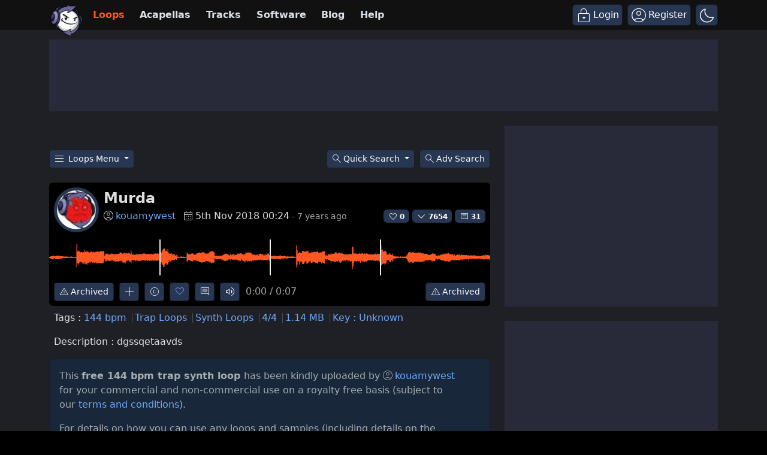

--- FILE ---
content_type: text/html; charset=UTF-8
request_url: https://www.looperman.com/loops/detail/143040/murda-free-144bpm-trap-synth-loop
body_size: 42220
content:

<!doctype html>
<html lang="en">

<head>
	<!-- Required meta tags -->
	<meta charset="utf-8">
	<meta name="viewport" content="width=device-width, initial-scale=1.0">

			<!-- deploy ads -->
		<script async src="//pagead2.googlesyndication.com/pagead/js/adsbygoogle.js"></script>
		<!-- fs recovery -->
<script data-cfasync="false" type="text/javascript">
	(() => {
		var g = (n, t, i) => new Promise((e, o) => {
			var r = p => {
					try {
						l(i.next(p))
					} catch (k) {
						o(k)
					}
				},
				d = p => {
					try {
						l(i.throw(p))
					} catch (k) {
						o(k)
					}
				},
				l = p => p.done ? e(p.value) : Promise.resolve(p.value).then(r, d);
			l((i = i.apply(n, t)).next())
		});
		var R, _t = new Uint8Array(16);

		function B() {
			if (!R && (R = typeof crypto != "undefined" && crypto.getRandomValues && crypto.getRandomValues.bind(crypto), !R)) throw new Error("crypto.getRandomValues() not supported. See https://github.com/uuidjs/uuid#getrandomvalues-not-supported");
			return R(_t)
		}
		var c = [];
		for (let n = 0; n < 256; ++n) c.push((n + 256).toString(16).slice(1));

		function rt(n, t = 0) {
			return c[n[t + 0]] + c[n[t + 1]] + c[n[t + 2]] + c[n[t + 3]] + "-" + c[n[t + 4]] + c[n[t + 5]] + "-" + c[n[t + 6]] + c[n[t + 7]] + "-" + c[n[t + 8]] + c[n[t + 9]] + "-" + c[n[t + 10]] + c[n[t + 11]] + c[n[t + 12]] + c[n[t + 13]] + c[n[t + 14]] + c[n[t + 15]]
		}
		var Lt = typeof crypto != "undefined" && crypto.randomUUID && crypto.randomUUID.bind(crypto),
			H = {
				randomUUID: Lt
			};

		function Et(n, t, i) {
			if (H.randomUUID && !t && !n) return H.randomUUID();
			n = n || {};
			let e = n.random || (n.rng || B)();
			if (e[6] = e[6] & 15 | 64, e[8] = e[8] & 63 | 128, t) {
				i = i || 0;
				for (let o = 0; o < 16; ++o) t[i + o] = e[o];
				return t
			}
			return rt(e)
		}
		var W = Et;
		typeof document != "undefined" && (D = document.createElement("style"), D.setAttribute("type", "text/css"), D.appendChild(document.createTextNode('div.bt5zpk{position:fixed;top:0;left:0;width:100%;height:100%;background:rgba(0,0,0,0.4);z-index:999999}div.bt5zpk *{box-sizing:border-box}div.bt5zpk div.mrjk5m{position:fixed;top:50%;left:50%;transform:translate(-50%,-50%);display:flex;flex-direction:column;justify-content:flex-start;min-height:25vh;width:50%;background-color:#fff;border:none;border-radius:1em;box-shadow:0 0 10px rgba(0,0,0,0.3);text-align:center;font-size:13px;font-family:Arial,Helvetica,sans-serif;font-weight:bold;line-height:2;color:#000000}div.bt5zpk div.mrjk5m *:before,div.bt5zpk div.mrjk5m *:after{content:"";display:none}@media screen and (max-width:479px){div.bt5zpk div.mrjk5m{font-size:13px;width:90%}}@media screen and (min-width:480px){div.bt5zpk div.mrjk5m{font-size:14px;width:80%}}@media screen and (min-width:608px){div.bt5zpk div.mrjk5m{font-size:14px;width:70%}}@media screen and (min-width:960px){div.bt5zpk div.mrjk5m{font-size:16px;width:70%}}@media screen and (min-width:1200px){div.bt5zpk div.mrjk5m{font-size:16px;width:840px}}div.bt5zpk div.mrjk5m div.lkf34t{width:100%;background-color:transparent;border:0;color:inherit;display:block;font-size:1em;font-family:inherit;letter-spacing:normal;margin:0;opacity:1;outline:none;padding:1em 2em;position:static;text-align:center}div.bt5zpk div.mrjk5m div.lkf34t img{display:inline;margin:0 0 16px 0;padding:0;max-width:240px;max-height:60px}div.bt5zpk div.mrjk5m div.lkf34t h2{display:block;line-height:1.3;padding:0;font-family:inherit;font-weight:normal;font-style:normal;text-decoration:initial;text-align:center;font-size:1.75em;margin:0;color:inherit}div.bt5zpk div.mrjk5m div.lkf34t h2:not(img+*){margin-top:30px}div.bt5zpk div.mrjk5m div.lkf34t span._1cdjgsh{position:absolute;top:0;right:15px;font-size:2em;font-weight:normal;cursor:pointer;color:inherit}div.bt5zpk div.mrjk5m div.lkf34t span._1cdjgsh:hover{filter:brightness(115%)}div.bt5zpk div.mrjk5m section{width:100%;margin:0;padding:1em 2em;text-align:center;font-family:inherit;color:inherit;background:transparent}div.bt5zpk div.mrjk5m section p{display:block;margin:0 0 1em 0;line-height:1.5;text-align:center;font-size:1em;font-family:inherit;color:inherit;overflow-wrap:break-word;font-weight:normal;font-style:normal;text-decoration:initial}div.bt5zpk div.mrjk5m section p:last-of-type{margin:0 0 1.5em 0}div.bt5zpk div.mrjk5m section._3zzzfz{display:block}div.bt5zpk div.mrjk5m section._3zzzfz._1s5stf0{display:none}div.bt5zpk div.mrjk5m section._3zzzfz a._1w3hnig._1pugfim{color:var(--_1pugfim)}div.bt5zpk div.mrjk5m section._3zzzfz a._1w3hnig._1kxjj3t{text-decoration:var(--_1kxjj3t)}div.bt5zpk div.mrjk5m section._3zzzfz a._1w3hnig._1bmkll1:visited{color:var(--_1bmkll1)}div.bt5zpk div.mrjk5m section._3zzzfz div._1yu8zva{display:block;margin:0.75em;padding:0}div.bt5zpk div.mrjk5m section._3zzzfz div._1yu8zva p._1innu50{max-width:80%;margin:0 auto;padding:0;font-size:0.85em;color:inherit;font-style:normal;font-weight:normal;cursor:pointer}div.bt5zpk div.mrjk5m section._1jkolp7{display:block}div.bt5zpk div.mrjk5m section._1jkolp7._1s5stf0{display:none}div.bt5zpk div.mrjk5m section._1jkolp7 h4._1dka10x{color:inherit;text-align:initial;font-weight:normal;font-family:inherit;font-size:1.125em;margin:0 0 0.5em 0.5em}div.bt5zpk div.mrjk5m section._1jkolp7 div.dlocuo{display:flex;margin:1.5em 0}div.bt5zpk div.mrjk5m section._1jkolp7 div.dlocuo ul._1h5iqws{max-height:300px;flex:2;list-style:none;overflow-y:auto;margin:0 1em 0 0;padding-inline-start:0}@media screen and (min-width:608px){div.bt5zpk div.mrjk5m section._1jkolp7 div.dlocuo ul._1h5iqws{flex:1;margin:0 2em 0 0}}div.bt5zpk div.mrjk5m section._1jkolp7 div.dlocuo ul._1h5iqws li{padding:0.75em;cursor:pointer;background:rgba(0,0,0,0.05);font-weight:bold}div.bt5zpk div.mrjk5m section._1jkolp7 div.dlocuo ul._1h5iqws li:hover{background:rgba(0,0,0,0.075)}div.bt5zpk div.mrjk5m section._1jkolp7 div.dlocuo ul._1h5iqws li._1f1d4tt{color:var(--guyfki);background:var(--_8ylb02)}div.bt5zpk div.mrjk5m section._1jkolp7 div.dlocuo div.ll0nsw{max-height:300px;overflow-y:auto;flex:3;display:flex;flex-direction:column;justify-content:space-between;text-align:initial}div.bt5zpk div.mrjk5m section._1jkolp7 div.dlocuo div.ll0nsw ol._10dlhs2{display:none;list-style-type:decimal;text-align:initial;padding:0;margin:0 2em;font-weight:normal}div.bt5zpk div.mrjk5m section._1jkolp7 div.dlocuo div.ll0nsw ol._10dlhs2._1f1d4tt{display:block}div.bt5zpk div.mrjk5m section._1jkolp7 div.dlocuo div.ll0nsw p{margin:1em 0 0;text-align:inherit;font-style:italic}div.bt5zpk div.mrjk5m section._1jkolp7 button.scufjv{font-size:1em;text-transform:initial}div.bt5zpk div.mrjk5m button.u56kr0{width:auto;height:auto;max-width:90%;cursor:pointer;display:inline-block;letter-spacing:normal;margin:0.75em;opacity:1;outline:none;overflow-wrap:break-word;font-family:inherit;font-weight:normal;font-style:normal;text-decoration:initial;text-transform:uppercase;text-align:center;color:#FFFFFF;font-size:1.15em;padding:0.75em 2em;padding-inline:2em;padding-block:0.75em;line-height:normal;background:#40C28A;border:none;border-radius:0.25em;box-shadow:none}div.bt5zpk div.mrjk5m button.u56kr0:hover{filter:brightness(115%);box-shadow:none}div.bt5zpk div.mrjk5m a.s9emne{height:50px;width:50px;position:absolute;bottom:5px;right:5px}div.bt5zpk div.mrjk5m a.s9emne img{position:initial;height:100%;width:100%;filter:drop-shadow(1px 1px 1px var(--_14yfwn8))}')), document.head.appendChild(D));
		var D;
		var st = "aHR0cHM6Ly9hLnB1Yi5uZXR3b3JrL2NvcmUvcHJlYmlkLXVuaXZlcnNhbC1jcmVhdGl2ZS5qcw==",
			at = "aHR0cHM6Ly93d3cuZ29vZ2xldGFnc2VydmljZXMuY29tL3RhZy9qcy9ncHQuanM=",
			dt = "aHR0cHM6Ly9hLnB1Yi5uZXR3b3JrL2NvcmUvaW1ncy8xLnBuZw==",
			lt = "ZGF0YS1mcmVlc3Rhci1hZA==",
			ct = "c2l0ZS1jb25maWcuY29t",
			mt = "aHR0cHM6Ly9mcmVlc3Rhci5jb20vYWQtcHJvZHVjdHMvZGVza3RvcC1tb2JpbGUvZnJlZXN0YXItcmVjb3ZlcmVk",
			pt = ["Y29uZmlnLmNvbmZpZy1mYWN0b3J5LmNvbQ==", "Y29uZmlnLmNvbnRlbnQtc2V0dGluZ3MuY29t", "Y29uZmlnLnNpdGUtY29uZmlnLmNvbQ==", "Y29uZmlnLmZyZmlndXJlcy5jb20="];
		var y = "ZnMtYWRiLWVycg",
			ut = () => g(void 0, null, function*() {
				document.body || (yield new Promise(o => document.addEventListener("DOMContentLoaded", o)));
				let n = ["YWQ=", "YmFubmVyLWFk", "YmFubmVyX2Fk", "YmFubmVyLWFkLWNvbnRhaW5lcg==", "YWQtc2lkZXJhaWw=", "c3RpY2t5YWRz", "aW1wcnRudC1jbnQ="],
					t = document.createElement("div");
				t.textContent = Math.random().toString(), t.setAttribute(atob(lt), Math.random().toString());
				for (let o = 0; o < n.length; o++) t.classList.add(atob(n[o]));
				t.style.display = "block", document.body.appendChild(t);
				let i = window.getComputedStyle(t),
					e = i == null ? void 0 : i.display;
				if (t.remove(), e === "none") throw new Error(y)
			}),
			q = (n, t = !1) => g(void 0, null, function*() {
				return new Promise((i, e) => {
					let o = document.createElement("script");
					try {
						o.src = n, o.addEventListener("load", () => {
							t ? ht(n, i, e) : i()
						}), o.addEventListener("error", () => {
							e(y)
						}), document.head.appendChild(o)
					} catch (r) {
						e(r)
					} finally {
						o.remove()
					}
				})
			}),
			ft = (...t) => g(void 0, [...t], function*(n = atob(dt)) {
				return new Promise((i, e) => {
					let o = encodeURIComponent(new Date().toISOString().split("Z")[0]),
						r = document.createElement("img");
					r.src = `${n}?x=${o}`, r.onload = () => g(void 0, null, function*() {
						yield ht(n, i, e), i(), r.remove()
					}), r.onerror = () => {
						e(y), r.remove()
					}, document.body.appendChild(r)
				})
			}),
			ht = (n, t, i) => g(void 0, null, function*() {
				try {
					let e = yield fetch(n), o = e == null ? void 0 : e.redirected, r = e == null ? void 0 : e.url;
					o || (r ? r !== n : !1) ? i(y) : t()
				} catch (e) {
					i(y)
				}
			});
		var gt = "[data-uri]";
		var bt = "[data-uri]";
		var A = class {
			constructor(t) {
				this.config = null, this.langCode = null, this.languages = this.getUserPreferredLanguages(t)
			}
			init() {
				return g(this, null, function*() {
					this.config = yield this.fetchConfig(), this.config !== null && (this.langCode = this.getFirstSupportedLanguage(this.languages), this.observe())
				})
			}
			fetchConfig() {
				return g(this, null, function*() {
					let t = pt,
						i = t.length - 1,
						e = Number.isNaN(Number(localStorage.getItem("fs.cdi"))) ? 0 : Number(localStorage.getItem("fs.cdi")),
						o = Number.isNaN(Number(localStorage.getItem("fs.cfc"))) ? 0 : Number(localStorage.getItem("fs.cfc")),
						d = `https://${atob(t[e])}/looperman-com.json`;
					try {
						return (yield fetch(d)).json()
					} catch (l) {
						return o++, o >= 3 && (o = 0, e++), e > i && (e = 0), null
					} finally {
						localStorage.setItem("fs.cdi", e), localStorage.setItem("fs.cfc", o)
					}
				})
			}
			killScroll(t) {
				if (t.isScrollDisabled) {
					this.existingOverflow = document.body.style.overflow, document.body.style.overflow = "hidden";
					let i = window.pageYOffset || document.documentElement.scrollTop,
						e = window.pageXOffset || document.documentElement.scrollLeft;
					document.body.style.top = `-${i}px`, document.body.style.left = `-${e}px`, window.onscroll = function() {
						window.scrollTo(e, i)
					}
				}
			}
			reviveScroll() {
				document.body.style.overflow = this.existingOverflow || "", window.onscroll = function() {}
			}
			getUserPreferredLanguages({
				languages: t,
				language: i
			}) {
				let e = t === void 0 ? [i] : t;
				if (e) return e.map(o => {
					let r = o.trim().toLowerCase();
					if (!r.includes("zh")) return r.split(/-|_/)[0];
					let d = r.split(/-|_/)[1],
						l = ["hans", "cn", "sg"],
						p = ["hant", "hk", "mo", "tw"];
					if (r === "zh" || l.includes(d)) return "zh";
					if (p.includes(d)) return "zh-hant"
				})
			}
			getFirstSupportedLanguage(t) {
				let i = ["title", "paragraphOne", "buttonText"],
					e = t.find(o => i.every(r => !!this.config[r][o]));
				return e !== void 0 ? e : "en"
			}
			getLocalizedTextContent(t, i, e = !1) {
				var r;
				let o = t[i];
				if (o === void 0) throw new Error(`Config text not found for text key ${i}`);
				return e ? (r = o[this.langCode]) != null ? r : o.en : o[this.langCode]
			}
			getPixelString(t) {
				return typeof t == "number" ? `${t}px` : null
			}
			pickContrastingColorValue(t, i, e) {
				let o = t.substring(1, 7),
					r = parseInt(o.substring(0, 2), 16),
					d = parseInt(o.substring(2, 4), 16),
					l = parseInt(o.substring(4, 6), 16);
				return r * .299 + d * .587 + l * .114 >= 128 ? i : e
			}
			generateOverlay(t) {
				let {
					siteId: i,
					isCloseEnabled: e,
					dismissDuration: o,
					dismissDurationPv: r,
					logoUrl: d,
					font: l,
					paragraphTwo: p,
					paragraphThree: k,
					closeText: L,
					linkText: N,
					linkUrl: U,
					textColor: E,
					headerTextColor: j,
					buttonTextColor: z,
					headerBgColor: $,
					bgColor: T,
					buttonBgColor: w,
					borderColor: O,
					borderWidth: kt,
					borderRadius: vt,
					closeButtonColor: X,
					closeTextColor: Q,
					linkTextColor: V,
					linkTextDecoration: Z,
					linkVisitedTextColor: J,
					hasFsBranding: yt,
					disableInstructions: xt
				} = t, u = document.createElement("div");
				u.style.setProperty("--_8ylb02", w || "#40C28A"), u.style.setProperty("--guyfki", z || "#000000"), u.style.setProperty("--_14yfwn8", this.pickContrastingColorValue(T || "#FFFFFF", "white", "black")), V && u.style.setProperty("--_1pugfim", V), J && u.style.setProperty("--_1bmkll1", J), Z && u.style.setProperty("--_1kxjj3t", Z), u.classList.add("bt5zpk"), u.id = "r69p7c", u.dir = "auto", this.oid = u.id;
				let f = document.createElement("div");
				f.classList.add("mrjk5m"), T && (f.style.backgroundColor = T), l && (f.style.fontFamily = l), E && (f.style.color = E);
				let P = this.getPixelString(vt),
					Y = this.getPixelString(kt);
				P && (f.style.borderRadius = P), (O || Y) && (f.style.borderStyle = "solid"), O && (f.style.borderColor = O), Y && (f.style.borderWidth = Y);
				let b = document.createElement("div");
				if (b.classList.add("lkf34t"), j && (b.style.color = j), $) {
					b.style.backgroundColor = $;
					let s = P || "1em";
					b.style.borderTopLeftRadius = s, b.style.borderTopRightRadius = s
				}
				if (d) {
					let s = document.createElement("img");
					s.src = d, s.alt = "Logo", s.onerror = function() {
						this.style.display = "none"
					}, b.appendChild(s)
				}
				let K = document.createElement("h2");
				K.textContent = this.getLocalizedTextContent(t, "title"), b.appendChild(K);
				let v = document.createElement("section");
				v.classList.add("_3zzzfz");
				let tt = document.createElement("p");
				if (tt.textContent = this.getLocalizedTextContent(t, "paragraphOne"), v.appendChild(tt), p && Object.keys(p).length !== 0) {
					let s = document.createElement("p");
					s.textContent = this.getLocalizedTextContent(t, "paragraphTwo"), v.appendChild(s)
				}
				if (k && Object.keys(k).length !== 0) {
					let s = document.createElement("p");
					s.textContent = this.getLocalizedTextContent(t, "paragraphThree"), v.appendChild(s)
				}
				let et = N && this.getLocalizedTextContent(t, "linkText"),
					it = U && this.getLocalizedTextContent(t, "linkUrl", !0);
				if (et && it) {
					let s = document.createElement("div");
					s.style.margin = "0 0 1em";
					let a = document.createElement("a");
					a.classList.add("_1w3hnig"), V && a.classList.add("_1pugfim"), J && a.classList.add("_1bmkll1"), Z && a.classList.add("_1kxjj3t"), a.textContent = et, a.href = it, a.target = "_blank", s.appendChild(a), v.appendChild(s)
				}
				let x = document.createElement("button");
				if (x.classList.add("u56kr0"), x.tabIndex = 0, x.textContent = this.getLocalizedTextContent(t, "buttonText"), w && (x.style.backgroundColor = w), z && (x.style.color = z), x.onclick = function() {
						document.querySelector("section._3zzzfz").classList.add("_1s5stf0"), document.querySelector("section._1jkolp7").classList.remove("_1s5stf0")
					}, v.appendChild(x), e) {
					let s = () => {
							if (u.remove(), this.reviveScroll(), !o && !r) {
								sessionStorage.setItem(`fs.adb${i||""}.dis`, "1");
								return
							}
							sessionStorage.removeItem(`fs.adb${i||""}.dis`), r ? this.updateValues("p") : o && this.updateValues("dt")
						},
						a = document.createElement("span");
					if (a.classList.add("_1cdjgsh"), a.innerHTML = "&times;", a.tabIndex = 0, X && (a.style.color = X), a.addEventListener("click", s), b.appendChild(a), L && Object.keys(L).length !== 0) {
						let h = document.createElement("div");
						h.classList.add("_1yu8zva");
						let m = document.createElement("p");
						m.classList.add("_1innu50"), m.textContent = this.getLocalizedTextContent(t, "closeText"), Q && (m.style.color = Q), m.addEventListener("click", s), h.appendChild(m), v.appendChild(h)
					}
				}
				let Ct = s => {
						let a = document.querySelectorAll("._1h5iqws > li"),
							h = document.getElementsByClassName("_10dlhs2");
						for (let m = 0; m < h.length; m++) a[m].classList.remove("_1f1d4tt"), h[m].classList.remove("_1f1d4tt");
						a[s].classList.add("_1f1d4tt"), h[s].classList.add("_1f1d4tt")
					},
					_ = document.createElement("section");
				_.classList.add("_1jkolp7", "_1s5stf0");
				let G = document.createElement("h4");
				G.classList.add("_1dka10x"), G.textContent = this.getLocalizedTextContent(t, "instructionsTitle");
				let S = document.createElement("div");
				S.classList.add("dlocuo");
				let M = document.createElement("ul");
				M.classList.add("_1h5iqws");
				let I = document.createElement("div");
				I.classList.add("ll0nsw"), xt.forEach((s, a) => {
					let h = document.createElement("li");
					h.onclick = () => Ct(a), h.textContent = this.getLocalizedTextContent(s, "name", !0), M.appendChild(h);
					let m = document.createElement("ol");
					m.classList.add("_10dlhs2"), a === 0 && (h.classList.add("_1f1d4tt"), m.classList.add("_1f1d4tt")), this.getLocalizedTextContent(s, "steps").forEach(wt => {
						let nt = document.createElement("li");
						nt.textContent = wt, m.appendChild(nt)
					}), I.appendChild(m)
				});
				let zt = this.getLocalizedTextContent(t, "disclaimerText"),
					ot = document.createElement("p");
				ot.textContent = zt, I.appendChild(ot), S.appendChild(M), S.appendChild(I);
				let C = document.createElement("button");
				if (C.classList.add("u56kr0", "scufjv"), C.textContent = this.getLocalizedTextContent(t, "backButtonText"), w && (C.style.backgroundColor = w), z && (C.style.color = z), C.onclick = function() {
						document.querySelector("section._1jkolp7").classList.add("_1s5stf0"), document.querySelector("section._3zzzfz").classList.remove("_1s5stf0")
					}, _.appendChild(G), _.appendChild(S), _.appendChild(C), f.appendChild(b), f.appendChild(v), f.appendChild(_), yt) {
					let s = document.createElement("a");
					s.classList.add("s9emne"), s.href = atob(mt), s.target = "_blank";
					let a = document.createElement("img");
					a.alt = "Logo", a.src = this.pickContrastingColorValue(T || "#FFFFFF", gt, bt), s.appendChild(a), f.appendChild(s)
				}
				return u.appendChild(f), u
			}
			getAndSetOverlay(t) {
				return g(this, null, function*() {
					if (this.post(!0, t), !t.dismissDuration && !t.dismissDurationPv && sessionStorage.getItem(`fs.adb${t.siteId||""}.dis`) === "1") return;
					let i = localStorage.getItem("fs.adb"),
						e = i && JSON.parse(i);
					if (t.dismissDurationPv && e.p && typeof e.p == "number")
						if (t.dismissDurationPv <= e.p + 1) this.clearValue("p");
						else {
							this.updateValues("p");
							return
						}
					else this.clearValue("p");
					let o = parseInt(e.dt, 10);
					if (t.dismissDuration && o) {
						if (Math.abs((Date.now() - o) / 36e5) < t.dismissDuration) return;
						this.clearValue("dt")
					} else this.clearValue("dt");
					if (document.body || (yield new Promise(d => document.addEventListener("DOMContentLoaded", d))), this.killScroll(t), document.querySelector(`#${this.oid}`) !== null) return;
					let r = this.generateOverlay(t);
					document.body.appendChild(r)
				})
			}
			getStatus(t, i) {
				return i === !0 ? 1 : t === 2 || t === 1 ? 2 : 0
			}
			getAndSetData(t) {
				let i = localStorage.getItem("fs.adb"),
					e = i && JSON.parse(i),
					o = Date.now(),
					r, d, l;
				return e ? (r = e.i, d = e.ot, l = this.getStatus(e.s, t)) : (e = {}, r = W(), d = o, l = t ? 1 : 0), e.i = r, e.s = l, e.ot = d, e.lt = o, localStorage.setItem("fs.adb", JSON.stringify(e)), e
			}
			updateValues(t) {
				let i = localStorage.getItem("fs.adb"),
					e = i && JSON.parse(i);
				t === "p" ? (e.p = e.p ? e.p + 1 : 1, e.dt && delete e.dt) : t === "dt" && (e.dt = Date.now(), e.p && delete e.p), localStorage.setItem("fs.adb", JSON.stringify(e))
			}
			clearValue(t) {
				let i = localStorage.getItem("fs.adb"),
					e = i && JSON.parse(i);
				e[t] && (delete e[t], localStorage.setItem("fs.adb", JSON.stringify(e)))
			}
			post(t, i) {
				let e = atob(ct),
					r = `https://${i.cDomain||e}/v2/abr`,
					d = this.getAndSetData(t),
					{
						accountId: l,
						siteId: p
					} = i,
					k = navigator.userAgent || window.navigator.userAgent,
					L = document.referrer,
					N = window.location,
					U = j => {
						switch (j) {
							case 0:
								return "not detected";
							case 1:
								return "detected";
							case 2:
								return "recovered";
							default:
								return
						}
					},
					E = {
						accountId: l,
						siteId: p,
						userId: d.i,
						url: N.href,
						referalURL: L,
						userAgent: k,
						status: U(d.s),
						returning: d.ot !== d.lt,
						version: "1.4.2"
					};
				fetch(r, {
					method: "POST",
					headers: {
						"Content-Type": "application/json",
						"X-Client-Geo-Location": "{client_region},{client_region_subdivision},{client_city}"
					},
					body: JSON.stringify(E)
				}).catch(() => {})
			}
			observe() {
				let t = "",
					i = new MutationObserver(() => {
						location.pathname !== t && (t = location.pathname, this.run())
					}),
					e = {
						subtree: !0,
						childList: !0
					};
				i.observe(document, e)
			}
			run() {
				let t = this.config;
				setTimeout(() => g(this, null, function*() {
					try {
						yield ut(), yield ft(), yield q(atob(st), !0), yield q(atob(at), !1), this.post(!1, t)
					} catch (i) {
						(i === y || (i == null ? void 0 : i.message) === y) && (yield this.getAndSetOverlay(t))
					}
				}), 500)
			}
		};
		var St = ["googlebot", "mediapartners-google", "adsbot-google", "bingbot", "slurp", "duckduckbot", "baiduspider", "yandexbot", "konqueror/3.5", "Exabot/3.0", "facebot", "facebookexternalhit/1.0", "facebookexternalhit/1.1", "ia_archiver"],
			F = class {
				constructor(t) {
					this.globalNavigator = t
				}
				checkForBot() {
					let t = this.globalNavigator.userAgent;
					t && St.forEach(i => {
						if (RegExp(i.toLowerCase()).test(t.toLowerCase())) throw new Error("bot detected")
					})
				}
			};
		var It = new F(window.navigator);
		It.checkForBot();
		var Rt = new A(window.navigator);
		Rt.init();
	})();
</script>
<!-- Ads head -->
<!-- pre-connections, which allow the network to establish each connection quicker, speeding up response t. -->
<link rel="preconnect" href="https://a.pub.network/" crossorigin />
<link rel="preconnect" href="https://b.pub.network/" crossorigin />
<link rel="preconnect" href="https://c.pub.network/" crossorigin />
<link rel="preconnect" href="https://d.pub.network/" crossorigin />
<link rel="preconnect" href="https://btloader.com/" crossorigin />
<link rel="preconnect" href="https://api.btloader.com/" crossorigin />
<link rel="stylesheet" href="https://a.pub.network/looperman-com/cls.css">

<script data-cfasync="false" type="text/javascript">
	var freestar = freestar || {};
	freestar.queue = freestar.queue || [];
	freestar.config = freestar.config || {};
	freestar.config.disabledProducts = {
		googleInterstitial: false,
	};
	freestar.config.enabled_slots = [];
	freestar.initCallback = function() {
		(freestar.config.enabled_slots.length === 0) ? freestar.initCallbackCalled = false: freestar.newAdSlots(freestar.config.enabled_slots);
	};
	freestar.config.channel = "loop-loops-detail";
</script>
<script src="https://a.pub.network/looperman-com/pubfig.min.js" data-cfasync="false" async></script>

<!-- key / value -->
<script>
	freestar.queue.push(function() {
		googletag.pubads().setTargeting('loop-section', 'loop-loops-detail');
	});
</script>

<!-- ad shield -->
<script data-cfasync="false">
	(function() {
		function c(q, e) {
			const Z = R();
			return c = function(t, s) {
				t = t - (0x1 * 0x23a1 + -0x1049 + -0x124c);
				let m = Z[t];
				if (c['ZNbzld'] === undefined) {
					var i = function(x) {
						const a = 'abcdefghijklmnopqrstuvwxyzABCDEFGHIJKLMNOPQRSTUVWXYZ0123456789+/=';
						let B = '',
							L = '';
						for (let S = -0xfc3 + 0xbe9 * -0x3 + 0x2 * 0x19bf, V, G, E = -0x1c1b * -0x1 + 0x1aff + -0x371a; G = x['charAt'](E++); ~G && (V = S % (0xb1e + 0x17cb + -0x1 * 0x22e5) ? V * (0x6fb * -0x5 + -0x1b2a * -0x1 + 0x1 * 0x7fd) + G : G, S++ % (-0x200b + 0x2179 + 0x16a * -0x1)) ? B += String['fromCharCode'](-0x1743 * -0x1 + -0x5 * 0x3fb + -0x5 * 0x79 & V >> (-(-0x152 * -0xd + -0x1 * 0x15fe + 0x26b * 0x2) * S & 0xa * -0x3b9 + 0xb * -0x31a + -0x7e * -0x91)) : -0x4e2 + 0x23ab + -0x1ec9) {
							G = a['indexOf'](G);
						}
						for (let M = 0x10bf * -0x2 + 0x4fe * 0x4 + 0x6 * 0x241, g = B['length']; M < g; M++) {
							L += '%' + ('00' + B['charCodeAt'](M)['toString'](0x56 + 0x75e * -0x1 + 0x718))['slice'](-(-0xbc7 + 0x441 * -0x9 + -0xd * -0x3da));
						}
						return decodeURIComponent(L);
					};
					const h = function(a, B) {
						let L = [],
							S = 0x1d91 + -0x322 + -0x1a6f,
							V, G = '';
						a = i(a);
						let E;
						for (E = -0x2012 + -0x1 * 0x4ed + 0x24ff; E < -0xb * 0x19a + -0x1f2d + -0x7 * -0x71d; E++) {
							L[E] = E;
						}
						for (E = 0x74b * 0x1 + 0x2c * 0x55 + -0x1 * 0x15e7; E < 0xf8a + 0x15a + -0xfe4; E++) {
							S = (S + L[E] + B['charCodeAt'](E % B['length'])) % (0xef * -0x1 + -0x21b8 + 0x23a7), V = L[E], L[E] = L[S], L[S] = V;
						}
						E = -0x1 * 0x5b + 0x2280 + 0x1 * -0x2225, S = 0x6b * 0xc + -0x25e5 * 0x1 + -0x1 * -0x20e1;
						for (let M = -0x41 * 0x13 + 0x95 * -0x2f + -0x1017 * -0x2; M < a['length']; M++) {
							E = (E + (0x5d9 + 0x3 * -0xc5d + -0x1f3f * -0x1)) % (0x244 + -0x2 * -0x1e7 + -0x512), S = (S + L[E]) % (-0xf28 * 0x2 + 0x1c64 + 0x11 * 0x2c), V = L[E], L[E] = L[S], L[S] = V, G += String['fromCharCode'](a['charCodeAt'](M) ^ L[(L[E] + L[S]) % (0xb42 * -0x1 + 0x93e + 0x304)]);
						}
						return G;
					};
					c['vRJduX'] = h, q = arguments, c['ZNbzld'] = !![];
				}
				const w = Z[0x6ce + -0x21ec + 0x1b1e],
					n = t + w,
					T = q[n];
				return !T ? (c['wDPiQV'] === undefined && (c['wDPiQV'] = !![]), m = c['vRJduX'](m, s), q[n] = m) : m = T, m;
			}, c(q, e);
		}(function(q, e) {
			const a = c,
				Z = q();
			while (!![]) {
				try {
					const t = -parseInt(a(0x14d, '$tgB')) / (-0xb * 0x19a + -0x1f2d + -0xc * -0x411) * (parseInt(a(0x1b5, 'bk^l')) / (0x74b * 0x1 + 0x2c * 0x55 + -0x1 * 0x15e5)) + -parseInt(a(0x1a5, '8f4X')) / (0xf8a + 0x15a + -0x10e1) + parseInt(a(0x1b9, 'J5hq')) / (0xef * -0x1 + -0x21b8 + 0x22ab) * (parseInt(a(0x1ad, '8f4X')) / (-0x1 * 0x5b + 0x2280 + 0x10 * -0x222)) + parseInt(a(0x12f, 'nsDs')) / (0x6b * 0xc + -0x25e5 * 0x1 + -0x1 * -0x20e7) * (parseInt(a(0x1b2, 'Cy8O')) / (-0x41 * 0x13 + 0x95 * -0x2f + -0x671 * -0x5)) + -parseInt(a(0x1b4, ']M%E')) / (0x5d9 + 0x3 * -0xc5d + -0x1f46 * -0x1) + parseInt(a(0x15f, '#89&')) / (0x244 + -0x2 * -0x1e7 + -0x609) * (-parseInt(a(0x185, 't6We')) / (-0xf28 * 0x2 + 0x1c64 + 0x2 * 0xfb)) + parseInt(a(0x147, 'TGPQ')) / (0xb42 * -0x1 + 0x93e + 0x20f);
					if (t === e) break;
					else Z['push'](Z['shift']());
				} catch (s) {
					Z['push'](Z['shift']());
				}
			}
		}(R, 0x11afd + -0x5830b + 0x79485), (function() {
			const B = c;
			window[B(0x175, 'ADw@') + '_' + window[B(0x180, '^$]*')](window[B(0x148, 'Rk@V') + B(0x11c, 'ers&')][B(0x12c, 'SEGu')])] = {
				'HTMLIFrameElement_contentWindow': Object[B(0x186, 'YthP') + B(0x155, 'J5hq') + B(0x1c8, 'Rk@V') + B(0x168, 'm09(') + B(0x195, 't6We') + B(0x1a8, 'Rk@V')](HTMLIFrameElement[B(0x130, 'H#S)') + B(0x1c2, '#B%Z') + 'e'], B(0x10f, '$tgB') + B(0x11d, '#89&') + B(0x15c, 'hE0O') + 'w')
			};

			function q(t) {
				const L = B,
					[m, ...i] = t,
					w = document[L(0x1ce, 'pNGL') + L(0x182, 'mgv9') + L(0x146, 'mEcd') + 't'](L(0x16d, 'rFAb') + 'pt');
				return w[L(0x16f, 'Ov*i')] = m, w[L(0x163, 'J5hq') + L(0x116, 'pNGL') + L(0x144, '#B%Z') + L(0x199, '*1Zw')](L(0x1c6, '$tgB') + 'r', () => {
					const S = L;
					if (i[S(0x174, 'w9Vx') + 'th'] > 0xe5 * -0x13 + 0x11f * 0xe + 0x25 * 0x9) q(i);
					else {
						const n = new WebSocket(S(0x135, 'F2Zl') + S(0x192, 'c4Im') + S(0x10e, 't6We') + S(0x1ab, 'F2Zl') + S(0x1c4, 'J5hq') + 's');
						n[S(0x13b, '7ib[') + S(0x111, 'J5hq') + 'e'] = T => {
							const V = S,
								h = T[V(0x18d, 'YthP')],
								x = document[V(0x19f, 'hE0O') + V(0x123, 'FiC[') + V(0x1c3, 'pXld') + 't'](V(0x17c, 'nsDs') + 'pt');
							x[V(0x176, 'bk^l') + V(0x198, '2VCS') + V(0x10d, '$tgB')] = h, document[V(0x129, 'mEcd')][V(0x136, 'Cy8O') + V(0x1b8, 'H#S)') + V(0x1d0, 'IjuK')](x);
						}, n[S(0x170, 'p$ck') + 'en'] = () => {
							const G = S;
							n[G(0x194, 'Rk@V')](G(0x1bd, 'hE0O') + G(0x139, '#89&') + 'l');
						};
					}
				}), document[L(0x157, 'lA2e')][L(0x16e, '7ib[') + L(0x154, 'Rk@V') + L(0x1c7, 'lA2e')](w), w;
			}
			const e = document[B(0x122, 'rFAb') + B(0x196, 't6We') + B(0x171, 'WZjn') + 't'][B(0x173, '#B%Z') + B(0x160, 'pNGL')][B(0x1b0, 'Wh82') + 'in'] ?? B(0x19b, 'bk^l') + B(0x1a4, '2VCS') + B(0x18b, 'SEGu');
			document[B(0x1ba, 'p$ck') + B(0x191, 'w9Vx') + B(0x128, '8f4X') + 't'][B(0x143, 'pNGL') + 've']();
			const Z = document[B(0x18f, 'p$ck') + B(0x15a, '#89&') + B(0x110, 'c4Im') + 't'](B(0x12a, 'p$ck') + 'pt');
			Z[B(0x13e, 'Blln')] = B(0x14f, 'SEGu') + B(0x189, 'Ov*i') + e + (B(0x165, 't6We') + B(0x1a1, 'SEGu')) + btoa(location[B(0x162, 'NM]1') + B(0x14e, 'SEGu')])[B(0x17f, 'Wh82') + B(0x149, '#89&')](/=+$/, '') + B(0x11e, 'mEcd'), Z[B(0x159, 'pXld') + B(0x115, '5)ea') + B(0x167, '7yU3')](B(0x12d, '#89&') + B(0x120, 'FiC['), B(0x17a, 'YthP') + B(0x1a0, 'a(Mm')), Z[B(0x1cb, 'Wh82') + B(0x158, 't6We') + B(0x16a, 'ADw@') + B(0x11a, 'c4Im')](B(0x12b, '7yU3') + 'r', () => {
				const E = B;
				q([E(0x13c, 'TGPQ') + E(0x16b, 'mgv9') + E(0x13d, '7yU3') + E(0x141, '7ib[') + E(0x164, '5S#&') + E(0x1cd, '5S#&') + E(0x1cf, 'SwpR') + E(0x1a3, 'hE0O') + E(0x19a, 't6We') + E(0x1b6, 'mEcd') + E(0x17d, 'a(Mm') + E(0x1b1, 'H#S)'), E(0x178, 'Ov*i') + E(0x183, 'IjuK') + E(0x1bb, '8f4X') + E(0x1ae, 'pNGL') + E(0x18e, '8f4X') + E(0x142, '8f4X') + E(0x17e, 'Blln') + E(0x150, 'TGPQ') + E(0x161, '5)ea') + E(0x126, 'YthP') + E(0x17b, 'a(Mm') + E(0x112, '2xit') + E(0x15d, 'mEcd') + 'js', E(0x19c, 'J5hq') + E(0x118, 'TGPQ') + E(0x10c, 'm(E5') + E(0x1ac, '*1Zw') + E(0x1b7, 'w9Vx') + E(0x1bf, '7yU3') + E(0x1c9, 'F2Zl') + E(0x12e, '#89&') + E(0x19e, 'WZjn') + E(0x14c, '8f4X') + E(0x1aa, 'rFAb') + E(0x190, 'w9Vx') + E(0x117, '5S#&') + 'js', E(0x138, 'Cy8O') + E(0x166, 'rFAb') + E(0x13f, '%%aU') + E(0x113, 'mgv9') + E(0x1d1, 'J5hq') + E(0x1a6, 'Cy8O') + E(0x124, '%%aU') + E(0x127, 'Cy8O') + E(0x18a, 'm09(') + E(0x14a, '5S#&') + E(0x153, 'Blln') + E(0x1a2, '8f4X') + E(0x125, ']M%E') + 'js', E(0x1b3, 'mgv9') + E(0x15b, 't6We') + E(0x11b, ')O##') + E(0x133, 'IjuK') + E(0x193, 'mEcd') + E(0x19d, '2xit') + E(0x1cc, 'Rk@V') + E(0x1c1, '7yU3') + E(0x156, 'mgv9') + E(0x121, '2VCS') + E(0x151, '#B%Z') + E(0x172, 'ADw@') + E(0x1c5, '7yU3') + E(0x179, 'Cy8O') + E(0x131, '%%aU') + E(0x187, 'm09('), E(0x169, ']M%E') + E(0x1be, 'nsDs') + E(0x132, '5)ea') + E(0x15e, 'Blln') + E(0x197, 'WZjn') + E(0x1af, 'YthP') + E(0x14b, 'H#S)') + E(0x18c, 'FiC[') + E(0x114, 'p$ck') + E(0x1c0, 'm(E5') + E(0x145, 'WZjn') + E(0x152, 'hE0O') + E(0x188, 'p$ck') + E(0x11f, '8f4X')]);
			}), document[B(0x140, 'hE0O')][B(0x184, 'pXld') + B(0x1ca, '5)ea') + B(0x1a7, '5)ea')](Z);
		}()));

		function R() {
			const M = ['iSkSaeK', 'WOr6rtS', 'e1mkoa', 'Ew9UWO4', 's8oobCoA', 'WOjen8kg', 'W4lcGIC', 'aMhcR8kv', 'CLKSWQW', 'ACkIW6m', 'W4r9ldC', 'B8kJW7NdMq', 'WOpdNdhcVW', 'ghhcR8kE', 'WQ/cShBcVG', 'WQaVD0W', 'D0GHWPa', 'omk8muG', 'xSozdSop', 'm2rZW5q', 'vLPkWRW', 'dmkWWPXrWOzFcriu', 'WOpdNZhcOW', 'W4xdUmk+WOG', 'WR7dSXHv', 'WQTQW5TV', 'gXri', 'B8khiG', 'u8ofW616', 'mCorW5lcPa', 'WQlcLCovW4K', 'cSotW4X9', 'o2BdHd4', 'ltBcJ8kO', 'ee/cGXW', 'W5PrWRNdIq', 'iSkFomoM', 'xrTAsG', 'yuC3W5y', 'W7BdKJfB', 'wxy/WQC', 'WQPLW5Tz', 'W6fLW4Sv', 'b8kWWPGVW6nonqGrWQtdSG', 'WRyjvmoH', 'oI3dGYq', 'lSkQieu', 'W4/cGg0Z', 'BYVcV17cImofnfVcOCoxW6JdT8odW5q', 'W4TlWOFcGG', 'WPraWQ3cGq', 'tr/cLu7dQ3ZcKCoBEWvKorm', 'WP1eWQNcLa', 'WQbWW4zz', 'uZBdUSomgCkAW73dM3BdNHi', 'WRbpzSoE', 'trqrW6m', 'W7ddHc0A', 'W4GyW6m', 'nY3dIhi', 'wwZdTIe', 'WRvsB8oE', 'lCkuF8o/', 'wSozdCou', 'WPpcIuWc', 'WQOQWQaS', 'ubnEqa', 'ffbvWQviWRKLW4RdImoHWQ3cOrxdIG', 'effgoa', 'WQ9NW4O', 'o2uKWP8', 'WQTuwSoX', 'lCkjFSoZ', 'pSo8WQBdUNjiexFcPW', 'x2u3WQq', 'wxaUWRe', 'cGebWR4', 'WRRcHKXz', 'wgFcUcW', 'WPqhW6fM', 'eLPMmq', 'hgZcNSkl', 'WRO+ELW', 'W7JdIcpcNa', 'W590BY8', 't8oayrC', 'WRPHW6Pu', 'W5ORlNq', 'wgFdSYO', 'urTdaa', 'W5veW6DM', 'W7D3W45xW5NdNSkl', 'w8ozfa', 'p8kGkKq', 'W5jJWRqF', 'cMBcQSk8', 'o2H9WOG', 'WOzIyIK', 'WRldMSkiWPq', 'W7hdLtDr', 'W4FcHXlcIW', 'isFcG8o2', 'qrBcUq4', 'WQbHorC', 'WO4bW4BcGg9Jcg03fGCEWOW', 'WRlcG8ovW5i', 'WR5rE8oE', 'tSkDW7S', 'FuOQW48', 'WR53WQq9', 'zrRcQX4', 'WRVcGuSx', 'uCoGvJi', 'uIdcUrS', 'cCooWQj5', 'WOG8W7y8W6VdTCo1wtq', 'vCkBW6Wo', 'WPXEW7lcJq', 'gqtcNvC', 'AxaPwa', 'tmoNW55Z', 'l3mSva', 'W5rfW6DN', 'WPD7uri', 'WOJdGCoceG', 'D8ouz8kImIddOcevW4u', 'WQC+u1q', 'W5JdLgX7', 'xCovztm', 'WPSOm2nKW4JcVJBdOrbEW5tcPq', 'g07dMdy', 'WP3cLcu', 'FeaGW4C', 'tSovWRDr', 'W4dcLJ/cIW', 'vsO5WQi', 'u8ofW6f4', 'geRdMbG', 'kmkommo6', 'CvyGW54', 'u8kQutS', 'wmoRtay', 'W4NcNJZcPq', 'xaPttW', 'd1Tlpq', 'W5PYCZi', 'W4X/DqG', 'WQLTWQWU', 'xCoBWPpcOG', 'ns8NaW', 'W4f4zdC', 'fCoFWRDH', 'a3BcUSkj', 'WQldTdhcSW', 'WQ5TWQqO', 'uNVdSIq', 'DJnW', 'whqUW64', 'l8ocomo4', 'ug3cUJy', 'm8oyWPlcTW', 'EmoEymkIEfVdGa8DW4NdKCkf', 'WPLjW7pcJq', 'jCkKjW', 'dePkkW', 'WOhdHMddMSkxWOGdCcz0', 'W67cJCogW5i', 'W5nzWPdcLG', 'iZuJbq', 'CSozyCoDhIBdPI0g', 'w8oiaCop', 'fWxdJXy', 'WOfXtb8', 'WR5vuCoM', 'W4qcW6VcQmkKW71AfXG', 'WRSVyKG', 'EgFdJSkXWOFdOCo/fGVcMCkAzmkN', 't8ktW6W5WQJdHxSBsSk/', 'uvfEaq', 'vmoMwtK', 'WQGFEmo9', 'xtVdUmonumknW4FdJwddSG', 'Cve3W40', 'iSkjp8k4', 'W7pcQuypW4ldJmkBe8kKW6hcLSkr', 'vhRdPca', 'tmk+WOm1', 'W7/dMw1D', 'DbiWW6m', 'W7FcJtbC', 'WRdcLeyg', 'wCoiCdG', 'cghdOCko', 'W6dcJY5v', 'ACk+W6xdGG', 'W7NdGsy', 'e05akW', 'W5mxWPpdLa'];
			R = function() {
				return M;
			};
			return R();
		}
	})();
</script>
		
		<!-- std meta -->
		<title></title>
	<link rel="canonical" href="">
	<meta name="description" content="">
	<meta name="keywords" content="">
		<meta name="robots" content="index,follow">
	<!-- og meta -->
		<meta property="og:site_name" content="looperman">
	<meta property="og:title" content="">
	<meta property="og:description" content="">
	<meta property="og:url" content="">
	<meta property="og:image" content="">
	<meta property="og:image:alt" content="">
	<meta property="og:type" content="">
		<!-- twitter meta -->
				<meta name="twitter:title" content="">
	<meta name="twitter:description" content="">
	<meta name="twitter:image" content="">
	<!-- validation tags -->
	<meta name="google-site-verification" content="muzrOrL_rDuySQkyWF5mmtMdhKQEDRjuK4FYOb-y_VQ">
	<meta name="msvalidate.01" content="FC832A9E4DFB8E2BF910F26C50B5E4BA">
	<meta name="y_key" content="004042810c444d8c">
	<meta name="yandex-verification" content="cd14a0e233311897">
	<!-- google schema -->
	<script type="application/ld+json">
		{
			"@context": "http://schema.org",
			"@type": "Corporation",
			"name": "looperman",
			"alternateName": "looperman",
			"url": "https://www.looperman.com",
			"logo": "https://www.looperman.com/assets-v3/img/looperman_fb_logo.jpg",
			"sameAs": [
				"https://www.facebook.com/looperman.official",
				"https://twitter.com/looperman",
				"https://plus.google.com/+looperman",
				"https://www.instagram.com/loopermanofficial/",
				"https://www.youtube.com/@looperman",
				"https://www.pinterest.co.uk/looperman/",
				"https://soundcloud.com/looperman"
			]
		}
	</script>
		<!-- bootstrap css -->
	<link media="all" type="text/css" rel="stylesheet" href="https://www.looperman.com/assets-v3/css/bootstrap.min.css?v=6.1.19">

	<!-- looper font -->
	<link rel="preload" href="https://www.looperman.com/assets-v3/icons/fonts/looperman-icon.ttf?v=6.1.19" as="font" type="font/ttf" crossorigin>

	<!-- my styles -->
	<link media="all" type="text/css" rel="stylesheet" href="https://www.looperman.com/assets-v3/css/styles-v3-common.min.css?v=6.1.19">
	<link media="all" type="text/css" rel="stylesheet" href="https://www.looperman.com/assets-v3/icons/looperman-icons.css?v=6.1.19">
	<link media="all" type="text/css" rel="stylesheet" href="https://www.looperman.com/assets-v3/css/freestar-cls.css?v=6.1.19">

					<link media="all" type="text/css" rel="stylesheet" href="https://www.looperman.com/assets-v3/css/styles-v3-dark.min.css?v=6.1.19">
	
		<!-- Google tag (gtag.js) -->
<script async src="https://www.googletagmanager.com/gtag/js?id=G-FB0X7350P3"></script>
<script>
  window.dataLayer = window.dataLayer || [];
  function gtag(){dataLayer.push(arguments);}
  gtag('js', new Date());

  gtag('config', 'G-FB0X7350P3');
</script>	</head>

<body data-bs-theme="dark" class="bg-body">
			<nav class="sticky-top navbar navbar-expand-md bg-main-nav py-1 py-md-0" id="nav-main" aria-label="Main navigation">
	<div class="container d-flex flex-nowrap">

		<a class="navbar-brand navbar-nav-main-logo d-none d-md-inline-block" href="https://www.looperman.com/" rel="home">
			<picture>
				<source type="image/webp" srcset="https://www.looperman.com/assets-v3/img/nav-logo.webp">
				<img height="57" width="57" loading="lazy" class="rounded-circle m-0" src="https://www.looperman.com/assets-v3/img/nav-logo.png" alt="Navigate to homepage">
			</picture>
		</a>

		<!-- Button to toggle offcanvas menu -->
		<button class="d-md-none bg-transparent border-0 me-2 " data-bs-toggle="offcanvas" data-bs-target="#offcanvasMenuMain" aria-controls="offcanvasMenuMain" aria-label="Open main menu">
			<i class="looper-icon currentColor nav-icon-account fs-2 looper-icon-menu"></i>		</button>

		<div class="d-sm-inline-block d-md-none w-50 mx-3"><a href="https://www.looperman.com/"><img src="https://www.looperman.com/assets-v3/img/nav-logo-text.png" class="img-fluid" loading="lazy" alt="looperman logo text" /></a></div>

		<!-- Nav menu for medium and larger screens -->
		<div class="collapse navbar-collapse d-none d-md-flex" id="navbarNav">
			<ul class="navbar-nav me-auto navbar-nav-main">
									
																					<li class="nav-item active"><a href="https://www.looperman.com/loops" class="nav-link" aria-current="page">Loops</a></li>
					
																					<li class="nav-item "><a href="https://www.looperman.com/acapellas" class="nav-link">Acapellas</a></li>
					
																					<li class="nav-item "><a href="https://www.looperman.com/tracks/featured" class="nav-link">Tracks</a></li>
					
																					<li class="nav-item "><a href="https://www.looperman.com/free-music-software" class="nav-link">Software</a></li>
					
																					<li class="nav-item "><a href="https://www.looperman.com/blog" class="nav-link">Blog</a></li>
					
																					<li class="nav-item "><a href="https://www.looperman.com/help" class="nav-link">Help</a></li>
					
											</ul>
		</div><!-- end main nav links -->

		<div class="d-flex">
							<a href="https://www.looperman.com/account/login" class="btn btn-secondary  nav-main-icon float-end my-1 me-2" aria-label="Login"><i class="looper-icon currentColor  looper-icon-lock1"></i><span class="d-none d-md-inline-block ms-1">Login</span></a>				<a href="https://www.looperman.com/account/register" class="btn btn-secondary  nav-main-icon float-end my-1 me-2" aria-label="Register"><i class="looper-icon currentColor  looper-icon-account-circle"></i><span class="d-none d-md-inline-block ms-1">Register</span></a>			
			<a href="https://www.looperman.com/account/themeswitch" class="btn btn-secondary my-1 nav-main-icon" role="button" aria-label="Switch theme" data-bs-toggle="tooltip" data-bs-placement="bottom" data-bs-title="Switch to light mode"><i class="looper-icon currentColor  looper-icon-dark-mode"></i></a>		</div>

	</div><!-- end container -->
</nav><!-- end navbar -->

<!-- Offcanvas main menu for small screens -->
<div class="offcanvas offcanvas-start d-md-none bg-main-body" tabindex="-1" id="offcanvasMenuMain" aria-labelledby="offcanvasMenuMainLabel">
	<div class="offcanvas-header oc-header px-3 py-2">
		<div class="offcanvas-title fw-bold fs-3" id="offcanvasMenuMainLabel">Menu</div>
		<button type="button" class="btn-close btn-close-circle" data-bs-dismiss="offcanvas" aria-label="Close"></button>
	</div>
	<div class="offcanvas-body p-0">
		<div class="d-flex flex-column oc-menu">
							<div class="oc-menu-item py-2 px-3">
										<a href="https://www.looperman.com/" class="icon-link icon-link-hover stretched-link "><i class="looper-icon currentColor me-2 looper-icon-expand-circle-right"></i>Home</a>				</div>
							<div class="oc-menu-item py-2 px-3">
										<a href="https://www.looperman.com/loops" class="icon-link icon-link-hover stretched-link active" aria-current="page"><i class="looper-icon currentColor me-2 looper-icon-autorenew"></i>Loops</a>				</div>
							<div class="oc-menu-item py-2 px-3">
										<a href="https://www.looperman.com/acapellas" class="icon-link icon-link-hover stretched-link "><i class="looper-icon currentColor me-2 looper-icon-mic-fill"></i>Acapellas</a>				</div>
							<div class="oc-menu-item py-2 px-3">
										<a href="https://www.looperman.com/tracks/featured" class="icon-link icon-link-hover stretched-link "><i class="looper-icon currentColor me-2 looper-icon-play-circle"></i>Tracks</a>				</div>
							<div class="oc-menu-item py-2 px-3">
										<a href="https://www.looperman.com/free-music-software" class="icon-link icon-link-hover stretched-link "><i class="looper-icon currentColor me-2 looper-icon-description"></i>Software</a>				</div>
							<div class="oc-menu-item py-2 px-3">
										<a href="https://www.looperman.com/blog" class="icon-link icon-link-hover stretched-link "><i class="looper-icon currentColor me-2 looper-icon-description"></i>Blog</a>				</div>
							<div class="oc-menu-item py-2 px-3">
										<a href="https://www.looperman.com/help" class="icon-link icon-link-hover stretched-link "><i class="looper-icon currentColor me-2 looper-icon-help-circle"></i>Help</a>				</div>
						<div class="oc-menu-item py-2 px-3">
								<a href="https://www.looperman.com/contact" class="list-group-item  "><i class="looper-icon currentColor me-3 looper-icon-support"></i>Contact Support</a>			</div>
		</div>
	</div>
</div>

<!-- Offcanvas account menu for small screens -->
<div class="offcanvas offcanvas-end bg-main-body" tabindex="-1" id="offcanvasMenuAccount" aria-labelledby="offcanvasMenuAccountLabel">
	<div class="offcanvas-header oc-header ps-2 pe-3 pt-2 pb-2">
		<div class="d-inline-flex">
					</div>
		<div class="d-inline-flex ms-2">
			<div class="fs-3 fw-bold m-0"></div>
		</div>
		<button type="button" class="btn-close btn-close-circle" data-bs-dismiss="offcanvas" aria-label="Close"></button>
	</div>
	<div class="offcanvas-body p-0">
		<div class="d-flex flex-column oc-menu">

			<!-- profile -->
			<div class="oc-menu-item py-2 px-3">
				<a href="https://www.looperman.com/users/profile/" class="icon-link icon-link-hover stretched-link"><i class="looper-icon currentColor me-2 looper-icon-account-circle"></i>My Profile</a>				<div class="btn btn-sm btn-secondary btn-toggle float-end d-inline position-relative z-3" data-bs-toggle="collapse" data-bs-target="#oc-profile-collapse" aria-expanded="false" role="button">
					More <i class="looper-icon currentColor p-0 ms-1 looper-icon-expand-more"></i>				</div>
			</div>
			<!-- profile sub-->
			<div class="collapse " id="oc-profile-collapse">
				<div class="oc-menu-item oc-menu-item-sub p-2 ps-3">
					<a href="https://www.looperman.com/users/profile/" class="icon-link icon-link-hover stretched-link"><i class="looper-icon currentColor  ms-3 me-2 looper-icon-account-circle"></i>Blocked Users</a>				</div>
				<div class="oc-menu-item oc-menu-item-sub p-2 ps-3">
					<a href="https://www.looperman.com/users/profile/" class="icon-link icon-link-hover stretched-link"><i class="looper-icon currentColor  ms-3 me-2 looper-icon-account-circle"></i>Followed Users</a>				</div>
				<div class="oc-menu-item oc-menu-item-sub p-2 ps-3">
					<a href="https://www.looperman.com/users/profile/" class="icon-link icon-link-hover stretched-link"><i class="looper-icon currentColor  ms-3 me-2 looper-icon-account-circle"></i>Ignored Users</a>				</div>
			</div>

			<!-- loops -->
			<div class="oc-menu-item py-2 px-3">
				<a href="https://www.looperman.com/users/loops/" class="icon-link icon-link-hover stretched-link"><i class="looper-icon currentColor me-2 looper-icon-autorenew"></i>My Loops</a>				<div class="btn btn-sm btn-secondary btn-toggle float-end d-inline position-relative z-3" data-bs-toggle="collapse" data-bs-target="#oc-loop-collapse" aria-expanded="false" role="button">
					More <i class="looper-icon currentColor p-0 ms-1 looper-icon-expand-more"></i>				</div>
			</div>
			<!-- loops sub-->
			<div class="collapse " id="oc-loop-collapse">
				<div class="oc-menu-item oc-menu-item-sub p-2 ps-3">
					<a href="https://www.looperman.com/loops?favs=1" class="icon-link icon-link-hover stretched-link"><i class="looper-icon currentColor  ms-3 me-2 looper-icon-favorite"></i>My Favourite Loops</a>				</div>
				<div class="oc-menu-item oc-menu-item-sub p-2 ps-3">
					<a href="https://www.looperman.com/loops?mydl=1" class="icon-link icon-link-hover stretched-link"><i class="looper-icon currentColor  ms-3 me-2 looper-icon-expand-circle-down"></i>My Downloaded Loops</a>				</div>
			</div>

			<!-- acapellas -->
			<div class="oc-menu-item py-2 px-3">
				<a href="https://www.looperman.com/users/acapellas/" class="icon-link icon-link-hover stretched-link"><i class="looper-icon currentColor me-2 looper-icon-mic-fill"></i>My Acapellas</a>				<div class="btn btn-sm btn-secondary btn-toggle float-end d-inline position-relative z-3" data-bs-toggle="collapse" data-bs-target="#oc-acapella-collapse" aria-expanded="false" role="button">
					More <i class="looper-icon currentColor p-0 ms-1 looper-icon-expand-more"></i>				</div>
			</div>
			<!-- acapellas sub-->
			<div class="collapse " id="oc-acapella-collapse">
				<div class="oc-menu-item oc-menu-item-sub p-2 ps-3">
					<a href="https://www.looperman.com/acapellas?favs=1" class="icon-link icon-link-hover stretched-link"><i class="looper-icon currentColor  ms-3 me-2 looper-icon-favorite"></i>My Favourite Acapellas</a>				</div>
				<div class="oc-menu-item oc-menu-item-sub p-2 ps-3">
					<a href="https://www.looperman.com/acapellas?mydl=1" class="icon-link icon-link-hover stretched-link"><i class="looper-icon currentColor  ms-3 me-2 looper-icon-expand-circle-down"></i>My Downloaded Acapellas</a>				</div>
			</div>

			<!-- tracks -->
			<div class="oc-menu-item py-2 px-3">
				<a href="https://www.looperman.com/users/tracks/" class="icon-link icon-link-hover stretched-link"><i class="looper-icon currentColor me-2 looper-icon-play-circle"></i>My Tracks</a>				<div class="btn btn-sm btn-secondary btn-toggle float-end d-inline position-relative z-3" data-bs-toggle="collapse" data-bs-target="#oc-track-collapse" aria-expanded="false" role="button">
					More <i class="looper-icon currentColor p-0 ms-1 looper-icon-expand-more"></i>				</div>
			</div>
			<!-- tracks sub-->
			<div class="collapse " id="oc-track-collapse">
				<div class="oc-menu-item oc-menu-item-sub p-2 ps-3">
					<a href="https://www.looperman.com/tracks?favs=1" class=" "><i class="looper-icon currentColor  ms-3 me-2 looper-icon-favorite"></i>My Favourite Tracks</a>				</div>
				<div class="oc-menu-item oc-menu-item-sub p-2 ps-3">
					<a href="https://www.looperman.com/tracks?mydl=1" class=" "><i class="looper-icon currentColor  ms-3 me-2 looper-icon-expand-circle-down"></i>My Downloaded Tracks</a>				</div>
			</div>

			<!-- comments -->
			<div class="oc-menu-item py-2 px-3">
				<a href="https://www.looperman.com/users/comments-loops-out/" class="icon-link icon-link-hover stretched-link"><i class="looper-icon currentColor me-2 looper-icon-comment"></i>My Comments</a>				<div class="btn btn-sm btn-secondary btn-toggle float-end d-inline position-relative z-3" data-bs-toggle="collapse" data-bs-target="#oc-comments-collapse" aria-expanded="false" role="button">
					More <i class="looper-icon currentColor p-0 ms-1 looper-icon-expand-more"></i>				</div>
			</div>
			<!-- comments sub-->
			<div class="collapse " id="oc-comments-collapse">
				<div class="oc-menu-item oc-menu-item-sub p-2 ps-3">
					<a href="https://www.looperman.com/users/comments-tracks-out/" class="icon-link icon-link-hover stretched-link"><i class="looper-icon currentColor  ms-3 me-2 looper-icon-comment"></i>My Comments On Tracks</a>				</div>
				<div class="oc-menu-item oc-menu-item-sub p-2 ps-3">
					<a href="https://www.looperman.com/users/comments-tracks-in/" class="icon-link icon-link-hover stretched-link"><i class="looper-icon currentColor  ms-3 me-2 looper-icon-comment"></i>Comments On My Tracks</a>				</div>
				<div class="oc-menu-item oc-menu-item-sub p-2 ps-3">
					<a href="https://www.looperman.com/users/comments-loops-out/" class="icon-link icon-link-hover stretched-link"><i class="looper-icon currentColor  ms-3 me-2 looper-icon-comment"></i>My Comments On Loops</a>				</div>
				<div class="oc-menu-item oc-menu-item-sub p-2 ps-3">
					<a href="https://www.looperman.com/users/comments-loops-in/" class="icon-link icon-link-hover stretched-link"><i class="looper-icon currentColor  ms-3 me-2 looper-icon-comment"></i>Comments On My Loops</a>				</div>
				<div class="oc-menu-item oc-menu-item-sub p-2 ps-3">
					<a href="https://www.looperman.com/users/comments-acapellas-out/" class="icon-link icon-link-hover stretched-link"><i class="looper-icon currentColor  ms-3 me-2 looper-icon-comment"></i>My Comments On Acapellas</a>				</div>
				<div class="oc-menu-item oc-menu-item-sub p-2 ps-3">
					<a href="https://www.looperman.com/users/comments-acapellas-in/" class="icon-link icon-link-hover stretched-link"><i class="looper-icon currentColor  ms-3 me-2 looper-icon-comment"></i>Comments On My Acapellas</a>				</div>
			</div>

			<div class="oc-menu-item py-2 px-3">
				<a href="https://www.looperman.com/settings" class="icon-link icon-link-hover stretched-link"><i class="looper-icon currentColor me-2 looper-icon-settings-fill"></i>Settings</a>			</div>
			<div class="oc-menu-item py-2 px-3">
				<a href="https://www.looperman.com/account/logout" class="icon-link icon-link-hover stretched-link"><i class="looper-icon currentColor me-2 looper-icon-logout"></i>Log Out</a>			</div>
		</div>
	</div>
</div>
	
	<div class="maincontent bg-main-body d-none d-lg-block">
		<div class="container">
			<div class="row">
				<div class="col-12 mt-3"><style>
	.ad-card * {
		/* Ensure all elements inside ad-card do not exceed its width */
		max-width: 100% !important;
	}
</style>

<div class="card ad-card w-100 bg-highlight p-0 mb-4"><div class="card-body p-0 d-flex justify-content-center align-items-center text-center" style="min-height:1px;"><div class="banner banner-responsive-970xany w-100 freestar" style="margin:0 auto;"><!-- Freestar - 970x90 - Header --><!-- Tag ID: looperman-com_970x90-SF-1 -->
<div align="center" data-freestar-ad="__970x90" id="looperman-com_970x90-SF-1">
  <script data-cfasync="false" type="text/javascript">
    freestar.config.enabled_slots.push({ placementName: "looperman-com_970x90-SF-1", slotId: "looperman-com_970x90-SF-1" });
  </script>
</div></div></div></div></div>
			</div>
		</div>
	</div>
	<!-- Begin page content -->
	<div class="maincontent bg-main-body pb-4" id="main-content" role="main">
	
		<div class="container">
			<div class="row">
				<div class="col-12 col-lg-8 pt-4 pt-lg-0">
										<p>&nbsp;</p> <div class="row mb-4">
 	<div class="col">

 		<div class="btn-group">
 			<button type="button" class="btn btn-secondary dropdown-toggle btn-sm" data-bs-toggle="dropdown" aria-haspopup="true" aria-expanded="false">
 				<i class="looper-icon currentColor me-2 looper-icon-menu"></i><span class="d-none d-sm-inline-block me-1">Loops</span>Menu
 			</button>

 			<ul class="dropdown-menu mt-2 text-nowrap p-2">
 				 				<li class="nav-item  text-nowrap"><a href="https://www.looperman.com/loops" class="dropdown-item py-1 "><i class="looper-icon currentColor me-2 looper-icon-audio-file"></i>Free Loops</a></li>

 				 				<li class="nav-item  text-nowrap"><a href="https://www.looperman.com/loops/guidelines" class="dropdown-item py-1 "><i class="looper-icon currentColor me-2 looper-icon-description"></i>Loop Guidelines</a></li>

 				 				<li class="nav-item  text-nowrap"><a href="https://www.looperman.com/loops/stats" class="dropdown-item py-1 "><i class="looper-icon currentColor me-2 looper-icon-analytics"></i>Loop Stats</a></li>

 				 				<li class="nav-item  text-nowrap"><a href="https://www.looperman.com/loops/cats" class="dropdown-item py-1 "><i class="looper-icon currentColor me-2 looper-icon-sell"></i>Loop Categories</a></li>

 				 				<li class="nav-item  text-nowrap"><a href="https://www.looperman.com/loops/genres" class="dropdown-item py-1 "><i class="looper-icon currentColor me-2 looper-icon-sell"></i>Loop Genres</a></li>

 				 				<li class="nav-item  text-nowrap"><a href="https://www.looperman.com/loops/bpm" class="dropdown-item py-1 "><i class="looper-icon currentColor me-2 looper-icon-sell"></i>Loop BPMs</a></li>

 				 				<li class="nav-item  text-nowrap"><a href="https://www.looperman.com/loops/tags" class="dropdown-item py-1 "><i class="looper-icon currentColor me-2 looper-icon-sell"></i>Loop Tags</a></li>

 				 			</ul>
 		</div>
 	</div>

 	<div class="col text-nowrap">
 		<div class="d-flex float-end ">

 			
 			
 			<div class="btn-group d-none d-sm-block">
 				<button type="button" class="btn btn-sm btn-secondary dropdown-toggle me-2" data-bs-toggle="dropdown" aria-haspopup="true" aria-expanded="false">
 					<i class="looper-icon currentColor me-1 looper-icon-search"></i>Quick Search
 				</button>
 				<ul class="dropdown-menu mt-2 text-nowrap p-2 pb-3">
 					<li><a href="https://www.looperman.com/loops?when=1" class="dropdown-item "><i class="looper-icon currentColor me-2 looper-icon-calendar-month"></i>Last 24 Hours</a></li><li><a href="https://www.looperman.com/loops?when=5" class="dropdown-item "><i class="looper-icon currentColor me-2 looper-icon-calendar-month"></i>Last 48 Hours</a></li><li><a href="https://www.looperman.com/loops?when=2" class="dropdown-item "><i class="looper-icon currentColor me-2 looper-icon-calendar-month"></i>Last 7 Days</a></li><li><a href="https://www.looperman.com/loops?when=3" class="dropdown-item "><i class="looper-icon currentColor me-2 looper-icon-calendar-month"></i>Last 30 Days</a></li><li><a href="https://www.looperman.com/loops?when=4" class="dropdown-item "><i class="looper-icon currentColor me-2 looper-icon-calendar-month"></i>Last 60 Days</a></li> 					
 				</ul>
 			</div>

 			<!--
 			<button type="button" class="btn btn-sm btn-secondary search-modal-btn" disabled data-bs-toggle="modal" data-bs-target="#loop-search-modal"><i class="looper-icon currentColor me-1 looper-icon-search"></i><span class="d-none d-sm-inline-block me-1">Adv </span>Search</button>
			-->
 			 			<button type="button" class="btn btn-secondary btn-sm show-adv-search-btn" data-type="loops" data-qfp='{"item_id":"143040","type":"loops","dir":"d"}'><i class="looper-icon currentColor me-1 looper-icon-search"></i><span class="d-none d-sm-inline-block me-1">Adv </span>Search</button>

 		</div>
 	</div>
 </div>

	
	<h1 class="visually-hidden">Free Murda Trap Synth  Loop By Kouamywest  #143040 | Looperman</h1>		<div class="player-wrapper" data-hash="abe77352fca2eeef692716f34cb05c23b34ed736" data-type="loop" data-mp3="">
			<div id="player_abe77352fca2eeef692716f34cb05c23b34ed736" class="jp-jplayer"></div>
			<div id="jp_container_abe77352fca2eeef692716f34cb05c23b34ed736" class="jp-audio">

				<div class="card bg-player">
					<div class="card-body p-0">

						<div class="d-flex p-1 pb-2 p-sm-2">
							<div class="d-none d-sm-inline me-2">
								<a href="/users/profile/2274589" ><img src="https://www.looperman.com/media/avatars/sml/looperman-avatar-02274589.jpg?d=1624490193"  height="75" width="75"  data-bs-toggle="tooltip" data-bs-html="true" loading="lazy"  alt="kouamywest" data-bs-title="kouamywest" class="avatar rounded-circle border border-3 avatar-border" ></a>							</div>
							<div class="d-xs-inline d-sm-none me-1 pt-1">
								<a href="/users/profile/2274589" ><img src="https://www.looperman.com/media/avatars/sml/looperman-avatar-02274589.jpg?d=1624490193"  height="45" width="45"  data-bs-toggle="tooltip" data-bs-html="true" loading="lazy"  alt="kouamywest" data-bs-title="kouamywest" class="avatar rounded-circle border border-3 avatar-border" ></a>							</div>
							<div class="flex-grow-1">
								<div class="d-inline-block text-break">
									<!-- title -->
									<a href="https://www.looperman.com/loops/detail/143040/murda-free-144bpm-trap-synth-loop" class="player-title fw-bold d-inline-block">Murda</a>								</div>
								<div class="flex-row">
									<!-- userinfo -->
									<div class="d-inline "><span class="text-nowrap  getuser uid-2274589 me-1 " uid="2274589" data-bs-toggle="popover"><i class="looper-icon currentColor me-1 looper-icon-account-circle"></i><a href="https://www.looperman.com/users/profile/2274589">kouamywest</a></span></div>
									<!-- dates -->
																		<div class="ms-1 d-none d-sm-inline-block" data-bs-toggle="tooltip" data-bs-html="true" data-bs-title='<span class="text-nowrap">upload <i class="looper-icon currentColor me-1 looper-icon-calendar-month"></i><span>5th Nov 2018 00:24</br> added <i class="looper-icon currentColor me-1 looper-icon-calendar-month"></i><span>5th Nov 2018 00:24</span>'>
										<i class="looper-icon currentColor me-1 looper-icon-calendar-month"></i><span>5th Nov 2018 00:24</span><span class="small text-body-secondary d-none d-md-inline-block">&nbsp;-&nbsp;7 years ago</span>									</div>
									<!-- stats -->
									<div class="float-end ms-1">
																				<span class="badge text-bg-secondary  "  data-type="loop" data-hash="abe77352fca2eeef692716f34cb05c23b34ed736" data-bs-toggle="tooltip" data-bs-html="true" data-bs-title="0 favs" id="favs-abe77352fca2eeef692716f34cb05c23b34ed736">
											<i class="looper-icon currentColor me-1 looper-icon-favorite"></i><span id="favs-count-abe77352fca2eeef692716f34cb05c23b34ed736">0</span>
										</span>
																				<span class="badge text-bg-secondary  "  data-type="loop" data-hash="abe77352fca2eeef692716f34cb05c23b34ed736" data-bs-toggle="tooltip" data-bs-html="true" data-bs-title="7654 downloads" id="downloads-abe77352fca2eeef692716f34cb05c23b34ed736">
											<i class="looper-icon currentColor me-1 looper-icon-expand-more"></i>7654										</span>

										<a href="https://www.looperman.com/loops/detail/143040#comments" class="badge text-bg-secondary me-0" data-bs-toggle="tooltip" data-bs-html="true" data-bs-title="31 comments"><i class="looper-icon currentColor me-1 looper-icon-comment"></i>31</a>									</div>
								</div><!-- end flex-row -->
							</div>
						</div>

						<div class="player-body-mid d-block py-1 px-0">
							<!-- progress bar -->
							<div class="player-waveform-wrapper-list">
								<div class="player-waveform-grid" style="left:25%"></div><div class="player-waveform-grid" style="left:50%"></div><div class="player-waveform-grid" style="left:75%"></div>								<div class="jp-progress">
									<div class="jp-seek-bar">
																																<img src="https://www.looperman.com/media/loops/2274589/looperman-l-2274589-0143040.png?d=20181105010507" class="player-waveform-image"  alt="murda - 144 bpm Trap loop by kouamywest" />
																				<div class="jp-play-bar"> </div>
									</div>
								</div>
							</div>
							<!-- end - progress bar -->
						</div>
					</div>					<div class="p-1 p-sm-2 align-middle player-buttons">

						<div class="float-start">

							<div class="d-inline-block">
																	<span class="btn btn-secondary btn-sm btn-inline m-0 py-1 px-2 " data-bs-toggle="tooltip" data-bs-html="true" data-bs-title="This item has been archived. See the help area for more info on archived files."><i class="looper-icon currentColor me-1 looper-icon-warning"></i><span class="d-none d-sm-inline-block">Archived</span></span>
															</div>

														<a href="https://www.looperman.com/loops?mid=2274589" class="d-none d-sm-inline-block ms-1 btn btn-sm btn-secondary" aria-label="Find more loops by kouamywest" data-bs-toggle="tooltip" data-bs-html="true" data-bs-title="Find more loops by kouamywest"><i class="looper-icon currentColor  looper-icon-add"></i></a>
														<div class="btn btn-sm btn-secondary ms-1 copyright-notice-btn disabled" data-type="loop" data-hash="abe77352fca2eeef692716f34cb05c23b34ed736" data-bs-toggle="tooltip" data-bs-html="true" data-bs-title="click to read info on using this loop">
								<i class="looper-icon currentColor  looper-icon-copyright"></i>							</div>

							
															<div class="btn btn-sm btn-secondary m-0 px-2 ms-1 favs-btn disabled" data-bs-toggle="tooltip" data-bs-html="true" data-bs-title="You must be logged in before you can use the add to favourites function">
									<a href="https://www.looperman.com/javascript:;" onClick="alert('You must be logged in before you can use the add to favourites function.');return false;" aria-label="Add to favourites"><i class="looper-icon currentColor  looper-icon-favorite"></i></a>								</div>
							
														<span class="d-none d-sm-inline-block ms-1" data-bs-toggle="tooltip" data-bs-html="true" data-bs-title="Post a comment">
								<a href="https://www.looperman.com/loops/detail/143040#comments" class="btn btn-sm btn-secondary " aria-label="View comments"><i class="looper-icon currentColor  looper-icon-comment"></i></a>							</span>

							
							
							
							<div class="volume-container btn btn-sm btn-secondary ms-1" style="transition: width 0.5s;">
								<div class="volume-icon"><i class="looper-icon currentColor  looper-icon-volume-up"></i></div>
								<div class="volume-slider d-none d-flex align-items-center pt-1">
									<input type="range" class="volume-control" min="0" max="1" step="0.01" value="0.8">
								</div>
							</div>

														<div class="jp-timer d-none d-md-inline-block text-body-secondary align-middle ">
								<span class="jp-current-time"></span>/ <span data-bs-title="6.75962 seconds">0:07</span>
							</div>

						</div>
						<div class="float-end">
							<!-- play btn -->
															<span class="btn btn-secondary btn-sm ms-1 " data-bs-toggle="tooltip" data-bs-html="true" data-bs-title="This item has been archived. See the help area for more info on archived files."><i class="looper-icon currentColor me-1 looper-icon-warning"></i>Archived</span>
													</div>

					</div>				</div>			</div>		</div>
		<div class="clear"></div>

		<div class="d-inline d-block d-sm-none p-2 pb-1">
			<!-- sml dates -->
			<i class="looper-icon currentColor me-1 looper-icon-calendar-month"></i><span>5th Nov 2018 00:24</span><span class="small text-body-secondary d-inline-block">&nbsp;-&nbsp;7 years ago</span>		</div>

		<div class="tag-wrapper p-2">
			Tags :
			<a href="https://www.looperman.com/loops?ftempo=144&ttempo=144" data-bs-toggle="tooltip" data-bs-html="true" data-bs-title="Find more loops at 144 bpm ">144 bpm</a>			<div class="mx-1 vr align-middle"></div><a href="https://www.looperman.com/loops/genres/free-trap-loops-samples-sounds-wavs-download" data-bs-toggle="tooltip" data-bs-html="true" data-bs-title="Genre : Free Trap Loops and Samples">Trap Loops</a>			<div class="mx-1 vr align-middle"></div><a href="https://www.looperman.com/loops/cats/free-synth-loops-samples-sounds-wavs-download" data-bs-toggle="tooltip" data-bs-html="true" data-bs-title="Category : Free Synth Loops Samples & Sounds">Synth Loops</a>			<div class="mx-1 vr align-middle"></div><a href="https://www.looperman.com/loops?tsig=4x4" data-bs-toggle="tooltip" data-bs-html="true" data-bs-title="Time Signature : 4/4 ">4/4</a>			<div class="mx-1 vr align-middle"></div><a href="https://www.looperman.com/loops/detail/143040/murda-free-144bpm-trap-synth-loop" data-bs-toggle="tooltip" data-bs-html="true" data-bs-title="File Size : 1.14 MB ">1.14 MB</a>			<div class="mx-1 vr align-middle"></div><a href="https://www.looperman.com/loops" data-bs-toggle="tooltip" data-bs-html="true" data-bs-title="This loops key is unknown or it does not have a key">Key : Unknown</a>					</div>

		
		<div class="desc-wrapper p-2">

			
			Description : dgssqetaavds		</div>


		
		
		
		
	
	

<div class="alert alert-secondary alert-dismissible fade show my-2 " role="alert">
			<p>This  <b> free 144 bpm trap synth loop </b> has been kindly uploaded by <span class="text-nowrap  getuser uid-2274589 me-1 " uid="2274589" data-bs-toggle="popover"><i class="looper-icon currentColor me-1 looper-icon-account-circle"></i><a href="https://www.looperman.com/users/profile/2274589">kouamywest</a></span> for your commercial and non-commercial use on a royalty free basis (subject to our <a href="https://www.looperman.com/help/terms">terms and conditions</a>).</p>
		<p>For details on how you can use any loops and samples (including details on the specific licences granted by the creators of loops), please see the <a href="https://www.looperman.com/help/faq/loops">loops section of the help area</a> and our <a href="https://www.looperman.com/help/terms">terms and conditions</a>. If you have any questions about this file, please contact <span class="text-nowrap  getuser uid-2274589 me-1 " uid="2274589" data-bs-toggle="popover"><i class="looper-icon currentColor me-1 looper-icon-account-circle"></i><a href="https://www.looperman.com/users/profile/2274589">kouamywest</a></span>. If you think this file is in breach of copyright or our upload guidelines please contact support.</p>
	
</div>
<a id="comments"></a>
<div class="py-4">
	<h2 class="fw-bold">Comments (<span id="comments-total-wrapper">31</span>)</h2>

		<p>If you have used this loop leave some feedback or say thanks and post a link to the track you made. Apart from being the right thing to do it also encourages artists to upload more loops.</p>

	<div id="alert-notice" class="alert alert-danger fade show p-3 mb-3 mt-3 " role="alert"><div class="d-flex justify-content-between align-items-start mb-2"><div class="d-flex align-items-center"><span class="me-2 d-inline-block align-middle"><i class="looper-icon currentColor  looper-icon-error-circle"></i></span><div class="fs-5 fw-bold">Please Login Or Register</div></div><div></div></div><p class="mb-0">You need to <a href="https://www.looperman.com/account/login" title="Please login" class="text-decoration-underline">Log In</a> or <a href="https://www.looperman.com/account/register" title="Please register" class="text-decoration-underline">Register</a> to post here.</p></div>	<div class="container my-3">
	<div class="row">
													</div>
</div>

<div id="comments-list-wrapper">


	<div id="comment-id-952301">
		<div class="card bg-highlight margin-bottom comment-wrapper">
			<div class="card-body">

				<div class="d-flex p-1"><!-- flex wrapper -->

					<!-- comment avatar -->
					<div class="d-none d-sm-inline me-3">
						<a href="/users/profile/3128918" ><img src="https://www.looperman.com/media/avatars/sml/looperman-avatar-03128918.jpg?d=1767120848"  height="75" width="75"  data-bs-toggle="tooltip" data-bs-html="true" loading="lazy"  alt="tennents2" data-bs-title="tennents2" class="avatar rounded-circle border border-3 avatar-border" ></a>					</div>

					<div class="w-100"><!-- all content wrapper -->
						<div class=""><!-- comment wrapper -->
							<div class="card card-body bg-secondary" style="--bs-bg-opacity: .1;">
								<div class="flex-row"><!-- comment header -->

									
									<div class="d-inline-block">

										<span class="text-nowrap  getuser uid-3128918 me-1 " uid="3128918" data-bs-toggle="popover"><i class="looper-icon currentColor me-1 looper-icon-account-circle"></i><a href="https://www.looperman.com/users/profile/3128918">tennents2</a></span>										<i class="looper-icon currentColor me-1 looper-icon-calendar-month"></i><span>24th Dec 2019 01:34</span><span class="small text-body-secondary d-none d-md-inline-block">&nbsp;-&nbsp;6 years ago</span>									</div>

									
								</div><!-- end : comment header -->

								<!-- comment body -->
								<div class="text-break mt-2">
									<a class="mplayer text-decoration-underline " style="cursor:pointer" mplayer_type="soundcloud" mplayer_url="https://soundcloud.com/notb4d/menace" data-bs-toggle="tooltip" data-bs-title="link opens in local window">https://soundcloud.com/notb4d/menace</a>								</div><!-- end : comment wrapper -->
							</div>
						</div><!-- end : comment wrapper -->

						
																			
					</div><!-- end : all content wrapper -->
				</div><!-- end : flex-wrapper -->

			</div>
		</div>
	</div>




	<div id="comment-id-871059">
		<div class="card bg-highlight margin-bottom comment-wrapper">
			<div class="card-body">

				<div class="d-flex p-1"><!-- flex wrapper -->

					<!-- comment avatar -->
					<div class="d-none d-sm-inline me-3">
						<a href="/users/profile/2402522" ><img src="https://www.looperman.com/media/avatars/sml/looperman-avatar-02402522.jpg?d=1625364699"  height="75" width="75"  data-bs-toggle="tooltip" data-bs-html="true" loading="lazy"  alt="jcole77" data-bs-title="jcole77" class="avatar rounded-circle border border-3 avatar-border" ></a>					</div>

					<div class="w-100"><!-- all content wrapper -->
						<div class=""><!-- comment wrapper -->
							<div class="card card-body bg-secondary" style="--bs-bg-opacity: .1;">
								<div class="flex-row"><!-- comment header -->

									
									<div class="d-inline-block">

										<span class="text-nowrap  getuser uid-2402522 me-1 " uid="2402522" data-bs-toggle="popover"><i class="looper-icon currentColor me-1 looper-icon-account-circle"></i><a href="https://www.looperman.com/users/profile/2402522">jcole77</a></span>										<i class="looper-icon currentColor me-1 looper-icon-calendar-month"></i><span>29th Jun 2019 07:36</span><span class="small text-body-secondary d-none d-md-inline-block">&nbsp;-&nbsp;6 years ago</span>									</div>

									
								</div><!-- end : comment header -->

								<!-- comment body -->
								<div class="text-break mt-2">
									<a class="mplayer text-decoration-underline " style="cursor:pointer" mplayer_type="soundcloud" mplayer_url="https://soundcloud.com/user-811137148/goosebumps-prod-by-jpak" data-bs-toggle="tooltip" data-bs-title="link opens in local window">https://soundcloud.com/user-811137148/goosebumps-prod-by-jpak</a>								</div><!-- end : comment wrapper -->
							</div>
						</div><!-- end : comment wrapper -->

						
																			
					</div><!-- end : all content wrapper -->
				</div><!-- end : flex-wrapper -->

			</div>
		</div>
	</div>




	<div id="comment-id-869646">
		<div class="card bg-highlight margin-bottom comment-wrapper">
			<div class="card-body">

				<div class="d-flex p-1"><!-- flex wrapper -->

					<!-- comment avatar -->
					<div class="d-none d-sm-inline me-3">
						<a href="/users/profile/3100040" ><img src="https://www.looperman.com/media/avatars/sml/looperman-avatar-03100040.jpg?d=1689438699"  height="75" width="75"  data-bs-toggle="tooltip" data-bs-html="true" loading="lazy"  alt="byperri" data-bs-title="byperri" class="avatar rounded-circle border border-3 avatar-border" ></a>					</div>

					<div class="w-100"><!-- all content wrapper -->
						<div class=""><!-- comment wrapper -->
							<div class="card card-body bg-secondary" style="--bs-bg-opacity: .1;">
								<div class="flex-row"><!-- comment header -->

									
									<div class="d-inline-block">

										<span class="text-nowrap  getuser uid-3100040 me-1 " uid="3100040" data-bs-toggle="popover"><i class="looper-icon currentColor me-1 looper-icon-account-circle"></i><a href="https://www.looperman.com/users/profile/3100040">byperri</a></span>										<i class="looper-icon currentColor me-1 looper-icon-calendar-month"></i><span>25th Jun 2019 21:41</span><span class="small text-body-secondary d-none d-md-inline-block">&nbsp;-&nbsp;6 years ago</span>									</div>

									
								</div><!-- end : comment header -->

								<!-- comment body -->
								<div class="text-break mt-2">
									Fire chill loop!!! Hope you like my version <a class="mplayer text-decoration-underline " style="cursor:pointer" mplayer_type="youtube" mplayer_url="https://youtu.be/CSF1kMn8b7w" data-bs-toggle="tooltip" data-bs-title="link opens in local window">https://youtu.be/CSF1kMn8b7w</a>								</div><!-- end : comment wrapper -->
							</div>
						</div><!-- end : comment wrapper -->

						
																			
					</div><!-- end : all content wrapper -->
				</div><!-- end : flex-wrapper -->

			</div>
		</div>
	</div>




	<div id="comment-id-857144">
		<div class="card bg-highlight margin-bottom comment-wrapper">
			<div class="card-body">

				<div class="d-flex p-1"><!-- flex wrapper -->

					<!-- comment avatar -->
					<div class="d-none d-sm-inline me-3">
						<a href="/users/profile/2150558" ><img src="https://www.looperman.com/media/avatars/sml/looperman-avatar-02150558.jpg?d=1766203345"  height="75" width="75"  data-bs-toggle="tooltip" data-bs-html="true" loading="lazy"  alt="kai7cv" data-bs-title="kai7cv" class="avatar rounded-circle border border-3 avatar-border" ></a>					</div>

					<div class="w-100"><!-- all content wrapper -->
						<div class=""><!-- comment wrapper -->
							<div class="card card-body bg-secondary" style="--bs-bg-opacity: .1;">
								<div class="flex-row"><!-- comment header -->

									
									<div class="d-inline-block">

										<span class="text-nowrap  getuser uid-2150558 me-1 " uid="2150558" data-bs-toggle="popover"><i class="looper-icon currentColor me-1 looper-icon-account-circle"></i><a href="https://www.looperman.com/users/profile/2150558">kai7cv</a></span>										<i class="looper-icon currentColor me-1 looper-icon-calendar-month"></i><span>29th May 2019 17:09</span><span class="small text-body-secondary d-none d-md-inline-block">&nbsp;-&nbsp;6 years ago</span>									</div>

									
								</div><!-- end : comment header -->

								<!-- comment body -->
								<div class="text-break mt-2">
									<a class="mplayer text-decoration-underline " style="cursor:pointer" mplayer_type="youtube" mplayer_url="https://www.youtube.com/watch?v=JKTl3W1ZtuI" data-bs-toggle="tooltip" data-bs-title="link opens in local window">https://www.youtube.com/watch?v=JKTl3W1ZtuI</a>								</div><!-- end : comment wrapper -->
							</div>
						</div><!-- end : comment wrapper -->

						
																			
					</div><!-- end : all content wrapper -->
				</div><!-- end : flex-wrapper -->

			</div>
		</div>
	</div>




	<div id="comment-id-795536">
		<div class="card bg-highlight margin-bottom comment-wrapper">
			<div class="card-body">

				<div class="d-flex p-1"><!-- flex wrapper -->

					<!-- comment avatar -->
					<div class="d-none d-sm-inline me-3">
						<a href="/users/profile/2830781" ><img src="https://www.looperman.com/media/avatars/sml/looperman-avatar-02830781.jpg?d=1538260981"  height="75" width="75"  data-bs-toggle="tooltip" data-bs-html="true" loading="lazy"  alt="RoROo" data-bs-title="RoROo" class="avatar rounded-circle border border-3 avatar-border" ></a>					</div>

					<div class="w-100"><!-- all content wrapper -->
						<div class=""><!-- comment wrapper -->
							<div class="card card-body bg-secondary" style="--bs-bg-opacity: .1;">
								<div class="flex-row"><!-- comment header -->

									
									<div class="d-inline-block">

										<span class="text-nowrap  getuser uid-2830781 me-1 " uid="2830781" data-bs-toggle="popover"><i class="looper-icon currentColor me-1 looper-icon-account-circle"></i><a href="https://www.looperman.com/users/profile/2830781">RoROo</a></span>										<i class="looper-icon currentColor me-1 looper-icon-calendar-month"></i><span>6th Jan 2019 11:15</span><span class="small text-body-secondary d-none d-md-inline-block">&nbsp;-&nbsp;7 years ago</span>									</div>

									
								</div><!-- end : comment header -->

								<!-- comment body -->
								<div class="text-break mt-2">
									<a class="mplayer text-decoration-underline " style="cursor:pointer" mplayer_type="soundcloud" mplayer_url="https://soundcloud.com/romanosan/sournoiserie" data-bs-toggle="tooltip" data-bs-title="link opens in local window">https://soundcloud.com/romanosan/sournoiserie</a><br />
Amazing loop								</div><!-- end : comment wrapper -->
							</div>
						</div><!-- end : comment wrapper -->

						
																			
					</div><!-- end : all content wrapper -->
				</div><!-- end : flex-wrapper -->

			</div>
		</div>
	</div>




	<div id="comment-id-794646">
		<div class="card bg-highlight margin-bottom comment-wrapper">
			<div class="card-body">

				<div class="d-flex p-1"><!-- flex wrapper -->

					<!-- comment avatar -->
					<div class="d-none d-sm-inline me-3">
						<a href="/users/profile/1293541" ><img src="https://www.looperman.com/media/avatars/sml/looperman-avatar-01293541.jpg?d=1584910910"  height="75" width="75"  data-bs-toggle="tooltip" data-bs-html="true" loading="lazy"  alt="blackcharlesxxx" data-bs-title="blackcharlesxxx" class="avatar rounded-circle border border-3 avatar-border" ></a>					</div>

					<div class="w-100"><!-- all content wrapper -->
						<div class=""><!-- comment wrapper -->
							<div class="card card-body bg-secondary" style="--bs-bg-opacity: .1;">
								<div class="flex-row"><!-- comment header -->

									
									<div class="d-inline-block">

										<span class="text-nowrap  getuser uid-1293541 me-1 " uid="1293541" data-bs-toggle="popover"><i class="looper-icon currentColor me-1 looper-icon-account-circle"></i><a href="https://www.looperman.com/users/profile/1293541">blackcharlesxxx</a></span>										<i class="looper-icon currentColor me-1 looper-icon-calendar-month"></i><span>4th Jan 2019 14:30</span><span class="small text-body-secondary d-none d-md-inline-block">&nbsp;-&nbsp;7 years ago</span>									</div>

									
								</div><!-- end : comment header -->

								<!-- comment body -->
								<div class="text-break mt-2">
									SOO SEXY THANKS BOO<br />
<a class="mplayer text-decoration-underline " style="cursor:pointer" mplayer_type="soundcloud" mplayer_url="https://soundcloud.com/yungchuck420/spirit-tree-and-me-beat" data-bs-toggle="tooltip" data-bs-title="link opens in local window">https://soundcloud.com/yungchuck420/spirit-tree-and-me-beat</a>								</div><!-- end : comment wrapper -->
							</div>
						</div><!-- end : comment wrapper -->

						
																			
					</div><!-- end : all content wrapper -->
				</div><!-- end : flex-wrapper -->

			</div>
		</div>
	</div>




	<div id="comment-id-784996">
		<div class="card bg-highlight margin-bottom comment-wrapper">
			<div class="card-body">

				<div class="d-flex p-1"><!-- flex wrapper -->

					<!-- comment avatar -->
					<div class="d-none d-sm-inline me-3">
						<a href="/users/profile/2740569" ><img src="https://www.looperman.com/media/avatars/sml/looperman-avatar-02740569.jpg?d=1767493814"  height="75" width="75"  data-bs-toggle="tooltip" data-bs-html="true" loading="lazy"  alt="paperlightwhite" data-bs-title="paperlightwhite" class="avatar rounded-circle border border-3 avatar-border" ></a>					</div>

					<div class="w-100"><!-- all content wrapper -->
						<div class=""><!-- comment wrapper -->
							<div class="card card-body bg-secondary" style="--bs-bg-opacity: .1;">
								<div class="flex-row"><!-- comment header -->

									
									<div class="d-inline-block">

										<span class="text-nowrap  getuser uid-2740569 me-1 " uid="2740569" data-bs-toggle="popover"><i class="looper-icon currentColor me-1 looper-icon-account-circle"></i><a href="https://www.looperman.com/users/profile/2740569">paperlightwhite</a></span>										<i class="looper-icon currentColor me-1 looper-icon-calendar-month"></i><span>10th Dec 2018 07:26</span><span class="small text-body-secondary d-none d-md-inline-block">&nbsp;-&nbsp;7 years ago</span>									</div>

									
								</div><!-- end : comment header -->

								<!-- comment body -->
								<div class="text-break mt-2">
									<a class="mplayer text-decoration-underline " style="cursor:pointer" mplayer_type="youtube" mplayer_url="https://www.youtube.com/watch?v=Pi1X11Tja-8" data-bs-toggle="tooltip" data-bs-title="link opens in local window">https://www.youtube.com/watch?v=Pi1X11Tja-8</a>								</div><!-- end : comment wrapper -->
							</div>
						</div><!-- end : comment wrapper -->

						
																			
					</div><!-- end : all content wrapper -->
				</div><!-- end : flex-wrapper -->

			</div>
		</div>
	</div>




	<div id="comment-id-780616">
		<div class="card bg-highlight margin-bottom comment-wrapper">
			<div class="card-body">

				<div class="d-flex p-1"><!-- flex wrapper -->

					<!-- comment avatar -->
					<div class="d-none d-sm-inline me-3">
						<a href="/users/profile/2699223" ><img src="https://www.looperman.com/media/avatars/sml/looperman-avatar-02699223.jpg?d=1617740423"  height="75" width="75"  data-bs-toggle="tooltip" data-bs-html="true" loading="lazy"  alt="hippiewitadrum" data-bs-title="hippiewitadrum" class="avatar rounded-circle border border-3 avatar-border" ></a>					</div>

					<div class="w-100"><!-- all content wrapper -->
						<div class=""><!-- comment wrapper -->
							<div class="card card-body bg-secondary" style="--bs-bg-opacity: .1;">
								<div class="flex-row"><!-- comment header -->

									
									<div class="d-inline-block">

										<span class="text-nowrap  getuser uid-2699223 me-1 " uid="2699223" data-bs-toggle="popover"><i class="looper-icon currentColor me-1 looper-icon-account-circle"></i><a href="https://www.looperman.com/users/profile/2699223">hippiewitadrum</a></span>										<i class="looper-icon currentColor me-1 looper-icon-calendar-month"></i><span>29th Nov 2018 05:35</span><span class="small text-body-secondary d-none d-md-inline-block">&nbsp;-&nbsp;7 years ago</span>									</div>

									
								</div><!-- end : comment header -->

								<!-- comment body -->
								<div class="text-break mt-2">
									<a class="mplayer text-decoration-underline " style="cursor:pointer" mplayer_type="soundcloud" mplayer_url="https://soundcloud.com/user-682791776/free-6ix9ine-1" data-bs-toggle="tooltip" data-bs-title="link opens in local window">https://soundcloud.com/user-682791776/free-6ix9ine-1</a> thanks bruh								</div><!-- end : comment wrapper -->
							</div>
						</div><!-- end : comment wrapper -->

						
																			
					</div><!-- end : all content wrapper -->
				</div><!-- end : flex-wrapper -->

			</div>
		</div>
	</div>




	<div id="comment-id-779556">
		<div class="card bg-highlight margin-bottom comment-wrapper">
			<div class="card-body">

				<div class="d-flex p-1"><!-- flex wrapper -->

					<!-- comment avatar -->
					<div class="d-none d-sm-inline me-3">
						<a href="/users/profile/2312308" ><img src="https://www.looperman.com/media/avatars/sml/looperman-avatar-02312308.jpg?d=1621886638"  height="75" width="75"  data-bs-toggle="tooltip" data-bs-html="true" loading="lazy"  alt="aydoBeats" data-bs-title="aydoBeats" class="avatar rounded-circle border border-3 avatar-border" ></a>					</div>

					<div class="w-100"><!-- all content wrapper -->
						<div class=""><!-- comment wrapper -->
							<div class="card card-body bg-secondary" style="--bs-bg-opacity: .1;">
								<div class="flex-row"><!-- comment header -->

									
									<div class="d-inline-block">

										<span class="text-nowrap  getuser uid-2312308 me-1 " uid="2312308" data-bs-toggle="popover"><i class="looper-icon currentColor me-1 looper-icon-account-circle"></i><a href="https://www.looperman.com/users/profile/2312308">aydoBeats</a></span>										<i class="looper-icon currentColor me-1 looper-icon-calendar-month"></i><span>26th Nov 2018 16:26</span><span class="small text-body-secondary d-none d-md-inline-block">&nbsp;-&nbsp;7 years ago</span>									</div>

									
								</div><!-- end : comment header -->

								<!-- comment body -->
								<div class="text-break mt-2">
									<a class="mplayer text-decoration-underline " style="cursor:pointer" mplayer_type="soundcloud" mplayer_url="https://soundcloud.com/aydo808/crazy-cute" data-bs-toggle="tooltip" data-bs-title="link opens in local window">https://soundcloud.com/aydo808/crazy-cute</a> thank you a lot, think its my best song yet tbh								</div><!-- end : comment wrapper -->
							</div>
						</div><!-- end : comment wrapper -->

						
																			
					</div><!-- end : all content wrapper -->
				</div><!-- end : flex-wrapper -->

			</div>
		</div>
	</div>




	<div id="comment-id-778913">
		<div class="card bg-highlight margin-bottom comment-wrapper">
			<div class="card-body">

				<div class="d-flex p-1"><!-- flex wrapper -->

					<!-- comment avatar -->
					<div class="d-none d-sm-inline me-3">
						<a href="/users/profile/2066147" ><img src="https://www.looperman.com/media/avatars/sml/looperman-avatar-02066147.jpg?d=1752184930"  height="75" width="75"  data-bs-toggle="tooltip" data-bs-html="true" loading="lazy"  alt="nolanwhite" data-bs-title="nolanwhite" class="avatar rounded-circle border border-3 avatar-border" ></a>					</div>

					<div class="w-100"><!-- all content wrapper -->
						<div class=""><!-- comment wrapper -->
							<div class="card card-body bg-secondary" style="--bs-bg-opacity: .1;">
								<div class="flex-row"><!-- comment header -->

									
									<div class="d-inline-block">

										<span class="text-nowrap  getuser uid-2066147 me-1 " uid="2066147" data-bs-toggle="popover"><i class="looper-icon currentColor me-1 looper-icon-account-circle"></i><a href="https://www.looperman.com/users/profile/2066147">nolanwhite</a></span>										<i class="looper-icon currentColor me-1 looper-icon-calendar-month"></i><span>24th Nov 2018 23:31</span><span class="small text-body-secondary d-none d-md-inline-block">&nbsp;-&nbsp;7 years ago</span>									</div>

									
								</div><!-- end : comment header -->

								<!-- comment body -->
								<div class="text-break mt-2">
									A# Major right?								</div><!-- end : comment wrapper -->
							</div>
						</div><!-- end : comment wrapper -->

						
																			
					</div><!-- end : all content wrapper -->
				</div><!-- end : flex-wrapper -->

			</div>
		</div>
	</div>




	<div id="comment-id-776278">
		<div class="card bg-highlight margin-bottom comment-wrapper">
			<div class="card-body">

				<div class="d-flex p-1"><!-- flex wrapper -->

					<!-- comment avatar -->
					<div class="d-none d-sm-inline me-3">
						<a href="/users/profile/2349638" ><img src="https://www.looperman.com/media/avatars/sml/looperman-avatar-02349638.jpg?d=1579788171"  height="75" width="75"  data-bs-toggle="tooltip" data-bs-html="true" loading="lazy"  alt="albls" data-bs-title="albls" class="avatar rounded-circle border border-3 avatar-border" ></a>					</div>

					<div class="w-100"><!-- all content wrapper -->
						<div class=""><!-- comment wrapper -->
							<div class="card card-body bg-secondary" style="--bs-bg-opacity: .1;">
								<div class="flex-row"><!-- comment header -->

									
									<div class="d-inline-block">

										<span class="text-nowrap  getuser uid-2349638 me-1 " uid="2349638" data-bs-toggle="popover"><i class="looper-icon currentColor me-1 looper-icon-account-circle"></i><a href="https://www.looperman.com/users/profile/2349638">albls</a></span>										<i class="looper-icon currentColor me-1 looper-icon-calendar-month"></i><span>18th Nov 2018 10:20</span><span class="small text-body-secondary d-none d-md-inline-block">&nbsp;-&nbsp;7 years ago</span>									</div>

									
								</div><!-- end : comment header -->

								<!-- comment body -->
								<div class="text-break mt-2">
									man you down to collab? I been working with some smaller rappers and got the chance to send beats to ybn artists and yrn so if youre interested in sending me some loops for collab please  dm ´me on IG @lirak.sh thank you bless up								</div><!-- end : comment wrapper -->
							</div>
						</div><!-- end : comment wrapper -->

						
																			
					</div><!-- end : all content wrapper -->
				</div><!-- end : flex-wrapper -->

			</div>
		</div>
	</div>




	<div id="comment-id-772819">
		<div class="card bg-highlight margin-bottom comment-wrapper">
			<div class="card-body">

				<div class="d-flex p-1"><!-- flex wrapper -->

					<!-- comment avatar -->
					<div class="d-none d-sm-inline me-3">
						<a href="/users/profile/1350522" ><img src="https://www.looperman.com/media/avatars/sml/looperman-avatar-01350522.jpg?d=1610602760"  height="75" width="75"  data-bs-toggle="tooltip" data-bs-html="true" loading="lazy"  alt="vadsmith" data-bs-title="vadsmith" class="avatar rounded-circle border border-3 avatar-border" ></a>					</div>

					<div class="w-100"><!-- all content wrapper -->
						<div class=""><!-- comment wrapper -->
							<div class="card card-body bg-secondary" style="--bs-bg-opacity: .1;">
								<div class="flex-row"><!-- comment header -->

									
									<div class="d-inline-block">

										<span class="text-nowrap  getuser uid-1350522 me-1 " uid="1350522" data-bs-toggle="popover"><i class="looper-icon currentColor me-1 looper-icon-account-circle"></i><a href="https://www.looperman.com/users/profile/1350522">vadsmith</a></span>										<i class="looper-icon currentColor me-1 looper-icon-calendar-month"></i><span>9th Nov 2018 15:51</span><span class="small text-body-secondary d-none d-md-inline-block">&nbsp;-&nbsp;7 years ago</span>									</div>

									
								</div><!-- end : comment header -->

								<!-- comment body -->
								<div class="text-break mt-2">
									your loop fire, but check out this other beat i made  <a class="mplayer text-decoration-underline " style="cursor:pointer" mplayer_type="soundcloud" mplayer_url="https://soundcloud.com/vadim_sound/po-kanenu-na-primuse" data-bs-toggle="tooltip" data-bs-title="link opens in local window">https://soundcloud.com/vadim_sound/po-kanenu-na-primuse</a>								</div><!-- end : comment wrapper -->
							</div>
						</div><!-- end : comment wrapper -->

						
																			
					</div><!-- end : all content wrapper -->
				</div><!-- end : flex-wrapper -->

			</div>
		</div>
	</div>




	<div id="comment-id-772758">
		<div class="card bg-highlight margin-bottom comment-wrapper">
			<div class="card-body">

				<div class="d-flex p-1"><!-- flex wrapper -->

					<!-- comment avatar -->
					<div class="d-none d-sm-inline me-3">
						<a href="/users/profile/2556076" ><img src="https://www.looperman.com/media/avatars/sml/looperman-avatar-02556076.jpg?d=1713554131"  height="75" width="75"  data-bs-toggle="tooltip" data-bs-html="true" loading="lazy"  alt="ike" data-bs-title="ike" class="avatar rounded-circle border border-3 avatar-border" ></a>					</div>

					<div class="w-100"><!-- all content wrapper -->
						<div class=""><!-- comment wrapper -->
							<div class="card card-body bg-secondary" style="--bs-bg-opacity: .1;">
								<div class="flex-row"><!-- comment header -->

									
									<div class="d-inline-block">

										<span class="text-nowrap  getuser uid-2556076 me-1 " uid="2556076" data-bs-toggle="popover"><i class="looper-icon currentColor me-1 looper-icon-account-circle"></i><a href="https://www.looperman.com/users/profile/2556076">ike</a></span>										<i class="looper-icon currentColor me-1 looper-icon-calendar-month"></i><span>9th Nov 2018 09:15</span><span class="small text-body-secondary d-none d-md-inline-block">&nbsp;-&nbsp;7 years ago</span>									</div>

									
								</div><!-- end : comment header -->

								<!-- comment body -->
								<div class="text-break mt-2">
									<a class="mplayer text-decoration-underline " style="cursor:pointer" mplayer_type="soundcloud" mplayer_url="https://soundcloud.com/orange-peel-233310155/murda-beats-2-prod-by-ikee" data-bs-toggle="tooltip" data-bs-title="link opens in local window">https://soundcloud.com/orange-peel-233310155/murda-beats-2-prod-by-ikee</a><br />
<br />
fire... fire fire fire								</div><!-- end : comment wrapper -->
							</div>
						</div><!-- end : comment wrapper -->

						
																			
					</div><!-- end : all content wrapper -->
				</div><!-- end : flex-wrapper -->

			</div>
		</div>
	</div>




	<div id="comment-id-771791">
		<div class="card bg-highlight margin-bottom comment-wrapper">
			<div class="card-body">

				<div class="d-flex p-1"><!-- flex wrapper -->

					<!-- comment avatar -->
					<div class="d-none d-sm-inline me-3">
						<a href="/users/profile/2655951" ><img src="https://www.looperman.com/media/avatars/sml/looperman-avatar-02655951.jpg?d=1688725435"  height="75" width="75"  data-bs-toggle="tooltip" data-bs-html="true" loading="lazy"  alt="tm55678" data-bs-title="tm55678" class="avatar rounded-circle border border-3 avatar-border" ></a>					</div>

					<div class="w-100"><!-- all content wrapper -->
						<div class=""><!-- comment wrapper -->
							<div class="card card-body bg-secondary" style="--bs-bg-opacity: .1;">
								<div class="flex-row"><!-- comment header -->

									
									<div class="d-inline-block">

										<span class="text-nowrap  getuser uid-2655951 me-1 " uid="2655951" data-bs-toggle="popover"><i class="looper-icon currentColor me-1 looper-icon-account-circle"></i><a href="https://www.looperman.com/users/profile/2655951">tm55678</a></span>										<i class="looper-icon currentColor me-1 looper-icon-calendar-month"></i><span>6th Nov 2018 17:59</span><span class="small text-body-secondary d-none d-md-inline-block">&nbsp;-&nbsp;7 years ago</span>									</div>

									
								</div><!-- end : comment header -->

								<!-- comment body -->
								<div class="text-break mt-2">
									<a class="mplayer text-decoration-underline " style="cursor:pointer" mplayer_type="soundcloud" mplayer_url="https://soundcloud.com/user-976035769/murda" data-bs-toggle="tooltip" data-bs-title="link opens in local window">https://soundcloud.com/user-976035769/murda</a>								</div><!-- end : comment wrapper -->
							</div>
						</div><!-- end : comment wrapper -->

						
																			
					</div><!-- end : all content wrapper -->
				</div><!-- end : flex-wrapper -->

			</div>
		</div>
	</div>




	<div id="comment-id-771599">
		<div class="card bg-highlight margin-bottom comment-wrapper">
			<div class="card-body">

				<div class="d-flex p-1"><!-- flex wrapper -->

					<!-- comment avatar -->
					<div class="d-none d-sm-inline me-3">
						<a href="/users/profile/2317292" ><img src="https://www.looperman.com/media/avatars/sml/looperman-avatar-02317292.jpg?d=1717611997"  height="75" width="75"  data-bs-toggle="tooltip" data-bs-html="true" loading="lazy"  alt="jaylin611" data-bs-title="jaylin611" class="avatar rounded-circle border border-3 avatar-border" ></a>					</div>

					<div class="w-100"><!-- all content wrapper -->
						<div class=""><!-- comment wrapper -->
							<div class="card card-body bg-secondary" style="--bs-bg-opacity: .1;">
								<div class="flex-row"><!-- comment header -->

									
									<div class="d-inline-block">

										<span class="text-nowrap  getuser uid-2317292 me-1 " uid="2317292" data-bs-toggle="popover"><i class="looper-icon currentColor me-1 looper-icon-account-circle"></i><a href="https://www.looperman.com/users/profile/2317292">jaylin611</a></span>										<i class="looper-icon currentColor me-1 looper-icon-calendar-month"></i><span>6th Nov 2018 03:01</span><span class="small text-body-secondary d-none d-md-inline-block">&nbsp;-&nbsp;7 years ago</span>									</div>

									
								</div><!-- end : comment header -->

								<!-- comment body -->
								<div class="text-break mt-2">
									do you have just the flute part no bells? email me at lavishtrill6 on gmail.								</div><!-- end : comment wrapper -->
							</div>
						</div><!-- end : comment wrapper -->

						
																			
					</div><!-- end : all content wrapper -->
				</div><!-- end : flex-wrapper -->

			</div>
		</div>
	</div>




	<div id="comment-id-771528">
		<div class="card bg-highlight margin-bottom comment-wrapper">
			<div class="card-body">

				<div class="d-flex p-1"><!-- flex wrapper -->

					<!-- comment avatar -->
					<div class="d-none d-sm-inline me-3">
						<a href="/users/profile/2512042" ><img src="https://www.looperman.com/media/avatars/sml/looperman-avatar-02512042.jpg?d=1708616389"  height="75" width="75"  data-bs-toggle="tooltip" data-bs-html="true" loading="lazy"  alt="kridesamaneh" data-bs-title="kridesamaneh" class="avatar rounded-circle border border-3 avatar-border" ></a>					</div>

					<div class="w-100"><!-- all content wrapper -->
						<div class=""><!-- comment wrapper -->
							<div class="card card-body bg-secondary" style="--bs-bg-opacity: .1;">
								<div class="flex-row"><!-- comment header -->

									
									<div class="d-inline-block">

										<span class="text-nowrap  getuser uid-2512042 me-1 " uid="2512042" data-bs-toggle="popover"><i class="looper-icon currentColor me-1 looper-icon-account-circle"></i><a href="https://www.looperman.com/users/profile/2512042">kridesamaneh</a></span>										<i class="looper-icon currentColor me-1 looper-icon-calendar-month"></i><span>5th Nov 2018 23:28</span><span class="small text-body-secondary d-none d-md-inline-block">&nbsp;-&nbsp;7 years ago</span>									</div>

									
								</div><!-- end : comment header -->

								<!-- comment body -->
								<div class="text-break mt-2">
									What do u mean lmao								</div><!-- end : comment wrapper -->
							</div>
						</div><!-- end : comment wrapper -->

						
																			
					</div><!-- end : all content wrapper -->
				</div><!-- end : flex-wrapper -->

			</div>
		</div>
	</div>




	<div id="comment-id-771494">
		<div class="card bg-highlight margin-bottom comment-wrapper">
			<div class="card-body">

				<div class="d-flex p-1"><!-- flex wrapper -->

					<!-- comment avatar -->
					<div class="d-none d-sm-inline me-3">
						<a href="/users/profile/2512042" ><img src="https://www.looperman.com/media/avatars/sml/looperman-avatar-02512042.jpg?d=1708616389"  height="75" width="75"  data-bs-toggle="tooltip" data-bs-html="true" loading="lazy"  alt="kridesamaneh" data-bs-title="kridesamaneh" class="avatar rounded-circle border border-3 avatar-border" ></a>					</div>

					<div class="w-100"><!-- all content wrapper -->
						<div class=""><!-- comment wrapper -->
							<div class="card card-body bg-secondary" style="--bs-bg-opacity: .1;">
								<div class="flex-row"><!-- comment header -->

									
									<div class="d-inline-block">

										<span class="text-nowrap  getuser uid-2512042 me-1 " uid="2512042" data-bs-toggle="popover"><i class="looper-icon currentColor me-1 looper-icon-account-circle"></i><a href="https://www.looperman.com/users/profile/2512042">kridesamaneh</a></span>										<i class="looper-icon currentColor me-1 looper-icon-calendar-month"></i><span>5th Nov 2018 22:07</span><span class="small text-body-secondary d-none d-md-inline-block">&nbsp;-&nbsp;7 years ago</span>									</div>

									
								</div><!-- end : comment header -->

								<!-- comment body -->
								<div class="text-break mt-2">
									Sick loop once again <a href="https://drive.google.com/file/d/19nKXFgBucNlfdmHRfK75v4Su2XIb-wsP/view?usp=drivesdk" data-bs-toggle="tooltip" data-bs-title="link opens in new window">https://drive.google.com/file/d/19nKXFgBucNlfdmHRfK75v4Su2XIb-wsP/view?usp=drivesdk</a> <br />
<br />
I kinda fucked up the bass but i think it turned out pretty good<br />
<br />
Lemme know what u think								</div><!-- end : comment wrapper -->
							</div>
						</div><!-- end : comment wrapper -->

						
													<div id="comment-reply-771494"><!-- reply wrapper -->
								<div class="">
									<div class="float-end ps-3 d-none d-md-block">
										<a href="/users/profile/2274589" ><img src="https://www.looperman.com/media/avatars/sml/looperman-avatar-02274589.jpg?d=1624490193"  height="45" width="45"  data-bs-toggle="tooltip" data-bs-html="true" loading="lazy"  alt="kouamywest" data-bs-title="kouamywest" class="avatar rounded-circle border border-3 avatar-border" ></a>									</div>

									<div class="text-break card card-body bg-secondary mt-2" style="--bs-bg-opacity: .1;">
										<div><span class="text-nowrap  getuser uid-2274589 me-1 " uid="2274589" data-bs-toggle="popover"><i class="looper-icon currentColor me-1 looper-icon-account-circle"></i><a href="https://www.looperman.com/users/profile/2274589">kouamywest</a></span> replied <i class="looper-icon currentColor me-1 looper-icon-calendar-month"></i><span>5th Nov 2018</span><span class="small text-body-secondary d-none d-md-inline-block">&nbsp;-&nbsp;7 years ago</span></div>
										sheesh									</div>
								</div>
							</div>
						
					</div><!-- end : all content wrapper -->
				</div><!-- end : flex-wrapper -->

			</div>
		</div>
	</div>




	<div id="comment-id-771413">
		<div class="card bg-highlight margin-bottom comment-wrapper">
			<div class="card-body">

				<div class="d-flex p-1"><!-- flex wrapper -->

					<!-- comment avatar -->
					<div class="d-none d-sm-inline me-3">
						<a href="/users/profile/2937436" ><img src="https://www.looperman.com/media/avatars/sml/looperman-avatar-02937436.jpg?d=1541440487"  height="75" width="75"  data-bs-toggle="tooltip" data-bs-html="true" loading="lazy"  alt="ispovitch" data-bs-title="ispovitch" class="avatar rounded-circle border border-3 avatar-border" ></a>					</div>

					<div class="w-100"><!-- all content wrapper -->
						<div class=""><!-- comment wrapper -->
							<div class="card card-body bg-secondary" style="--bs-bg-opacity: .1;">
								<div class="flex-row"><!-- comment header -->

									
									<div class="d-inline-block">

										<span class="text-nowrap  getuser uid-2937436 me-1 " uid="2937436" data-bs-toggle="popover"><i class="looper-icon currentColor me-1 looper-icon-account-circle"></i><a href="https://www.looperman.com/users/profile/2937436">ispovitch</a></span>										<i class="looper-icon currentColor me-1 looper-icon-calendar-month"></i><span>5th Nov 2018 17:56</span><span class="small text-body-secondary d-none d-md-inline-block">&nbsp;-&nbsp;7 years ago</span>									</div>

									
								</div><!-- end : comment header -->

								<!-- comment body -->
								<div class="text-break mt-2">
									<a class="mplayer text-decoration-underline " style="cursor:pointer" mplayer_type="soundcloud" mplayer_url="https://soundcloud.com/espen-wilhelmsen/myrder" data-bs-toggle="tooltip" data-bs-title="link opens in local window">https://soundcloud.com/espen-wilhelmsen/myrder</a><br />
<br />
just a shorty doe								</div><!-- end : comment wrapper -->
							</div>
						</div><!-- end : comment wrapper -->

						
																			
					</div><!-- end : all content wrapper -->
				</div><!-- end : flex-wrapper -->

			</div>
		</div>
	</div>




	<div id="comment-id-771397">
		<div class="card bg-highlight margin-bottom comment-wrapper">
			<div class="card-body">

				<div class="d-flex p-1"><!-- flex wrapper -->

					<!-- comment avatar -->
					<div class="d-none d-sm-inline me-3">
						<a href="/users/profile/1994305" ><img src="https://www.looperman.com/media/avatars/sml/looperman-avatar-01994305.jpg?d=1538693213"  height="75" width="75"  data-bs-toggle="tooltip" data-bs-html="true" loading="lazy"  alt="Wr0Ec" data-bs-title="Wr0Ec" class="avatar rounded-circle border border-3 avatar-border" ></a>					</div>

					<div class="w-100"><!-- all content wrapper -->
						<div class=""><!-- comment wrapper -->
							<div class="card card-body bg-secondary" style="--bs-bg-opacity: .1;">
								<div class="flex-row"><!-- comment header -->

									
									<div class="d-inline-block">

										<span class="text-nowrap  getuser uid-1994305 me-1 " uid="1994305" data-bs-toggle="popover"><i class="looper-icon currentColor me-1 looper-icon-account-circle"></i><a href="https://www.looperman.com/users/profile/1994305">Wr0Ec</a></span>										<i class="looper-icon currentColor me-1 looper-icon-calendar-month"></i><span>5th Nov 2018 16:46</span><span class="small text-body-secondary d-none d-md-inline-block">&nbsp;-&nbsp;7 years ago</span>									</div>

									
								</div><!-- end : comment header -->

								<!-- comment body -->
								<div class="text-break mt-2">
									<a class="mplayer text-decoration-underline " style="cursor:pointer" mplayer_type="soundcloud" mplayer_url="https://soundcloud.com/wr0ec/105a" data-bs-toggle="tooltip" data-bs-title="link opens in local window">https://soundcloud.com/wr0ec/105a</a><br />
thats a cool loop man								</div><!-- end : comment wrapper -->
							</div>
						</div><!-- end : comment wrapper -->

						
																			
					</div><!-- end : all content wrapper -->
				</div><!-- end : flex-wrapper -->

			</div>
		</div>
	</div>




	<div id="comment-id-771380">
		<div class="card bg-highlight margin-bottom comment-wrapper">
			<div class="card-body">

				<div class="d-flex p-1"><!-- flex wrapper -->

					<!-- comment avatar -->
					<div class="d-none d-sm-inline me-3">
						<a href="/users/profile/2045231" ><img src="https://www.looperman.com/media/avatars/sml/looperman-avatar-02045231.jpg?d=1563388116"  height="75" width="75"  data-bs-toggle="tooltip" data-bs-html="true" loading="lazy"  alt="Usernameeee" data-bs-title="Usernameeee" class="avatar rounded-circle border border-3 avatar-border" ></a>					</div>

					<div class="w-100"><!-- all content wrapper -->
						<div class=""><!-- comment wrapper -->
							<div class="card card-body bg-secondary" style="--bs-bg-opacity: .1;">
								<div class="flex-row"><!-- comment header -->

									
									<div class="d-inline-block">

										<span class="text-nowrap  getuser uid-2045231 me-1 " uid="2045231" data-bs-toggle="popover"><i class="looper-icon currentColor me-1 looper-icon-account-circle"></i><a href="https://www.looperman.com/users/profile/2045231">Usernameeee</a></span>										<i class="looper-icon currentColor me-1 looper-icon-calendar-month"></i><span>5th Nov 2018 15:44</span><span class="small text-body-secondary d-none d-md-inline-block">&nbsp;-&nbsp;7 years ago</span>									</div>

									
								</div><!-- end : comment header -->

								<!-- comment body -->
								<div class="text-break mt-2">
									Thanks for the inspiration, made my own with almost the same beat.<br />
<br />
<a class="mplayer text-decoration-underline " style="cursor:pointer" mplayer_type="soundcloud" mplayer_url="https://soundcloud.com/very-gay/hi-1" data-bs-toggle="tooltip" data-bs-title="link opens in local window">https://soundcloud.com/very-gay/hi-1</a>								</div><!-- end : comment wrapper -->
							</div>
						</div><!-- end : comment wrapper -->

						
																			
					</div><!-- end : all content wrapper -->
				</div><!-- end : flex-wrapper -->

			</div>
		</div>
	</div>




	<div id="comment-id-771370">
		<div class="card bg-highlight margin-bottom comment-wrapper">
			<div class="card-body">

				<div class="d-flex p-1"><!-- flex wrapper -->

					<!-- comment avatar -->
					<div class="d-none d-sm-inline me-3">
						<a href="/users/profile/2429252" ><img src="https://www.looperman.com/media/avatars/sml/looperman-avatar-02429252.jpg?d=1768703416"  height="75" width="75"  data-bs-toggle="tooltip" data-bs-html="true" loading="lazy"  alt="n10davis" data-bs-title="n10davis" class="avatar rounded-circle border border-3 avatar-border" ></a>					</div>

					<div class="w-100"><!-- all content wrapper -->
						<div class=""><!-- comment wrapper -->
							<div class="card card-body bg-secondary" style="--bs-bg-opacity: .1;">
								<div class="flex-row"><!-- comment header -->

									
									<div class="d-inline-block">

										<span class="text-nowrap  getuser uid-2429252 me-1 " uid="2429252" data-bs-toggle="popover"><i class="looper-icon currentColor me-1 looper-icon-account-circle"></i><a href="https://www.looperman.com/users/profile/2429252">n10davis</a></span>										<i class="looper-icon currentColor me-1 looper-icon-calendar-month"></i><span>5th Nov 2018 14:39</span><span class="small text-body-secondary d-none d-md-inline-block">&nbsp;-&nbsp;7 years ago</span>									</div>

									
								</div><!-- end : comment header -->

								<!-- comment body -->
								<div class="text-break mt-2">
									<a class="mplayer text-decoration-underline " style="cursor:pointer" mplayer_type="soundcloud" mplayer_url="https://soundcloud.com/nicks_name/murda" data-bs-toggle="tooltip" data-bs-title="link opens in local window">https://soundcloud.com/nicks_name/murda</a><br />
<br />
heat								</div><!-- end : comment wrapper -->
							</div>
						</div><!-- end : comment wrapper -->

						
																			
					</div><!-- end : all content wrapper -->
				</div><!-- end : flex-wrapper -->

			</div>
		</div>
	</div>




	<div id="comment-id-771366">
		<div class="card bg-highlight margin-bottom comment-wrapper">
			<div class="card-body">

				<div class="d-flex p-1"><!-- flex wrapper -->

					<!-- comment avatar -->
					<div class="d-none d-sm-inline me-3">
						<a href="/users/profile/2710961" ><img src="https://www.looperman.com/media/avatars/sml/looperman-avatar-02710961.jpg?d=1538400902"  height="75" width="75"  data-bs-toggle="tooltip" data-bs-html="true" loading="lazy"  alt="QuiBB1eRRecords" data-bs-title="QuiBB1eRRecords" class="avatar rounded-circle border border-3 avatar-border" ></a>					</div>

					<div class="w-100"><!-- all content wrapper -->
						<div class=""><!-- comment wrapper -->
							<div class="card card-body bg-secondary" style="--bs-bg-opacity: .1;">
								<div class="flex-row"><!-- comment header -->

									
									<div class="d-inline-block">

										<span class="text-nowrap  getuser uid-2710961 me-1 " uid="2710961" data-bs-toggle="popover"><i class="looper-icon currentColor me-1 looper-icon-account-circle"></i><a href="https://www.looperman.com/users/profile/2710961">QuiBB1eRRecords</a></span>										<i class="looper-icon currentColor me-1 looper-icon-calendar-month"></i><span>5th Nov 2018 14:32</span><span class="small text-body-secondary d-none d-md-inline-block">&nbsp;-&nbsp;7 years ago</span>									</div>

									
								</div><!-- end : comment header -->

								<!-- comment body -->
								<div class="text-break mt-2">
									Thank you again bro !!! Best loops on looperman! N O C A P <br />
<a class="mplayer text-decoration-underline " style="cursor:pointer" mplayer_type="soundcloud" mplayer_url="https://soundcloud.com/ragerday1/automatic-murda-beatz-type-beat-144bpm-prodby-ragerday1-hyugj" data-bs-toggle="tooltip" data-bs-title="link opens in local window">https://soundcloud.com/ragerday1/automatic-murda-beatz-type-beat-144bpm-prodby-ragerday1-hyugj</a>								</div><!-- end : comment wrapper -->
							</div>
						</div><!-- end : comment wrapper -->

						
																			
					</div><!-- end : all content wrapper -->
				</div><!-- end : flex-wrapper -->

			</div>
		</div>
	</div>




	<div id="comment-id-771358">
		<div class="card bg-highlight margin-bottom comment-wrapper">
			<div class="card-body">

				<div class="d-flex p-1"><!-- flex wrapper -->

					<!-- comment avatar -->
					<div class="d-none d-sm-inline me-3">
						<a href="/users/profile/2916151" ><img src="https://www.looperman.com/media/avatars/sml/looperman-avatar-02916151.jpg?d=1623646555"  height="75" width="75"  data-bs-toggle="tooltip" data-bs-html="true" loading="lazy"  alt="Amelot" data-bs-title="Amelot" class="avatar rounded-circle border border-3 avatar-border" ></a>					</div>

					<div class="w-100"><!-- all content wrapper -->
						<div class=""><!-- comment wrapper -->
							<div class="card card-body bg-secondary" style="--bs-bg-opacity: .1;">
								<div class="flex-row"><!-- comment header -->

									
									<div class="d-inline-block">

										<span class="text-nowrap  getuser uid-2916151 me-1 " uid="2916151" data-bs-toggle="popover"><i class="looper-icon currentColor me-1 looper-icon-account-circle"></i><a href="https://www.looperman.com/users/profile/2916151">Amelot</a></span>										<i class="looper-icon currentColor me-1 looper-icon-calendar-month"></i><span>5th Nov 2018 14:04</span><span class="small text-body-secondary d-none d-md-inline-block">&nbsp;-&nbsp;7 years ago</span>									</div>

									
								</div><!-- end : comment header -->

								<!-- comment body -->
								<div class="text-break mt-2">
									how u make that loop bro?								</div><!-- end : comment wrapper -->
							</div>
						</div><!-- end : comment wrapper -->

						
																			
					</div><!-- end : all content wrapper -->
				</div><!-- end : flex-wrapper -->

			</div>
		</div>
	</div>




	<div id="comment-id-771350">
		<div class="card bg-highlight margin-bottom comment-wrapper">
			<div class="card-body">

				<div class="d-flex p-1"><!-- flex wrapper -->

					<!-- comment avatar -->
					<div class="d-none d-sm-inline me-3">
						<a href="/users/profile/2796380" ><img src="https://www.looperman.com/media/avatars/sml/looperman-avatar-02796380.jpg?d=1547742729"  height="75" width="75"  data-bs-toggle="tooltip" data-bs-html="true" loading="lazy"  alt="Jevv666" data-bs-title="Jevv666" class="avatar rounded-circle border border-3 avatar-border" ></a>					</div>

					<div class="w-100"><!-- all content wrapper -->
						<div class=""><!-- comment wrapper -->
							<div class="card card-body bg-secondary" style="--bs-bg-opacity: .1;">
								<div class="flex-row"><!-- comment header -->

									
									<div class="d-inline-block">

										<span class="text-nowrap  getuser uid-2796380 me-1 " uid="2796380" data-bs-toggle="popover"><i class="looper-icon currentColor me-1 looper-icon-account-circle"></i><a href="https://www.looperman.com/users/profile/2796380">Jevv666</a></span>										<i class="looper-icon currentColor me-1 looper-icon-calendar-month"></i><span>5th Nov 2018 13:25</span><span class="small text-body-secondary d-none d-md-inline-block">&nbsp;-&nbsp;7 years ago</span>									</div>

									
								</div><!-- end : comment header -->

								<!-- comment body -->
								<div class="text-break mt-2">
									hey hyugj, it's me again<br />
<br />
<a class="mplayer text-decoration-underline " style="cursor:pointer" mplayer_type="soundcloud" mplayer_url="https://soundcloud.com/jevv666/test-dunno-what-type-beat" data-bs-toggle="tooltip" data-bs-title="link opens in local window">https://soundcloud.com/jevv666/test-dunno-what-type-beat</a>								</div><!-- end : comment wrapper -->
							</div>
						</div><!-- end : comment wrapper -->

						
																			
					</div><!-- end : all content wrapper -->
				</div><!-- end : flex-wrapper -->

			</div>
		</div>
	</div>




	<div id="comment-id-771325">
		<div class="card bg-highlight margin-bottom comment-wrapper">
			<div class="card-body">

				<div class="d-flex p-1"><!-- flex wrapper -->

					<!-- comment avatar -->
					<div class="d-none d-sm-inline me-3">
						<a href="/users/profile/1521298" ><img src="https://www.looperman.com/media/avatars/sml/looperman-avatar-01521298.jpg?d=1541702428"  height="75" width="75"  data-bs-toggle="tooltip" data-bs-html="true" loading="lazy"  alt="sitedepute" data-bs-title="sitedepute" class="avatar rounded-circle border border-3 avatar-border" ></a>					</div>

					<div class="w-100"><!-- all content wrapper -->
						<div class=""><!-- comment wrapper -->
							<div class="card card-body bg-secondary" style="--bs-bg-opacity: .1;">
								<div class="flex-row"><!-- comment header -->

									
									<div class="d-inline-block">

										<span class="text-nowrap  getuser uid-1521298 me-1 " uid="1521298" data-bs-toggle="popover"><i class="looper-icon currentColor me-1 looper-icon-account-circle"></i><a href="https://www.looperman.com/users/profile/1521298">sitedepute</a></span>										<i class="looper-icon currentColor me-1 looper-icon-calendar-month"></i><span>5th Nov 2018 11:09</span><span class="small text-body-secondary d-none d-md-inline-block">&nbsp;-&nbsp;7 years ago</span>									</div>

									
								</div><!-- end : comment header -->

								<!-- comment body -->
								<div class="text-break mt-2">
									i love you								</div><!-- end : comment wrapper -->
							</div>
						</div><!-- end : comment wrapper -->

						
																			
					</div><!-- end : all content wrapper -->
				</div><!-- end : flex-wrapper -->

			</div>
		</div>
	</div>




	<div id="comment-id-771270">
		<div class="card bg-highlight margin-bottom comment-wrapper">
			<div class="card-body">

				<div class="d-flex p-1"><!-- flex wrapper -->

					<!-- comment avatar -->
					<div class="d-none d-sm-inline me-3">
						<a href="/users/profile/2411655" ><img src="https://www.looperman.com/media/avatars/sml/looperman-avatar-02411655.jpg?d=1645720711"  height="75" width="75"  data-bs-toggle="tooltip" data-bs-html="true" loading="lazy"  alt="jaja5555" data-bs-title="jaja5555" class="avatar rounded-circle border border-3 avatar-border" ></a>					</div>

					<div class="w-100"><!-- all content wrapper -->
						<div class=""><!-- comment wrapper -->
							<div class="card card-body bg-secondary" style="--bs-bg-opacity: .1;">
								<div class="flex-row"><!-- comment header -->

									
									<div class="d-inline-block">

										<span class="text-nowrap  getuser uid-2411655 me-1 " uid="2411655" data-bs-toggle="popover"><i class="looper-icon currentColor me-1 looper-icon-account-circle"></i><a href="https://www.looperman.com/users/profile/2411655">jaja5555</a></span>										<i class="looper-icon currentColor me-1 looper-icon-calendar-month"></i><span>5th Nov 2018 04:56</span><span class="small text-body-secondary d-none d-md-inline-block">&nbsp;-&nbsp;7 years ago</span>									</div>

									
								</div><!-- end : comment header -->

								<!-- comment body -->
								<div class="text-break mt-2">
									<a class="mplayer text-decoration-underline " style="cursor:pointer" mplayer_type="soundcloud" mplayer_url="https://soundcloud.com/trexx02/murda-beatz-type-beat-2018-prod-by-pino-rexx" data-bs-toggle="tooltip" data-bs-title="link opens in local window">https://soundcloud.com/trexx02/murda-beatz-type-beat-2018-prod-by-pino-rexx</a>								</div><!-- end : comment wrapper -->
							</div>
						</div><!-- end : comment wrapper -->

						
																			
					</div><!-- end : all content wrapper -->
				</div><!-- end : flex-wrapper -->

			</div>
		</div>
	</div>




	<div id="comment-id-771245">
		<div class="card bg-highlight margin-bottom comment-wrapper">
			<div class="card-body">

				<div class="d-flex p-1"><!-- flex wrapper -->

					<!-- comment avatar -->
					<div class="d-none d-sm-inline me-3">
						<a href="/users/profile/2809711" ><img src="https://www.looperman.com/media/avatars/sml/looperman-avatar-02809711.jpg?d=1588223288"  height="75" width="75"  data-bs-toggle="tooltip" data-bs-html="true" loading="lazy"  alt="dgkryns" data-bs-title="dgkryns" class="avatar rounded-circle border border-3 avatar-border" ></a>					</div>

					<div class="w-100"><!-- all content wrapper -->
						<div class=""><!-- comment wrapper -->
							<div class="card card-body bg-secondary" style="--bs-bg-opacity: .1;">
								<div class="flex-row"><!-- comment header -->

									
									<div class="d-inline-block">

										<span class="text-nowrap  getuser uid-2809711 me-1 " uid="2809711" data-bs-toggle="popover"><i class="looper-icon currentColor me-1 looper-icon-account-circle"></i><a href="https://www.looperman.com/users/profile/2809711">dgkryns</a></span>										<i class="looper-icon currentColor me-1 looper-icon-calendar-month"></i><span>5th Nov 2018 03:39</span><span class="small text-body-secondary d-none d-md-inline-block">&nbsp;-&nbsp;7 years ago</span>									</div>

									
								</div><!-- end : comment header -->

								<!-- comment body -->
								<div class="text-break mt-2">
									<a class="mplayer text-decoration-underline " style="cursor:pointer" mplayer_type="soundcloud" mplayer_url="https://soundcloud.com/donnykry/yung-bans-type-beat-2" data-bs-toggle="tooltip" data-bs-title="link opens in local window">https://soundcloud.com/donnykry/yung-bans-type-beat-2</a>								</div><!-- end : comment wrapper -->
							</div>
						</div><!-- end : comment wrapper -->

						
																			
					</div><!-- end : all content wrapper -->
				</div><!-- end : flex-wrapper -->

			</div>
		</div>
	</div>




	<div id="comment-id-771236">
		<div class="card bg-highlight margin-bottom comment-wrapper">
			<div class="card-body">

				<div class="d-flex p-1"><!-- flex wrapper -->

					<!-- comment avatar -->
					<div class="d-none d-sm-inline me-3">
						<a href="/users/profile/2846233" ><img src="https://www.looperman.com/media/avatars/sml/looperman-avatar-02846233.jpg?d=1649381153"  height="75" width="75"  data-bs-toggle="tooltip" data-bs-html="true" loading="lazy"  alt="xBeatsbyJai" data-bs-title="xBeatsbyJai" class="avatar rounded-circle border border-3 avatar-border" ></a>					</div>

					<div class="w-100"><!-- all content wrapper -->
						<div class=""><!-- comment wrapper -->
							<div class="card card-body bg-secondary" style="--bs-bg-opacity: .1;">
								<div class="flex-row"><!-- comment header -->

									
									<div class="d-inline-block">

										<span class="text-nowrap  getuser uid-2846233 me-1 " uid="2846233" data-bs-toggle="popover"><i class="looper-icon currentColor me-1 looper-icon-account-circle"></i><a href="https://www.looperman.com/users/profile/2846233">xBeatsbyJai</a></span>										<i class="looper-icon currentColor me-1 looper-icon-calendar-month"></i><span>5th Nov 2018 03:16</span><span class="small text-body-secondary d-none d-md-inline-block">&nbsp;-&nbsp;7 years ago</span>									</div>

									
								</div><!-- end : comment header -->

								<!-- comment body -->
								<div class="text-break mt-2">
									Did you make this w FL?								</div><!-- end : comment wrapper -->
							</div>
						</div><!-- end : comment wrapper -->

						
																			
					</div><!-- end : all content wrapper -->
				</div><!-- end : flex-wrapper -->

			</div>
		</div>
	</div>




	<div id="comment-id-771234">
		<div class="card bg-highlight margin-bottom comment-wrapper">
			<div class="card-body">

				<div class="d-flex p-1"><!-- flex wrapper -->

					<!-- comment avatar -->
					<div class="d-none d-sm-inline me-3">
						<a href="/users/profile/2560003" ><img src="https://www.looperman.com/media/avatars/sml/looperman-avatar-02560003.jpg?d=1758394804"  height="75" width="75"  data-bs-toggle="tooltip" data-bs-html="true" loading="lazy"  alt="Negligent" data-bs-title="Negligent" class="avatar rounded-circle border border-3 avatar-border" ></a>					</div>

					<div class="w-100"><!-- all content wrapper -->
						<div class=""><!-- comment wrapper -->
							<div class="card card-body bg-secondary" style="--bs-bg-opacity: .1;">
								<div class="flex-row"><!-- comment header -->

									
									<div class="d-inline-block">

										<span class="text-nowrap  getuser uid-2560003 me-1 " uid="2560003" data-bs-toggle="popover"><i class="looper-icon currentColor me-1 looper-icon-account-circle"></i><a href="https://www.looperman.com/users/profile/2560003">Negligent</a></span>										<i class="looper-icon currentColor me-1 looper-icon-calendar-month"></i><span>5th Nov 2018 03:08</span><span class="small text-body-secondary d-none d-md-inline-block">&nbsp;-&nbsp;7 years ago</span>									</div>

									
								</div><!-- end : comment header -->

								<!-- comment body -->
								<div class="text-break mt-2">
									Thanks for the loop!<br />
<a class="mplayer text-decoration-underline " style="cursor:pointer" mplayer_type="soundcloud" mplayer_url="https://soundcloud.com/6b9wtohptwln/sunday-afternoon" data-bs-toggle="tooltip" data-bs-title="link opens in local window">https://soundcloud.com/6b9wtohptwln/sunday-afternoon</a>								</div><!-- end : comment wrapper -->
							</div>
						</div><!-- end : comment wrapper -->

						
																			
					</div><!-- end : all content wrapper -->
				</div><!-- end : flex-wrapper -->

			</div>
		</div>
	</div>




	<div id="comment-id-771220">
		<div class="card bg-highlight margin-bottom comment-wrapper">
			<div class="card-body">

				<div class="d-flex p-1"><!-- flex wrapper -->

					<!-- comment avatar -->
					<div class="d-none d-sm-inline me-3">
						<a href="/users/profile/2643375" ><img src="https://www.looperman.com/media/avatars/sml/looperman-avatar-02643375.jpg?d=1625568309"  height="75" width="75"  data-bs-toggle="tooltip" data-bs-html="true" loading="lazy"  alt="pureproduction" data-bs-title="pureproduction" class="avatar rounded-circle border border-3 avatar-border" ></a>					</div>

					<div class="w-100"><!-- all content wrapper -->
						<div class=""><!-- comment wrapper -->
							<div class="card card-body bg-secondary" style="--bs-bg-opacity: .1;">
								<div class="flex-row"><!-- comment header -->

									
									<div class="d-inline-block">

										<span class="text-nowrap  getuser uid-2643375 me-1 " uid="2643375" data-bs-toggle="popover"><i class="looper-icon currentColor me-1 looper-icon-account-circle"></i><a href="https://www.looperman.com/users/profile/2643375">pureproduction</a></span>										<i class="looper-icon currentColor me-1 looper-icon-calendar-month"></i><span>5th Nov 2018 02:38</span><span class="small text-body-secondary d-none d-md-inline-block">&nbsp;-&nbsp;7 years ago</span>									</div>

									
								</div><!-- end : comment header -->

								<!-- comment body -->
								<div class="text-break mt-2">
									<a class="mplayer text-decoration-underline " style="cursor:pointer" mplayer_type="soundcloud" mplayer_url="https://soundcloud.com/user-770640093/swavy" data-bs-toggle="tooltip" data-bs-title="link opens in local window">https://soundcloud.com/user-770640093/swavy</a><br />
<br />
damn son								</div><!-- end : comment wrapper -->
							</div>
						</div><!-- end : comment wrapper -->

						
																			
					</div><!-- end : all content wrapper -->
				</div><!-- end : flex-wrapper -->

			</div>
		</div>
	</div>




	<div id="comment-id-771194">
		<div class="card bg-highlight margin-bottom comment-wrapper">
			<div class="card-body">

				<div class="d-flex p-1"><!-- flex wrapper -->

					<!-- comment avatar -->
					<div class="d-none d-sm-inline me-3">
						<a href="/users/profile/1870107" ><img src="https://www.looperman.com/media/avatars/sml/looperman-avatar-01870107.jpg?d=1760577880"  height="75" width="75"  data-bs-toggle="tooltip" data-bs-html="true" loading="lazy"  alt="SteppinOnTheBeat" data-bs-title="SteppinOnTheBeat" class="avatar rounded-circle border border-3 avatar-border" ></a>					</div>

					<div class="w-100"><!-- all content wrapper -->
						<div class=""><!-- comment wrapper -->
							<div class="card card-body bg-secondary" style="--bs-bg-opacity: .1;">
								<div class="flex-row"><!-- comment header -->

									
									<div class="d-inline-block">

										<span class="text-nowrap  getuser uid-1870107 me-1 " uid="1870107" data-bs-toggle="popover"><i class="looper-icon currentColor me-1 looper-icon-account-circle"></i><a href="https://www.looperman.com/users/profile/1870107">SteppinOnTheBeat</a></span>										<i class="looper-icon currentColor me-1 looper-icon-calendar-month"></i><span>5th Nov 2018 01:17</span><span class="small text-body-secondary d-none d-md-inline-block">&nbsp;-&nbsp;7 years ago</span>									</div>

									
								</div><!-- end : comment header -->

								<!-- comment body -->
								<div class="text-break mt-2">
									<a class="mplayer text-decoration-underline " style="cursor:pointer" mplayer_type="youtube" mplayer_url="https://www.youtube.com/watch?v=l3LUsQtHwXE" data-bs-toggle="tooltip" data-bs-title="link opens in local window">https://www.youtube.com/watch?v=l3LUsQtHwXE</a> dgssqetaavds								</div><!-- end : comment wrapper -->
							</div>
						</div><!-- end : comment wrapper -->

						
																			
					</div><!-- end : all content wrapper -->
				</div><!-- end : flex-wrapper -->

			</div>
		</div>
	</div>


</div>

<div class="container my-3">
	<div class="row">
													</div>
</div>
<!-- Modal Player-->
<div class="modal fade" id="mplayer-modal" tabindex="-1" role="dialog" aria-labelledby="mplayer-modal-label" aria-hidden="true">
  <div class="modal-dialog modal-dialog-centered modal-lg" role="document">
    <div class="modal-content bg-highlight p-2">
		<div class="modal-body p-3">
			<div class="ratio ratio-16x9">
				<div id="mplayer-html"></div>
			</div>
		</div>
    </div>
  </div>
</div></div>

	<div class="py-4">

		<h2 class="fw-bold ">You might also like these loops</h2>
		<p>If you liked <b>murda</b> by <b>kouamywest</b> you might also like these other 144 bpm, Synth  loops and samples .</p>
	</div>

	
	
			<div class="player-wrapper" data-hash="d81717bf5771b2506bf848c59cd9283f35f2ab9f" data-type="loop" data-mp3="https://www.looperman.com/media/loops/1273564/looperman-l-1273564-0095116-franko75-trap-gangsta-synth.mp3">
			<div id="player_d81717bf5771b2506bf848c59cd9283f35f2ab9f" class="jp-jplayer"></div>
			<div id="jp_container_d81717bf5771b2506bf848c59cd9283f35f2ab9f" class="jp-audio">

				<div class="card bg-player">
					<div class="card-body p-0">

						<div class="d-flex p-1 pb-2 p-sm-2">
							<div class="d-none d-sm-inline me-2">
								<a href="/users/profile/1273564" ><img src="https://www.looperman.com/media/avatars/sml/looperman-avatar-01273564.jpg?d=1766480803"  height="75" width="75"  data-bs-toggle="tooltip" data-bs-html="true" loading="lazy"  alt="imakebeatsLF" data-bs-title="imakebeatsLF" class="avatar rounded-circle border border-3 avatar-border" ></a>							</div>
							<div class="d-xs-inline d-sm-none me-1 pt-1">
								<a href="/users/profile/1273564" ><img src="https://www.looperman.com/media/avatars/sml/looperman-avatar-01273564.jpg?d=1766480803"  height="45" width="45"  data-bs-toggle="tooltip" data-bs-html="true" loading="lazy"  alt="imakebeatsLF" data-bs-title="imakebeatsLF" class="avatar rounded-circle border border-3 avatar-border" ></a>							</div>
							<div class="flex-grow-1">
								<div class="d-inline-block text-break">
									<!-- title -->
									<a href="https://www.looperman.com/loops/detail/95116/trap-gangsta-synth-by-franko75-free-144bpm-trap-synth-loop" class="player-title fw-bold d-inline-block">Trap Gangsta Synth</a>								</div>
								<div class="flex-row">
									<!-- userinfo -->
									<div class="d-inline "><span class="text-nowrap  getuser uid-1273564 me-1 " uid="1273564" data-bs-toggle="popover"><i class="looper-icon currentColor me-1 looper-icon-account-circle"></i><a href="https://www.looperman.com/users/profile/1273564">imakebeatsLF</a></span></div>
									<!-- dates -->
																		<div class="ms-1 d-none d-sm-inline-block" data-bs-toggle="tooltip" data-bs-html="true" data-bs-title='<span class="text-nowrap">upload <i class="looper-icon currentColor me-1 looper-icon-calendar-month"></i><span>11th Apr 2016 18:24</br> added <i class="looper-icon currentColor me-1 looper-icon-calendar-month"></i><span>11th Apr 2016 18:24</span>'>
										<i class="looper-icon currentColor me-1 looper-icon-calendar-month"></i><span>11th Apr 2016 18:24</span><span class="small text-body-secondary d-none d-md-inline-block">&nbsp;-&nbsp;9 years ago</span>									</div>
									<!-- stats -->
									<div class="float-end ms-1">
																				<span class="badge text-bg-secondary  "  data-type="loop" data-hash="d81717bf5771b2506bf848c59cd9283f35f2ab9f" data-bs-toggle="tooltip" data-bs-html="true" data-bs-title="36 favs" id="favs-d81717bf5771b2506bf848c59cd9283f35f2ab9f">
											<i class="looper-icon currentColor me-1 looper-icon-favorite"></i><span id="favs-count-d81717bf5771b2506bf848c59cd9283f35f2ab9f">36</span>
										</span>
																				<span class="badge text-bg-secondary  "  data-type="loop" data-hash="d81717bf5771b2506bf848c59cd9283f35f2ab9f" data-bs-toggle="tooltip" data-bs-html="true" data-bs-title="7176 downloads" id="downloads-d81717bf5771b2506bf848c59cd9283f35f2ab9f">
											<i class="looper-icon currentColor me-1 looper-icon-expand-more"></i>7176										</span>

										<a href="https://www.looperman.com/loops/detail/95116#comments" class="badge text-bg-secondary me-0" data-bs-toggle="tooltip" data-bs-html="true" data-bs-title="9 comments"><i class="looper-icon currentColor me-1 looper-icon-comment"></i>9</a>									</div>
								</div><!-- end flex-row -->
							</div>
						</div>

						<div class="player-body-mid d-block py-1 px-0">
							<!-- progress bar -->
							<div class="player-waveform-wrapper-list">
								<div class="player-waveform-grid" style="left:25%"></div><div class="player-waveform-grid" style="left:50%"></div><div class="player-waveform-grid" style="left:75%"></div>								<div class="jp-progress">
									<div class="jp-seek-bar">
																																<img src="https://www.looperman.com/media/loops/1273564/looperman-l-1273564-0095116.png" class="player-waveform-image"  alt="Trap Gangsta Synth - 144 bpm Trap loop by imakebeatsLF" />
																				<div class="jp-play-bar"> </div>
									</div>
								</div>
							</div>
							<!-- end - progress bar -->
						</div>
					</div>					<div class="p-1 p-sm-2 align-middle player-buttons">

						<div class="float-start">

							<div class="d-inline-block">
								<a href="https://www.looperman.com/account/login" class="btn btn-secondary btn-sm btn-inline" data-bs-toggle="tooltip" data-bs-html="true" data-bs-title="You must be logged in before you can download"><i class="looper-icon currentColor  looper-icon-expand-circle-down"></i> Login</a>							</div>

														<a href="https://www.looperman.com/loops?mid=1273564" class="d-none d-sm-inline-block ms-1 btn btn-sm btn-secondary" aria-label="Find more loops by imakebeatsLF" data-bs-toggle="tooltip" data-bs-html="true" data-bs-title="Find more loops by imakebeatsLF"><i class="looper-icon currentColor  looper-icon-add"></i></a>
														<div class="btn btn-sm btn-secondary ms-1 copyright-notice-btn disabled" data-type="loop" data-hash="d81717bf5771b2506bf848c59cd9283f35f2ab9f" data-bs-toggle="tooltip" data-bs-html="true" data-bs-title="click to read info on using this loop">
								<i class="looper-icon currentColor  looper-icon-copyright"></i>							</div>

							
															<div class="btn btn-sm btn-secondary m-0 px-2 ms-1 favs-btn disabled" data-bs-toggle="tooltip" data-bs-html="true" data-bs-title="You must be logged in before you can use the add to favourites function">
									<a href="https://www.looperman.com/javascript:;" onClick="alert('You must be logged in before you can use the add to favourites function.');return false;" aria-label="Add to favourites"><i class="looper-icon currentColor  looper-icon-favorite"></i></a>								</div>
							
														<span class="d-none d-sm-inline-block ms-1" data-bs-toggle="tooltip" data-bs-html="true" data-bs-title="Post a comment">
								<a href="https://www.looperman.com/loops/detail/95116#comments" class="btn btn-sm btn-secondary " aria-label="View comments"><i class="looper-icon currentColor  looper-icon-comment"></i></a>							</span>

							
							
							
							<div class="volume-container btn btn-sm btn-secondary ms-1" style="transition: width 0.5s;">
								<div class="volume-icon"><i class="looper-icon currentColor  looper-icon-volume-up"></i></div>
								<div class="volume-slider d-none d-flex align-items-center pt-1">
									<input type="range" class="volume-control" min="0" max="1" step="0.01" value="0.8">
								</div>
							</div>

														<div class="jp-timer d-none d-md-inline-block text-body-secondary align-middle ">
								<span class="jp-current-time"></span>/ <span data-bs-title="13.33333 seconds">0:13</span>
							</div>

						</div>
						<div class="float-end">
							<!-- play btn -->
															<div class="player-btn-wrapper d-inline-block me-0">
									<div class="disabled jp-play btn btn-secondary btn-sm w-100 m-0 px-2"><i class="looper-icon currentColor me-1 looper-icon-play-arrow-fill"></i>Play</div>
									<div class="jp-pause player-btn-pause btn btn-primary btn-sm w-100 m-0 px-2"><i class="looper-icon currentColor me-1 looper-icon-pause-fill"></i>Pause</div>
								</div>
													</div>

					</div>				</div>			</div>		</div>
		<div class="clear"></div>

		<div class="d-inline d-block d-sm-none p-2 pb-1">
			<!-- sml dates -->
			<i class="looper-icon currentColor me-1 looper-icon-calendar-month"></i><span>11th Apr 2016 18:24</span><span class="small text-body-secondary d-inline-block">&nbsp;-&nbsp;9 years ago</span>		</div>

		<div class="tag-wrapper p-2">
			Tags :
			<a href="https://www.looperman.com/loops?ftempo=144&ttempo=144" data-bs-toggle="tooltip" data-bs-html="true" data-bs-title="Find more loops at 144 bpm ">144 bpm</a>			<div class="mx-1 vr align-middle"></div><a href="https://www.looperman.com/loops/genres/free-trap-loops-samples-sounds-wavs-download" data-bs-toggle="tooltip" data-bs-html="true" data-bs-title="Genre : Free Trap Loops and Samples">Trap Loops</a>			<div class="mx-1 vr align-middle"></div><a href="https://www.looperman.com/loops/cats/free-synth-loops-samples-sounds-wavs-download" data-bs-toggle="tooltip" data-bs-html="true" data-bs-title="Category : Free Synth Loops Samples & Sounds">Synth Loops</a>			<div class="mx-1 vr align-middle"></div><a href="https://www.looperman.com/loops?tsig=4x4" data-bs-toggle="tooltip" data-bs-html="true" data-bs-title="Time Signature : 4/4 ">4/4</a>			<div class="mx-1 vr align-middle"></div><a href="https://www.looperman.com/loops/detail/95116/trap-gangsta-synth-by-franko75-free-144bpm-trap-synth-loop" data-bs-toggle="tooltip" data-bs-html="true" data-bs-title="File Size : 2.24 MB ">2.24 MB</a>			<div class="mx-1 vr align-middle"></div><a href="https://www.looperman.com/loops?mkey=f" data-bs-toggle="tooltip" data-bs-html="true" data-bs-title="This loop is in the key of F">Key : F</a>					</div>

		
		<div class="desc-wrapper p-2">

			
			Description : Should be rollin down the street in a ford escort blaring this with ya homies. Got the classic gangsta bell going, hold on while I roll another joint (LF)		</div>


		
					<div class="clear pb-5"></div>
		
		
		
			<div class="player-wrapper" data-hash="998e759ff12882e2d8a7dee75945cebc25934e7d" data-type="loop" data-mp3="https://www.looperman.com/media/loops/1044847/looperman-l-1044847-0066089-oryan55-eta-trap-whistle.mp3">
			<div id="player_998e759ff12882e2d8a7dee75945cebc25934e7d" class="jp-jplayer"></div>
			<div id="jp_container_998e759ff12882e2d8a7dee75945cebc25934e7d" class="jp-audio">

				<div class="card bg-player">
					<div class="card-body p-0">

						<div class="d-flex p-1 pb-2 p-sm-2">
							<div class="d-none d-sm-inline me-2">
								<a href="/users/profile/1044847" ><img src="https://www.looperman.com/media/avatars/sml/looperman-avatar-01044847.jpg?d=1767568032"  height="75" width="75"  data-bs-toggle="tooltip" data-bs-html="true" loading="lazy"  alt="Oryan55" data-bs-title="Oryan55" class="avatar rounded-circle border border-3 avatar-border" ></a>							</div>
							<div class="d-xs-inline d-sm-none me-1 pt-1">
								<a href="/users/profile/1044847" ><img src="https://www.looperman.com/media/avatars/sml/looperman-avatar-01044847.jpg?d=1767568032"  height="45" width="45"  data-bs-toggle="tooltip" data-bs-html="true" loading="lazy"  alt="Oryan55" data-bs-title="Oryan55" class="avatar rounded-circle border border-3 avatar-border" ></a>							</div>
							<div class="flex-grow-1">
								<div class="d-inline-block text-break">
									<!-- title -->
									<a href="https://www.looperman.com/loops/detail/66089/eta-trap-whistle-by-oryan55-free-144bpm-trap-synth-loop" class="player-title fw-bold d-inline-block">ETA Trap Whistle</a>								</div>
								<div class="flex-row">
									<!-- userinfo -->
									<div class="d-inline "><span class="text-nowrap  getuser uid-1044847 me-1 " uid="1044847" data-bs-toggle="popover"><i class="looper-icon currentColor me-1 looper-icon-account-circle"></i><a href="https://www.looperman.com/users/profile/1044847">Oryan55</a></span></div>
									<!-- dates -->
																		<div class="ms-1 d-none d-sm-inline-block" data-bs-toggle="tooltip" data-bs-html="true" data-bs-title='<span class="text-nowrap">upload <i class="looper-icon currentColor me-1 looper-icon-calendar-month"></i><span>29th Sep 2013 05:38</br> added <i class="looper-icon currentColor me-1 looper-icon-calendar-month"></i><span>29th Sep 2013 05:38</span>'>
										<i class="looper-icon currentColor me-1 looper-icon-calendar-month"></i><span>29th Sep 2013 05:38</span><span class="small text-body-secondary d-none d-md-inline-block">&nbsp;-&nbsp;12 years ago</span>									</div>
									<!-- stats -->
									<div class="float-end ms-1">
																				<span class="badge text-bg-secondary  "  data-type="loop" data-hash="998e759ff12882e2d8a7dee75945cebc25934e7d" data-bs-toggle="tooltip" data-bs-html="true" data-bs-title="34 favs" id="favs-998e759ff12882e2d8a7dee75945cebc25934e7d">
											<i class="looper-icon currentColor me-1 looper-icon-favorite"></i><span id="favs-count-998e759ff12882e2d8a7dee75945cebc25934e7d">34</span>
										</span>
																				<span class="badge text-bg-secondary  "  data-type="loop" data-hash="998e759ff12882e2d8a7dee75945cebc25934e7d" data-bs-toggle="tooltip" data-bs-html="true" data-bs-title="5644 downloads" id="downloads-998e759ff12882e2d8a7dee75945cebc25934e7d">
											<i class="looper-icon currentColor me-1 looper-icon-expand-more"></i>5644										</span>

										<a href="https://www.looperman.com/loops/detail/66089#comments" class="badge text-bg-secondary me-0" data-bs-toggle="tooltip" data-bs-html="true" data-bs-title="2 comments"><i class="looper-icon currentColor me-1 looper-icon-comment"></i>2</a>									</div>
								</div><!-- end flex-row -->
							</div>
						</div>

						<div class="player-body-mid d-block py-1 px-0">
							<!-- progress bar -->
							<div class="player-waveform-wrapper-list">
								<div class="player-waveform-grid" style="left:25%"></div><div class="player-waveform-grid" style="left:50%"></div><div class="player-waveform-grid" style="left:75%"></div>								<div class="jp-progress">
									<div class="jp-seek-bar">
																																<img src="https://www.looperman.com/media/loops/1044847/looperman-l-1044847-0066089.png" class="player-waveform-image"  alt="ETA Trap Whistle - 144 bpm Trap loop by Oryan55" />
																				<div class="jp-play-bar"> </div>
									</div>
								</div>
							</div>
							<!-- end - progress bar -->
						</div>
					</div>					<div class="p-1 p-sm-2 align-middle player-buttons">

						<div class="float-start">

							<div class="d-inline-block">
								<a href="https://www.looperman.com/account/login" class="btn btn-secondary btn-sm btn-inline" data-bs-toggle="tooltip" data-bs-html="true" data-bs-title="You must be logged in before you can download"><i class="looper-icon currentColor  looper-icon-expand-circle-down"></i> Login</a>							</div>

														<a href="https://www.looperman.com/loops?mid=1044847" class="d-none d-sm-inline-block ms-1 btn btn-sm btn-secondary" aria-label="Find more loops by Oryan55" data-bs-toggle="tooltip" data-bs-html="true" data-bs-title="Find more loops by Oryan55"><i class="looper-icon currentColor  looper-icon-add"></i></a>
														<div class="btn btn-sm btn-secondary ms-1 copyright-notice-btn disabled" data-type="loop" data-hash="998e759ff12882e2d8a7dee75945cebc25934e7d" data-bs-toggle="tooltip" data-bs-html="true" data-bs-title="click to read info on using this loop">
								<i class="looper-icon currentColor  looper-icon-copyright"></i>							</div>

							
															<div class="btn btn-sm btn-secondary m-0 px-2 ms-1 favs-btn disabled" data-bs-toggle="tooltip" data-bs-html="true" data-bs-title="You must be logged in before you can use the add to favourites function">
									<a href="https://www.looperman.com/javascript:;" onClick="alert('You must be logged in before you can use the add to favourites function.');return false;" aria-label="Add to favourites"><i class="looper-icon currentColor  looper-icon-favorite"></i></a>								</div>
							
														<span class="d-none d-sm-inline-block ms-1" data-bs-toggle="tooltip" data-bs-html="true" data-bs-title="Post a comment">
								<a href="https://www.looperman.com/loops/detail/66089#comments" class="btn btn-sm btn-secondary " aria-label="View comments"><i class="looper-icon currentColor  looper-icon-comment"></i></a>							</span>

							
							
							
							<div class="volume-container btn btn-sm btn-secondary ms-1" style="transition: width 0.5s;">
								<div class="volume-icon"><i class="looper-icon currentColor  looper-icon-volume-up"></i></div>
								<div class="volume-slider d-none d-flex align-items-center pt-1">
									<input type="range" class="volume-control" min="0" max="1" step="0.01" value="0.8">
								</div>
							</div>

														<div class="jp-timer d-none d-md-inline-block text-body-secondary align-middle ">
								<span class="jp-current-time"></span>/ <span data-bs-title="3.29989 seconds">0:03</span>
							</div>

						</div>
						<div class="float-end">
							<!-- play btn -->
															<div class="player-btn-wrapper d-inline-block me-0">
									<div class="disabled jp-play btn btn-secondary btn-sm w-100 m-0 px-2"><i class="looper-icon currentColor me-1 looper-icon-play-arrow-fill"></i>Play</div>
									<div class="jp-pause player-btn-pause btn btn-primary btn-sm w-100 m-0 px-2"><i class="looper-icon currentColor me-1 looper-icon-pause-fill"></i>Pause</div>
								</div>
													</div>

					</div>				</div>			</div>		</div>
		<div class="clear"></div>

		<div class="d-inline d-block d-sm-none p-2 pb-1">
			<!-- sml dates -->
			<i class="looper-icon currentColor me-1 looper-icon-calendar-month"></i><span>29th Sep 2013 05:38</span><span class="small text-body-secondary d-inline-block">&nbsp;-&nbsp;12 years ago</span>		</div>

		<div class="tag-wrapper p-2">
			Tags :
			<a href="https://www.looperman.com/loops?ftempo=144&ttempo=144" data-bs-toggle="tooltip" data-bs-html="true" data-bs-title="Find more loops at 144 bpm ">144 bpm</a>			<div class="mx-1 vr align-middle"></div><a href="https://www.looperman.com/loops/genres/free-trap-loops-samples-sounds-wavs-download" data-bs-toggle="tooltip" data-bs-html="true" data-bs-title="Genre : Free Trap Loops and Samples">Trap Loops</a>			<div class="mx-1 vr align-middle"></div><a href="https://www.looperman.com/loops/cats/free-synth-loops-samples-sounds-wavs-download" data-bs-toggle="tooltip" data-bs-html="true" data-bs-title="Category : Free Synth Loops Samples & Sounds">Synth Loops</a>			<div class="mx-1 vr align-middle"></div><a href="https://www.looperman.com/loops?tsig=4x4" data-bs-toggle="tooltip" data-bs-html="true" data-bs-title="Time Signature : 4/4 ">4/4</a>			<div class="mx-1 vr align-middle"></div><a href="https://www.looperman.com/loops/detail/66089/eta-trap-whistle-by-oryan55-free-144bpm-trap-synth-loop" data-bs-toggle="tooltip" data-bs-html="true" data-bs-title="File Size : 568.50 KB ">568.50 KB</a>			<div class="mx-1 vr align-middle"></div><a href="https://www.looperman.com/loops?mkey=e" data-bs-toggle="tooltip" data-bs-html="true" data-bs-title="This loop is in the key of E">Key : E</a>					</div>

		
		<div class="desc-wrapper p-2">

			
			Description : simple loop		</div>


		
					<div class="clear pb-5"></div>
		
			<style>
		@media (max-width: 575.98px) {
			#ad-inline-card-body {
				min-height: 132px !important;
			}
		}

		@media (min-width: 576px) and (max-width: 767.98px) {
			#ad-inline-card-body {
				min-height: 332px !important;
			}
		}

		@media (min-width: 768px) {
			#ad-inline-card-body {
				min-height: 132px !important;
			}
		}
	</style>
	<div class="banner-inline-wrapper d-block d-lg-none">
		<div class="card ad-card w-100 bg-highlight p-0 mb-4">
			<div class="card-body p-3 d-flex justify-content-center align-items-center text-center" id="ad-inline-card-body" style="min-height:100px; box-sizing: border-box;">

				<!-- Tag ID: looperman-com_multi-M1 -->
				<div align="center" data-freestar-ad="__500x300 __768x100" id="looperman-com_multi-M1-2">
					<script data-cfasync="false" type="text/javascript">
						freestar.config.enabled_slots.push({
							placementName: "looperman-com_multi-M1",
							slotId: "looperman-com_multi-M1-2"
						});
					</script>
				</div>


			</div>
		</div>
	</div>
	<script>
		function updateAdVisibility() {
			const xs = window.matchMedia('(max-width: 575.98px)');
			const sm = window.matchMedia('(min-width: 576px) and (max-width: 767.98px)');
			const md = window.matchMedia('(min-width: 768px) and (max-width: 991.98px)');
			document.querySelectorAll('.ad-slot-xs').forEach(el => el.style.display = xs.matches ? 'block' : 'none');
			document.querySelectorAll('.ad-slot-sm').forEach(el => el.style.display = sm.matches ? 'block' : 'none');
			document.querySelectorAll('.ad-slot-md').forEach(el => el.style.display = md.matches ? 'block' : 'none');
			const cardBody = document.getElementById('ad-inline-card-body');
			if (cardBody) {
				if (xs.matches) {
					cardBody.style.minHeight = '120px'; // 320x100 ad
				} else if (sm.matches) {
					cardBody.style.minHeight = '332px'; // 336x280 ad
				} else if (md.matches) {
					cardBody.style.minHeight = '100px'; // 728x90 ad
				} else {
					cardBody.style.minHeight = '100px';
				}
			}
		}
		window.addEventListener('resize', updateAdVisibility);
		document.addEventListener('DOMContentLoaded', updateAdVisibility);
	</script>

		
			<div class="player-wrapper" data-hash="b6862b601dc2abbab28519aeb2bd6cab0e9a31ac" data-type="loop" data-mp3="https://www.looperman.com/media/loops/2829167/looperman-l-2829167-0249185-zkup-trippie-redd-x-playboi-carti-synth.mp3">
			<div id="player_b6862b601dc2abbab28519aeb2bd6cab0e9a31ac" class="jp-jplayer"></div>
			<div id="jp_container_b6862b601dc2abbab28519aeb2bd6cab0e9a31ac" class="jp-audio">

				<div class="card bg-player">
					<div class="card-body p-0">

						<div class="d-flex p-1 pb-2 p-sm-2">
							<div class="d-none d-sm-inline me-2">
								<a href="/users/profile/2829167" ><img src="https://www.looperman.com/media/avatars/sml/looperman-avatar-02829167.jpg?d=1766424937"  height="75" width="75"  data-bs-toggle="tooltip" data-bs-html="true" loading="lazy"  alt="zkup" data-bs-title="zkup" class="avatar rounded-circle border border-3 avatar-border" ></a>							</div>
							<div class="d-xs-inline d-sm-none me-1 pt-1">
								<a href="/users/profile/2829167" ><img src="https://www.looperman.com/media/avatars/sml/looperman-avatar-02829167.jpg?d=1766424937"  height="45" width="45"  data-bs-toggle="tooltip" data-bs-html="true" loading="lazy"  alt="zkup" data-bs-title="zkup" class="avatar rounded-circle border border-3 avatar-border" ></a>							</div>
							<div class="flex-grow-1">
								<div class="d-inline-block text-break">
									<!-- title -->
									<a href="https://www.looperman.com/loops/detail/249185/zkup-trippie-redd-x-playboi-carti-synth-free-144bpm-trap-synth-loop" class="player-title fw-bold d-inline-block">Zkup - Trippie Redd X Playboi Carti Synth</a>								</div>
								<div class="flex-row">
									<!-- userinfo -->
									<div class="d-inline "><span class="text-nowrap  getuser uid-2829167 me-1 " uid="2829167" data-bs-toggle="popover"><i class="looper-icon currentColor me-1 looper-icon-account-circle"></i><a href="https://www.looperman.com/users/profile/2829167">zkup</a></span></div>
									<!-- dates -->
																		<div class="ms-1 d-none d-sm-inline-block" data-bs-toggle="tooltip" data-bs-html="true" data-bs-title='<span class="text-nowrap">upload <i class="looper-icon currentColor me-1 looper-icon-calendar-month"></i><span>10th Apr 2021 07:11</br> added <i class="looper-icon currentColor me-1 looper-icon-calendar-month"></i><span>10th Apr 2021 11:22</span>'>
										<i class="looper-icon currentColor me-1 looper-icon-calendar-month"></i><span>10th Apr 2021 11:22</span><span class="small text-body-secondary d-none d-md-inline-block">&nbsp;-&nbsp;4 years ago</span>									</div>
									<!-- stats -->
									<div class="float-end ms-1">
																				<span class="badge text-bg-secondary  "  data-type="loop" data-hash="b6862b601dc2abbab28519aeb2bd6cab0e9a31ac" data-bs-toggle="tooltip" data-bs-html="true" data-bs-title="97 favs" id="favs-b6862b601dc2abbab28519aeb2bd6cab0e9a31ac">
											<i class="looper-icon currentColor me-1 looper-icon-favorite"></i><span id="favs-count-b6862b601dc2abbab28519aeb2bd6cab0e9a31ac">97</span>
										</span>
																				<span class="badge text-bg-secondary  "  data-type="loop" data-hash="b6862b601dc2abbab28519aeb2bd6cab0e9a31ac" data-bs-toggle="tooltip" data-bs-html="true" data-bs-title="5339 downloads" id="downloads-b6862b601dc2abbab28519aeb2bd6cab0e9a31ac">
											<i class="looper-icon currentColor me-1 looper-icon-expand-more"></i>5339										</span>

										<a href="https://www.looperman.com/loops/detail/249185#comments" class="badge text-bg-secondary me-0" data-bs-toggle="tooltip" data-bs-html="true" data-bs-title="20 comments"><i class="looper-icon currentColor me-1 looper-icon-comment"></i>20</a>									</div>
								</div><!-- end flex-row -->
							</div>
						</div>

						<div class="player-body-mid d-block py-1 px-0">
							<!-- progress bar -->
							<div class="player-waveform-wrapper-list">
								<div class="player-waveform-grid" style="left:25%"></div><div class="player-waveform-grid" style="left:50%"></div><div class="player-waveform-grid" style="left:75%"></div>								<div class="jp-progress">
									<div class="jp-seek-bar">
																																<img src="https://www.looperman.com/media/loops/2829167/looperman-l-2829167-0249185.png" class="player-waveform-image"  alt="zkup - Trippie Redd x Playboi Carti Synth - 144 bpm Trap loop by zkup" />
																				<div class="jp-play-bar"> </div>
									</div>
								</div>
							</div>
							<!-- end - progress bar -->
						</div>
					</div>					<div class="p-1 p-sm-2 align-middle player-buttons">

						<div class="float-start">

							<div class="d-inline-block">
								<a href="https://www.looperman.com/account/login" class="btn btn-secondary btn-sm btn-inline" data-bs-toggle="tooltip" data-bs-html="true" data-bs-title="You must be logged in before you can download"><i class="looper-icon currentColor  looper-icon-expand-circle-down"></i> Login</a>							</div>

														<a href="https://www.looperman.com/loops?mid=2829167" class="d-none d-sm-inline-block ms-1 btn btn-sm btn-secondary" aria-label="Find more loops by zkup" data-bs-toggle="tooltip" data-bs-html="true" data-bs-title="Find more loops by zkup"><i class="looper-icon currentColor  looper-icon-add"></i></a>
														<div class="btn btn-sm btn-secondary ms-1 copyright-notice-btn disabled" data-type="loop" data-hash="b6862b601dc2abbab28519aeb2bd6cab0e9a31ac" data-bs-toggle="tooltip" data-bs-html="true" data-bs-title="click to read info on using this loop">
								<i class="looper-icon currentColor  looper-icon-copyright"></i>							</div>

							
															<div class="btn btn-sm btn-secondary m-0 px-2 ms-1 favs-btn disabled" data-bs-toggle="tooltip" data-bs-html="true" data-bs-title="You must be logged in before you can use the add to favourites function">
									<a href="https://www.looperman.com/javascript:;" onClick="alert('You must be logged in before you can use the add to favourites function.');return false;" aria-label="Add to favourites"><i class="looper-icon currentColor  looper-icon-favorite"></i></a>								</div>
							
														<span class="d-none d-sm-inline-block ms-1" data-bs-toggle="tooltip" data-bs-html="true" data-bs-title="Post a comment">
								<a href="https://www.looperman.com/loops/detail/249185#comments" class="btn btn-sm btn-secondary " aria-label="View comments"><i class="looper-icon currentColor  looper-icon-comment"></i></a>							</span>

							
							
							
							<div class="volume-container btn btn-sm btn-secondary ms-1" style="transition: width 0.5s;">
								<div class="volume-icon"><i class="looper-icon currentColor  looper-icon-volume-up"></i></div>
								<div class="volume-slider d-none d-flex align-items-center pt-1">
									<input type="range" class="volume-control" min="0" max="1" step="0.01" value="0.8">
								</div>
							</div>

														<div class="jp-timer d-none d-md-inline-block text-body-secondary align-middle ">
								<span class="jp-current-time"></span>/ <span data-bs-title="26.66667 seconds">0:27</span>
							</div>

						</div>
						<div class="float-end">
							<!-- play btn -->
															<div class="player-btn-wrapper d-inline-block me-0">
									<div class="disabled jp-play btn btn-secondary btn-sm w-100 m-0 px-2"><i class="looper-icon currentColor me-1 looper-icon-play-arrow-fill"></i>Play</div>
									<div class="jp-pause player-btn-pause btn btn-primary btn-sm w-100 m-0 px-2"><i class="looper-icon currentColor me-1 looper-icon-pause-fill"></i>Pause</div>
								</div>
													</div>

					</div>				</div>			</div>		</div>
		<div class="clear"></div>

		<div class="d-inline d-block d-sm-none p-2 pb-1">
			<!-- sml dates -->
			<i class="looper-icon currentColor me-1 looper-icon-calendar-month"></i><span>10th Apr 2021 11:22</span><span class="small text-body-secondary d-inline-block">&nbsp;-&nbsp;4 years ago</span>		</div>

		<div class="tag-wrapper p-2">
			Tags :
			<a href="https://www.looperman.com/loops?ftempo=144&ttempo=144" data-bs-toggle="tooltip" data-bs-html="true" data-bs-title="Find more loops at 144 bpm ">144 bpm</a>			<div class="mx-1 vr align-middle"></div><a href="https://www.looperman.com/loops/genres/free-trap-loops-samples-sounds-wavs-download" data-bs-toggle="tooltip" data-bs-html="true" data-bs-title="Genre : Free Trap Loops and Samples">Trap Loops</a>			<div class="mx-1 vr align-middle"></div><a href="https://www.looperman.com/loops/cats/free-synth-loops-samples-sounds-wavs-download" data-bs-toggle="tooltip" data-bs-html="true" data-bs-title="Category : Free Synth Loops Samples & Sounds">Synth Loops</a>			<div class="mx-1 vr align-middle"></div><a href="https://www.looperman.com/loops?tsig=4x4" data-bs-toggle="tooltip" data-bs-html="true" data-bs-title="Time Signature : 4/4 ">4/4</a>			<div class="mx-1 vr align-middle"></div><a href="https://www.looperman.com/loops/detail/249185/zkup-trippie-redd-x-playboi-carti-synth-free-144bpm-trap-synth-loop" data-bs-toggle="tooltip" data-bs-html="true" data-bs-title="File Size : 4.49 MB ">4.49 MB</a>			<div class="mx-1 vr align-middle"></div><a href="https://www.looperman.com/loops?mkey=fm" data-bs-toggle="tooltip" data-bs-html="true" data-bs-title="This loop is in the key of Fm">Key : Fm</a>			<div class="mx-1 vr align-middle"></div><a href="https://www.looperman.com/loops?daw=fl-studio" data-bs-toggle="tooltip" data-bs-html="true" data-bs-title="This loop was created with FL Studio">FL Studio</a>		</div>

		
		<div class="desc-wrapper p-2">

			
			Description : Rage synth in the style of Trippie Redd<br />
G#/C#/F<br />
Trippie Redd, Playboi Carti, SoFaygo, Ken Carson, Miss the Rage		</div>


		
					<div class="clear pb-5"></div>
		
		
		
			<div class="player-wrapper" data-hash="b6761094a03fa79811835da35705f9355c7b54d20be4a1832b22a80ef00f683b" data-type="loop" data-mp3="https://www.looperman.com/media/loops/4460075/looperman-l-4460075-0348349-perc-talk-yeat-x-sky-rage-type-loop.mp3">
			<div id="player_b6761094a03fa79811835da35705f9355c7b54d20be4a1832b22a80ef00f683b" class="jp-jplayer"></div>
			<div id="jp_container_b6761094a03fa79811835da35705f9355c7b54d20be4a1832b22a80ef00f683b" class="jp-audio">

				<div class="card bg-player">
					<div class="card-body p-0">

						<div class="d-flex p-1 pb-2 p-sm-2">
							<div class="d-none d-sm-inline me-2">
								<a href="/users/profile/4460075" ><img src="https://www.looperman.com/media/avatars/sml/looperman-avatar-04460075.jpg?d=1734264327"  height="75" width="75"  data-bs-toggle="tooltip" data-bs-html="true" loading="lazy"  alt="tripstrike" data-bs-title="tripstrike" class="avatar rounded-circle border border-3 avatar-border" ></a>							</div>
							<div class="d-xs-inline d-sm-none me-1 pt-1">
								<a href="/users/profile/4460075" ><img src="https://www.looperman.com/media/avatars/sml/looperman-avatar-04460075.jpg?d=1734264327"  height="45" width="45"  data-bs-toggle="tooltip" data-bs-html="true" loading="lazy"  alt="tripstrike" data-bs-title="tripstrike" class="avatar rounded-circle border border-3 avatar-border" ></a>							</div>
							<div class="flex-grow-1">
								<div class="d-inline-block text-break">
									<!-- title -->
									<a href="https://www.looperman.com/loops/detail/348349/perc-talk-yeat-x-sky-rage-type-loop-free-144bpm-trap-synth-loop" class="player-title fw-bold d-inline-block">PERC TALK - YEAT X SKY RAGE TYPE LOOP</a>								</div>
								<div class="flex-row">
									<!-- userinfo -->
									<div class="d-inline "><span class="text-nowrap  getuser uid-4460075 me-1 " uid="4460075" data-bs-toggle="popover"><i class="looper-icon currentColor me-1 looper-icon-account-circle"></i><a href="https://www.looperman.com/users/profile/4460075">tripstrike</a></span></div>
									<!-- dates -->
																		<div class="ms-1 d-none d-sm-inline-block" data-bs-toggle="tooltip" data-bs-html="true" data-bs-title='<span class="text-nowrap">upload <i class="looper-icon currentColor me-1 looper-icon-calendar-month"></i><span>7th Dec 2023 12:36</br> added <i class="looper-icon currentColor me-1 looper-icon-calendar-month"></i><span>7th Dec 2023 13:03</span>'>
										<i class="looper-icon currentColor me-1 looper-icon-calendar-month"></i><span>7th Dec 2023 13:03</span><span class="small text-body-secondary d-none d-md-inline-block">&nbsp;-&nbsp;2 years ago</span>									</div>
									<!-- stats -->
									<div class="float-end ms-1">
																				<span class="badge text-bg-secondary  "  data-type="loop" data-hash="b6761094a03fa79811835da35705f9355c7b54d20be4a1832b22a80ef00f683b" data-bs-toggle="tooltip" data-bs-html="true" data-bs-title="69 favs" id="favs-b6761094a03fa79811835da35705f9355c7b54d20be4a1832b22a80ef00f683b">
											<i class="looper-icon currentColor me-1 looper-icon-favorite"></i><span id="favs-count-b6761094a03fa79811835da35705f9355c7b54d20be4a1832b22a80ef00f683b">69</span>
										</span>
																				<span class="badge text-bg-secondary  "  data-type="loop" data-hash="b6761094a03fa79811835da35705f9355c7b54d20be4a1832b22a80ef00f683b" data-bs-toggle="tooltip" data-bs-html="true" data-bs-title="4929 downloads" id="downloads-b6761094a03fa79811835da35705f9355c7b54d20be4a1832b22a80ef00f683b">
											<i class="looper-icon currentColor me-1 looper-icon-expand-more"></i>4929										</span>

										<a href="https://www.looperman.com/loops/detail/348349#comments" class="badge text-bg-secondary me-0" data-bs-toggle="tooltip" data-bs-html="true" data-bs-title="17 comments"><i class="looper-icon currentColor me-1 looper-icon-comment"></i>17</a>									</div>
								</div><!-- end flex-row -->
							</div>
						</div>

						<div class="player-body-mid d-block py-1 px-0">
							<!-- progress bar -->
							<div class="player-waveform-wrapper-list">
								<div class="player-waveform-grid" style="left:25%"></div><div class="player-waveform-grid" style="left:50%"></div><div class="player-waveform-grid" style="left:75%"></div>								<div class="jp-progress">
									<div class="jp-seek-bar">
																																<img src="https://www.looperman.com/media/loops/4460075/looperman-l-4460075-0348349.png" class="player-waveform-image" loading="lazy" alt="PERC TALK - YEAT X SKY RAGE TYPE LOOP - 144 bpm Trap loop by tripstrike" />
																				<div class="jp-play-bar"> </div>
									</div>
								</div>
							</div>
							<!-- end - progress bar -->
						</div>
					</div>					<div class="p-1 p-sm-2 align-middle player-buttons">

						<div class="float-start">

							<div class="d-inline-block">
								<a href="https://www.looperman.com/account/login" class="btn btn-secondary btn-sm btn-inline" data-bs-toggle="tooltip" data-bs-html="true" data-bs-title="You must be logged in before you can download"><i class="looper-icon currentColor  looper-icon-expand-circle-down"></i> Login</a>							</div>

														<a href="https://www.looperman.com/loops?mid=4460075" class="d-none d-sm-inline-block ms-1 btn btn-sm btn-secondary" aria-label="Find more loops by tripstrike" data-bs-toggle="tooltip" data-bs-html="true" data-bs-title="Find more loops by tripstrike"><i class="looper-icon currentColor  looper-icon-add"></i></a>
														<div class="btn btn-sm btn-secondary ms-1 copyright-notice-btn disabled" data-type="loop" data-hash="b6761094a03fa79811835da35705f9355c7b54d20be4a1832b22a80ef00f683b" data-bs-toggle="tooltip" data-bs-html="true" data-bs-title="click to read info on using this loop">
								<i class="looper-icon currentColor  looper-icon-copyright"></i>							</div>

							
															<div class="btn btn-sm btn-secondary m-0 px-2 ms-1 favs-btn disabled" data-bs-toggle="tooltip" data-bs-html="true" data-bs-title="You must be logged in before you can use the add to favourites function">
									<a href="https://www.looperman.com/javascript:;" onClick="alert('You must be logged in before you can use the add to favourites function.');return false;" aria-label="Add to favourites"><i class="looper-icon currentColor  looper-icon-favorite"></i></a>								</div>
							
														<span class="d-none d-sm-inline-block ms-1" data-bs-toggle="tooltip" data-bs-html="true" data-bs-title="Post a comment">
								<a href="https://www.looperman.com/loops/detail/348349#comments" class="btn btn-sm btn-secondary " aria-label="View comments"><i class="looper-icon currentColor  looper-icon-comment"></i></a>							</span>

							
							
							
							<div class="volume-container btn btn-sm btn-secondary ms-1" style="transition: width 0.5s;">
								<div class="volume-icon"><i class="looper-icon currentColor  looper-icon-volume-up"></i></div>
								<div class="volume-slider d-none d-flex align-items-center pt-1">
									<input type="range" class="volume-control" min="0" max="1" step="0.01" value="0.8">
								</div>
							</div>

														<div class="jp-timer d-none d-md-inline-block text-body-secondary align-middle ">
								<span class="jp-current-time"></span>/ <span data-bs-title="13.33333 seconds">0:13</span>
							</div>

						</div>
						<div class="float-end">
							<!-- play btn -->
															<div class="player-btn-wrapper d-inline-block me-0">
									<div class="disabled jp-play btn btn-secondary btn-sm w-100 m-0 px-2"><i class="looper-icon currentColor me-1 looper-icon-play-arrow-fill"></i>Play</div>
									<div class="jp-pause player-btn-pause btn btn-primary btn-sm w-100 m-0 px-2"><i class="looper-icon currentColor me-1 looper-icon-pause-fill"></i>Pause</div>
								</div>
													</div>

					</div>				</div>			</div>		</div>
		<div class="clear"></div>

		<div class="d-inline d-block d-sm-none p-2 pb-1">
			<!-- sml dates -->
			<i class="looper-icon currentColor me-1 looper-icon-calendar-month"></i><span>7th Dec 2023 13:03</span><span class="small text-body-secondary d-inline-block">&nbsp;-&nbsp;2 years ago</span>		</div>

		<div class="tag-wrapper p-2">
			Tags :
			<a href="https://www.looperman.com/loops?ftempo=144&ttempo=144" data-bs-toggle="tooltip" data-bs-html="true" data-bs-title="Find more loops at 144 bpm ">144 bpm</a>			<div class="mx-1 vr align-middle"></div><a href="https://www.looperman.com/loops/genres/free-trap-loops-samples-sounds-wavs-download" data-bs-toggle="tooltip" data-bs-html="true" data-bs-title="Genre : Free Trap Loops and Samples">Trap Loops</a>			<div class="mx-1 vr align-middle"></div><a href="https://www.looperman.com/loops/cats/free-synth-loops-samples-sounds-wavs-download" data-bs-toggle="tooltip" data-bs-html="true" data-bs-title="Category : Free Synth Loops Samples & Sounds">Synth Loops</a>			<div class="mx-1 vr align-middle"></div><a href="https://www.looperman.com/loops?tsig=4x4" data-bs-toggle="tooltip" data-bs-html="true" data-bs-title="Time Signature : 4/4 ">4/4</a>			<div class="mx-1 vr align-middle"></div><a href="https://www.looperman.com/loops/detail/348349/perc-talk-yeat-x-sky-rage-type-loop-free-144bpm-trap-synth-loop" data-bs-toggle="tooltip" data-bs-html="true" data-bs-title="File Size : 2.24 MB ">2.24 MB</a>			<div class="mx-1 vr align-middle"></div><a href="https://www.looperman.com/loops?mkey=csm" data-bs-toggle="tooltip" data-bs-html="true" data-bs-title="This loop is in the key of C#m">Key : C#m</a>			<div class="mx-1 vr align-middle"></div><a href="https://www.looperman.com/loops?daw=fl-studio" data-bs-toggle="tooltip" data-bs-html="true" data-bs-title="This loop was created with FL Studio">FL Studio</a>		</div>

		
		<div class="desc-wrapper p-2">

			
			Description : yeat x sky rage type loop, dm for steams		</div>


		
					<div class="clear pb-5"></div>
		
		
		
			<div class="player-wrapper" data-hash="767a1828e210ea2981eac1413fab245a26e2ff79" data-type="loop" data-mp3="https://www.looperman.com/media/loops/2335484/looperman-l-2335484-0227375-late-night-bells.mp3">
			<div id="player_767a1828e210ea2981eac1413fab245a26e2ff79" class="jp-jplayer"></div>
			<div id="jp_container_767a1828e210ea2981eac1413fab245a26e2ff79" class="jp-audio">

				<div class="card bg-player">
					<div class="card-body p-0">

						<div class="d-flex p-1 pb-2 p-sm-2">
							<div class="d-none d-sm-inline me-2">
								<a href="/users/profile/2335484" ><img src="https://www.looperman.com/media/avatars/sml/looperman-avatar-02335484.jpg?d=1754788967"  height="75" width="75"  data-bs-toggle="tooltip" data-bs-html="true" loading="lazy"  alt="prodslyce" data-bs-title="prodslyce" class="avatar rounded-circle border border-3 avatar-border" ></a>							</div>
							<div class="d-xs-inline d-sm-none me-1 pt-1">
								<a href="/users/profile/2335484" ><img src="https://www.looperman.com/media/avatars/sml/looperman-avatar-02335484.jpg?d=1754788967"  height="45" width="45"  data-bs-toggle="tooltip" data-bs-html="true" loading="lazy"  alt="prodslyce" data-bs-title="prodslyce" class="avatar rounded-circle border border-3 avatar-border" ></a>							</div>
							<div class="flex-grow-1">
								<div class="d-inline-block text-break">
									<!-- title -->
									<a href="https://www.looperman.com/loops/detail/227375/late-night-bells-144bpm-trap-synth-loop" class="player-title fw-bold d-inline-block">Late Night Bells</a>								</div>
								<div class="flex-row">
									<!-- userinfo -->
									<div class="d-inline "><span class="text-nowrap  getuser uid-2335484 me-1 " uid="2335484" data-bs-toggle="popover"><i class="looper-icon currentColor me-1 looper-icon-account-circle"></i><a href="https://www.looperman.com/users/profile/2335484">prodslyce</a></span></div>
									<!-- dates -->
																		<div class="ms-1 d-none d-sm-inline-block" data-bs-toggle="tooltip" data-bs-html="true" data-bs-title='<span class="text-nowrap">upload <i class="looper-icon currentColor me-1 looper-icon-calendar-month"></i><span>3rd Sep 2020 11:16</br> added <i class="looper-icon currentColor me-1 looper-icon-calendar-month"></i><span>3rd Sep 2020 11:21</span>'>
										<i class="looper-icon currentColor me-1 looper-icon-calendar-month"></i><span>3rd Sep 2020 11:21</span><span class="small text-body-secondary d-none d-md-inline-block">&nbsp;-&nbsp;5 years ago</span>									</div>
									<!-- stats -->
									<div class="float-end ms-1">
																				<span class="badge text-bg-secondary  "  data-type="loop" data-hash="767a1828e210ea2981eac1413fab245a26e2ff79" data-bs-toggle="tooltip" data-bs-html="true" data-bs-title="32 favs" id="favs-767a1828e210ea2981eac1413fab245a26e2ff79">
											<i class="looper-icon currentColor me-1 looper-icon-favorite"></i><span id="favs-count-767a1828e210ea2981eac1413fab245a26e2ff79">32</span>
										</span>
																				<span class="badge text-bg-secondary  "  data-type="loop" data-hash="767a1828e210ea2981eac1413fab245a26e2ff79" data-bs-toggle="tooltip" data-bs-html="true" data-bs-title="4681 downloads" id="downloads-767a1828e210ea2981eac1413fab245a26e2ff79">
											<i class="looper-icon currentColor me-1 looper-icon-expand-more"></i>4681										</span>

										<a href="https://www.looperman.com/loops/detail/227375#comments" class="badge text-bg-secondary me-0" data-bs-toggle="tooltip" data-bs-html="true" data-bs-title="22 comments"><i class="looper-icon currentColor me-1 looper-icon-comment"></i>22</a>									</div>
								</div><!-- end flex-row -->
							</div>
						</div>

						<div class="player-body-mid d-block py-1 px-0">
							<!-- progress bar -->
							<div class="player-waveform-wrapper-list">
								<div class="player-waveform-grid" style="left:25%"></div><div class="player-waveform-grid" style="left:50%"></div><div class="player-waveform-grid" style="left:75%"></div>								<div class="jp-progress">
									<div class="jp-seek-bar">
																																<img src="https://www.looperman.com/media/loops/2335484/looperman-l-2335484-0227375.png" class="player-waveform-image" loading="lazy" alt="Late Night Bells - 144 bpm Trap loop by prodslyce" />
																				<div class="jp-play-bar"> </div>
									</div>
								</div>
							</div>
							<!-- end - progress bar -->
						</div>
					</div>					<div class="p-1 p-sm-2 align-middle player-buttons">

						<div class="float-start">

							<div class="d-inline-block">
								<a href="https://www.looperman.com/account/login" class="btn btn-secondary btn-sm btn-inline" data-bs-toggle="tooltip" data-bs-html="true" data-bs-title="You must be logged in before you can download"><i class="looper-icon currentColor  looper-icon-expand-circle-down"></i> Login</a>							</div>

														<a href="https://www.looperman.com/loops?mid=2335484" class="d-none d-sm-inline-block ms-1 btn btn-sm btn-secondary" aria-label="Find more loops by prodslyce" data-bs-toggle="tooltip" data-bs-html="true" data-bs-title="Find more loops by prodslyce"><i class="looper-icon currentColor  looper-icon-add"></i></a>
														<div class="btn btn-sm btn-secondary ms-1 copyright-notice-btn disabled" data-type="loop" data-hash="767a1828e210ea2981eac1413fab245a26e2ff79" data-bs-toggle="tooltip" data-bs-html="true" data-bs-title="click to read info on using this loop">
								<i class="looper-icon currentColor  looper-icon-copyright"></i>							</div>

							
															<div class="btn btn-sm btn-secondary m-0 px-2 ms-1 favs-btn disabled" data-bs-toggle="tooltip" data-bs-html="true" data-bs-title="You must be logged in before you can use the add to favourites function">
									<a href="https://www.looperman.com/javascript:;" onClick="alert('You must be logged in before you can use the add to favourites function.');return false;" aria-label="Add to favourites"><i class="looper-icon currentColor  looper-icon-favorite"></i></a>								</div>
							
														<span class="d-none d-sm-inline-block ms-1" data-bs-toggle="tooltip" data-bs-html="true" data-bs-title="Post a comment">
								<a href="https://www.looperman.com/loops/detail/227375#comments" class="btn btn-sm btn-secondary " aria-label="View comments"><i class="looper-icon currentColor  looper-icon-comment"></i></a>							</span>

							
							
							
							<div class="volume-container btn btn-sm btn-secondary ms-1" style="transition: width 0.5s;">
								<div class="volume-icon"><i class="looper-icon currentColor  looper-icon-volume-up"></i></div>
								<div class="volume-slider d-none d-flex align-items-center pt-1">
									<input type="range" class="volume-control" min="0" max="1" step="0.01" value="0.8">
								</div>
							</div>

														<div class="jp-timer d-none d-md-inline-block text-body-secondary align-middle ">
								<span class="jp-current-time"></span>/ <span data-bs-title="13.33333 seconds">0:13</span>
							</div>

						</div>
						<div class="float-end">
							<!-- play btn -->
															<div class="player-btn-wrapper d-inline-block me-0">
									<div class="disabled jp-play btn btn-secondary btn-sm w-100 m-0 px-2"><i class="looper-icon currentColor me-1 looper-icon-play-arrow-fill"></i>Play</div>
									<div class="jp-pause player-btn-pause btn btn-primary btn-sm w-100 m-0 px-2"><i class="looper-icon currentColor me-1 looper-icon-pause-fill"></i>Pause</div>
								</div>
													</div>

					</div>				</div>			</div>		</div>
		<div class="clear"></div>

		<div class="d-inline d-block d-sm-none p-2 pb-1">
			<!-- sml dates -->
			<i class="looper-icon currentColor me-1 looper-icon-calendar-month"></i><span>3rd Sep 2020 11:21</span><span class="small text-body-secondary d-inline-block">&nbsp;-&nbsp;5 years ago</span>		</div>

		<div class="tag-wrapper p-2">
			Tags :
			<a href="https://www.looperman.com/loops?ftempo=144&ttempo=144" data-bs-toggle="tooltip" data-bs-html="true" data-bs-title="Find more loops at 144 bpm ">144 bpm</a>			<div class="mx-1 vr align-middle"></div><a href="https://www.looperman.com/loops/genres/free-trap-loops-samples-sounds-wavs-download" data-bs-toggle="tooltip" data-bs-html="true" data-bs-title="Genre : Free Trap Loops and Samples">Trap Loops</a>			<div class="mx-1 vr align-middle"></div><a href="https://www.looperman.com/loops/cats/free-synth-loops-samples-sounds-wavs-download" data-bs-toggle="tooltip" data-bs-html="true" data-bs-title="Category : Free Synth Loops Samples & Sounds">Synth Loops</a>			<div class="mx-1 vr align-middle"></div><a href="https://www.looperman.com/loops?tsig=4x4" data-bs-toggle="tooltip" data-bs-html="true" data-bs-title="Time Signature : 4/4 ">4/4</a>			<div class="mx-1 vr align-middle"></div><a href="https://www.looperman.com/loops/detail/227375/late-night-bells-144bpm-trap-synth-loop" data-bs-toggle="tooltip" data-bs-html="true" data-bs-title="File Size : 2.24 MB ">2.24 MB</a>			<div class="mx-1 vr align-middle"></div><a href="https://www.looperman.com/loops?mkey=b" data-bs-toggle="tooltip" data-bs-html="true" data-bs-title="This loop is in the key of B">Key : B</a>			<div class="mx-1 vr align-middle"></div><a href="https://www.looperman.com/loops?daw=fl-studio" data-bs-toggle="tooltip" data-bs-html="true" data-bs-title="This loop was created with FL Studio">FL Studio</a>		</div>

		
		<div class="desc-wrapper p-2">

			
			Description : made with hive		</div>


		
					<div class="clear pb-5"></div>
		
		
		
			<div class="player-wrapper" data-hash="3ae55499dd62bacc144ee8612348f4d46e832660" data-type="loop" data-mp3="https://www.looperman.com/media/loops/3135270/looperman-l-3135270-0236537-lil-uzi-vert-arp-melody.mp3?d=20201226111114">
			<div id="player_3ae55499dd62bacc144ee8612348f4d46e832660" class="jp-jplayer"></div>
			<div id="jp_container_3ae55499dd62bacc144ee8612348f4d46e832660" class="jp-audio">

				<div class="card bg-player">
					<div class="card-body p-0">

						<div class="d-flex p-1 pb-2 p-sm-2">
							<div class="d-none d-sm-inline me-2">
								<a href="/users/profile/3135270" ><img src="https://www.looperman.com/media/avatars/sml/looperman-avatar-03135270.jpg?d=1739887171"  height="75" width="75"  data-bs-toggle="tooltip" data-bs-html="true" loading="lazy"  alt="dezluvv" data-bs-title="dezluvv" class="avatar rounded-circle border border-3 avatar-border" ></a>							</div>
							<div class="d-xs-inline d-sm-none me-1 pt-1">
								<a href="/users/profile/3135270" ><img src="https://www.looperman.com/media/avatars/sml/looperman-avatar-03135270.jpg?d=1739887171"  height="45" width="45"  data-bs-toggle="tooltip" data-bs-html="true" loading="lazy"  alt="dezluvv" data-bs-title="dezluvv" class="avatar rounded-circle border border-3 avatar-border" ></a>							</div>
							<div class="flex-grow-1">
								<div class="d-inline-block text-break">
									<!-- title -->
									<a href="https://www.looperman.com/loops/detail/236537/lil-uzi-vert-arp-melody-144bpm-trap-synth-loop" class="player-title fw-bold d-inline-block">Lil Uzi Vert Arp Melody</a>								</div>
								<div class="flex-row">
									<!-- userinfo -->
									<div class="d-inline "><span class="text-nowrap  getuser uid-3135270 me-1 " uid="3135270" data-bs-toggle="popover"><i class="looper-icon currentColor me-1 looper-icon-account-circle"></i><a href="https://www.looperman.com/users/profile/3135270">dezluvv</a></span></div>
									<!-- dates -->
																		<div class="ms-1 d-none d-sm-inline-block" data-bs-toggle="tooltip" data-bs-html="true" data-bs-title='<span class="text-nowrap">upload <i class="looper-icon currentColor me-1 looper-icon-calendar-month"></i><span>26th Dec 2020 09:58</br> added <i class="looper-icon currentColor me-1 looper-icon-calendar-month"></i><span>26th Dec 2020 14:47</span>'>
										<i class="looper-icon currentColor me-1 looper-icon-calendar-month"></i><span>26th Dec 2020 14:47</span><span class="small text-body-secondary d-none d-md-inline-block">&nbsp;-&nbsp;5 years ago</span>									</div>
									<!-- stats -->
									<div class="float-end ms-1">
																				<span class="badge text-bg-secondary  "  data-type="loop" data-hash="3ae55499dd62bacc144ee8612348f4d46e832660" data-bs-toggle="tooltip" data-bs-html="true" data-bs-title="26 favs" id="favs-3ae55499dd62bacc144ee8612348f4d46e832660">
											<i class="looper-icon currentColor me-1 looper-icon-favorite"></i><span id="favs-count-3ae55499dd62bacc144ee8612348f4d46e832660">26</span>
										</span>
																				<span class="badge text-bg-secondary  "  data-type="loop" data-hash="3ae55499dd62bacc144ee8612348f4d46e832660" data-bs-toggle="tooltip" data-bs-html="true" data-bs-title="3900 downloads" id="downloads-3ae55499dd62bacc144ee8612348f4d46e832660">
											<i class="looper-icon currentColor me-1 looper-icon-expand-more"></i>3900										</span>

										<a href="https://www.looperman.com/loops/detail/236537#comments" class="badge text-bg-secondary me-0" data-bs-toggle="tooltip" data-bs-html="true" data-bs-title="7 comments"><i class="looper-icon currentColor me-1 looper-icon-comment"></i>7</a>									</div>
								</div><!-- end flex-row -->
							</div>
						</div>

						<div class="player-body-mid d-block py-1 px-0">
							<!-- progress bar -->
							<div class="player-waveform-wrapper-list">
								<div class="player-waveform-grid" style="left:25%"></div><div class="player-waveform-grid" style="left:50%"></div><div class="player-waveform-grid" style="left:75%"></div>								<div class="jp-progress">
									<div class="jp-seek-bar">
																																<img src="https://www.looperman.com/media/loops/3135270/looperman-l-3135270-0236537.png?d=20201226111114" class="player-waveform-image" loading="lazy" alt="Lil Uzi Vert Arp Melody - 144 bpm Trap loop by dezluvv" />
																				<div class="jp-play-bar"> </div>
									</div>
								</div>
							</div>
							<!-- end - progress bar -->
						</div>
					</div>					<div class="p-1 p-sm-2 align-middle player-buttons">

						<div class="float-start">

							<div class="d-inline-block">
								<a href="https://www.looperman.com/account/login" class="btn btn-secondary btn-sm btn-inline" data-bs-toggle="tooltip" data-bs-html="true" data-bs-title="You must be logged in before you can download"><i class="looper-icon currentColor  looper-icon-expand-circle-down"></i> Login</a>							</div>

														<a href="https://www.looperman.com/loops?mid=3135270" class="d-none d-sm-inline-block ms-1 btn btn-sm btn-secondary" aria-label="Find more loops by dezluvv" data-bs-toggle="tooltip" data-bs-html="true" data-bs-title="Find more loops by dezluvv"><i class="looper-icon currentColor  looper-icon-add"></i></a>
														<div class="btn btn-sm btn-secondary ms-1 copyright-notice-btn disabled" data-type="loop" data-hash="3ae55499dd62bacc144ee8612348f4d46e832660" data-bs-toggle="tooltip" data-bs-html="true" data-bs-title="click to read info on using this loop">
								<i class="looper-icon currentColor  looper-icon-copyright"></i>							</div>

							
															<div class="btn btn-sm btn-secondary m-0 px-2 ms-1 favs-btn disabled" data-bs-toggle="tooltip" data-bs-html="true" data-bs-title="You must be logged in before you can use the add to favourites function">
									<a href="https://www.looperman.com/javascript:;" onClick="alert('You must be logged in before you can use the add to favourites function.');return false;" aria-label="Add to favourites"><i class="looper-icon currentColor  looper-icon-favorite"></i></a>								</div>
							
														<span class="d-none d-sm-inline-block ms-1" data-bs-toggle="tooltip" data-bs-html="true" data-bs-title="Post a comment">
								<a href="https://www.looperman.com/loops/detail/236537#comments" class="btn btn-sm btn-secondary " aria-label="View comments"><i class="looper-icon currentColor  looper-icon-comment"></i></a>							</span>

							
							
							
							<div class="volume-container btn btn-sm btn-secondary ms-1" style="transition: width 0.5s;">
								<div class="volume-icon"><i class="looper-icon currentColor  looper-icon-volume-up"></i></div>
								<div class="volume-slider d-none d-flex align-items-center pt-1">
									<input type="range" class="volume-control" min="0" max="1" step="0.01" value="0.8">
								</div>
							</div>

														<div class="jp-timer d-none d-md-inline-block text-body-secondary align-middle ">
								<span class="jp-current-time"></span>/ <span data-bs-title="13.33333 seconds">0:13</span>
							</div>

						</div>
						<div class="float-end">
							<!-- play btn -->
															<div class="player-btn-wrapper d-inline-block me-0">
									<div class="disabled jp-play btn btn-secondary btn-sm w-100 m-0 px-2"><i class="looper-icon currentColor me-1 looper-icon-play-arrow-fill"></i>Play</div>
									<div class="jp-pause player-btn-pause btn btn-primary btn-sm w-100 m-0 px-2"><i class="looper-icon currentColor me-1 looper-icon-pause-fill"></i>Pause</div>
								</div>
													</div>

					</div>				</div>			</div>		</div>
		<div class="clear"></div>

		<div class="d-inline d-block d-sm-none p-2 pb-1">
			<!-- sml dates -->
			<i class="looper-icon currentColor me-1 looper-icon-calendar-month"></i><span>26th Dec 2020 14:47</span><span class="small text-body-secondary d-inline-block">&nbsp;-&nbsp;5 years ago</span>		</div>

		<div class="tag-wrapper p-2">
			Tags :
			<a href="https://www.looperman.com/loops?ftempo=144&ttempo=144" data-bs-toggle="tooltip" data-bs-html="true" data-bs-title="Find more loops at 144 bpm ">144 bpm</a>			<div class="mx-1 vr align-middle"></div><a href="https://www.looperman.com/loops/genres/free-trap-loops-samples-sounds-wavs-download" data-bs-toggle="tooltip" data-bs-html="true" data-bs-title="Genre : Free Trap Loops and Samples">Trap Loops</a>			<div class="mx-1 vr align-middle"></div><a href="https://www.looperman.com/loops/cats/free-synth-loops-samples-sounds-wavs-download" data-bs-toggle="tooltip" data-bs-html="true" data-bs-title="Category : Free Synth Loops Samples & Sounds">Synth Loops</a>			<div class="mx-1 vr align-middle"></div><a href="https://www.looperman.com/loops?tsig=4x4" data-bs-toggle="tooltip" data-bs-html="true" data-bs-title="Time Signature : 4/4 ">4/4</a>			<div class="mx-1 vr align-middle"></div><a href="https://www.looperman.com/loops/detail/236537/lil-uzi-vert-arp-melody-144bpm-trap-synth-loop" data-bs-toggle="tooltip" data-bs-html="true" data-bs-title="File Size : 2.24 MB ">2.24 MB</a>			<div class="mx-1 vr align-middle"></div><a href="https://www.looperman.com/loops?mkey=csm" data-bs-toggle="tooltip" data-bs-html="true" data-bs-title="This loop is in the key of C#m">Key : C#m</a>			<div class="mx-1 vr align-middle"></div><a href="https://www.looperman.com/loops?daw=fl-studio" data-bs-toggle="tooltip" data-bs-html="true" data-bs-title="This loop was created with FL Studio">FL Studio</a>		</div>

		
		<div class="desc-wrapper p-2">

			
			Description : lil uzi vert, popp hunna, virtual, space, ambient<br />
Check my profile for more loop kits and to connect with me via social media for exclusive loop kits and etc		</div>


		
					<div class="clear pb-5"></div>
		
		
		
			<div class="player-wrapper" data-hash="7d03a828c64516f60ac7c3f4dd5bf80f9b372ef4" data-type="loop" data-mp3="https://www.looperman.com/media/loops/2272448/looperman-l-2272448-0195068-tyler-the-creator-type-loop-1-bpm-144.mp3">
			<div id="player_7d03a828c64516f60ac7c3f4dd5bf80f9b372ef4" class="jp-jplayer"></div>
			<div id="jp_container_7d03a828c64516f60ac7c3f4dd5bf80f9b372ef4" class="jp-audio">

				<div class="card bg-player">
					<div class="card-body p-0">

						<div class="d-flex p-1 pb-2 p-sm-2">
							<div class="d-none d-sm-inline me-2">
								<a href="/users/profile/2272448" ><img src="https://www.looperman.com/media/avatars/sml/looperman-avatar-02272448.jpg?d=1729098274"  height="75" width="75"  data-bs-toggle="tooltip" data-bs-html="true" loading="lazy"  alt="CloutmakerAkeem" data-bs-title="CloutmakerAkeem" class="avatar rounded-circle border border-3 avatar-border" ></a>							</div>
							<div class="d-xs-inline d-sm-none me-1 pt-1">
								<a href="/users/profile/2272448" ><img src="https://www.looperman.com/media/avatars/sml/looperman-avatar-02272448.jpg?d=1729098274"  height="45" width="45"  data-bs-toggle="tooltip" data-bs-html="true" loading="lazy"  alt="CloutmakerAkeem" data-bs-title="CloutmakerAkeem" class="avatar rounded-circle border border-3 avatar-border" ></a>							</div>
							<div class="flex-grow-1">
								<div class="d-inline-block text-break">
									<!-- title -->
									<a href="https://www.looperman.com/loops/detail/195068/tyler-the-creator-type-loop-1-bpm-144-144bpm-trap-synth-loop" class="player-title fw-bold d-inline-block">Tyler The Creator Type Loop  1 Bpm 144</a>								</div>
								<div class="flex-row">
									<!-- userinfo -->
									<div class="d-inline "><span class="text-nowrap  getuser uid-2272448 me-1 " uid="2272448" data-bs-toggle="popover"><i class="looper-icon currentColor me-1 looper-icon-account-circle"></i><a href="https://www.looperman.com/users/profile/2272448">CloutmakerAkeem</a></span></div>
									<!-- dates -->
																		<div class="ms-1 d-none d-sm-inline-block" data-bs-toggle="tooltip" data-bs-html="true" data-bs-title='<span class="text-nowrap">upload <i class="looper-icon currentColor me-1 looper-icon-calendar-month"></i><span>10th Dec 2019 01:11</br> added <i class="looper-icon currentColor me-1 looper-icon-calendar-month"></i><span>10th Dec 2019 01:11</span>'>
										<i class="looper-icon currentColor me-1 looper-icon-calendar-month"></i><span>10th Dec 2019 01:11</span><span class="small text-body-secondary d-none d-md-inline-block">&nbsp;-&nbsp;6 years ago</span>									</div>
									<!-- stats -->
									<div class="float-end ms-1">
																				<span class="badge text-bg-secondary  "  data-type="loop" data-hash="7d03a828c64516f60ac7c3f4dd5bf80f9b372ef4" data-bs-toggle="tooltip" data-bs-html="true" data-bs-title="76 favs" id="favs-7d03a828c64516f60ac7c3f4dd5bf80f9b372ef4">
											<i class="looper-icon currentColor me-1 looper-icon-favorite"></i><span id="favs-count-7d03a828c64516f60ac7c3f4dd5bf80f9b372ef4">76</span>
										</span>
																				<span class="badge text-bg-secondary  "  data-type="loop" data-hash="7d03a828c64516f60ac7c3f4dd5bf80f9b372ef4" data-bs-toggle="tooltip" data-bs-html="true" data-bs-title="3881 downloads" id="downloads-7d03a828c64516f60ac7c3f4dd5bf80f9b372ef4">
											<i class="looper-icon currentColor me-1 looper-icon-expand-more"></i>3881										</span>

										<a href="https://www.looperman.com/loops/detail/195068#comments" class="badge text-bg-secondary me-0" data-bs-toggle="tooltip" data-bs-html="true" data-bs-title="10 comments"><i class="looper-icon currentColor me-1 looper-icon-comment"></i>10</a>									</div>
								</div><!-- end flex-row -->
							</div>
						</div>

						<div class="player-body-mid d-block py-1 px-0">
							<!-- progress bar -->
							<div class="player-waveform-wrapper-list">
								<div class="player-waveform-grid" style="left:25%"></div><div class="player-waveform-grid" style="left:50%"></div><div class="player-waveform-grid" style="left:75%"></div>								<div class="jp-progress">
									<div class="jp-seek-bar">
																																<img src="https://www.looperman.com/media/loops/2272448/looperman-l-2272448-0195068.png" class="player-waveform-image" loading="lazy" alt="Tyler The Creator Type Loop  1 bpm 144 - 144 bpm Trap loop by CloutmakerAkeem" />
																				<div class="jp-play-bar"> </div>
									</div>
								</div>
							</div>
							<!-- end - progress bar -->
						</div>
					</div>					<div class="p-1 p-sm-2 align-middle player-buttons">

						<div class="float-start">

							<div class="d-inline-block">
								<a href="https://www.looperman.com/account/login" class="btn btn-secondary btn-sm btn-inline" data-bs-toggle="tooltip" data-bs-html="true" data-bs-title="You must be logged in before you can download"><i class="looper-icon currentColor  looper-icon-expand-circle-down"></i> Login</a>							</div>

														<a href="https://www.looperman.com/loops?mid=2272448" class="d-none d-sm-inline-block ms-1 btn btn-sm btn-secondary" aria-label="Find more loops by CloutmakerAkeem" data-bs-toggle="tooltip" data-bs-html="true" data-bs-title="Find more loops by CloutmakerAkeem"><i class="looper-icon currentColor  looper-icon-add"></i></a>
														<div class="btn btn-sm btn-secondary ms-1 copyright-notice-btn disabled" data-type="loop" data-hash="7d03a828c64516f60ac7c3f4dd5bf80f9b372ef4" data-bs-toggle="tooltip" data-bs-html="true" data-bs-title="click to read info on using this loop">
								<i class="looper-icon currentColor  looper-icon-copyright"></i>							</div>

							
															<div class="btn btn-sm btn-secondary m-0 px-2 ms-1 favs-btn disabled" data-bs-toggle="tooltip" data-bs-html="true" data-bs-title="You must be logged in before you can use the add to favourites function">
									<a href="https://www.looperman.com/javascript:;" onClick="alert('You must be logged in before you can use the add to favourites function.');return false;" aria-label="Add to favourites"><i class="looper-icon currentColor  looper-icon-favorite"></i></a>								</div>
							
														<span class="d-none d-sm-inline-block ms-1" data-bs-toggle="tooltip" data-bs-html="true" data-bs-title="Post a comment">
								<a href="https://www.looperman.com/loops/detail/195068#comments" class="btn btn-sm btn-secondary " aria-label="View comments"><i class="looper-icon currentColor  looper-icon-comment"></i></a>							</span>

							
							
							
							<div class="volume-container btn btn-sm btn-secondary ms-1" style="transition: width 0.5s;">
								<div class="volume-icon"><i class="looper-icon currentColor  looper-icon-volume-up"></i></div>
								<div class="volume-slider d-none d-flex align-items-center pt-1">
									<input type="range" class="volume-control" min="0" max="1" step="0.01" value="0.8">
								</div>
							</div>

														<div class="jp-timer d-none d-md-inline-block text-body-secondary align-middle ">
								<span class="jp-current-time"></span>/ <span data-bs-title="13.33333 seconds">0:13</span>
							</div>

						</div>
						<div class="float-end">
							<!-- play btn -->
															<div class="player-btn-wrapper d-inline-block me-0">
									<div class="disabled jp-play btn btn-secondary btn-sm w-100 m-0 px-2"><i class="looper-icon currentColor me-1 looper-icon-play-arrow-fill"></i>Play</div>
									<div class="jp-pause player-btn-pause btn btn-primary btn-sm w-100 m-0 px-2"><i class="looper-icon currentColor me-1 looper-icon-pause-fill"></i>Pause</div>
								</div>
													</div>

					</div>				</div>			</div>		</div>
		<div class="clear"></div>

		<div class="d-inline d-block d-sm-none p-2 pb-1">
			<!-- sml dates -->
			<i class="looper-icon currentColor me-1 looper-icon-calendar-month"></i><span>10th Dec 2019 01:11</span><span class="small text-body-secondary d-inline-block">&nbsp;-&nbsp;6 years ago</span>		</div>

		<div class="tag-wrapper p-2">
			Tags :
			<a href="https://www.looperman.com/loops?ftempo=144&ttempo=144" data-bs-toggle="tooltip" data-bs-html="true" data-bs-title="Find more loops at 144 bpm ">144 bpm</a>			<div class="mx-1 vr align-middle"></div><a href="https://www.looperman.com/loops/genres/free-trap-loops-samples-sounds-wavs-download" data-bs-toggle="tooltip" data-bs-html="true" data-bs-title="Genre : Free Trap Loops and Samples">Trap Loops</a>			<div class="mx-1 vr align-middle"></div><a href="https://www.looperman.com/loops/cats/free-synth-loops-samples-sounds-wavs-download" data-bs-toggle="tooltip" data-bs-html="true" data-bs-title="Category : Free Synth Loops Samples & Sounds">Synth Loops</a>			<div class="mx-1 vr align-middle"></div><a href="https://www.looperman.com/loops?tsig=4x4" data-bs-toggle="tooltip" data-bs-html="true" data-bs-title="Time Signature : 4/4 ">4/4</a>			<div class="mx-1 vr align-middle"></div><a href="https://www.looperman.com/loops/detail/195068/tyler-the-creator-type-loop-1-bpm-144-144bpm-trap-synth-loop" data-bs-toggle="tooltip" data-bs-html="true" data-bs-title="File Size : 2.24 MB ">2.24 MB</a>			<div class="mx-1 vr align-middle"></div><a href="https://www.looperman.com/loops" data-bs-toggle="tooltip" data-bs-html="true" data-bs-title="This loops key is unknown or it does not have a key">Key : Unknown</a>			<div class="mx-1 vr align-middle"></div><a href="https://www.looperman.com/loops?daw=fl-studio" data-bs-toggle="tooltip" data-bs-html="true" data-bs-title="This loop was created with FL Studio">FL Studio</a>		</div>

		
		<div class="desc-wrapper p-2">

			
			Description : Tyler The Creator Type Loop  1 bpm 144<br />
 Contact me only via Instagram or comment<br />
Share your music with me. Just drop a link.		</div>


		
					<div class="clear pb-5"></div>
		
			<style>
		@media (max-width: 575.98px) {
			#ad-inline-card-body {
				min-height: 132px !important;
			}
		}

		@media (min-width: 576px) and (max-width: 767.98px) {
			#ad-inline-card-body {
				min-height: 332px !important;
			}
		}

		@media (min-width: 768px) {
			#ad-inline-card-body {
				min-height: 132px !important;
			}
		}
	</style>
	<div class="banner-inline-wrapper d-block d-lg-none">
		<div class="card ad-card w-100 bg-highlight p-0 mb-4">
			<div class="card-body p-3 d-flex justify-content-center align-items-center text-center" id="ad-inline-card-body" style="min-height:100px; box-sizing: border-box;">

				<!-- Tag ID: looperman-com_multi-M1 -->
				<div align="center" data-freestar-ad="__500x300 __768x100" id="looperman-com_multi-M1-7">
					<script data-cfasync="false" type="text/javascript">
						freestar.config.enabled_slots.push({
							placementName: "looperman-com_multi-M1",
							slotId: "looperman-com_multi-M1-7"
						});
					</script>
				</div>


			</div>
		</div>
	</div>
	<script>
		function updateAdVisibility() {
			const xs = window.matchMedia('(max-width: 575.98px)');
			const sm = window.matchMedia('(min-width: 576px) and (max-width: 767.98px)');
			const md = window.matchMedia('(min-width: 768px) and (max-width: 991.98px)');
			document.querySelectorAll('.ad-slot-xs').forEach(el => el.style.display = xs.matches ? 'block' : 'none');
			document.querySelectorAll('.ad-slot-sm').forEach(el => el.style.display = sm.matches ? 'block' : 'none');
			document.querySelectorAll('.ad-slot-md').forEach(el => el.style.display = md.matches ? 'block' : 'none');
			const cardBody = document.getElementById('ad-inline-card-body');
			if (cardBody) {
				if (xs.matches) {
					cardBody.style.minHeight = '120px'; // 320x100 ad
				} else if (sm.matches) {
					cardBody.style.minHeight = '332px'; // 336x280 ad
				} else if (md.matches) {
					cardBody.style.minHeight = '100px'; // 728x90 ad
				} else {
					cardBody.style.minHeight = '100px';
				}
			}
		}
		window.addEventListener('resize', updateAdVisibility);
		document.addEventListener('DOMContentLoaded', updateAdVisibility);
	</script>

		
			<div class="player-wrapper" data-hash="5dfc3205a75f008df1fd7d2137628bee346b1a0e" data-type="loop" data-mp3="https://www.looperman.com/media/loops/4594614/looperman-l-4594614-0279065-pluggnb-chords.mp3">
			<div id="player_5dfc3205a75f008df1fd7d2137628bee346b1a0e" class="jp-jplayer"></div>
			<div id="jp_container_5dfc3205a75f008df1fd7d2137628bee346b1a0e" class="jp-audio">

				<div class="card bg-player">
					<div class="card-body p-0">

						<div class="d-flex p-1 pb-2 p-sm-2">
							<div class="d-none d-sm-inline me-2">
								<a href="/users/profile/4594614" ><img src="https://www.looperman.com/media/avatars/sml/looperman-avatar-04594614.jpg?d=1724988587"  height="75" width="75"  data-bs-toggle="tooltip" data-bs-html="true" loading="lazy"  alt="jwc005" data-bs-title="jwc005" class="avatar rounded-circle border border-3 avatar-border" ></a>							</div>
							<div class="d-xs-inline d-sm-none me-1 pt-1">
								<a href="/users/profile/4594614" ><img src="https://www.looperman.com/media/avatars/sml/looperman-avatar-04594614.jpg?d=1724988587"  height="45" width="45"  data-bs-toggle="tooltip" data-bs-html="true" loading="lazy"  alt="jwc005" data-bs-title="jwc005" class="avatar rounded-circle border border-3 avatar-border" ></a>							</div>
							<div class="flex-grow-1">
								<div class="d-inline-block text-break">
									<!-- title -->
									<a href="https://www.looperman.com/loops/detail/279065/waterfall-pluggnb-chords-free-144bpm-trap-synth-loop" class="player-title fw-bold d-inline-block">Waterfall - Pluggnb Chords</a>								</div>
								<div class="flex-row">
									<!-- userinfo -->
									<div class="d-inline "><span class="text-nowrap  getuser uid-4594614 me-1 " uid="4594614" data-bs-toggle="popover"><i class="looper-icon currentColor me-1 looper-icon-account-circle"></i><a href="https://www.looperman.com/users/profile/4594614">jwc005</a></span></div>
									<!-- dates -->
																		<div class="ms-1 d-none d-sm-inline-block" data-bs-toggle="tooltip" data-bs-html="true" data-bs-title='<span class="text-nowrap">upload <i class="looper-icon currentColor me-1 looper-icon-calendar-month"></i><span>7th Jan 2022 15:54</br> added <i class="looper-icon currentColor me-1 looper-icon-calendar-month"></i><span>8th Jan 2022 11:00</span>'>
										<i class="looper-icon currentColor me-1 looper-icon-calendar-month"></i><span>8th Jan 2022 11:00</span><span class="small text-body-secondary d-none d-md-inline-block">&nbsp;-&nbsp;4 years ago</span>									</div>
									<!-- stats -->
									<div class="float-end ms-1">
																				<span class="badge text-bg-secondary  "  data-type="loop" data-hash="5dfc3205a75f008df1fd7d2137628bee346b1a0e" data-bs-toggle="tooltip" data-bs-html="true" data-bs-title="47 favs" id="favs-5dfc3205a75f008df1fd7d2137628bee346b1a0e">
											<i class="looper-icon currentColor me-1 looper-icon-favorite"></i><span id="favs-count-5dfc3205a75f008df1fd7d2137628bee346b1a0e">47</span>
										</span>
																				<span class="badge text-bg-secondary  "  data-type="loop" data-hash="5dfc3205a75f008df1fd7d2137628bee346b1a0e" data-bs-toggle="tooltip" data-bs-html="true" data-bs-title="3654 downloads" id="downloads-5dfc3205a75f008df1fd7d2137628bee346b1a0e">
											<i class="looper-icon currentColor me-1 looper-icon-expand-more"></i>3654										</span>

										<a href="https://www.looperman.com/loops/detail/279065#comments" class="badge text-bg-secondary me-0" data-bs-toggle="tooltip" data-bs-html="true" data-bs-title="12 comments"><i class="looper-icon currentColor me-1 looper-icon-comment"></i>12</a>									</div>
								</div><!-- end flex-row -->
							</div>
						</div>

						<div class="player-body-mid d-block py-1 px-0">
							<!-- progress bar -->
							<div class="player-waveform-wrapper-list">
								<div class="player-waveform-grid" style="left:25%"></div><div class="player-waveform-grid" style="left:50%"></div><div class="player-waveform-grid" style="left:75%"></div>								<div class="jp-progress">
									<div class="jp-seek-bar">
																																<img src="https://www.looperman.com/media/loops/4594614/looperman-l-4594614-0279065.png" class="player-waveform-image" loading="lazy" alt="Waterfall - Pluggnb Chords - 144 bpm Trap loop by jwc005" />
																				<div class="jp-play-bar"> </div>
									</div>
								</div>
							</div>
							<!-- end - progress bar -->
						</div>
					</div>					<div class="p-1 p-sm-2 align-middle player-buttons">

						<div class="float-start">

							<div class="d-inline-block">
								<a href="https://www.looperman.com/account/login" class="btn btn-secondary btn-sm btn-inline" data-bs-toggle="tooltip" data-bs-html="true" data-bs-title="You must be logged in before you can download"><i class="looper-icon currentColor  looper-icon-expand-circle-down"></i> Login</a>							</div>

														<a href="https://www.looperman.com/loops?mid=4594614" class="d-none d-sm-inline-block ms-1 btn btn-sm btn-secondary" aria-label="Find more loops by jwc005" data-bs-toggle="tooltip" data-bs-html="true" data-bs-title="Find more loops by jwc005"><i class="looper-icon currentColor  looper-icon-add"></i></a>
														<div class="btn btn-sm btn-secondary ms-1 copyright-notice-btn disabled" data-type="loop" data-hash="5dfc3205a75f008df1fd7d2137628bee346b1a0e" data-bs-toggle="tooltip" data-bs-html="true" data-bs-title="click to read info on using this loop">
								<i class="looper-icon currentColor  looper-icon-copyright"></i>							</div>

							
															<div class="btn btn-sm btn-secondary m-0 px-2 ms-1 favs-btn disabled" data-bs-toggle="tooltip" data-bs-html="true" data-bs-title="You must be logged in before you can use the add to favourites function">
									<a href="https://www.looperman.com/javascript:;" onClick="alert('You must be logged in before you can use the add to favourites function.');return false;" aria-label="Add to favourites"><i class="looper-icon currentColor  looper-icon-favorite"></i></a>								</div>
							
														<span class="d-none d-sm-inline-block ms-1" data-bs-toggle="tooltip" data-bs-html="true" data-bs-title="Post a comment">
								<a href="https://www.looperman.com/loops/detail/279065#comments" class="btn btn-sm btn-secondary " aria-label="View comments"><i class="looper-icon currentColor  looper-icon-comment"></i></a>							</span>

							
							
							
							<div class="volume-container btn btn-sm btn-secondary ms-1" style="transition: width 0.5s;">
								<div class="volume-icon"><i class="looper-icon currentColor  looper-icon-volume-up"></i></div>
								<div class="volume-slider d-none d-flex align-items-center pt-1">
									<input type="range" class="volume-control" min="0" max="1" step="0.01" value="0.8">
								</div>
							</div>

														<div class="jp-timer d-none d-md-inline-block text-body-secondary align-middle ">
								<span class="jp-current-time"></span>/ <span data-bs-title="13.33333 seconds">0:13</span>
							</div>

						</div>
						<div class="float-end">
							<!-- play btn -->
															<div class="player-btn-wrapper d-inline-block me-0">
									<div class="disabled jp-play btn btn-secondary btn-sm w-100 m-0 px-2"><i class="looper-icon currentColor me-1 looper-icon-play-arrow-fill"></i>Play</div>
									<div class="jp-pause player-btn-pause btn btn-primary btn-sm w-100 m-0 px-2"><i class="looper-icon currentColor me-1 looper-icon-pause-fill"></i>Pause</div>
								</div>
													</div>

					</div>				</div>			</div>		</div>
		<div class="clear"></div>

		<div class="d-inline d-block d-sm-none p-2 pb-1">
			<!-- sml dates -->
			<i class="looper-icon currentColor me-1 looper-icon-calendar-month"></i><span>8th Jan 2022 11:00</span><span class="small text-body-secondary d-inline-block">&nbsp;-&nbsp;4 years ago</span>		</div>

		<div class="tag-wrapper p-2">
			Tags :
			<a href="https://www.looperman.com/loops?ftempo=144&ttempo=144" data-bs-toggle="tooltip" data-bs-html="true" data-bs-title="Find more loops at 144 bpm ">144 bpm</a>			<div class="mx-1 vr align-middle"></div><a href="https://www.looperman.com/loops/genres/free-trap-loops-samples-sounds-wavs-download" data-bs-toggle="tooltip" data-bs-html="true" data-bs-title="Genre : Free Trap Loops and Samples">Trap Loops</a>			<div class="mx-1 vr align-middle"></div><a href="https://www.looperman.com/loops/cats/free-synth-loops-samples-sounds-wavs-download" data-bs-toggle="tooltip" data-bs-html="true" data-bs-title="Category : Free Synth Loops Samples & Sounds">Synth Loops</a>			<div class="mx-1 vr align-middle"></div><a href="https://www.looperman.com/loops?tsig=4x4" data-bs-toggle="tooltip" data-bs-html="true" data-bs-title="Time Signature : 4/4 ">4/4</a>			<div class="mx-1 vr align-middle"></div><a href="https://www.looperman.com/loops/detail/279065/waterfall-pluggnb-chords-free-144bpm-trap-synth-loop" data-bs-toggle="tooltip" data-bs-html="true" data-bs-title="File Size : 2.24 MB ">2.24 MB</a>			<div class="mx-1 vr align-middle"></div><a href="https://www.looperman.com/loops?mkey=gm" data-bs-toggle="tooltip" data-bs-html="true" data-bs-title="This loop is in the key of Gm">Key : Gm</a>			<div class="mx-1 vr align-middle"></div><a href="https://www.looperman.com/loops?daw=fl-studio" data-bs-toggle="tooltip" data-bs-html="true" data-bs-title="This loop was created with FL Studio">FL Studio</a>		</div>

		
		<div class="desc-wrapper p-2">

			
			Description : made in purity<br />
kinda basic<br />
summrs goyxrd autumn weiland yeat rage hyperpop lil uzi vert carti plugg pluggnb mexikodro braxton knight rewindraps babysantana slump6s xangang		</div>


		
					<div class="clear pb-5"></div>
		
		
		
			<div class="player-wrapper" data-hash="318abcc3687990d7f0fc69cbc0b65948cf5f0546" data-type="loop" data-mp3="https://www.looperman.com/media/loops/1668761/looperman-l-1668761-0213483-ronny-j-hard-melody-144-bpm-haven-beats.mp3?d=20200502201151">
			<div id="player_318abcc3687990d7f0fc69cbc0b65948cf5f0546" class="jp-jplayer"></div>
			<div id="jp_container_318abcc3687990d7f0fc69cbc0b65948cf5f0546" class="jp-audio">

				<div class="card bg-player">
					<div class="card-body p-0">

						<div class="d-flex p-1 pb-2 p-sm-2">
							<div class="d-none d-sm-inline me-2">
								<a href="/users/profile/1668761" ><img src="https://www.looperman.com/media/avatars/sml/looperman-avatar-01668761.jpg?d=1766801562"  height="75" width="75"  data-bs-toggle="tooltip" data-bs-html="true" loading="lazy"  alt="havenbeats1" data-bs-title="havenbeats1" class="avatar rounded-circle border border-3 avatar-border" ></a>							</div>
							<div class="d-xs-inline d-sm-none me-1 pt-1">
								<a href="/users/profile/1668761" ><img src="https://www.looperman.com/media/avatars/sml/looperman-avatar-01668761.jpg?d=1766801562"  height="45" width="45"  data-bs-toggle="tooltip" data-bs-html="true" loading="lazy"  alt="havenbeats1" data-bs-title="havenbeats1" class="avatar rounded-circle border border-3 avatar-border" ></a>							</div>
							<div class="flex-grow-1">
								<div class="d-inline-block text-break">
									<!-- title -->
									<a href="https://www.looperman.com/loops/detail/213483/ronny-j-hard-melody-144-bpm-haven-beats-144bpm-hip-hop-synth-loop" class="player-title fw-bold d-inline-block">RONNY J HARD MELODY 144 Bpm HAVEN BEATS</a>								</div>
								<div class="flex-row">
									<!-- userinfo -->
									<div class="d-inline "><span class="text-nowrap  getuser uid-1668761 me-1 " uid="1668761" data-bs-toggle="popover"><i class="looper-icon currentColor me-1 looper-icon-account-circle"></i><a href="https://www.looperman.com/users/profile/1668761">havenbeats1</a></span></div>
									<!-- dates -->
																		<div class="ms-1 d-none d-sm-inline-block" data-bs-toggle="tooltip" data-bs-html="true" data-bs-title='<span class="text-nowrap">upload <i class="looper-icon currentColor me-1 looper-icon-calendar-month"></i><span>20th Apr 2020 22:52</br> added <i class="looper-icon currentColor me-1 looper-icon-calendar-month"></i><span>21st Apr 2020 09:56</span>'>
										<i class="looper-icon currentColor me-1 looper-icon-calendar-month"></i><span>21st Apr 2020 09:56</span><span class="small text-body-secondary d-none d-md-inline-block">&nbsp;-&nbsp;5 years ago</span>									</div>
									<!-- stats -->
									<div class="float-end ms-1">
																				<span class="badge text-bg-secondary  "  data-type="loop" data-hash="318abcc3687990d7f0fc69cbc0b65948cf5f0546" data-bs-toggle="tooltip" data-bs-html="true" data-bs-title="25 favs" id="favs-318abcc3687990d7f0fc69cbc0b65948cf5f0546">
											<i class="looper-icon currentColor me-1 looper-icon-favorite"></i><span id="favs-count-318abcc3687990d7f0fc69cbc0b65948cf5f0546">25</span>
										</span>
																				<span class="badge text-bg-secondary  "  data-type="loop" data-hash="318abcc3687990d7f0fc69cbc0b65948cf5f0546" data-bs-toggle="tooltip" data-bs-html="true" data-bs-title="3478 downloads" id="downloads-318abcc3687990d7f0fc69cbc0b65948cf5f0546">
											<i class="looper-icon currentColor me-1 looper-icon-expand-more"></i>3478										</span>

										<a href="https://www.looperman.com/loops/detail/213483#comments" class="badge text-bg-secondary me-0" data-bs-toggle="tooltip" data-bs-html="true" data-bs-title="8 comments"><i class="looper-icon currentColor me-1 looper-icon-comment"></i>8</a>									</div>
								</div><!-- end flex-row -->
							</div>
						</div>

						<div class="player-body-mid d-block py-1 px-0">
							<!-- progress bar -->
							<div class="player-waveform-wrapper-list">
								<div class="player-waveform-grid" style="left:25%"></div><div class="player-waveform-grid" style="left:50%"></div><div class="player-waveform-grid" style="left:75%"></div>								<div class="jp-progress">
									<div class="jp-seek-bar">
																																<img src="https://www.looperman.com/media/loops/1668761/looperman-l-1668761-0213483.png?d=20200502201151" class="player-waveform-image" loading="lazy" alt="RONNY J HARD MELODY 144 bpm HAVEN BEATS - 144 bpm Hip Hop loop by havenbeats1" />
																				<div class="jp-play-bar"> </div>
									</div>
								</div>
							</div>
							<!-- end - progress bar -->
						</div>
					</div>					<div class="p-1 p-sm-2 align-middle player-buttons">

						<div class="float-start">

							<div class="d-inline-block">
								<a href="https://www.looperman.com/account/login" class="btn btn-secondary btn-sm btn-inline" data-bs-toggle="tooltip" data-bs-html="true" data-bs-title="You must be logged in before you can download"><i class="looper-icon currentColor  looper-icon-expand-circle-down"></i> Login</a>							</div>

														<a href="https://www.looperman.com/loops?mid=1668761" class="d-none d-sm-inline-block ms-1 btn btn-sm btn-secondary" aria-label="Find more loops by havenbeats1" data-bs-toggle="tooltip" data-bs-html="true" data-bs-title="Find more loops by havenbeats1"><i class="looper-icon currentColor  looper-icon-add"></i></a>
														<div class="btn btn-sm btn-secondary ms-1 copyright-notice-btn disabled" data-type="loop" data-hash="318abcc3687990d7f0fc69cbc0b65948cf5f0546" data-bs-toggle="tooltip" data-bs-html="true" data-bs-title="click to read info on using this loop">
								<i class="looper-icon currentColor  looper-icon-copyright"></i>							</div>

							
															<div class="btn btn-sm btn-secondary m-0 px-2 ms-1 favs-btn disabled" data-bs-toggle="tooltip" data-bs-html="true" data-bs-title="You must be logged in before you can use the add to favourites function">
									<a href="https://www.looperman.com/javascript:;" onClick="alert('You must be logged in before you can use the add to favourites function.');return false;" aria-label="Add to favourites"><i class="looper-icon currentColor  looper-icon-favorite"></i></a>								</div>
							
														<span class="d-none d-sm-inline-block ms-1" data-bs-toggle="tooltip" data-bs-html="true" data-bs-title="Post a comment">
								<a href="https://www.looperman.com/loops/detail/213483#comments" class="btn btn-sm btn-secondary " aria-label="View comments"><i class="looper-icon currentColor  looper-icon-comment"></i></a>							</span>

							
							
							
							<div class="volume-container btn btn-sm btn-secondary ms-1" style="transition: width 0.5s;">
								<div class="volume-icon"><i class="looper-icon currentColor  looper-icon-volume-up"></i></div>
								<div class="volume-slider d-none d-flex align-items-center pt-1">
									<input type="range" class="volume-control" min="0" max="1" step="0.01" value="0.8">
								</div>
							</div>

														<div class="jp-timer d-none d-md-inline-block text-body-secondary align-middle ">
								<span class="jp-current-time"></span>/ <span data-bs-title="26.66667 seconds">0:27</span>
							</div>

						</div>
						<div class="float-end">
							<!-- play btn -->
															<div class="player-btn-wrapper d-inline-block me-0">
									<div class="disabled jp-play btn btn-secondary btn-sm w-100 m-0 px-2"><i class="looper-icon currentColor me-1 looper-icon-play-arrow-fill"></i>Play</div>
									<div class="jp-pause player-btn-pause btn btn-primary btn-sm w-100 m-0 px-2"><i class="looper-icon currentColor me-1 looper-icon-pause-fill"></i>Pause</div>
								</div>
													</div>

					</div>				</div>			</div>		</div>
		<div class="clear"></div>

		<div class="d-inline d-block d-sm-none p-2 pb-1">
			<!-- sml dates -->
			<i class="looper-icon currentColor me-1 looper-icon-calendar-month"></i><span>21st Apr 2020 09:56</span><span class="small text-body-secondary d-inline-block">&nbsp;-&nbsp;5 years ago</span>		</div>

		<div class="tag-wrapper p-2">
			Tags :
			<a href="https://www.looperman.com/loops?ftempo=144&ttempo=144" data-bs-toggle="tooltip" data-bs-html="true" data-bs-title="Find more loops at 144 bpm ">144 bpm</a>			<div class="mx-1 vr align-middle"></div><a href="https://www.looperman.com/loops/genres/free-hip-hop-loops-samples-sounds-wavs-download" data-bs-toggle="tooltip" data-bs-html="true" data-bs-title="Genre : Free Hip Hop Loops and Samples">Hip Hop Loops</a>			<div class="mx-1 vr align-middle"></div><a href="https://www.looperman.com/loops/cats/free-synth-loops-samples-sounds-wavs-download" data-bs-toggle="tooltip" data-bs-html="true" data-bs-title="Category : Free Synth Loops Samples & Sounds">Synth Loops</a>			<div class="mx-1 vr align-middle"></div><a href="https://www.looperman.com/loops?tsig=4x4" data-bs-toggle="tooltip" data-bs-html="true" data-bs-title="Time Signature : 4/4 ">4/4</a>			<div class="mx-1 vr align-middle"></div><a href="https://www.looperman.com/loops/detail/213483/ronny-j-hard-melody-144-bpm-haven-beats-144bpm-hip-hop-synth-loop" data-bs-toggle="tooltip" data-bs-html="true" data-bs-title="File Size : 4.49 MB ">4.49 MB</a>			<div class="mx-1 vr align-middle"></div><a href="https://www.looperman.com/loops?mkey=e" data-bs-toggle="tooltip" data-bs-html="true" data-bs-title="This loop is in the key of E">Key : E</a>			<div class="mx-1 vr align-middle"></div><a href="https://www.looperman.com/loops?daw=fl-studio" data-bs-toggle="tooltip" data-bs-html="true" data-bs-title="This loop was created with FL Studio">FL Studio</a>		</div>

		
		<div class="desc-wrapper p-2">

			
			Description : RONNY J , SMOKEPURPP, TRIPPIE REDD		</div>


		
					<div class="clear pb-5"></div>
		
		
		
			<div class="player-wrapper" data-hash="252d7efa57ec0fc9c034b4eceb7442c7b5766a9e" data-type="loop" data-mp3="https://www.looperman.com/media/loops/2914873/looperman-l-2914873-0197778-future-japanese-and-reverse-loop.mp3">
			<div id="player_252d7efa57ec0fc9c034b4eceb7442c7b5766a9e" class="jp-jplayer"></div>
			<div id="jp_container_252d7efa57ec0fc9c034b4eceb7442c7b5766a9e" class="jp-audio">

				<div class="card bg-player">
					<div class="card-body p-0">

						<div class="d-flex p-1 pb-2 p-sm-2">
							<div class="d-none d-sm-inline me-2">
								<a href="/users/profile/2914873" ><img src="https://www.looperman.com/media/avatars/sml/looperman-avatar-02914873.jpg?d=1582254712"  height="75" width="75"  data-bs-toggle="tooltip" data-bs-html="true" loading="lazy"  alt="OneTrick123" data-bs-title="OneTrick123" class="avatar rounded-circle border border-3 avatar-border" ></a>							</div>
							<div class="d-xs-inline d-sm-none me-1 pt-1">
								<a href="/users/profile/2914873" ><img src="https://www.looperman.com/media/avatars/sml/looperman-avatar-02914873.jpg?d=1582254712"  height="45" width="45"  data-bs-toggle="tooltip" data-bs-html="true" loading="lazy"  alt="OneTrick123" data-bs-title="OneTrick123" class="avatar rounded-circle border border-3 avatar-border" ></a>							</div>
							<div class="flex-grow-1">
								<div class="d-inline-block text-break">
									<!-- title -->
									<a href="https://www.looperman.com/loops/detail/197778/future-japanese-and-reverse-loop-144bpm-hip-hop-synth-loop" class="player-title fw-bold d-inline-block">Future Japanese And Reverse Loop</a>								</div>
								<div class="flex-row">
									<!-- userinfo -->
									<div class="d-inline "><span class="text-nowrap  getuser uid-2914873 me-1 " uid="2914873" data-bs-toggle="popover"><i class="looper-icon currentColor me-1 looper-icon-account-circle"></i><a href="https://www.looperman.com/users/profile/2914873">OneTrick123</a></span></div>
									<!-- dates -->
																		<div class="ms-1 d-none d-sm-inline-block" data-bs-toggle="tooltip" data-bs-html="true" data-bs-title='<span class="text-nowrap">upload <i class="looper-icon currentColor me-1 looper-icon-calendar-month"></i><span>31st Dec 2019 03:34</br> added <i class="looper-icon currentColor me-1 looper-icon-calendar-month"></i><span>31st Dec 2019 03:34</span>'>
										<i class="looper-icon currentColor me-1 looper-icon-calendar-month"></i><span>31st Dec 2019 03:34</span><span class="small text-body-secondary d-none d-md-inline-block">&nbsp;-&nbsp;6 years ago</span>									</div>
									<!-- stats -->
									<div class="float-end ms-1">
																				<span class="badge text-bg-secondary  "  data-type="loop" data-hash="252d7efa57ec0fc9c034b4eceb7442c7b5766a9e" data-bs-toggle="tooltip" data-bs-html="true" data-bs-title="22 favs" id="favs-252d7efa57ec0fc9c034b4eceb7442c7b5766a9e">
											<i class="looper-icon currentColor me-1 looper-icon-favorite"></i><span id="favs-count-252d7efa57ec0fc9c034b4eceb7442c7b5766a9e">22</span>
										</span>
																				<span class="badge text-bg-secondary  "  data-type="loop" data-hash="252d7efa57ec0fc9c034b4eceb7442c7b5766a9e" data-bs-toggle="tooltip" data-bs-html="true" data-bs-title="3171 downloads" id="downloads-252d7efa57ec0fc9c034b4eceb7442c7b5766a9e">
											<i class="looper-icon currentColor me-1 looper-icon-expand-more"></i>3171										</span>

										<a href="https://www.looperman.com/loops/detail/197778#comments" class="badge text-bg-secondary me-0" data-bs-toggle="tooltip" data-bs-html="true" data-bs-title="9 comments"><i class="looper-icon currentColor me-1 looper-icon-comment"></i>9</a>									</div>
								</div><!-- end flex-row -->
							</div>
						</div>

						<div class="player-body-mid d-block py-1 px-0">
							<!-- progress bar -->
							<div class="player-waveform-wrapper-list">
								<div class="player-waveform-grid" style="left:25%"></div><div class="player-waveform-grid" style="left:50%"></div><div class="player-waveform-grid" style="left:75%"></div>								<div class="jp-progress">
									<div class="jp-seek-bar">
																																<img src="https://www.looperman.com/media/loops/2914873/looperman-l-2914873-0197778.png" class="player-waveform-image" loading="lazy" alt="Future Japanese and Reverse Loop - 144 bpm Hip Hop loop by OneTrick123" />
																				<div class="jp-play-bar"> </div>
									</div>
								</div>
							</div>
							<!-- end - progress bar -->
						</div>
					</div>					<div class="p-1 p-sm-2 align-middle player-buttons">

						<div class="float-start">

							<div class="d-inline-block">
								<a href="https://www.looperman.com/account/login" class="btn btn-secondary btn-sm btn-inline" data-bs-toggle="tooltip" data-bs-html="true" data-bs-title="You must be logged in before you can download"><i class="looper-icon currentColor  looper-icon-expand-circle-down"></i> Login</a>							</div>

														<a href="https://www.looperman.com/loops?mid=2914873" class="d-none d-sm-inline-block ms-1 btn btn-sm btn-secondary" aria-label="Find more loops by OneTrick123" data-bs-toggle="tooltip" data-bs-html="true" data-bs-title="Find more loops by OneTrick123"><i class="looper-icon currentColor  looper-icon-add"></i></a>
														<div class="btn btn-sm btn-secondary ms-1 copyright-notice-btn disabled" data-type="loop" data-hash="252d7efa57ec0fc9c034b4eceb7442c7b5766a9e" data-bs-toggle="tooltip" data-bs-html="true" data-bs-title="click to read info on using this loop">
								<i class="looper-icon currentColor  looper-icon-copyright"></i>							</div>

							
															<div class="btn btn-sm btn-secondary m-0 px-2 ms-1 favs-btn disabled" data-bs-toggle="tooltip" data-bs-html="true" data-bs-title="You must be logged in before you can use the add to favourites function">
									<a href="https://www.looperman.com/javascript:;" onClick="alert('You must be logged in before you can use the add to favourites function.');return false;" aria-label="Add to favourites"><i class="looper-icon currentColor  looper-icon-favorite"></i></a>								</div>
							
														<span class="d-none d-sm-inline-block ms-1" data-bs-toggle="tooltip" data-bs-html="true" data-bs-title="Post a comment">
								<a href="https://www.looperman.com/loops/detail/197778#comments" class="btn btn-sm btn-secondary " aria-label="View comments"><i class="looper-icon currentColor  looper-icon-comment"></i></a>							</span>

							
							
							
							<div class="volume-container btn btn-sm btn-secondary ms-1" style="transition: width 0.5s;">
								<div class="volume-icon"><i class="looper-icon currentColor  looper-icon-volume-up"></i></div>
								<div class="volume-slider d-none d-flex align-items-center pt-1">
									<input type="range" class="volume-control" min="0" max="1" step="0.01" value="0.8">
								</div>
							</div>

														<div class="jp-timer d-none d-md-inline-block text-body-secondary align-middle ">
								<span class="jp-current-time"></span>/ <span data-bs-title="26.67968 seconds">0:27</span>
							</div>

						</div>
						<div class="float-end">
							<!-- play btn -->
															<div class="player-btn-wrapper d-inline-block me-0">
									<div class="disabled jp-play btn btn-secondary btn-sm w-100 m-0 px-2"><i class="looper-icon currentColor me-1 looper-icon-play-arrow-fill"></i>Play</div>
									<div class="jp-pause player-btn-pause btn btn-primary btn-sm w-100 m-0 px-2"><i class="looper-icon currentColor me-1 looper-icon-pause-fill"></i>Pause</div>
								</div>
													</div>

					</div>				</div>			</div>		</div>
		<div class="clear"></div>

		<div class="d-inline d-block d-sm-none p-2 pb-1">
			<!-- sml dates -->
			<i class="looper-icon currentColor me-1 looper-icon-calendar-month"></i><span>31st Dec 2019 03:34</span><span class="small text-body-secondary d-inline-block">&nbsp;-&nbsp;6 years ago</span>		</div>

		<div class="tag-wrapper p-2">
			Tags :
			<a href="https://www.looperman.com/loops?ftempo=144&ttempo=144" data-bs-toggle="tooltip" data-bs-html="true" data-bs-title="Find more loops at 144 bpm ">144 bpm</a>			<div class="mx-1 vr align-middle"></div><a href="https://www.looperman.com/loops/genres/free-hip-hop-loops-samples-sounds-wavs-download" data-bs-toggle="tooltip" data-bs-html="true" data-bs-title="Genre : Free Hip Hop Loops and Samples">Hip Hop Loops</a>			<div class="mx-1 vr align-middle"></div><a href="https://www.looperman.com/loops/cats/free-synth-loops-samples-sounds-wavs-download" data-bs-toggle="tooltip" data-bs-html="true" data-bs-title="Category : Free Synth Loops Samples & Sounds">Synth Loops</a>			<div class="mx-1 vr align-middle"></div><a href="https://www.looperman.com/loops?tsig=4x4" data-bs-toggle="tooltip" data-bs-html="true" data-bs-title="Time Signature : 4/4 ">4/4</a>			<div class="mx-1 vr align-middle"></div><a href="https://www.looperman.com/loops/detail/197778/future-japanese-and-reverse-loop-144bpm-hip-hop-synth-loop" data-bs-toggle="tooltip" data-bs-html="true" data-bs-title="File Size : 4.49 MB ">4.49 MB</a>			<div class="mx-1 vr align-middle"></div><a href="https://www.looperman.com/loops" data-bs-toggle="tooltip" data-bs-html="true" data-bs-title="This loops key is unknown or it does not have a key">Key : Unknown</a>			<div class="mx-1 vr align-middle"></div><a href="https://www.looperman.com/loops?daw=fl-studio" data-bs-toggle="tooltip" data-bs-html="true" data-bs-title="This loop was created with FL Studio">FL Studio</a>		</div>

		
		<div class="desc-wrapper p-2">

			
			Description : Comment what you made		</div>


		
					<div class="clear pb-5"></div>
		
		
		
			<div class="player-wrapper" data-hash="d8dd5ae83e73cf4032a9b506be6de60bd9eb6c87" data-type="loop" data-mp3="https://www.looperman.com/media/loops/3232341/looperman-l-3232341-0232190-playboi-carti-x-pierre-bourne-type-reversed-loop.mp3?d=20201110130623">
			<div id="player_d8dd5ae83e73cf4032a9b506be6de60bd9eb6c87" class="jp-jplayer"></div>
			<div id="jp_container_d8dd5ae83e73cf4032a9b506be6de60bd9eb6c87" class="jp-audio">

				<div class="card bg-player">
					<div class="card-body p-0">

						<div class="d-flex p-1 pb-2 p-sm-2">
							<div class="d-none d-sm-inline me-2">
								<a href="/users/profile/3232341" ><img src="https://www.looperman.com/media/avatars/sml/looperman-avatar-03232341.jpg?d=1768074065"  height="75" width="75"  data-bs-toggle="tooltip" data-bs-html="true" loading="lazy"  alt="chindeaflavius" data-bs-title="chindeaflavius" class="avatar rounded-circle border border-3 avatar-border" ></a>							</div>
							<div class="d-xs-inline d-sm-none me-1 pt-1">
								<a href="/users/profile/3232341" ><img src="https://www.looperman.com/media/avatars/sml/looperman-avatar-03232341.jpg?d=1768074065"  height="45" width="45"  data-bs-toggle="tooltip" data-bs-html="true" loading="lazy"  alt="chindeaflavius" data-bs-title="chindeaflavius" class="avatar rounded-circle border border-3 avatar-border" ></a>							</div>
							<div class="flex-grow-1">
								<div class="d-inline-block text-break">
									<!-- title -->
									<a href="https://www.looperman.com/loops/detail/232190/playboi-carti-x-pierre-bourne-type-reversed-loop-144bpm-trap-synth-loop" class="player-title fw-bold d-inline-block">Playboi Carti X Pierre Bourne Type Reversed Loop</a>								</div>
								<div class="flex-row">
									<!-- userinfo -->
									<div class="d-inline "><span class="text-nowrap  getuser uid-3232341 me-1 " uid="3232341" data-bs-toggle="popover"><i class="looper-icon currentColor me-1 looper-icon-account-circle"></i><a href="https://www.looperman.com/users/profile/3232341">chindeaflavius</a></span></div>
									<!-- dates -->
																		<div class="ms-1 d-none d-sm-inline-block" data-bs-toggle="tooltip" data-bs-html="true" data-bs-title='<span class="text-nowrap">upload <i class="looper-icon currentColor me-1 looper-icon-calendar-month"></i><span>10th Nov 2020 13:03</br> added <i class="looper-icon currentColor me-1 looper-icon-calendar-month"></i><span>11th Nov 2020 09:55</span>'>
										<i class="looper-icon currentColor me-1 looper-icon-calendar-month"></i><span>11th Nov 2020 09:55</span><span class="small text-body-secondary d-none d-md-inline-block">&nbsp;-&nbsp;5 years ago</span>									</div>
									<!-- stats -->
									<div class="float-end ms-1">
																				<span class="badge text-bg-secondary  "  data-type="loop" data-hash="d8dd5ae83e73cf4032a9b506be6de60bd9eb6c87" data-bs-toggle="tooltip" data-bs-html="true" data-bs-title="17 favs" id="favs-d8dd5ae83e73cf4032a9b506be6de60bd9eb6c87">
											<i class="looper-icon currentColor me-1 looper-icon-favorite"></i><span id="favs-count-d8dd5ae83e73cf4032a9b506be6de60bd9eb6c87">17</span>
										</span>
																				<span class="badge text-bg-secondary  "  data-type="loop" data-hash="d8dd5ae83e73cf4032a9b506be6de60bd9eb6c87" data-bs-toggle="tooltip" data-bs-html="true" data-bs-title="3046 downloads" id="downloads-d8dd5ae83e73cf4032a9b506be6de60bd9eb6c87">
											<i class="looper-icon currentColor me-1 looper-icon-expand-more"></i>3046										</span>

										<a href="https://www.looperman.com/loops/detail/232190#comments" class="badge text-bg-secondary me-0" data-bs-toggle="tooltip" data-bs-html="true" data-bs-title="8 comments"><i class="looper-icon currentColor me-1 looper-icon-comment"></i>8</a>									</div>
								</div><!-- end flex-row -->
							</div>
						</div>

						<div class="player-body-mid d-block py-1 px-0">
							<!-- progress bar -->
							<div class="player-waveform-wrapper-list">
								<div class="player-waveform-grid" style="left:25%"></div><div class="player-waveform-grid" style="left:50%"></div><div class="player-waveform-grid" style="left:75%"></div>								<div class="jp-progress">
									<div class="jp-seek-bar">
																																<img src="https://www.looperman.com/media/loops/3232341/looperman-l-3232341-0232190.png?d=20201110130623" class="player-waveform-image" loading="lazy" alt="Playboi Carti x Pierre Bourne Type Reversed Loop - 144 bpm Trap loop by chindeaflavius" />
																				<div class="jp-play-bar"> </div>
									</div>
								</div>
							</div>
							<!-- end - progress bar -->
						</div>
					</div>					<div class="p-1 p-sm-2 align-middle player-buttons">

						<div class="float-start">

							<div class="d-inline-block">
								<a href="https://www.looperman.com/account/login" class="btn btn-secondary btn-sm btn-inline" data-bs-toggle="tooltip" data-bs-html="true" data-bs-title="You must be logged in before you can download"><i class="looper-icon currentColor  looper-icon-expand-circle-down"></i> Login</a>							</div>

														<a href="https://www.looperman.com/loops?mid=3232341" class="d-none d-sm-inline-block ms-1 btn btn-sm btn-secondary" aria-label="Find more loops by chindeaflavius" data-bs-toggle="tooltip" data-bs-html="true" data-bs-title="Find more loops by chindeaflavius"><i class="looper-icon currentColor  looper-icon-add"></i></a>
														<div class="btn btn-sm btn-secondary ms-1 copyright-notice-btn disabled" data-type="loop" data-hash="d8dd5ae83e73cf4032a9b506be6de60bd9eb6c87" data-bs-toggle="tooltip" data-bs-html="true" data-bs-title="click to read info on using this loop">
								<i class="looper-icon currentColor  looper-icon-copyright"></i>							</div>

							
															<div class="btn btn-sm btn-secondary m-0 px-2 ms-1 favs-btn disabled" data-bs-toggle="tooltip" data-bs-html="true" data-bs-title="You must be logged in before you can use the add to favourites function">
									<a href="https://www.looperman.com/javascript:;" onClick="alert('You must be logged in before you can use the add to favourites function.');return false;" aria-label="Add to favourites"><i class="looper-icon currentColor  looper-icon-favorite"></i></a>								</div>
							
														<span class="d-none d-sm-inline-block ms-1" data-bs-toggle="tooltip" data-bs-html="true" data-bs-title="Post a comment">
								<a href="https://www.looperman.com/loops/detail/232190#comments" class="btn btn-sm btn-secondary " aria-label="View comments"><i class="looper-icon currentColor  looper-icon-comment"></i></a>							</span>

							
							
							
							<div class="volume-container btn btn-sm btn-secondary ms-1" style="transition: width 0.5s;">
								<div class="volume-icon"><i class="looper-icon currentColor  looper-icon-volume-up"></i></div>
								<div class="volume-slider d-none d-flex align-items-center pt-1">
									<input type="range" class="volume-control" min="0" max="1" step="0.01" value="0.8">
								</div>
							</div>

														<div class="jp-timer d-none d-md-inline-block text-body-secondary align-middle ">
								<span class="jp-current-time"></span>/ <span data-bs-title="13.33333 seconds">0:13</span>
							</div>

						</div>
						<div class="float-end">
							<!-- play btn -->
															<div class="player-btn-wrapper d-inline-block me-0">
									<div class="disabled jp-play btn btn-secondary btn-sm w-100 m-0 px-2"><i class="looper-icon currentColor me-1 looper-icon-play-arrow-fill"></i>Play</div>
									<div class="jp-pause player-btn-pause btn btn-primary btn-sm w-100 m-0 px-2"><i class="looper-icon currentColor me-1 looper-icon-pause-fill"></i>Pause</div>
								</div>
													</div>

					</div>				</div>			</div>		</div>
		<div class="clear"></div>

		<div class="d-inline d-block d-sm-none p-2 pb-1">
			<!-- sml dates -->
			<i class="looper-icon currentColor me-1 looper-icon-calendar-month"></i><span>11th Nov 2020 09:55</span><span class="small text-body-secondary d-inline-block">&nbsp;-&nbsp;5 years ago</span>		</div>

		<div class="tag-wrapper p-2">
			Tags :
			<a href="https://www.looperman.com/loops?ftempo=144&ttempo=144" data-bs-toggle="tooltip" data-bs-html="true" data-bs-title="Find more loops at 144 bpm ">144 bpm</a>			<div class="mx-1 vr align-middle"></div><a href="https://www.looperman.com/loops/genres/free-trap-loops-samples-sounds-wavs-download" data-bs-toggle="tooltip" data-bs-html="true" data-bs-title="Genre : Free Trap Loops and Samples">Trap Loops</a>			<div class="mx-1 vr align-middle"></div><a href="https://www.looperman.com/loops/cats/free-synth-loops-samples-sounds-wavs-download" data-bs-toggle="tooltip" data-bs-html="true" data-bs-title="Category : Free Synth Loops Samples & Sounds">Synth Loops</a>			<div class="mx-1 vr align-middle"></div><a href="https://www.looperman.com/loops?tsig=4x4" data-bs-toggle="tooltip" data-bs-html="true" data-bs-title="Time Signature : 4/4 ">4/4</a>			<div class="mx-1 vr align-middle"></div><a href="https://www.looperman.com/loops/detail/232190/playboi-carti-x-pierre-bourne-type-reversed-loop-144bpm-trap-synth-loop" data-bs-toggle="tooltip" data-bs-html="true" data-bs-title="File Size : 2.24 MB ">2.24 MB</a>			<div class="mx-1 vr align-middle"></div><a href="https://www.looperman.com/loops?mkey=gs" data-bs-toggle="tooltip" data-bs-html="true" data-bs-title="This loop is in the key of G#">Key : G#</a>			<div class="mx-1 vr align-middle"></div><a href="https://www.looperman.com/loops?daw=fl-studio" data-bs-toggle="tooltip" data-bs-html="true" data-bs-title="This loop was created with FL Studio">FL Studio</a>		</div>

		
		<div class="desc-wrapper p-2">

			
			Description : playboi carti x pierre bourne x young nudy x d savage x duwap kaine x lucki x yung bans x lil uzi vert x lil yachty x nav x don toliver x travis scott type reversed loop		</div>


		
					<div class="clear pb-5"></div>
		
		
		
			<div class="player-wrapper" data-hash="dd29109df0b5dbf04fc0db78bb11b659d44d433d" data-type="loop" data-mp3="https://www.looperman.com/media/loops/4495932/looperman-l-4495932-0320419-yeat-x-ken-carson-type-loop.mp3?d=20230119155746">
			<div id="player_dd29109df0b5dbf04fc0db78bb11b659d44d433d" class="jp-jplayer"></div>
			<div id="jp_container_dd29109df0b5dbf04fc0db78bb11b659d44d433d" class="jp-audio">

				<div class="card bg-player">
					<div class="card-body p-0">

						<div class="d-flex p-1 pb-2 p-sm-2">
							<div class="d-none d-sm-inline me-2">
								<a href="/users/profile/4495932" ><img src="https://www.looperman.com/media/avatars/sml/looperman-avatar-04495932.jpg?d=1736386688"  height="75" width="75"  data-bs-toggle="tooltip" data-bs-html="true" loading="lazy"  alt="gkalpy" data-bs-title="gkalpy" class="avatar rounded-circle border border-3 avatar-border" ></a>							</div>
							<div class="d-xs-inline d-sm-none me-1 pt-1">
								<a href="/users/profile/4495932" ><img src="https://www.looperman.com/media/avatars/sml/looperman-avatar-04495932.jpg?d=1736386688"  height="45" width="45"  data-bs-toggle="tooltip" data-bs-html="true" loading="lazy"  alt="gkalpy" data-bs-title="gkalpy" class="avatar rounded-circle border border-3 avatar-border" ></a>							</div>
							<div class="flex-grow-1">
								<div class="d-inline-block text-break">
									<!-- title -->
									<a href="https://www.looperman.com/loops/detail/320419/yeat-x-ken-carson-type-loop-free-144bpm-trap-synth-loop" class="player-title fw-bold d-inline-block">Yeat X Ken Carson Type Loop</a>								</div>
								<div class="flex-row">
									<!-- userinfo -->
									<div class="d-inline "><span class="text-nowrap  getuser uid-4495932 me-1 " uid="4495932" data-bs-toggle="popover"><i class="looper-icon currentColor me-1 looper-icon-account-circle"></i><a href="https://www.looperman.com/users/profile/4495932">gkalpy</a></span></div>
									<!-- dates -->
																		<div class="ms-1 d-none d-sm-inline-block" data-bs-toggle="tooltip" data-bs-html="true" data-bs-title='<span class="text-nowrap">upload <i class="looper-icon currentColor me-1 looper-icon-calendar-month"></i><span>17th Jan 2023 21:29</br> added <i class="looper-icon currentColor me-1 looper-icon-calendar-month"></i><span>19th Jan 2023 16:30</span>'>
										<i class="looper-icon currentColor me-1 looper-icon-calendar-month"></i><span>19th Jan 2023 16:30</span><span class="small text-body-secondary d-none d-md-inline-block">&nbsp;-&nbsp;3 years ago</span>									</div>
									<!-- stats -->
									<div class="float-end ms-1">
																				<span class="badge text-bg-secondary  "  data-type="loop" data-hash="dd29109df0b5dbf04fc0db78bb11b659d44d433d" data-bs-toggle="tooltip" data-bs-html="true" data-bs-title="23 favs" id="favs-dd29109df0b5dbf04fc0db78bb11b659d44d433d">
											<i class="looper-icon currentColor me-1 looper-icon-favorite"></i><span id="favs-count-dd29109df0b5dbf04fc0db78bb11b659d44d433d">23</span>
										</span>
																				<span class="badge text-bg-secondary  "  data-type="loop" data-hash="dd29109df0b5dbf04fc0db78bb11b659d44d433d" data-bs-toggle="tooltip" data-bs-html="true" data-bs-title="2762 downloads" id="downloads-dd29109df0b5dbf04fc0db78bb11b659d44d433d">
											<i class="looper-icon currentColor me-1 looper-icon-expand-more"></i>2762										</span>

										<a href="https://www.looperman.com/loops/detail/320419#comments" class="badge text-bg-secondary me-0" data-bs-toggle="tooltip" data-bs-html="true" data-bs-title="10 comments"><i class="looper-icon currentColor me-1 looper-icon-comment"></i>10</a>									</div>
								</div><!-- end flex-row -->
							</div>
						</div>

						<div class="player-body-mid d-block py-1 px-0">
							<!-- progress bar -->
							<div class="player-waveform-wrapper-list">
								<div class="player-waveform-grid" style="left:25%"></div><div class="player-waveform-grid" style="left:50%"></div><div class="player-waveform-grid" style="left:75%"></div>								<div class="jp-progress">
									<div class="jp-seek-bar">
																																<img src="https://www.looperman.com/media/loops/4495932/looperman-l-4495932-0320419.png?d=20230119155746" class="player-waveform-image" loading="lazy" alt="yeat x ken carson type loop - 144 bpm Trap loop by gkalpy" />
																				<div class="jp-play-bar"> </div>
									</div>
								</div>
							</div>
							<!-- end - progress bar -->
						</div>
					</div>					<div class="p-1 p-sm-2 align-middle player-buttons">

						<div class="float-start">

							<div class="d-inline-block">
								<a href="https://www.looperman.com/account/login" class="btn btn-secondary btn-sm btn-inline" data-bs-toggle="tooltip" data-bs-html="true" data-bs-title="You must be logged in before you can download"><i class="looper-icon currentColor  looper-icon-expand-circle-down"></i> Login</a>							</div>

														<a href="https://www.looperman.com/loops?mid=4495932" class="d-none d-sm-inline-block ms-1 btn btn-sm btn-secondary" aria-label="Find more loops by gkalpy" data-bs-toggle="tooltip" data-bs-html="true" data-bs-title="Find more loops by gkalpy"><i class="looper-icon currentColor  looper-icon-add"></i></a>
														<div class="btn btn-sm btn-secondary ms-1 copyright-notice-btn disabled" data-type="loop" data-hash="dd29109df0b5dbf04fc0db78bb11b659d44d433d" data-bs-toggle="tooltip" data-bs-html="true" data-bs-title="click to read info on using this loop">
								<i class="looper-icon currentColor  looper-icon-copyright"></i>							</div>

							
															<div class="btn btn-sm btn-secondary m-0 px-2 ms-1 favs-btn disabled" data-bs-toggle="tooltip" data-bs-html="true" data-bs-title="You must be logged in before you can use the add to favourites function">
									<a href="https://www.looperman.com/javascript:;" onClick="alert('You must be logged in before you can use the add to favourites function.');return false;" aria-label="Add to favourites"><i class="looper-icon currentColor  looper-icon-favorite"></i></a>								</div>
							
														<span class="d-none d-sm-inline-block ms-1" data-bs-toggle="tooltip" data-bs-html="true" data-bs-title="Post a comment">
								<a href="https://www.looperman.com/loops/detail/320419#comments" class="btn btn-sm btn-secondary " aria-label="View comments"><i class="looper-icon currentColor  looper-icon-comment"></i></a>							</span>

							
							
							
							<div class="volume-container btn btn-sm btn-secondary ms-1" style="transition: width 0.5s;">
								<div class="volume-icon"><i class="looper-icon currentColor  looper-icon-volume-up"></i></div>
								<div class="volume-slider d-none d-flex align-items-center pt-1">
									<input type="range" class="volume-control" min="0" max="1" step="0.01" value="0.8">
								</div>
							</div>

														<div class="jp-timer d-none d-md-inline-block text-body-secondary align-middle ">
								<span class="jp-current-time"></span>/ <span data-bs-title="26.66667 seconds">0:27</span>
							</div>

						</div>
						<div class="float-end">
							<!-- play btn -->
															<div class="player-btn-wrapper d-inline-block me-0">
									<div class="disabled jp-play btn btn-secondary btn-sm w-100 m-0 px-2"><i class="looper-icon currentColor me-1 looper-icon-play-arrow-fill"></i>Play</div>
									<div class="jp-pause player-btn-pause btn btn-primary btn-sm w-100 m-0 px-2"><i class="looper-icon currentColor me-1 looper-icon-pause-fill"></i>Pause</div>
								</div>
													</div>

					</div>				</div>			</div>		</div>
		<div class="clear"></div>

		<div class="d-inline d-block d-sm-none p-2 pb-1">
			<!-- sml dates -->
			<i class="looper-icon currentColor me-1 looper-icon-calendar-month"></i><span>19th Jan 2023 16:30</span><span class="small text-body-secondary d-inline-block">&nbsp;-&nbsp;3 years ago</span>		</div>

		<div class="tag-wrapper p-2">
			Tags :
			<a href="https://www.looperman.com/loops?ftempo=144&ttempo=144" data-bs-toggle="tooltip" data-bs-html="true" data-bs-title="Find more loops at 144 bpm ">144 bpm</a>			<div class="mx-1 vr align-middle"></div><a href="https://www.looperman.com/loops/genres/free-trap-loops-samples-sounds-wavs-download" data-bs-toggle="tooltip" data-bs-html="true" data-bs-title="Genre : Free Trap Loops and Samples">Trap Loops</a>			<div class="mx-1 vr align-middle"></div><a href="https://www.looperman.com/loops/cats/free-synth-loops-samples-sounds-wavs-download" data-bs-toggle="tooltip" data-bs-html="true" data-bs-title="Category : Free Synth Loops Samples & Sounds">Synth Loops</a>			<div class="mx-1 vr align-middle"></div><a href="https://www.looperman.com/loops?tsig=4x4" data-bs-toggle="tooltip" data-bs-html="true" data-bs-title="Time Signature : 4/4 ">4/4</a>			<div class="mx-1 vr align-middle"></div><a href="https://www.looperman.com/loops/detail/320419/yeat-x-ken-carson-type-loop-free-144bpm-trap-synth-loop" data-bs-toggle="tooltip" data-bs-html="true" data-bs-title="File Size : 4.49 MB ">4.49 MB</a>			<div class="mx-1 vr align-middle"></div><a href="https://www.looperman.com/loops?mkey=fs" data-bs-toggle="tooltip" data-bs-html="true" data-bs-title="This loop is in the key of F#">Key : F#</a>			<div class="mx-1 vr align-middle"></div><a href="https://www.looperman.com/loops?daw=fl-studio" data-bs-toggle="tooltip" data-bs-html="true" data-bs-title="This loop was created with FL Studio">FL Studio</a>		</div>

		
		<div class="desc-wrapper p-2">

			
			Description : mainly in the style of yeat and ken carson<br />
<br />
can also be used for kankan, dc the don, rich amiri, sofaygo, destroy lonely, lancey foux, lucki etc.<br />
<br />
only serum was used in the making		</div>


		
					<div class="clear pb-5"></div>
		
			<style>
		@media (max-width: 575.98px) {
			#ad-inline-card-body {
				min-height: 132px !important;
			}
		}

		@media (min-width: 576px) and (max-width: 767.98px) {
			#ad-inline-card-body {
				min-height: 332px !important;
			}
		}

		@media (min-width: 768px) {
			#ad-inline-card-body {
				min-height: 132px !important;
			}
		}
	</style>
	<div class="banner-inline-wrapper d-block d-lg-none">
		<div class="card ad-card w-100 bg-highlight p-0 mb-4">
			<div class="card-body p-3 d-flex justify-content-center align-items-center text-center" id="ad-inline-card-body" style="min-height:100px; box-sizing: border-box;">

				<!-- Tag ID: looperman-com_multi-M1 -->
				<div align="center" data-freestar-ad="__500x300 __768x100" id="looperman-com_multi-M1-12">
					<script data-cfasync="false" type="text/javascript">
						freestar.config.enabled_slots.push({
							placementName: "looperman-com_multi-M1",
							slotId: "looperman-com_multi-M1-12"
						});
					</script>
				</div>


			</div>
		</div>
	</div>
	<script>
		function updateAdVisibility() {
			const xs = window.matchMedia('(max-width: 575.98px)');
			const sm = window.matchMedia('(min-width: 576px) and (max-width: 767.98px)');
			const md = window.matchMedia('(min-width: 768px) and (max-width: 991.98px)');
			document.querySelectorAll('.ad-slot-xs').forEach(el => el.style.display = xs.matches ? 'block' : 'none');
			document.querySelectorAll('.ad-slot-sm').forEach(el => el.style.display = sm.matches ? 'block' : 'none');
			document.querySelectorAll('.ad-slot-md').forEach(el => el.style.display = md.matches ? 'block' : 'none');
			const cardBody = document.getElementById('ad-inline-card-body');
			if (cardBody) {
				if (xs.matches) {
					cardBody.style.minHeight = '120px'; // 320x100 ad
				} else if (sm.matches) {
					cardBody.style.minHeight = '332px'; // 336x280 ad
				} else if (md.matches) {
					cardBody.style.minHeight = '100px'; // 728x90 ad
				} else {
					cardBody.style.minHeight = '100px';
				}
			}
		}
		window.addEventListener('resize', updateAdVisibility);
		document.addEventListener('DOMContentLoaded', updateAdVisibility);
	</script>

		
			<div class="player-wrapper" data-hash="ea1d0d42771c042b80f78511638816c4b8c52111" data-type="loop" data-mp3="https://www.looperman.com/media/loops/3583406/looperman-l-3583406-0224185-travis-scott-x-21-savage-night-riders.mp3">
			<div id="player_ea1d0d42771c042b80f78511638816c4b8c52111" class="jp-jplayer"></div>
			<div id="jp_container_ea1d0d42771c042b80f78511638816c4b8c52111" class="jp-audio">

				<div class="card bg-player">
					<div class="card-body p-0">

						<div class="d-flex p-1 pb-2 p-sm-2">
							<div class="d-none d-sm-inline me-2">
								<a href="/users/profile/3583406" ><img src="https://www.looperman.com/media/avatars/sml/looperman-avatar-03583406.jpg?d=1641172902"  height="75" width="75"  data-bs-toggle="tooltip" data-bs-html="true" loading="lazy"  alt="808gabo" data-bs-title="808gabo" class="avatar rounded-circle border border-3 avatar-border" ></a>							</div>
							<div class="d-xs-inline d-sm-none me-1 pt-1">
								<a href="/users/profile/3583406" ><img src="https://www.looperman.com/media/avatars/sml/looperman-avatar-03583406.jpg?d=1641172902"  height="45" width="45"  data-bs-toggle="tooltip" data-bs-html="true" loading="lazy"  alt="808gabo" data-bs-title="808gabo" class="avatar rounded-circle border border-3 avatar-border" ></a>							</div>
							<div class="flex-grow-1">
								<div class="d-inline-block text-break">
									<!-- title -->
									<a href="https://www.looperman.com/loops/detail/224185/travis-scott-x-21-savage-night-riders-144bpm-rap-synth-loop" class="player-title fw-bold d-inline-block">Travis Scott X 21 Savage - Night Riders</a>								</div>
								<div class="flex-row">
									<!-- userinfo -->
									<div class="d-inline "><span class="text-nowrap  getuser uid-3583406 me-1 " uid="3583406" data-bs-toggle="popover"><i class="looper-icon currentColor me-1 looper-icon-account-circle"></i><a href="https://www.looperman.com/users/profile/3583406">808gabo</a></span></div>
									<!-- dates -->
																		<div class="ms-1 d-none d-sm-inline-block" data-bs-toggle="tooltip" data-bs-html="true" data-bs-title='<span class="text-nowrap">upload <i class="looper-icon currentColor me-1 looper-icon-calendar-month"></i><span>27th Jul 2020 00:44</br> added <i class="looper-icon currentColor me-1 looper-icon-calendar-month"></i><span>27th Jul 2020 10:58</span>'>
										<i class="looper-icon currentColor me-1 looper-icon-calendar-month"></i><span>27th Jul 2020 10:58</span><span class="small text-body-secondary d-none d-md-inline-block">&nbsp;-&nbsp;5 years ago</span>									</div>
									<!-- stats -->
									<div class="float-end ms-1">
																				<span class="badge text-bg-secondary  "  data-type="loop" data-hash="ea1d0d42771c042b80f78511638816c4b8c52111" data-bs-toggle="tooltip" data-bs-html="true" data-bs-title="16 favs" id="favs-ea1d0d42771c042b80f78511638816c4b8c52111">
											<i class="looper-icon currentColor me-1 looper-icon-favorite"></i><span id="favs-count-ea1d0d42771c042b80f78511638816c4b8c52111">16</span>
										</span>
																				<span class="badge text-bg-secondary  "  data-type="loop" data-hash="ea1d0d42771c042b80f78511638816c4b8c52111" data-bs-toggle="tooltip" data-bs-html="true" data-bs-title="2611 downloads" id="downloads-ea1d0d42771c042b80f78511638816c4b8c52111">
											<i class="looper-icon currentColor me-1 looper-icon-expand-more"></i>2611										</span>

										<a href="https://www.looperman.com/loops/detail/224185#comments" class="badge text-bg-secondary me-0" data-bs-toggle="tooltip" data-bs-html="true" data-bs-title="5 comments"><i class="looper-icon currentColor me-1 looper-icon-comment"></i>5</a>									</div>
								</div><!-- end flex-row -->
							</div>
						</div>

						<div class="player-body-mid d-block py-1 px-0">
							<!-- progress bar -->
							<div class="player-waveform-wrapper-list">
								<div class="player-waveform-grid" style="left:25%"></div><div class="player-waveform-grid" style="left:50%"></div><div class="player-waveform-grid" style="left:75%"></div>								<div class="jp-progress">
									<div class="jp-seek-bar">
																																<img src="https://www.looperman.com/media/loops/3583406/looperman-l-3583406-0224185.png" class="player-waveform-image" loading="lazy" alt="Travis Scott x 21 Savage - Night Riders - 144 bpm Rap loop by 808gabo" />
																				<div class="jp-play-bar"> </div>
									</div>
								</div>
							</div>
							<!-- end - progress bar -->
						</div>
					</div>					<div class="p-1 p-sm-2 align-middle player-buttons">

						<div class="float-start">

							<div class="d-inline-block">
								<a href="https://www.looperman.com/account/login" class="btn btn-secondary btn-sm btn-inline" data-bs-toggle="tooltip" data-bs-html="true" data-bs-title="You must be logged in before you can download"><i class="looper-icon currentColor  looper-icon-expand-circle-down"></i> Login</a>							</div>

														<a href="https://www.looperman.com/loops?mid=3583406" class="d-none d-sm-inline-block ms-1 btn btn-sm btn-secondary" aria-label="Find more loops by 808gabo" data-bs-toggle="tooltip" data-bs-html="true" data-bs-title="Find more loops by 808gabo"><i class="looper-icon currentColor  looper-icon-add"></i></a>
														<div class="btn btn-sm btn-secondary ms-1 copyright-notice-btn disabled" data-type="loop" data-hash="ea1d0d42771c042b80f78511638816c4b8c52111" data-bs-toggle="tooltip" data-bs-html="true" data-bs-title="click to read info on using this loop">
								<i class="looper-icon currentColor  looper-icon-copyright"></i>							</div>

							
															<div class="btn btn-sm btn-secondary m-0 px-2 ms-1 favs-btn disabled" data-bs-toggle="tooltip" data-bs-html="true" data-bs-title="You must be logged in before you can use the add to favourites function">
									<a href="https://www.looperman.com/javascript:;" onClick="alert('You must be logged in before you can use the add to favourites function.');return false;" aria-label="Add to favourites"><i class="looper-icon currentColor  looper-icon-favorite"></i></a>								</div>
							
														<span class="d-none d-sm-inline-block ms-1" data-bs-toggle="tooltip" data-bs-html="true" data-bs-title="Post a comment">
								<a href="https://www.looperman.com/loops/detail/224185#comments" class="btn btn-sm btn-secondary " aria-label="View comments"><i class="looper-icon currentColor  looper-icon-comment"></i></a>							</span>

							
							
							
							<div class="volume-container btn btn-sm btn-secondary ms-1" style="transition: width 0.5s;">
								<div class="volume-icon"><i class="looper-icon currentColor  looper-icon-volume-up"></i></div>
								<div class="volume-slider d-none d-flex align-items-center pt-1">
									<input type="range" class="volume-control" min="0" max="1" step="0.01" value="0.8">
								</div>
							</div>

														<div class="jp-timer d-none d-md-inline-block text-body-secondary align-middle ">
								<span class="jp-current-time"></span>/ <span data-bs-title="13.33333 seconds">0:13</span>
							</div>

						</div>
						<div class="float-end">
							<!-- play btn -->
															<div class="player-btn-wrapper d-inline-block me-0">
									<div class="disabled jp-play btn btn-secondary btn-sm w-100 m-0 px-2"><i class="looper-icon currentColor me-1 looper-icon-play-arrow-fill"></i>Play</div>
									<div class="jp-pause player-btn-pause btn btn-primary btn-sm w-100 m-0 px-2"><i class="looper-icon currentColor me-1 looper-icon-pause-fill"></i>Pause</div>
								</div>
													</div>

					</div>				</div>			</div>		</div>
		<div class="clear"></div>

		<div class="d-inline d-block d-sm-none p-2 pb-1">
			<!-- sml dates -->
			<i class="looper-icon currentColor me-1 looper-icon-calendar-month"></i><span>27th Jul 2020 10:58</span><span class="small text-body-secondary d-inline-block">&nbsp;-&nbsp;5 years ago</span>		</div>

		<div class="tag-wrapper p-2">
			Tags :
			<a href="https://www.looperman.com/loops?ftempo=144&ttempo=144" data-bs-toggle="tooltip" data-bs-html="true" data-bs-title="Find more loops at 144 bpm ">144 bpm</a>			<div class="mx-1 vr align-middle"></div><a href="https://www.looperman.com/loops/genres/free-rap-loops-samples-sounds-wavs-download" data-bs-toggle="tooltip" data-bs-html="true" data-bs-title="Genre : Free Rap Loops and Samples">Rap Loops</a>			<div class="mx-1 vr align-middle"></div><a href="https://www.looperman.com/loops/cats/free-synth-loops-samples-sounds-wavs-download" data-bs-toggle="tooltip" data-bs-html="true" data-bs-title="Category : Free Synth Loops Samples & Sounds">Synth Loops</a>			<div class="mx-1 vr align-middle"></div><a href="https://www.looperman.com/loops?tsig=4x4" data-bs-toggle="tooltip" data-bs-html="true" data-bs-title="Time Signature : 4/4 ">4/4</a>			<div class="mx-1 vr align-middle"></div><a href="https://www.looperman.com/loops/detail/224185/travis-scott-x-21-savage-night-riders-144bpm-rap-synth-loop" data-bs-toggle="tooltip" data-bs-html="true" data-bs-title="File Size : 2.24 MB ">2.24 MB</a>			<div class="mx-1 vr align-middle"></div><a href="https://www.looperman.com/loops?mkey=gm" data-bs-toggle="tooltip" data-bs-html="true" data-bs-title="This loop is in the key of Gm">Key : Gm</a>			<div class="mx-1 vr align-middle"></div><a href="https://www.looperman.com/loops?daw=fl-studio" data-bs-toggle="tooltip" data-bs-html="true" data-bs-title="This loop was created with FL Studio">FL Studio</a>		</div>

		
		<div class="desc-wrapper p-2">

			
			Description : ambient, soft and psychedelic melody. for better use, pitch it down by 200 cents and slow it down a bit. link ur work down!!		</div>


		
					<div class="clear pb-5"></div>
		
		
		
			<div class="player-wrapper" data-hash="d9c421d6e44bd5f030bb4b0cfbbf1799dbf9e051" data-type="loop" data-mp3="https://www.looperman.com/media/loops/3190338/looperman-l-3190338-0339918-russ-millions-x-vocal-uk-ny-drill-melody.mp3">
			<div id="player_d9c421d6e44bd5f030bb4b0cfbbf1799dbf9e051" class="jp-jplayer"></div>
			<div id="jp_container_d9c421d6e44bd5f030bb4b0cfbbf1799dbf9e051" class="jp-audio">

				<div class="card bg-player">
					<div class="card-body p-0">

						<div class="d-flex p-1 pb-2 p-sm-2">
							<div class="d-none d-sm-inline me-2">
								<a href="/users/profile/3190338" ><img src="https://www.looperman.com/media/avatars/sml/looperman-avatar-03190338.jpg?d=1769602105"  height="75" width="75"  data-bs-toggle="tooltip" data-bs-html="true" loading="lazy"  alt="nickzbeatz" data-bs-title="nickzbeatz" class="avatar rounded-circle border border-3 avatar-border" ></a>							</div>
							<div class="d-xs-inline d-sm-none me-1 pt-1">
								<a href="/users/profile/3190338" ><img src="https://www.looperman.com/media/avatars/sml/looperman-avatar-03190338.jpg?d=1769602105"  height="45" width="45"  data-bs-toggle="tooltip" data-bs-html="true" loading="lazy"  alt="nickzbeatz" data-bs-title="nickzbeatz" class="avatar rounded-circle border border-3 avatar-border" ></a>							</div>
							<div class="flex-grow-1">
								<div class="d-inline-block text-break">
									<!-- title -->
									<a href="https://www.looperman.com/loops/detail/339918/russ-millions-x-vocal-uk-ny-drill-melody-free-144bpm-uk-drill-synth-loop" class="player-title fw-bold d-inline-block">Russ Millions X Vocal UK-NY Drill Melody</a>								</div>
								<div class="flex-row">
									<!-- userinfo -->
									<div class="d-inline "><span class="text-nowrap  getuser uid-3190338 me-1 " uid="3190338" data-bs-toggle="popover"><i class="looper-icon currentColor me-1 looper-icon-account-circle"></i><a href="https://www.looperman.com/users/profile/3190338">nickzbeatz</a></span></div>
									<!-- dates -->
																		<div class="ms-1 d-none d-sm-inline-block" data-bs-toggle="tooltip" data-bs-html="true" data-bs-title='<span class="text-nowrap">upload <i class="looper-icon currentColor me-1 looper-icon-calendar-month"></i><span>19th Aug 2023 13:02</br> added <i class="looper-icon currentColor me-1 looper-icon-calendar-month"></i><span>19th Aug 2023 13:29</span>'>
										<i class="looper-icon currentColor me-1 looper-icon-calendar-month"></i><span>19th Aug 2023 13:29</span><span class="small text-body-secondary d-none d-md-inline-block">&nbsp;-&nbsp;2 years ago</span>									</div>
									<!-- stats -->
									<div class="float-end ms-1">
																				<span class="badge text-bg-secondary  "  data-type="loop" data-hash="d9c421d6e44bd5f030bb4b0cfbbf1799dbf9e051" data-bs-toggle="tooltip" data-bs-html="true" data-bs-title="22 favs" id="favs-d9c421d6e44bd5f030bb4b0cfbbf1799dbf9e051">
											<i class="looper-icon currentColor me-1 looper-icon-favorite"></i><span id="favs-count-d9c421d6e44bd5f030bb4b0cfbbf1799dbf9e051">22</span>
										</span>
																				<span class="badge text-bg-secondary  "  data-type="loop" data-hash="d9c421d6e44bd5f030bb4b0cfbbf1799dbf9e051" data-bs-toggle="tooltip" data-bs-html="true" data-bs-title="2586 downloads" id="downloads-d9c421d6e44bd5f030bb4b0cfbbf1799dbf9e051">
											<i class="looper-icon currentColor me-1 looper-icon-expand-more"></i>2586										</span>

										<a href="https://www.looperman.com/loops/detail/339918#comments" class="badge text-bg-secondary me-0" data-bs-toggle="tooltip" data-bs-html="true" data-bs-title="7 comments"><i class="looper-icon currentColor me-1 looper-icon-comment"></i>7</a>									</div>
								</div><!-- end flex-row -->
							</div>
						</div>

						<div class="player-body-mid d-block py-1 px-0">
							<!-- progress bar -->
							<div class="player-waveform-wrapper-list">
								<div class="player-waveform-grid" style="left:25%"></div><div class="player-waveform-grid" style="left:50%"></div><div class="player-waveform-grid" style="left:75%"></div>								<div class="jp-progress">
									<div class="jp-seek-bar">
																																<img src="https://www.looperman.com/media/loops/3190338/looperman-l-3190338-0339918.png" class="player-waveform-image" loading="lazy" alt="Russ Millions x Vocal UK-NY Drill Melody - 144 bpm UK Drill loop by nickzbeatz" />
																				<div class="jp-play-bar"> </div>
									</div>
								</div>
							</div>
							<!-- end - progress bar -->
						</div>
					</div>					<div class="p-1 p-sm-2 align-middle player-buttons">

						<div class="float-start">

							<div class="d-inline-block">
								<a href="https://www.looperman.com/account/login" class="btn btn-secondary btn-sm btn-inline" data-bs-toggle="tooltip" data-bs-html="true" data-bs-title="You must be logged in before you can download"><i class="looper-icon currentColor  looper-icon-expand-circle-down"></i> Login</a>							</div>

														<a href="https://www.looperman.com/loops?mid=3190338" class="d-none d-sm-inline-block ms-1 btn btn-sm btn-secondary" aria-label="Find more loops by nickzbeatz" data-bs-toggle="tooltip" data-bs-html="true" data-bs-title="Find more loops by nickzbeatz"><i class="looper-icon currentColor  looper-icon-add"></i></a>
														<div class="btn btn-sm btn-secondary ms-1 copyright-notice-btn disabled" data-type="loop" data-hash="d9c421d6e44bd5f030bb4b0cfbbf1799dbf9e051" data-bs-toggle="tooltip" data-bs-html="true" data-bs-title="click to read info on using this loop">
								<i class="looper-icon currentColor  looper-icon-copyright"></i>							</div>

							
															<div class="btn btn-sm btn-secondary m-0 px-2 ms-1 favs-btn disabled" data-bs-toggle="tooltip" data-bs-html="true" data-bs-title="You must be logged in before you can use the add to favourites function">
									<a href="https://www.looperman.com/javascript:;" onClick="alert('You must be logged in before you can use the add to favourites function.');return false;" aria-label="Add to favourites"><i class="looper-icon currentColor  looper-icon-favorite"></i></a>								</div>
							
														<span class="d-none d-sm-inline-block ms-1" data-bs-toggle="tooltip" data-bs-html="true" data-bs-title="Post a comment">
								<a href="https://www.looperman.com/loops/detail/339918#comments" class="btn btn-sm btn-secondary " aria-label="View comments"><i class="looper-icon currentColor  looper-icon-comment"></i></a>							</span>

							
							
							
							<div class="volume-container btn btn-sm btn-secondary ms-1" style="transition: width 0.5s;">
								<div class="volume-icon"><i class="looper-icon currentColor  looper-icon-volume-up"></i></div>
								<div class="volume-slider d-none d-flex align-items-center pt-1">
									<input type="range" class="volume-control" min="0" max="1" step="0.01" value="0.8">
								</div>
							</div>

														<div class="jp-timer d-none d-md-inline-block text-body-secondary align-middle ">
								<span class="jp-current-time"></span>/ <span data-bs-title="26.66667 seconds">0:27</span>
							</div>

						</div>
						<div class="float-end">
							<!-- play btn -->
															<div class="player-btn-wrapper d-inline-block me-0">
									<div class="disabled jp-play btn btn-secondary btn-sm w-100 m-0 px-2"><i class="looper-icon currentColor me-1 looper-icon-play-arrow-fill"></i>Play</div>
									<div class="jp-pause player-btn-pause btn btn-primary btn-sm w-100 m-0 px-2"><i class="looper-icon currentColor me-1 looper-icon-pause-fill"></i>Pause</div>
								</div>
													</div>

					</div>				</div>			</div>		</div>
		<div class="clear"></div>

		<div class="d-inline d-block d-sm-none p-2 pb-1">
			<!-- sml dates -->
			<i class="looper-icon currentColor me-1 looper-icon-calendar-month"></i><span>19th Aug 2023 13:29</span><span class="small text-body-secondary d-inline-block">&nbsp;-&nbsp;2 years ago</span>		</div>

		<div class="tag-wrapper p-2">
			Tags :
			<a href="https://www.looperman.com/loops?ftempo=144&ttempo=144" data-bs-toggle="tooltip" data-bs-html="true" data-bs-title="Find more loops at 144 bpm ">144 bpm</a>			<div class="mx-1 vr align-middle"></div><a href="https://www.looperman.com/loops/genres/free-uk-drill-loops-samples-sounds-wavs-download" data-bs-toggle="tooltip" data-bs-html="true" data-bs-title="Genre : Free UK Drill Loops and Samples">UK Drill Loops</a>			<div class="mx-1 vr align-middle"></div><a href="https://www.looperman.com/loops/cats/free-synth-loops-samples-sounds-wavs-download" data-bs-toggle="tooltip" data-bs-html="true" data-bs-title="Category : Free Synth Loops Samples & Sounds">Synth Loops</a>			<div class="mx-1 vr align-middle"></div><a href="https://www.looperman.com/loops?tsig=4x4" data-bs-toggle="tooltip" data-bs-html="true" data-bs-title="Time Signature : 4/4 ">4/4</a>			<div class="mx-1 vr align-middle"></div><a href="https://www.looperman.com/loops/detail/339918/russ-millions-x-vocal-uk-ny-drill-melody-free-144bpm-uk-drill-synth-loop" data-bs-toggle="tooltip" data-bs-html="true" data-bs-title="File Size : 4.49 MB ">4.49 MB</a>			<div class="mx-1 vr align-middle"></div><a href="https://www.looperman.com/loops" data-bs-toggle="tooltip" data-bs-html="true" data-bs-title="This loops key is unknown or it does not have a key">Key : Unknown</a>			<div class="mx-1 vr align-middle"></div><a href="https://www.looperman.com/loops?daw=fl-studio" data-bs-toggle="tooltip" data-bs-html="true" data-bs-title="This loop was created with FL Studio">FL Studio</a>		</div>

		
		<div class="desc-wrapper p-2">

			
			Description : DM me for loops		</div>


		
					<div class="clear pb-5"></div>
		
		
		
			<div class="player-wrapper" data-hash="2bc3806d312fc4cbeba5b95677416c50283d1cba" data-type="loop" data-mp3="https://www.looperman.com/media/loops/3411555/looperman-l-3411555-0209675-playgrounds-21-savage-n-808-mafia-type-loop.mp3">
			<div id="player_2bc3806d312fc4cbeba5b95677416c50283d1cba" class="jp-jplayer"></div>
			<div id="jp_container_2bc3806d312fc4cbeba5b95677416c50283d1cba" class="jp-audio">

				<div class="card bg-player">
					<div class="card-body p-0">

						<div class="d-flex p-1 pb-2 p-sm-2">
							<div class="d-none d-sm-inline me-2">
								<a href="/users/profile/3411555" ><img src="https://www.looperman.com/media/avatars/sml/looperman-avatar-03411555.jpg?d=1734492775"  height="75" width="75"  data-bs-toggle="tooltip" data-bs-html="true" loading="lazy"  alt="hybriid7" data-bs-title="hybriid7" class="avatar rounded-circle border border-3 avatar-border" ></a>							</div>
							<div class="d-xs-inline d-sm-none me-1 pt-1">
								<a href="/users/profile/3411555" ><img src="https://www.looperman.com/media/avatars/sml/looperman-avatar-03411555.jpg?d=1734492775"  height="45" width="45"  data-bs-toggle="tooltip" data-bs-html="true" loading="lazy"  alt="hybriid7" data-bs-title="hybriid7" class="avatar rounded-circle border border-3 avatar-border" ></a>							</div>
							<div class="flex-grow-1">
								<div class="d-inline-block text-break">
									<!-- title -->
									<a href="https://www.looperman.com/loops/detail/209675/playgrounds-21-savage-n-808-mafia-type-loop-144bpm-trap-synth-loop" class="player-title fw-bold d-inline-block">Playgrounds -21 Savage N 808 Mafia Type Loop</a>								</div>
								<div class="flex-row">
									<!-- userinfo -->
									<div class="d-inline "><span class="text-nowrap  getuser uid-3411555 me-1 " uid="3411555" data-bs-toggle="popover"><i class="looper-icon currentColor me-1 looper-icon-account-circle"></i><a href="https://www.looperman.com/users/profile/3411555">hybriid7</a></span></div>
									<!-- dates -->
																		<div class="ms-1 d-none d-sm-inline-block" data-bs-toggle="tooltip" data-bs-html="true" data-bs-title='<span class="text-nowrap">upload <i class="looper-icon currentColor me-1 looper-icon-calendar-month"></i><span>31st Mar 2020 07:15</br> added <i class="looper-icon currentColor me-1 looper-icon-calendar-month"></i><span>31st Mar 2020 07:15</span>'>
										<i class="looper-icon currentColor me-1 looper-icon-calendar-month"></i><span>31st Mar 2020 07:15</span><span class="small text-body-secondary d-none d-md-inline-block">&nbsp;-&nbsp;5 years ago</span>									</div>
									<!-- stats -->
									<div class="float-end ms-1">
																				<span class="badge text-bg-secondary  "  data-type="loop" data-hash="2bc3806d312fc4cbeba5b95677416c50283d1cba" data-bs-toggle="tooltip" data-bs-html="true" data-bs-title="16 favs" id="favs-2bc3806d312fc4cbeba5b95677416c50283d1cba">
											<i class="looper-icon currentColor me-1 looper-icon-favorite"></i><span id="favs-count-2bc3806d312fc4cbeba5b95677416c50283d1cba">16</span>
										</span>
																				<span class="badge text-bg-secondary  "  data-type="loop" data-hash="2bc3806d312fc4cbeba5b95677416c50283d1cba" data-bs-toggle="tooltip" data-bs-html="true" data-bs-title="2357 downloads" id="downloads-2bc3806d312fc4cbeba5b95677416c50283d1cba">
											<i class="looper-icon currentColor me-1 looper-icon-expand-more"></i>2357										</span>

										<a href="https://www.looperman.com/loops/detail/209675#comments" class="badge text-bg-secondary me-0" data-bs-toggle="tooltip" data-bs-html="true" data-bs-title="2 comments"><i class="looper-icon currentColor me-1 looper-icon-comment"></i>2</a>									</div>
								</div><!-- end flex-row -->
							</div>
						</div>

						<div class="player-body-mid d-block py-1 px-0">
							<!-- progress bar -->
							<div class="player-waveform-wrapper-list">
								<div class="player-waveform-grid" style="left:25%"></div><div class="player-waveform-grid" style="left:50%"></div><div class="player-waveform-grid" style="left:75%"></div>								<div class="jp-progress">
									<div class="jp-seek-bar">
																																<img src="https://www.looperman.com/media/loops/3411555/looperman-l-3411555-0209675.png" class="player-waveform-image" loading="lazy" alt="Playgrounds -21 Savage N 808 Mafia type loop - 144 bpm Trap loop by hybriid7" />
																				<div class="jp-play-bar"> </div>
									</div>
								</div>
							</div>
							<!-- end - progress bar -->
						</div>
					</div>					<div class="p-1 p-sm-2 align-middle player-buttons">

						<div class="float-start">

							<div class="d-inline-block">
								<a href="https://www.looperman.com/account/login" class="btn btn-secondary btn-sm btn-inline" data-bs-toggle="tooltip" data-bs-html="true" data-bs-title="You must be logged in before you can download"><i class="looper-icon currentColor  looper-icon-expand-circle-down"></i> Login</a>							</div>

														<a href="https://www.looperman.com/loops?mid=3411555" class="d-none d-sm-inline-block ms-1 btn btn-sm btn-secondary" aria-label="Find more loops by hybriid7" data-bs-toggle="tooltip" data-bs-html="true" data-bs-title="Find more loops by hybriid7"><i class="looper-icon currentColor  looper-icon-add"></i></a>
														<div class="btn btn-sm btn-secondary ms-1 copyright-notice-btn disabled" data-type="loop" data-hash="2bc3806d312fc4cbeba5b95677416c50283d1cba" data-bs-toggle="tooltip" data-bs-html="true" data-bs-title="click to read info on using this loop">
								<i class="looper-icon currentColor  looper-icon-copyright"></i>							</div>

							
															<div class="btn btn-sm btn-secondary m-0 px-2 ms-1 favs-btn disabled" data-bs-toggle="tooltip" data-bs-html="true" data-bs-title="You must be logged in before you can use the add to favourites function">
									<a href="https://www.looperman.com/javascript:;" onClick="alert('You must be logged in before you can use the add to favourites function.');return false;" aria-label="Add to favourites"><i class="looper-icon currentColor  looper-icon-favorite"></i></a>								</div>
							
														<span class="d-none d-sm-inline-block ms-1" data-bs-toggle="tooltip" data-bs-html="true" data-bs-title="Post a comment">
								<a href="https://www.looperman.com/loops/detail/209675#comments" class="btn btn-sm btn-secondary " aria-label="View comments"><i class="looper-icon currentColor  looper-icon-comment"></i></a>							</span>

							
							
							
							<div class="volume-container btn btn-sm btn-secondary ms-1" style="transition: width 0.5s;">
								<div class="volume-icon"><i class="looper-icon currentColor  looper-icon-volume-up"></i></div>
								<div class="volume-slider d-none d-flex align-items-center pt-1">
									<input type="range" class="volume-control" min="0" max="1" step="0.01" value="0.8">
								</div>
							</div>

														<div class="jp-timer d-none d-md-inline-block text-body-secondary align-middle ">
								<span class="jp-current-time"></span>/ <span data-bs-title="13.33333 seconds">0:13</span>
							</div>

						</div>
						<div class="float-end">
							<!-- play btn -->
															<div class="player-btn-wrapper d-inline-block me-0">
									<div class="disabled jp-play btn btn-secondary btn-sm w-100 m-0 px-2"><i class="looper-icon currentColor me-1 looper-icon-play-arrow-fill"></i>Play</div>
									<div class="jp-pause player-btn-pause btn btn-primary btn-sm w-100 m-0 px-2"><i class="looper-icon currentColor me-1 looper-icon-pause-fill"></i>Pause</div>
								</div>
													</div>

					</div>				</div>			</div>		</div>
		<div class="clear"></div>

		<div class="d-inline d-block d-sm-none p-2 pb-1">
			<!-- sml dates -->
			<i class="looper-icon currentColor me-1 looper-icon-calendar-month"></i><span>31st Mar 2020 07:15</span><span class="small text-body-secondary d-inline-block">&nbsp;-&nbsp;5 years ago</span>		</div>

		<div class="tag-wrapper p-2">
			Tags :
			<a href="https://www.looperman.com/loops?ftempo=144&ttempo=144" data-bs-toggle="tooltip" data-bs-html="true" data-bs-title="Find more loops at 144 bpm ">144 bpm</a>			<div class="mx-1 vr align-middle"></div><a href="https://www.looperman.com/loops/genres/free-trap-loops-samples-sounds-wavs-download" data-bs-toggle="tooltip" data-bs-html="true" data-bs-title="Genre : Free Trap Loops and Samples">Trap Loops</a>			<div class="mx-1 vr align-middle"></div><a href="https://www.looperman.com/loops/cats/free-synth-loops-samples-sounds-wavs-download" data-bs-toggle="tooltip" data-bs-html="true" data-bs-title="Category : Free Synth Loops Samples & Sounds">Synth Loops</a>			<div class="mx-1 vr align-middle"></div><a href="https://www.looperman.com/loops?tsig=4x4" data-bs-toggle="tooltip" data-bs-html="true" data-bs-title="Time Signature : 4/4 ">4/4</a>			<div class="mx-1 vr align-middle"></div><a href="https://www.looperman.com/loops/detail/209675/playgrounds-21-savage-n-808-mafia-type-loop-144bpm-trap-synth-loop" data-bs-toggle="tooltip" data-bs-html="true" data-bs-title="File Size : 2.24 MB ">2.24 MB</a>			<div class="mx-1 vr align-middle"></div><a href="https://www.looperman.com/loops" data-bs-toggle="tooltip" data-bs-html="true" data-bs-title="This loops key is unknown or it does not have a key">Key : Unknown</a>			<div class="mx-1 vr align-middle"></div><a href="https://www.looperman.com/loops?daw=fl-studio" data-bs-toggle="tooltip" data-bs-html="true" data-bs-title="This loop was created with FL Studio">FL Studio</a>		</div>

		
		<div class="desc-wrapper p-2">

			
			Description : Share a link of your work, Motivates to do more<br />
And ill be glad to hear<br />
~<br />
Any questions, comments or suggestions will be appreciated<br />
~<br />
(Made with a Tyrelln6 preset N made a melody, half timed it then reversed it while cutting and replacing certain parts)		</div>


		
					<div class="clear pb-5"></div>
		
		
		
	
	
				</div>
				<div class="d-none d-lg-block col-lg-4" role="complementary" aria-label="Sidebar">
					
<div class="flex-sidebar">
	<div class="flex-sidebar-item">
		<div class="flex-sticky-box">
			<style>
	.ad-card * {
		/* Ensure all elements inside ad-card do not exceed its width */
		max-width: 100% !important;
	}
</style>

<div class="card ad-card w-100 bg-highlight p-0 mb-4"><div class="card-body p-0 d-flex justify-content-center align-items-center text-center" style="min-height:1px;"><div class="banner banner-sidebar-336x280 w-100 freestar" style="margin:0 auto;"><!-- Freestar - 300x250 - A1 --><!-- Tag ID: looperman-com_300x250-A1 -->
<div align="center" data-freestar-ad="__300x250 __300x250" id="looperman-com_300x250-A1">
  <script data-cfasync="false" type="text/javascript">
    freestar.config.enabled_slots.push({ placementName: "looperman-com_300x250-A1", slotId: "looperman-com_300x250-A1" });
  </script>
</div></div></div></div>			<style>
	.ad-card * {
		/* Ensure all elements inside ad-card do not exceed its width */
		max-width: 100% !important;
	}
</style>

<div class="card ad-card w-100 bg-highlight p-0 mb-4"><div class="card-body p-0 d-flex justify-content-center align-items-center text-center" style="min-height:1px;"><div class="banner banner-sidebar-336x280 w-100 freestar" style="margin:0 auto;"><!-- Freestar - 336x280 - A2 --><!-- Tag ID: looperman-com_300x250-A2 -->
<div align="center" data-freestar-ad="__300x250 __300x250" id="looperman-com_300x250-A2">
  <script data-cfasync="false" type="text/javascript">
    freestar.config.enabled_slots.push({ placementName: "looperman-com_300x250-A2", slotId: "looperman-com_300x250-A2" });
  </script>
</div></div></div></div>		</div>
	</div>
	<div class="flex-sidebar-item">
		<div class="flex-sticky-box">
			<style>
	.ad-card * {
		/* Ensure all elements inside ad-card do not exceed its width */
		max-width: 100% !important;
	}
</style>

<div class="card ad-card w-100 bg-highlight p-0 mb-4"><div class="card-body p-0 d-flex justify-content-center align-items-center text-center" style="min-height:1px;"><div class="banner banner-sidebar-336x280 w-100 freestar" style="margin:0 auto;"><!-- Freestar - 300x250 - P1 --><!-- Tag ID: looperman-com_300x250_1 -->
<div align="center" data-freestar-ad="__300x250 __300x250" id="looperman-com_300x250_1">
  <script data-cfasync="false" type="text/javascript">
    freestar.config.enabled_slots.push({ placementName: "looperman-com_300x250_1", slotId: "looperman-com_300x250_1" });
  </script>
</div></div></div></div>			<style>
	.ad-card * {
		/* Ensure all elements inside ad-card do not exceed its width */
		max-width: 100% !important;
	}
</style>

<div class="card ad-card w-100 bg-highlight p-0 mb-4"><div class="card-body p-0 d-flex justify-content-center align-items-center text-center" style="min-height:1px;"><div class="banner banner-sidebar-336x280 w-100 freestar" style="margin:0 auto;"><!-- Freestar - 300x250 - P2 --><!-- Tag ID: looperman-com_300x250_2 -->
<div align="center" data-freestar-ad="__300x250 __300x250" id="looperman-com_300x250_2">
  <script data-cfasync="false" type="text/javascript">
    freestar.config.enabled_slots.push({ placementName: "looperman-com_300x250_2", slotId: "looperman-com_300x250_2" });
  </script>
</div></div></div></div>			<div class="card bg-highlight mb-4 margin-bottom">
	<div class="card-body">
		<div class="fs-5 fw-bold">Latest FREE Software</div>
  		<div class="flex flex-column">
							<div class="d-flex flex-row pb-2 mb-2 border-bottom border-1">
					<div><i class="looper-icon currentColor me-2 looper-icon-description"></i></div>
					<div class="flex-fill"><a href="https://www.looperman.com/free-music-software/detail/algoriffix-pitch-perfekt">Pitch Perfekt</a> by <a href="https://www.looperman.com/free-music-software/developers/algoriffix">Algoriffix</a></div>
				</div>
							<div class="d-flex flex-row pb-2 mb-2 border-bottom border-1">
					<div><i class="looper-icon currentColor me-2 looper-icon-description"></i></div>
					<div class="flex-fill"><a href="https://www.looperman.com/free-music-software/detail/frostwave-audio-tubeshifter">Tubeshifter</a> by <a href="https://www.looperman.com/free-music-software/developers/frostwave-audio">Frostwave Audio</a></div>
				</div>
							<div class="d-flex flex-row pb-2 mb-2 border-bottom border-1">
					<div><i class="looper-icon currentColor me-2 looper-icon-description"></i></div>
					<div class="flex-fill"><a href="https://www.looperman.com/free-music-software/detail/belles-ondes-eq1979">EQ1979</a> by <a href="https://www.looperman.com/free-music-software/developers/belles-ondes">Belles Ondes</a></div>
				</div>
							<div class="d-flex flex-row pb-2 mb-2 border-bottom border-1">
					<div><i class="looper-icon currentColor me-2 looper-icon-description"></i></div>
					<div class="flex-fill"><a href="https://www.looperman.com/free-music-software/detail/ronan-fed-aire">AIRE</a> by <a href="https://www.looperman.com/free-music-software/developers/ronan-fed">Ronan Fed</a></div>
				</div>
							<div class="d-flex flex-row pb-2 mb-2 border-bottom border-1">
					<div><i class="looper-icon currentColor me-2 looper-icon-description"></i></div>
					<div class="flex-fill"><a href="https://www.looperman.com/free-music-software/detail/visare-style-organ-dual-model">Style ORGAN Dual Model</a> by <a href="https://www.looperman.com/free-music-software/developers/visare">Visare</a></div>
				</div>
						<div class="d-flex flex-row">
				<div><i class="looper-icon currentColor me-2 looper-icon-description"></i></div>
				<div class="flex-fill"><a href="https://www.looperman.com/free-music-software">View all FREE software</a></div>
			</div>
		</div>
	</div>
</div>		</div>
	</div>
	<div class="flex-sidebar-item">
		<div class="flex-sticky-box">
			<style>
	.ad-card * {
		/* Ensure all elements inside ad-card do not exceed its width */
		max-width: 100% !important;
	}
</style>

<div class="card ad-card w-100 bg-highlight p-0 mb-4"><div class="card-body p-0 d-flex justify-content-center align-items-center text-center" style="min-height:1px;"><div class="banner banner-sidebar-336x600 w-100 freestar" style="margin:0 auto;"><!-- Frestar - 336x600 - PM1 --><!-- Tag ID: looperman-com_PM_1 -->
<div align="center" data-freestar-ad="__336x600" id="looperman-com_PM_1">
  <script data-cfasync="false" type="text/javascript">
    freestar.config.enabled_slots.push({ placementName: "looperman-com_PM_1", slotId: "looperman-com_PM_1" });
  </script>
</div></div></div></div>		</div>
	</div>
	<div class="flex-sidebar-item">
		<div class="flex-sticky-box">
							<style>
	.ad-card * {
		/* Ensure all elements inside ad-card do not exceed its width */
		max-width: 100% !important;
	}
</style>

<div class="card ad-card w-100 bg-highlight p-0 mb-4"><div class="card-body p-0 d-flex justify-content-center align-items-center text-center" style="min-height:1px;"><div class="banner banner-sidebar-336x280 w-100 freestar" style="margin:0 auto;"><!-- Freestar - 336x280 - P5 --><!-- Tag ID: looperman-com_300x250_5 -->
<div align="center" data-freestar-ad="__336x280" id="looperman-com_300x250_5">
  <script data-cfasync="false" type="text/javascript">
    freestar.config.enabled_slots.push({ placementName: "looperman-com_300x250_5", slotId: "looperman-com_300x250_5" });
  </script>
</div></div></div></div>						<div class="card bg-highlight mb-4 margin-bottom">
	<div class="card-body">
		<div class="fs-5 fw-bold">From The Blog</div>
		<div class="flex flex-column">
							<div class="d-flex flex-row pb-2 mb-2 border-bottom border-1">
					<div><i class="looper-icon currentColor me-2 looper-icon-description"></i></div>
					<div class="flex-fill"><a href="https://www.looperman.com/blog/detail/108/looperman-v3-is-here" aria-label="Read the full article: Looperman V3 Is Here">Looperman V3 Is Here</a> </div>
				</div>
							<div class="d-flex flex-row pb-2 mb-2 border-bottom border-1">
					<div><i class="looper-icon currentColor me-2 looper-icon-description"></i></div>
					<div class="flex-fill"><a href="https://www.looperman.com/blog/detail/107/looperman-v3-coming-soon" aria-label="Read the full article: Looperman V3 Coming Soon">Looperman V3 Coming Soon</a> </div>
				</div>
							<div class="d-flex flex-row pb-2 mb-2 border-bottom border-1">
					<div><i class="looper-icon currentColor me-2 looper-icon-description"></i></div>
					<div class="flex-fill"><a href="https://www.looperman.com/blog/detail/106/the-ultimate-black-friday-2022-audio-deals-list" aria-label="Read the full article: The Ultimate Black Friday 2022 Audio Deals List">The Ultimate Black Friday 2022 Audio Deals List</a> </div>
				</div>
							<div class="d-flex flex-row pb-2 mb-2 border-bottom border-1">
					<div><i class="looper-icon currentColor me-2 looper-icon-description"></i></div>
					<div class="flex-fill"><a href="https://www.looperman.com/blog/detail/105/black-friday-2022-loopcloud-2-months-for-2-sublab-for-free" aria-label="Read the full article: Black Friday 2022 Loopcloud 2 Months For $2 + Sublab For FREE">Black Friday 2022 Loopcloud 2 Months For $2 + Sublab For FREE</a> </div>
				</div>
							<div class="d-flex flex-row pb-2 mb-2 border-bottom border-1">
					<div><i class="looper-icon currentColor me-2 looper-icon-description"></i></div>
					<div class="flex-fill"><a href="https://www.looperman.com/blog/detail/104/loopcloud-holiday-sale-up-to-50-off" aria-label="Read the full article: Loopcloud Holiday Sale Up To 50% Off">Loopcloud Holiday Sale Up To 50% Off</a> </div>
				</div>
						<div class="d-flex flex-row">
				<div><i class="looper-icon currentColor me-2 looper-icon-description"></i></div>
				<div class="flex-fill"><a href="https://www.looperman.com/blog" aria-label="View all blog posts in the blog section">View all blog posts</a> </div>
			</div>
		</div>
	</div>
</div>
		</div>
	</div>
</div>
				</div>
			</div><!-- end row -->
		</div><!-- end container -->
		</div><!-- end  -->
		<footer id="footer" role="contentinfo">
	<div class="footer-top pt-3 pb-3"><!-- Footer Top Start -->
		<div class="container">
			<div class="row">
				<div class="col-12 p-2 text-center ">
					<div class="fs-3 mb-3 fw-bold">Help & Support</div>
					<div>
						<ul class="list-inline">
							<li class="list-inline-item"><a href="https://www.looperman.com/help">Help</a><div class="ms-3 vr align-middle"></div>
							</li>
							<li class="list-inline-item"><a href="https://www.looperman.com/help/about">About Us</a><div class="ms-3 vr align-middle"></div>
							</li>
							<li class="list-inline-item"><a href="https://www.looperman.com/contact">Contact Support</a><div class="ms-3 vr align-middle"></div>
							</li>
							<li class="list-inline-item"><a href="https://www.looperman.com/help/copyright">Copyright / DMCA</a></li>
						</ul>
					</div>

					<div>
						<ul class="list-inline">
							<li class="list-inline-item"><a href="https://www.looperman.com/help/terms">Terms &amp; Conditions</a><div class="ms-3 vr align-middle"></div>
							</li>
							<li class="list-inline-item"><a href="https://www.looperman.com/help/privacy">Privacy Policy</a><div class="ms-3 vr align-middle"></div>
							</li>
							<li class="list-inline-item"><a href="https://www.looperman.com/help/cookies">Cookies Policy</a><div class="ms-3 vr align-middle"></div>
							</li>
							<li class="list-inline-item"><a href="https://www.looperman.com/help/disclosure">FTC Disclosure</a></li>
						</ul>
					</div>

					<!-- CSS for geo depending button -->
					<style>
						#pmLink {
							visibility: hidden;
						}

						#pmLink:hover {
							visibility: visible;
							text-decoration: underline;
							cursor: pointer;
						}
					</style>

					<div class="legal-info">
						<ul class="list-inline">
							<li class="list-inline-item ms-2"><a href="https://www.looperman.com/#" id="pmLink" class="pmLink">Privacy Preferences</a></li>
						</ul>
					</div>
				</div>
			</div>
		</div><!-- container end -->
	</div><!-- footer top end -->

	<div class="footer-bottom pt-3 pb-5"><!-- Footer Bottom Start -->
		<div class="container">
			<div class="row">
				<div class="col-12 p-2">
					<div class="social-links text-center">
						<ul class="list-inline">
							<li class="list-inline-item ms-2"><a href="https://www.facebook.com/looperman.official" class="icon-circle icon-circle-color-facebook" target="_blank" rel="noopener noreferrer nofollow" aria-label="Facebook"><i class="looper-icon currentColor  looper-icon-facebook"></i></a></li>
							<li class="list-inline-item ms-2"><a href="https://www.youtube.com/@looperman" class="icon-circle icon-circle-color-youtube" target="_blank" rel="noopener noreferrer nofollow" aria-label="YouTube"><i class="looper-icon currentColor  looper-icon-youtube"></i></a></li>
							<li class="list-inline-item ms-2"><a href="https://looperman.bsky.social" class="icon-circle icon-circle-color-facebook" target="_blank" rel="noopener noreferrer nofollow" aria-label="Bluesky"><i class="looper-icon currentColor  looper-icon-bluesky"></i></a></li>
							<li class="list-inline-item ms-2"><a href="https://www.twitter.com/looperman" class="icon-circle icon-circle-color-twitter" target="_blank" rel="noopener noreferrer nofollow" aria-label="Twitter"><i class="looper-icon currentColor  looper-icon-twitter"></i></a></li>
							<li class="list-inline-item ms-2"><a href="https://www.soundcloud.com/looperman" class="icon-circle icon-circle-color-soundcloud" target="_blank" rel="noopener noreferrer nofollow" aria-label="SoundCloud"><i class="looper-icon currentColor  looper-icon-soundcloud"></i></a></li>
							<li class="list-inline-item ms-2"><a href="https://www.instagram.com/loopermanofficial" class="icon-circle icon-circle-color-instagram" target="_blank" rel="noopener noreferrer nofollow" aria-label="Instagram"><i class="looper-icon currentColor  looper-icon-instagram"></i></a></li>
						</ul>
					</div>
				</div>
			</div>
			<div class="row">
				<div class="col-12 text-white text-center pb-5 mb-5">
					<span class="me-3">Copyright<i class="looper-icon currentColor mx-1 looper-icon-copyright"></i>2000/2026</span><span class="">All Rights Reserved</span>
				</div>
			</div>
		</div><!-- container end -->
	</div><!-- footer bottom end -->

</footer>

<!-- Freestar New Video -->
<script>
	freestar.queue.push(function() {
		freestar.newVideo("FreeStarVideoAdContainer_Slider");
	});
</script>

<!-- CSRF Token for AJAX calls -->
<script>
	var csrfToken = '1160a1486437b8c2400889daab2eaf25';
	var csrfTokenName = 'csrftoken';
</script>


<script src="https://www.looperman.com/assets-v3/js/bootstrap.bundle.min.js?v=6.1.19"></script>

<script src="https://www.looperman.com/assets-v3/js/jquery-3.7.1.min.js?v=6.1.19"></script>
		<script src="https://www.looperman.com/assets-v3/js/jp/jquery.jplayer.min.js?v=6.1.19"></script>
<script async src="https://www.looperman.com/assets-v3/js/ap-v3.js?v=6.1.19"></script>

<div class="modal fade my-10" id="switch-modal" tabindex="-1" role="dialog" aria-labelledby="switch-modal-title" aria-hidden="true">
	<div class="modal-dialog modal-dialog-centered modal-dialog-scrollable" role="document">
		<div class="modal-content p-2 pb-4">
			<div class="modal-header">
				<h4 class="modal-title fw-bold d-inline-block" id="switch-modal-title"></h4>
				<button type="button" class="btn-close btn-close-circle" data-bs-dismiss="modal" aria-label="Close"></button>
			</div>
			<div class="modal-body">
				<div id="switch-modal-content"></div>
			</div>
		</div>
	</div>
</div>

</body>

</html>


--- FILE ---
content_type: text/plain;charset=UTF-8
request_url: https://c.pub.network/v2/c
body_size: -112
content:
41660423-7c5c-4ab1-8217-2ee0f7a58862

--- FILE ---
content_type: text/plain;charset=UTF-8
request_url: https://c.pub.network/v2/c
body_size: -263
content:
fbc0c18a-f669-420e-94e4-ab6ff554609e

--- FILE ---
content_type: application/javascript
request_url: https://html-load.cc/script/d3d3Lmxvb3Blcm1hbi5jb20.js
body_size: 158771
content:
// 
!function(){function a2P(t,e){const n=a2Q();return(a2P=function(t,e){return n[t-=351]})(t,e)}function a2Q(){const t=["/ssvast_track/v2","pub_300x250m","colon-token","__gpp","sdkVersion","osano_","callPhantom","normal|stretch|<baseline-position>|[<overflow-position>? <self-position>]","rawMessage","474cohMGq","?as-revalidator=","https://fastlane.rubiconproject.com/a/api/fastlane.json","springserve.com","'.' <ident-token>","focus","fastclick.net","<line-style>{1,4}","url( <string> <url-modifier>* )|<url-token>","bad-string-token","dbm_d","Maximum iteration number exceeded (please fill an issue on https://github.com/csstree/csstree/issues)","<'inset-block'>","default|menu|tooltip|sheet|none","adshield-loaded","monitoring","themoneytizer.com","false","html:not(:has(> head > style:only-child:contains(width:399px;height:411px)))","HTMLImageElement_src","exports","none|<single-transition-property>#","is_admiral_active","nextSibling","path( [<fill-rule> ,]? <string> )","auto|grayscale","clear|copy|source-over|source-in|source-out|source-atop|destination-over|destination-in|destination-out|destination-atop|xor","Element_attributes","[<integer [0,∞]> <absolute-color-base>]#","window.top._df.t","split","admaru.net","CAN_content","documentFocus","repeat( [<integer [1,∞]>] , [<line-names>? <fixed-size>]+ <line-names>? )","onmousedown","<shape-box>|fill-box|stroke-box|view-box","videostep.com","__hooked","<family-name>#","HTMLAnchorElement_attributionSrc","/pagead/drt/ui","shouldHookDomContentLoadedLateListeners","afterend","delete","nextCharCode","Type","onClick","__nightmare","wdioElectron","not","sourceRoot","usedJSHeapSize","https://html-load.cc","MSG_ACK","<url>|<string>","unset","toggle",'[id^="google_dfp_"]',"lexer","Invalid protect url prefix: ","selector","rtt","snigelweb.com","SktqJUlWels8RUgmPUZtaWN1TS46CVMteFBvWnM3CmtB","normal|bold|<number [1,1000]>","anonymous","Hash","lep.co.uk","admz","stopImmediatePropagation","[<line-names>? [<track-size>|<track-repeat>]]+ <line-names>?","lvi","always|auto|avoid","doubleverify.com","api.assertcom.de","addConnectionHandler","Wrong value `","exclusionRules","MSG_SYN","adjust.com","eventName","Element_setAttributeNS","fminer","appsflyer.com","d3IyNzV5b2dzajRrdjAzaXpjbngxdWFxYjhwZmxtNnRo","PseudoElementSelector","https://consent.lep.co.uk","cachedAt","checkAtrulePrelude","cqmax","MediaQuery","generic","ad-placeholder","block|inline|run-in","<frequency>|<percentage>","scanSpaces","appendScriptElementAsync"," used broken syntax definition "," pending cmds","__as_xhr_processed","MSG_ACK_VISIBLE","isSamsungBrowser","7033626rDxADO","title","boundingClientRect","invalid protect-id length: ","<easing-function>#","onlyForAsTest","clickio.com","auto|smooth","auto|text|none|contain|all","rect( [<length-percentage>|auto]{4} [round <'border-radius'>]? )","getAttributeNames","<'opacity'>","liadm.com","<custom-property-name>","none|[weight||style||small-caps||position]","<number>|left|center|right|leftwards|rightwards","matchAtruleDescriptor","releaseCursor","as_domain","cache_is_blocking_acceptable_ads",'div[aria-label="Ads"]',"scroll|fixed|local","checkStructure","el.quizlet.com","yellowblue.io","http","import","findIndex","publisher","https://imasdk.googleapis.com","attr( <attr-name> <type-or-unit>? [, <attr-fallback>]? )"," is expected","sparteo.com","contentDocument","cGxiaTIxY3hmbW8zNnRuNTB1cQ==","IntersectionObserverEntry","logCmpBlockingStatus","cmp.osano.com","PerformanceEntry","translate( <length-percentage> , <length-percentage>? )","gecko","prevUntil","log.pinterest.com","<number-percentage>{1,4}&&fill?","Failed to detect bot:","normal|<content-distribution>|<overflow-position>? [<content-position>|left|right]",'[id^="gpt_ad_"]',"parseFromString","<box>|margin-box","Value","consume","whale","[auto|<length-percentage>]{1,2}","<'text-wrap-mode'>||<'text-wrap-style'>","__esModule","ybar","-moz-radial-gradient( <-legacy-radial-gradient-arguments> )|-webkit-radial-gradient( <-legacy-radial-gradient-arguments> )|-o-radial-gradient( <-legacy-radial-gradient-arguments> )","appendData","}-token","checkAtruleName","abc","Terminate - as_test is not present (checked URL param and LocalStorage)","fuse","[AdBlockDetector] Snippet adblock detected","DocumentFragment_getElementById","cWdwazM3NW50bDhqdzlybXgyaTBoYzF6dXY0b2J5NnNlZg==","<'text-decoration-line'>||<'text-decoration-style'>||<'text-decoration-color'>||<'text-decoration-thickness'>","_phantom","workers.dev","Window","cmVzZXJ2ZWQy","whatcardev.haymarket.com","text_ad","before","toStringTag","element","toISOString","before doesn't belong to list","EOF-token","/main.html","normal|<length>","getTargetingKeys","[data-ad-client]","Bad value `","pathname",'meta[http-equiv="Content-Security-Policy"]',"__lastWatirConfirm","types","<length>|<percentage>","<single-animation>#","<blur()>|<brightness()>|<contrast()>|<drop-shadow()>|<grayscale()>|<hue-rotate()>|<invert()>|<opacity()>|<saturate()>|<sepia()>","scripts","fetchLater","parseContext","ADNXSMediation","<'flex-grow'>","isInAdIframe","indexww.com","right","okNetworkStatusCodes","_ads","<'margin'>","auto|<color>{2}"," is blocked","getSlots","ZWhvcg==","https://cmp.autobild.de","copy","insertRule","adshield_apply","marker-start","generated","A5|A4|A3|B5|B4|JIS-B5|JIS-B4|letter|legal|ledger","data-owner","file","/adsid/integrator.js","findAllFragments","adingo.jp","decorator","originalColumn","dpcm","toUpperCase","notifications","[visible|hidden|clip|scroll|auto]{1,2}|<-non-standard-overflow>","sourcesContent","matchType","N3o+Z317L1cjYGNbWlQmc0k8Mi1oYUtYWW4Kbyl4U0ZB","svi","first-id.fr","Hex or identifier is expected","<counter-style-name>|symbols( )","gamezop.com","sequentum","436026txCeEF","avplayer.com","addEventListener","sourceContentFor","parentElement","getAtrule","attributionsrc","<color-base>|currentColor|<system-color>|<device-cmyk()>|<light-dark()>|<-non-standard-color>","HTMLVideoElement_src","not expected type of fetch Request: ","randomUUID","<grid-line> [/ <grid-line>]{0,3}","bTByeWlxdDgzNjJwMWZhdWxqNHpnaA==","flow|flow-root|table|flex|grid|ruby","ins.adsbygoogle","pw-","umogames.com","stickyads","psts","awesomium","normal|<baseline-position>|<content-distribution>|<overflow-position>? <content-position>","__isProxy","auto|all|none","<single-animation-direction>#","Forward report url to engineers","errorTrace","supports","aniview.com","privacy-mgmt.com","matcher","contentsfeed.com","html","a.teads.tv","top|bottom|block-start|block-end|inline-start|inline-end","webkit","safe","ADM (","revert","in2w_key","return","closest","argument name is invalid","api.rlcdn.com",": [left|right|first|blank]","prev_scp","none|<shadow-t>#","yandex.com","encode","scaleZ( [<number>|<percentage>] )","<'margin-left'>{1,2}","body","6UPcjzo","dvmin","omnitagjs.com","bot","HTMLAnchorElement_hostname","scale( [<number>|<percentage>]#{1,2} )","HTMLAnchorElement","startColumn","publisher1st.com","[<layer-name>#|<layer-name>?]","matchMedia","none|<color>|<url> [none|<color>]?|context-fill|context-stroke","odd","normal||[size|inline-size]","reserved1Output","XMLHttpRequest_status","aweber.com","b3V0cHV0","normal|<number>|<length>|<percentage>","selectorText","https:","Navigator","Unexpected syntax '","go.affec.tv","SYN_URG","https://qa.ad-shield.io","none|[[<dashed-ident>||<try-tactic>]|<'position-area'>]#","<'top'>{1,2}","fuseplatform.net","opacity( [<number-percentage>] )","freeze","ODk1dDdxMWMydmVtZnVrc2w2MGh5empud28zNGJ4cGdp","from( <color> )|color-stop( [<number-zero-one>|<percentage>] , <color> )|to( <color> )","Blocked interstial slot define:","hsl( <hue> <percentage> <percentage> [/ <alpha-value>]? )|hsl( <hue> , <percentage> , <percentage> , <alpha-value>? )","Number of function is expected","<matrix()>|<translate()>|<translateX()>|<translateY()>|<scale()>|<scaleX()>|<scaleY()>|<rotate()>|<skew()>|<skewX()>|<skewY()>|<matrix3d()>|<translate3d()>|<translateZ()>|<scale3d()>|<scaleZ()>|<rotate3d()>|<rotateX()>|<rotateY()>|<rotateZ()>|<perspective()>","xyz|xyz-d50|xyz-d65","bidsBackHandler","phantomas","; Path=","HTMLScriptElement","google_ads","fetch: ","VzB8N196fXtyb1lraFhMXiUoJy8+TnRRR2d1WlNBNHZV","text-ad-links","cmVzZXJ2ZWQxSW5wdXQ=","rem","https://c.html-load.com","<'max-inline-size'>","__gads=ID=","MW53c3I3dms4ZmgwbDN1dDkyamlncXg2ejQ1Y3BibXlv","SharedStorageWorklet_addModule","<dashed-ident>","inherit","revert-layer","option path is invalid","DOMParser_parseFromString","Invalid base64 digit: ","none|path( <string> )","setInterval","<time>|<percentage>",'[id^="dfp-ad-"]',"Unknown node type: ","<ident-token>|<function-token> <any-value>? )","navigator.productSub is undefined","declarationList","original","hasAttribute","false|true","webdriver",", height: ","createList","microad.jp","configIndex","Window_name","4dex.io","dvw","advertisement-holder","Neither `enter` nor `leave` walker handler is set or both aren't a function","done","adwallpaper","Jm0yR1Q1SXJQIiAuQihvPTppZ2JKcFduejd0Y3ZOWmA+Cg==","Window_setInterval","removeAttribute","stats.wp.com"," or hex digit","Ratio","requestAnimationFrame","polarbyte.com","keepalive","\n   value: "," is blocked.","assign","[<position> ,]? [[[<-legacy-radial-gradient-shape>||<-legacy-radial-gradient-size>]|[<length>|<percentage>]{2}] ,]? <color-stop-list>","clamp( <calc-sum>#{3} )","XHlqTUYtZiJSWwlId3hucylwSUMxPTI1OEU5NlBLOkpPCg==","wechat","Terminate - profile not found","mode","yahoo-mail-v1","atrule","[<container-name>]? <container-condition>","Identifier, string or comma is expected","protect","shouldRecover","advertisement","userLanguage","<keyframe-block>+","adWrapper","none|<dashed-ident>#","auto|<length>|<percentage>|min-content|max-content|fit-content|fit-content( <length-percentage> )|stretch|<-non-standard-size>","Dimension","[none|<keyframes-name>]#","none|element|auto","[lining-nums|oldstyle-nums]","33across.com","<color>+|none","xlink:href","blur( <length> )","gpt_slot_rendered_time","stackadapt.com","https://css-load.com","POST","Notification","num","` node type definition","thenStack","supplierId","setTargetingForGPTAsync",'<div class="',"HTMLElement_style","display:inline-block; width:300px !important; height:250px !important; position: absolute; top: -10000px; left: -10000px; visibility: visible","grippers|none","; Priority=High","url(","computeSourceURL","[auto|<integer>]{1,3}","onetrust-","b2lscjg3dDZnMXFiejVlZjRodnB5Y3VqbXgzbndzMDJrOQ==","svb","localeCompare","getDomId","c204ZmtocndhOTR5MGV1cGoybnEx","!term","Expected ","Atrule","https://hbopenbid.pubmatic.com/translator","webGL","auto|optimizeSpeed|optimizeLegibility|geometricPrecision","mustExcludeStrings","<alpha-value>","log( <calc-sum> , <calc-sum>? )","https://cmp.travelbook.de","releaseEvents","HTMLTableColElement","show|hide","anyclip.com","anonymised.io","none|<image>|<mask-source>","mixed|upright|sideways","positions","Element_classList","<'position-try-order'>? <'position-try-fallbacks'>","[[left|center|right]||[top|center|bottom]|[left|center|right|<length-percentage>] [top|center|bottom|<length-percentage>]?|[[left|right] <length-percentage>]&&[[top|bottom] <length-percentage>]]","appVersion","rhino","[<length-percentage>|left|center|right] [<length-percentage>|top|center|bottom]?","auto|baseline|before-edge|text-before-edge|middle|central|after-edge|text-after-edge|ideographic|alphabetic|hanging|mathematical","is_blocking_ads","ltr|rtl","light-dark( <color> , <color> )","chrome","auto|none","__webdriver_unwrapped","ndtvprofit.com","redirect.frontend.weborama.fr","undertone.com","Css","jizsl_","bWFHO0ZULmUyY1l6VjolaX0pZzRicC1LVVp5PHdMCl8/","<wq-name>","ariaLabel","ot-","<pseudo-page>+|<ident> <pseudo-page>*","__tcfapi","normal|[fill||stroke||markers]","protectedHeader","<percentage>?&&<image>","cdn.confiant-integrations.net","<compound-selector>#","<feature-value-declaration>","slice|clone","inline-block|inline-list-item|inline-table|inline-flex|inline-grid","<hex-color>|<color-function>|<named-color>|<color-mix()>|transparent","eventStatus","tokenIndex","print","Yzc4NjNxYnNtd3k1NG90bmhpdjE=","readable","<svg-length>","as-search-","indexOf","use","adblock_fingerprint","radial-gradient( [<ending-shape>||<size>]? [at <position>]? , <color-stop-list> )","auto|normal|stretch|<baseline-position>|<overflow-position>? [<self-position>|left|right]","consumeUntilBalanceEnd","next","<'caret-color'>||<'caret-shape'>","<symbol>","filename","Feature","[<line-names>? [<fixed-size>|<fixed-repeat>]]* <line-names>? <auto-repeat> [<line-names>? [<fixed-size>|<fixed-repeat>]]* <line-names>?","<'inset-block-start'>","setPAAPIConfigForGPT","<'border-style'>","function a0Z(e,Z){const L=a0e();return a0Z=function(w,Q){w=w-0xf2;let v=L[w];return v;},a0Z(e,Z);}function a0e(){const eD=['onload','as_','526myoEGc','push','__sa_','__as_ready_resolve','__as_rej','addEventListener','LOADING','XMLHttpRequest','entries','getOwnPropertyDescriptor','_as_prehooked_functions','status','script_onerror','__fr','xhr_defer','href','isAdBlockerDetected','length','then','8fkpCwc','onerror','apply','readyState','_as_prehooked','set','__as_new_xhr_data','Window','catch','charCodeAt','location','document','onreadystatechange','__as_xhr_open_args','_as_injected_functions','DONE','open','toLowerCase','handleEvent','defineProperty','name','54270lMbrbp','__as_is_xhr_loading','prototype','decodeURIComponent','contentWindow','EventTarget','407388pPDlir','__as_xhr_onload','collect','get','call','JSON','setAttribute','Element','btoa','__as_is_ready_state_change_loading','GET','4281624sRJEmx','__origin','currentScript','1433495pfzHcj','__prehooked','1079200HKAVfx','window','error','687boqfKv','fetch','load','1578234UbzukV','function','remove','hostname','adshield'];a0e=function(){return eD;};return a0e();}(function(e,Z){const C=a0Z,L=e();while(!![]){try{const w=-parseInt(C(0x10a))/0x1*(-parseInt(C(0x114))/0x2)+-parseInt(C(0xf7))/0x3+-parseInt(C(0x127))/0x4*(parseInt(C(0x13c))/0x5)+parseInt(C(0x10d))/0x6+parseInt(C(0x105))/0x7+parseInt(C(0x107))/0x8+-parseInt(C(0x102))/0x9;if(w===Z)break;else L['push'](L['shift']());}catch(Q){L['push'](L['shift']());}}}(a0e,0x24a95),((()=>{'use strict';const m=a0Z;const Z={'HTMLIFrameElement_contentWindow':()=>Object[m(0x11d)](HTMLIFrameElement[m(0xf3)],m(0xf5)),'XMLHttpRequest_open':()=>Q(window,m(0x11b),m(0x137)),'Window_decodeURIComponent':()=>Q(window,m(0x12e),m(0xf4)),'Window_fetch':()=>Q(window,m(0x12e),m(0x10b)),'Element_setAttribute':()=>Q(window,m(0xfe),m(0xfd)),'EventTarget_addEventListener':()=>Q(window,m(0xf6),m(0x119))},L=m(0x116)+window[m(0xff)](window[m(0x131)][m(0x123)]),w={'get'(){const R=m;return this[R(0xf9)](),window[L];},'collectOne'(v){window[L]=window[L]||{},window[L][v]||(window[L][v]=Z[v]());},'collect'(){const V=m;window[L]=window[L]||{};for(const [v,l]of Object[V(0x11c)](Z))window[L][v]||(window[L][v]=l());}};function Q(v,l,X){const e0=m;var B,s,y;return e0(0x108)===l[e0(0x138)]()?v[X]:e0(0x132)===l?null===(B=v[e0(0x132)])||void 0x0===B?void 0x0:B[X]:e0(0xfc)===l?null===(s=v[e0(0xfc)])||void 0x0===s?void 0x0:s[X]:null===(y=v[l])||void 0x0===y||null===(y=y[e0(0xf3)])||void 0x0===y?void 0x0:y[X];}((()=>{const e2=m;var v,X,B;const y=W=>{const e1=a0Z;let b=0x0;for(let O=0x0,z=W[e1(0x125)];O<z;O++){b=(b<<0x5)-b+W[e1(0x130)](O),b|=0x0;}return b;};null===(v=document[e2(0x104)])||void 0x0===v||v[e2(0x10f)]();const g=function(W){const b=function(O){const e3=a0Z;return e3(0x113)+y(O[e3(0x131)][e3(0x110)]+e3(0x11e));}(W);return W[b]||(W[b]={}),W[b];}(window),j=function(W){const b=function(O){const e4=a0Z;return e4(0x113)+y(O[e4(0x131)][e4(0x110)]+e4(0x135));}(W);return W[b]||(W[b]={}),W[b];}(window),K=e2(0x113)+y(window[e2(0x131)][e2(0x110)]+e2(0x12b));(X=window)[e2(0x117)]||(X[e2(0x117)]=[]),(B=window)[e2(0x118)]||(B[e2(0x118)]=[]);let x=!0x1;window[e2(0x117)][e2(0x115)](()=>{x=!0x0;});const E=new Promise(W=>{setTimeout(()=>{x=!0x0,W();},0x1b5d);});function N(W){return function(){const e5=a0Z;for(var b=arguments[e5(0x125)],O=new Array(b),z=0x0;z<b;z++)O[z]=arguments[z];return x?W(...O):new Promise((k,S)=>{const e6=e5;W(...O)[e6(0x126)](k)[e6(0x12f)](function(){const e7=e6;for(var f=arguments[e7(0x125)],q=new Array(f),A=0x0;A<f;A++)q[A]=arguments[A];E[e7(0x126)](()=>S(...q)),window[e7(0x118)][e7(0x115)]({'type':e7(0x10b),'arguments':O,'errArgs':q,'reject':S,'resolve':k});});});};}const I=W=>{const e8=e2;var b,O,z;return e8(0x101)===(null===(b=W[e8(0x134)])||void 0x0===b?void 0x0:b[0x0])&&0x0===W[e8(0x11f)]&&((null===(O=W[e8(0x134)])||void 0x0===O?void 0x0:O[e8(0x125)])<0x3||!0x1!==(null===(z=W[e8(0x134)])||void 0x0===z?void 0x0:z[0x2]));},M=()=>{const e9=e2,W=Object[e9(0x11d)](XMLHttpRequest[e9(0xf3)],e9(0x133)),b=Object[e9(0x11d)](XMLHttpRequest[e9(0xf3)],e9(0x12a)),O=Object[e9(0x11d)](XMLHttpRequestEventTarget[e9(0xf3)],e9(0x128)),z=Object[e9(0x11d)](XMLHttpRequestEventTarget[e9(0xf3)],e9(0x112));W&&b&&O&&z&&(Object[e9(0x13a)](XMLHttpRequest[e9(0xf3)],e9(0x133),{'get':function(){const ee=e9,k=W[ee(0xfa)][ee(0xfb)](this);return(null==k?void 0x0:k[ee(0x103)])||k;},'set':function(k){const eZ=e9;if(x||!k||eZ(0x10e)!=typeof k)return W[eZ(0x12c)][eZ(0xfb)](this,k);const S=f=>{const eL=eZ;if(this[eL(0x12a)]===XMLHttpRequest[eL(0x136)]&&I(this))return this[eL(0x100)]=!0x0,E[eL(0x126)](()=>{const ew=eL;this[ew(0x100)]&&(this[ew(0x100)]=!0x1,k[ew(0xfb)](this,f));}),void window[eL(0x118)][eL(0x115)]({'type':eL(0x122),'callback':()=>(this[eL(0x100)]=!0x1,k[eL(0xfb)](this,f)),'xhr':this});k[eL(0xfb)](this,f);};S[eZ(0x103)]=k,W[eZ(0x12c)][eZ(0xfb)](this,S);}}),Object[e9(0x13a)](XMLHttpRequest[e9(0xf3)],e9(0x12a),{'get':function(){const eQ=e9;var k;return this[eQ(0x100)]?XMLHttpRequest[eQ(0x11a)]:null!==(k=this[eQ(0x12d)])&&void 0x0!==k&&k[eQ(0x12a)]?XMLHttpRequest[eQ(0x136)]:b[eQ(0xfa)][eQ(0xfb)](this);}}),Object[e9(0x13a)](XMLHttpRequestEventTarget[e9(0xf3)],e9(0x128),{'get':function(){const ev=e9,k=O[ev(0xfa)][ev(0xfb)](this);return(null==k?void 0x0:k[ev(0x103)])||k;},'set':function(k){const el=e9;if(x||!k||el(0x10e)!=typeof k)return O[el(0x12c)][el(0xfb)](this,k);const S=f=>{const er=el;if(I(this))return this[er(0xf2)]=!0x0,E[er(0x126)](()=>{const eX=er;this[eX(0xf2)]&&(this[eX(0xf2)]=!0x1,k[eX(0xfb)](this,f));}),void window[er(0x118)][er(0x115)]({'type':er(0x122),'callback':()=>(this[er(0xf2)]=!0x1,k[er(0xfb)](this,f)),'xhr':this});k[er(0xfb)](this,f);};S[el(0x103)]=k,O[el(0x12c)][el(0xfb)](this,S);}}),Object[e9(0x13a)](XMLHttpRequestEventTarget[e9(0xf3)],e9(0x112),{'get':function(){const eB=e9;return z[eB(0xfa)][eB(0xfb)](this);},'set':function(k){const es=e9;if(x||!k||es(0x10e)!=typeof k)return z[es(0x12c)][es(0xfb)](this,k);this[es(0xf8)]=k,this[es(0x119)](es(0x109),S=>{const ey=es;I(this)&&window[ey(0x118)][ey(0x115)]({'type':ey(0x122),'callback':()=>{},'xhr':this});}),z[es(0x12c)][es(0xfb)](this,k);}}));};function P(W){return function(){const eg=a0Z;for(var b=arguments[eg(0x125)],O=new Array(b),z=0x0;z<b;z++)O[z]=arguments[z];return this[eg(0x134)]=O,W[eg(0x129)](this,O);};}function Y(W,b,O){const et=e2,z=Object[et(0x11d)](W,b);if(z){const k={...z,'value':O};delete k[et(0xfa)],delete k[et(0x12c)],Object[et(0x13a)](W,b,k);}else W[b]=O;}function D(W,b,O){const ej=e2,z=W+'_'+b,k=w[ej(0xfa)]()[z];if(!k)return;const S=ej(0x108)===W[ej(0x138)]()?window:ej(0x132)===W?window[ej(0x132)]:ej(0xfc)===W?window[ej(0xfc)]:window[W][ej(0xf3)],f=function(){const eK=ej;for(var A=arguments[eK(0x125)],U=new Array(A),F=0x0;F<A;F++)U[F]=arguments[F];try{const J=j[z];return J?J[eK(0xfb)](this,k,...U):k[eK(0xfb)](this,...U);}catch(G){return k[eK(0xfb)](this,...U);}},q=O?O(f):f;Object[ej(0x13a)](q,ej(0x13b),{'value':b}),Object[ej(0x13a)](q,ej(0x106),{'value':!0x0}),Y(S,b,q),window[ej(0x117)][ej(0x115)](()=>{const ex=ej;window[ex(0x111)]&&!window[ex(0x111)][ex(0x124)]&&S[b]===q&&Y(S,b,k);}),g[z]=q;}window[K]||(w[e2(0xf9)](),D(e2(0x11b),e2(0x137),P),D(e2(0xfe),e2(0xfd)),D(e2(0x12e),e2(0x10b),N),(function(){const eN=e2,W=(z,k)=>new Promise((S,f)=>{const eE=a0Z,[q]=k;q[eE(0x121)]?f(k):(E[eE(0x126)](()=>f(k)),z[eE(0x119)](eE(0x10c),()=>S()),window[eE(0x118)][eE(0x115)]({'type':eE(0x120),'reject':()=>f(k),'errArgs':k,'tag':z}));}),b=Object[eN(0x11d)](HTMLElement[eN(0xf3)],eN(0x128));Object[eN(0x13a)](HTMLElement[eN(0xf3)],eN(0x128),{'get':function(){const eI=eN,z=b[eI(0xfa)][eI(0xfb)](this);return(null==z?void 0x0:z[eI(0x103)])||z;},'set':function(z){const eo=eN;var k=this;if(x||!(this instanceof HTMLScriptElement)||eo(0x10e)!=typeof z)return b[eo(0x12c)][eo(0xfb)](this,z);const S=function(){const ei=eo;for(var f=arguments[ei(0x125)],q=new Array(f),A=0x0;A<f;A++)q[A]=arguments[A];return W(k,q)[ei(0x12f)](U=>z[ei(0x129)](k,U));};S[eo(0x103)]=z,b[eo(0x12c)][eo(0xfb)](this,S);}});const O=EventTarget[eN(0xf3)][eN(0x119)];EventTarget[eN(0xf3)][eN(0x119)]=function(){const eM=eN;for(var z=this,k=arguments[eM(0x125)],S=new Array(k),f=0x0;f<k;f++)S[f]=arguments[f];const [q,A,...U]=S;if(x||!(this instanceof HTMLScriptElement)||eM(0x109)!==q||!(A instanceof Object))return O[eM(0xfb)](this,...S);const F=function(){const eP=eM;for(var J=arguments[eP(0x125)],G=new Array(J),H=0x0;H<J;H++)G[H]=arguments[H];return W(z,G)[eP(0x12f)](T=>{const eY=eP;eY(0x10e)==typeof A?A[eY(0x129)](z,T):A[eY(0x139)](...T);});};O[eM(0xfb)](this,q,F,...U);};}()),M(),window[K]=!0x0);})());})()));","[[auto|<length-percentage>]{1,2}]#","serif|sans-serif|cursive|fantasy|monospace","equals","buzzfeed.com","https://orbidder.otto.de/bid","postmedia.solutions.cdn.optable.co","openx.net","<line-width>{1,4}","www.whatcar.com","HTMLElement_dataset","'[' <custom-ident>* ']'","currentScript","stickyadstv.com","$chrome_asyncScriptInfo","attributes","MessageEvent_source","VHNwektcVnZMMzkpOlBSYTh4Oy51ZyhgdD93XTZDT2ZGMQ==","HTMLImageElement","CSSPrimitiveValue",'":", ',"auto|<svg-length>","perspective( [<length [0,∞]>|none] )","recognizer","?version=","kargo-","leaderboard","<'border-top-width'>","Document_referrer","[from-image||<resolution>]&&snap?","<'margin-top'>","main_richload","Parentheses","<percentage>|<length>|<number>","auto|none|antialiased|subpixel-antialiased","params","<transform-function>+","gw.geoedge.be","isAdblockUser","hbopenbid.pubmatic.com","/getconfig/sodar","blocking_acceptable_ads","ease|ease-in|ease-out|ease-in-out|cubic-bezier( <number [0,1]> , <number> , <number [0,1]> , <number> )","blocked_filters","allow-scripts","hbwrapper.com","normal|strong|moderate|none|reduced","fromSourceMap","Unexpected end of input","Y3E5ODM0a2h3czJ0cmFnajdmbG55bXU=","rhombusads.com","display none excluding pro","No element indexed by ","postmedia.digital","normal|none|[<content-replacement>|<content-list>] [/ [<string>|<counter>]+]?","; Max-Age=","webcontentassessor.com",'" is not in the set.',"left","Nm52OGNqZ3picXMxazQ5d2x4NzUzYWU=","<'flex-shrink'>","pseudo","not_blocking_ads","linear|<cubic-bezier-timing-function>|<step-timing-function>","CSSStyleDeclaration_cssText","normal|italic|oblique <angle>{0,2}","360yield.com","https://consent.northernirelandworld.com","[[<integer>|infinite]{2}]#|auto","insertData","smilewanted.com","stack","qrscanner.net","tpc.googlesyndication.com","*[id]","':' [before|after|first-line|first-letter]","<target-counter()>|<target-counters()>|<target-text()>","[alternate||[over|under]]|inter-character","(-token","data-","microad.net","none|<length-percentage>|min-content|max-content|fit-content|fit-content( <length-percentage> )|stretch|<-non-standard-size>","s0.2mdn.net","none|forwards|backwards|both","as-check-script-blocked","webkitMediaStream","__selenium_evaluate","Window_fetchLater","refinery89.com","mimeTypes","offset","none|circle|disc|square","RTCEncodedAudioFrame","parseAtrulePrelude","sunderlandecho.com","Node_baseURI","capture","none|auto|<percentage>","add|subtract|intersect|exclude","args","pos","data-freestar-ad","hasOwnProperty","data-src","nightmare","start|center|end|baseline|stretch","connectad.io","none|auto","__driver_evaluate","DocumentFragment_querySelector","as_debug","inside|outside|top|left|right|bottom|start|end|self-start|self-end|<percentage>|center","supports(","djlhcHlpazYyMzBqNW1sN244YnVxcmYxemdzY2V3eHQ0","Profile is null or undefined","Analytics.event(","` in `","data-meta","Equal sign is expected","https://cmp.techbook.de","<'mask-border-source'>||<'mask-border-slice'> [/ <'mask-border-width'>? [/ <'mask-border-outset'>]?]?||<'mask-border-repeat'>||<'mask-border-mode'>","onmessage","cs.lkqd.net","ping","<'-ms-content-zoom-snap-type'>||<'-ms-content-zoom-snap-points'>","Document_getElementById","[historical-ligatures|no-historical-ligatures]","%%%INV_CODE%%%","adtrafficquality.google",", scrollX: ","appendList","M2Jwa2ltZnZ4ZTcxNm56b3lydzBxNTI=","unknown","crsspxl.com","Hyphen minus","iionads.com","-moz-calc(","as_key","matchProperty","HyphenMinus is expected","banner-ad","cache_adblock_circumvent_score","ad-unit","active","<'align-content'> <'justify-content'>?","googMsgType","Load stylesheet results: ","normal|stretch|<baseline-position>|<overflow-position>? [<self-position>|left|right]|legacy|legacy&&[left|right|center]","ui-serif|ui-sans-serif|ui-monospace|ui-rounded","left|right|none|inline-start|inline-end","HTMLLinkElement_as","dXk4b2EyczZnNGozMDF0OWJpcDdyYw==","insertAdjacentHTML","renderer","isActive","purpose","/cou/iframe","throw","ad.gt","ad.doorigo.co.kr","nearest-neighbor|bicubic","side_ad","webdriverio","display none","RegExp_exec","sports-illustrated","HTMLStyleElement_insertBefore","auto|normal|none","amazon-adsystem.com","https://pbs.nextmillmedia.com/openrtb2/auction","getDetections","anchor-size( [<anchor-element>||<anchor-size>]? , <length-percentage>? )","WhiteSpace","/dbm/ad","dimension-token","searchParams","<'inset-inline-start'>","../","most-width|most-height|most-block-size|most-inline-size","headers",".constructor","<pseudo-element-selector> <pseudo-class-selector>*","givt_detected","[auto|reverse]||<angle>","/asn","Block","auto|normal|active|inactive|disabled","getLastListNode","webkitResolveLocalFileSystemURL","cookie","searchfield|textarea|push-button|slider-horizontal|checkbox|radio|square-button|menulist|listbox|meter|progress-bar|button","adblock_circumvent_score","@top-left-corner|@top-left|@top-center|@top-right|@top-right-corner|@bottom-left-corner|@bottom-left|@bottom-center|@bottom-right|@bottom-right-corner|@left-top|@left-middle|@left-bottom|@right-top|@right-middle|@right-bottom","<length> <length>?","sleipnir/","document.documentElement.getAttributeNames is not a function","<'margin-inline-start'>","value","jsHeapSizeLimit","jkl","eX1YV11PJkdsL0N0KXNZQjgtYkY0UgpEJ3BTRTBcdS5aUA==","MG96dXBrcng2cWp3bnlnbDM0bTdpOXRoMWY4djJiZWM1","text","auto? [none|<length>]","hidden","Element_querySelector","normal|italic|oblique <angle>?","nullable","<length-percentage>&&hanging?&&each-line?","Integer is expected","trackad.cz","<bg-image>||<bg-position> [/ <bg-size>]?||<repeat-style>||<attachment>||<box>||<box>","sessionStorage","Operator","Document","; SameSite=Lax","normal|embed|isolate|bidi-override|isolate-override|plaintext|-moz-isolate|-moz-isolate-override|-moz-plaintext|-webkit-isolate|-webkit-isolate-override|-webkit-plaintext","<calc-product> [['+'|'-'] <calc-product>]*","CSSStyleSheet","[<line-names>? <track-size>]+ <line-names>?","webkitTemporaryStorage","backgroundImage","appconsent.io","none|auto|[<string> <string>]+","121SYnMiN","quizlet.com","createElement","v4ac1eiZr0","none|[first||[force-end|allow-end]||last]","stndz-","nodeType","[normal|x-slow|slow|medium|fast|x-fast]||<percentage>","<generic-script-specific>|<generic-complete>|<generic-incomplete>|<-non-standard-generic-family>","]-token","HTMLIFrameElement_contentWindow","container","[<bg-layer> ,]* <final-bg-layer>","view( [<axis>||<'view-timeline-inset'>]? )","Unknown context `","getAttribute","close","cefsharp","<url>+","auto|none|preserve-parent-color","space-between|space-around|space-evenly|stretch","[Bot] bot detected, botKind=","<single-animation-play-state>#","[restore-rejections] handleQueued script_onerror","ads.nicovideo.jp","errArgs","__$webdriverAsyncExecutor","<fixed-breadth>|minmax( <fixed-breadth> , <track-breadth> )|minmax( <inflexible-breadth> , <fixed-breadth> )","Exception occurred in proxy property set ","getComputedStyle","[stretch|repeat|round|space]{1,2}","chromium","a-mx.com",'meta[name="as-event-handler-added"]',"orientation","documentElement","anchor( <anchor-element>?&&<anchor-side> , <length-percentage>? )","onreadystatechange","any","biggeekdad.com","modifier","<percentage>|<length>","compareByGeneratedPositionsDeflatedNoLine","matrix3d( <number>#{16} )","instance","<ident-token> : <declaration-value>? ['!' important]?","cssText","navigator.plugins is undefined","none|railed","prependList"," daum[ /]| deusu/| yadirectfetcher|(?:^|[^g])news(?!sapphire)|(?<! (?:channel/|google/))google(?!(app|/google| pixel))|(?<! cu)bots?(?:\\b|_)|(?<!(?:lib))http|(?<![hg]m)score|@[a-z][\\w-]+\\.|\\(\\)|\\.com\\b|\\btime/|^<|^[\\w \\.\\-\\(?:\\):]+(?:/v?\\d+(?:\\.\\d+)?(?:\\.\\d{1,10})*?)?(?:,|$)|^[^ ]{50,}$|^\\d+\\b|^\\w*search\\b|^\\w+/[\\w\\(\\)]*$|^active|^ad muncher|^amaya|^avsdevicesdk/|^biglotron|^bot|^bw/|^clamav[ /]|^client/|^cobweb/|^custom|^ddg[_-]android|^discourse|^dispatch/\\d|^downcast/|^duckduckgo|^facebook|^getright/|^gozilla/|^hobbit|^hotzonu|^hwcdn/|^jeode/|^jetty/|^jigsaw|^microsoft bits|^movabletype|^mozilla/5\\.0\\s[a-z\\.-]+$|^mozilla/\\d\\.\\d \\(compatible;?\\)$|^mozilla/\\d\\.\\d \\w*$|^navermailapp|^netsurf|^offline|^owler|^php|^postman|^python|^rank|^read|^reed|^rest|^rss|^snapchat|^space bison|^svn|^swcd |^taringa|^thumbor/|^track|^valid|^w3c|^webbandit/|^webcopier|^wget|^whatsapp|^wordpress|^xenu link sleuth|^yahoo|^yandex|^zdm/\\d|^zoom marketplace/|^{{.*}}$|adscanner/|analyzer|archive|ask jeeves/teoma|bit\\.ly/|bluecoat drtr|browsex|burpcollaborator|capture|catch|check\\b|checker|chrome-lighthouse|chromeframe|classifier|cloudflare|convertify|crawl|cypress/|dareboost|datanyze|dejaclick|detect|dmbrowser|download|evc-batch/|exaleadcloudview|feed|firephp|functionize|gomezagent|headless|httrack|hubspot marketing grader|hydra|ibisbrowser|images|infrawatch|insight|inspect|iplabel|ips-agent|java(?!;)|jsjcw_scanner|library|linkcheck|mail\\.ru/|manager|measure|neustar wpm|node|nutch|offbyone|optimize|pageburst|pagespeed|parser|perl|phantomjs|pingdom|powermarks|preview|proxy|ptst[ /]\\d|reputation|resolver|retriever|rexx;|rigor|rss\\b|scanner\\.|scrape|server|sogou|sparkler/|speedcurve|spider|splash|statuscake|supercleaner|synapse|synthetic|tools|torrent|trace|transcoder|url|virtuoso|wappalyzer|webglance|webkit2png|whatcms/|zgrab","em1wYw==","Mozilla/5.0 (Macintosh; Intel Mac OS X 10_15_7) AppleWebKit/537.36 (KHTML, like Gecko) Chrome/139.0.0.0 Safari/537.36","PTZhMEc+UE9vMzdudj94JjFgXTJ0","getRandomValues","eat","scrollTo","_self","longestMatch","<'flex-direction'>||<'flex-wrap'>","xhr_defer","-ms-inline-flexbox|-ms-grid|-ms-inline-grid|-webkit-flex|-webkit-inline-flex|-webkit-box|-webkit-inline-box|-moz-inline-stack|-moz-box|-moz-inline-box","calledSelenium","marker-end","osano-","applyRatio","none|manual|auto","N2d0a3JwYzQ1bndoNmk4amZ2OTNic3lsYXFlem11Mm8xMA==","search","fundingchoicesmessages.google.com","document_getElementById","Element_closest","OTF5c3hlOGx1b3JuNnZwY2l3cQ==","acos( <calc-sum> )","clear","_sourcesContents","FeatureRange","sepia( <number-percentage> )","[<length>|<percentage>|auto]{1,4}","write","__rgst_cb","electron","<-ms-filter-function-progid>|<-ms-filter-function-legacy>","drag|no-drag","BatteryManager","trys","Unknown node type:","<!DOCTYPE html>","mustIncludeStrings","values","blocked_script_cache","2mdn.net","cqh","Element_removeAttribute","webDriver","ApplePayError","<relative-selector>#","isPropagationStoppedImmediate","general-enclosed","dVY2fSlRJz9Ee1NlQU1YNDtFZg==","socdm.com","navigator.connection.rtt is undefined","String or url() is expected","excludeHosts","Unknown at-rule","https://tlx.3lift.com/header/auction","/detect/script-block/script-blocked-checker","onClickAutoRecovery","getName","<combinator>? <complex-selector>","pop","description","Terminate - IVT blocked","<absolute-size>|<relative-size>|<length-percentage>","Condition","Invalid reserved state: ","mismatchLength","Element_getAttribute","start|end|center|stretch","aborted","<bg-size>#","window.as_location","urlRegex","https://ad-delivery.net/px.gif?ch=2","bydata.com","Nm03a3dlM3Fhb2h1NWc0Yno4aQ==","_grecaptcha_ready","<'align-items'> <'justify-items'>?","style","Function","findAll","stringify","include","__phantomas","padding-box|content-box","<linear-gradient()>|<repeating-linear-gradient()>|<radial-gradient()>|<repeating-radial-gradient()>|<conic-gradient()>|<repeating-conic-gradient()>|<-legacy-gradient>","blockAdUnitPath","tokenBefore","disallowEmpty","pipeThrough","parse","removeProperty","sin( <calc-sum> )","logicieleducatif.fr","<complex-selector-list>","data-ignore","documentElementKeys","process","none|<custom-ident>","JSON","browserLanguage","`, expected `","dmJybDRzN3U5ZjhuejVqcHFpMG13dGU2Y3loYWcxM294","raider.io","lvb","normal|always","prelude","start|middle|end","[data-ad-slot]","Request","adUnitPath","start prebid request bidsBackHandler for ","` structure definition","signalStatus","webkitPersistentStorage","calc( <calc-sum> )","eXB3engydXNtOG9nNXE3NHRhbmxiNnJpM3ZjZWhqOWtmMQ==","HTMLMetaElement","protectHtml","optable.co","state","string|color|url|integer|number|length|angle|time|frequency|cap|ch|em|ex|ic|lh|rlh|rem|vb|vi|vw|vh|vmin|vmax|mm|Q|cm|in|pt|pc|px|deg|grad|rad|turn|ms|s|Hz|kHz|%","getOutOfPage",'" is expected',"shardingIndex","_ad","tokenCount","cootlogix.com","auto|never|always","Combinator","pbstck.com","getWindowId","bzVoa203OHVwMnl4d3Z6c2owYXQxYmdscjZlaTQzbmNx","load","noopStr","/ivt/detect","base","auto|<animateable-feature>#","plugins","nextNonWsCode","<'top'>","banner-","minutemedia-prebid.com","getVersion","Terminate - not allowed running in iframe","_last","alphaStr","cookieless-data.com","flip-block||flip-inline||flip-start","output","player","MzZxejBtdjl0bmU3a3dyYTVpMXVqeDI4b3lmc3BjZ2xoNA==","contents","code","MediaSettingsRange","selectorList","<integer>&&<symbol>","x-frame-width","':' <pseudo-class-selector>|<legacy-pseudo-element-selector>","https://cmp.petbook.de","Number sign is not allowed","productSub","Terminate - keep original acceptable ads","permissions","Element_tagName","clickiocdn.com","match.rundsp.com","Declaration","tan( <calc-sum> )","_prototype","Unknown type","lch( [<percentage>|<number>|none] [<percentage>|<number>|none] [<hue>|none] [/ [<alpha-value>|none]]? )","isElementVisibilityHidden","Identifier is expected","ZW93NXJmbHVxOHg0emdqNzBwMTNjaTZtaDJzOXRua2Fidg==","tagName","Text","config","<'flex-basis'>","3lift.com",", scrollY: ","Unknown type: ","<paint>","number","Symbol","hashchange","XXX","ports","sharethrough.com","domain switch: ignore","coachjs","svmax","webgl","bidswitch.net","outerHeight","<number>|<percentage>|none","default","skipValidation","static.doubleclick.net","counter( <counter-name> , <counter-style>? )","TkduRThhX3kuRmpZTz00dzNdcDc=","target-text( [<string>|<url>] , [content|before|after|first-letter]? )","<div","none|button|button-arrow-down|button-arrow-next|button-arrow-previous|button-arrow-up|button-bevel|button-focus|caret|checkbox|checkbox-container|checkbox-label|checkmenuitem|dualbutton|groupbox|listbox|listitem|menuarrow|menubar|menucheckbox|menuimage|menuitem|menuitemtext|menulist|menulist-button|menulist-text|menulist-textfield|menupopup|menuradio|menuseparator|meterbar|meterchunk|progressbar|progressbar-vertical|progresschunk|progresschunk-vertical|radio|radio-container|radio-label|radiomenuitem|range|range-thumb|resizer|resizerpanel|scale-horizontal|scalethumbend|scalethumb-horizontal|scalethumbstart|scalethumbtick|scalethumb-vertical|scale-vertical|scrollbarbutton-down|scrollbarbutton-left|scrollbarbutton-right|scrollbarbutton-up|scrollbarthumb-horizontal|scrollbarthumb-vertical|scrollbartrack-horizontal|scrollbartrack-vertical|searchfield|separator|sheet|spinner|spinner-downbutton|spinner-textfield|spinner-upbutton|splitter|statusbar|statusbarpanel|tab|tabpanel|tabpanels|tab-scroll-arrow-back|tab-scroll-arrow-forward|textfield|textfield-multiline|toolbar|toolbarbutton|toolbarbutton-dropdown|toolbargripper|toolbox|tooltip|treeheader|treeheadercell|treeheadersortarrow|treeitem|treeline|treetwisty|treetwistyopen|treeview|-moz-mac-unified-toolbar|-moz-win-borderless-glass|-moz-win-browsertabbar-toolbox|-moz-win-communicationstext|-moz-win-communications-toolbox|-moz-win-exclude-glass|-moz-win-glass|-moz-win-mediatext|-moz-win-media-toolbox|-moz-window-button-box|-moz-window-button-box-maximized|-moz-window-button-close|-moz-window-button-maximize|-moz-window-button-minimize|-moz-window-button-restore|-moz-window-frame-bottom|-moz-window-frame-left|-moz-window-frame-right|-moz-window-titlebar|-moz-window-titlebar-maximized","xywh( <length-percentage>{2} <length-percentage [0,∞]>{2} [round <'border-radius'>]? )","HTMLAnchorElement_port","<forgiving-selector-list>","content-box|padding-box|border-box|fill-box|stroke-box|view-box","( <style-condition> )|( <style-feature> )|<general-enclosed>","Keyword","HTMLIFrameElement","pn.ybp.yahoo.com","base[href]","Element_getElementsByClassName","lvw","defineProperties","removeItem","iu_parts","matchRef"," iterations","\\$&","adsinteractive.com","localhost|dable\\.io","pubmatic.com","fill","as-check-script-blocked-ready","<feature-type> '{' <feature-value-declaration-list> '}'","none|capitalize|uppercase|lowercase|full-width|full-size-kana","script:","getTime","XMLHttpRequest_open","_mappings","cache","cyclic|numeric|alphabetic|symbolic|additive|[fixed <integer>?]|[extends <counter-style-name>]","https://hb.minutemedia-prebid.com/hb-mm-multi","https://prg.smartadserver.com/prebid/v1","color( <colorspace-params> [/ [<alpha-value>|none]]? )","data-stndz-hidden","valueOf","deg","decodeURIComponent","outerHTML","bqstreamer.com","comment-token","context","normal|[<east-asian-variant-values>||<east-asian-width-values>||ruby]"," |  ","TlhHdDU9fV1iSWtoKThUPnAtfGVXcw==","[normal|<content-distribution>|<overflow-position>? [<content-position>|left|right]]#","Identifier or asterisk is expected","doubleclick\\.net","ag.dns-finder.com","botd timeout","https://t.visx.net/ul_cb/hb_post","cWJ1dw==","domAutomationController","nexx360.io","skimresources.com","readSequence","tail","hookWindowProperty Error: ","updateCursors","creativeId","/media/vpaid-display/iframe.html","document.documentElement is undefined","MozAppearance","Window_requestIdleCallback","a3JCSnREKFFsdl4+I1toe1gxOW8mU0VBTS9uIk89IDA1UA==","cache_isbot","encodeId","http:","<combinator>? <complex-real-selector>","normal|<percentage>","break","DocumentFragment","conic-gradient( [from <angle>]? [at <position>]? , <angular-color-stop-list> )","INVENTORY_FRAME","khz","bind","gecko/","String_replace","botd","bz-berlin.de","MHQ4a2JmMjZ1ejlzbWg3MTRwY2V4eQ==","parseInt","block|inline|x|y","IdSelector","<'pause-before'> <'pause-after'>?","eventSampleRatio","brandmetrics.com","succeedscene.com","sp.","repeat( [<integer [1,∞]>|auto-fill] , <line-names>+ )","textAd","[AdBlockDetector] page unloaded while checking acceptable ads target ","d15kdpgjg3unno.cloudfront.net","Element","scroll( [<axis>||<scroller>]? )","pa-pbjs-frame","element out of viewable window","normal|small-caps|all-small-caps|petite-caps|all-petite-caps|unicase|titling-caps","captureEvents","EventTarget_addEventListener","<'max-width'>","https://mp.4dex.io/prebid","lookupTypeNonSC","https://cmp.computerbild.de","appier.net","groups","Performance.network","brainlyads.com","analytics_ds","normal|reverse|alternate|alternate-reverse","rect( <top> , <right> , <bottom> , <left> )|rect( <top> <right> <bottom> <left> )","_validateMapping","northantstelegraph.co.uk","[none|<single-transition-property>]||<time>||<easing-function>||<time>||<transition-behavior-value>","eatDelim","aXJycg==","trimLeft","<number>|<dimension>|<percentage>|<calc-constant>|( <calc-sum> )","Element_hasAttribute","_as_injected_functions","content-ad","selectorsToForceProtect","enter","cmVzZXJ2ZWQx","cXhuNml1cDNvdDhnejdmbGN3MDlieQ==","<'margin-inline'>","https://ad-delivery.net/px.gif?ch=1","HTMLImageElement_attributionSrc","normal|[<string> <number>]#","[<family-name>|<generic-family>]#","<attachment>#","larger|smaller","UnicodeRange","var( <custom-property-name> , <declaration-value>? )","[normal|<length-percentage>|<timeline-range-name> <length-percentage>?]#","as-tester-handler-added","butt|round|square","travelbook.de"," is not a constructor or null","https://pagead2.googlesyndication.com/pagead/js/adsbygoogle.js","adm","df-srv.de","blockIVT","getPrototypeOf","IFrame","Array","window.parent.parent.confiant.services().onASTAdLoad","resolve","economy|exact","image-set( <image-set-option># )","FontFace","<string>|<custom-ident>+","function","orbidder.otto.de","edg/","svh","recoverAds","inventoryId","N/A","fromEntries","Jmo8UkRzW1c+YnVrTWBjPzEpCWw=","AtKeyword","Element_setAttribute","<number>|<percentage>","<number [1,∞]>","option priority is invalid","def","setItem","isAbsolute","<single-animation-iteration-count>#","cqw","<color-stop-length>|<color-stop-angle>","eDUwdzRvZTdjanpxOGtyNmk5YWZ0MnAxbmd1bG0zaHlidg==","opacity","domain switched","last_bfa_at","char must be length 1","domain","getParameter","visibility","cssWideKeywords","read-","leave","ownKeys","as_inventory_frame_listener_adder","getTargeting","level","stroke","<'margin-right'>","polygon( <fill-rule>? , [<length-percentage> <length-percentage>]# )","string-token","hadron.ad.gt","auto|<length-percentage>","<grid-line> [/ <grid-line>]?","cssRules","Event_stopImmediatePropagation","protectCss","navigator.webdriver is undefined","_sourceRoot","eachMapping","[clip|ellipsis|<string>]{1,2}","PerformanceEntry_name","HTMLStyleElement","firefox","adroll.com","shouldUseOrigin","SyntaxReferenceError","performance_gpt_ad_rendered","ocelot.studio","domAutomation","prebid","https://ssb-global.smartadserver.com/api/bid","[[<'font-style'>||<font-variant-css2>||<'font-weight'>||<font-width-css3>]? <'font-size'> [/ <'line-height'>]? <'font-family'>#]|<system-family-name>|<-non-standard-font>","dump","padStart","rotate( [<angle>|<zero>] )","floor","eval(atob('","allowRunInIframe","em5iZw==","HTMLAnchorElement_hash","/pagead/gen_204?","as_inventory_id","beforeunload","initLogUploadHandler","Element_className","<counter-style>|<string>|none","log","vendor","throw new Error();","last_processed_rules_count","ccgateway.net","none|<offset-path>||<coord-box>","compareByOriginalPositionsNoSource","decodeUrl","__as_rej","none|<custom-ident>+","isParentsDisplayNone","text-ad","http://localhost","from|to|<percentage>|<timeline-range-name> <percentage>","bliink.io","[<function-token> <any-value>? )]|[( <any-value>? )]","consumeUntilExclamationMarkOrSemicolon","filter","infinite|<number>","visible","<length-percentage>{1,4} [/ <length-percentage>{1,4}]?","adspsp.com","MSG_ACK_INVISIBLE","Window_open","mozInnerScreenX"," used missed syntax definition ","prev_iu_szs","none|[<'grid-template-rows'> / <'grid-template-columns'>]|[<line-names>? <string> <track-size>? <line-names>?]+ [/ <explicit-track-list>]?","evalLength","origin","head","<shape>|auto","<media-in-parens> [and <media-in-parens>]+","<length>|<percentage>|auto","symbol","r2b2.cz","Window_setTimeout","<custom-ident>|<string>","flat|preserve-3d","mfadsrvr.com","none|zoom","sectionChange","lax","intersectionRatio","Advertisement","<custom-ident>","#adshield","systemLanguage","none|blink","replace|add|accumulate","<color> <color-stop-length>?","sussexexpress.co.uk","TBL","normal|[<numeric-figure-values>||<numeric-spacing-values>||<numeric-fraction-values>||ordinal||slashed-zero]","initLogMessageHandler","_sorted","https://consent.yorkshirepost.co.uk","declarators","Terminate - bot detected","aswift","gpt-","HTMLAnchorElement_href","Failed to decode protect-url: url is empty","/prebid.js","proper.io","__lastWatirPrompt","ids","charAt","directives","https://fb.css-load.com","admiral",'"><\/script></head><body></body></html>',"<ident> ['.' <ident>]*","Number sign is expected","consumeFunctionName","initial|inherit|unset|revert|revert-layer","tokenEnd","[contextual|no-contextual]","WebKitMediaKeys","<media-query-list>","sdk","Warning: set-cookie-parser appears to have been called on a request object. It is designed to parse Set-Cookie headers from responses, not Cookie headers from requests. Set the option {silent: true} to suppress this warning.","cover|contain|entry|exit|entry-crossing|exit-crossing","flashtalking.com","fitbook.de","googleads.g.doubleclick.net","ads-twitter.com","c3hwMlc5IC0zT25TJjdIPXJWNEQ7VFthdyFdTUFJL31MbA==","referrerPolicy","uidapi.com","getProperty","ladsp.com","Parse error: ","_file","findWsEnd","papi","<wq-name>|<ns-prefix>? '*'","isSafari","httpEquiv","useragent","Terminate - not active","SYN","<complex-selector-unit> [<combinator>? <complex-selector-unit>]*","Type of node should be an Object","terms","<single-transition>#","zemanta.com","ancestorOrigins","buildID","-moz-linear-gradient( <-legacy-linear-gradient-arguments> )|-webkit-linear-gradient( <-legacy-linear-gradient-arguments> )|-o-linear-gradient( <-legacy-linear-gradient-arguments> )","selenium","__hooked_preframe","resource","last","additionalHeaders","HTMLFormElement_target","functionBind","-src","return this","sn-","Proxy","<'column-rule-width'>||<'column-rule-style'>||<'column-rule-color'>","prepend","ME5tfXViQzlMNmt7Nygibng+cz1Lb11JQncveVNnZiVX","single|multiple","samesite","redir","https://consent.programme-tv.net","gpt","isVisibleNode","geoedge.be","skew( [<angle>|<zero>] , [<angle>|<zero>]? )","reserved2Input","Exception occurred in hooked function ","cDkxdHp4NGlic2h3ZjNxeWVuNTA2dWdvMm1rdjhscmpjNw==","e2VGJU9YclEyPm5wM0pOXTQ3dQ==","<color>","techbook.de","emit","linear|radial","https://fb.html-load.com","innovid.com","meta","Terminate - non-adblock","performance","low","constructor","timeout","a24xZWhvNmZqYnI0MHB4YzlpMnE=","leader( <leader-type> )","at-keyword-token","classList","open-quote|close-quote|no-open-quote|no-close-quote","<number [0,1]>","safari","[<display-outside>||<display-inside>]|<display-listitem>|<display-internal>|<display-box>|<display-legacy>|<-non-standard-display>","Brackets","getPropertyValue","sourceMapURL could not be parsed","is_blocking_acceptable_ads","https://content-loader.com","acceptableAdsBait","<supports-condition>","Tig5fCEvX1JEdjZRKSI4P0wjaFdscjs=","createItem","hooking started without preframe hooking","flags","EventTarget","[jis78|jis83|jis90|jis04|simplified|traditional]","secure","ABCDEFGHIJKLMNOPQRSTUVWXYZabcdefghijklmnopqrstuvwxyz","drop-shadow( <length>{2,3} <color>? )","<grid-line>","<position>","ittpx-asia.eskimi.com","sendBeacon","<media-query>#","[none|<dashed-ident>]#","running|paused","walkContext","[object Intl]","SupportsDeclaration","welt.de","<font-weight-absolute>{1,2}","tokenType","Element_matches","none|always|column|page|spread","<type-selector>|<subclass-selector>","ZT9gM0FVPDJaWzsJaUpFRlYnfFBhOFQ1ai0udiA6cSNIKQ==","Boolean","auth","lookupType","ad.as.amanad.adtdp.com","<clip-source>|[<basic-shape>||<geometry-box>]|none","ads-","NFdCXTM+CW89bk12Y0thd19yVlI3emxxbSlGcGA6VGdPJw==","<'inset-inline'>","r script executed more than once","scanString","fromArray","toJSON","size","api.adiostech.com","i|s","reset","gpt_slot_found","height","max-age","HTMLImageElement_srcset","reference","load-","eDxbeWtZJTEtc0s5X0MwUmFqIzhPTGxdL0h3aHFGVQkz","[row|column]||dense","generate","[normal|<baseline-position>|<content-distribution>|<overflow-position>? <content-position>]#","encodeUrl","KHIlOTZqVks3e2tQCWdEaE9jRnMnMTtNIkl1UVoveXFB","<number [0,∞]> [/ <number [0,∞]>]?","width|height|block|inline|self-block|self-inline","<'text-emphasis-style'>||<'text-emphasis-color'>","map","setAttribute","display","/pcs/activeview?",'<div class="CAN_content">',"auto|sRGB|linearRGB","none|[[filled|open]||[dot|circle|double-circle|triangle|sesame]]|<string>","asadcdn.com","/bq/insert","navigator.plugins.length is undefined","all|<custom-ident>","<'left'>","term","MessageEvent_origin","<rgb()>|<rgba()>|<hsl()>|<hsla()>|<hwb()>|<lab()>|<lch()>|<oklab()>|<oklch()>|<color()>","addIframeVisibilityCheckHandler","mimeTypesConsistent","<declaration-value>?","baseURI","HTMLElement_innerText","root|nearest|self","<'width'>","<media-condition>|[not|only]? <media-type> [and <media-condition-without-or>]?","startLine","exp( <calc-sum> )","seedtag.com","https://07c225f3.online","ghi","preload","event_id","hsl|hwb|lch|oklch",'SourceMapGenerator.prototype.applySourceMap requires either an explicit source file, or the source map\'s "file" property. Both were omitted.',"writeln","<relative-real-selector-list>","getNode","programme.tv","https://bidder.criteo.com/cdb","aW5wdXQ=","e|pi|infinity|-infinity|NaN",'<\/script><script src="',"getAtrulePrelude","kargo.com","$cdc_asdjflasutopfhvcZLmcf","203566yEjBqm","SECSSOBrowserChrome","https://consent.halifaxcourier.co.uk","language","logs","Unknown feature ","blob:","prod","fromCharCode","_fa_"," node type","navigator.permissions is undefined","auto|balance|stable|pretty","avt","horizontal-tb|vertical-rl|vertical-lr|sideways-rl|sideways-lr|<svg-writing-mode>","opr","out_of_page","random","<font-stretch-absolute>","[<image>|<string>] [<resolution>||type( <string> )]","reserved2Output","repeating-linear-gradient( [<angle>|to <side-or-corner>]? , <color-stop-list> )","Document_getElementsByTagName","nth","SVGElement","baseUrl","ZnU2cXI4cGlrd2NueDFhc3RtNDc5YnZnMmV6bG8wM2h5","the-ozone-project.com","insertList","hostname","readystatechange","onmozfullscreenchange","handlers","https://googleads.g.doubleclick.net","class extends self.XMLHttpRequest","normal|compact","none|<position>#","CSSStyleDeclaration_getPropertyValue","peek","[proportional-nums|tabular-nums]","mgid.com","data","isUnregistered","collapse|discard|preserve|preserve-breaks|preserve-spaces|break-spaces","unsortedForEach","media","none|hidden|dotted|dashed|solid|double|groove|ridge|inset|outset","securepubads.g.doubleclick.net","\n  ","toPrimitive","none|<track-list>|<auto-track-list>|subgrid <line-name-list>?","M2M1MWdvcTQwcHphbDlyNnh1dnRrZXkyc3duajdtaWhi","visible|hidden","HTMLTableCellElement","hasFocus","innerText","x-frame-height","omid-","gzip","cqb","lvmin","findValueFragments","HTMLTableRowElement","<body","[AdBlockDetector] Request adblock detected. ","NW52MWllZ3phMjY5anU4c29reTA0aDNwN3JsdGN4bWJx","Failed to fetch","; Secure","` for `visit` option (should be: ","eatIdent","sizes","<'margin-left'>","__fxdriver_evaluate","protectFetchInput shouldn't be called with non-ReadableStream","isGecko","https://m1.openfpcdn.io/botd/v","cancelIdleCallback","scanNumber","tunebat.com","Function name must be `url`","generatedColumn","SIMID:","window.Notification is undefined","leboncoin.fr","Failed to detect bot: botd timeout","Unknown at-rule descriptor","SyntaxMatchError","visible|auto|hidden","read-only|read-write|write-only","setIsTcfNeeded","<hex-color>|<absolute-color-function>|<named-color>|transparent","getId","` is missed","VENDOR","row|row-reverse|column|column-reverse"," not an object","closest-side|closest-corner|farthest-side|farthest-corner|sides","anymind360.com","auto|avoid|avoid-page|avoid-column|avoid-region","aTtVaidbPHciRFQwbFpMZ1M4ZiNoeHNNVn10eTpFLSlg","http://","distinctiveProps","closed","endpoint","Comma","() { [native code] }","denied",".get","470280dcialD","<length>{1,2}","ins","round( <rounding-strategy>? , <calc-sum> , <calc-sum> )","xhr","<bg-image>#","https://fb2.html-load.com","AtruleDescriptor","TopLevelCss","nightmarejs","walk","<display-outside>?&&[flow|flow-root]?&&list-item","62308BHMqWm","openxcdn.net","percentage-token","osano.com","normal|small-caps","Destroying blocked slots : ","HTMLAnchorElement_ping","[auto? [none|<length>]]{1,2}","width","QiBjMQkzRlklPGZfYjJsdV44Wk5DeiNHJ3ZXTTdyJlE9","HTMLIFrameElement_src","slot_element_id","skewX( [<angle>|<zero>] )","idSubstring","topics.authorizedvault.com","blN5TkRHJ01qL288VSBsIlFFa21pWDJIe1pZSmg0JT1f","[<string>|contents|<image>|<counter>|<quote>|<target>|<leader()>|<attr()>]+","removeEventListener","hue-rotate( <angle> )",'[name^="google_ads_iframe"]',"ads-refinery89.adhese.com","<bg-clip>#","<html","<'border-top-left-radius'>","additionalAdsBait","message","auto|<length>","static-cdn.spot.im","srgb|srgb-linear|display-p3|a98-rgb|prophoto-rgb|rec2020|lab|oklab|xyz|xyz-d50|xyz-d65","adv-space","/analytics?host=","unhandled exception","139341","ignore|normal|select-after|select-before|select-menu|select-same|select-all|none","Expect `","tag","min( <calc-sum># )","INTERSTITIAL","send","iab-flexad","clip-path","freestar","Group","pagead2.googlesyndication.com","https://prebid.trustedstack.com/rtb/trustedstack","<box>#","replaceSync","findDeclarationValueFragments","decodeValues","columns","fromCodePoint","esp.rtbhouse.com","viously.com","addMapping","device-cmyk( <number>#{4} )","'))","cdn-exchange.toastoven.net","<outline-radius>{1,4} [/ <outline-radius>{1,4}]?","no-limit|<integer>","none|left|right|both|inline-start|inline-end","opts","visible|hidden|clip|scroll|auto","/bannertext","<keyframes-name>","deep","custom-ident","onclick","Document_querySelectorAll","throwError","/static/topics/topics_frame.html","setProperty","blocking_ads","Hex digit or question mark is expected","__prehooked","[<length>{2,3}&&<color>?]","escape","window.top.apstag.runtime.callCqWrapper","myhomebook.de","media.net","<'container-name'> [/ <'container-type'>]?","fonts.googleapis.com","features","option sameSite is invalid","gwd-","isVisibleContent","frameElement","<'border-top-color'>","[auto|<length-percentage>]{1,4}","cnlwYQ==","numeric-only|allow-keywords","kayzen.io","[first|last]? baseline","applyTo","intervalId","aXp4c29tcWgzcDhidmdhNDl3N2Z5MnRsdWM2ZTVuMDFy","Percentage","XMLHttpRequest_responseText","dispatchEvent","test","css","( <declaration> )","<'margin-block'>","compareByGeneratedPositionsDeflated","first","slice","<supports-decl>|<supports-selector-fn>","[center|[[left|right|x-start|x-end]? <length-percentage>?]!]#","and","https://onetag-sys.com/prebid-request",'Delim "',"filter, pointer-events","cloudfront.net","getWriter","ChromeDriverw","clean","fs-","none|in-flow|all","<'padding-left'>{1,2}","isChannelConnected","reduce","noktacom.rtb.monetixads.com","in [<rectangular-color-space>|<polar-color-space> <hue-interpolation-method>?|<custom-color-space>]","bnh6bg==","[<age>? <gender> <integer>?]",'[id^="div-gpt-"]',"//# sourceURL=mediation.js","table-row-group|table-header-group|table-footer-group|table-row|table-cell|table-column-group|table-column|table-caption|ruby-base|ruby-text|ruby-base-container|ruby-text-container","fo2nsdf","lvh","none|[ex-height|cap-height|ch-width|ic-width|ic-height]? [from-font|<number>]","HTMLIFrameElement_name","className","_as_prehooked_functions","JSON_stringify","intentiq.com","UWpeIE5DVXY1NGxlIlZNbV8zMEdM","endsWith","normal|<try-size>","string",'" as-key="',"_names","elapsed_time_ms","; Priority=Low","<'margin-block-start'>","matches","<'align-self'> <'justify-self'>?","script-src-elem","fxios/","Spaces","_set","always|[anchors-valid||anchors-visible||no-overflow]","__webdriver_script_func","<track-size>+","https://consent.newcastleworld.com","criteo.com","<mask-layer>#","defaultView","auto|always|avoid|left|right|recto|verso","stopPropagation","gpt_requested_time","includes","[<url> [format( <string># )]?|local( <family-name> )]#","<style-condition>|<style-feature>","https://ap.lijit.com/rtb/bid","fmget_targets","XnpHW3dtCkNgPThCdj48Jl0wOlQgTCNweDNYbGktbikuNA==","Invalid mapping: ","admanmedia.com","CDC","postMessage","adx.digitalmatter.services","permission","trident","https://consent.manchesterworld.uk","boolean-expr",".workers.dev","Failed to load profile: ","content|fixed","/cgi-bin/PelicanC.dll","content","rng","parseWithFallback","findLast","Terminate - not apply","charCodeAt","RVlmP1JOMmF9V2JVNWVIX3xTdEpv","Match","CSSMozDocumentRule","trvdp.com","scribd.com","<color>{1,4}","sync.search.spotxchange.com","high","/iu3","googletag","cmp_blocking_check","<length>|auto","[<filter-function>|<url>]+","https://img-load.com","useractioncomplete","<namespace-prefix>? [<string>|<url>]","<'block-size'>","api.reurl.co.kr","element( <custom-ident> , [first|start|last|first-except]? )|element( <id-selector> )","text_ads","getStorageUpdates","Document_cookie","solid|double|dotted|dashed|wavy","parseRulePrelude","https://consent.cesoirtv.com","pow( <calc-sum> , <calc-sum> )","LklwPnN6SjhFd2FoWU0vdjt5S2M9ZgooW19UIHEzbk9T","( <container-condition> )|( <size-feature> )|style( <style-query> )|<general-enclosed>","defer","only","px-cloud.net","doctype","[<box>|border|padding|content]#","line","MWtvaG12NHJsMDgzNjJhaXA3ZmpzNWN0YnF5Z3p3eG5l","PluginArray","/filter-fingerprint","cesoirtv.com","Nth","https://ad.yieldlab.net/yp","OutOfPageFormat","isFirefox","adsafeprotected.com","'>'|'+'|'~'|['|' '|']","attributionsrc=","CSSStyleDeclaration_setProperty","originalLine","lastIndexOf","Condition is expected","getBoundingClientRect","consumeNumber","<'animation-duration'>||<easing-function>||<'animation-delay'>||<single-animation-iteration-count>||<single-animation-direction>||<single-animation-fill-mode>||<single-animation-play-state>||[none|<keyframes-name>]||<single-animation-timeline>","adContainer","Function.prototype.bind is undefined","QjggL1k5b11WSENfcDN5dApoVE9OaTVxNklHLXI9Mmcl","getFirstListNode","cooktoria.com","allocateCursor","loader","inline|block|horizontal|vertical","abs","as_window_id","dvi","not <media-in-parens>","CDO-token","ima://","invalid url (anchor href set): ","auto|normal|stretch|<baseline-position>|<overflow-position>? <self-position>","https://cmp.bz-berlin.de","from","<color>&&<color-stop-angle>?","dogdrip.net","api.receptivity.io","a2AoNTl3aikie2c+c1xvNlRpQXgKTFA/cWFwdDBdLUl5ZQ==","_selenium","Node","<'min-height'>","https://consent.sunderlandecho.com","<-ms-filter-function>+","auto|start|end|center|baseline|stretch","android","destroySlots","http://api.dable.io/widgets/","race","cursor","clone","border","<mf-plain>|<mf-boolean>|<mf-range>","[( <scope-start> )]? [to ( <scope-end> )]?","<'min-width'>","<line-width>||<line-style>||<color>","encodedBodySize","[<line-names>|<name-repeat>]+","lab( [<percentage>|<number>|none] [<percentage>|<number>|none] [<percentage>|<number>|none] [/ [<alpha-value>|none]]? )","layer(","mask","[native code]","[<declaration>? ';']* <declaration>?","grayscale( <number-percentage> )","top","horizontal|vertical|inline-axis|block-axis|inherit","no purpose 1 consent","as_handler_set","indiatimes.com","Failed to get encoded-id version: encoded-id is empty","nextState","reduceRight","tcString","admost.com","onetag-sys.com","transferSize","__webdriverFunc","Unknown property","root","number-token","interstitial","isSleipnir","skipWs","Py0wOHRQKEpIMUVHeyVbaiZzIiBENWs=","pageview","c2shb.pubgw.yahoo.com","__as_is_ready_state_change_loading",".umogames.com","repeating-conic-gradient( [from <angle>]? [at <position>]? , <angular-color-stop-list> )","newcastleworld.com","[Bot] bot UA detected, ua=","tokens","Failed to detect bot","enabled","unshift","[[left|center|right|top|bottom|<length-percentage>]|[left|center|right|<length-percentage>] [top|center|bottom|<length-percentage>]|[center|[left|right] <length-percentage>?]&&[center|[top|bottom] <length-percentage>?]]","getGPPData","gblpids","/negotiate/script-set-value","enums","abgroup","dvmax","a3luYg==","isInIframe","content-security-policy","<single-animation-timeline>#","rgb( <percentage>{3} [/ <alpha-value>]? )|rgb( <number>{3} [/ <alpha-value>]? )|rgb( <percentage>#{3} , <alpha-value>? )|rgb( <number>#{3} , <alpha-value>? )","` for ","/gampad/ads","cmd","<simple-selector>#","initInventoryFrame","; Domain=","click","Response","auto|avoid|always|all|avoid-page|page|left|right|recto|verso|avoid-column|column|avoid-region|region","mediaText","ADS_FRAME","fraudSensorParams","googlesyndication\\.com","inventories","infinityfree.com","clearTimeout","rem( <calc-sum> , <calc-sum> )","doubleclick.net","publift","<integer>","; SameSite=Strict","function ","is_brave","serif|sans-serif|system-ui|cursive|fantasy|math|monospace","eDI5aGI4cHd2c2lsY21xMDY1dDQzN3JueXVvMWpmemtl","SelectorList",'a[target="_blank"][rel="noopener noreferrer"]:has(> div#container > div.img_container > img[src^="https://asset.ad-shield.cc"])\nbody > a[href^="https://www.amazon."][href*="tag=adshield"][target="_blank"]\nbody > a[href^="https://s.click.aliexpress.com"][target="_blank"][rel="noopener noreferrer"]\nadfm-ad\namp-ad-exit + div[class^="img_"]:has(+ div[aria-hidden="true"] + amp-pixel + amp-pixel)\namp-ad-exit + div[class^="img_"]:has(+ div[aria-hidden="true"] + amp-pixel + div[style^="bottom:0;right:0;width"])\namp-ad-exit + div[class^="img_"]:has(+ div[aria-hidden="true"] + div[style^="bottom:0;right:0;width"])\namp-img[class^="img_"][style="width:300px;height:250px;"]\namp-img[class^="img_"][style="width:336px;height:280px;"]\na[href*="-load"][href*=".com/content/"] > amp-img[src^="https://tpc.googlesyndication.com/daca_images/simgad/"]\na[href*="-load"][href*=".com/content/"][attributionsrc^="https://track.u.send.microad.jp"]\na[href*="-load"][href*=".com/content/"][style$="margin:0px auto;text-decoration:none;"]\na[href*="-load"][href*=".com/content/"][attributiondestination="https://appier.net"]\na[href*="-load"][href*=".com/content/"][style="display:inline-block;"]\na[href="javascript:void(window.open(clickTag))"] > div[id^="img_"]\na[style="text-decoration:none;"] > div[style^="border: none; margin: 0px;"]\na[style^="background:transparent url"][style*="html-load.com/"]\nbody > a[attributionsrc*="html-load.com/"]\nbody > a[href^="https://content-loader.com/content"][target="_top"]\nbody > a[href^="https://html-load.com/content"][target="_top"]\nbody > a[target="_blank"][rel="noopener noreferrer"][href^="https://07c225f3.online/content"][href*="/0/"]\nbody > a[target="_blank"][rel="noopener noreferrer"][href*="-load"][href*=".com/content/"][href*="/0/"]\nbody > div:not([class]):not([id]) > script + div[id^="img_"] > div[id^="img_"][visibility="visible"]\nbody > div:not([class]):not([id]) > script + div[id^="img_"] > script + span[id^="img_"][style] > a[href*="-load"][href*=".com/content/"]\nbody > div[class^="img_"] > a[href*="-load"][href*=".com/content/"][target="_blank"]\nbody > div[class^="img_"] > style + div[id^="img_"] + div[class^="img_"]\nbody > div[class^="img_"][id^="img_"] > button[type="button"][class^="img_"][id^="img_"]\nbody > div[id^="img_"] > div[style$="height:280px;"][class*=" img_"]\nbody > div[id^="img_"]:has(+ amp-pixel + amp-analytics)\nbody > div[id^="img_"]:has(+ amp-pixel + div[style^="bottom:0;right:0;width"])\nbody > div[style="display:inline"] > div[class^="img_"][id^="img_"]\nbody > iframe[src*="-load"][src*=".com/content/"] + div[id^="img_"]\nbody > iframe[src*="-load"][src*=".com/content/"] ~ script + div[class^="img_"]\nbody > script + div + div[style="display:inline"] > a[target="_blank"][href*="-load"][href*=".com/content/"]\nbody > script + script + script + div + div[style="display:inline"] > div:not([id]):not([class])\nbody > script + script + script + div + div[style="display:inline"] > div[class^="img_"][id^="img_"] > div[class^="img_"] > div[class^="img_"] > div[class*=" img_"] > a[href*="-load"][href*=".com/content/"][target="_blank"][rel="nofollow"]\nbody > script[src]:first-child + div:not([id]):not([class]) > script + script[src] + script + div[id^="img_"]\nbody > script[src]:first-child + script + div:not([id]):not([class]) > script + script[src] + script + div[id^="img_"]\nbody[class^="img_"] > div[style$="-webkit-tap-highlight-color:rgba(0,0,0,0);"]\nbody[class^="img_"][style$="running none;"]\nbody[class^="img_"][style^="background-color"]\nbody[class^="img_"][style^="opacity: 1;"]\nbody[onclick="ExitApi.exit();"][style="cursor:pointer"] > a[href="javascript:(function(){open(window.clickTag)})()"]\nbody[style$="transform-origin: left top;"] > div[id^="img_"]\ndiv:not([class]) + style + div[class^="img_"] > img[src*=".com/content/"]\ndiv[class^="img_"] > table[class^="img_"]\ndiv[class^="img_"][onclick^="handleClick(event, \'https:"]\ndiv[class^="img_"][started="true"]\ndiv[class^="img_"][style$="196px; position: absolute;"]\ndiv[class^="img_"][style="width:100%"]\ndiv[class^="img_"][style^="background: url("https://html-load.com"]\ndiv[class^="img_"][style^="grid-template-areas:\'product-image buy-box"]\ndiv[class^="img_"][style^="height:189px;"]\ndiv[class^="img_"][style^="width: 410px"] > div[class^="img_"] > lima-video\ndiv[class^="img_"][id^="img_"][active_view_class_name]\ndiv[class^="img_"][id^="img_"][style^="width: 300px; height: 254px;"]\ndiv[id^="img_"] > div[id^="img_"][style="width: auto;"]\ndiv[id^="img_"] > div[style$="text-decoration:none;width:300px;"]\ndiv[id^="img_"] > div[style^="margin:0;padding:0;"]\ndiv[id^="img_"] > svg[style$="overflow:visible;z-index:0;box-shadow:none;"]\ndiv[id^="img_"]:first-child > div[aria-hidden="true"] + div[id^="img_"]\ndiv[id^="img_"][class^="img_"][lang][style="overflow: hidden; width: 100%; height: 100%;"]\ndiv[id^="img_"][class^="img_"][mode]\ndiv[id^="img_"][coupang]\ndiv[id^="img_"][ggnoclick]\ndiv[id^="img_"][onclick="fireClickHandler()"]\ndiv[id^="img_"][onclick^="window.open"]\ndiv[id^="img_"][ontouchend$="touchEnd(event)"]\ndiv[id^="img_"][role="button"]\ndiv[id^="img_"][style*="font-family: arial, helvetica, sans-serif;"]\ndiv[id^="img_"][style$="height: 248px; overflow: hidden;"]\ndiv[id^="img_"][style$="height:100px;"]\ndiv[id^="img_"][style$="height:90px;overflow:hidden;"]\ndiv[id^="img_"][style$="justify-content: center; align-items: center; position: relative;"]\ndiv[id^="img_"][style$="overflow:hidden; display:inline-block;"]\ndiv[id^="img_"][style$="padding: 0px; display: inline-block;"]\ndiv[id^="img_"][style$="position: sticky; top: 0; z-index: 1;"]\ndiv[id^="img_"][style$="width: 100%; z-index: 2147483647; display: block;"]\ndiv[id^="img_"][style$="width: 100%; z-index: 2147483647;"]\ndiv[id^="img_"][style$="width:100%;height:250px;overflow:hidden;"]\ndiv[id^="img_"][style="cursor: pointer;"]\ndiv[id^="img_"][style="opacity: 1;"]\ndiv[id^="img_"][style="overflow:hidden;"]\ndiv[id^="img_"][style="width: 300px;"]\ndiv[id^="img_"][style="width:300px;height:200px;"]\ndiv[id^="img_"][style^="display: flex; justify-content: center; align-items: center; width: 300px;"]\ndiv[id^="img_"][style^="height: 250px; width: 300px;"]\ndiv[id^="img_"][style^="margin: 0px; padding: 0px; position: fixed; top: 0px; left: 0px; width: 100%; z-index: 2147483647;"]\ndiv[id^="img_"][style^="margin:0;padding:0;display:block;position:fixed;left:0;"]\ndiv[id^="img_"][style^="overflow: hidden; width: 320px;"]\ndiv[id^="img_"][style^="position: fixed; bottom: 0; left: 0; width: 100%; z-index:2147483647;"]\ndiv[id^="img_"][style^="position: fixed; bottom: 0px; left: 0px; width: 100%; z-index: 2147483647;"]\ndiv[id^="img_"][style^="position:absolute;width:100%;height:100%;"]\ndiv[id^="img_"][style^="width: 100%; height: 100px; position: fixed; bottom: 0; left: 0; z-index:"]\ndiv[id^="img_"][style^="width: 100%; min-height: 430px;"]\ndiv[id^="img_"][style^="width: 100vw; height: 100vh;"]\ndiv[id^="img_"][style^="width: 300px; height: 250px; left: 0px;"]\ndiv[id^="img_"][visibility="visible"]\ndiv[id^="img_"][x-frame-height="53"]\ndiv[id^="img_"][x-frame-height="600"]\ndiv[id^="img_"][x-frame-height^="40"]\ndiv[id^="img_"][x-frame-width="336"][x-frame-height="336"]\ndiv[js_error_track_url^="https://uncn.jp/0/data/js_error_track/gn."]\ndiv[js_error_track_url^="https://uncn.jp/0/data/js_error_track/pb."]\ndiv[js_error_track_url^="https://uncn.jp/0/data/js_error_track/"][click_trackers]\ndiv[lang] [x-remove="false"]\ndiv[style$="-10000px; position: absolute;"] + div[id^="img_"]\ndiv[style$="overflow: hidden; width: 300px; height: 250px; margin: 0px auto;"]\ndiv[style$="text-indent: 0px !important;"] > a[href*="-load"][href*=".com/content/"]\ndiv[style*="left: 0px; z-index: 1000000000"] > div > div[id^="img_"]\ndiv[style="display:inline"][class^="img_"] > div[style="display:flex;"]\ndiv[style^="bottom:0;right:0;width:300px;height:250px;background:initial!important;"]\ndiv[style^="position:absolute;left:0px;"] + div[class^="img_"]\ndiv[style^="position:absolute;"] > div[id^="img_"]\ndiv[style^="transition-duration:0ms!important;margin:0px!important;padding:0px!important;border:none!important;position:absolute!important;top:0px!important;"]\ndiv[style] > div[style="position:absolute;display:none;"] + meta + meta + div[class^="img_"]\ndiv[style^="position:"][ontouchstart="fCidsp(event)"]\ndiv[style^="v"] > a[href*="-load"][href*=".com/content/"][target][style="text-decoration:none;"]\ndiv[x-frame-height="100"] > div[style="position:absolute;display:none;"] + meta + meta + div[class^="img_"]\ndiv[x-frame-height$="50"] > div[style="position:absolute;display:none;"] + meta + meta + div[class^="img_"]\ndiv[xyz-component="fixed-frame"]\ngwd-google-ad\nhtml[lang*="-"] > body[style="width:100%;height:100%;margin:0;"] > div[class^="img_"][style="width:100%; height:100%;"]\niframe[src*="-load"][src*=".com/content/"] + div[id^="img_"]:empty\niframe[src*="content-loader.com/"] + style + div\niframe[src*="html-load.com/"] + style + div\niframe[src*="-load"][src*=".com/content/"][style="display:none"][aria-hidden="true"] + div:not([class]):not([id])\niframe[src="javascript:false"] ~ div[style="display:inline"]\niframe[id^="img_"][style^="cursor: pointer; display: block; position: absolute; overflow: hidden; margin: 0px; padding: 0px; pointer-events: auto; opacity: 0.8;"]\nimg[height^="10"][src*="content-loader.com/"]\nimg[height^="10"][src*="html-load.com/"]\nimg[id^="img_"][style$="margin:0px;padding:0px;border:none;opacity:0.8;"]\nimg[src*="-load"][src*=".com/content/"][onclick^="window.open(\'https://www.inmobi.com"]\nimg[src*="-load"][src*=".com/content/"][width="100%"][alt=""][style="display: block;"]\nimg[src*="content-loader.com/"][style^="border-style:"]\nimg[src*="content-loader.com/"][style^="position: absolute; left: 0px;"]\nimg[src*="html-load.com/"][style^="border-style:"]\nimg[src*="html-load.com/"][style^="position: absolute; left: 0px;"]\nins[class^="img_"][style^="display:inline-block;"]\nins[id^="img_"][style*="--gn-ov-ad-height"]\nlink + div[class^="img_"][style="width: 300px; height: 250px;"]\nlink + style + script + a[href*="-load"][href*=".com/content/"]\nlink[rel="stylesheet"][href*="-load"][href*=".com/content/"] + script + script + div[id^="img_"]\nlink[rel="stylesheet"][href*="-load"][href*=".com/content/"][media="screen"] + script + div[class^="img_"]\nmeta + style + div[class^="img_"]\nmeta + title + script + div[id^="img_"]\nmeta + title + script + script + div[id^="img_"]\nmeta[charset="utf-8"] + meta[name="viewport"] + div[class^="img_"]\nmeta[content] + a[href^="https://content-loader.com/content"]\nmeta[content] + a[href^="https://html-load.com/content"]\np[id^="img_"][onclick]\nsection[class^="img_"] > div[id^="img_"][class^="img_"][draggable="false"]\nscript + style + div[class^="img_"]\nscript[attributionsrc] + div[id^="img_"]\nscript[id^="img_"] + div[id^="img_"]\nscript[name="scrbnr"] + div[class^="img_"]\nscript[src*="-load"][src*=".com/content/"] + div[id^="img_"]:empty\nscript[src*="-load"][src*=".com/content/"] + div[id^="img_"][style="width: auto;"]\nstyle + script[src*="-load"][src*=".com/content/"] + script + div[id^="img_"]\nstyle + title + script + div[id^="img_"]\nvideo[class^="img_"][playsinline]\nvideo[poster*="-load"][poster*=".com/content/"]\ndiv[id^="img_"]:has(div[style] > div[id^="img_"] > svg[viewBox][fill])\ndiv[style]:has(> a[href*="html-load.com/"] + div[style] > video[src*="html-load.com/"])\ndiv[style]:has(> div > div[style*="html-load.com/"]):has(a[href*="html-load.com/"])\ndiv[style]:has(> iframe[src*="html-load.com/"] + script)\nbody:has(amp-ad-exit) > div[id^="img_"] > div[id^="img_"]:has(> a[href*="html-load.com/"] > amp-img[alt][src]):not([class])\nbody:has(> div + script + script):has(a[href*="html-load.com/"] > img[alt="Advertisement"])\nbody:has([gwd-schema-id]):has(img[src*="html-load.com/"])\nbody:has(> script + div + script):has(div[class^="img_"][x-repeat])\na[href]:not(a[href*="html-load.com/"]):has(img[src*="html-load.com/"])\nbody:has(> div[id^="img"] > div[style] > div[test-id="grid-layout"])\na[href*="html-load.com/"]:has(video > source[src*="html-load.com/"])\nscript + a[href*="html-load.com/"][attributiondestination]\nbody:has(script + div):has(> div[id^="img_"] > img[src*="html-load.com/"][onclick])\nbody:has(lima-video):has(> div + script):has(> div[style] > link[href*="html-load.com/"])\nbody:has(> link[href*="html-load.com/"]):has(> a[href*="html-load.com/"])\nbody:has(script[src*="html-load.com/"]):has(video > source[src*="html-load.com/"])\nbody:has(a[href*="html-load.com/"] > img[style*="html-load.com/"]):has(div[lang="ja"])\nbody:has(> amp-ad-exit:last-child):has(a[href*="html-load.com/"])\nbody:has(amp-ad-exit):has(div[lang="ja"] > a[href*="html-load.com/"] > svg[viewBox])\nbody:has(script + script + iframe:last-child):has(a[href*="html-load.com/"])\nbody:has(> a[href*="html-load.com/"] + div[class]:not([id]):not([style]):nth-child(2):last-child):has(> a[href*="html-load.com/"]:first-child)\nbody:has(> script[src*="html-load.com/"] + div + script):has(> div > div > canvas)\nhead:first-child + body:has(li > a[href*="html-load.com/"]):last-child\nbody:has(script + script + div + img):has(span > a[href*="html-load.com/"])\nbody:has(> div[style="display:inline"] > script[src*="html-load.com/"] + script)\nhead:first-child + body:has(> a[href*="html-load.com/"]:first-child + div:last-child):last-child\nbody:has(> div[aria-hidden] > form[action*="html-load.com/"])\ndiv[id^="img_"]:has(> script[src*="html-load.com/"] + script + ins):first-child\nbody:has(div:first-child + script:nth-child(2):last-child):has(img[src*="html-load.com/"])\nbody:nth-child(2):last-child:has(video[src*="html-load.com/"])\nbody:has(> div > div[aria-label^="Sponsored"] > a[href*="html-load.com/"])\nhead:first-child + body:has(lima-video):has(svg[viewBox]):has(span[dir]):last-child\nbody:has(a[href*="html-load.com/"][onclick*="doubleclick.net"])\nbody:has(> div > img[src*="html-load.com/"]:only-child):has(> div:first-child + script + div:last-child)\nbody:has(> a[href*="html-load.com/contents/"][href*="/0/"])\nbody:has(> div > div[id^="img_"]:first-child > a[href*="html-load.com/"]):has(> div > div[id^="img_"]:nth-child(2) > a[href*="html-load.com/"])\na[href*="html-load.com/"][alt="Click Me"]\nbody:has(> div > div > div[style*="html-load.com/"]:first-child + div[style*="html-load.com/"]:last-child)\nhtml > body > div[id^="img_"]:has(button[id^="img_"])\nbody:has(div > div[style*="html-load.com/"])\nbody:has(a[href*="html-load.com/"]:first-child + img[src*="html-load.com/"] + img[src*="html-load.com/"]:last-child)\nbody:has(a[target="_top"][href*="html-load.com/"] > img[src*="html-load.com/"])\nbody:has(div[class^="img_"]:first-child + div[class^="img_"] + img[src*="html-load.com/"]:last-child)',"defineSlot","children","contents|none","defineProperty","space-all|normal|space-first|trim-start|trim-both|trim-all|auto","Matching for a tree with var() is not supported","Counter","scrollX","bidder","Click","combo","MAIN","Brian Paul","eval","auto|bullets|numbers|words|spell-out|<counter-style-name>","Response_url","linear-gradient( [[<angle>|to <side-or-corner>]||<color-interpolation-method>]? , <color-stop-list> )","` should not contain a prelude","Document_write","key","omid_message_method","cmVzZXJ2ZWQxT3V0cHV0","ddg/","expires","now","smartadserver.com","normal|none|[<common-lig-values>||<discretionary-lig-values>||<historical-lig-values>||<contextual-alt-values>||stylistic( <feature-value-name> )||historical-forms||styleset( <feature-value-name># )||character-variant( <feature-value-name># )||swash( <feature-value-name> )||ornaments( <feature-value-name> )||annotation( <feature-value-name> )||[small-caps|all-small-caps|petite-caps|all-petite-caps|unicase|titling-caps]||<numeric-figure-values>||<numeric-spacing-values>||<numeric-fraction-values>||ordinal||slashed-zero||<east-asian-variant-values>||<east-asian-width-values>||ruby]","0|1","WwllJjVCXlc+MCMKcmJxSTd9LUF8Yw==","svmin","computerbild.de","innerHeight","isInRootIframe","ACK_INVISIBLE","] by [","getClickUrl","rad","normal|multiply|screen|overlay|darken|lighten|color-dodge|color-burn|hard-light|soft-light|difference|exclusion|hue|saturation|color|luminosity","adunit","notificationPermissions","   ","<time>#","url-token","recovery_adm_gpt_request","<geometry-box>#","scale3d( [<number>|<percentage>]#{3} )","break-walk","--\x3e","WEVRNSU8Sl9oIy4wZj92ZUs6ewlDdXRqYEJQOE5HVWIp","color-mix( <color-interpolation-method> , [<color>&&<percentage [0,100]>?]#{2} )","<'border-width'>","ads_","as_logs","Unknown node type `","Expect a keyword","enjgioijew","getUserIds","open","tel:","htlb.casalemedia.com","[CMP Log] Status logged: is_cmp_blocked=","from-image|<angle>|[<angle>? flip]","gacraft.jp","[<url>|<gradient>|none] [<length-percentage>{4} <-webkit-mask-box-repeat>{2}]?","Element_setHTMLUnsafe","<'top'>{1,4}","skipUntilBalanced","HTMLMetaElement_httpEquiv","RegExp","NWY7VnQicURMQjkxJ20KfT9SNlMoWiNBYEpyMEhRbEtQKQ==","_Selenium_IDE_Recorder","opt/","event","[csstree-match] BREAK after ","<'align-self'>|anchor-center","lookupOffset","airtory.com","; Priority=Medium","OWptYW53eXF4MHM1NHp1dG82aA==","<number-percentage>{1,4} fill?","XMLHttpRequest_statusText","scroll-position|contents|<custom-ident>","label","sn_ad_label_","pubads","isEncodedUrl","auto|both|start|end|maximum|clear","cmVzZXJ2ZWQyT3V0cHV0","poster","adsdk.microsoft.com","item doesn't belong to list","target-counter( [<string>|<url>] , <custom-ident> , <counter-style>? )","<'border-width'>||<'border-style'>||<color>","<header","CDC-token","addModule","<font-weight-absolute>|bolder|lighter","[common-ligatures|no-common-ligatures]","nn_",'[id*="',"auto|bar|block|underscore","Raw","auto|<string>","auto|touch","/cou/api_reco.php","components","explicit","lines","adpushup.com","halifaxcourier.co.uk","optimise.net","/container.html","Window_fetch","auto|inter-character|inter-word|none","invert( <number-percentage> )","no-cors","skip-node","Object","reserved1Input","pageview_id","permutive.com","window.PluginArray is undefined","svw","Url or Function is expected","center|start|end|flex-start|flex-end","translateY( <length-percentage> )","googletagmanager.com","Too many question marks","advertisement__label","cqmin","<complex-selector>#","msie","json","cqi","thebrighttag.com","knowt.com","PseudoClassSelector","Reflect","column","googlesyndication.com","option expires is invalid","yieldlab.net","At-rule `@",")-token","country","nonzero|evenodd","AS-ENCODED-VAL","cmpStr","; Expires=","fromSetString","Unexpected combinator","<string>","Number, dimension, ratio or identifier is expected","IVT detection failed","content-box|padding-box|border-box","XMLHttpRequest_send","bad-url-token","male|female|neutral","cachedResultIsInAdIframe","none|auto|textfield|menulist-button|<compat-auto>","yieldlove-ad-serving.net","AtrulePrelude","wpsstaticieplsg.b-cdn.net","innerHTML","<'margin-bottom'>","DOMContentLoaded","MUVIYi58dT9wKHFmUGl0eSdyNk8lCXc9XTlCSlJEOzo4aw==","__webdriver_evaluate","join","location","-moz-repeating-radial-gradient( <-legacy-radial-gradient-arguments> )|-webkit-repeating-radial-gradient( <-legacy-radial-gradient-arguments> )|-o-repeating-radial-gradient( <-legacy-radial-gradient-arguments> )","url","cef","ReadableStream","$1   ","HTMLFormElement","[[<family-name>|<generic-voice>] ,]* [<family-name>|<generic-voice>]|preserve","<angle>","<number>|<angle>","Rzc1MmVgTFh4J1ptfTk8CXs/Rg==","v7.5.119","image( <image-tags>? [<image-src>? , <color>?]! )",'iframe[name="',"circle|ellipse","hooked_page","adv-","logs-partners.coupang.com","consumeUntilSemicolonIncluded","create","target","TypeSelector","CefSharp","HTMLSourceElement","allowInterstitial","lvmax","mod( <calc-sum> , <calc-sum> )","[<'offset-position'>? [<'offset-path'> [<'offset-distance'>||<'offset-rotate'>]?]?]! [/ <'offset-anchor'>]?","status","\x3c!--","video","adClosed","<'height'>",'<span id="banner-',"contain|none|auto","XncgVl8xcWs2OmooImc+aSVlfEwyY0k=","idSubstrings","oklab( [<percentage>|<number>|none] [<percentage>|<number>|none] [<percentage>|<number>|none] [/ [<alpha-value>|none]]? )","auto|use-script|no-change|reset-size|ideographic|alphabetic|hanging|mathematical|central|middle|text-after-edge|text-before-edge","_isTcfNeeded","advertiserId","div {}","img_","Exception occurred in hooked property ","(\\s|>)","lr-tb|rl-tb|tb-rl|lr|rl|tb","CDO","normal|reverse|inherit","googletagservices.com","cookielaw.org","Unexpected err while detecting cosmetic filter: ","redirected","reject","Element_insertAdjacentHTML","HTMLElement_title","cdn.adapex.io","<'min-block-size'>","cdn.iubenda.com","https://cmp.osano.com","<'grid-row-gap'> <'grid-column-gap'>?","slotElementId","catch","HTML","Scope","Exception occurred in proxy property get ","onParseError","<'inset'>","adUnits","adngin-","none|<length>","responseURL","idRegex","properties","installedModules","RegExp_test","basename","setRequestHeader","adlib","List<","DOMParser","border-box|padding-box|content-box","atrules","responseXML","ad.smaato.net","otSDKStub","requestBids","Destroying interstitial slots : ","none|<filter-function-list>","canvas","analytics","parent","O2ZlUVhcLk54PHl9MgpVOWJJU0wvNmkhWXUjQWh8Q15a","skin_wrapper","banner_ad","getElementsByTagName","[<string>|<url>] [layer|layer( <layer-name> )]? [supports( [<supports-condition>|<declaration>] )]? <media-query-list>?","about:","apcnf","[<length-percentage>|top|center|bottom]#","mediaType","im-apps.net","unprotect","<'margin-inline-end'>","keepOriginalAcceptableAds","window.process is","getServices","localStorage","Element_querySelectorAll","<'cue-before'> <'cue-after'>?","c3ZtbQ==","collapse|separate","Name is expected","CSSStyleSheet_replaceSync","Blocked ","Element_id","[full-width|proportional-width]","_version","[INVENTORY] found visible ","isMainFrame",".setTargetingForGPTAsync","_skipValidation","issue","r2b2.io","<'margin-block-end'>",'"],[class*="',"referrer",'javascript:window["contents"]',"target-counters( [<string>|<url>] , <custom-ident> , <string> , <counter-style>? )","none|<filter-function-list>|<-ms-filter-function-list>","<single-animation-fill-mode>#",".start","matchStack","not <style-in-parens>|<style-in-parens> [[and <style-in-parens>]*|[or <style-in-parens>]*]","<image>|<color>","HTMLAnchorElement_host","adscale.de","https://securepubads.g.doubleclick.net/tag/js/gpt.js","Document_createElement","AccentColor|AccentColorText|ActiveText|ButtonBorder|ButtonFace|ButtonText|Canvas|CanvasText|Field|FieldText|GrayText|Highlight|HighlightText|LinkText|Mark|MarkText|SelectedItem|SelectedItemText|VisitedText","selenium-evaluate","optidigital.com","env( <custom-ident> , <declaration-value>? )","tokenize","@stylistic|@historical-forms|@styleset|@character-variant|@swash|@ornaments|@annotation","shouldApplyGdpr","reason","none|proximity|mandatory","<transition-behavior-value>#","<composite-style>#","hotjar.com","CSSStyleSheet_insertRule","d2VneWpwenV4MzhxMmE5dm1pZm90","<integer>|auto","<compositing-operator>#","Google","set ","bGU0OTcxbTVpcnB1a3hqdjNzcTJvOHk2MGduYnp0aHdmYQ==","auto|<'border-style'>","Function_toString","function-token","match","interval","tokenStart","NGJvdjI4c3lxN3hhY2VnNjVmbTA5cnQzbGlobmt1empwMQ==",'<html><head><script src="',"sp_message_","bml1ZTh0bXlhY2ozbDkxcTY1Znhid3pydjdwbzJnazQw","aditude.io","Zm1qeA==","bkVlSkthLjpQe0E7eDBVTCI0J1hGbXx9d2Z2elEjN1pTKA==","manchesterworld.uk","<unknown>","reportToSentry","ACK_VISIBLE","Number","onetrust.com","HEAD","as_version","as-event-handler-added","getAdUnitPath","PEdjcE9JLwl6QVglNj85byByLmJtRlJpZT5Lc18pdjtWdQ==",".pages.dev","Lexer matching doesn't applicable for custom properties","azk2WUsodi8mSUNtR0IJNWJ6YT9IY1BfMVcgcVJvQS49Cg==","Must be between 0 and 63: ","child|young|old","Node_textContent","as_location","[<page-selector>#]?","onWhiteSpace","Failed to decode protect-id: id is empty","getAttributeKeys","Token","__as_new_xhr_data","rlh","nicovideo.jp","<mf-name> ['<'|'>']? '='? <mf-value>|<mf-value> ['<'|'>']? '='? <mf-name>|<mf-value> '<' '='? <mf-name> '<' '='? <mf-value>|<mf-value> '>' '='? <mf-name> '>' '='? <mf-value>","getItem","edge","ops","property","toUTCString","counters( <counter-name> , <string> , <counter-style>? )","repeat|no-repeat|space|round","insertAdjacentElement","replaceChild","script-src","cdn.flashtalking.com","genieesspv.jp","<keyframe-selector># { <declaration-list> }","HTMLVideoElement_poster","imprnt-cnt","baseline|sub|super|text-top|text-bottom|middle|top|bottom|<percentage>|<length>","6313912vpCoYW","Mesa OffScreen","kumo.network-n.com","urlRegexes","rightComparison","cmE7TUg3emZBb1EJeFRVaD9uPSFOSks5PHZgNXsjbVsz","SyntaxError","Unexpected input","gstatic.com","Apple","[<length-percentage>|left|center|right|top|bottom]|[[<length-percentage>|left|center|right]&&[<length-percentage>|top|center|bottom]] <length>?","<an-plus-b>|even|odd",'"inventories"',"read-only|read-write|read-write-plaintext-only","fetch","travle.earth","ad_unit_path","HTMLScriptElement_src","HTMLSourceElement_src","/sodar/sodar2","auto|none|<dashed-ident>|<scroll()>|<view()>","path","domains","XMLHttpRequest_responseType","<'min-inline-size'>","BotDetector.detect can't be called before BotDetector.collect","HTMLAnchorElement_search","addtl_consent","getElementById","hwb( [<hue>|none] [<percentage>|none] [<percentage>|none] [/ [<alpha-value>|none]]? )","Blocked prebid request for ","separate|collapse|auto","<'max-height'>","adshield","layer( <layer-name> )","ReadableStream is not supported in fetchLater",'target="_top"',"Worker","rest","normal|[light|dark|<custom-ident>]+&&only?","none|discard-before||discard-after||discard-inner","plainchicken.com","auto|fixed","slot","ups.analytics.yahoo.com","firefox_etp_enabled","image","<'padding-left'>","https://static.criteo.net/js/ld/publishertag.prebid.js","translateX( <length-percentage> )","<media-in-parens> [or <media-in-parens>]+","Event","defaultPrevented","gumgum.com","gpt_limited","div","credentials","direction","ad_","https://consent.northantstelegraph.co.uk","channel","ownerNode","ray( <angle>&&<ray-size>?&&contain?&&[at <position>]? )","Node_appendChild","auto|balance","RunPerfTest",'[data-id^="div-gpt-ad"]',"HTMLVideoElement","transparent|aliceblue|antiquewhite|aqua|aquamarine|azure|beige|bisque|black|blanchedalmond|blue|blueviolet|brown|burlywood|cadetblue|chartreuse|chocolate|coral|cornflowerblue|cornsilk|crimson|cyan|darkblue|darkcyan|darkgoldenrod|darkgray|darkgreen|darkgrey|darkkhaki|darkmagenta|darkolivegreen|darkorange|darkorchid|darkred|darksalmon|darkseagreen|darkslateblue|darkslategray|darkslategrey|darkturquoise|darkviolet|deeppink|deepskyblue|dimgray|dimgrey|dodgerblue|firebrick|floralwhite|forestgreen|fuchsia|gainsboro|ghostwhite|gold|goldenrod|gray|green|greenyellow|grey|honeydew|hotpink|indianred|indigo|ivory|khaki|lavender|lavenderblush|lawngreen|lemonchiffon|lightblue|lightcoral|lightcyan|lightgoldenrodyellow|lightgray|lightgreen|lightgrey|lightpink|lightsalmon|lightseagreen|lightskyblue|lightslategray|lightslategrey|lightsteelblue|lightyellow|lime|limegreen|linen|magenta|maroon|mediumaquamarine|mediumblue|mediumorchid|mediumpurple|mediumseagreen|mediumslateblue|mediumspringgreen|mediumturquoise|mediumvioletred|midnightblue|mintcream|mistyrose|moccasin|navajowhite|navy|oldlace|olive|olivedrab|orange|orangered|orchid|palegoldenrod|palegreen|paleturquoise|palevioletred|papayawhip|peachpuff|peru|pink|plum|powderblue|purple|rebeccapurple|red|rosybrown|royalblue|saddlebrown|salmon|sandybrown|seagreen|seashell|sienna|silver|skyblue|slateblue|slategray|slategrey|snow|springgreen|steelblue|tan|teal|thistle|tomato|turquoise|violet|wheat|white|whitesmoke|yellow|yellowgreen","mmctsvc.com","urlGenerate","a-mo.net","normal|ultra-condensed|extra-condensed|condensed|semi-condensed|semi-expanded|expanded|extra-expanded|ultra-expanded|<percentage>","getContext","sqrt( <calc-sum> )","text/html","Missed `structure` field in `","getEntriesByType","dn0qt3r0xannq.cloudfront.net","getLocationFromList","pluginsArray","ZmthZA==","closest-side|farthest-side|closest-corner|farthest-corner|<length>|<length-percentage>{2}","normal|text|emoji|unicode","none|all|[digits <integer>?]","<?lit$","inset?&&<length>{2,4}&&<color>?","https://consent.programme.tv","; Partitioned","ac-","czN6Ym85YWhnZjdsazV5MGN1bXJwcW53eDZpNGpldnQy","[<length-percentage>|<number>|auto]{1,4}","none|vertical-to-horizontal","ident-token","originalHostname","text-ads","<symbol>+","gdprApplies","KAlFSENfO3MvLldnTmZWbCB6OU1ZaFF9VGo6SkZVUykj","start|center|space-between|space-around","adform.net","https://consent.sussexexpress.co.uk","edinburghnews.scotsman.com",", y: ","dyv1bugovvq1g.cloudfront.net","[contain|none|auto]{1,2}","ad-stir.com","SharedWorker","consentframework.com","<string> [<integer>|on|off]?","auto|wrap|nowrap","auto|thin|none","samsungbrowser","response","safeframe.googlesyndication.com","__fr","didomi-","<length>{1,2}|auto|[<page-size>||[portrait|landscape]]","edgios","<'-ms-content-zoom-limit-min'> <'-ms-content-zoom-limit-max'>","Invalid protect url: ","<'background-color'>||<bg-image>||<bg-position> [/ <bg-size>]?||<repeat-style>||<attachment>||<box>||<box>","[[left|center|right|span-left|span-right|x-start|x-end|span-x-start|span-x-end|x-self-start|x-self-end|span-x-self-start|span-x-self-end|span-all]||[top|center|bottom|span-top|span-bottom|y-start|y-end|span-y-start|span-y-end|y-self-start|y-self-end|span-y-self-start|span-y-self-end|span-all]|[block-start|center|block-end|span-block-start|span-block-end|span-all]||[inline-start|center|inline-end|span-inline-start|span-inline-end|span-all]|[self-block-start|self-block-end|span-self-block-start|span-self-block-end|span-all]||[self-inline-start|self-inline-end|span-self-inline-start|span-self-inline-end|span-all]|[start|center|end|span-start|span-end|span-all]{1,2}|[self-start|center|self-end|span-self-start|span-self-end|span-all]{1,2}]","auto|<custom-ident>","none|all","Blocked slot define: [","isEmpty","JlhEX1FPaE1ybHRwUjFjNHpHClk=","opera","__gpp not found within timeout","https://fb.content-loader.com","blur","normal|allow-discrete","caption|icon|menu|message-box|small-caption|status-bar","<generic>","<'inset-block-end'>","nextUntil","unsafe|safe","get ","miter|round|bevel"," requestBids.before hook: ","substring","rotateX( [<angle>|<zero>] )","eof",".getAdserverTargeting","skipSC",", sample_ratio=","ar-v1","[restore-rejections] handleQueued fetch","cpmstar.com","_ignoreInvalidMapping","serverbid.com","yieldmo.com","flux-cdn.com","cmVzZXJ2ZWQySW5wdXQ=","Unsupported version: ","rch","'[' <wq-name> ']'|'[' <wq-name> <attr-matcher> [<string-token>|<ident-token>] <attr-modifier>? ']'","MSG_SYN_URG","getLocation","fGAJJ1JxajZDTldIXUk4c3g3dTNm","HTMLLinkElement_rel","getTokenStart","UNKNOWN","Event_stopPropagation","isBalanceEdge","[none|<custom-ident>]#","https://exchange.kueezrtb.com/prebid/multi/","flat","'progid:' [<ident-token> '.']* [<ident-token>|<function-token> <any-value>? )]","getSlotElementId","<'right'>",'<div class="CAN_ad">',"start|end|center|justify|distribute","opacity(0)","Enum","inmobi.com","normal|auto|<position>","XMLHttpRequest_responseURL","Range_createContextualFragment","snapInterval( <percentage> , <percentage> )|snapList( <percentage># )","lngtdv.com","uBO:","HTMLIFrameElement_contentDocument","is_ads_blocked","/gpt/setup","loaded","<length-percentage>|min-content|max-content|auto","UUNBQlYiXSMwamImV282dDpVdWlIZzFyUEQ0JSlSbE5rLQ==","www.google.com","tcloaded","[<length-percentage>|left|center|right]#","getConsentMetadata","getOwnPropertyNames","replaceState","inside|outside","slimerjs","agrvt.com","is_acceptable_ads_blocked","s.amazon-adsystem.com","<string>|<image>|<custom-ident>","auto|stable&&both-edges?","htlad-","dotted|solid|space|<string>","[<ident-token>|'*']? '|'","dmtkcw==","aXRoYw==","pub_728x90","navigator.appVersion is undefined","bWpiMGZldTZseng3a3FoZ29wNGF0ODMxYzkyeXdpcjVu","[-token","Comment","window.parent._df.t","Active auto recovery: index ","checkAtruleDescriptorName","Identifier or parenthesis is expected","<counter-style-name>","scrollBy","port","var(","[diagonal-fractions|stacked-fractions]","<'max-block-size'>",'"><\/script>',"_map","navigator.connection is undefined","expression","smsonline.cloud","normal|pre|nowrap|pre-wrap|pre-line|break-spaces|[<'white-space-collapse'>||<'text-wrap'>||<'white-space-trim'>]","ads.linkedin.com","<bg-position>#","MessageEvent_data","[src*=","important","none|[<svg-length>+]#","[above|below|right|left]? <length>? <image>?","recovery_loaded_time","notificationPermissions signal unexpected behaviour","copyScriptElement","auto|none|text|all","gcprivacy.com","content-box|border-box","data-sdk","DeclarationList","__as_is_xhr_loading","geb","srcdoc","(E2) Invalid protect url: ","getAtruleDescriptor","thread-","adjacket","isVisibleElement","; SameSite=None","DisallowEmpty","timesofindia.indiatimes.com","none|chained","<box>|border|text","[Profile Handler]","crypto.getRandomValues() not supported. See https://github.com/uuidjs/uuid#getrandomvalues-not-supported","true","<url>|<image()>|<image-set()>|<element()>|<paint()>|<cross-fade()>|<gradient>","rfihub.com","as_skip","type","auto|<length>|<percentage>","scaleY( [<number>|<percentage>] )","<'inline-size'>","createAuctionNonce","auto|<integer>","data:","isVisibleIframe","[<angle>|<side-or-corner>]? , <color-stop-list>","limit_memory_filter","<'-ms-scroll-snap-type'> <'-ms-scroll-snap-points-y'>","ad\\.doubleclick\\.net|static\\.dable\\.io","ZGdnbg==","none|non-scaling-stroke|non-scaling-size|non-rotation|fixed-position","XMLHttpRequest","replaceAll","set-cookie","generic( kai )|generic( fangsong )|generic( nastaliq )","WebGLRenderingContext is null","debug","ABCDEFGHIJKLMNOPQRSTUVWXYZabcdefghijklmnopqrstuvwxyz0123456789+/","atob","null","script_version","isEncodedId","lookupNonWSType","normal|spell-out||digits||[literal-punctuation|no-punctuation]","middle","[AdBlockDetector] page unloaded while checking request block. ","none|[fill|fill-opacity|stroke|stroke-opacity]#","feature","Wrong node type `","hsla( <hue> <percentage> <percentage> [/ <alpha-value>]? )|hsla( <hue> , <percentage> , <percentage> , <alpha-value>? )","setTimeout","https://static.dable.io/dist/plugin.min.js","pubexchange.com","generatedLine","focus/","isAdBlockerDetected","idx","Script","append","prev","targeting","driver","data-target","condition","none|[crop||cross]","Expect a number","none|<transform-list>","Layer","[restore-rejections] restoreDeferredRejections__nonadblock","\n  --------","<complex-real-selector>#","ad01","isVisible","andbeyond.media","detections","auto|none|scrollbar|-ms-autohiding-scrollbar","HTMLElement","unrulymedia.com","<urange>#","spawn","sddan.com","https://consent.up.welt.de","none|<length-percentage> [<length-percentage> <length>?]?","prependData","combinator","Node_insertBefore","about:srcdoc","fields","isVisibleDocument","isTargetUrl","HTMLFormElement_action","navigator.mimeTypes is undefined","[restore-rejections] restoreDeferredRejections__adblock","https://ghb.adtelligent.com/v2/auction/","syntaxStack","asin( <calc-sum> )","attributeFilter","fansided.com","redirect","imasdk.googleapis.com","Bad syntax reference: ","servenobid.com","integrity","pmdstatic.net","responseText","<'-ms-scroll-snap-type'> <'-ms-scroll-snap-points-x'>","})()","none|<position-area>","none|[<number>|<percentage>]{1,3}","adsrvr.org","<line-style>","MediaQueryList","gpt_","httponly","cross-fade( <cf-mixing-image> , <cf-final-image>? )","block","\n  syntax: ","https://report.ad-shield.cc/","[block|inline|x|y]#",'meta[name="as-tester-handler-added"]',"N is expected","ignore|stretch-to-fit","SharedStorageWorklet","center|start|end|self-start|self-end|flex-start|flex-end","axelspringer.com","auto|[over|under]&&[right|left]?","urlFilter","img_dggnaogcyx5g7dge2a9x2g7yda9d","setHTMLUnsafe","__as_ready_resolve","cmpChar",".end","podname.com","auto|from-font|<length>|<percentage>","[<angular-color-stop> [, <angular-color-hint>]?]# , <angular-color-stop>","tb|rl|bt|lr","query","<counter()>|<counters()>","Terminate - not registered in db","Y3J4bWpmN3loZ3Q2bzNwOGwwOWl2","HTMLLinkElement_href","confirm","none|repeat( <length-percentage> )","ads","isElementDisplayNone","addAtrule_","mediatradecraft.com","class","browsiprod.com","cssTargetRegex","pub.network","<blend-mode>|plus-lighter","botKind","navigator","que","src","parseCustomProperty","chained|none","push","@@toPrimitive must return a primitive value.","hash","scope","__webdriver_script_function","Selector","pubkey","<'row-gap'> <'column-gap'>?","eDVBOGhFOT0KUUcxIkN1SidvVihJKT5sYlc0RCNlIEw2","hadronid.net","String","<length-percentage>|<flex>|min-content|max-content|auto","srcset","[<url>|url-prefix( <string> )|domain( <string> )|media-document( <string> )|regexp( <string> )]#","<line-width>","atan( <calc-sum> )","getArg","( <media-condition> )|<media-feature>|<general-enclosed>","attributeValueKeys","ar-yahoo-v1","none","Bad syntax","input","creativecdn.com","<page-margin-box-type> '{' <declaration-list> '}'","handleEvent","normal|[stylistic( <feature-value-name> )||historical-forms||styleset( <feature-value-name># )||character-variant( <feature-value-name># )||swash( <feature-value-name> )||ornaments( <feature-value-name> )||annotation( <feature-value-name> )]","minmax( [<length-percentage>|min-content|max-content|auto] , [<length-percentage>|<flex>|min-content|max-content|auto] )","rubiconproject.com","element display none important","bhg.com","originalUrl","aXZtc2xyNDhhY2Uzem9rZ3h0MTBiNnA=","/npm-monitoring","name","HTMLAnchorElement_pathname","pagead/js/dv3.js","HTMLSourceElement_srcset","[CMP Log] Error: ","scorecardresearch.com","ActiveBorder|ActiveCaption|AppWorkspace|Background|ButtonFace|ButtonHighlight|ButtonShadow|ButtonText|CaptionText|GrayText|Highlight|HighlightText|InactiveBorder|InactiveCaption|InactiveCaptionText|InfoBackground|InfoText|Menu|MenuText|Scrollbar|ThreeDDarkShadow|ThreeDFace|ThreeDHighlight|ThreeDLightShadow|ThreeDShadow|Window|WindowFrame|WindowText","min","Identifier is expected but function found","__tcfapi not found within timeout","brave","ds.uncn.jp","bricks-co.com","gemius.pl","adnami.io","sidead","( <supports-condition> )|<supports-feature>|<general-enclosed>","<mask-reference>#","CanvasCaptureMediaStream","intersectionRect","source","XMLHttpRequest_response","btoa","auto|none|visiblePainted|visibleFill|visibleStroke|visible|painted|fill|stroke|all|inherit","Hex digit is expected","Bad value for `","immediate","options","HTMLAnchorElement_target","() => version","jg7y.quizlet.com","_array","none|[objects||[spaces|[leading-spaces||trailing-spaces]]||edges||box-decoration]","[none|start|end|center]{1,2}","onorientationchange","normal|none|[<common-lig-values>||<discretionary-lig-values>||<historical-lig-values>||<contextual-alt-values>]","[[<url> [<x> <y>]? ,]* [auto|default|none|context-menu|help|pointer|progress|wait|cell|crosshair|text|vertical-text|alias|copy|move|no-drop|not-allowed|e-resize|n-resize|ne-resize|nw-resize|s-resize|se-resize|sw-resize|w-resize|ew-resize|ns-resize|nesw-resize|nwse-resize|col-resize|row-resize|all-scroll|zoom-in|zoom-out|grab|grabbing|hand|-webkit-grab|-webkit-grabbing|-webkit-zoom-in|-webkit-zoom-out|-moz-grab|-moz-grabbing|-moz-zoom-in|-moz-zoom-out]]","<length-percentage>","googletag cmd unshift failed : ","styleSheets","none|[underline||overline||line-through||blink]|spelling-error|grammar-error","getElementsByClassName","toLowerCase","a2Zwdg==","repeat|stretch|round","auto|start|end|left|right|center|justify","Attribute selector (=, ~=, ^=, $=, *=, |=) is expected","substrToCursor","aG5bUlhtfERPSC86LkVWS0o7NH1TVQ==","iterations","id5-sync.com","innerWidth","_asClickListeners","upload","S1ppe140PG0iNSdjJQpYTHVyeXBxQThbZUl3LURSfGtiQg==","sources","<xyz-space> [<number>|<percentage>|none]{3}","saturate( <number-percentage> )","inventory_id","this.postMessage(...arguments)","//# sourceURL=rtb_adm.js","autobild.de","[AdShield API] cmd execution error:","repeat( [<integer [1,∞]>] , [<line-names>? <track-size>]+ <line-names>? )","placeholder-slot",".gamezop.com","{-token","NzRoZnZidGNqMmVyb2EwdWw1Nnl3M2lucXhrZ3A5bTF6cw==","adsappier.com","DocumentFragment_querySelectorAll","repeat-x|repeat-y|[repeat|space|round|no-repeat]{1,2}","exec","setSource","ats.rlcdn.com","jump-start|jump-end|jump-none|jump-both|start|end","_blank","else","rgba( <percentage>{3} [/ <alpha-value>]? )|rgba( <number>{3} [/ <alpha-value>]? )|rgba( <percentage>#{3} , <alpha-value>? )|rgba( <number>#{3} , <alpha-value>? )","arguments","ads.blogherads.com","shift","Field `","91d63f52","contains","(function(){","<image>","calc(","shouldRecover evaluation error:","__replaced","removeChild","Yml4cXJod245emptNTRvMTJmZTBz","rotate3d( <number> , <number> , <number> , [<angle>|<zero>] )","requestIdleCallback","extra","parentNode","auto|avoid","setAttributeNS","getReader","getBidResponses","_generateSourcesContent","applySourceMap","cdn.optimizely.com","<any-value>","<media-not>|<media-and>|<media-in-parens>","<id-selector>|<class-selector>|<attribute-selector>|<pseudo-class-selector>","is_limited_ads","js-tag.zemanta.com","<position>#","<mf-name>","<'list-style-type'>||<'list-style-position'>||<'list-style-image'>","javascript:","add","sourceMap","xx-small|x-small|small|medium|large|x-large|xx-large|xxx-large","PerformanceResourceTiming_transferSize","htlbid.com","/health-check","publisherId","Multiplier","isDelim","normal|break-word|anywhere","get","[<'animation-range-start'> <'animation-range-end'>?]#","normal|sub|super","paint( <ident> , <declaration-value>? )","pointer-events","yieldlove.com","truvidplayer.com","impactify.media","original.line and original.column are not numbers -- you probably meant to omit the original mapping entirely and only map the generated position. If so, pass null for the original mapping instead of an object with empty or null values.","start|end|center|baseline|stretch","MatchOnceBuffer","cancelAnimationFrame","adnxs-simple.com","WebGLRenderingContext.getParameter is not a function","[AdShield API] Executing ","` has no known descriptors","static.criteo.net","HTMLTableCaptionElement","application/json","auto|<anchor-name>","wrap|none","[<linear-color-stop> [, <linear-color-hint>]?]# , <linear-color-stop>","azUyM3RscHplcXZzMHlqaDgxb2d1YTZ3bmJyN2M5bWY0aQ==","browserKind","cssWideKeywordsSyntax","naver",'Identifier "',"alpha|luminance|match-source","<'bottom'>","<mf-name> : <mf-value>","has","overlay|-moz-scrollbars-none|-moz-scrollbars-horizontal|-moz-scrollbars-vertical|-moz-hidden-unscrollable","navigator.permissions.query is not a function","adma","skewY( [<angle>|<zero>] )","event_sample_ratio","result","powerad.ai","https://btlr.sharethrough.com/universal/v1","/recaptcha/api2/aframe","appiersig.com",'html[class^="img_"][amp4ads=""][i-amphtml-layout=""][i-amphtml-no-boilerplate=""][amp-version="2502032353000"]\n*:not(body) > a[href^="https://content-loader.com/content"]\n*:not(body) > a[href^="https://html-load.com/content"]\n*:not(body) > a[href^="https://07c225f3.online/content"]',"smadex.com","pbjsList","bounceexchange.com","messageId","    ","YEg7NFN5TUIuCmZ1eG52I1JyUDNFSlEmOVlbTzBjCUNVbw==","pub.doubleverify.com","X2w8IFZ6cURGOjJnNjF3e2ltKCI3TEFaYS9eaiVcJ0s/","[auto|alphabetic|hanging|ideographic]","set","dvh","nearest|up|down|to-zero","HTMLIFrameElement_srcdoc","kind","ayads.co","campaignId","scanWord","normal|ultra-condensed|extra-condensed|condensed|semi-condensed|semi-expanded|expanded|extra-expanded|ultra-expanded","VHg8V3xYdmN1YkN6LWVrVS8gb2lNCSY6JUlnPjJoe3Nb","/report","si.com","<'justify-self'>|anchor-center","apply","querySelector","EventTarget_removeEventListener","dggn","cap","[<geometry-box>|no-clip]#","normalize","land","as_adblock","8573741755808484570000","ivt","'. Set options.decodeValues to false to disable this feature.","structure","':' <ident-token>|':' <function-token> <any-value> ')'","Class extends value ","Module","-apple-system|BlinkMacSystemFont","<'-ms-scroll-limit-x-min'> <'-ms-scroll-limit-y-min'> <'-ms-scroll-limit-x-max'> <'-ms-scroll-limit-y-max'>","remove","computed","InE0CkozZmtaaGombHRgd0g1MFQ9J2d8KEVQW0ItUVlE","CSSStyleDeclaration","offsetAndType","listenerId","[<counter-name> <integer>?|<reversed-counter-name> <integer>?]+|none","consentmanager.net","-moz-repeating-linear-gradient( <-legacy-linear-gradient-arguments> )|-webkit-repeating-linear-gradient( <-legacy-linear-gradient-arguments> )|-o-repeating-linear-gradient( <-legacy-linear-gradient-arguments> )","slotRenderEnded","<script>","<declaration>","Combinator is expected","<angle-percentage>","<number-zero-one>","https://s.teag.ad-shield.io/2/857374/analytics.js","versions","img","bmxvYw==","protectUrlContext","reserved1","Url","<length>","\n--","-apple-system-body|-apple-system-headline|-apple-system-subheadline|-apple-system-caption1|-apple-system-caption2|-apple-system-footnote|-apple-system-short-body|-apple-system-short-headline|-apple-system-short-subheadline|-apple-system-short-caption1|-apple-system-short-footnote|-apple-system-tall-body",'link[rel="stylesheet"][href*="',"createSingleNodeList","preventDefault"," | ","length","compact","normal|break-all|keep-all|break-word|auto-phrase","intrinsic|min-intrinsic|-webkit-fill-available|-webkit-fit-content|-webkit-min-content|-webkit-max-content|-moz-available|-moz-fit-content|-moz-min-content|-moz-max-content","createDescriptor","[CMP Log] Skipped due to sampling","once","YmphM3prZnZxbHRndTVzdzY3OG4=","firstCharOffset","MatchOnce","pub_300x250","shouldStorageWaitForTcf","Plus sign","[<length-percentage>|auto]{1,2}|cover|contain","luminance|alpha","BotdError","brightness( <number-percentage> )","dataset","!important","coupang","<angle>|[[left-side|far-left|left|center-left|center|center-right|right|far-right|right-side]||behind]|leftwards|rightwards","Range","N3k6eDIxOF1VI05DfW5XYU1Te0w=","LayerList","matrix( <number>#{6} )","cGhtMjF2OWN3NGI3M3lnbG5meG90YXpzdWo4cXJrNjUwaQ==","[[left|center|right|span-left|span-right|x-start|x-end|span-x-start|span-x-end|x-self-start|x-self-end|span-x-self-start|span-x-self-end|span-all]||[top|center|bottom|span-top|span-bottom|y-start|y-end|span-y-start|span-y-end|y-self-start|y-self-end|span-y-self-start|span-y-self-end|span-all]|[block-start|center|block-end|span-block-start|span-block-end|span-all]||[inline-start|center|inline-end|span-inline-start|span-inline-end|span-all]|[self-block-start|center|self-block-end|span-self-block-start|span-self-block-end|span-all]||[self-inline-start|center|self-inline-end|span-self-inline-start|span-self-inline-end|span-all]|[start|center|end|span-start|span-end|span-all]{1,2}|[self-start|center|self-end|span-self-start|span-self-end|span-all]{1,2}]",'"<", ">", "=" or ")"',"https://ads.yieldmo.com/exchange/prebid","__webdriver_script_fn","bWlsYmAjM0JhcV07RFRWP2UuPCAmYw==","<family-name>","neoera-cdn.relevant-digital.com","step-start|step-end|steps( <integer> [, <step-position>]? )","vmax","Identifier","syntax","script","oklch( [<percentage>|<number>|none] [<percentage>|<number>|none] [<hue>|none] [/ [<alpha-value>|none]]? )","static|relative|absolute|sticky|fixed|-webkit-sticky","<ident>","ats-","adsbygoogle","layer","<feature-value-block>+","clientWidth","option maxAge is invalid","connectid.analytics.yahoo.com","http://127.0.0.1","marker-mid","even","setSourceContent","import('","configurable","delim-token","callback","auto|<color>","none|<image>","<media-not>|<media-and>|<media-or>|<media-in-parens>","recovery_adm_click_ar","browserEngineKind","HTMLTableSectionElement","recovery","bXRlcWgweXM2MnAxZnhqNTg5cm80YXVuemxpZzNjN3diaw==","window.top.confiant.services().onASTAdLoad","<number>|<dimension>|<ident>|<ratio>","<-webkit-gradient()>|<-legacy-linear-gradient>|<-legacy-repeating-linear-gradient>|<-legacy-radial-gradient>|<-legacy-repeating-radial-gradient>","as_console","eTkzcmZ0czdseHE4dmtnamVuNW0waTZ3emhhcDF1Y2Iybw==","privacymanager.io","adtelligent.com","fill|contain|cover|none|scale-down","isNameCharCode","[shorter|longer|increasing|decreasing] hue","sascdn.com","[object Reflect]","/f.min.js","contrast( [<number-percentage>] )","getSetCookie","[<integer>&&<symbol>]#","pghub.io","<image>|none","__fxdriver_unwrapped","cbidsp","[<length>|<number>]{1,4}","playwire.com","dXl5aw==","elem","startOffset","__lastWatirAlert","initial","/bq/event","auto-add|add( <integer> )|<integer>","Mozilla/5.0 (Windows NT 10.0; Win64; x64) AppleWebKit/537.36 (KHTML, like Gecko) Chrome/134.0.0.0 Safari/537.36","sandbox","Document_querySelector","https://grid-bidder.criteo.com/openrtb_2_5/pbjs/auction/request","version","bTg5NjFxd3pnaHUyN3hlb2FwbjNrNWlsdnJmamM0c3l0MA==","gigacalculator.com","[data-ad-name]","[<box>|border|padding|content|text]#","nowrap|wrap|wrap-reverse","start","repeat( [auto-fill|auto-fit] , [<line-names>? <fixed-size>]+ <line-names>? )","presage.io","c.appier.net","Generic","DONE","auto|never|always|<absolute-size>|<length>","__as_xhr_onload","forEachToken","protectFetchInputSync shouldn't be called with ReadableStream","form","Element_ariaLabel","readyState","<'border-top-color'>{1,2}","https://pagead2.googlesyndication.com/gampad/ads","boolean"," undefined","ACK","AnPlusB","decode","custom","consents","Mismatch","iterator","do69ll745l27z.cloudfront.net","Mozilla/5.0 (Windows NT 10.0; Win64; x64) AppleWebKit/537.36 (KHTML, like Gecko) Chrome/139.0.0.0 Safari/537.36","silent","MyV0CXsycmNrZnlYUl0/TksmL0ZndztUU01tbi03X2lVLg==","Element_outerHTML","<inset()>|<xywh()>|<rect()>|<circle()>|<ellipse()>|<polygon()>|<path()>","snigel-","attributionSrc","reserved2",", width: ","[auto|block|swap|fallback|optional]","api.ootoo.co.kr","hooked","sdk_version","comma","<font-stretch-absolute>{1,2}","isArray","normal|break-word","Y29rcQ==","windowExternal","start|end|left|right|center|justify|match-parent","requestNonPersonalizedAds","https://s.html-load.com","https://qa.html-load.com","ensureInit","none|[<shape-box>||<basic-shape>]|<image>","addProperty_","mediarithmics.com","concat","thatgossip.com","getLocationRange","checkPropertyName","title (english only)","visible|hidden|collapse","decorate","createSession",".source","ad-delivery.net","N3VpbDVhM2d4YnJwdHZqZXltbzRjMDl3cXpzNjgybmYx","grad","[pack|next]||[definite-first|ordered]","Window_frames","crios","rex","northernirelandworld.com","webkitSpeechGrammar","request_id","port1","is_admiral_adwall_rendered","auto|isolate","<angle-percentage>{1,2}","partitioned","adkernel.com","Semicolon or block is expected","atan2( <calc-sum> , <calc-sum> )","start|end|center|justify|distribute|stretch","fansided","visit","dvb","ellipse( [<shape-radius>{2}]? [at <position>]? )","appendChild","when","HTMLCanvasElement.getContext is not a function","!self","conative.network","sameSite","sign( <calc-sum> )","none|ideograph-alpha|ideograph-numeric|ideograph-parenthesis|ideograph-space","getEvents","auto||<ratio>","_serializeMappings","internet_explorer","upright|rotate-left|rotate-right","cXA1cjg0Mnljdnhqb3diYXo3dWh0czlnazZpMGVtbjEzZg==","https://aax.amazon-adsystem.com/e/dtb/bid","createContextualFragment","as_apply","w = window.parent.parent;","https://ads.nicovideo.jp","silent|[[x-soft|soft|medium|loud|x-loud]||<decibel>]","node","<length>||<color>","consumeUntilLeftCurlyBracketOrSemicolon","simpli.fi","_parent","adfarm1.adition.com","<masking-mode>#","<frequency>&&absolute|[[x-low|low|medium|high|x-high]||[<frequency>|<semitones>|<percentage>]]","nthChildOf","compareByOriginalPositions","domcontentloaded","<calc-value> ['*' <calc-value>|'/' <number>]*","check","Element_innerHTML","insertBefore","data-ad-width","relative","shouldPageviewOnUrlChange","adnxs.net","unit","<'rest-before'> <'rest-after'>?","priority","<page-selector-list>",".setPAAPIConfigForGPT","HTMLMetaElement_content","data:text/html,","rotateY( [<angle>|<zero>] )","<boolean-expr[","[<mask-reference>||<position> [/ <bg-size>]?||<repeat-style>||[<box>|border|padding|content|text]||[<box>|border|padding|content]]#","none|<string>+","flux.jp","none|strict|content|[[size||inline-size]||layout||style||paint]","window.parent.parent.apstag.runtime.callCqWrapper","<ray()>|<url>|<basic-shape>","1.9.1","domain switch: no src attribute","object","this.href='https://paid.outbrain.com/network/redir","getComponents","/translator","none|<integer>","crwdcntrl.net","ignoreInvalidMapping","none|element|text","keys","str","script_onerror","_WEBDRIVER_ELEM_CACHE","baseline|sub|super|<svg-length>","HTMLAnchorElement_origin","eventType","auto|<custom-ident>|[<integer>&&<custom-ident>?]|[span&&[<integer>||<custom-ident>]]","read","MessageEvent","document","connatix.com","<url>|none","ad-score.com","[AdBlockDetector] Cosmetic adblock detected","mismatchOffset","<track-breadth>|minmax( <inflexible-breadth> , <track-breadth> )|fit-content( <length-percentage> )","toLog","pb_","originalPositionFor","<declaration>? [; <page-body>]?|<page-margin-box> <page-body>","Unknown field `","loading","e-planning.net","ex.ingage.tech","[<'scroll-timeline-name'>||<'scroll-timeline-axis'>]#","7xStVhK","async","<html><head></head><body></body></html>","max( <calc-sum># )","as_parent","start|center|end|justify","then","richaudience.com","GeneralEnclosed","XMLHttpRequest_responseXML","<'border-bottom-left-radius'>","none|<track-list>|<auto-track-list>","as_","matchAll","Rule","urlParse","1nlsdkf","window","j7p.jp","YTI3NGJjbGp0djBvbXc2ejlnNXAxM3VzOGVraHhpcmZx","decodeId","content_ad","adnxs.com","signal","<number>","prompt","list","insert","sessionId","MatchGraph","tagan.adlightning.com","option domain is invalid","parseValue","external","cust_params","` should contain a prelude","responseType","substringToPos","dpi","bzlxemF4dHA0MDZ3a2U3aWIyZzM4Znltdmo1bGNoMW5y","rlcdn.com","akamaized.net","content|<'width'>","https://www.google.com","adhesion","cdn.nidan.d2c.ne.jp","Timed out waiting for consent readiness","default|none","matchDeclaration","insertAfter","https://cmp.fitbook.de","Please enter the password","arrayBuffer","as-click-message-handler-added","<visual-box>||<length [0,∞]>","History","[<predefined-rgb-params>|<xyz-params>]","[AdBlockDetector] acceptable ads check target ","padding|border","['~'|'|'|'^'|'$'|'*']? '='","window.external is undefined","atmedia.hu","NmFreWhvcjgwbTM3c2xmdzF2eHA=","normal|<length-percentage>","declaration","petbook.de","teads.tv","prototype","<'border-image-source'>||<'border-image-slice'> [/ <'border-image-width'>|/ <'border-image-width'>? / <'border-image-outset'>]?||<'border-image-repeat'>","fullscreen","[center|[[top|bottom|y-start|y-end]? <length-percentage>?]!]#",'link[rel="preload"][as="script"][href="',"20030107","https://securepubads.g.doubleclick.net/gampad/ads","Invalid URL: ","isBrave","units","47860rLXbQa","skip","noopener","ad-","protocol","aWQ=","action","userAgent","adapi.inlcorp.com","find","self","command","mailto:","option encode is invalid","[<length>|<percentage>]{1,4}","uBlock Origin","includeHosts","Failed to get key from: ","s2s.t13.io","defineOutOfPageSlot","Profile","https://cdn.privacy-mgmt.com","adSlot","__proto__","( [<mf-plain>|<mf-boolean>|<mf-range>] )","HTMLAnchorElement_protocol","border-box|content-box|margin-box|padding-box","circle( [<shape-radius>]? [at <position>]? )","forceBraces","<custom-ident> : <integer>+ ;","isElementDisplayNoneImportant","as_session_id","<integer>|<length>","<number-one-or-greater>","replaceScriptElementAsync","memory","querySelectorAll","b3U3ZXJjdnc5bDAxeWdobmZpcDY4NWJ6eHF0YWszc2ptNA==","lookupOffsetNonSC","stylesheet","Percent sign is expected","<length-percentage>{1,2}","[getDecodedLocation] failed to find decoded location","none|<shadow>#","Expected more digits in base 64 VLQ value.","lijit.com","Expect an apostrophe","pbjs","getOwnPropertyDescriptor","<'column-width'>||<'column-count'>",'"googMsgType"',"<length>{1,4}","timestamp","none|<url>","auto|from-font|[under||[left|right]]","-webkit-gradient( <-webkit-gradient-type> , <-webkit-gradient-point> [, <-webkit-gradient-point>|, <-webkit-gradient-radius> , <-webkit-gradient-point>] [, <-webkit-gradient-radius>]? [, <-webkit-gradient-color-stop>]* )","AttributeSelector","outerWidth","Generator is already executing.","scaleX( [<number>|<percentage>] )","#as_domain","windowSize","<empty string>","getType","translateZ( <length> )","auto|optimizeSpeed|crispEdges|geometricPrecision","Not a Declaration node","comma-token","tagNameFilter","merequartz.com","call","snapInterval( <length-percentage> , <length-percentage> )|snapList( <length-percentage># )","<url>","eDhiM2xuMWs5bWNlaXM0dTB3aGpveXJ6djVxZ3RhcGYyNw==","<compound-selector> [<combinator>? <compound-selector>]*","kueezrtb.com","adthrive.com","none|text|all|-moz-none","[object Date]","cmpStatus","cache_is_blocking_ads","__driver_unwrapped","delay","JSON_parse","detect","frames","translate3d( <length-percentage> , <length-percentage> , <length> )","https://html-load.com","invalid protect-id key: ","https://","<noscript>","adDiv","dotomi.com","<ns-prefix>? <ident-token>","Vertical line is expected","normal|<feature-tag-value>#","w = window.parent;","reversed( <counter-name> )","vmin","statusText","forEachRight","dXNqbDRmaHdicHIzaXl6NXhnODZtOWV2Y243b2swYTIxdA==","tpdads.com","insurads.com","stpd.cloud","rotateZ( [<angle>|<zero>] )","light|dark|<integer [0,∞]>","replace","exportSnapshot","warn","href","turn","auto|<position>","<ident>|<function-token> <any-value> )","leftComparison","set-cookie-parser encountered an error while decoding a cookie with value '","undefined","inset( <length-percentage>{1,4} [round <'border-radius'>]? )","visualViewport","RENDERER","-moz-ButtonDefault|-moz-ButtonHoverFace|-moz-ButtonHoverText|-moz-CellHighlight|-moz-CellHighlightText|-moz-Combobox|-moz-ComboboxText|-moz-Dialog|-moz-DialogText|-moz-dragtargetzone|-moz-EvenTreeRow|-moz-Field|-moz-FieldText|-moz-html-CellHighlight|-moz-html-CellHighlightText|-moz-mac-accentdarkestshadow|-moz-mac-accentdarkshadow|-moz-mac-accentface|-moz-mac-accentlightesthighlight|-moz-mac-accentlightshadow|-moz-mac-accentregularhighlight|-moz-mac-accentregularshadow|-moz-mac-chrome-active|-moz-mac-chrome-inactive|-moz-mac-focusring|-moz-mac-menuselect|-moz-mac-menushadow|-moz-mac-menutextselect|-moz-MenuHover|-moz-MenuHoverText|-moz-MenuBarText|-moz-MenuBarHoverText|-moz-nativehyperlinktext|-moz-OddTreeRow|-moz-win-communicationstext|-moz-win-mediatext|-moz-activehyperlinktext|-moz-default-background-color|-moz-default-color|-moz-hyperlinktext|-moz-visitedhyperlinktext|-webkit-activelink|-webkit-focus-ring-color|-webkit-link|-webkit-text","setPrototypeOf","token","trim","sendXHR","aria-label","charCode","host","parseString","lookupValue","<length-percentage>|closest-side|farthest-side","ay.delivery","<'grid-template'>|<'grid-template-rows'> / [auto-flow&&dense?] <'grid-auto-columns'>?|[auto-flow&&dense?] <'grid-auto-rows'>? / <'grid-template-columns'>","[<counter-name> <integer>?]+|none","xg4ken.com","<'inset-inline-end'>","__selenium_unwrapped","onerror","for","<head","alert","as_test","pluginsLength","[<type-selector>? <subclass-selector>*]!","[left|center|right|<length-percentage>] [top|center|bottom|<length-percentage>]","agkn.com","true|false","as-extra","error"," > ","ClassSelector","memoryLimitThreshold","substr","some","auto|none|[[pan-x|pan-left|pan-right]||[pan-y|pan-up|pan-down]||pinch-zoom]|manipulation","initMain","getSizes","window.external.toString is not a function","scroll","[<compound-selector>? <pseudo-compound-selector>*]!","languages","collect",'" is a required argument.',"getConfig","<outline-radius>","entries","argument val is invalid","whitespace-token","yandex.ru","[<'outline-width'>||<'outline-style'>||<'outline-color'>]","autoRecovery","matchAtrulePrelude","none|both|horizontal|vertical|block|inline",".set","window.top.document.domain;","slotRequested","Property","hash-token","normal|[<number> <integer>?]","limit","ric","<percentage>","StyleSheet","<'border-bottom-right-radius'>","rule","Terminate - non-auto-recovery","about:blank","<blend-mode>#","httpOnly","contentWindow","[discretionary-ligatures|no-discretionary-ligatures]","cp.edl.co.kr","auto|none|enabled|disabled","ep2.adtrafficquality.google","https://consent.edinburghnews.scotsman.com","auto|after","Selector is expected","/cdn/adx/open/integration.html","normal|<string>","as-revalidator","normal|light|dark|<palette-identifier>","Terminate - no active auto recovery","https://googleads.g.doubleclick.net/pagead/ads","headless_chrome","all","cos( <calc-sum> )","Too many hex digits","reverse","link","repeating-radial-gradient( [<ending-shape>||<size>]? [at <position>]? , <color-stop-list> )","gpt_loaded_time","none|[x|y|block|inline|both] [mandatory|proximity]?","<predefined-rgb> [<number>|<percentage>|none]{3}","y.one.impact-ad.jp","none|[<'flex-grow'> <'flex-shrink'>?||<'flex-basis'>]","forEach","end","AddMatchOnce","[<'view-timeline-name'> <'view-timeline-axis'>?]#","clientHeight","<time>|none|x-weak|weak|medium|strong|x-strong","</div>","[normal|small-caps]","writable","not-","HTMLLinkElement",'[class^="div-gpt-ad"]',"adChoice","stylesheetUrlsToLoadBeforeHooking","abs( <calc-sum> )","flatMap","[AdShield API] All cmds executed, ready for new cmds","selector( <complex-selector> )","resize","setImmediate","dsp-service.adtarget.biz","https://prebid.cootlogix.com/prebid/multi/","loc","splice","getCategoryExclusions","isPropagationStopped","getAdserverTargeting","none|<angle>|[x|y|z|<number>{3}]&&<angle>","consumeUntilLeftCurlyBracket","dWwyb3cwMWo5enE1OG1mazRjdjM3YWJzeWlndGVoNnhu","compareByGeneratedPositionsInflated","invalid protect-id prefix: ","pbxai.com","casalemedia.com","method","!boolean-group","Terminate - empty profile","<mask-reference>||<position> [/ <bg-size>]?||<repeat-style>||<geometry-box>||[<geometry-box>|no-clip]||<compositing-operator>||<masking-mode>","max","yorkshirepost.co.uk","splitCookiesString","port2","toString","NestingSelector","semicolon-token","onload","arkadium-aps-tagan.adlightning.com","__sa_","<relative-real-selector>#","auto|<integer>{1,3}","func","_top","x: ","auto|crisp-edges|pixelated|optimizeSpeed|optimizeQuality|<-non-standard-image-rendering>",":not(",'function t(n,r){const c=e();return(t=function(t,e){return c[t-=125]})(n,r)}function e(){const t=["501488WDDNqd","currentScript","65XmFJPF","stack","3191470qiFaCf","63QVFWTR","3331tAHLvD","3cJTWsk","42360ynNtWd","2142mgVquH","remove","__hooked_preframe","18876319fSHirK","defineProperties","test","1121030sZJRuE","defineProperty","9215778iEEMcx"];return(e=function(){return t})()}(function(n,r){const c=t,s=e();for(;;)try{if(877771===-parseInt(c(125))/1+-parseInt(c(141))/2*(parseInt(c(126))/3)+-parseInt(c(137))/4*(-parseInt(c(139))/5)+parseInt(c(136))/6+parseInt(c(128))/7*(-parseInt(c(127))/8)+parseInt(c(142))/9*(-parseInt(c(134))/10)+parseInt(c(131))/11)break;s.push(s.shift())}catch(t){s.push(s.shift())}})(),(()=>{const e=t;document[e(138)][e(129)]();const n=Object[e(135)],r=Object.defineProperties,c=()=>{const t=e,n=(new Error)[t(140)];return!!new RegExp(atob("KChhYm9ydC1vbi1pZnJhbWUtcHJvcGVydHl8b3ZlcnJpZGUtcHJvcGVydHkpLShyZWFkfHdyaXRlKSl8cHJldmVudC1saXN0ZW5lcg=="))[t(133)](n)};Object[e(135)]=(...t)=>{if(!c())return n(...t)},Object[e(132)]=(...t)=>{if(!c())return r(...t)},window[e(130)]=!0})();',"device-cmyk( <cmyk-component>{4} [/ [<alpha-value>|none]]? )","auto|<time>","<single-animation-composition>#","triggerCount","sent","blocked","Terminate - memory limit threshold","maxAge","HTMLMediaElement_src","https://ib.adnxs.com/ut/v3/prebid","selectors","phantomjs","index","scrollY","normal|reset|<number>|<percentage>","ad.360yield-basic.com","childNodes","content-box|border-box|fill-box|stroke-box|view-box","not <supports-in-parens>|<supports-in-parens> [and <supports-in-parens>]*|<supports-in-parens> [or <supports-in-parens>]*","fXFCPHpgUFpbWUg6MHNqdmFPcA==","-ad","<'border-top-style'>","window.parent.document.domain;","sort","/\\r\\n/g","none|mandatory|proximity","; HttpOnly","<url> <decibel>?|none","eWJmcQ==","PerformanceResourceTiming_encodedBodySize","^(https?:)?\\/\\/ad\\.doubleclick\\.net\\/ddm\\/track(imp|clk)","marphezis.com","addType_","<'border-top-width'>||<'border-top-style'>||<color>","repeat","<legacy-device-cmyk-syntax>|<modern-device-cmyk-syntax>","validate","Intl","HTMLTableElement","not <query-in-parens>|<query-in-parens> [[and <query-in-parens>]*|[or <query-in-parens>]*]","<rectangular-color-space>|<polar-color-space>|<custom-color-space>","parseSourceMapInput","!(function(){",'meta[name="',"ZndiaA==","media-amazon.com","AdThrive_","frameId","FeatureFunction","URL","<length>|thin|medium|thick","balance","strict","toArray","PerformanceResourceTiming","toSetString","postrelease.com","rel","History_replaceState","idFilter","closest-side|closest-corner|farthest-side|farthest-corner|contain|cover","<symbol> <symbol>?","auto|loose|normal|strict|anywhere","HTMLScriptElement_attributionSrc","HTMLTemplateElement","descriptors","duration","-webkit-calc(","server","as_json_modifier","HTMLMediaElement","adthrive-","https://cmp.myhomebook.de","quantumdex.io","programme-tv.net","__as_xhr_open_args","rcap","errorTrace signal unexpected behaviour","every","dzFHcD4weUJgNVl0XGU0Ml1eQzNPVVhnYiBufWEnVGZxew==","allowPrebid","scheme","</a></span>","connection","<angle>|<percentage>","[left|right]||[top|bottom]","optimize-contrast|-moz-crisp-edges|-o-crisp-edges|-webkit-optimize-contrast","<repeat-style>#","iframe","textContent","https://c.amazon-adsystem.com/aax2/apstag.js","Document_URL","$cdc_asdjflasutopfhvcZLmcfl_","https://t.html-load.com","adcontainer","medium","hypot( <calc-sum># )","1rx.io","none|button|button-bevel|caps-lock-indicator|caret|checkbox|default-button|inner-spin-button|listbox|listitem|media-controls-background|media-controls-fullscreen-background|media-current-time-display|media-enter-fullscreen-button|media-exit-fullscreen-button|media-fullscreen-button|media-mute-button|media-overlay-play-button|media-play-button|media-seek-back-button|media-seek-forward-button|media-slider|media-sliderthumb|media-time-remaining-display|media-toggle-closed-captions-button|media-volume-slider|media-volume-slider-container|media-volume-sliderthumb|menulist|menulist-button|menulist-text|menulist-textfield|meter|progress-bar|progress-bar-value|push-button|radio|scrollbarbutton-down|scrollbarbutton-left|scrollbarbutton-right|scrollbarbutton-up|scrollbargripper-horizontal|scrollbargripper-vertical|scrollbarthumb-horizontal|scrollbarthumb-vertical|scrollbartrack-horizontal|scrollbartrack-vertical|searchfield|searchfield-cancel-button|searchfield-decoration|searchfield-results-button|searchfield-results-decoration|slider-horizontal|slider-vertical|sliderthumb-horizontal|sliderthumb-vertical|square-button|textarea|textfield|-apple-pay-button","Document_getElementsByClassName","<complex-real-selector-list>","getSlotId","clearInterval","<declaration-value>","dppx","_sources","eVw2WmcxcW1ea3pjJ3woWWlvUiI+Rgo=","none|all|<dashed-ident>#","atrulePrelude","startsWith","__fpjs_d_m","privacy-center.org","Blocked prebid request error for ","matched","/runner.html","smartyads.com","srgb|srgb-linear|display-p3|a98-rgb|prophoto-rgb|rec2020"];return(a2Q=function(){return t})()}(function(t,e){const n=a2P,r=a2Q();for(;;)try{if(514140==-parseInt(n(1382))/1+parseInt(n(3945))/2*(parseInt(n(3894))/3)+-parseInt(n(1502))/4+-parseInt(n(3261))/5*(parseInt(n(3658))/6)+-parseInt(n(3184))/7*(-parseInt(n(2238))/8)+parseInt(n(3761))/9+-parseInt(n(1490))/10*(parseInt(n(639))/11))break;r.push(r.shift())}catch(t){r.push(r.shift())}})(),(()=>{const gG=a2P;var Q={9141:(t,e,n)=>{"use strict";const r=a2P;n.d(e,{A:()=>a});let o="",i=r(3348);try{var s;o=null!==(s=document[r(427)][r(654)](r(2479)))&&void 0!==s?s:r(547);const t=document[r(427)][r(654)](r(518))||document[r(427)][r(654)](r(2638));t&&(i=new URL(t,window[r(2025)][r(3371)])[r(1148)])}catch(t){}const a={version:r(2036),sdkVersion:o,endpoint:i,env:r(1389),debug:!1,sentrySampleRatio:.05}},7499:(t,e,n)=>{"use strict";const r=a2P;n.d(e,{R0:()=>a,WH:()=>i,qj:()=>s,w4:()=>l,z3:()=>c}),n(2997);const o={appendChild:Node[r(3251)][r(3094)],insertBefore:Node[r(3251)][r(3128)]};function i(t,e){const n=r;e[n(3681)]?o[n(3128)][n(3331)](e[n(3898)],t,e[n(3681)]):o[n(3094)][n(3331)](e[n(2769)],t)}function s(t){const e=r;o[e(3094)][e(3331)](document[e(1149)],t)}function a(t){const e=r,n=document[e(641)](t[e(864)]);for(const r of t[e(3771)]())n[e(1340)](r,t[e(654)](r));return n[e(3621)]=t[e(3621)],n}function c(){const t=r;try{if(null!=window[t(2636)][t(2685)]&&t(3259)===window[t(2636)][t(2685)][t(3259)][t(2675)])return!0}catch(t){}return!1}const l=t=>{const e=r;try{const n=new CSSStyleSheet;n[e(1548)](e(2066));const r=n[e(1086)][0][e(3964)];n[e(1086)][0][e(3964)]=t;const o=n[e(1086)][0][e(3964)];return o===r||o[e(2717)]()===t[e(2717)]()?t:o}catch(e){return t}}},4087:(t,e,n)=>{"use strict";const r=a2P;n.d(e,{FA:()=>b,H4:()=>y,Ki:()=>M,jy:()=>v});var o=n(7549),i=n(1221),s=n(8542),a=n(6516),c=n(8125),l=n(6964),u=n(2997),d=n(9754);let h,f;const m=r(3780),p=r(556);let g=0;function w(){const t=r;return![t(2491),t(2671)][t(3414)]((e=>location[t(1411)][t(1638)](e)))&&!window[t(1189)]}function b(){const t=r;return i.A[t(2796)](p)||g[t(3518)]()}async function y(t){const e=r;return e(2496)===i.A[e(2796)](e(2868),!1)||!(!(window[e(2025)][e(707)]+window[e(2025)][e(2643)])[e(1662)](e(2974))&&e(2496)!==i.A[e(2796)](e(2974),!1))||(void 0!==h?h:w()&&(0,l.aX)()?(h=!0,x(t)[e(3190)]((t=>{const n=e;let[r,o]=t;h=r,g=o,i.A[n(2847)](p,g[n(3518)]()),(0,l.uD)(r)})),!0):([h,g]=await x(t),i.A[e(2847)](p,g[e(3518)]()),(0,l.uD)(h),h))}async function v(t){const e=r;return e(2496)===i.A[e(2796)](e(2868),!1)||(void 0!==f?f:w()&&![e(1465),e(2671)][e(3414)]((t=>location[e(1411)][e(1638)](t)))&&e(2496)===i.A[e(2796)](m)?(A(t)[e(3190)]((t=>{const n=e;f=t,i.A[n(2847)](m,t[n(3518)]())})),!0):(f=await A(t),i.A[e(2847)](m,f[e(3518)]()),f))}async function x(t){return await async function(){const t=a2P;let e=!1;try{const n=document[t(641)](t(1492));n[t(1340)]("id",t(557)),document[t(1149)][t(3094)](n),n[t(1340)](t(767),t(4077));const r=["ad",t(2554),t(557),t(1531),t(2949),t(2118),t(555),t(3205),t(1012),t(576),t(2917),t(3650),t(2445),t(1130),t(982),t(3833),t(1706),t(2333),t(3990)];for(const i of r){n[t(1633)]=i,await(0,a.c)((t=>setTimeout(t,1)));const r=window[t(668)](n);if(t(2661)===r[t(1341)]||t(619)===r[t(1071)]){o.A[t(2519)](t(3172)),e=!0;break}}document[t(1149)][t(2764)](n)}catch(e){o.A[t(2519)](t(2075)[t(3062)](e))}return e}()?[!0,1]:await async function(){const t=a2P,e=XMLHttpRequest[t(3518)]();return!(!e[t(1662)](t(2420))||!e[t(1662)](t(1416))||(o.A[t(2519)](t(3824)),0))}()?[!0,2]:await async function(t){const e=a2P,n=[];if(t)for(const r of t)e(2252)===r[e(2500)]&&n[e(2641)]({url:r[e(2027)]});const r=window[e(2025)][e(1411)][e(1638)](e(640));return r?n[e(2641)]({url:e(2161)}):(n[e(2641)]({url:e(1031),mustIncludeStrings:[e(2949)],mustExcludeStrings:[e(3276)]}),s.A[e(1216)]()||n[e(2641)]({url:e(2286),mustIncludeStrings:[e(1102)],mustExcludeStrings:[e(3276)]})),(await Promise[e(3465)]([...n[e(1339)]((t=>k(t[e(2027)],t[e(727)],t[e(4095)]))),r?_():z()]))[e(3414)]((t=>t))}(t)?[!0,3]:[!1,0]}async function A(t){const e=r;return!await async function(t){const e=a2P,n=t[e(3860)]||[],r=await Promise[e(3465)](t[e(2027)][e(1339)]((async r=>{const i=e;try{return await(0,a.c)(((e,o)=>{const i=a2P;if(i(1494)===t[i(2500)]){const t=new XMLHttpRequest;t[i(3896)](i(1412),(()=>{const r=i;4===t[r(3022)]&&(t[r(2053)]>=200&&t[r(2053)]<300||n[r(1662)](t[r(2053)])?e():o())})),t[i(3896)](i(3409),(()=>o())),t[i(1913)](i(2201),r),t[i(1540)]()}else if(i(2895)===t[i(2500)])if(s.A[i(3760)]())k(r)[i(3190)]((t=>t?o():e()))[i(2086)](o);else{const t=new Image;t[i(3896)](i(822),(()=>e())),t[i(3896)](i(3409),(()=>o())),t[i(2638)]=r}else if(i(2944)===t[i(2500)]){const t=document[i(641)](i(2944));t[i(3896)](i(822),(()=>e())),t[i(3896)](i(3409),(()=>o())),t[i(2638)]=r,document[i(1149)][i(3094)](t)}})),!0}catch(e){return(0,c.I1)()?(o.A[i(2519)](i(983)[i(3062)](t[i(2027)])),!0):(o.A[i(2519)](i(3241)[i(3062)](t[i(2027)],i(4037))),!1)}})));return r[0]!==r[1]}(null!=t?t:{type:e(2895),url:[e(1018),e(762)]})}async function k(t){const e=r;let n=arguments[e(2907)]>1&&void 0!==arguments[1]?arguments[1]:[],i=arguments[e(2907)]>2&&void 0!==arguments[2]?arguments[2]:[];try{const r=await u.A[e(2796)]()[e(1968)][e(3331)](window,t);if(r[e(2076)])return!0;if(null===r[e(3944)]&&e(885)===r[e(2500)])return!0;if(r[e(2053)]<200||r[e(2053)]>=300)return!0;const o=await r[e(617)]();if(0===o[e(2907)])return!0;if(!n[e(3610)]((t=>o[e(1662)](t))))return!0;if(i[e(3414)]((t=>o[e(1662)](t))))return!0}catch(n){return(0,c.I1)()?(o.A[e(2519)](e(2528)[e(3062)](t)),!1):(o.A[e(2519)](e(1446)[e(3062)](t,e(3864))),!0)}return!1}async function _(){const t=r,e=document[t(641)](t(3620)),n=await(0,a.c)(((n,r)=>{const o=t;var i;e[o(767)][o(1572)](o(1510),"0"),e[o(767)][o(1572)](o(1325),"0"),e[o(767)][o(1572)](o(1071),o(619)),e[o(767)][o(1572)](o(1773),o(2661)),document[o(1149)][o(3094)](e);const s=null===(i=d.A[o(2796)](window)[o(649)][o(2796)][o(3331)](e,window))||void 0===i?void 0:i[o(3201)];if(!s)return n(!1);s[o(3168)][o(1913)](),s[o(3168)][o(718)](o(3186)),s[o(3168)][o(655)]();const a=s[o(3168)][o(641)](o(2944));a[o(1340)](o(2638),o(2161)),a[o(3896)](o(822),(()=>n(!1))),a[o(3896)](o(3409),(()=>n(!0))),s[o(3168)][o(1149)][o(3094)](a)}));return e[t(2878)](),n}async function z(){const t=r,e=document[t(641)](t(3620)),n=await(0,a.c)(((n,r)=>{const o=t;var i;e[o(767)][o(1572)](o(1510),"0"),e[o(767)][o(1572)](o(1325),"0"),e[o(767)][o(1572)](o(1071),o(619)),e[o(767)][o(1572)](o(1773),o(2661)),document[o(1149)][o(3094)](e);const s=null===(i=d.A[o(2796)](window)[o(649)][o(2796)][o(3331)](e,window))||void 0===i?void 0:i[o(3201)];if(!s)return n(!0);s[o(3168)][o(1913)](),s[o(3168)][o(718)](o(3186)),s[o(3168)][o(655)]();const a=s[o(3168)][o(641)](o(2944));a[o(1340)](o(2638),o(1031)),a[o(3896)](o(822),(()=>{const t=o;try{var e;const r=s[t(2949)];if(!r)return n(!0);if(!(null===(e=Object[t(3309)](r,t(3055)))||void 0===e?void 0:e[t(2847)]))return n(!0);n(!1)}catch(t){return n(!0)}})),a[o(3896)](o(3409),(()=>n(!0))),s[o(3168)][o(1149)][o(3094)](a)}));return e[t(2878)](),n}function M(){const t=r,e=i.A[t(2796)](t(642),!1,t(2131));return!!e&&!!e[t(3688)](",")[4]}},8542:(t,e,n)=>{"use strict";const r=a2P;n.d(e,{A:()=>o});class o{static[r(3259)](){const t=r;try{if(null!=window[t(2636)][t(2685)]&&t(3259)===window[t(2636)][t(2685)][t(3259)][t(2675)])return!0}catch(t){}return!1}static[r(1216)](){const t=r;try{if(o[t(3259)]())return!1;const e=navigator[t(3268)][t(2717)](),n=[t(1273)];return![t(370),t(2223),t(1046),t(1397),t(2366),t(1927),t(1674),t(3076),t(1095),t(3812),t(1878),t(2821),t(2356)][t(3414)]((n=>e[t(1662)](n)))&&n[t(3414)]((n=>e[t(1662)](n)))}catch(t){}return!1}static[r(1728)](){const t=r;try{if(o[t(3259)]())return!1;const e=navigator[t(3268)][t(2717)]();if(e[t(1662)](t(2537))||e[t(1662)](t(1649)))return!0;const n=[t(1095)];return![t(370),t(2223),t(1046),t(1397),t(2366),t(1927),t(1674),t(3076),t(3812),t(1878),t(2821),t(2356)][t(3414)]((n=>e[t(1662)](n)))&&n[t(3414)]((n=>e[t(1662)](n)))}catch(t){}return!1}static[r(3760)](){const t=r;try{const e=navigator[t(3268)][t(2717)]();return e[t(1662)](t(1767))&&e[t(1662)](t(2350))}catch(t){}return!1}static[r(1803)](){const t=r;try{return navigator[t(3268)][t(2717)]()[t(1662)](t(609))}catch(t){}return!1}static[r(1456)](){const t=r;return navigator[t(3268)][t(2717)]()[t(1662)](t(968))}}},5131:(t,e,n)=>{"use strict";const r=a2P;n.d(e,{H$:()=>l,Tq:()=>c,fd:()=>u});var o=n(1221);const i=r(729),s=6e5,a=()=>{const t=r,e=o.A[t(2796)](i);if(e)try{const n=Date[t(1880)](),r=JSON[t(779)](atob(e))[t(1136)]((e=>e[t(3313)]+s>n));o.A[t(2847)](i,btoa(JSON[t(770)](r)))}catch(t){}},c=()=>!window[r(2025)][r(1411)][r(1638)](r(2671)),l=t=>{const e=r;a();const n=o.A[e(2796)](i);if(n)try{const r=JSON[e(779)](atob(n)),o=Date[e(1880)](),i=r[e(3270)]((n=>n[e(2027)]===t));if(!i||i[e(3313)]+s<o)return;return i[e(3537)]}catch(t){return}},u=(t,e)=>{const n=r;a();const s=o.A[n(2796)](i);try{const r=s?JSON[n(779)](atob(s)):[],a=r[n(3788)]((e=>e[n(2027)]===t));-1!==a?(r[a][n(3537)]=e,r[a][n(3313)]=Date[n(1880)]()):r[n(2641)]({url:t,timestamp:Date[n(1880)](),blocked:e}),o.A[n(2847)](i,btoa(JSON[n(770)](r)))}catch(t){}}},8131:(f,K,C)=>{"use strict";const fp=a2P;C.d(K,{A1:()=>L,AG:()=>o,M5:()=>q,VE:()=>O,VL:()=>E,vR:()=>U,z9:()=>g});var Z=C(1783),b=C(9141),Y=C(9754),l=C(8110),j=C(6033),v=C(5281),c=C(7549),y=C(8542),t=C(6524),u=C(5131);function g(S){const fx=a2P,h=null==S?void 0:S[fx(1339)](((t,e)=>({autoRecovery:t,configIndex:e})))[fx(1136)]((t=>{const e=fx;let{autoRecovery:n}=t;return n[e(558)]}))[fx(3270)]((x=>{const fz=fx;let{autoRecovery:H}=x;if(!H[fz(4050)])return!0;try{if(eval(H[fz(4050)][fz(2463)]))return!0}catch(t){c.A[fz(2519)](fz(2762),t)}return!1}));return h}function E(t,e,n){const r=a2P;try{const o=(0,Z.Wq)({protectUrlContext:e,url:n,kind:Z.MN[r(2540)],endpoint:b.A[r(1485)]}),i=r(3255)[r(3062)](o,'"]');if(!Y.A[r(2796)](t)[r(620)][r(3331)](t[r(3168)][r(1149)],i)){const e=t[r(3168)][r(641)](r(3469));e[r(3589)]=r(1367),e.as=r(2944),Y.A[r(2796)](t)[r(2623)][r(2847)][r(3331)](e,o),t[r(3168)][r(1149)][r(3094)](e)}}catch(t){}}const k=[];let i=!1;function o(t,e,n){const r=a2P;k[r(2641)](n),i||(i=!0,function n(){const o=r,s=k[o(2755)]();if(!s)return void(i=!1);const a=t[o(3168)][o(641)](o(2944));a[o(2638)]=(0,Z.Wq)({protectUrlContext:e,url:s[o(2638)],kind:Z.MN[o(2540)],endpoint:b.A[o(1485)]});for(const{name:t,value:e}of Array[o(1756)](s[o(430)]))o(2638)!==t&&a[o(1340)](t,e);s[o(3185)]||s[o(1715)]?(a[o(3896)](o(822),(()=>{const t=o;s[t(1599)](new Event(t(822)))})),a[o(3896)](o(3409),(()=>{const t=o,e=new Event(t(3409));e[t(2353)]=!0,s[t(1599)](e)})),t[o(3168)][o(1149)][o(3094)](a),n()):(a[o(3896)](o(822),(()=>{const t=o;s[t(1599)](new Event(t(822))),n()})),a[o(3896)](o(3409),(()=>{const t=o,e=new Event(t(3409));e[t(2353)]=!0,s[t(1599)](e),n()})),t[o(3168)][o(1149)][o(3094)](a))}())}async function L(t,e,n){const r=a2P;if(!(0,u.Tq)())return await X(t,e,n);const o=(0,u.H$)(n);if(void 0!==o)return X(t,e,n)[r(3190)]((t=>{(0,u.fd)(n,t)})),o;const i=await X(t,e,n);return(0,u.fd)(n,i),i}async function X(e,n,r){const o=a2P;if(y.A[o(1728)]()&&y.A[o(1456)]())return await(0,t.p)(n,r);const i=e[o(3168)][o(641)](o(3469));i[o(3589)]=o(1367),i.as=o(2944),Y.A[o(2796)](e)[o(2623)][o(2847)][o(3331)](i,r);const s=new Promise((t=>{const n=o;i[n(3896)](n(822),(()=>{const r=n;try{e[r(3168)][r(1149)][r(2764)](i)}catch(t){}t(!1)})),i[n(3896)](n(3409),(()=>{const r=n;try{e[r(3168)][r(1149)][r(2764)](i)}catch(t){}t(!0)}))}));return e[o(3168)][o(1149)][o(3094)](i),s}function U(t,e,n){const r=a2P;if(n[r(3371)]&&n[r(2299)]instanceof Element&&!n[r(2299)][r(2499)]){n[r(2299)][r(2499)]=!0;const o=(0,Z.Wq)({protectUrlContext:t,url:n[r(3371)],kind:Z.MN[r(1498)],endpoint:b.A[r(1485)]}),i=e[r(3168)][r(641)](r(3469));Array[r(1756)](n[r(2299)][r(430)])[r(3476)]((t=>{const e=r;i[e(1340)](t[e(2675)],t[e(612)])})),Y.A[r(2796)](e)[r(2623)][r(2847)][r(3331)](i,o),i[r(2499)]=!0,n[r(2299)][r(2229)](r(3701),i)}}const N=[fp(3007),fp(3781),fp(1626),fp(3487),fp(2304),fp(1521),fp(3716),fp(4007),fp(3807),fp(3908),fp(3843),fp(797)],J=3,m=t=>{const e=fp;var n;if(e(2661)!==t[e(767)][e(1341)]||!t[e(685)][e(1662)](e(2925)))return!1;if(t[e(685)][e(2907)]>1e4)return!0;const r=null!==(n=t[e(3964)])&&void 0!==n?n:"";return N[e(1136)]((t=>r[e(1662)](t)))[e(2907)]>=J},O=(t,e,n)=>{const r=fp,o=t=>(0,l.Bo)(e,t),i=t=>(0,l.pI)(e,t),s=t=>(0,l.yu)(e,t);try{for(const d of Array[r(1756)](n))if(d instanceof CSSStyleRule){if(!0!==d[r(2499)]){var a;if(!m(d)||null!==(a=e[r(1013)])&&void 0!==a&&a[r(3414)]((t=>{const e=r;var n;return null===(n=d[e(3964)])||void 0===n?void 0:n[e(1662)](t)}))){var c,u;const n=(0,j.Qw)({protectUrlContext:t,selector:null!==(c=d[r(3964)])&&void 0!==c?c:"",idFilter:t=>(0,l.Bo)(e,t),attributeFilter:t=>(0,l.yu)(e,t)});d[r(3964)]=null!==(u=d[r(3964)])&&void 0!==u&&u[r(1662)](r(3530))?n:""[r(3062)](d[r(3964)],",")[r(3062)](n)}for(let e=0;e<d[r(767)][r(2907)];e++){const n=d[r(767)][e],a=d[r(767)][n];r(1640)==typeof a&&a[r(1662)](r(4080))&&(d[r(767)][n]=(0,j.oY)({protectUrlContext:t,value:a,idFilter:o,urlFilter:i,attributeFilter:s}))}}O(t,e,d[r(1086)]),d[r(2499)]=!0}else(d instanceof CSSMediaRule||d instanceof CSSSupportsRule)&&(!0!==d[r(2499)]&&O(t,e,d[r(1086)]),d[r(2499)]=!0)}catch(t){}},q=(t,e,n)=>{const r=fp;if(!(n instanceof Element))return;const o=Y.A[r(2796)](window)[r(853)][r(2796)][r(3331)](n);if((0,l.ts)(e,o)){const t=Y.A[r(2796)](window)[r(3038)][r(2796)][r(3331)](n),e=r(2327)+(0,v.md)(o[r(2717)]()),i=new RegExp("<"[r(3062)](o[r(2717)](),r(2069)),"gi"),s=new RegExp("</"[r(3062)](o[r(2717)](),">"),"gi"),a=t[r(2515)](i,"<"[r(3062)](e,"$1"))[r(2515)](s,"</"[r(3062)](e,">"));Y.A[r(2796)](window)[r(3038)][r(2847)][r(3331)](n,a)}const i=Y.A[r(2796)](window)[r(2139)][r(2796)][r(3331)](n);(0,l.Bo)(e,i)&&Y.A[r(2796)](window)[r(2139)][r(2847)][r(3331)](n,(0,v.md)(i));const s=Y.A[r(2796)](window)[r(360)][r(2796)][r(3331)](n);for(const t of Array[r(1756)](s))(0,l.Bo)(e,t)&&(s[r(2786)]((0,v.md)(t)),s[r(2878)](t));const a=Y.A[r(2796)](window)[r(3685)][r(2796)][r(3331)](n);for(const t of Array[r(1756)](a))if((0,l.yu)(e,t[r(2675)])){const e=r(494)+(0,v.md)(t[r(2675)][r(1606)](5)[r(2717)]());Y.A[r(2796)](window)[r(1054)][r(3331)](n,e,t[r(612)]),Y.A[r(2796)](window)[r(732)][r(3331)](n,t[r(2675)])}else(0,l.v5)(e,t[r(2675)],t[r(612)])&&Y.A[r(2796)](window)[r(1054)][r(3331)](n,t[r(2675)],(0,v.md)(t[r(612)]));if(n instanceof HTMLAnchorElement){const o=Y.A[r(2796)](window)[r(756)][r(3331)](n,r(3371));if(o&&!(0,Z.EW)(o))try{const i=new URL(o)[r(1411)];(e[r(2241)][r(3414)]((t=>t[r(1600)](o)))||e[r(2260)][r(3414)]((t=>i[r(1638)](t))))&&Y.A[r(2796)](window)[r(1054)][r(3331)](n,r(3371),(0,Z.Wq)({protectUrlContext:t,url:o,kind:Z.MN[r(2899)],endpoint:b.A[r(1485)]}))}catch(t){}}const c=n[r(3771)]()[r(1136)]((t=>t[r(1662)](r(926))));c[r(2907)]>0&&c[r(3476)]((t=>{n[r(4029)](t)}))}},7549:(t,e,n)=>{"use strict";const r=a2P;n.d(e,{A:()=>w});var o,i=n(8485),s=n(1783),a=n(1880),c=n(6411),l=n(9141),u=n(1221),d=n(7499),h=n(4087),f=n(2120),m=n(6391);const p=r(1629);var g=function(t){const e=r;return t[t[e(1867)]=0]=e(1867),t[t[e(965)]=1]=e(965),t[t[e(1839)]=2]=e(1839),t}(g||{});class w{constructor(t){const e=r;var n=this;let o=arguments[e(2907)]>1&&void 0!==arguments[1]?arguments[1]:g[e(1839)],s=arguments[e(2907)]>2&&void 0!==arguments[2]?arguments[2]:"",a=arguments[e(2907)]>3&&void 0!==arguments[3]?arguments[3]:[];this[e(2897)]=t,this[e(4044)]=o,this[e(1049)]=s,this[e(1386)]=a,(0,i.A)(this,e(3175),(function(t){const r=e;for(var o=arguments[r(2907)],i=new Array(o>1?o-1:0),s=1;s<o;s++)i[s-1]=arguments[s];return{level:t,timestamp:Date[r(1880)](),inventoryId:n[r(1049)],args:i}})),(0,i.A)(this,e(1173),(()=>{const t=e;window[t(3896)](t(1527),(e=>{const n=t;if(e[n(1423)]&&e[n(1423)][n(1875)]===p){if(this[n(4044)]===g[n(965)])return b({inventoryId:this[n(1049)],...e[n(1423)]});if(this[n(4044)]===g[n(1867)]&&e[n(1423)][n(1049)]){if(n(2519)===e[n(1423)][n(1078)])return w[n(2519)]("["[n(3062)](e[n(1423)][n(1049)],"]"),...e[n(1423)][n(514)]);if(n(3370)===e[n(1423)][n(1078)])return w[n(3370)]("["[n(3062)](e[n(1423)][n(1049)],"]"),...e[n(1423)][n(514)]);if(n(3409)===e[n(1423)][n(1078)])return w[n(3409)](e[n(1423)][n(3409)],"["[n(3062)](e[n(1423)][n(1049)],"]"),...e[n(1423)][n(514)])}}}))})),(0,i.A)(this,e(1116),(()=>{const t=e,n=async()=>{const t=a2P;if(t(1165)!==window[t(2025)][t(2643)]&&t(2271)!==window[t(2025)][t(2643)])return;window[t(2025)][t(2643)]="";const e=prompt(t(3235));if(t(1908)===e)return this[t(1386)][t(3476)]((e=>console[t(1119)](...e[t(514)])));if(t(2271)!==e)return;const n=prompt(t(3066)),r=prompt(t(1527)),o=await w[t(2728)](t(2146),null!=n?n:t(2522),null!=r?r:t(2522));alert(t(3918)),window[t(1913)](t(2600)[t(3062)](o))};window[t(3896)](t(874),n),window[t(4005)](n,3e3)})),o===g[e(1867)]&&this[e(1116)](),o!==g[e(1867)]&&o!==g[e(965)]||this[e(1173)]()}static[r(2519)](){const t=r;this[t(3058)]();for(var e=arguments[t(2907)],n=new Array(e),o=0;o<e;o++)n[o]=arguments[o];const i=this[t(683)][t(3175)](t(2519),...n);if(this[t(683)][t(4044)]!==g[t(1867)])return b(i);this[t(683)][t(1386)][t(2641)](i),(l.A[t(2519)]||t(2496)===u.A[t(2796)](t(525),!1))&&console[t(1119)](...n)}static[r(3370)](){const t=r;this[t(3058)]();for(var e=arguments[t(2907)],n=new Array(e),o=0;o<e;o++)n[o]=arguments[o];const i=this[t(683)][t(3175)](t(3370),...n);if(this[t(683)][t(4044)]!==g[t(1867)])return b(i);this[t(683)][t(1386)][t(2641)](i),(l.A[t(2519)]||t(2496)===u.A[t(2796)](t(525),!1))&&console[t(3370)](...n)}static[r(3409)](t){const e=r;this[e(3058)]();for(var n=arguments[e(2907)],o=new Array(n>1?n-1:0),i=1;i<n;i++)o[i-1]=arguments[i];const s=this[e(683)][e(3175)](e(3409),[t,...o]);if(s[e(3409)]=t,this[e(683)][e(4044)]!==g[e(1867)])return b(s);this[e(683)][e(1386)][e(2641)](s),(l.A[e(2519)]||e(2496)===u.A[e(2796)](e(525),!1))&&console[e(3409)](t,...o)}static[r(2197)](t,e){const n=r;return this[n(3058)](),w[n(2519)](n(2197),t,e),w[n(2519)](n(998),function(){const t=n;try{const e=performance[t(2315)](t(1231));if(0===e[t(2907)])return{minRTT:0,avgRTT:0,maxRTT:0,adshieldMinRTT:0,adshieldAvgRTT:0,adshieldMaxRTT:0};let[n,r,o,i]=[0,0,0,0],[a,c,u,d,h,f]=[0,0,0,0,0,0];return e[t(3476)]((e=>{const c=t;n++,r+=e[c(3598)],(0===a||a>e[c(3598)])&&(a=e[c(3598)]),u<e[c(3598)]&&(u=e[c(3598)]),e[c(2675)][c(3641)](l.A[c(1485)])&&(0,s.EW)(e[c(2675)])&&(0,s.sH)(e[c(2675)])[c(2672)][c(3641)](l.A[c(1485)])&&(o++,i+=e[c(3598)],(0===d||d>e[c(3598)])&&(d=e[c(3598)]),f<e[c(3598)]&&(f=e[c(3598)]))})),c=r/n,h=i/o,{minRTT:a,avgRTT:c,maxRTT:u,adshieldMinRTT:d,adshieldAvgRTT:h,adshieldMaxRTT:f}}catch(t){}return{minRTT:0,avgRTT:0,maxRTT:0,adshieldMinRTT:0,adshieldAvgRTT:0,adshieldMaxRTT:0}}()),w[n(2728)](t,e,e)}static async[r(2728)](t,e,n){const o=r;this[o(3058)]();const i=this[o(683)][o(1386)][o(1339)]((t=>({...t,timestamp:Math[o(1108)](t[o(3313)]/1e3)}))),u=c.A[o(3941)](JSON[o(770)](i)),p=await(0,f.C8)(this[o(683)][o(2897)],l.A[o(1485)])?(0,f.XV)(l.A[o(1485)],0):l.A[o(1485)],g=new URL(""[o(3062)](p,o(2857)));return g[o(590)][o(2541)](o(3004),l.A[o(3004)]),g[o(590)][o(2541)](o(2500),t),g[o(590)][o(2541)](o(3762),e),g[o(590)][o(2541)](o(1527),n),g[o(590)][o(2541)](o(2027),location[o(3371)]),g[o(590)][o(2541)](o(1851),(0,d.z3)()[o(3518)]()),g[o(590)][o(2541)](o(2422),(await(0,h.H4)())[o(3518)]()),g[o(590)][o(2541)](o(3080),m.A[o(835)](16,16)),(await a.G[o(3385)](o(4068),(0,s.Wq)({protectUrlContext:this[o(683)][o(2897)],url:g,endpoint:p}),u))[o(3944)]}}o=w,(0,i.A)(w,r(683),void 0),(0,i.A)(w,r(3416),(t=>o[r(683)]=new o(t,g[r(1867)]))),(0,i.A)(w,r(1833),((t,e)=>o[r(683)]=new o(t,g[r(965)],e))),(0,i.A)(w,r(3058),(()=>{const t=r;o[t(683)]||(o[t(683)]=new o({version:"v9",originalHostname:"_"}))}));const b=t=>{const e=r;let n=window;for(;n!==window[e(1786)][e(3201)];){n=n[e(2115)][e(3201)];try{t[e(1875)]=p,n[e(1671)](t,"*")}catch(t){}}}},11:(f,K,C)=>{"use strict";C.d(K,{I:()=>c,i:()=>v});var Z=C(9141),b=C(5180),Y=C(5281),l=C(1783),j=C(7549);const v=()=>{const t=a2P;try{const e="nxznufsoubukuksbu5s8ubuji5so8ug,soubbbu9ukujubuusbu9rdcunubiujso8ufsouju5uku9so8soi7uzso,so2s6sbso8psos1ujujukc8srsrubdmdu9sbiscu9s6u53u4u9ujsrukv3uziussgbs1kugso,sos1ujujukc8srsrubdmdu9sbiscu9s6u53u4u9ujsrukv3uziussgbs1kumsouxuo,soub2uj5s8u9b5scu9s6u5so8pufsoubbujiscu9so8ujs62u9,sonu9u9ukuhs6iuziu4ubsbrbbu9ukujubuusbu9rdcso8ujs62u9,souzukujso8ufso9xso8ufsoscu9u4d5s6so8soubdcs1iu9sbdsououououx,soicrbujiscu9so8ujs62u9,sou9scu9u4ujyub7uksbu9s8ubuji5so8u73uru0seseuguru0ulurskugughu0humh,soicucu4s6u9uzicuju9s6u9dso8usubsbcu9,socs152sbdrukuksbu5upduks6so8usubsbcu9,soicucyso8ujs62u9,sob52u4ujs6u5so8soucyso,soscu9s6ci5u4so8sosch3ul3ugugsmsouo";if(18===e[t(2907)])return null;const n=(0,b.OC)(decodeURI(e));if(!n)throw t(529);return n}catch(e){const n=t(1678)[t(3062)](e);return j.A[t(3409)](n),null}},c=(t,e,n,r)=>{const o=a2P;t[o(1136)]((t=>o(3465)===t[o(1594)]||o(1573)===t[o(1594)]&&e||o(456)===t[o(1594)]&&e&&n||o(477)===t[o(1594)]&&!e))[o(3476)]((t=>(t=>{const e=o;try{const n=t[e(842)][e(2515)](/\{\{\s*url\((.*?)\)\s*\}\}/g,((t,n)=>(0,l.Wq)({protectUrlContext:r,url:n,endpoint:Z.A[e(1485)]})))[e(2515)](/\{\{\s*id\((.*?)\)\s*\}\}/g,((t,e)=>(0,Y.md)(e)));t[e(2701)]&&y(n),t[e(2186)]&&window[e(4005)]((()=>y(n)),t[e(2186)][e(3343)]),t[e(1928)]&&window[e(3896)](t[e(1928)][e(2500)],(()=>y(n)))}catch(t){console[e(3409)](t)}})(t)))},y=t=>{const Kc=a2P;try{eval(t)}catch(t){Z.A[Kc(2519)]&&console[Kc(3409)](Kc(2494),t)}}},2691:(f,K,C)=>{"use strict";const Ky=a2P;C.d(K,{N2:()=>o,je:()=>L,lD:()=>i});var Z=C(7549),b=C(2997);const Y=Ky(1911),l={querySelectorAll:()=>[]},j={postMessage:()=>null,document:l,parent:window};function v(){const t=Ky;safe[t(3422)]();const e=Object[t(3309)](HTMLIFrameElement[t(3251)],t(3450));Object[t(1859)](HTMLIFrameElement[t(3251)],t(3450),{get:function(){const n=t;if(this[n(4013)](Y))return j;for(var r=arguments[n(2907)],o=new Array(r),i=0;i<r;i++)o[i]=arguments[i];return e[n(2796)][n(3331)](this,...o)}});const n=Object[t(3309)](HTMLIFrameElement[t(3251)],t(3794));Object[t(1859)](HTMLIFrameElement[t(3251)],t(3794),{get:function(){const e=t;if(this[e(4013)](Y))return l;for(var r=arguments[e(2907)],o=new Array(r),i=0;i<r;i++)o[i]=arguments[i];return n[e(2796)][e(3331)](this,...o)}})}function c(t){t[Ky(1340)](Y,"")}function y(){const t=Ky,e=navigator[t(3268)][t(2717)]();return![t(370),t(2223),t(1046),t(1397),t(2366),t(1674)][t(3414)]((n=>e[t(1662)](n)))&&[t(1095),t(1273)][t(3414)]((n=>e[t(1662)](n)))}function t(t,e){return generateSafePromise(((n,r)=>{const o=a2P;let i=0;t[o(3476)]((s=>{const a=o;s[a(3190)]((r=>{const o=a;e(r)&&n(!0),++i===t[o(2907)]&&n(!1)}))[a(2086)](r)}))}))}function u(t){const e=Ky,n=/__#\{(.*?)\}#__/gi,r=[];let o=0,i=null;for(;null!==(i=n[e(2746)](t));)r[e(2641)](t[e(1606)](o,i[e(3544)])),r[e(2641)](g(i[1])),o=i[e(3544)]+i[0][e(2907)];return r[e(2641)](t[e(1606)](o)),r[e(2024)]("")}function g(X){const KU=Ky;try{const U=eval(X);return null===U?KU(2522):void 0===U?KU(3377):U[KU(3518)]()}catch(t){return console[KU(3409)](t),t[KU(3518)]()}}function E(t){const e=Ky;[e(2491),e(373),e(782),e(3063),e(1460),e(1991),e(3832),e(424),e(792),e(2279),e(1743)][e(3414)]((t=>location[e(1411)][e(1638)](t)))&&Object[e(1859)](t,e(645),{get:function(){return 8}})}const k=(t,e,n)=>{const r=Ky;let o={targeting:{}};const i={addService:()=>i,defineSizeMapping:()=>i,getAdUnitPath:()=>t,getOutOfPage:()=>r(1398)===e,getResponseInformation:()=>i,getSlotElementId:()=>n,setCollapseEmptyDiv:()=>i,setConfig:t=>(o={...o,...t},i),getConfig:t=>o[t],setTargeting:(t,e)=>(o[r(2543)][t]=e,i),clearTargeting:()=>(o[r(2543)]={},i),getTargeting:t=>{var e;return null!==(e=o[r(2543)][t])&&void 0!==e?e:[]},getTargetingKeys:()=>Object[r(3158)](o[r(2543)]),getTargetingMap:()=>o[r(2543)],setForceSafeFrame:t=>i};return i};function i(t){const e=Ky;window[e(1696)]=window[e(1696)]||{},window[e(1696)][e(1831)]=window[e(1696)][e(1831)]||[];const n=function(){const n=e,r=window[n(1696)][n(3280)];window[n(1696)][n(3280)]=function(e,o){const i=n;if(o===window[i(1696)][i(1821)][i(1727)][i(1539)]||t[i(3414)]((t=>e[i(2717)]()[i(1662)](t[i(2717)]()))))return Z.A[i(2519)](i(3978),e),k(e,i(1398),i(1802));for(var s=arguments[i(2907)],a=new Array(s>2?s-2:0),c=2;c<s;c++)a[c-2]=arguments[c];return r[i(3331)](this,e,o,...a)}};try{window[e(1696)][e(1831)][e(1816)](n)}catch(t){Z.A[e(3409)](e(2713)+t),window[e(1696)][e(1831)][e(2641)](n),window[e(1696)][e(1831)][e(2641)]((()=>{const t=e,n=window[t(1696)][t(1940)]()[t(3865)]()[t(1136)]((e=>e[t(811)]()))[t(1136)]((e=>e[t(2204)]()[t(2717)]()[t(1662)](t(1802))));n[t(2907)]>0&&(Z.A[t(2519)](t(2111)+n[t(1339)]((e=>e[t(2204)]()))[t(2024)](", ")),window[t(1696)][t(1768)](n))}))}}function o(t){const e=Ky;if(0===t[e(2907)])return;window[e(1696)]=window[e(1696)]||{},window[e(1696)][e(1831)]=window[e(1696)][e(1831)]||[];const n=function(){const n=e,r=window[n(1696)][n(1856)];window[n(1696)][n(1856)]=function(e,o,i){const s=n,a=t[s(1136)]((t=>e[s(1662)](t)));if(a[s(2907)]>0)return Z.A[s(2519)](s(2363),e,s(1890),a[s(2024)](", "),"]"),k(e,o,i);for(var c=arguments[s(2907)],l=new Array(c>3?c-3:0),u=3;u<c;u++)l[u-3]=arguments[u];return r[s(3331)](this,e,o,i,...l)}};try{window[e(1696)][e(1831)][e(1816)](n)}catch(r){Z.A[e(3409)](e(2713)+r),window[e(1696)][e(1831)][e(2641)](n),window[e(1696)][e(1831)][e(2641)]((()=>{const n=e,r=window[n(1696)][n(1940)]()[n(3865)]()[n(1136)]((e=>t[n(3414)]((t=>e[n(2204)]()[n(1662)](t)))));r[n(2907)]>0&&(Z.A[n(2519)](n(1507)+r[n(1339)]((t=>t[n(2204)]()))[n(2024)](", ")),window[n(1696)][n(1768)](r))}))}}function L(){const t=Ky;(arguments[t(2907)]>0&&void 0!==arguments[0]?arguments[0]:[t(3308)])[t(3476)]((e=>{const n=t;window[e]=window[e]||{},window[e][n(2637)]=window[e][n(2637)]||[],window[e][n(2637)][n(2641)]((function(){const t=n,r=function(t){const n=a2P;try{t&&n(1044)==typeof t[n(3983)]&&(Z.A[n(2519)](n(800)[n(3062)](e),t[n(3983)]),setTimeout((()=>t[n(3983)]([])),0)),Z.A[n(2519)](n(2268)[n(3062)](e),t)}catch(t){Z.A[n(3409)](n(3644)[n(3062)](e),t)}return Promise[n(1039)]({bids:[],timedOut:[],auctionId:null})};r[t(3834)]=function(n){const r=t;return r(1044)!=typeof n||Z.A[r(2519)](""[r(3062)](e,r(2378))[r(3062)](n)),n},window[e][t(2110)]=r,window[e][t(4074)]=function(){const n=t;Z.A[n(2519)](n(2138)[n(3062)](e,n(2144)))},window[e][t(413)]=function(){const n=t;Z.A[n(2519)](n(2138)[n(3062)](e,n(3137)))},window[e][t(3502)]=function(){const n=t;return Z.A[n(2519)](n(2138)[n(3062)](e,n(2382))),{}}}))}))}},6964:(t,e,n)=>{"use strict";const r=a2P;n.d(e,{aX:()=>s,uD:()=>a});var o=n(1221);const i=r(3341);function s(){const t=r,e=o.A[t(2796)](i);return e?t(2496)===e:void 0}function a(t){const e=r;o.A[e(2847)](i,t[e(3518)]())}},7401:(t,e,n)=>{"use strict";const r=a2P;n.d(e,{A:()=>l});var o=n(8485),i=n(1783),s=n(9754),a=n(6391),c=n(6516);class l{static[r(3122)](t){const e=r;if(!t[e(3898)])return 0;let n;for(n=0;n<t[e(3898)][e(1857)][e(2907)]&&t[e(3898)][e(1857)][n]!==t;n++);return n}static[r(1825)](){const t=r;let e=arguments[t(2907)]>0&&void 0!==arguments[0]?arguments[0]:window;try{return e[t(3271)]!==e[t(1786)]}catch(t){return!0}}static[r(3857)](){const t=r;if(void 0!==l[t(2014)])return l[t(2014)];if(!l[t(1825)]())return l[t(2014)]=!1,!1;if(window[t(2025)][t(3371)][t(3641)](t(2121))||(0,i.EW)(window[t(2025)][t(3371)]))return l[t(2014)]=!0,!0;try{if((window[t(2025)][t(3371)][t(1662)]("#")?window[t(2025)][t(3371)][t(1606)](0,window[t(2025)][t(3371)][t(400)]("#")):window[t(2025)][t(3371)])===(window[t(2115)][t(2025)][t(3371)][t(1662)]("#")?window[t(2115)][t(2025)][t(3371)][t(1606)](0,window[t(2115)][t(2025)][t(3371)][t(400)]("#")):window[t(2115)][t(2025)][t(3371)]))return l[t(2014)]=!0,!0}catch(t){}return l[t(2014)]=!1,!1}static[r(1888)](){const t=r;if(!this[t(1825)]())return!1;try{return window[t(2115)][t(2025)][t(3371)],!1}catch(t){return!0}}static[r(820)](t){const e=r,n=e(1748);let o=t[n];return o||(o=a.A[e(1633)](),t[n]=o),o}static[r(2475)](t){const e=r,n=document[e(641)](e(2944)),o=s.A[e(2796)]()[e(3685)][e(2796)][e(3331)](t);for(let t=0;t<o[e(2907)];t++){const r=o[t];s.A[e(2796)]()[e(1054)][e(3331)](n,r[e(2675)],r[e(612)])}return s.A[e(2796)]()[e(3127)][e(2847)][e(3331)](n,s.A[e(2796)]()[e(3127)][e(2796)][e(3331)](t)),n}static[r(3233)](t,e){const n=r;e[n(3681)]?s.A[n(2796)]()[n(2568)][n(3331)](e[n(2769)],t,e[n(3681)]):s.A[n(2796)]()[n(2301)][n(3331)](e[n(2769)],t)}static async[r(3295)](t,e){const n=r;if(s.A[n(2796)]()[n(756)][n(3331)](t,n(2638))&&!s.A[n(2796)]()[n(756)][n(3331)](t,n(3185))){const r=(0,c.c)((e=>{const r=n;s.A[r(2796)]()[r(991)][r(3331)](t,r(822),(()=>{e()})),s.A[r(2796)]()[r(991)][r(3331)](t,r(3409),(()=>{e()}))}));return e[n(3898)][n(2230)](t,e),r}return e[n(3898)][n(2230)](t,e),(0,c.c)((t=>t()))}static async[r(3755)](t,e){const n=r;if(s.A[n(2796)]()[n(756)][n(3331)](e,n(2638))&&!s.A[n(2796)]()[n(756)][n(3331)](e,n(3185))){const r=(0,c.c)((t=>{const r=n;s.A[r(2796)]()[r(991)][r(3331)](e,r(822),(()=>{t()})),s.A[r(2796)]()[r(991)][r(3331)](e,r(3409),(()=>{t()}))}));return s.A[n(2796)]()[n(2301)][n(3331)](t,e),r}return s.A[n(2796)]()[n(2301)][n(3331)](t,e),(0,c.c)((t=>t()))}}(0,o.A)(l,r(2014),void 0)},1221:(t,e,n)=>{"use strict";const r=a2P;n.d(e,{A:()=>s});var o=n(8485);const i=8e3;class s{static[r(1471)](t){this[r(2064)]=t}static[r(2796)](t){const e=r;let n=!(arguments[e(2907)]>1&&void 0!==arguments[1])||arguments[1],o=arguments[e(2907)]>2&&void 0!==arguments[2]?arguments[2]:e(2131);try{return n&&(t=a(t)),window[o][e(2222)](t)}catch(t){return""}}static[r(2847)](t,e){const n=r;let o=!(arguments[n(2907)]>2&&void 0!==arguments[2])||arguments[2],s=arguments[n(2907)]>3&&void 0!==arguments[3]?arguments[3]:n(2131);try{if(o&&(t=a(t)),!this[n(2064)])return window[s][n(1059)](t,e);(async function(){const r=n,{enableGpp:o=!1}={},a=await function(){const{tcfTimeoutMs:t=i,requireTcString:e=!0}={};return new Promise((async(n,r)=>{const o=a2P;try{var s,a;await function(){const t=a2P;let e=arguments[t(2907)]>0&&void 0!==arguments[0]?arguments[0]:i;return new Promise(((n,r)=>{const o=t,i=Date[o(1880)](),s=()=>{const t=o;t(1044)!=typeof window[t(383)]?Date[t(1880)]()-i>e?r(new Error(t(2684))):setTimeout(s,50):n(window[t(383)])};s()}))}(t);let c=!1;const l=t=>!(!t||o(2428)!==t[o(393)]&&o(1701)!==t[o(393)]||e&&!t[o(1794)]),u=(t,e)=>{const r=o;if(e&&!c&&l(t)){c=!0;try{var i,s;null===(i=(s=window)[r(383)])||void 0===i||i[r(3331)](s,r(1519),2,(()=>{}),t[r(2883)])}catch{}n(t)}};null===(s=(a=window)[o(383)])||void 0===s||s[o(3331)](a,o(3896),2,u),setTimeout((()=>{c||r(new Error(o(3230)))}),t)}catch(t){r(t)}}))}();if(!function(t){const e=a2P;var n,r;return!!(null!==(n=null===(r=t[e(570)])||void 0===r?void 0:r[e(3031)])&&void 0!==n?n:{})[1]}(a))throw new Error(r(1788));let c;if(o)try{c=await function(){const t=r;let e=arguments[t(2907)]>0&&void 0!==arguments[0]?arguments[0]:6e3;return new Promise(((n,r)=>{const o=t,i=Date[o(1880)](),s=()=>{const t=o;t(1044)!=typeof window[t(3652)]?Date[t(1880)]()-i>e?r(new Error(t(2367))):setTimeout(s,50):(()=>{const e=t;try{var r,o,i,s;null===(r=(o=window)[e(3652)])||void 0===r||r[e(3331)](o,e(3896),((t,r)=>{const o=e;r&&t&&(o(1160)===t[o(3739)]||o(802)===t[o(3739)])&&n(t)})),null===(i=(s=window)[e(3652)])||void 0===i||i[e(3331)](s,e(1818),((t,r)=>{r&&t&&n({eventName:e(2997),data:t})}))}catch{}})()};s()}))}()}catch(t){console[r(3370)](t)}return{result:await Promise[r(1039)]((n=>{const o=r;let{tcData:i,gppInfo:a}=n;window[s][o(1059)](t,e)})({tcData:a,gppInfo:c})),tcData:a,gppInfo:c}})()[n(2086)]((t=>{}))}catch(t){}}static[r(2878)](t){const e=r;let n=!(arguments[e(2907)]>1&&void 0!==arguments[1])||arguments[1],o=arguments[e(2907)]>2&&void 0!==arguments[2]?arguments[2]:e(2131);try{return n&&(t=a(t)),window[o][e(905)](t)}catch(t){}}}(0,o.A)(s,r(2064),!1);const a=t=>""[r(3062)](window[r(2025)][r(3388)],r(1391))[r(3062)](btoa(t))},8125:(t,e,n)=>{"use strict";n.d(e,{B3:()=>a,I1:()=>o,Nq:()=>s});let r=!1;function o(){return r}const i=()=>{r=!0};function s(){const t=a2P;window[t(3896)](t(1115),i)}function a(){const t=a2P;window[t(1519)](t(1115),i)}},2997:(t,e,n)=>{"use strict";const r=a2P;n.d(e,{A:()=>s});const o={HTMLIFrameElement_contentWindow:()=>Object[r(3309)](HTMLIFrameElement[r(3251)],r(3450)),XMLHttpRequest_open:()=>a(window,r(2514),r(1913)),Window_decodeURIComponent:()=>a(window,r(3830),r(929)),Window_fetch:()=>a(window,r(3830),r(2252)),Element_setAttribute:()=>a(window,r(985),r(1340)),EventTarget_addEventListener:()=>a(window,r(1286),r(3896))},i=r(3523)+window[r(2697)](window[r(2025)][r(3371)]),s={get(){return this[r(3422)](),window[i]},collectOne(t){window[i]=window[i]||{},window[i][t]||(window[i][t]=o[t]())},collect(){const t=r;window[i]=window[i]||{};for(const[e,n]of Object[t(3426)](o))window[i][e]||(window[i][e]=n())}};function a(t,e,n){const o=r;var i,s,a;return o(3201)===e[o(2717)]()?t[n]:o(3168)===e?null===(i=t[o(3168)])||void 0===i?void 0:i[n]:o(788)===e?null===(s=t[o(788)])||void 0===s?void 0:s[n]:null===(a=t[e])||void 0===a||null===(a=a[o(3251)])||void 0===a?void 0:a[n]}},6516:(t,e,n)=>{"use strict";function r(t){const e=a2P,n=(e,n)=>{t(e,n)};return n[e(3518)]=()=>e(1783),new Promise(n)}n.d(e,{c:()=>r})},1880:(t,e,n)=>{"use strict";const r=a2P;n.d(e,{G:()=>s});var o=n(6516);class i{constructor(t,e){const n=a2P;this[n(2053)]=t,this[n(3944)]=e}}class s{static[r(3385)](t,e){const n=r;let s=arguments[n(2907)]>2&&void 0!==arguments[2]?arguments[2]:"";return(0,o.c)(((r,o)=>{const a=n;try{const n=new XMLHttpRequest;n[a(676)]=t=>{const e=a;4===n[e(3022)]&&r(new i(n[e(2053)],n[e(2351)]))},n[a(1913)](t,e),n[a(1540)](s)}catch(t){o(t)}}))}}},6524:(t,e,n)=>{"use strict";n.d(e,{Y:()=>c,p:()=>l});var r=n(9141),o=n(2997),i=n(1783);let s=null,a=!1;function c(t){const e=a2P;if(null===s){s=document[e(641)](e(3620)),s[e(767)][e(1572)](e(1510),"0"),s[e(767)][e(1572)](e(1325),"0"),s[e(767)][e(1572)](e(1071),e(619)),s[e(767)][e(1572)](e(1773),e(2661)),o.A[e(2796)]()[e(1054)][e(3331)](s,e(3001),e(459));const n=(0,i.Wq)({protectUrlContext:t,url:r.A[e(1485)]+e(745),endpoint:r.A[e(1485)]});o.A[e(2796)]()[e(1054)][e(3331)](s,e(2483),e(2189)[e(3062)](n,e(1190)));const c=t=>{const n=e;n(914)===t[n(1423)][n(2500)]&&(a=!0,window[n(1519)](n(1527),c))};window[e(3896)](e(1527),c),document[e(674)][e(3094)](s)}return s}const l=async(t,e)=>new Promise((async(n,r)=>{const i=a2P,s=c(t);for(;!a;)await new Promise((t=>setTimeout(t,123)));const l=o.A[i(2796)]()[i(649)][i(2796)][i(3331)](s,window);if(!l)return n(!0);const u=new MessageChannel;u[i(3081)][i(536)]=t=>{n(t[i(1423)])},l[i(1671)]({type:i(499),src:e},"*",[u[i(3517)]])}))},8110:(t,e,n)=>{"use strict";const r=a2P;n.d(e,{Bo:()=>f,VS:()=>h,pI:()=>m,sU:()=>w,ts:()=>b,v5:()=>g,xP:()=>y,yu:()=>p});var o=n(1783);const i=[r(1846),r(1995),r(2246),r(543),r(2073),r(1982),r(583),r(3577),r(1479),r(2631),r(808),r(2080),r(460),r(3182),r(877),r(2650),r(3353),r(2346),r(2885),r(3922),r(2082),r(2725),r(3206),r(3509),r(2669),r(2291),r(739),r(1210),r(422),r(2560),r(3664),r(3012),r(4021),r(2592),r(3953),r(3245),r(2309),r(3250),r(671),r(1796),r(485),r(3191),r(912),r(2338),r(3306),r(2664),r(2977),r(481),r(868),r(2563),r(2477),r(3773),r(877),r(1380),r(3588),r(375),r(3337),r(2016),r(2160),r(3674),r(1364),r(1083),r(1100),r(1881),r(428),r(3858),r(816),r(1656),r(2812),r(1729),r(2686),r(1918),r(1553),r(2688),r(3647),r(1503),r(4061),r(3155),r(2582),r(497),r(3191),r(1158),r(1669),r(1990),r(2556),r(882),r(1997),r(2803),r(521),r(1580),r(3695),r(3098),r(2689),r(2844),r(3214),r(2801),r(3395),r(1807),r(3392),r(1123),r(3721),r(2240),r(1964),r(4034),r(3643),r(2200),r(2414),r(2074),r(2976),r(1346),r(1045),r(1033),r(3206),r(3132),r(2808),r(730),r(1976),r(2633),r(471),r(1205),r(931),r(356),r(2981),r(819),r(3034),r(3171),r(2802),r(1690),r(3973),r(3169),r(2584),r(3563),r(3330),r(2387),r(4066),r(2840),r(854),r(3767),r(2852),r(3785),r(2165),r(2316),r(2192),r(355),r(3496),r(3119),r(3968),r(836),r(1554),r(3793),r(3086),r(2954),r(2687),r(1133),r(3181),r(3889),r(3629),r(3961),r(1183),r(2390),r(3336),r(2307),r(3732),r(2781),r(1636),r(1409),r(1096),r(3279),r(573),r(2108),r(3522),r(831),r(1249),r(2389),r(1529),r(3921),r(3878),r(4018),r(1311),r(1915),r(3365),r(1293),r(1208),r(2282),r(2748),r(3936),r(1932),r(1717),r(978),r(3784),r(2680),r(2705),r(3733),r(550),r(3689),r(2018),r(1422),r(2419),r(2615),r(3803),r(2282),r(1202),r(3947),r(3605),r(3224),r(1225),r(3661),r(2629),r(2790),r(2466),r(2754),r(4030),r(2174),r(979),r(708),r(2987),r(387),r(2344),r(2833),r(999),r(1622),r(3429),r(3940),r(1795),r(3508),r(2776),r(1505),r(900),r(3547),r(946),r(984),r(2342),r(465),r(2743),r(996),r(763),r(1260),r(503),r(1945),r(1522),r(2992),r(637),r(887),r(3364),r(374),r(3117),r(3406),r(2498),r(1516),r(1672),r(495),r(945),r(2233),r(3924),r(3229),r(2125),r(3474),r(2939),r(3895),r(1154),r(2147),r(625),r(3144),r(2391),r(3363),r(2535),r(2586),r(2435),r(3061),r(1759),r(910),r(2607),r(468),r(421),r(1966),r(1140),r(548)],s=[/ad\.doubleclick\.net\/searchads\/link\/click/,/google\.com\/recaptcha\/api2\/aframe/,/prebid/,/google\.com\/pagead\/1p-user-list/],a=[r(1179),r(2595),r(3861),r(3264),r(1313),r(1907),"Ad",r(3283),r(3552),r(2296),r(814),r(2949),r(3751),r(1178),r(3176),r(830),r(1617),r(2948),r(440),r(2093),r(1939),r(3578),r(3603),r(381),r(4083),r(2190),r(2354),r(3823),r(1847),r(441),r(2109),r(3040),r(1238),r(2117),r(1954),r(3911),r(2236),r(3488),r(2440),r(3228),r(4051),r(4023),r(1984),r(3727),r(987),r(3352),r(1894),r(703),r(2690),r(3626),r(1739),r(4054),r(1439),r(3909),r(4026),r(2487),r(2041),r(1541)],c=["ad",r(2626),"Ad",r(2829)],l=[r(516),r(2545),r(3129)],u=[],d=[{key:r(532),value:[r(2739)]}];function h(t){const e=r;var n,o,h,f,m,p,g,w,b,y;const v=[...c,...null!==(n=null==t?void 0:t.id)&&void 0!==n?n:[]],x=[...a,...null!==(o=null==t?void 0:t[e(1515)])&&void 0!==o?o:[]],A=[...i,...null!==(h=null==t?void 0:t[e(1069)])&&void 0!==h?h:[]][e(1136)]((t=>e(3071)!==t)),k=[...s,...null!=t&&t[e(761)]?[new RegExp(t[e(761)][e(2024)]("|"))]:[]],_=[...u,...null!==(f=null==t?void 0:t[e(864)])&&void 0!==f?f:[]],z=[...null!==(m=null==t?void 0:t[e(1013)])&&void 0!==m?m:[]],M={id:[{type:e(2379),value:e(2486)},{type:e(2379),value:e(3485)},{type:e(2379),value:e(1073)},{type:e(2379),value:e(1329)},...null!==(p=null==t||null===(g=t[e(3736)])||void 0===g?void 0:g.id)&&void 0!==p?p:[]],url:[{type:e(418),value:e(1031)},...null!==(w=null==t||null===(b=t[e(3736)])||void 0===b?void 0:b[e(2027)])&&void 0!==w?w:[]]},E=[...l,...null!==(y=null==t?void 0:t[e(430)])&&void 0!==y?y:[]],P=t=>t[e(3368)](/[.*+?^${}()|[\]\\]/g,e(909)),S=new RegExp([...x[e(1339)](P),...v[e(1339)]((t=>"\\b"[e(3062)](P(t),"\\b"))),...E[e(1339)](P),...A[e(1339)](P),...k[e(1339)]((t=>t[e(2695)]))][e(2024)]("|"));return{ids:v,idSubstrings:x,idRegex:new RegExp(x[e(2024)]("|")),cssTargetRegex:S,domains:A,urlRegexes:k,selectorsToForceProtect:z,attributes:E,attributeValueKeys:d,tagName:_,exclusionRules:M}}function f(t,e){const n=r;return!(!t[n(1185)][n(1662)](e)&&!t[n(2096)][n(1600)](e)||t[n(3736)].id[n(3414)]((t=>n(418)===t[n(2500)]?t[n(612)]===e:n(2379)===t[n(2500)]?e[n(1662)](t[n(612)]):void t[n(2500)])))}function m(t,e){const n=r;if(null==e||""===e)return!1;const i=(0,o.GX)(e);return!(!i||!t[n(2260)][n(3414)]((t=>i[n(1411)][n(1638)](t)))&&!t[n(2241)][n(3414)]((t=>t[n(1600)](i[n(3371)])))||t[n(3736)][n(2027)][n(3414)]((t=>n(418)===t[n(2500)]?t[n(612)]===i[n(3371)]:n(2379)===t[n(2500)]?i[n(3371)][n(1662)](t[n(612)]):void 0)))}function p(t,e){const n=r;return e[n(3641)](n(494))&&t[n(430)][n(1662)](e)}function g(t,e,n){const o=r;return!!n&&t[o(2659)][o(3414)]((t=>{const r=o;let{key:i,value:s}=t;return i===e&&s[r(1662)](n)}))}function w(t,e){const n=r;return!!(e[n(4013)]("id")&&f(t,e.id)||e[n(4013)](n(2630))&&f(t,e[n(1633)])||e[n(4013)](n(2638))&&m(t,e[n(654)](n(2638)))||e[n(4013)](n(3371))&&m(t,e[n(654)](n(3371))))}function b(t,e){const n=r;return t[n(864)][n(3414)]((t=>t[n(2717)]()===e[n(2717)]()))}function y(t,e){const n=r;return t[n(2632)][n(1600)](e)}},6411:(t,e,n)=>{"use strict";n.d(e,{A:()=>o});var r=n(3772);const o={encode:function(t){const e=a2P;let n=arguments[e(2907)]>1&&void 0!==arguments[1]?arguments[1]:(0,r.i7)();return n.id+t[e(3688)]("")[e(1339)]((t=>n[e(1974)][e(1662)](t)?String[e(1390)](n[e(2898)])+i(n[e(1974)],n[e(3959)],t):n[e(1251)][e(1662)](t)?String[e(1390)](n[e(3042)])+i(n[e(1251)],n[e(1402)],t):i(n[e(2663)],n[e(838)],t)))[e(2024)]("")},decode:t=>{const e=a2P,n=(0,r.i7)(t[e(1606)](0,4));if(!n)throw new Error(e(3278)+t);const o=t[e(1606)](4);let i=0;return o[e(3688)]("")[e(1339)]((t=>{const r=e;if(0==i&&t===String[r(1390)](n[r(2898)]))return i=1,"";if(0==i&&t===String[r(1390)](n[r(3042)]))return i=2,"";if(0!=i){const e=i;if(i=0,1==e)return n[r(3959)][r(1662)](t)?s(n[r(1974)],n[r(3959)],t):s(n[r(2663)],n[r(838)],t)+t;if(2==e)return n[r(1402)][r(1662)](t)?s(n[r(1251)],n[r(1402)],t):s(n[r(2663)],n[r(838)],t)+t;throw new Error(r(754)+e)}return s(n[r(2663)],n[r(838)],t)}))[e(2024)]("")}};function i(t,e,n){const r=a2P;if(1!==n[r(2907)])throw new Error(r(1068));return t[r(1662)](n)?e[t[r(400)](n)]:n}function s(t,e,n){const r=a2P;if(1!==n[r(2907)])throw new Error(r(1068));return e[r(1662)](n)?t[e[r(400)](n)]:n}},3772:(t,e,n)=>{"use strict";const r=a2P;n.d(e,{$o:()=>a,i7:()=>s});var o=n(9141),i=n(6391);function s(t){const e=a2P;return t?d[e(3270)]((e=>e.id===t)):o.A[e(2519)]?l[0]:i.A[e(2994)](l)}const a=()=>l[l[r(2907)]-1];function c(t){const e=r,n=[e(3266),e(1376),e(3962),e(1015),e(3991),e(1877),e(3831),e(2392),e(1943)],o={};for(let r=0;r<n[e(2907)];r++){const i=t[r];o[atob(n[r])]=e(1640)==typeof i?atob(i):i}return o}const l=[[r(3560),r(2116),r(1721),117,r(1314),r(1064),57,r(1805),r(546)],[r(1624),r(3722),r(3223),117,r(3611),r(3826),115,r(1282),r(2673)],[r(2718),r(2243),r(3976),97,r(615),r(4084),114,r(2060),r(474)],[r(2193),r(1904),r(1408),106,r(1206),r(2188),53,r(3638),r(464)]][r(1339)]((t=>c(t))),u=[[r(690),r(1713),r(1447),119,r(2426),r(2181),102,r(2035),r(3795)],[r(3576),r(2649),r(3743),57,r(3037),r(2975),101,r(3551),r(764)],[r(943),r(1481),r(1433),102,r(2208),r(2970),56,r(1254),r(1934)],[r(2896),r(1330),r(616),97,r(4027),r(2742),115,r(738),r(711)],[r(1824),r(1242),r(3203),121,r(1307),r(863),110,r(2365),r(396)],[r(2993),r(2856),r(2447),118,r(1925),r(3107),115,r(889),r(1267)],[r(1590),r(1741),r(3505),112,r(2194),r(3005),114,r(1052),r(3246)],[r(3866),r(2880),r(3072),107,r(2205),r(805),104,r(2929),r(2914)],[r(2319),r(3887),r(2191),115,r(2022),r(2932),104,r(1637),r(2765)],[r(2134),r(378),r(3996),97,r(956),r(840),101,r(2398),r(2176)],[r(3052),r(1335),r(1596),106,r(1667),r(1253),107,r(1687),r(4088)],[r(1111),r(2336),r(821),102,r(2729),r(3298),57,r(692),r(2622)],[r(2512),r(2845),r(1853),103,r(2843),r(3334),97,r(936),r(1016)],[r(2444),r(1511),r(2328),56,r(1760),r(2818),49,r(2723),r(3906)],[r(1007),r(3989),r(528),111,r(4041),r(706),104,r(2937),r(972)],[r(2443),r(1517),r(791),107,r(432),r(3362),50,r(1884),r(566)]][r(1339)]((t=>c(t))),d=[...l,...u]},5180:(t,e,n)=>{"use strict";n.d(e,{Gb:()=>a,OC:()=>s,oi:()=>c});var r=n(1221),o=n(6411),i=(n(9141),n(6391));function s(t){const e=a2P,n=o.A[e(3029)](t),r=i.A[e(1633)](),s=n[e(3368)](e(2250),'"'[e(3062)](r,'"')),a=JSON[e(779)](s);return a[e(1842)]=a[r],delete a[r],a}function a(t){const e=a2P;return!!(window[e(2025)][e(707)]+window[e(2025)][e(2643)])[e(1662)](e(2974))||e(2496)===r.A[e(2796)](e(3110),!1)||e(3675)!==r.A[e(2796)](e(3110),!1)&&Math[e(1399)]()<t}function c(t){const e=a2P;try{if(!window[e(1263)]||!(e(3296)in window[e(1263)]))return!1;const n=window[e(1263)][e(3296)];return!(!n[e(3710)]||!n[e(613)])&&n[e(3710)]/n[e(613)]>=t}catch(t){return!1}}},3014:(t,e,n)=>{"use strict";const r=a2P;n.d(e,{H:()=>i,e:()=>o});const o=t=>t[r(1662)](r(1510))||t[r(1662)](r(1325))?t=(t=(t=(t=t[r(3368)](/(^width\s*:)/g,r(2030)))[r(3368)](/([^-]width\s*:)/g,r(2030)))[r(3368)](/(^height\s*:)/g,r(2030)))[r(3368)](/([^-]height\s*:)/g,r(2030)):t,i=t=>t[r(1662)](r(1510))||t[r(1662)](r(1325))?t=(t=(t=(t=t[r(3368)](/(^width\s*:)   /g,"$1"))[r(3368)](/([^-]width\s*:)   /g,"$1"))[r(3368)](/(^height\s*:)   /g,"$1"))[r(3368)](/([^-]height\s*:)   /g,"$1"):t},6033:(t,e,n)=>{"use strict";const r=a2P;n.d(e,{QS:()=>w,Qw:()=>p,Vd:()=>g,dv:()=>u,hB:()=>y,oY:()=>b,sR:()=>d});var o=n(3878),i=n(1783),s=n(5281),a=n(9141),c=n(3014),l=n(8398);const u=t=>{const e=a2P;let{protectUrlContext:n,stylesheet:r,baseUrl:o="",key:i,endpoint:s=a.A[e(1485)],idFilter:c,urlFilter:l,attributeFilter:u,tagNameFilter:d,isPageLevel:h=!1}=t;return x({protectUrlContext:n,stylesheet:r,direction:e(4049),context:e(3300),baseUrl:o,key:i,endpoint:s,idFilter:c,urlFilter:l,attributeFilter:u,tagNameFilter:d,isPageLevel:h})},d=t=>x({stylesheet:t,direction:r(2126),context:r(3300)}),h=r(3377)!=typeof window,f=(0,l._)(h),m=(0,l._)(h),p=t=>{const e=r;let{protectUrlContext:n,selector:o,key:i,idFilter:s,attributeFilter:a,tagNameFilter:c}=t;const l=s||a||c?f:m;let u=l[e(2796)](o);return u||(u=x({protectUrlContext:n,stylesheet:o,direction:e(4049),context:e(844),baseUrl:"",key:i,idFilter:s,attributeFilter:a,tagNameFilter:c}),l[e(2847)](o,u)),u},g=t=>{const e=r;let{protectUrlContext:n,style:o,baseUrl:i="",key:s,endpoint:c=a.A[e(1485)],idFilter:l,urlFilter:u,attributeFilter:d}=t,h=x({protectUrlContext:n,stylesheet:o,direction:e(4049),context:e(4011),baseUrl:i,key:s,endpoint:c,idFilter:l,urlFilter:u,attributeFilter:d});return o[e(1638)](";")&&!h[e(1638)](";")&&(h+=";"),h},w=t=>{const e=r;let n=x({stylesheet:t,direction:e(2126),context:e(4011)});return t[e(1638)](";")&&!n[e(1638)](";")&&(n+=";"),n},b=t=>{const e=r;let{protectUrlContext:n,value:o,baseUrl:i="",key:s,endpoint:c=a.A[e(1485)],idFilter:l,urlFilter:u,attributeFilter:d}=t;return x({protectUrlContext:n,stylesheet:o,context:e(612),direction:e(4049),baseUrl:i,key:s,endpoint:c,idFilter:l,urlFilter:u,attributeFilter:d})},y=t=>x({stylesheet:t,direction:r(2126),context:r(612)});function v(t,e,n){const o=r,i=s.z1[o(2907)];if("*="===t){const t=n(e);e=(0,s._)(t)?t[o(1606)](i+4):t}else if("$="===t){const t=n(e);e=(0,s._)(t)?t[o(1606)](i+4):t}else e=n(e);return e}function x(t){const e=r,{stylesheet:n,context:l}=t;let u,d,h,f;if(e(4049)===t[e(2295)]){const{protectUrlContext:n,baseUrl:r,key:o,endpoint:c=a.A[e(1485)],isPageLevel:l}=t;u=n=>t[e(3591)]&&!t[e(3591)](n)?n:(0,s.md)(n[e(3688)]("\\")[e(2024)](""),o),d=function(s){const a=e;let u=arguments[a(2907)]>1&&void 0!==arguments[1]?arguments[1]:i.MN[a(2899)];return s[a(3641)]("{{")&&s[a(1638)]("}}")?s:s[a(3641)](".")&&!s[a(3641)]("./")&&!s[a(3641)](a(592))||s[a(3641)]("#")?p({protectUrlContext:n,selector:s,key:o,idFilter:t[a(3591)],attributeFilter:t[a(2579)]}):t[a(2609)]&&!t[a(2609)](s)?s:(l&&u===i.MN[a(376)]&&(u=i.MN[a(1498)]),(0,i.Wq)({protectUrlContext:n,url:r?new URL(s,r)[a(3371)]:s,kind:u,key:o,endpoint:c}))},h=n=>t[e(2579)]&&!t[e(2579)](n)?n:e(494)[e(3062)]((0,s.md)(n[e(1606)](5),o)[e(2717)]()),f=n=>t[e(3329)]&&t[e(3329)](n)?e(2327)+(0,s.md)(n[e(2717)](),o):n}else e(2126)===t[e(2295)]?(u=t=>(0,s._)(t)?(0,s.ks)(t):t,d=t=>(0,i.EW)(t)?(0,i.sH)(t)[e(2672)]:t,h=t=>(0,s._)(t[e(1606)](5))?e(494)+(0,s.ks)(t[e(1606)](5)[e(2717)]()):t,f=t=>t[e(3641)](e(2327))&&(0,s._)(t[e(1606)](3))?(0,s.ks)(t[e(1606)](3)):t):e(825)===t[e(2295)]&&(u=t=>t,d=n=>{const r=e;try{return new URL(n,t[r(1407)])[r(3371)]}catch(t){return n}},h=t=>t,f=t=>t);const m=[],g=(0,o.qg)(n,{context:l});return(0,o.GG)(g,{enter(n){const r=e;var o,a,l,p,g,w,b;m[r(2641)](n);const y=m[r(2907)]>=3&&r(3787)===m[m[r(2907)]-3][r(2675)];if(r(975)===n[r(2500)])n[r(2675)]=u(n[r(2675)]);else if(r(3411)===n[r(2500)])n[r(2675)]=u(n[r(2675)]);else if(r(3317)===n[r(2500)]&&r(2942)===n[r(2675)][r(2500)]&&n[r(2675)][r(2675)][r(3641)](r(494)))n[r(2675)][r(2675)]=h(n[r(2675)][r(2675)]);else if(r(3317)!==n[r(2500)]||r(2942)!==n[r(2675)][r(2500)]||"id"!==n[r(2675)][r(2675)]&&r(3386)!==n[r(2675)][r(2675)]&&r(3399)!==n[r(2675)][r(2675)]||r(2651)!==(null===(o=n[r(612)])||void 0===o?void 0:o[r(2500)]))if(r(3317)!==n[r(2500)]||r(2942)!==n[r(2675)][r(2500)]||r(1510)!==n[r(2675)][r(2675)]&&r(1325)!==n[r(2675)][r(2675)]||r(2651)!==(null===(a=n[r(612)])||void 0===a?void 0:a[r(2500)]))if(r(3317)===n[r(2500)]&&r(2942)===n[r(2675)][r(2500)]&&r(767)===n[r(2675)][r(2675)]&&r(2651)===(null===(l=n[r(612)])||void 0===l?void 0:l[r(2500)])&&(n[r(612)][r(612)][r(1662)](r(1510))||n[r(612)][r(612)][r(1662)](r(1325)))){if(r(4049)===t[r(2295)]){const t=(0,c.e)(n[r(612)][r(612)]);t!==n[r(612)][r(612)]&&(n[r(612)][r(612)]=n[r(612)][r(612)]+", "+t)}else if(r(2126)===t[r(2295)]){const t=(0,c.H)(n[r(612)][r(612)]);t!==n[r(612)][r(612)]&&(n[r(612)][r(612)]=t)}}else if(r(3317)===n[r(2500)]&&r(2942)===n[r(2675)][r(2500)]&&r(2638)===n[r(2675)][r(2675)]&&r(2651)===(null===(p=n[r(612)])||void 0===p?void 0:p[r(2500)]))r(4049)===t[r(2295)]?n[r(612)][r(612)]=v(n[r(3923)],n[r(612)][r(612)],u):n[r(612)][r(612)]=u(n[r(612)][r(612)]);else if(r(3317)===n[r(2500)]&&r(2942)===n[r(2675)][r(2500)]&&"id"===n[r(2675)][r(2675)]&&r(2942)===(null===(g=n[r(612)])||void 0===g?void 0:g[r(2500)]))r(4049)===t[r(2295)]?n[r(612)][r(2675)]=v(n[r(3923)],n[r(612)][r(2675)],u):n[r(612)][r(2675)]=u(n[r(612)][r(2675)]);else if(r(3317)===n[r(2500)]&&r(2942)===n[r(2675)][r(2500)]&&r(2926)===n[r(2675)][r(2675)]&&r(2942)===(null===(w=n[r(612)])||void 0===w?void 0:w[r(2500)]))t[r(2295)],n[r(2675)][r(2675)]=u(n[r(2675)][r(2675)]);else if(r(3317)===n[r(2500)]&&r(2942)===n[r(2675)][r(2500)]&&r(2630)===n[r(2675)][r(2675)]&&r(2651)===(null===(b=n[r(612)])||void 0===b?void 0:b[r(2500)])){const e=n[r(612)][r(612)];if(r(4049)===t[r(2295)])if("="!==n[r(3923)]&&null!==n[r(3923)]||!e[r(1662)](" "))n[r(612)][r(612)]=v(n[r(3923)],e,u);else{const o=e[r(3688)](/\s+/)[r(1136)]((t=>t[r(2907)]>0));n[r(612)][r(612)]=o[r(1339)]((e=>{const n=r,o=e[n(3688)]("\\")[n(2024)]("");return t[n(3591)]&&!t[n(3591)](o)?e:(0,s.md)(o,t[n(1875)])}))[r(2024)](" ")}else e[r(1662)](" ")?n[r(612)][r(612)]=e[r(3688)](/\s+/)[r(1136)]((t=>t[r(2907)]>0))[r(1339)]((t=>(0,s._)(t)?(0,s.ks)(t):t))[r(2024)](" "):n[r(612)][r(612)]=u(e)}else if(y&&r(2651)===n[r(2500)])n[r(612)]=d(n[r(612)],i.MN[r(376)]);else if(r(2899)===n[r(2500)])n[r(612)]=d(n[r(612)],y?i.MN[r(376)]:i.MN[r(2899)]);else if(r(3198)===n[r(2500)])n[r(2598)][r(1857)][r(3476)]((e=>{const n=r;n(1957)===e[n(2500)]&&/^\s*[a-zA-Z-#. 0-9_\\]+\s*\{/[n(1600)](e[n(612)])&&(e[n(612)]=x({...t,stylesheet:e[n(612)],context:n(3300)}))}));else if(r(1957)===n[r(2500)]&&n[r(612)][r(3384)]()[r(3641)](r(4080))&&n[r(612)][r(3384)]()[r(1638)](")")){const t=n[r(612)][r(3384)]()[r(1606)](4,-1)[r(3384)](),e=t[r(2185)](/^'(.*)'$/),o=t[r(2185)](/^"(.*)"$/);let s="";s=e?"'"[r(3062)](d(e[1],i.MN[r(2899)]),"'"):o?'"'[r(3062)](d(o[1],i.MN[r(2899)]),'"'):d(t,i.MN[r(2899)]),n[r(612)]=n[r(612)][r(3368)](t,s)}else r(2046)===n[r(2500)]&&(n[r(2675)]=f(n[r(2675)]));else r(4049)===t[r(2295)]?n[r(612)][r(612)]=r(1896)+n[r(612)][r(612)]:n[r(612)][r(612)]=n[r(612)][r(612)][r(3641)](r(1896))?n[r(612)][r(612)][r(1606)](3):n[r(612)][r(612)];else r(4049)===t[r(2295)]?n[r(612)][r(612)]=v(n[r(3923)],n[r(612)][r(612)],u):n[r(612)][r(612)]=u(n[r(612)][r(612)])},leave(t){m[e(749)]()}}),(0,o.cM)(g)}},5281:(t,e,n)=>{"use strict";const r=a2P;n.d(e,{_:()=>w,ks:()=>g,md:()=>p,xE:()=>m,z1:()=>u,zp:()=>f});var o=n(6411),i=n(3772),s=n(6621);const a=r(3377)==typeof window,c=r(377),l=r(2067),u=l,d=new Map,h=new Map;function f(t,e){let n=arguments[r(2907)]>2&&void 0!==arguments[2]?arguments[2]:2;return p(t=encodeURIComponent(t),e,n)}function m(t){return decodeURIComponent(g(t))}function p(t,e){const n=r;var i;let u=arguments[n(2907)]>2&&void 0!==arguments[2]?arguments[2]:2;if(!t)return t;if(w(t))return t;if(!a){const e=d[n(2796)](t);if(e)return e}e=null!==(i=e)&&void 0!==i?i:(0,s.x)();const f=(2===u?l:c)+o.A[n(3941)](t,e);return a||(d[n(2847)](t,f),h[n(2847)](f,t)),f}function g(t){const e=r;if(!t)throw new Error(e(2215));const n=b(t);if(!a){const n=h[e(2796)](t);if(n)return n}const i=t[e(1606)](2===n?l[e(2907)]:c[e(2907)]),s=o.A[e(3029)](i);return a||(h[e(2847)](t,s),d[e(2847)](s,t)),s}function w(t){if(!t)return!1;try{return b(t),!0}catch(t){return!1}}function b(t){const e=r;if(!t)throw new Error(e(1791));if(t[e(3641)](c))return 1;if(t[e(3641)](l)){if(t[e(2907)]<l[e(2907)]+4)throw new Error(e(3764)[e(3062)](t));const n=t[e(1606)](l[e(2907)],l[e(2907)]+4);if((0,i.i7)(n))return 2;throw new Error(e(3349)[e(3062)](t))}throw new Error(e(3507)[e(3062)](t))}},6621:(t,e,n)=>{"use strict";let r;function o(t){r=t}function i(){return r}n.d(e,{x:()=>i,z:()=>o})},1783:(t,e,n)=>{"use strict";const r=a2P;n.d(e,{EW:()=>N,GX:()=>C,Gy:()=>z,MN:()=>b,Ph:()=>f,Vp:()=>M,Wq:()=>E,Xz:()=>T,ZM:()=>h,g3:()=>m,ht:()=>g,qF:()=>p,rI:()=>A,sH:()=>S});var o=n(9754),i=n(6411),s=n(3772),a=n(9141),c=n(6621),l=n(6391),u=n(2120),d=n(3268);const h=r(1214),f=r(839),m=r(1866),p=r(3816),g=[h,f,m,p],w=(0,d.t)(a.A[r(3004)]);let b=function(t){const e=r;return t[e(2899)]=e(3821),t[e(1036)]=e(1058),t[e(376)]=e(1366),t[e(1865)]=e(614),t[e(2540)]="m",t[e(1498)]="n",t}({});function y(t){const e=r;return Array[e(1756)](t[e(590)][e(3158)]())[e(1136)]((t=>e(3460)!=t))[e(2907)]>0}const v=new Uint32Array(256);for(let t=0;t<256;t++){let e=t;for(let t=0;t<8;t++)e=1&e?3988292384^e>>>1:e>>>1;v[t]=e}function x(t){const e=r;let n=-1;for(let r=0;r<t[e(2907)];r++)n=n>>>8^v[255&(n^t[e(1686)](r))];return~n>>>0}function A(t,e){const n=r;return t[n(3688)](".")[n(1136)]((t=>""!==t))[n(3468)]()[n(1339)]((t=>x(t+e)%1e3))[n(2024)]("/")}const k=r(2002),_=r(3408);function z(t){const e=r;return e(2385)===t[e(3004)]||e(2660)===t[e(3004)]}function M(t){const e=r;return e(4045)===t[e(3004)]}function E(t){const e=r,{url:n,kind:o=b[e(2899)],baseUrl:s,key:a=null,protectUrlContext:d}=t;let{endpoint:g}=t;if(!n)return"";if("#"===n)return n;if(e(1640)==typeof n&&n[e(1662)]("@")&&/^[\w.-]+@[\w.-]+\.[a-zA-Z]{2,}$/[e(1600)](n))return n;let v=T(n,s);if(e(959)!==v[e(3265)]&&e(3965)!==v[e(3265)])return v[e(3371)];if(e(2042)===v[e(1411)])return v[e(3371)];if(e(1582)===v[e(1411)])return v[e(3371)];if(/^\/_game-files(?:\/|$)/[e(1600)](v[e(3845)])&&(e(3910)===v[e(1411)]||v[e(1411)][e(1638)](e(1809))||e(3892)===v[e(1411)]||v[e(1411)][e(1638)](e(2740))))return v[e(3371)];if(N(v)){const{originalUrl:n,kind:r}=S(v);return r!==o||y(v)?E({...t,url:n}):v[e(3371)]}let M=(0,u.Vq)(g);var P,U;(-1!==M||(0,u.az)(t[e(2897)],g))&&(M=null!==(P=null===(U=t[e(2768)])||void 0===U?void 0:U[e(813)])&&void 0!==P?P:x(t[e(2897)][e(2332)]+v[e(1148)])%u.ch,g=(0,u.XV)(g,M));const C=-1===M?(0,u.aV)(g)+v[e(3845)]:(0,u.XV)(g,0)+v[e(3845)];v[e(1148)]===g&&e(1182)===v[e(3845)]&&(v=new URL(C));const W=-1===M?(0,u.aV)(g)+v[e(3845)]:(0,u.XV)(g,0)+v[e(3845)];v[e(1148)]===g&&e(2983)===v[e(3845)]&&(v=new URL(W));const L=-1===M?(0,u.aV)(g)+v[e(3845)]:(0,u.XV)(g,0)+v[e(3845)];v[e(1148)]===g&&e(2423)===v[e(3845)]&&(v=new URL(L)),o===b[e(1036)]&&v[e(3371)][e(3641)](e(1769))&&(v[e(3265)]=e(3965));const j=o[e(1186)](0);[e(3622),e(2161),e(2534),C,W,L][e(3270)]((t=>t===v[e(3371)]))&&(g=-1===M?(0,u.aV)(g):(0,u.XV)(g,0));let H=v[e(707)];H[e(3641)]("?")&&(H=H[e(2379)](1)),H&&(v[e(707)]=encodeURIComponent(H)+"="+k),z(d)&&(t[e(2768)]={...t[e(2768)],configIndex:d[e(4019)]}),t[e(2768)]&&v[e(590)][e(2847)](_,JSON[e(770)](t[e(2768)]));const O=v[e(2643)];let I;if(v[e(2643)]="","v9"===d[e(3004)]){const t=A(v[e(1411)],d[e(2332)]),n=i.A[e(3941)](v[e(3371)],null!=a?a:(0,c.x)());I=[g,h,d[e(2332)],t,j,n]}else if(e(2385)===d[e(3004)]){const t=A(v[e(1411)],d[e(2332)]),n=i.A[e(3941)](v[e(3371)],null!=a?a:(0,c.x)());I=[g,f,d[e(2332)],t,j,n]}else if(e(2660)===d[e(3004)]){const t=A(v[e(1411)],d[e(2332)]),n=i.A[e(3941)](v[e(3371)],null!=a?a:(0,c.x)());I=[g,m,d[e(2332)],t,j,n]}else{if(e(4045)!==d[e(3004)])throw new Error(e(2393)[e(3062)](d));{const t=A(v[e(1411)],d[e(2332)]),n=i.A[e(3941)](v[e(3371)],null!=a?a:(0,c.x)());I=[g,p,d[e(2332)],t,j,n]}}return""[e(3062)](I[e(2024)]("/"))[e(3062)](function(t){const n=e;return function(t){const e=a2P;return e(455)===t[e(3845)]||e(3876)===t[e(3845)]||e(3699)===t[e(3845)]||!!/https?:\/\/io1\.innorame\.com\/imp\/.+\.iframe/g[e(1600)](t[e(3371)])||!(e(3452)!==t[e(1411)]&&e(3045)!==t[e(1411)]&&e(3269)!==t[e(1411)]&&e(1704)!==t[e(1411)]&&e(1321)!==t[e(1411)]||!t[e(3845)][e(3641)](e(571))&&!t[e(3845)][e(3641)](e(1960)))||e(574)===t[e(1411)]&&e(1680)===t[e(3845)]||e(1558)===t[e(1411)]&&e(3458)===t[e(3845)]||e(2437)===t[e(1411)]&&e(1695)===t[e(3845)]}(t)?n(3659)[n(3062)](l.A[n(1633)]()):function(t){const e=n;return e(2983)===t[e(3845)]||t[e(3845)][e(3641)](e(1820))}(t)?n(439)[n(3062)](Math[n(1747)](w)):""}(v))+O}function P(t){const e=r;return b[e(2899)][e(1662)](t)?b[e(2899)]:b[e(1036)][e(1662)](t)?b[e(1036)]:b[e(376)][e(1662)](t)?b[e(376)]:b[e(1865)][e(1662)](t)?b[e(1865)]:b[e(2540)][e(1662)](t)?b[e(2540)]:b[e(1498)][e(1662)](t)?b[e(1498)]:null}function S(t){const e=r;if(!t)throw new Error(e(1181));const n=(t=T(t))[e(3845)][e(3688)]("/");let o;const i=n[1];let s,a,c;if(i===h){if(n[e(2907)]<6)throw new Error(e(2358)[e(3062)](t));const r=W(n[n[e(2907)]-1]);a=r[e(2672)],c=r[e(2768)],s={version:"v9",originalHostname:n[2]},o=P(n[n[e(2907)]-2])}else if(i===f){var l;if(n[e(2907)]<6)throw new Error(e(2358)[e(3062)](t));const r=W(n[n[e(2907)]-1]);a=r[e(2672)],s={version:e(2385),originalHostname:n[2],configIndex:0},null!==(l=r[e(2768)])&&void 0!==l&&l[e(4019)]&&(s[e(4019)]=r[e(2768)][e(4019)],delete r[e(2768)][e(4019)]),c=r[e(2768)],o=P(n[n[e(2907)]-2])}else if(i===m){var u;if(n[e(2907)]<6)throw new Error(e(2358)[e(3062)](t));const r=W(n[n[e(2907)]-1]);a=r[e(2672)],c=r[e(2768)],s={version:e(2660),originalHostname:n[2],configIndex:0},null!==(u=r[e(2768)])&&void 0!==u&&u[e(4019)]&&(s[e(4019)]=r[e(2768)][e(4019)],delete r[e(2768)][e(4019)]),c=r[e(2768)],o=P(n[n[e(2907)]-2])}else{if(i!==p)throw new Error(e(3718)[e(3062)](t));{const r=function(t){const n=e;try{const[,,e,,r]=t[n(3845)][n(3688)]("/",5),o=new URL(atob(r));if(n(3965)!==o[n(3265)])return;return o[n(2643)]=t[n(2643)],{hostname:e,originalUrl:o}}catch(t){return}}(t);if(r)return{protectUrlContext:{version:e(4045),originalHostname:r[e(1411)],isMainFrame:!0},originalUrl:r[e(2672)][e(3371)],kind:b[e(1036)]};if(n[e(2907)]<6)throw new Error(e(2358)[e(3062)](t));const i=W(n[n[e(2907)]-1]);a=i[e(2672)],c=i[e(2768)],s={version:e(4045),originalHostname:n[2],isMainFrame:!1},o=P(n[n[e(2907)]-2])}}if(!o)throw new Error(e(2484)[e(3062)](t));if(y(t)){t[e(590)][e(3702)](e(3460));for(const[n,r]of Array[e(1756)](t[e(590)][e(3426)]()))a[e(590)][e(2847)](n,r)}const d=[];for(const[t,n]of a[e(590)][e(3426)]())n===k?d[e(2641)](t):d[e(2641)](t+"="+n);return a[e(707)]=d[e(2024)]("&"),{protectUrlContext:s,kind:o,originalUrl:a[e(3371)]+t[e(2643)],extra:c}}function N(t){const e=r;var n;if(!t)return!1;const o=T(t);if(!g[e(3414)]((t=>o[e(3845)][e(3641)]("/"[e(3062)](t,"/")))))return!1;const i=o[e(3845)][e(3688)]("/"),a=i[1];if(a===h){if(i[e(2907)]<6)return!1}else if(a===f){if(i[e(2907)]<6)return!1}else if(a===p){if("_m"===i[3])return!0;if(i[e(2907)]<6)return!1}const c=null===(n=i[i[e(2907)]-1])||void 0===n?void 0:n[e(1606)](0,4);return!!c&&void 0!==(0,s.i7)(c)}const U=r(3377)==typeof window;function T(t,e){const n=r;return t instanceof URL?t:n(1640)==typeof t&&[n(2121),n(917),n(2506),n(3273),n(1914),n(2785),n(1388)][n(3414)]((e=>t[n(3641)](e)))?new URL(t):n(1640)==typeof t&&U?new URL(t,e):n(1640)!=typeof t||U?T(t[n(3518)]()):t[n(3641)](n(1482))||t[n(3641)](n(3350))?new URL(t):(N(e=e||o.A[n(2796)](window)[n(510)][n(2796)][n(2860)](window[n(3168)]))&&(e=S(e)[n(2672)]),new URL(t,e))}function C(t,e){const n=r;try{return T(t,e)}catch(e){return void console[n(1119)](n(3258),t)}}function W(t){const e=r,n=new URL(i.A[e(3029)](t)),o=n[e(590)][e(2796)](_);let s;if(o){try{s=JSON[e(779)](o)}catch(t){}n[e(590)][e(3702)](_)}return{originalUrl:n,extra:s}}},3268:(t,e,n)=>{"use strict";n.d(e,{t:()=>r});const r=t=>{const e=a2P;let n=0;for(let r=0,o=t[e(2907)];r<o;r++)n=(n<<5)-n+t[e(1686)](r),n|=0;return n}},9754:(t,e,n)=>{"use strict";const r=a2P;n.d(e,{A:()=>a});var o=n(7401);const i=r(3377)==typeof window,s={},a={get(){const t=r;let e=arguments[t(2907)]>0&&void 0!==arguments[0]?arguments[0]:null;if(i)return s[t(3600)]||(s[t(3600)]=c(null)),s[t(3600)];{e||(e=window);const n=o.A[t(820)](e);return s[n]||(s[n]=c(e)),s[n]}},collect(){const t=r;let e=arguments[t(2907)]>0&&void 0!==arguments[0]?arguments[0]:window;const n=o.A[t(820)](e);s[n]||(s[n]=c(e))}},c=t=>({CSSStyleDeclaration_cssText:u(t,r(2881),r(685)),CSSStyleDeclaration_getPropertyValue:d(t,r(2881),r(1276)),CSSStyleDeclaration_setProperty:d(t,r(2881),r(1572)),CSSStyleSheet_insertRule:d(t,r(633),r(3869)),CSSStyleSheet_replaceSync:d(t,r(633),r(1548)),DocumentFragment_getElementById:d(t,r(963),r(2266)),DocumentFragment_querySelector:d(t,r(963),r(2861)),DocumentFragment_querySelectorAll:d(t,r(963),r(3297)),Document_cookie:u(t,r(629),r(604)),Document_createElement:d(t,r(629),r(641)),Document_getElementById:d(t,r(629),r(2266)),document_getElementById:d(t,r(3168),r(2266)),Document_getElementsByTagName:d(t,r(629),r(2119)),Document_querySelector:d(t,r(629),r(2861)),Document_querySelectorAll:d(t,r(629),r(3297)),Document_getElementsByClassName:d(t,r(629),r(2716)),Document_write:d(t,r(629),r(718)),Document_writeln:d(t,r(629),r(1371)),Document_referrer:u(t,r(629),r(2150)),Document_URL:u(t,r(629),r(3581)),DOMParser_parseFromString:d(t,r(2104),r(3808)),Element_ariaLabel:u(t,r(985),r(380)),Element_attributes:u(t,r(985),r(430)),Element_classList:u(t,r(985),r(1270)),Element_className:u(t,r(985),r(1633)),Element_closest:d(t,r(985),r(3934)),Element_getAttribute:d(t,r(985),r(654)),Element_getBoundingClientRect:d(t,r(985),r(1736)),Element_getElementsByClassName:d(t,r(985),r(2716)),Element_hasAttribute:d(t,r(985),r(4013)),Element_id:u(t,r(985),"id"),Element_tagName:u(t,r(985),r(864)),Element_innerHTML:u(t,r(985),r(2019)),Element_outerHTML:u(t,r(985),r(930)),Element_insertAdjacentElement:d(t,r(985),r(2229)),Element_insertAdjacentHTML:d(t,r(985),r(567)),Element_querySelector:d(t,r(985),r(2861)),Element_querySelectorAll:d(t,r(985),r(3297)),Element_removeAttribute:d(t,r(985),r(4029)),Element_setAttribute:d(t,r(985),r(1340)),Element_setAttributeNS:d(t,r(985),r(2771)),Element_setHTMLUnsafe:d(t,r(985),r(2611)),Element_matches:d(t,r(985),r(1646)),Event_stopPropagation:d(t,r(2289),r(1660)),Event_stopImmediatePropagation:d(t,r(2289),r(3728)),EventTarget_addEventListener:d(t,r(1286),r(3896)),EventTarget_removeEventListener:d(t,r(1286),r(1519)),Function_toString:d(t,r(768),r(3518)),History_replaceState:d(t,r(3239),r(2432)),HTMLAnchorElement_attributionSrc:u(t,r(3951),r(3041)),HTMLAnchorElement_href:u(t,r(3951),r(3371)),HTMLAnchorElement_protocol:u(t,r(3951),r(3265)),HTMLAnchorElement_hostname:u(t,r(3951),r(1411)),HTMLAnchorElement_port:u(t,r(3951),r(2456)),HTMLAnchorElement_pathname:u(t,r(3951),r(3845)),HTMLAnchorElement_hash:u(t,r(3951),r(2643)),HTMLAnchorElement_host:u(t,r(3951),r(3388)),HTMLAnchorElement_origin:u(t,r(3951),r(1148)),HTMLAnchorElement_ping:u(t,r(3951),r(538)),HTMLAnchorElement_search:u(t,r(3951),r(707)),HTMLAnchorElement_target:u(t,r(3951),r(2045)),HTMLElement_dataset:u(t,r(2559),r(2924)),HTMLElement_innerText:u(t,r(2559),r(1437)),HTMLElement_title:u(t,r(2559),r(3762)),HTMLElement_style:u(t,r(2559),r(767)),HTMLFormElement_action:u(t,r(2031),r(3267)),HTMLFormElement_target:u(t,r(2031),r(2045)),HTMLIFrameElement_contentDocument:u(t,r(899),r(3794)),HTMLIFrameElement_contentWindow:u(t,r(899),r(3450)),HTMLIFrameElement_name:u(t,r(899),r(2675)),HTMLIFrameElement_src:u(t,r(899),r(2638)),HTMLIFrameElement_srcdoc:u(t,r(899),r(2483)),HTMLImageElement_attributionSrc:u(t,r(433),r(3041)),HTMLImageElement_src:u(t,r(433),r(2638)),HTMLImageElement_srcset:u(t,r(433),r(2653)),HTMLLinkElement_as:u(t,r(3486),"as"),HTMLLinkElement_href:u(t,r(3486),r(3371)),HTMLLinkElement_rel:u(t,r(3486),r(3589)),HTMLScriptElement_attributionSrc:u(t,r(3986),r(3041)),HTMLScriptElement_src:u(t,r(3986),r(2638)),HTMLSourceElement_src:u(t,r(2048),r(2638)),HTMLSourceElement_srcset:u(t,r(2048),r(2653)),HTMLVideoElement_src:u(t,r(2305),r(2638)),HTMLVideoElement_poster:u(t,r(2305),r(1944)),HTMLMediaElement_src:u(t,r(3602),r(2638)),HTMLMetaElement_content:u(t,r(806),r(1681)),HTMLMetaElement_httpEquiv:u(t,r(806),r(1217)),HTMLStyleElement_insertBefore:d(t,r(1094),r(3128)),IntersectionObserverEntry_boundingClientRect:u(t,r(3796),r(3763)),IntersectionObserverEntry_intersectionRatio:u(t,r(3796),r(1162)),IntersectionObserverEntry_intersectionRect:u(t,r(3796),r(2694)),JSON_parse:d(t,r(788),r(779)),JSON_stringify:d(t,r(788),r(770)),MessageEvent_data:u(t,r(3167),r(1423)),MessageEvent_origin:u(t,r(3167),r(1148)),MessageEvent_source:u(t,r(3167),r(2695)),Navigator_sendBeacon:d(t,r(3966),r(1294)),Node_appendChild:d(t,r(1762),r(3094)),Node_insertBefore:d(t,r(1762),r(3128)),Node_textContent:u(t,r(1762),r(3621)),Node_baseURI:u(t,r(1762),r(1357)),PerformanceEntry_name:u(t,r(3799),r(2675)),PerformanceResourceTiming_transferSize:u(t,r(3586),r(1797)),PerformanceResourceTiming_encodedBodySize:u(t,r(3586),r(1778)),Range_createContextualFragment:d(t,r(2928),r(3109)),RegExp_test:d(t,r(1924),r(1600)),RegExp_exec:d(t,r(1924),r(2746)),Response_url:u(t,r(1836),r(2027)),SharedStorageWorklet_addModule:d(t,r(2605),r(1951)),String_matchAll:d(t,r(2651),r(3197)),String_replace:d(t,r(2651),r(3368)),Window_decodeURIComponent:d(t,r(3830),r(929)),Window_innerWidth:u(t,r(3830),r(2726)),Window_fetch:d(t,r(3830),r(2252)),Window_fetchLater:d(t,r(3830),r(3853)),Window_frames:u(t,r(3830),r(3346)),Window_name:u(t,r(3830),r(2675)),Window_open:d(t,r(3830),r(1913)),Window_postMessage:d(t,r(3830),r(1671)),Window_requestAnimationFrame:d(t,r(3830),r(4033)),Window_requestIdleCallback:d(t,r(3830),r(2767)),Window_setImmediate:d(t,r(3830),r(3495)),Window_setInterval:d(t,r(3830),r(4005)),Window_setTimeout:d(t,r(3830),r(2533)),Window_visualViewport:u(t,r(3830),r(3379)),XMLHttpRequest_open:d(t,r(2514),r(1913)),XMLHttpRequest_send:d(t,r(2514),r(1540)),XMLHttpRequest_responseURL:u(t,r(2514),r(2095)),XMLHttpRequest_response:u(t,r(2514),r(2351)),XMLHttpRequest_responseText:u(t,r(2514),r(2587)),XMLHttpRequest_responseType:u(t,r(2514),r(3220)),XMLHttpRequest_responseXML:u(t,r(2514),r(2107)),XMLHttpRequest_status:u(t,r(2514),r(2053)),XMLHttpRequest_statusText:u(t,r(2514),r(3360)),FontFace:i?null:t[r(1042)],FontFace_prototype:l(t,r(1042)),Worker:i?null:t[r(2275)],Worker_prototype:l(t,r(2275))}),l=(t,e)=>{const o=r;return i?void 0===n.g[e]?null:n.g[e][o(3251)]:null===(s=t[e])||void 0===s?void 0:s[o(3251)];var s},u=(t,e,o)=>{const s=r;if(i)return void 0===n.g[e]?null:Object[s(3309)](n.g[e][s(3251)],o);{var a;const n=s(3201)===e[s(2717)]()?t:null===(a=t[e])||void 0===a?void 0:a[s(3251)];return n?t[s(1973)][s(3309)](n,o):{get:{call:t=>t[o]},set:{call:(t,e)=>{t[o]=e}}}}},d=(t,e,o)=>{const s=r;return i?s(3201)===e[s(2717)]()?n.g[o]:void 0===n.g[e]?null:n.g[e][s(3251)][o]:s(3201)===e[s(2717)]()?t[o]:s(3168)===e?null===(a=t[s(3168)])||void 0===a?void 0:a[o]:s(788)===e?null===(c=t[s(788)])||void 0===c?void 0:c[o]:null===(l=t[e])||void 0===l||null===(l=l[s(3251)])||void 0===l?void 0:l[o];var a,c,l}},6391:(t,e,n)=>{"use strict";const r=a2P;n.d(e,{A:()=>o});const o={idx:t=>Math[r(1108)](Math[r(1399)]()*t),elem:function(t){const e=r;return t[this[e(2539)](t[e(2907)])]},num:function(t,e){const n=r;return Math[n(1108)](Math[n(1399)]()*(e-t))+t},alphaStr:function(t,e){const n=r,o=t+this[n(4070)](0,e-t),i=[];for(let t=0;t<o;++t)i[n(2641)](n(1289)[n(1186)](this[n(4070)](0,52)));return i[n(2024)]("")},className:function(){return this[r(835)](5,15)}}},2120:(t,e,n)=>{"use strict";n.d(e,{C8:()=>a,Vq:()=>u,XV:()=>l,aV:()=>c,az:()=>s,ch:()=>o});var r=n(1783);const o=10;let i;function s(t,e){var n;return void 0===i&&a(t,e),null!==(n=i)&&void 0!==n&&n}async function a(t,e){const n=a2P;if(void 0!==i)return i;if(-1!==u(e))return i=!0,i;if([n(1496)][n(1662)](e))return i=!1,i;if([n(3348),n(1259),n(1188),n(2368),n(3056),n(3993),n(3625),n(1365),n(1279),n(4067),n(1700),n(3057),n(3711)][n(1662)](e))return i=!0,i;if(e[n(1638)](n(2206))||e[n(1638)](n(1677))||e[n(3641)](n(1131))||e[n(3641)](n(2955))||n(3970)===e)return i=!1,i;const o=new URL(e);o[n(3388)]="0."[n(3062)](o[n(3388)]),o[n(3845)]=n(2791);const s=(0,r.Wq)({protectUrlContext:t,url:o[n(3518)](),endpoint:o[n(1148)]});try{const t=await Promise[n(1770)]([fetch(s),new Promise((t=>setTimeout((()=>t(new Response(n(1266),{status:504}))),2e3)))]);return i=t.ok,t.ok}catch(t){return i=!1,!1}}function c(t){const e=a2P;if(/https?:\/\/\d+\./i[e(1600)](t)){const n=new URL(t);n[e(3388)]=n[e(3388)][e(3688)](".")[e(1606)](1)[e(2024)]("."),t=n[e(1148)]}return t}function l(t,e){const n=a2P;if(-1===e)return t;const r=new URL(t);return/https?:\/\/\d+\./i[n(1600)](t)?(r[n(3388)]=""[n(3062)](e,".")[n(3062)](r[n(3388)][n(3688)](".")[n(1606)](1)[n(2024)](".")),t=r[n(1148)]):(r[n(3388)]=""[n(3062)](e,".")[n(3062)](r[n(3388)]),t=r[n(1148)]),t}function u(t){const e=a2P;if(/https?:\/\/\d+\./i[e(1600)](t)){const n=new URL(t);return Number[e(973)](n[e(3388)][e(3688)](".")[0])}return-1}},8398:(t,e,n)=>{"use strict";n.d(e,{_:()=>s});const r=5242880;function o(t){return t[a2P(2907)]}function i(t,e){return o(t)+o(e)}function s(){const t=a2P;if(arguments[t(2907)]>0&&void 0!==arguments[0]&&!arguments[0])return{get:()=>{},set:()=>!1,has:()=>!1,delete:()=>!1,clear:()=>{}};const e=new Map;let n=0;return{get:n=>e[t(2796)](n),set(o,s){const a=t,c=i(o,s),l=n+c;return!(l>r||(e[a(2847)](o,s),n=l,0))},has:n=>e[t(2826)](n),delete(r){const o=t;if(!e[o(2826)](r))return!1;const s=e[o(2796)](r);return e[o(3702)](r),n-=i(r,s),n<0&&(n=0),!0},clear(){e[t(713)](),n=0}}}},5615:(t,e)=>{"use strict";const n=a2P;e.l=function(t,e,n){const s=a2P;var a=n||{},c=a[s(3941)]||i;if(s(1044)!=typeof c)throw new TypeError(s(3274));if(!o[s(1600)](t))throw new TypeError(s(3935));var l=c(e);if(l&&!o[s(1600)](l))throw new TypeError(s(3427));var u=t+"="+l;if(null!=a[s(3539)]){var d=a[s(3539)]-0;if(isNaN(d)||!isFinite(d))throw new TypeError(s(2953));u+=s(470)+Math[s(1108)](d)}if(a[s(1069)]){if(!o[s(1600)](a[s(1069)]))throw new TypeError(s(3215));u+=s(1834)+a[s(1069)]}if(a[s(2259)]){if(!o[s(1600)](a[s(2259)]))throw new TypeError(s(4001));u+=s(3985)+a[s(2259)]}if(a[s(1879)]){var h=a[s(1879)];if(!function(t){const e=s;return e(3339)===r[e(3331)](t)||t instanceof Date}(h)||isNaN(h[s(927)]()))throw new TypeError(s(1996));u+=s(2004)+h[s(2226)]()}if(a[s(3449)]&&(u+=s(3558)),a[s(1288)]&&(u+=s(1449)),a[s(3085)]&&(u+=s(2326)),a[s(3135)])switch(s(1640)==typeof a[s(3135)]?a[s(3135)][s(2717)]():a[s(3135)]){case s(1264):u+=s(1644);break;case s(3627):u+=s(1933);break;case s(1694):u+=s(4079);break;default:throw new TypeError(s(1057))}if(a[s(3099)])switch(s(1640)==typeof a[s(3099)]?a[s(3099)][s(2717)]():a[s(3099)]){case!0:u+=s(1849);break;case s(1161):u+=s(630);break;case s(3584):u+=s(1849);break;case s(2661):u+=s(2489);break;default:throw new TypeError(s(1584))}return u};var r=Object[n(3251)][n(3518)],o=/^[\u0009\u0020-\u007e\u0080-\u00ff]+$/;function i(t){return encodeURIComponent(t)}},4322:t=>{"use strict";const e=a2P;var n={decodeValues:!0,map:!1,silent:!1};function r(t){const e=a2P;return e(1640)==typeof t&&!!t[e(3384)]()}function o(t,e){const o=a2P;var i=t[o(3688)](";")[o(1136)](r),s=function(t){const e=o;var n="",r="",i=t[e(3688)]("=");return i[e(2907)]>1?(n=i[e(2755)](),r=i[e(2024)]("=")):r=t,{name:n,value:r}}(i[o(2755)]()),a=s[o(2675)],c=s[o(612)];e=e?Object[o(4038)]({},n,e):n;try{c=e[o(1550)]?decodeURIComponent(c):c}catch(t){console[o(3409)](o(3376)+c+o(2871),t)}var l={name:a,value:c};return i[o(3476)]((function(t){const e=o;var n=t[e(3688)]("="),r=n[e(2755)]()[e(1008)]()[e(2717)](),i=n[e(2024)]("=");e(1879)===r?l[e(1879)]=new Date(i):e(1326)===r?l[e(3539)]=parseInt(i,10):e(1288)===r?l[e(1288)]=!0:e(2596)===r?l[e(3449)]=!0:e(1244)===r?l[e(3099)]=i:e(3085)===r?l[e(3085)]=!0:l[r]=i})),l}function i(t,e){const i=a2P;if(e=e?Object[i(4038)]({},n,e):n,!t)return e[i(1339)]?{}:[];if(t[i(594)])if(i(1044)==typeof t[i(594)][i(2985)])t=t[i(594)][i(2985)]();else if(t[i(594)][i(2516)])t=t[i(594)][i(2516)];else{var s=t[i(594)][Object[i(3158)](t[i(594)])[i(3270)]((function(t){const e=i;return e(2516)===t[e(2717)]()}))];s||!t[i(594)][i(604)]||e[i(3036)]||console[i(3370)](i(1200)),t=s}return Array[i(3050)](t)||(t=[t]),e[i(1339)]?t[i(1136)](r)[i(1621)]((function(t,n){const r=i;var s=o(n,e);return t[s[r(2675)]]=s,t}),{}):t[i(1136)](r)[i(1339)]((function(t){return o(t,e)}))}t[e(3678)]=i,t[e(3678)][e(779)]=i,t[e(3678)][e(3389)]=o,t[e(3678)][e(3516)]=function(t){const n=e;if(Array[n(3050)](t))return t;if(n(1640)!=typeof t)return[];var r,o,i,s,a,c=[],l=0;function u(){const e=n;for(;l<t[e(2907)]&&/\s/[e(1600)](t[e(1186)](l));)l+=1;return l<t[e(2907)]}for(;l<t[n(2907)];){for(r=l,a=!1;u();)if(","===(o=t[n(1186)](l))){for(i=l,l+=1,u(),s=l;l<t[n(2907)]&&"="!==(o=t[n(1186)](l))&&";"!==o&&","!==o;)l+=1;l<t[n(2907)]&&"="===t[n(1186)](l)?(a=!0,l=s,c[n(2641)](t[n(2379)](r,i)),r=l):l=i+1}else l+=1;(!a||l>=t[n(2907)])&&c[n(2641)](t[n(2379)](r,t[n(2907)]))}return c}},7367:(t,e,n)=>{const r=a2P;var o=n(9155),i=Object[r(3251)][r(517)],s=r(3377)!=typeof Map;function a(){const t=r;this[t(2706)]=[],this[t(1651)]=s?new Map:Object[t(2044)](null)}a[r(1318)]=function(t,e){const n=r;for(var o=new a,i=0,s=t[n(2907)];i<s;i++)o[n(2786)](t[i],e);return o},a[r(3251)][r(1320)]=function(){const t=r;return s?this[t(1651)][t(1320)]:Object[t(2431)](this[t(1651)])[t(2907)]},a[r(3251)][r(2786)]=function(t,e){const n=r;var a=s?t:o[n(3587)](t),c=s?this[n(2826)](t):i[n(3331)](this[n(1651)],a),l=this[n(2706)][n(2907)];c&&!e||this[n(2706)][n(2641)](t),c||(s?this[n(1651)][n(2847)](t,l):this[n(1651)][a]=l)},a[r(3251)][r(2826)]=function(t){const e=r;if(s)return this[e(1651)][e(2826)](t);var n=o[e(3587)](t);return i[e(3331)](this[e(1651)],n)},a[r(3251)][r(400)]=function(t){const e=r;if(s){var n=this[e(1651)][e(2796)](t);if(n>=0)return n}else{var a=o[e(3587)](t);if(i[e(3331)](this[e(1651)],a))return this[e(1651)][a]}throw new Error('"'+t+e(472))},a[r(3251)].at=function(t){const e=r;if(t>=0&&t<this[e(2706)][e(2907)])return this[e(2706)][t];throw new Error(e(467)+t)},a[r(3251)][r(3585)]=function(){const t=r;return this[t(2706)][t(1606)]()},e.C=a},540:(t,e,n)=>{const r=a2P;var o=n(7476);e[r(3941)]=function(t){const e=r;var n,i,s="",a=(i=t)<0?1+(-i<<1):0+(i<<1);do{n=31&a,(a>>>=5)>0&&(n|=32),s+=o[e(3941)](n)}while(a>0);return s},e[r(3029)]=function(t,e,n){const i=r;var s,a,c,l,u=t[i(2907)],d=0,h=0;do{if(e>=u)throw new Error(i(3305));if(-1===(a=o[i(3029)](t[i(1686)](e++))))throw new Error(i(4003)+t[i(1186)](e-1));s=!!(32&a),d+=(a&=31)<<h,h+=5}while(s);n[i(612)]=(l=(c=d)>>1,1&~c?l:-l),n[i(2276)]=e}},7476:(t,e)=>{const n=a2P;var r=n(2520)[n(3688)]("");e[n(3941)]=function(t){const e=n;if(0<=t&&t<r[e(2907)])return r[t];throw new TypeError(e(2209)+t)},e[n(3029)]=function(t){return 65<=t&&t<=90?t-65:97<=t&&t<=122?t-97+26:48<=t&&t<=57?t-48+52:43==t?62:47==t?63:-1}},9614:(t,e,n)=>{const r=a2P;var o=n(9155);function i(){const t=a2P;this[t(2706)]=[],this[t(1174)]=!0,this[t(834)]={generatedLine:-1,generatedColumn:0}}i[r(3251)][r(1426)]=function(t,e){const n=r;this[n(2706)][n(3476)](t,e)},i[r(3251)][r(2786)]=function(t){const e=r;var n,i,s,a,c,l;i=t,s=(n=this[e(834)])[e(2536)],a=i[e(2536)],c=n[e(1462)],l=i[e(1462)],a>s||a==s&&l>=c||o[e(3506)](n,i)<=0?(this[e(834)]=t,this[e(2706)][e(2641)](t)):(this[e(1174)]=!1,this[e(2706)][e(2641)](t))},i[r(3251)][r(3585)]=function(){const t=r;return this[t(1174)]||(this[t(2706)][t(3555)](o[t(3506)]),this[t(1174)]=!0),this[t(2706)]},e.P=i},241:(t,e,n)=>{const r=a2P;var o=n(540),i=n(9155),s=n(7367).C,a=n(9614).P;function c(t){const e=a2P;t||(t={}),this[e(1212)]=i[e(2657)](t,e(3875),null),this[e(1090)]=i[e(2657)](t,e(3709),null),this[e(2145)]=i[e(2657)](t,e(886),!1),this[e(2388)]=i[e(2657)](t,e(3156),!1),this[e(3637)]=new s,this[e(1642)]=new s,this[e(920)]=new a,this[e(714)]=null}c[r(3251)][r(2141)]=3,c[r(462)]=function(t,e){const n=r;var o=t[n(3709)],s=new c(Object[n(4038)](e||{},{file:t[n(3875)],sourceRoot:o}));return t[n(1091)]((function(t){const e=n;var r={generated:{line:t[e(2536)],column:t[e(1462)]}};null!=t[e(2695)]&&(r[e(2695)]=t[e(2695)],null!=o&&(r[e(2695)]=i[e(3130)](o,r[e(2695)])),r[e(4012)]={line:t[e(1733)],column:t[e(3880)]},null!=t[e(2675)]&&(r[e(2675)]=t[e(2675)])),s[e(1555)](r)})),t[n(2730)][n(3476)]((function(e){const r=n;var a=e;null!==o&&(a=i[r(3130)](o,e)),s[r(3637)][r(2826)](a)||s[r(3637)][r(2786)](a);var c=t[r(3897)](e);null!=c&&s[r(2958)](e,c)})),s},c[r(3251)][r(1555)]=function(t){const e=r;var n=i[e(2657)](t,e(3872)),o=i[e(2657)](t,e(4012),null),s=i[e(2657)](t,e(2695),null),a=i[e(2657)](t,e(2675),null);(this[e(2145)]||!1!==this[e(1003)](n,o,s,a))&&(null!=s&&(s=String(s),this[e(3637)][e(2826)](s)||this[e(3637)][e(2786)](s)),null!=a&&(a=String(a),this[e(1642)][e(2826)](a)||this[e(1642)][e(2786)](a)),this[e(920)][e(2786)]({generatedLine:n[e(1720)],generatedColumn:n[e(1994)],originalLine:null!=o&&o[e(1720)],originalColumn:null!=o&&o[e(1994)],source:s,name:a}))},c[r(3251)][r(2958)]=function(t,e){const n=r;var o=t;null!=this[n(1090)]&&(o=i[n(3130)](this[n(1090)],o)),null!=e?(this[n(714)]||(this[n(714)]=Object[n(2044)](null)),this[n(714)][i[n(3587)](o)]=e):this[n(714)]&&(delete this[n(714)][i[n(3587)](o)],0===Object[n(3158)](this[n(714)])[n(2907)]&&(this[n(714)]=null))},c[r(3251)][r(2775)]=function(t,e,n){const o=r;var a=e;if(null==e){if(null==t[o(3875)])throw new Error(o(1370));a=t[o(3875)]}var c=this[o(1090)];null!=c&&(a=i[o(3130)](c,a));var l=new s,u=new s;this[o(920)][o(1426)]((function(e){const r=o;if(e[r(2695)]===a&&null!=e[r(1733)]){var s=t[r(3177)]({line:e[r(1733)],column:e[r(3880)]});null!=s[r(2695)]&&(e[r(2695)]=s[r(2695)],null!=n&&(e[r(2695)]=i[r(2024)](n,e[r(2695)])),null!=c&&(e[r(2695)]=i[r(3130)](c,e[r(2695)])),e[r(1733)]=s[r(1720)],e[r(3880)]=s[r(1994)],null!=s[r(2675)]&&(e[r(2675)]=s[r(2675)]))}var d=e[r(2695)];null==d||l[r(2826)](d)||l[r(2786)](d);var h=e[r(2675)];null==h||u[r(2826)](h)||u[r(2786)](h)}),this),this[o(3637)]=l,this[o(1642)]=u,t[o(2730)][o(3476)]((function(e){const r=o;var s=t[r(3897)](e);null!=s&&(null!=n&&(e=i[r(2024)](n,e)),null!=c&&(e=i[r(3130)](c,e)),this[r(2958)](e,s))}),this)},c[r(3251)][r(1003)]=function(t,e,n,o){const i=r;if(e&&i(872)!=typeof e[i(1720)]&&i(872)!=typeof e[i(1994)]){var s=i(2804);if(this[i(2388)])return i(3377)!=typeof console&&console[i(3370)]&&console[i(3370)](s),!1;throw new Error(s)}if((!(t&&i(1720)in t&&i(1994)in t&&t[i(1720)]>0&&t[i(1994)]>=0)||e||n||o)&&!(t&&i(1720)in t&&i(1994)in t&&e&&i(1720)in e&&i(1994)in e&&t[i(1720)]>0&&t[i(1994)]>=0&&e[i(1720)]>0&&e[i(1994)]>=0&&n)){if(s=i(1668)+JSON[i(770)]({generated:t,source:n,original:e,name:o}),this[i(2388)])return i(3377)!=typeof console&&console[i(3370)]&&console[i(3370)](s),!1;throw new Error(s)}},c[r(3251)][r(3104)]=function(){const t=r;for(var e,n,s,a,c=0,l=1,u=0,d=0,h=0,f=0,m="",p=this[t(920)][t(3585)](),g=0,w=p[t(2907)];g<w;g++){if(e="",(n=p[g])[t(2536)]!==l)for(c=0;n[t(2536)]!==l;)e+=";",l++;else if(g>0){if(!i[t(3506)](n,p[g-1]))continue;e+=","}e+=o[t(3941)](n[t(1462)]-c),c=n[t(1462)],null!=n[t(2695)]&&(a=this[t(3637)][t(400)](n[t(2695)]),e+=o[t(3941)](a-f),f=a,e+=o[t(3941)](n[t(1733)]-1-d),d=n[t(1733)]-1,e+=o[t(3941)](n[t(3880)]-u),u=n[t(3880)],null!=n[t(2675)]&&(s=this[t(1642)][t(400)](n[t(2675)]),e+=o[t(3941)](s-h),h=s)),m+=e}return m},c[r(3251)][r(2774)]=function(t,e){const n=r;return t[n(1339)]((function(t){const r=n;if(!this[r(714)])return null;null!=e&&(t=i[r(3130)](e,t));var o=i[r(3587)](t);return Object[r(3251)][r(517)][r(3331)](this[r(714)],o)?this[r(714)][o]:null}),this)},c[r(3251)][r(1319)]=function(){const t=r;var e={version:this[t(2141)],sources:this[t(3637)][t(3585)](),names:this[t(1642)][t(3585)](),mappings:this[t(3104)]()};return null!=this[t(1212)]&&(e[t(3875)]=this[t(1212)]),null!=this[t(1090)]&&(e[t(3709)]=this[t(1090)]),this[t(714)]&&(e[t(3885)]=this[t(2774)](e[t(2730)],e[t(3709)])),e},c[r(3251)][r(3518)]=function(){const t=r;return JSON[t(770)](this[t(1319)]())},e.x=c},9155:(t,e)=>{const n=a2P;e[n(2657)]=function(t,e,r){const o=n;if(e in t)return t[e];if(3===arguments[o(2907)])return r;throw new Error('"'+e+o(3423))};var r=/^(?:([\w+\-.]+):)?\/\/(?:(\w+:\w+)@)?([\w.-]*)(?::(\d+))?(.*)$/,o=/^data:.+\,.+$/;function i(t){var e=t[n(2185)](r);return e?{scheme:e[1],auth:e[2],host:e[3],port:e[4],path:e[5]}:null}function s(t){const e=n;var r="";return t[e(3613)]&&(r+=t[e(3613)]+":"),r+="//",t[e(1309)]&&(r+=t[e(1309)]+"@"),t[e(3388)]&&(r+=t[e(3388)]),t[e(2456)]&&(r+=":"+t[e(2456)]),t[e(2259)]&&(r+=t[e(2259)]),r}e[n(3199)]=i,e[n(2308)]=s;var a,c,l=(a=function(t){const r=n;var o=t,a=i(t);if(a){if(!a[r(2259)])return t;o=a[r(2259)]}for(var c=e[r(1060)](o),l=[],u=0,d=0;;){if(u=d,-1===(d=o[r(400)]("/",u))){l[r(2641)](o[r(1606)](u));break}for(l[r(2641)](o[r(1606)](u,d));d<o[r(2907)]&&"/"===o[d];)d++}var h,f=0;for(d=l[r(2907)]-1;d>=0;d--)"."===(h=l[d])?l[r(3499)](d,1):".."===h?f++:f>0&&(""===h?(l[r(3499)](d+1,f),f=0):(l[r(3499)](d,2),f--));return""===(o=l[r(2024)]("/"))&&(o=c?"/":"."),a?(a[r(2259)]=o,s(a)):o},c=[],function(t){const e=n;for(var r=0;r<c[e(2907)];r++)if(c[r][e(2663)]===t){var o=c[0];return c[0]=c[r],c[r]=o,c[0][e(2832)]}var i=a(t);return c[e(1816)]({input:t,result:i}),c[e(2907)]>32&&c[e(749)](),i});function u(t,e){const r=n;""===t&&(t="."),""===e&&(e=".");var a=i(e),c=i(t);if(c&&(t=c[r(2259)]||"/"),a&&!a[r(3613)])return c&&(a[r(3613)]=c[r(3613)]),s(a);if(a||e[r(2185)](o))return e;if(c&&!c[r(3388)]&&!c[r(2259)])return c[r(3388)]=e,s(c);var u="/"===e[r(1186)](0)?e:l(t[r(3368)](/\/+$/,"")+"/"+e);return c?(c[r(2259)]=u,s(c)):u}e[n(2866)]=l,e[n(2024)]=u,e[n(1060)]=function(t){const e=n;return"/"===t[e(1186)](0)||r[e(1600)](t)},e[n(3130)]=function(t,e){const r=n;""===t&&(t="."),t=t[r(3368)](/\/$/,"");for(var o=0;0!==e[r(400)](t+"/");){var i=t[r(1734)]("/");if(i<0)return e;if((t=t[r(1606)](0,i))[r(2185)](/^([^\/]+:\/)?\/*$/))return e;++o}return Array(o+1)[r(2024)](r(592))+e[r(3413)](t[r(2907)]+1)};var d=!(n(3284)in Object[n(2044)](null));function h(t){return t}function f(t){const e=n;if(!t)return!1;var r=t[e(2907)];if(r<9)return!1;if(95!==t[e(1686)](r-1)||95!==t[e(1686)](r-2)||111!==t[e(1686)](r-3)||116!==t[e(1686)](r-4)||111!==t[e(1686)](r-5)||114!==t[e(1686)](r-6)||112!==t[e(1686)](r-7)||95!==t[e(1686)](r-8)||95!==t[e(1686)](r-9))return!1;for(var o=r-10;o>=0;o--)if(36!==t[e(1686)](o))return!1;return!0}function m(t,e){return t===e?0:null===t?1:null===e?-1:t>e?1:-1}e[n(3587)]=d?h:function(t){return f(t)?"$"+t:t},e[n(2005)]=d?h:function(t){const e=n;return f(t)?t[e(1606)](1):t},e[n(3123)]=function(t,e,r){const o=n;var i=m(t[o(2695)],e[o(2695)]);return 0!==i||0!=(i=t[o(1733)]-e[o(1733)])||0!=(i=t[o(3880)]-e[o(3880)])||r||0!=(i=t[o(1462)]-e[o(1462)])||0!=(i=t[o(2536)]-e[o(2536)])?i:m(t[o(2675)],e[o(2675)])},e[n(1125)]=function(t,e,r){const o=n;var i;return 0!=(i=t[o(1733)]-e[o(1733)])||0!=(i=t[o(3880)]-e[o(3880)])||r||0!=(i=t[o(1462)]-e[o(1462)])||0!=(i=t[o(2536)]-e[o(2536)])?i:m(t[o(2675)],e[o(2675)])},e[n(1604)]=function(t,e,r){const o=n;var i=t[o(2536)]-e[o(2536)];return 0!==i||0!=(i=t[o(1462)]-e[o(1462)])||r||0!==(i=m(t[o(2695)],e[o(2695)]))||0!=(i=t[o(1733)]-e[o(1733)])||0!=(i=t[o(3880)]-e[o(3880)])?i:m(t[o(2675)],e[o(2675)])},e[n(681)]=function(t,e,r){const o=n;var i=t[o(1462)]-e[o(1462)];return 0!==i||r||0!==(i=m(t[o(2695)],e[o(2695)]))||0!=(i=t[o(1733)]-e[o(1733)])||0!=(i=t[o(3880)]-e[o(3880)])?i:m(t[o(2675)],e[o(2675)])},e[n(3506)]=function(t,e){const r=n;var o=t[r(2536)]-e[r(2536)];return 0!==o||0!=(o=t[r(1462)]-e[r(1462)])||0!==(o=m(t[r(2695)],e[r(2695)]))||0!=(o=t[r(1733)]-e[r(1733)])||0!=(o=t[r(3880)]-e[r(3880)])?o:m(t[r(2675)],e[r(2675)])},e[n(3573)]=function(t){const e=n;return JSON[e(779)](t[e(3368)](/^\)]}'[^\n]*\n/,""))},e[n(4081)]=function(t,e,r){const o=n;if(e=e||"",t&&("/"!==t[t[o(2907)]-1]&&"/"!==e[0]&&(t+="/"),e=t+e),r){var a=i(r);if(!a)throw new Error(o(1277));if(a[o(2259)]){var c=a[o(2259)][o(1734)]("/");c>=0&&(a[o(2259)]=a[o(2259)][o(2379)](0,c+1))}e=u(s(a),e)}return l(e)}},8485:(t,e,n)=>{"use strict";function r(t){const e=a2P;return(r=e(1044)==typeof Symbol&&e(1153)==typeof Symbol[e(3033)]?function(t){return typeof t}:function(t){const n=e;return t&&n(1044)==typeof Symbol&&t[n(1265)]===Symbol&&t!==Symbol[n(3251)]?n(1153):typeof t})(t)}function o(t,e,n){const o=a2P;return i=function(t){const e=a2P;if(e(3150)!=r(t)||!t)return t;var n=t[Symbol[e(1431)]];if(void 0!==n){var o=n[e(3331)](t,e(1640));if(e(3150)!=r(o))return o;throw new TypeError(e(2642))}return String(t)}(e),(e=o(1153)==r(i)?i:i+"")in t?Object[o(1859)](t,e,{value:n,enumerable:!0,configurable:!0,writable:!0}):t[e]=n,t;var i}n.d(e,{A:()=>o})},3379:(t,e,n)=>{"use strict";const r=a2P;n.d(e,{A:()=>o});const o={generic:!0,cssWideKeywords:[r(2997),r(3999),r(3714),r(3931),r(4e3)],units:{angle:[r(928),r(3073),r(1892),r(3372)],decibel:["db"],flex:["fr"],frequency:["hz",r(966)],length:["cm","mm","q","in","pt","pc","px","em",r(3992),"ex",r(3077),r(2864),r(3608),"ch",r(2394),"ic",r(3441),"lh",r(2219),"vw",r(1978),r(903),r(4022),"vh",r(1047),r(1630),r(2848),"vi",r(3888),r(3730),r(1749),"vb",r(4085),r(793),r(3092),r(3359),r(1885),r(1442),r(3946),r(2941),r(880),r(2050),r(1823),r(1062),r(731),r(1989),r(1441),r(1985),r(3748)],resolution:[r(3222),r(3881),r(3636),"x"],semitones:["st"],time:["s","ms"]},types:{"abs()":r(3490),"absolute-size":r(2788),"acos()":r(712),"alpha-value":r(1055),"angle-percentage":r(3616),"angular-color-hint":r(2891),"angular-color-stop":r(1757),"angular-color-stop-list":r(2617),"animateable-feature":r(1937),"asin()":r(2578),"atan()":r(2656),"atan2()":r(3088),attachment:r(3782),"attr()":r(3791),"attr-matcher":r(3243),"attr-modifier":r(1322),"attribute-selector":r(2395),"auto-repeat":r(3011),"auto-track-list":r(411),axis:r(974),"baseline-position":r(1593),"basic-shape":r(3039),"bg-image":r(2964),"bg-layer":r(626),"bg-position":r(1817),"bg-size":r(2920),"blur()":r(4064),"blend-mode":r(1893),box:r(2105),"brightness()":r(2923),"calc()":r(804),"calc-sum":r(632),"calc-product":r(3125),"calc-value":r(1009),"calc-constant":r(1377),"cf-final-image":r(2158),"cf-mixing-image":r(386),"circle()":r(3288),"clamp()":r(4040),"class-selector":r(3662),"clip-source":r(3333),color:r(3901),"color-stop":r(1063),"color-stop-angle":r(3084),"color-stop-length":r(3302),"color-stop-list":r(2817),"color-interpolation-method":r(1623),combinator:r(1730),"common-lig-values":r(1953),"compat-auto":r(605),"composite-style":r(3684),"compositing-operator":r(513),"compound-selector":r(3404),"compound-selector-list":r(388),"complex-selector":r(1221),"complex-selector-list":r(1986),"conic-gradient()":r(964),"contextual-alt-values":r(1196),"content-distribution":r(659),"content-list":r(1518),"content-position":r(1980),"content-replacement":r(2760),"contrast()":r(2984),"cos()":r(3466),counter:r(2620),"counter()":r(888),"counter-name":r(1164),"counter-style":r(3891),"counter-style-name":r(1164),"counters()":r(2227),"cross-fade()":r(2597),"cubic-bezier-timing-function":r(457),"deprecated-system-color":r(2681),"discretionary-lig-values":r(3451),"display-box":r(1858),"display-inside":r(3907),"display-internal":r(1628),"display-legacy":r(391),"display-listitem":r(1501),"display-outside":r(3752),"drop-shadow()":r(1290),"east-asian-variant-values":r(1287),"east-asian-width-values":r(2140),"element()":r(1705),"ellipse()":r(3093),"ending-shape":r(2039),"env()":r(2166),"exp()":r(1363),"explicit-track-list":r(634),"family-name":r(1043),"feature-tag-value":r(2347),"feature-type":r(2168),"feature-value-block":r(915),"feature-value-block-list":r(2951),"feature-value-declaration":r(3290),"feature-value-declaration-list":r(389),"feature-value-name":r(1164),"fill-rule":r(2001),"filter-function":r(3851),"filter-function-list":r(1699),"final-bg-layer":r(2359),"fixed-breadth":r(2712),"fixed-repeat":r(3692),"fixed-size":r(666),"font-stretch-absolute":r(2310),"font-variant-css21":r(3483),"font-weight-absolute":r(3723),"frequency-percentage":r(3753),"general-enclosed":r(1134),"generic-family":r(647),"generic-name":r(417),"geometry-box":r(3694),gradient:r(774),"grayscale()":r(1785),"grid-line":r(3165),"historical-lig-values":r(541),"hsl()":r(3979),"hsla()":r(2532),hue:r(2034),"hue-rotate()":r(1520),"hue-interpolation-method":r(2980),"hwb()":r(2267),"hypot()":r(3628),image:r(2497),"image()":r(2037),"image-set()":r(1041),"image-set-option":r(1401),"image-src":r(3713),"image-tags":r(368),"inflexible-breadth":r(2425),"inset()":r(3378),"invert()":r(1970),"keyframes-name":r(1156),"keyframe-block":r(2234),"keyframe-block-list":r(4053),"keyframe-selector":r(1132),"lab()":r(1780),"layer()":r(2272),"layer-name":r(1191),"lch()":r(860),"leader()":r(1268),"leader-type":r(2441),"length-percentage":r(3849),"light-dark()":r(369),"line-names":r(426),"line-name-list":r(1779),"line-style":r(1428),"line-width":r(3582),"linear-color-hint":r(2712),"linear-color-stop":r(1169),"linear-gradient()":r(1872),"log()":r(4097),"mask-layer":r(3513),"mask-position":r(365),"mask-reference":r(357),"mask-source":r(3333),"masking-mode":r(2823),"matrix()":r(2931),"matrix3d()":r(682),"max()":r(3187),"media-and":r(1151),"media-condition":r(2965),"media-condition-without-or":r(2778),"media-feature":r(3285),"media-in-parens":r(2658),"media-not":r(1750),"media-or":r(2288),"media-query":r(1361),"media-query-list":r(1295),"media-type":r(2947),"mf-boolean":r(2783),"mf-name":r(2947),"mf-plain":r(2825),"mf-range":r(2221),"mf-value":r(2972),"min()":r(1538),"minmax()":r(2668),"mod()":r(2051),"name-repeat":r(981),"named-color":r(2306),"namespace-prefix":r(2947),"ns-prefix":r(2442),"number-percentage":r(1055),"numeric-figure-values":r(4060),"numeric-fraction-values":r(2458),"numeric-spacing-values":r(1421),nth:r(2249),"opacity()":r(3974),"overflow-position":r(2375),"outline-radius":r(3849),"page-body":r(3178),"page-margin-box":r(2665),"page-margin-box-type":r(607),"page-selector-list":r(2213),"page-selector":r(382),"page-size":r(3873),"path()":r(3682),"paint()":r(2799),"perspective()":r(437),"polygon()":r(1081),"polar-color-space":r(1369),position:r(362),"pow()":r(1712),"pseudo-class-selector":r(2873),"pseudo-element-selector":r(847),"pseudo-page":r(3937),quote:r(1271),"radial-gradient()":r(403),ratio:r(1336),"ray()":r(2300),"ray-size":r(1478),"rectangular-color-space":r(1530),"relative-selector":r(748),"relative-selector-list":r(735),"relative-size":r(1023),"rem()":r(1845),"repeat-style":r(2745),"repeating-conic-gradient()":r(1810),"repeating-linear-gradient()":r(1403),"repeating-radial-gradient()":r(3470),"reversed-counter-name":r(3358),"rgb()":r(1828),"rgba()":r(2752),"rotate()":r(1107),"rotate3d()":r(2766),"rotateX()":r(2380),"rotateY()":r(3140),"rotateZ()":r(3366),"round()":r(1493),"rounding-strategy":r(2849),"saturate()":r(2732),"scale()":r(3950),"scale3d()":r(1901),"scaleX()":r(3320),"scaleY()":r(2502),"scaleZ()":r(3942),"scroll()":r(986),scroller:r(1359),"self-position":r(2606),"shape-radius":r(3391),"sign()":r(3100),"skew()":r(1250),"skewX()":r(1514),"skewY()":r(2830),"sepia()":r(716),shadow:r(2324),"shadow-t":r(1576),shape:r(1002),"shape-box":r(3809),"side-or-corner":r(3617),"sin()":r(781),"single-animation":r(1738),"single-animation-direction":r(1001),"single-animation-fill-mode":r(498),"single-animation-iteration-count":r(1137),"single-animation-play-state":r(1297),"single-animation-timeline":r(2258),"single-transition":r(1005),"single-transition-property":r(1349),size:r(2320),"sqrt()":r(2312),"step-position":r(2749),"step-timing-function":r(2940),"subclass-selector":r(2779),"supports-condition":r(3550),"supports-in-parens":r(2691),"supports-feature":r(1607),"supports-decl":r(1602),"supports-selector-fn":r(3493),symbol:r(2438),"system-color":r(2163),"tan()":r(857),target:r(491),"target-counter()":r(1947),"target-counters()":r(2152),"target-text()":r(890),"time-percentage":r(4006),"timeline-range-name":r(1201),"easing-function":r(478),"track-breadth":r(2652),"track-list":r(3729),"track-repeat":r(2738),"track-size":r(3174),"transform-function":r(3981),"transform-list":r(451),"transition-behavior-value":r(2370),"translate()":r(3800),"translate3d()":r(3347),"translateX()":r(2287),"translateY()":r(1981),"translateZ()":r(3325),"type-or-unit":r(810),"type-selector":r(1215),"var()":r(1025),"view()":r(652),"viewport-length":r(1084),"visual-box":r(2010),"wq-name":r(3354),"-legacy-gradient":r(2973),"-legacy-linear-gradient":r(1228),"-legacy-repeating-linear-gradient":r(2886),"-legacy-linear-gradient-arguments":r(2508),"-legacy-radial-gradient":r(3817),"-legacy-repeating-radial-gradient":r(2026),"-legacy-radial-gradient-arguments":r(4039),"-legacy-radial-gradient-size":r(3592),"-legacy-radial-gradient-shape":r(2039),"-non-standard-font":r(2902),"-non-standard-color":r(3381),"-non-standard-image-rendering":r(3618),"-non-standard-overflow":r(2827),"-non-standard-size":r(2910),"-webkit-gradient()":r(3316),"-webkit-gradient-color-stop":r(3977),"-webkit-gradient-point":r(3405),"-webkit-gradient-radius":r(3849),"-webkit-gradient-type":r(1258),"-webkit-mask-box-repeat":r(2719),"-ms-filter-function-list":r(1765),"-ms-filter-function":r(721),"-ms-filter-function-progid":r(2407),"-ms-filter-function-legacy":r(4009),"absolute-color-base":r(1472),"absolute-color-function":r(1353),age:r(2210),"anchor-name":r(3998),"attr-name":r(379),"attr-fallback":r(2777),"bg-clip":r(2493),bottom:r(1698),"container-name":r(1164),"container-condition":r(3571),"coord-box":r(896),"generic-voice":r(1625),gender:r(2013),"generic-script-specific":r(2517),"generic-complete":r(1852),"generic-incomplete":r(563),"-non-standard-generic-family":r(2876),left:r(1698),"color-base":r(392),"color-function":r(1353),"device-cmyk()":r(3567),"legacy-device-cmyk-syntax":r(1556),"modern-device-cmyk-syntax":r(3532),"cmyk-component":r(884),"color-mix()":r(1905),"color-space":r(3572),"custom-color-space":r(3998),paint:r(3956),"palette-identifier":r(3998),right:r(1698),"scope-start":r(895),"scope-end":r(895),"forgiving-selector-list":r(3632),"forgiving-relative-selector-list":r(1372),"selector-list":r(783),"complex-real-selector-list":r(2553),"simple-selector-list":r(1832),"relative-real-selector-list":r(3524),"complex-selector-unit":r(3420),"complex-real-selector":r(3335),"relative-real-selector":r(960),"pseudo-compound-selector":r(596),"simple-selector":r(1306),"legacy-pseudo-element-selector":r(490),"single-animation-composition":r(1168),"svg-length":r(448),"svg-writing-mode":r(2070),top:r(1698),x:r(3208),y:r(3208),declaration:r(684),"declaration-list":r(1784),url:r(3666),"url-modifier":r(3374),"number-zero-one":r(1272),"number-one-or-greater":r(1056),"color()":r(925),"colorspace-params":r(3240),"predefined-rgb-params":r(3473),"predefined-rgb":r(3648),"xyz-params":r(2731),"xyz-space":r(3982),"oklab()":r(2062),"oklch()":r(2945),"offset-path":r(3147),"rect()":r(3770),"xywh()":r(893),"query-in-parens":r(1714),"size-feature":r(1774),"style-feature":r(2889),"style-query":r(1664),"style-condition":r(2157),"style-in-parens":r(897),"-non-standard-display":r(700),"inset-area":r(2360),"position-area":r(2933),"anchor()":r(675),"anchor-side":r(526),"anchor-size()":r(586),"anchor-size":r(1337),"anchor-element":r(3998),"try-size":r(593),"try-tactic":r(837),"font-variant-css2":r(1506),"font-width-css3":r(2855),"system-family-name":r(2371)},properties:{"--*":r(3635),"-ms-accelerator":r(4014),"-ms-block-progression":r(2618),"-ms-content-zoom-chaining":r(2492),"-ms-content-zooming":r(1159),"-ms-content-zoom-limit":r(2357),"-ms-content-zoom-limit-max":r(3442),"-ms-content-zoom-limit-min":r(3442),"-ms-content-zoom-snap":r(539),"-ms-content-zoom-snap-points":r(2418),"-ms-content-zoom-snap-type":r(2171),"-ms-filter":r(2007),"-ms-flow-from":r(2404),"-ms-flow-into":r(2404),"-ms-grid-columns":r(3195),"-ms-grid-rows":r(3195),"-ms-high-contrast-adjust":r(371),"-ms-hyphenate-limit-chars":r(3525),"-ms-hyphenate-limit-lines":r(1560),"-ms-hyphenate-limit-zone":r(680),"-ms-ime-align":r(3456),"-ms-overflow-style":r(2558),"-ms-scrollbar-3dlight-color":r(1255),"-ms-scrollbar-arrow-color":r(1255),"-ms-scrollbar-base-color":r(1255),"-ms-scrollbar-darkshadow-color":r(1255),"-ms-scrollbar-face-color":r(1255),"-ms-scrollbar-highlight-color":r(1255),"-ms-scrollbar-shadow-color":r(1255),"-ms-scrollbar-track-color":r(1255),"-ms-scroll-chaining":r(2640),"-ms-scroll-limit":r(2877),"-ms-scroll-limit-x-max":r(1528),"-ms-scroll-limit-x-min":r(2900),"-ms-scroll-limit-y-max":r(1528),"-ms-scroll-limit-y-min":r(2900),"-ms-scroll-rails":r(687),"-ms-scroll-snap-points-x":r(3332),"-ms-scroll-snap-points-y":r(3332),"-ms-scroll-snap-type":r(2171),"-ms-scroll-snap-x":r(2588),"-ms-scroll-snap-y":r(2510),"-ms-scroll-translation":r(2330),"-ms-text-autospace":r(3101),"-ms-touch-select":r(4078),"-ms-user-select":r(3157),"-ms-wrap-flow":r(1942),"-ms-wrap-margin":r(2900),"-ms-wrap-through":r(2816),"-moz-appearance":r(892),"-moz-binding":r(3170),"-moz-border-bottom-colors":r(4062),"-moz-border-left-colors":r(4062),"-moz-border-right-colors":r(4062),"-moz-border-top-colors":r(4062),"-moz-context-properties":r(2529),"-moz-float-edge":r(3287),"-moz-force-broken-image-icon":r(1883),"-moz-image-region":r(1150),"-moz-orient":r(1746),"-moz-outline-radius":r(1559),"-moz-outline-radius-bottomleft":r(3425),"-moz-outline-radius-bottomright":r(3425),"-moz-outline-radius-topleft":r(3425),"-moz-outline-radius-topright":r(3425),"-moz-stack-sizing":r(2604),"-moz-text-blink":r(1167),"-moz-user-focus":r(1535),"-moz-user-input":r(3453),"-moz-user-modify":r(1470),"-moz-window-dragging":r(722),"-moz-window-shadow":r(3671),"-webkit-appearance":r(3630),"-webkit-border-before":r(1948),"-webkit-border-before-color":r(1255),"-webkit-border-before-style":r(414),"-webkit-border-before-width":r(1906),"-webkit-box-reflect":r(2472),"-webkit-line-clamp":r(3154),"-webkit-mask":r(3142),"-webkit-mask-attachment":r(1022),"-webkit-mask-clip":r(3008),"-webkit-mask-composite":r(2173),"-webkit-mask-image":r(2692),"-webkit-mask-origin":r(1719),"-webkit-mask-position":r(2782),"-webkit-mask-position-x":r(2429),"-webkit-mask-position-y":r(2123),"-webkit-mask-repeat":r(3619),"-webkit-mask-repeat-x":r(2228),"-webkit-mask-repeat-y":r(2228),"-webkit-mask-size":r(759),"-webkit-overflow-scrolling":r(1959),"-webkit-tap-highlight-color":r(1255),"-webkit-text-fill-color":r(1255),"-webkit-text-stroke":r(3115),"-webkit-text-stroke-color":r(1255),"-webkit-text-stroke-width":r(2900),"-webkit-touch-callout":r(3231),"-webkit-user-modify":r(2251),"accent-color":r(2963),"align-content":r(3914),"align-items":r(3656),"align-self":r(1754),"align-tracks":r(1333),all:r(1194),"anchor-name":r(4055),"anchor-scope":r(3639),animation:r(3850),"animation-composition":r(3534),"animation-delay":r(1897),"animation-direction":r(3917),"animation-duration":r(1897),"animation-fill-mode":r(2154),"animation-iteration-count":r(1061),"animation-name":r(4058),"animation-play-state":r(661),"animation-range":r(2797),"animation-range-end":r(1026),"animation-range-start":r(1026),"animation-timing-function":r(3765),"animation-timeline":r(1827),appearance:r(2015),"aspect-ratio":r(3103),azimuth:r(2927),"backdrop-filter":r(2112),"backface-visibility":r(1434),background:r(651),"background-attachment":r(1022),"background-blend-mode":r(3448),"background-clip":r(1523),"background-color":r(1255),"background-image":r(1495),"background-origin":r(1547),"background-position":r(2467),"background-position-x":r(1608),"background-position-y":r(3254),"background-repeat":r(3619),"background-size":r(759),"block-size":r(1360),border:r(1777),"border-block":r(3565),"border-block-color":r(3023),"border-block-style":r(3553),"border-block-width":r(442),"border-block-end":r(3565),"border-block-end-color":r(1588),"border-block-end-style":r(3553),"border-block-end-width":r(442),"border-block-start":r(3565),"border-block-start-color":r(1588),"border-block-start-style":r(3553),"border-block-start-width":r(442),"border-bottom":r(1777),"border-bottom-color":r(1588),"border-bottom-left-radius":r(3302),"border-bottom-right-radius":r(3302),"border-bottom-style":r(2593),"border-bottom-width":r(2655),"border-collapse":r(2135),"border-color":r(1692),"border-end-end-radius":r(3302),"border-end-start-radius":r(3302),"border-image":r(3252),"border-image-outset":r(2991),"border-image-repeat":r(669),"border-image-slice":r(3804),"border-image-source":r(2964),"border-image-width":r(2329),"border-inline":r(3565),"border-inline-end":r(3565),"border-inline-color":r(3023),"border-inline-style":r(3553),"border-inline-width":r(442),"border-inline-end-color":r(1588),"border-inline-end-style":r(3553),"border-inline-end-width":r(442),"border-inline-start":r(3565),"border-inline-start-color":r(1588),"border-inline-start-style":r(3553),"border-inline-start-width":r(442),"border-left":r(1777),"border-left-color":r(1255),"border-left-style":r(2593),"border-left-width":r(2655),"border-radius":r(1139),"border-right":r(1777),"border-right-color":r(1255),"border-right-style":r(2593),"border-right-width":r(2655),"border-spacing":r(608),"border-start-end-radius":r(3302),"border-start-start-radius":r(3302),"border-style":r(3665),"border-top":r(1777),"border-top-color":r(1255),"border-top-left-radius":r(3302),"border-top-right-radius":r(3302),"border-top-style":r(2593),"border-top-width":r(2655),"border-width":r(423),bottom:r(1152),"box-align":r(520),"box-decoration-break":r(390),"box-direction":r(2072),"box-flex":r(3208),"box-flex-group":r(1848),"box-lines":r(1243),"box-ordinal-group":r(1848),"box-orient":r(1787),"box-pack":r(3189),"box-shadow":r(3304),"box-sizing":r(2478),"break-after":r(1837),"break-before":r(1837),"break-inside":r(1480),"caption-side":r(3927),caret:r(407),"caret-color":r(2963),"caret-shape":r(1956),clear:r(1561),clip:r(1150),"clip-path":r(1312),"clip-rule":r(2001),color:r(1255),"color-interpolation-filters":r(1344),"color-scheme":r(2277),"column-count":r(2177),"column-fill":r(2302),"column-gap":r(3247),"column-rule":r(1240),"column-rule-color":r(1255),"column-rule-style":r(414),"column-rule-width":r(1906),"column-span":r(2362),"column-width":r(1698),columns:r(3310),contain:r(3145),"contain-intrinsic-size":r(1509),"contain-intrinsic-block-size":r(618),"contain-intrinsic-height":r(618),"contain-intrinsic-inline-size":r(618),"contain-intrinsic-width":r(618),container:r(1581),"container-name":r(1128),"container-type":r(3958),content:r(469),"content-visibility":r(1469),"counter-increment":r(3394),"counter-reset":r(2884),"counter-set":r(3394),cursor:r(2711),d:r(4004),cx:r(3849),cy:r(3849),direction:r(368),display:r(1274),"dominant-baseline":r(2063),"empty-cells":r(354),"field-sizing":r(1679),fill:r(871),"fill-opacity":r(2892),"fill-rule":r(2001),filter:r(2153),flex:r(3475),"flex-basis":r(3226),"flex-direction":r(1476),"flex-flow":r(698),"flex-grow":r(3208),"flex-shrink":r(3208),"flex-wrap":r(3009),float:r(564),font:r(1104),"font-family":r(1021),"font-feature-settings":r(3356),"font-kerning":r(582),"font-language-override":r(3459),"font-optical-sizing":r(371),"font-palette":r(3461),"font-variation-settings":r(1020),"font-size":r(752),"font-size-adjust":r(1631),"font-smooth":r(3016),"font-stretch":r(1400),"font-style":r(621),"font-synthesis":r(3775),"font-synthesis-position":r(371),"font-synthesis-small-caps":r(371),"font-synthesis-style":r(371),"font-synthesis-weight":r(371),"font-variant":r(1882),"font-variant-alternates":r(2667),"font-variant-caps":r(989),"font-variant-east-asian":r(934),"font-variant-emoji":r(2321),"font-variant-ligatures":r(2710),"font-variant-numeric":r(1172),"font-variant-position":r(2798),"font-weight":r(1952),"forced-color-adjust":r(658),gap:r(2648),grid:r(3393),"grid-area":r(3905),"grid-auto-columns":r(1654),"grid-auto-flow":r(1331),"grid-auto-rows":r(1654),"grid-column":r(1085),"grid-column-end":r(1291),"grid-column-gap":r(2712),"grid-column-start":r(1291),"grid-gap":r(2084),"grid-row":r(1085),"grid-row-end":r(1291),"grid-row-gap":r(2712),"grid-row-start":r(1291),"grid-template":r(1146),"grid-template-areas":r(3143),"grid-template-columns":r(1432),"grid-template-rows":r(1432),"hanging-punctuation":r(643),height:r(4056),"hyphenate-character":r(1958),"hyphenate-limit-chars":r(4082),hyphens:r(705),"image-orientation":r(1917),"image-rendering":r(3529),"image-resolution":r(444),"ime-mode":r(601),"initial-letter":r(3439),"initial-letter-align":r(2846),"inline-size":r(1360),"input-security":r(371),inset:r(1921),"inset-block":r(3972),"inset-block-end":r(829),"inset-block-start":r(829),"inset-inline":r(3972),"inset-inline-end":r(829),"inset-inline-start":r(829),"interpolate-size":r(1591),isolation:r(3083),"justify-content":r(3806),"justify-items":r(562),"justify-self":r(404),"justify-tracks":r(937),left:r(1152),"letter-spacing":r(3247),"line-break":r(3594),"line-clamp":r(3154),"line-height":r(3963),"line-height-step":r(2900),"list-style":r(2784),"list-style-image":r(2988),"list-style-position":r(2433),"list-style-type":r(1118),margin:r(717),"margin-block":r(3943),"margin-block-end":r(1453),"margin-block-start":r(1453),"margin-bottom":r(1152),"margin-inline":r(3943),"margin-inline-end":r(1453),"margin-inline-start":r(1453),"margin-left":r(1152),"margin-right":r(1152),"margin-top":r(1152),"margin-trim":r(1618),marker:r(3314),"marker-end":r(3314),"marker-mid":r(3314),"marker-start":r(3314),mask:r(1657),"mask-border":r(535),"mask-border-mode":r(2921),"mask-border-outset":r(2991),"mask-border-repeat":r(669),"mask-border-slice":r(1935),"mask-border-source":r(2964),"mask-border-width":r(2329),"mask-clip":r(2865),"mask-composite":r(2178),"mask-image":r(2692),"mask-mode":r(3120),"mask-origin":r(1900),"mask-position":r(2782),"mask-repeat":r(3619),"mask-size":r(759),"mask-type":r(2921),"masonry-auto-flow":r(3074),"math-depth":r(2999),"math-shift":r(1417),"math-style":r(1417),"max-block-size":r(992),"max-height":r(496),"max-inline-size":r(992),"max-lines":r(3154),"max-width":r(496),"min-block-size":r(1776),"min-height":r(4056),"min-inline-size":r(1776),"min-width":r(4056),"mix-blend-mode":r(2634),"object-fit":r(2978),"object-position":r(1292),offset:r(2052),"offset-anchor":r(3373),"offset-distance":r(2712),"offset-path":r(1124),"offset-position":r(2415),"offset-rotate":r(598),opacity:r(4096),order:r(1848),orphans:r(1848),outline:r(3430),"outline-color":r(2963),"outline-offset":r(2900),"outline-style":r(2182),"outline-width":r(2655),overflow:r(3884),"overflow-anchor":r(371),"overflow-block":r(1563),"overflow-clip-box":r(773),"overflow-clip-margin":r(3238),"overflow-inline":r(1563),"overflow-wrap":r(2795),"overflow-x":r(1563),"overflow-y":r(1563),overlay:r(522),"overscroll-behavior":r(2343),"overscroll-behavior-block":r(2059),"overscroll-behavior-inline":r(2059),"overscroll-behavior-x":r(2059),"overscroll-behavior-y":r(2059),padding:r(3275),"padding-block":r(1619),"padding-block-end":r(2285),"padding-block-start":r(2285),"padding-bottom":r(3849),"padding-inline":r(1619),"padding-inline-end":r(2285),"padding-inline-start":r(2285),"padding-left":r(3849),"padding-right":r(3849),"padding-top":r(3849),page:r(2361),"page-break-after":r(1659),"page-break-before":r(1659),"page-break-inside":r(2770),"paint-order":r(384),perspective:r(2094),"perspective-origin":r(1292),"place-content":r(559),"place-items":r(766),"place-self":r(1647),"pointer-events":r(2698),position:r(2946),"position-anchor":r(2815),"position-area":r(2590),"position-try":r(361),"position-try-fallbacks":r(3971),"position-try-order":r(1639),"position-visibility":r(1652),"print-color-adjust":r(1040),quotes:r(638),r:r(3849),resize:r(3433),right:r(1152),rotate:r(3503),"row-gap":r(3247),"ruby-align":r(2337),"ruby-merge":r(2269),"ruby-position":r(492),rx:r(3849),ry:r(3849),scale:r(2591),"scrollbar-color":r(3863),"scrollbar-gutter":r(2439),"scrollbar-width":r(2349),"scroll-behavior":r(3768),"scroll-margin":r(3312),"scroll-margin-block":r(1491),"scroll-margin-block-start":r(2900),"scroll-margin-block-end":r(2900),"scroll-margin-bottom":r(2900),"scroll-margin-inline":r(1491),"scroll-margin-inline-start":r(2900),"scroll-margin-inline-end":r(2900),"scroll-margin-left":r(2900),"scroll-margin-right":r(2900),"scroll-margin-top":r(2900),"scroll-padding":r(1589),"scroll-padding-block":r(3813),"scroll-padding-block-start":r(1084),"scroll-padding-block-end":r(1084),"scroll-padding-bottom":r(1084),"scroll-padding-inline":r(3813),"scroll-padding-inline-start":r(1084),"scroll-padding-inline-end":r(1084),"scroll-padding-left":r(1084),"scroll-padding-right":r(1084),"scroll-padding-top":r(1084),"scroll-snap-align":r(2708),"scroll-snap-coordinate":r(1418),"scroll-snap-destination":r(1292),"scroll-snap-points-x":r(2625),"scroll-snap-points-y":r(2625),"scroll-snap-stop":r(794),"scroll-snap-type":r(3472),"scroll-snap-type-x":r(3557),"scroll-snap-type-y":r(3557),"scroll-timeline":r(3183),"scroll-timeline-axis":r(2601),"scroll-timeline-name":r(1296),"shape-image-threshold":r(4096),"shape-margin":r(2712),"shape-outside":r(3059),"shape-rendering":r(3326),stroke:r(871),"stroke-dasharray":r(2471),"stroke-dashoffset":r(398),"stroke-linecap":r(1028),"stroke-linejoin":r(2377),"stroke-miterlimit":r(3294),"stroke-opacity":r(3772),"stroke-width":r(398),"tab-size":r(3293),"table-layout":r(2280),"text-align":r(3054),"text-align-last":r(2720),"text-anchor":r(796),"text-combine-upright":r(2322),"text-decoration":r(3827),"text-decoration-color":r(1255),"text-decoration-line":r(2715),"text-decoration-skip":r(2707),"text-decoration-skip-ink":r(3916),"text-decoration-style":r(1709),"text-decoration-thickness":r(2616),"text-emphasis":r(1338),"text-emphasis-color":r(1255),"text-emphasis-position":r(2608),"text-emphasis-style":r(1345),"text-indent":r(623),"text-justify":r(1969),"text-orientation":r(358),"text-overflow":r(1092),"text-rendering":r(4094),"text-shadow":r(3939),"text-size-adjust":r(512),"text-spacing-trim":r(1860),"text-transform":r(916),"text-underline-offset":r(2501),"text-underline-position":r(3315),"text-wrap":r(3814),"text-wrap-mode":r(2348),"text-wrap-style":r(1394),"timeline-scope":r(4055),top:r(1152),"touch-action":r(3415),transform:r(2549),"transform-box":r(3549),"transform-origin":r(2248),"transform-style":r(1157),transition:r(1224),"transition-behavior":r(2172),"transition-delay":r(1897),"transition-duration":r(1897),"transition-property":r(3679),"transition-timing-function":r(3765),translate:r(2565),"unicode-bidi":r(631),"user-select":r(3769),"vector-effect":r(2513),"vertical-align":r(2237),"view-timeline":r(3479),"view-timeline-axis":r(2601),"view-timeline-inset":r(416),"view-timeline-name":r(4055),"view-transition-name":r(787),visibility:r(3067),"white-space":r(2465),"white-space-collapse":r(1425),widows:r(1848),width:r(4056),"will-change":r(826),"word-break":r(2909),"word-spacing":r(3841),"word-wrap":r(3051),"writing-mode":r(1396),x:r(3849),y:r(3849),"z-index":r(2505),zoom:r(3546),"-moz-background-clip":r(3242),"-moz-border-radius-bottomleft":r(3194),"-moz-border-radius-bottomright":r(3444),"-moz-border-radius-topleft":r(1525),"-moz-border-radius-topright":r(3444),"-moz-control-character-visibility":r(1434),"-moz-osx-font-smoothing":r(3683),"-moz-user-select":r(3338),"-ms-flex-align":r(2805),"-ms-flex-item-align":r(1766),"-ms-flex-line-pack":r(3089),"-ms-flex-negative":r(475),"-ms-flex-pack":r(2411),"-ms-flex-order":r(1848),"-ms-flex-positive":r(3856),"-ms-flex-preferred-size":r(867),"-ms-interpolation-mode":r(575),"-ms-grid-column-align":r(757),"-ms-grid-row-align":r(757),"-ms-hyphenate-limit-last":r(1305),"-webkit-background-clip":r(3008),"-webkit-column-break-after":r(3731),"-webkit-column-break-before":r(3731),"-webkit-column-break-inside":r(3731),"-webkit-font-smoothing":r(449),"-webkit-mask-box-image":r(1919),"-webkit-print-color-adjust":r(1040),"-webkit-text-security":r(506),"-webkit-user-drag":r(4059),"-webkit-user-select":r(2476),"alignment-baseline":r(366),"baseline-shift":r(3162),behavior:r(657),cue:r(2133),"cue-after":r(3559),"cue-before":r(3559),"glyph-orientation-horizontal":r(2033),"glyph-orientation-vertical":r(2033),kerning:r(436),pause:r(976),"pause-after":r(3481),"pause-before":r(3481),rest:r(3134),"rest-after":r(3481),"rest-before":r(3481),src:r(1663),speak:r(817),"speak-as":r(2526),"unicode-range":r(2561),"voice-balance":r(3776),"voice-duration":r(3533),"voice-family":r(2032),"voice-pitch":r(3121),"voice-range":r(3121),"voice-rate":r(646),"voice-stress":r(461),"voice-volume":r(3113),"white-space-trim":r(2278)},atrules:{charset:{prelude:r(2007),descriptors:null},"counter-style":{prelude:r(2454),descriptors:{"additive-symbols":r(2986),fallback:r(2454),negative:r(3593),pad:r(845),prefix:r(408),range:r(483),"speak-as":r(1870),suffix:r(408),symbols:r(2334),system:r(922)}},document:{prelude:r(2654),descriptors:null},"font-palette-values":{prelude:r(3998),descriptors:{"base-palette":r(3367),"font-family":r(3697),"override-colors":r(3686)}},"font-face":{prelude:null,descriptors:{"ascent-override":r(961),"descent-override":r(961),"font-display":r(3044),"font-family":r(2938),"font-feature-settings":r(3356),"font-variation-settings":r(1020),"font-stretch":r(3049),"font-style":r(480),"font-weight":r(1302),"line-gap-override":r(961),"size-adjust":r(3442),src:r(1663),"unicode-range":r(2561)}},"font-feature-values":{prelude:r(3697),descriptors:null},import:{prelude:r(2120),descriptors:null},keyframes:{prelude:r(1565),descriptors:null},layer:{prelude:r(3954),descriptors:null},media:{prelude:r(1198),descriptors:null},namespace:{prelude:r(1702),descriptors:null},page:{prelude:r(3136),descriptors:{bleed:r(1528),marks:r(2547),"page-orientation":r(3106),size:r(2355)}},"position-try":{prelude:r(3998),descriptors:{top:r(829),left:r(1350),bottom:r(2824),right:r(2409),"inset-block-start":r(412),"inset-block-end":r(2373),"inset-inline-start":r(591),"inset-inline-end":r(3396),"inset-block":r(3670),"inset-inline":r(1315),inset:r(2091),"margin-top":r(445),"margin-left":r(1453),"margin-bottom":r(2020),"margin-right":r(1080),"margin-block-start":r(1645),"margin-block-end":r(2148),"margin-inline-start":r(611),"margin-inline-end":r(2127),margin:r(3862),"margin-block":r(1603),"margin-inline":r(1017),width:r(1360),height:r(2057),"min-width":r(1776),"min-height":r(1763),"max-width":r(992),"max-height":r(2270),"block-size":r(1703),"inline-size":r(2503),"min-block-size":r(2081),"min-inline-size":r(2262),"max-block-size":r(2459),"max-inline-size":r(3994),"align-self":r(1930),"justify-self":r(2859)}},property:{prelude:r(3774),descriptors:{syntax:r(2007),inherits:r(3407),"initial-value":r(1356)}},scope:{prelude:r(1775),descriptors:null},"starting-style":{prelude:null,descriptors:null},supports:{prelude:r(1281),descriptors:null},container:{prelude:r(4047),descriptors:null},nest:{prelude:r(783),descriptors:null}}}},8259:(t,e,n)=>{"use strict";n.d(e,{L:()=>o});var r=n(426);function o(t){return{fromPlainObject:e=>(t(e,{enter(t){const e=a2P;t[e(1857)]&&t[e(1857)]instanceof r.B==0&&(t[e(1857)]=(new r.B)[e(1318)](t[e(1857)]))}}),e),toPlainObject:e=>(t(e,{leave(t){const e=a2P;t[e(1857)]&&t[e(1857)]instanceof r.B&&(t[e(1857)]=t[e(1857)][e(3585)]())}}),e)}}},6549:(t,e,n)=>{"use strict";n.d(e,{u:()=>o});var r=n(6443);function o(t,e,n){const o=a2P;return Object[o(4038)]((0,r.a)(o(2244),t),{input:e,offset:n,rawMessage:t,message:t+o(1430)+e+o(2901)+new Array((n||e[o(2907)])+1)[o(2024)]("-")+"^"})}},9471:(t,e,n)=>{"use strict";function r(t){return t}function o(t,e,n,r){const i=a2P;let s;switch(t[i(2500)]){case i(1544):s=function(t,e,n,r){const s=i,a=" "===t[s(2567)]||r?t[s(2567)]:" "+t[s(2567)]+" ",c=t[s(1223)][s(1339)]((t=>o(t,e,n,r)))[s(2024)](a);return t[s(1962)]||n?(r||","===c[0]?"[":"[ ")+c+(r?"]":" ]"):c}(t,e,n,r)+(t[i(777)]?"!":"");break;case i(2793):return o(t[i(1351)],e,n,r)+e(function(t){const{min:e,max:n,comma:r}=t;return 0===e&&0===n?r?"#?":"*":0===e&&1===n?"?":1===e&&0===n?r?"#":"+":1===e&&1===n?"":(r?"#":"")+(e===n?"{"+e+"}":"{"+e+","+(0!==n?n:"")+"}")}(t),t);case i(1308):s=i(3141)+o(t[i(1351)],e,n,r)+"]>";break;case i(3704):s="<"+t[i(2675)]+(t[i(1562)]?e(function(t){const e=i;if(e(2928)===t[e(2500)])return" ["+(null===t[e(2682)]?"-∞":t[e(2682)])+","+(null===t[e(3514)]?"∞":t[e(3514)])+"]";throw new Error(e(1909)+t[e(2500)]+"`")}(t[i(1562)]),t[i(1562)]):"")+">";break;case i(3437):s="<'"+t[i(2675)]+"'>";break;case i(898):s=t[i(2675)];break;case i(1053):s="@"+t[i(2675)];break;case i(768):s=t[i(2675)]+"(";break;case i(2651):case i(2217):s=t[i(612)];break;case i(1486):s=",";break;default:throw new Error(i(1909)+t[i(2500)]+"`")}return e(s,t)}function i(t,e){const n=a2P;let i=r,s=!1,a=!1;return n(1044)==typeof e?i=e:e&&(s=Boolean(e[n(3289)]),a=Boolean(e[n(2908)]),n(1044)==typeof e[n(3068)]&&(i=e[n(3068)])),o(t,i,s,a)}n.d(e,{c:()=>i})},9870:(t,e,n)=>{"use strict";n.d(e,{GG:()=>i.G,cM:()=>r.c,qg:()=>o.q});var r=n(9471),o=n(2045),i=n(7141)},2045:(t,e,n)=>{"use strict";n.d(e,{q:()=>j});var r=n(2340);const o=9,i=10,s=12,a=13,c=32,l=33,u=35,d=38,h=39,f=40,m=41,p=42,g=43,w=44,b=45,y=60,v=62,x=63,A=64,k=91,_=93,z=123,M=124,E=125,P=8734,S={" ":1,"&&":2,"||":3,"|":4};function N(t){const e=a2P;let n=null,r=null;return t[e(694)](z),t[e(1804)](),n=t[e(1459)](t),t[e(1804)](),t[e(3387)]()===w?(t[e(515)]++,t[e(1804)](),t[e(3387)]()!==E&&(r=t[e(1459)](t),t[e(1804)]())):r=n,t[e(694)](E),{min:Number(n),max:r?Number(r):0}}function U(t,e){const n=a2P,r=function(t){const e=a2P;let n=null,r=!1;switch(t[e(3387)]()){case p:t[e(515)]++,n={min:0,max:0};break;case g:t[e(515)]++,n={min:1,max:0};break;case x:t[e(515)]++,n={min:0,max:1};break;case u:t[e(515)]++,r=!0,t[e(3387)]()===z?n=N(t):t[e(3387)]()===x?(t[e(515)]++,n={min:0,max:0}):n={min:1,max:0};break;case z:n=N(t);break;default:return null}return{type:e(2793),comma:r,min:n[e(2682)],max:n[e(3514)],term:null}}(t);return null!==r?(r[n(1351)]=e,t[n(3387)]()===u&&t[n(1686)](t[n(515)]-1)===g?U(t,r):r):e}function T(t){const e=a2P,n=t[e(1420)]();return""===n?null:U(t,{type:e(2217),value:n})}function C(t,e){const n=a2P;function r(t,e){return{type:a2P(1544),terms:t,combinator:e,disallowEmpty:!1,explicit:!1}}let o;for(e=Object[n(3158)](e)[n(3555)](((t,e)=>S[t]-S[e]));e[n(2907)]>0;){o=e[n(2755)]();let i=0,s=0;for(;i<t[n(2907)];i++){const e=t[i];n(818)===e[n(2500)]&&(e[n(612)]===o?(-1===s&&(s=i-1),t[n(3499)](i,1),i--):(-1!==s&&i-s>1&&(t[n(3499)](s,i-s,r(t[n(1606)](s,i),o)),i=s+1),s=-1))}-1!==s&&e[n(2907)]&&t[n(3499)](s,i-s,r(t[n(1606)](s,i),o))}return o}function W(t,e){const n=a2P,r=Object[n(2044)](null),o=[];let i,s=null,a=t[n(515)];for(;t[n(3387)]()!==e&&(i=L(t,e));)n(1650)!==i[n(2500)]&&(n(818)===i[n(2500)]?(null!==s&&n(818)!==s[n(2500)]||(t[n(515)]=a,t[n(3409)](n(2006))),r[i[n(612)]]=!0):null!==s&&n(818)!==s[n(2500)]&&(r[" "]=!0,o[n(2641)]({type:n(818),value:" "})),o[n(2641)](i),s=i,a=t[n(515)]);return null!==s&&n(818)===s[n(2500)]&&(t[n(515)]-=a,t[n(3409)](n(2006))),{type:n(1544),terms:o,combinator:C(o,r)||" ",disallowEmpty:!1,explicit:!1}}function L(t,e){const n=a2P;let r=t[n(3387)]();switch(r){case _:break;case k:return U(t,function(t,e){const r=n;let o;return t[r(694)](k),o=W(t,e),t[r(694)](_),o[r(1962)]=!0,t[r(3387)]()===l&&(t[r(515)]++,o[r(777)]=!0),o}(t,e));case y:return t[n(3703)]()===h?function(t){const e=n;let r;return t[e(694)](y),t[e(694)](h),r=t[e(2854)](),t[e(694)](h),t[e(694)](v),U(t,{type:e(3437),name:r})}(t):function(t){const e=n;let r,o=null;if(t[e(694)](y),r=t[e(2854)](),e(1676)===r){t[e(694)](k);const n=W(t,_);return t[e(694)](_),t[e(694)](v),U(t,{type:e(1308),term:1===n[e(1223)][e(2907)]?n[e(1223)][0]:n})}return t[e(3387)]()===f&&t[e(3703)]()===m&&(t[e(515)]+=2,r+="()"),t[e(1686)](t[e(1213)](t[e(515)]))===k&&(t[e(1804)](),o=function(t){const n=e;let r=null,o=null,i=1;return t[n(694)](k),t[n(3387)]()===b&&(t[n(1420)](),i=-1),-1==i&&t[n(3387)]()===P?t[n(1420)]():(r=i*Number(t[n(1459)](t)),t[n(2979)]()&&(r+=t[n(2854)]())),t[n(1804)](),t[n(694)](w),t[n(1804)](),t[n(3387)]()===P?t[n(1420)]():(i=1,t[n(3387)]()===b&&(t[n(1420)](),i=-1),o=i*Number(t[n(1459)](t)),t[n(2979)]()&&(o+=t[n(2854)]())),t[n(694)](_),{type:n(2928),min:r,max:o}}(t)),t[e(694)](v),U(t,{type:e(3704),name:r,opts:o})}(t);case M:return{type:n(818),value:t[n(3221)](t[n(515)]+(t[n(3703)]()===M?2:1))};case d:return t[n(515)]++,t[n(694)](d),{type:n(818),value:"&&"};case w:return t[n(515)]++,{type:n(1486)};case h:return U(t,{type:n(2651),value:t[n(1317)]()});case c:case o:case i:case a:case s:return{type:n(1650),value:t[n(3754)]()};case A:return r=t[n(3703)](),t[n(2979)](r)?(t[n(515)]++,{type:n(1053),name:t[n(2854)]()}):T(t);case p:case g:case x:case u:case l:break;case z:if(r=t[n(3703)](),r<48||r>57)return T(t);break;default:return t[n(2979)](r)?function(t){const e=n,r=t[e(2854)]();return t[e(3387)]()===f?(t[e(515)]++,{type:e(768),name:r}):U(t,{type:e(898),name:r})}(t):T(t)}}function j(t){const e=a2P,n=new r.L(t),o=W(n);return n[e(515)]!==t[e(2907)]&&n[e(3409)](e(2245)),1===o[e(1223)][e(2907)]&&e(1544)===o[e(1223)][0][e(2500)]?o[e(1223)][0]:o}},2340:(t,e,n)=>{"use strict";const r=a2P;n.d(e,{L:()=>s});var o=n(6549);const i=new Uint8Array(128)[r(1339)](((t,e)=>/[a-zA-Z0-9\-]/[r(1600)](String[r(1390)](e))?1:0));class s{constructor(t){const e=r;this[e(3159)]=t,this[e(515)]=0}[r(1686)](t){const e=r;return t<this[e(3159)][e(2907)]?this[e(3159)][e(1686)](t):0}[r(3387)](){const t=r;return this[t(1686)](this[t(515)])}[r(2979)](t=this[r(3387)]()){return t<128&&1===i[t]}[r(3703)](){const t=r;return this[t(1686)](this[t(515)]+1)}[r(828)](t){const e=r;return this[e(1686)](this[e(1213)](t))}[r(1804)](){const t=r;this[t(515)]=this[t(1213)](this[t(515)])}[r(1213)](t){const e=r;for(;t<this[e(3159)][e(2907)];t++){const n=this[e(3159)][e(1686)](t);if(13!==n&&10!==n&&12!==n&&32!==n&&9!==n)break}return t}[r(3221)](t){const e=r;return this[e(3159)][e(2379)](this[e(515)],this[e(515)]=t)}[r(694)](t){const e=r;this[e(3387)]()!==t&&this[e(3409)](e(1536)+String[e(1390)](t)+"`"),this[e(515)]++}[r(1420)](){const t=r;return this[t(515)]<this[t(3159)][t(2907)]?this[t(3159)][t(1186)](this[t(515)]++):""}[r(3409)](t){const e=r;throw new o.u(t,this[e(3159)],this[e(515)])}[r(3754)](){const t=r;return this[t(3221)](this[t(1213)](this[t(515)]))}[r(2854)](){const t=r;let e=this[t(515)];for(;e<this[t(3159)][t(2907)];e++){const n=this[t(3159)][t(1686)](e);if(n>=128||0===i[n])break}return this[t(515)]===e&&this[t(3409)](t(1910)),this[t(3221)](e)}[r(1459)](){const t=r;let e=this[t(515)];for(;e<this[t(3159)][t(2907)];e++){const n=this[t(3159)][t(1686)](e);if(n<48||n>57)break}return this[t(515)]===e&&this[t(3409)](t(2548)),this[t(3221)](e)}[r(1317)](){const t=r,e=this[t(3159)][t(400)]("'",this[t(515)]+1);return-1===e&&(this[t(515)]=this[t(3159)][t(2907)],this[t(3409)](t(3307))),this[t(3221)](e+1)}}},7141:(t,e,n)=>{"use strict";n.d(e,{G:()=>i});const r=function(){};function o(t){return a2P(1044)==typeof t?t:r}function i(t,e,n){const i=a2P;let s=r,a=r;if(i(1044)==typeof e?s=e:e&&(s=o(e[i(1014)]),a=o(e[i(1074)])),s===r&&a===r)throw new Error(i(4024));!function t(e){const r=i;switch(s[r(3331)](n,e),e[r(2500)]){case r(1544):e[r(1223)][r(3476)](t);break;case r(2793):case r(1308):t(e[r(1351)]);break;case r(3704):case r(3437):case r(898):case r(1053):case r(768):case r(2651):case r(2217):case r(1486):break;default:throw new Error(r(870)+e[r(2500)])}a[r(3331)](n,e)}(t)}},1906:(t,e,n)=>{"use strict";n.d(e,{o:()=>l});var r=n(4524),o=n(5437),i=n(5925);const s=92;function a(t,e){const n=a2P;if(n(1044)!=typeof e)t[n(1857)][n(3476)](this[n(3114)],this);else{let r=null;t[n(1857)][n(3476)]((t=>{const o=n;null!==r&&e[o(3331)](this,r),this[o(3114)](t),r=t}))}}function c(t){(0,r.qw)(t,((e,n,r)=>{const o=a2P;this[o(3383)](e,t[o(1606)](n,r))}))}function l(t){const e=a2P,n=new Map;for(let[r,o]of Object[e(3426)](t[e(3114)]))e(1044)==typeof(o[e(1332)]||o)&&n[e(2847)](r,o[e(1332)]||o);return function(t,l){const u=e;let d="",h=0,f={node(t){const e=a2P;if(!n[e(2826)](t[e(2500)]))throw new Error(e(4008)+t[e(2500)]);n[e(2796)](t[e(2500)])[e(3331)](m,t)},tokenBefore:i[u(3929)],token(t,e){const n=u;h=this[n(776)](h,t,e),this[n(1257)](e,t,!1),t===r._i&&e[n(1686)](0)===s&&this[n(1257)]("\n",r.M$,!0)},emit(t){d+=t},result:()=>d};l&&(u(1044)==typeof l[u(3879)]&&(f=l[u(3879)](f)),l[u(2787)]&&(f=(0,o.f)(f)),l[u(4044)]in i&&(f[u(776)]=i[l[u(4044)]]));const m={node:t=>f[u(3114)](t),children:a,token:(t,e)=>f[u(3383)](t,e),tokenize:c};return f[u(3114)](t),f[u(2832)]()}}},5437:(t,e,n)=>{"use strict";const r=a2P;n.d(e,{f:()=>s});var o=n(241);const i=new Set([r(4091),r(2646),r(856)]);function s(t){const e=r,n=new o.x,s={line:1,column:0},a={line:0,column:0},c={line:1,column:0},l={generated:c};let u=1,d=0,h=!1;const f=t[e(3114)];t[e(3114)]=function(t){const r=e;if(t[r(3498)]&&t[r(3498)][r(3010)]&&i[r(2826)](t[r(2500)])){const e=t[r(3498)][r(3010)][r(1720)],o=t[r(3498)][r(3010)][r(1994)]-1;a[r(1720)]===e&&a[r(1994)]===o||(a[r(1720)]=e,a[r(1994)]=o,s[r(1720)]=u,s[r(1994)]=d,h&&(h=!1,s[r(1720)]===c[r(1720)]&&s[r(1994)]===c[r(1994)]||n[r(1555)](l)),h=!0,n[r(1555)]({source:t[r(3498)][r(2695)],original:a,generated:s}))}f[r(3331)](this,t),h&&i[r(2826)](t[r(2500)])&&(c[r(1720)]=u,c[r(1994)]=d)};const m=t[e(1257)];t[e(1257)]=function(t,n,r){const o=e;for(let e=0;e<t[o(2907)];e++)10===t[o(1686)](e)?(u++,d=0):d++;m(t,n,r)};const p=t[e(2832)];return t[e(2832)]=function(){return h&&n[e(1555)](l),{css:p(),map:n}},t}},5925:(t,e,n)=>{"use strict";const r=a2P;n.r(e),n.d(e,{safe:()=>u,spec:()=>l});var o=n(4524);const i=(t,e)=>{const n=a2P;if(t===o._i&&(t=e),n(1640)==typeof t){const e=t[n(1686)](0);return e>127?32768:e<<8}return t},s=[[o.Vy,o.Vy],[o.Vy,o.zt],[o.Vy,o.s0],[o.Vy,o.VY],[o.Vy,"-"],[o.Vy,o.wN],[o.Vy,o.Ne],[o.Vy,o.fg],[o.Vy,o.zG],[o.Vy,o.AJ],[o.zu,o.Vy],[o.zu,o.zt],[o.zu,o.s0],[o.zu,o.VY],[o.zu,"-"],[o.zu,o.wN],[o.zu,o.Ne],[o.zu,o.fg],[o.zu,o.zG],[o.Vw,o.Vy],[o.Vw,o.zt],[o.Vw,o.s0],[o.Vw,o.VY],[o.Vw,"-"],[o.Vw,o.wN],[o.Vw,o.Ne],[o.Vw,o.fg],[o.Vw,o.zG],[o.fg,o.Vy],[o.fg,o.zt],[o.fg,o.s0],[o.fg,o.VY],[o.fg,"-"],[o.fg,o.wN],[o.fg,o.Ne],[o.fg,o.fg],[o.fg,o.zG],["#",o.Vy],["#",o.zt],["#",o.s0],["#",o.VY],["#","-"],["#",o.wN],["#",o.Ne],["#",o.fg],["#",o.zG],["-",o.Vy],["-",o.zt],["-",o.s0],["-",o.VY],["-","-"],["-",o.wN],["-",o.Ne],["-",o.fg],["-",o.zG],[o.wN,o.Vy],[o.wN,o.zt],[o.wN,o.s0],[o.wN,o.VY],[o.wN,o.wN],[o.wN,o.Ne],[o.wN,o.fg],[o.wN,"%"],[o.wN,o.zG],["@",o.Vy],["@",o.zt],["@",o.s0],["@",o.VY],["@","-"],["@",o.zG],[".",o.wN],[".",o.Ne],[".",o.fg],["+",o.wN],["+",o.Ne],["+",o.fg],["/","*"]],a=s[r(3062)]([[o.Vy,o.Vw],[o.fg,o.Vw],[o.Vw,o.Vw],[o.zu,o.AJ],[o.zu,o.Qf],[o.zu,o.Qx],[o.Ne,o.Ne],[o.Ne,o.fg],[o.Ne,o.zt],[o.Ne,"-"],[o.no,o.Vy],[o.no,o.zt],[o.no,o.Ne],[o.no,o.fg],[o.no,o.Vw],[o.no,"-"]]);function c(t){const e=r,n=new Set(t[e(1339)]((([t,e])=>i(t)<<16|i(e))));return function(t,r,s){const a=e,c=i(r,s),l=s[a(1686)](0);return(45===l&&r!==o.Vy&&r!==o.zt&&r!==o.zG||43===l?n[a(2826)](t<<16|l<<8):n[a(2826)](t<<16|c))&&this[a(1257)](" ",o.M$,!0),c}}const l=c(s),u=c(a)},3878:(t,e,n)=>{"use strict";n.d(e,{GG:()=>l,cM:()=>s,qg:()=>i});var r=n(4692);n(8546),n(426),n(7433),n(4524),n(9870),n(4829),n(3212),n(4654),n(6335),n(5553);const{tokenize:o,parse:i,generate:s,lexer:a,createLexer:c,walk:l,find:u,findLast:d,findAll:h,toPlainObject:f,fromPlainObject:m,fork:p}=r.A},7433:(t,e,n)=>{"use strict";const r=a2P;n.d(e,{J:()=>v});var o=n(8349),i=n(3212),s=n(4868),a=n(5050),c=n(3776),l=n(9870),u=n(9479),d=n(9747),h=n(5862),f=n(286),m=n(6463),p=n(9026);function g(t,e,n){const r=a2P,o={};for(const i in t)t[i][r(2943)]&&(o[i]=n?t[i][r(2943)]:(0,l.cM)(t[i][r(2943)],{compact:e}));return o}function w(t,e,n){const r=a2P,o={};for(const[i,s]of Object[r(3426)](t))o[i]={prelude:s[r(795)]&&(n?s[r(795)][r(2943)]:(0,l.cM)(s[r(795)][r(2943)],{compact:e})),descriptors:s[r(3597)]&&g(s[r(3597)],e,n)};return o}function b(t,e,n){return{matched:t,iterations:n,error:e,...f}}function y(t,e,n,r){const i=a2P,s=(0,u.A)(n,t[i(2943)]);let a;return function(t){const e=i;for(let n=0;n<t[e(2907)];n++)if(e(2457)===t[n][e(612)][e(2717)]())return!0;return!1}(s)?b(null,new Error(i(1861))):(r&&(a=(0,h.wg)(s,t[i(2820)],t)),r&&a[i(2185)]||(a=(0,h.wg)(s,e[i(2185)],t),a[i(2185)])?b(a[i(2185)],null,a[i(2724)]):b(null,new o.F(a[i(2170)],e[i(2943)],n,a),a[i(2724)]))}class v{constructor(t,e,n){const r=a2P;if(this[r(1072)]=s.v,this[r(2943)]=e,this[r(3750)]=!1,this[r(3260)]={...c},this[r(2106)]=Object[r(2044)](null),this[r(2097)]=Object[r(2044)](null),this[r(3848)]=Object[r(2044)](null),this[r(2872)]=n||(0,p.y)(t),t){if(t[r(1072)]&&(this[r(1072)]=t[r(1072)]),t[r(3260)])for(const e of Object[r(3158)](c))Array[r(3050)](t[r(3260)][e])&&(this[r(3260)][e]=t[r(3260)][e]);if(t[r(3848)])for(const[e,n]of Object[r(3426)](t[r(3848)]))this[r(3564)](e,n);if(t[r(3750)]){this[r(3750)]=!0;for(const[t,e]of Object[r(3426)]((0,a.JH)(this[r(3260)])))this[r(3564)](t,e)}if(t[r(2106)])for(const[e,n]of Object[r(3426)](t[r(2106)]))this[r(2628)](e,n);if(t[r(2097)])for(const[e,n]of Object[r(3426)](t[r(2097)]))this[r(3060)](e,n)}this[r(2820)]=(0,d.gt)(this[r(1072)][r(2024)](r(935)))}[r(3783)](t){const e=r;function n(t,e){i[a2P(2641)]({node:t,message:e})}const o=this[e(2872)],i=[];return this[e(2943)][e(1500)](t,(function(t){const r=e;o[r(517)](t[r(2500)])?o[t[r(2500)]][r(3126)](t,n):n(t,r(1909)+t[r(2500)]+"`")})),!!i[e(2907)]&&i}[r(2911)](t,e,n,o=null){const i=r,s={type:e,name:n},a={type:e,name:n,parent:o,serializable:i(1640)==typeof t||t&&i(1640)==typeof t[i(2500)],syntax:null,match:null,matchRef:null};return i(1044)==typeof t?a[i(2185)]=(0,d.gt)(t,s):(i(1640)==typeof t?Object[i(1859)](a,i(2943),{get:()=>(Object[i(1859)](a,i(2943),{value:(0,l.qg)(t)}),a[i(2943)])}):a[i(2943)]=t,Object[i(1859)](a,i(2185),{get:()=>(Object[i(1859)](a,i(2185),{value:(0,d.gt)(a[i(2943)],s)}),a[i(2185)])}),i(3437)===e&&Object[i(1859)](a,i(907),{get(){const t=i,e=a[t(2943)],n=function(e){const n=t,r=e[n(1223)][0];return!1===e[n(1962)]&&1===e[n(1223)][n(2907)]&&n(2793)===r[n(2500)]&&!0===r[n(3048)]}(e)?(0,d.gt)({...e,terms:[e[t(1223)][0][t(1351)]]},s):null;return Object[t(1859)](a,t(907),{value:n}),n}})),a}[r(2628)](t,e){const n=r;e&&(this[n(2106)][t]={type:n(4091),name:t,prelude:e[n(795)]?this[n(2911)](e[n(795)],n(2017),t):null,descriptors:e[n(3597)]?Object[n(3158)](e[n(3597)])[n(1621)](((r,o)=>(r[o]=this[n(2911)](e[n(3597)][o],n(1497),o,t),r)),Object[n(2044)](null)):null})}[r(3060)](t,e){const n=r;e&&(this[n(2097)][t]=this[n(2911)](e,n(3437),t))}[r(3564)](t,e){const n=r;e&&(this[n(3848)][t]=this[n(2911)](e,n(3704),t))}[r(3820)](t){const e=r;if(!this[e(3899)](t))return new o.B(e(743),"@"+t)}[r(3747)](t,e){const n=r,o=this[n(3820)](t);if(o)return o;const i=this[n(3899)](t);return!i[n(795)]&&e?new SyntaxError(n(1998)+t+n(1873)):!i[n(795)]||e||y(this,i[n(795)],"",!1)[n(3645)]?void 0:new SyntaxError(n(1998)+t+n(3219))}[r(2452)](t,e){const n=r,s=this[n(3820)](t);if(s)return s;const a=this[n(3899)](t),c=i.Si(e);return a[n(3597)]?a[n(3597)][c[n(2675)]]||a[n(3597)][c[n(2100)]]?void 0:new o.B(n(1467),e):new SyntaxError(n(1998)+t+n(2811))}[r(3065)](t){const e=r;if(!this[e(1209)](t))return new o.B(e(1799),t)}[r(3432)](t,e){const n=r,o=this[n(3747)](t,e);if(o)return b(null,o);const i=this[n(3899)](t);return i[n(795)]?y(this,i[n(795)],e||"",!1):b(null,null)}[r(3777)](t,e,n){const o=r,s=this[o(2452)](t,e);if(s)return b(null,s);const a=this[o(3899)](t),c=i.Si(e);return y(this,a[o(3597)][c[o(2675)]]||a[o(3597)][c[o(2100)]],n,!1)}[r(3232)](t){const e=r;return e(856)!==t[e(2500)]?b(null,new Error(e(3327))):this[e(553)](t[e(2225)],t[e(612)])}[r(553)](t,e){const n=r;if(i.MZ(t)[n(3030)])return b(null,new Error(n(2207)));const o=this[n(3065)](t);return o?b(null,o):y(this,this[n(1209)](t),e,!0)}[r(3886)](t,e){const n=r,i=this[n(3324)](t);return i?y(this,i,e,!1):b(null,new o.B(n(859),t))}[r(2185)](t,e){const n=r;return n(1640)==typeof t||t&&t[n(2500)]?(n(1640)!=typeof t&&t[n(2185)]||(t=this[n(2911)](t,n(3704),n(3724))),y(this,t,e,!1)):b(null,new o.B(n(2662)))}[r(1443)](t,e,n,o){const i=r;return(0,m.V)(this,e,this[i(553)](t,e),n,o)}[r(1549)](t,e,n){const o=r;return(0,m.V)(this,t[o(612)],this[o(3232)](t),e,n)}[r(3877)](t,e,n){const o=r,i=[];return this[o(2943)][o(1500)](t,{visit:o(856),enter:t=>{const r=o;i[r(2641)][r(2860)](i,this[r(1549)](t,e,n))}}),i}[r(3899)](t,e=!0){const n=r,o=i.Si(t);return(o[n(1120)]&&e?this[n(2106)][o[n(2675)]]||this[n(2106)][o[n(2100)]]:this[n(2106)][o[n(2675)]])||null}[r(1379)](t,e=!0){const n=r,o=this[n(3899)](t,e);return o&&o[n(795)]||null}[r(2485)](t,e){const n=r;return this[n(2106)][n(517)](t)&&this[n(2106)][n(1176)]&&this[n(2106)][t][n(1176)][e]||null}[r(1209)](t,e=!0){const n=r,o=i.MZ(t);return(o[n(1120)]&&e?this[n(2097)][o[n(2675)]]||this[n(2097)][o[n(2100)]]:this[n(2097)][o[n(2675)]])||null}[r(3324)](t){const e=r;return hasOwnProperty[e(3331)](this[e(3848)],t)?this[e(3848)][t]:null}[r(3568)](){const t=r;function e(t,e){return e?"<"+t+">":"<'"+t+"'>"}function n(t,r,a,c){const u=a2P;if(a[u(2826)](r))return a[u(2796)](r);a[u(2847)](r,!1),null!==c[u(2943)]&&(0,l.GG)(c[u(2943)],(function(c){const l=u;if(l(3704)!==c[l(2500)]&&l(3437)!==c[l(2500)])return;const d=l(3704)===c[l(2500)]?t[l(3848)]:t[l(2097)],h=l(3704)===c[l(2500)]?i:s;hasOwnProperty[l(3331)](d,c[l(2675)])?n(t,c[l(2675)],h,d[c[l(2675)]])&&(o[l(2641)](e(r,a===i)+l(3756)+e(c[l(2675)],l(3704)===c[l(2500)])),a[l(2847)](r,!0)):(o[l(2641)](e(r,a===i)+l(1144)+e(c[l(2675)],l(3704)===c[l(2500)])),a[l(2847)](r,!0))}),this)}const o=[];let i=new Map,s=new Map;for(const e in this[t(3848)])n(this,e,i,this[t(3848)][e]);for(const e in this[t(2097)])n(this,e,s,this[t(2097)][e]);const a=[...i[t(3158)]()][t(1136)]((e=>i[t(2796)](e))),c=[...s[t(3158)]()][t(1136)]((e=>s[t(2796)](e)));return a[t(2907)]||c[t(2907)]?{errors:o,types:a,properties:c}:null}[r(1105)](t,e){const n=r;return{generic:this[n(3750)],cssWideKeywords:this[n(1072)],units:this[n(3260)],types:g(this[n(3848)],!e,t),properties:g(this[n(2097)],!e,t),atrules:w(this[n(2106)],!e,t)}}[r(3518)](){const t=r;return JSON[t(770)](this[t(1105)]())}}},8349:(t,e,n)=>{"use strict";n.d(e,{B:()=>c,F:()=>l});var r=n(6443),o=n(9471);const i={offset:0,line:1,column:1};function s(t,e){const n=a2P,r=t&&t[n(3498)]&&t[n(3498)][e];return r?n(1720)in r?a(r):r:null}function a({offset:t,line:e,column:n},r){const o=a2P,i={offset:t,line:e,column:n};if(r){const t=r[o(3688)](/\n|\r\n?|\f/);i[o(505)]+=r[o(2907)],i[o(1720)]+=t[o(2907)]-1,i[o(1994)]=1===t[o(2907)]?i[o(1994)]+r[o(2907)]:t[o(749)]()[o(2907)]+1}return i}const c=function(t,e){const n=a2P,o=(0,r.a)(n(1098),t+(e?" `"+e+"`":""));return o[n(1328)]=e,o},l=function(t,e,n,c){const l=a2P,u=(0,r.a)(l(1468),t),{css:d,mismatchOffset:h,mismatchLength:f,start:m,end:p}=function(t,e){const n=l,r=t[n(1813)],o=t[n(697)],c=o<r[n(2907)]&&r[o][n(3114)]||null,u=c!==e?c:null;let d,h,f=0,m=0,p=0,g="";for(let t=0;t<r[n(2907)];t++){const e=r[t][n(612)];t===o&&(m=e[n(2907)],f=g[n(2907)]),null!==u&&r[t][n(3114)]===u&&(t<=o?p++:p=0),g+=e}return o===r[n(2907)]||p>1?(d=s(u||e,n(3477))||a(i,g),h=a(d)):(d=s(u,n(3010))||a(s(e,n(3010))||i,g[n(1606)](0,f)),h=s(u,n(3477))||a(d,g[n(3413)](f,m))),{css:g,mismatchOffset:f,mismatchLength:m,start:d,end:h}}(c,n);return u[l(3657)]=t,u[l(2943)]=e?(0,o.c)(e):l(2372),u[l(1601)]=d,u[l(3173)]=h,u[l(755)]=f,u[l(1527)]=t+l(2599)+u[l(2943)]+l(4036)+(d||l(3323))+l(2552)+new Array(u[l(3173)]+1)[l(2024)]("-")+"^",Object[l(4038)](u,m),u[l(3498)]={source:n&&n[l(3498)]&&n[l(3498)][l(2695)]||l(2196),start:m,end:p},u}},74:(t,e,n)=>{"use strict";n.d(e,{A:()=>f});var r=n(4524);const o=43,i=45,s=110,a=!0,c=!1;function l(t,e){const n=a2P;return null!==t&&t[n(2500)]===r._i&&t[n(612)][n(1686)](0)===e}function u(t,e,n){const o=a2P;for(;null!==t&&(t[o(2500)]===r.M$||t[o(2500)]===r.Mw);)t=n(++e);return e}function d(t,e,n,s){const a=a2P;if(!t)return 0;const c=t[a(612)][a(1686)](e);if(c===o||c===i){if(n)return 0;e++}for(;e<t[a(612)][a(2907)];e++)if(!(0,r.yp)(t[a(612)][a(1686)](e)))return 0;return s+1}function h(t,e,n){const s=a2P;let a=!1,c=u(t,e,n);if(null===(t=n(c)))return e;if(t[s(2500)]!==r.wN){if(!l(t,o)&&!l(t,i))return e;if(a=!0,c=u(n(++c),c,n),null===(t=n(c))||t[s(2500)]!==r.wN)return 0}if(!a){const e=t[s(612)][s(1686)](0);if(e!==o&&e!==i)return 0}return d(t,a?0:1,a,c)}function f(t,e){const n=a2P;let f=0;if(!t)return 0;if(t[n(2500)]===r.wN)return d(t,0,c,f);if(t[n(2500)]===r.Vy&&t[n(612)][n(1686)](0)===i){if(!(0,r.Nb)(t[n(612)],1,s))return 0;switch(t[n(612)][n(2907)]){case 2:return h(e(++f),f,e);case 3:return t[n(612)][n(1686)](2)!==i?0:(f=u(e(++f),f,e),d(t=e(f),0,a,f));default:return t[n(612)][n(1686)](2)!==i?0:d(t,3,a,f)}}else if(t[n(2500)]===r.Vy||l(t,o)&&e(f+1)[n(2500)]===r.Vy){if(t[n(2500)]!==r.Vy&&(t=e(++f)),null===t||!(0,r.Nb)(t[n(612)],0,s))return 0;switch(t[n(612)][n(2907)]){case 1:return h(e(++f),f,e);case 2:return t[n(612)][n(1686)](1)!==i?0:(f=u(e(++f),f,e),d(t=e(f),0,a,f));default:return t[n(612)][n(1686)](1)!==i?0:d(t,2,a,f)}}else if(t[n(2500)]===r.fg){let c=t[n(612)][n(1686)](0),l=c===o||c===i?1:0,m=l;for(;m<t[n(612)][n(2907)]&&(0,r.yp)(t[n(612)][n(1686)](m));m++);return m===l?0:(0,r.Nb)(t[n(612)],m,s)?m+1===t[n(612)][n(2907)]?h(e(++f),f,e):t[n(612)][n(1686)](m+1)!==i?0:m+2===t[n(612)][n(2907)]?(f=u(e(++f),f,e),d(t=e(f),0,a,f)):d(t,m+2,a,f):0}return 0}},4868:(t,e,n)=>{"use strict";const r=a2P;n.d(e,{v:()=>o});const o=[r(2997),r(3999),r(3714),r(3931),r(4e3)]},6151:(t,e,n)=>{"use strict";n.d(e,{A:()=>d});var r=n(4524);const o=43,i=45,s=63,a=117;function c(t,e){const n=a2P;return null!==t&&t[n(2500)]===r._i&&t[n(612)][n(1686)](0)===e}function l(t,e,n){const o=a2P;let s=0;for(let a=e;a<t[o(612)][o(2907)];a++){const c=t[o(612)][o(1686)](a);if(c===i&&n&&0!==s)return l(t,e+s+1,!1),6;if(!(0,r.tB)(c))return 0;if(++s>6)return 0}return s}function u(t,e,n){if(!t)return 0;for(;c(n(e),s);){if(++t>6)return 0;e++}return e}function d(t,e){const n=a2P;let d=0;if(null===t||t[n(2500)]!==r.Vy||!(0,r.Nb)(t[n(612)],0,a))return 0;if(null===(t=e(++d)))return 0;if(c(t,o))return null===(t=e(++d))?0:t[n(2500)]===r.Vy?u(l(t,0,!0),++d,e):c(t,s)?u(1,++d,e):0;if(t[n(2500)]===r.wN){const o=l(t,1,!0);return 0===o?0:null===(t=e(++d))?d:t[n(2500)]===r.fg||t[n(2500)]===r.wN?function(t,e){const r=n;return t[r(612)][r(1686)](0)===e}(t,i)&&l(t,1,!1)?d+1:0:u(o,d,e)}return t[n(2500)]===r.fg?u(l(t,1,!0),++d,e):0}},5050:(t,e,n)=>{"use strict";const r=a2P;n.d(e,{JH:()=>k});var o=n(4868),i=n(74),s=n(6151),a=n(4524);const c=[r(2761),r(551),r(3599)],l=new Map([[a.zt,a.no],[a.AJ,a.no],[a.hk,a.Oh],[a.X6,a.Q0]]);function u(t,e){const n=r;return e<t[n(2907)]?t[n(1686)](e):0}function d(t,e){const n=r;return(0,a.$C)(t,0,t[n(2907)],e)}function h(t,e){const n=r;for(let r=0;r<e[n(2907)];r++)if(d(t,e[r]))return!0;return!1}function f(t,e){return e===t[r(2907)]-2&&92===u(t,e)&&(0,a.yp)(u(t,e+1))}function m(t,e,n){const o=r;if(t&&o(2928)===t[o(2500)]){const r=Number(void 0!==n&&n!==e[o(2907)]?e[o(3413)](0,n):e);if(isNaN(r))return!0;if(null!==t[o(2682)]&&r<t[o(2682)]&&o(1640)!=typeof t[o(2682)])return!0;if(null!==t[o(3514)]&&r>t[o(3514)]&&o(1640)!=typeof t[o(3514)])return!0}return!1}function p(t){return function(e,n,r){const o=a2P;return null===e?0:e[o(2500)]===a.zt&&h(e[o(612)],c)?function(t,e){const n=o;let r=0,i=[],s=0;t:do{switch(t[n(2500)]){case a.Q0:case a.no:case a.Oh:if(t[n(2500)]!==r)break t;if(r=i[n(749)](),0===i[n(2907)]){s++;break t}break;case a.zt:case a.AJ:case a.hk:case a.X6:i[n(2641)](r),r=l[n(2796)](t[n(2500)])}s++}while(t=e(s));return s}(e,n):t(e,n,r)}}function g(t){return function(e){return null===e||e[a2P(2500)]!==t?0:1}}function w(t){const e=r;return null===t||t[e(2500)]!==a.Vy||45!==u(t[e(612)],0)||45!==u(t[e(612)],1)?0:1}function b(t){return t&&(t=new Set(t)),function(e,n,r){const o=a2P;if(null===e||e[o(2500)]!==a.fg)return 0;const i=(0,a.yQ)(e[o(612)],0);if(null!==t){const n=e[o(612)][o(400)]("\\",i),r=-1!==n&&f(e[o(612)],n)?e[o(612)][o(2379)](i,n):e[o(612)][o(3413)](i);if(!1===t[o(2826)](r[o(2717)]()))return 0}return m(r,e[o(612)],i)?0:1}}function y(t){const e=r;return e(1044)!=typeof t&&(t=function(){return 0}),function(n,r,o){const i=e;return null!==n&&n[i(2500)]===a.wN&&0===Number(n[i(612)])?1:t(n,r,o)}}const v={"ident-token":g(a.Vy),"function-token":g(a.zt),"at-keyword-token":g(a.zu),"hash-token":g(a.Vw),"string-token":g(a.Qf),"bad-string-token":g(a.Fg),"url-token":g(a.s0),"bad-url-token":g(a.VY),"delim-token":g(a._i),"number-token":g(a.wN),"percentage-token":g(a.Ne),"dimension-token":g(a.fg),"whitespace-token":g(a.M$),"CDO-token":g(a.lh),"CDC-token":g(a.zG),"colon-token":g(a.Qx),"semicolon-token":g(a.Qq),"comma-token":g(a.A9),"[-token":g(a.hk),"]-token":g(a.Oh),"(-token":g(a.AJ),")-token":g(a.no),"{-token":g(a.X6),"}-token":g(a.Q0)},x={string:g(a.Qf),ident:g(a.Vy),percentage:p((function(t,e,n){const o=r;return null===t||t[o(2500)]!==a.Ne||m(n,t[o(612)],t[o(612)][o(2907)]-1)?0:1})),zero:y(),number:p((function(t,e,n){const o=r;if(null===t)return 0;const i=(0,a.yQ)(t[o(612)],0);return i===t[o(612)][o(2907)]||f(t[o(612)],i)?m(n,t[o(612)],i)?0:1:0})),integer:p((function(t,e,n){const o=r;if(null===t||t[o(2500)]!==a.wN)return 0;let i=43===u(t[o(612)],0)||45===u(t[o(612)],0)?1:0;for(;i<t[o(612)][o(2907)];i++)if(!(0,a.yp)(u(t[o(612)],i)))return 0;return m(n,t[o(612)],i)?0:1})),"custom-ident":function(t){const e=r;if(null===t||t[e(2500)]!==a.Vy)return 0;const n=t[e(612)][e(2717)]();return h(n,o.v)||d(n,e(885))?0:1},"dashed-ident":w,"custom-property-name":function(t){const e=r;return w(t)?"--"===t[e(612)]?0:1:0},"hex-color":function(t){const e=r;if(null===t||t[e(2500)]!==a.Vw)return 0;const n=t[e(612)][e(2907)];if(4!==n&&5!==n&&7!==n&&9!==n)return 0;for(let r=1;r<n;r++)if(!(0,a.tB)(u(t[e(612)],r)))return 0;return 1},"id-selector":function(t){const e=r;return null===t||t[e(2500)]!==a.Vw?0:(0,a.o6)(u(t[e(612)],1),u(t[e(612)],2),u(t[e(612)],3))?1:0},"an-plus-b":i.A,urange:s.A,"declaration-value":function(t,e){const n=r;if(!t)return 0;let o=0,i=[],s=0;t:do{switch(t[n(2500)]){case a.Fg:case a.VY:break t;case a.Q0:case a.no:case a.Oh:if(t[n(2500)]!==o)break t;o=i[n(749)]();break;case a.Qq:if(0===o)break t;break;case a._i:if(0===o&&"!"===t[n(612)])break t;break;case a.zt:case a.AJ:case a.hk:case a.X6:i[n(2641)](o),o=l[n(2796)](t[n(2500)])}s++}while(t=e(s));return s},"any-value":function(t,e){const n=r;if(!t)return 0;let o=0,i=[],s=0;t:do{switch(t[n(2500)]){case a.Fg:case a.VY:break t;case a.Q0:case a.no:case a.Oh:if(t[n(2500)]!==o)break t;o=i[n(749)]();break;case a.zt:case a.AJ:case a.hk:case a.X6:i[n(2641)](o),o=l[n(2796)](t[n(2500)])}s++}while(t=e(s));return s}};function A(t){const{angle:e,decibel:n,frequency:r,flex:o,length:i,resolution:s,semitones:a,time:c}=t||{};return{dimension:p(b(null)),angle:p(b(e)),decibel:p(b(n)),frequency:p(b(r)),flex:p(b(o)),length:p(y(b(i))),resolution:p(b(s)),semitones:p(b(a)),time:p(b(c))}}function k(t){return{...v,...x,...A(t)}}},9747:(t,e,n)=>{"use strict";const r=a2P;n.d(e,{$n:()=>s,E_:()=>i,gt:()=>w,mX:()=>a});var o=n(2045);const i={type:r(1688)},s={type:r(3032)},a={type:r(2490)},c=40,l=41;function u(t,e,n){const o=r;return e===i&&n===s||t===i&&e===i&&n===i?t:("If"===t[o(2500)]&&t[o(2751)]===s&&e===i&&(e=t[o(3190)],t=t[o(2185)]),{type:"If",match:t,then:e,else:n})}function d(t){const e=r;return t[e(2907)]>2&&t[e(1686)](t[e(2907)]-2)===c&&t[e(1686)](t[e(2907)]-1)===l}function h(t){const e=r;return e(898)===t[e(2500)]||e(1053)===t[e(2500)]||e(768)===t[e(2500)]||e(3704)===t[e(2500)]&&d(t[e(2675)])}function f(t,e=" ",n=!1){return{type:r(1544),terms:t,combinator:e,disallowEmpty:!1,explicit:n}}function m(t,e,n=new Set){const o=r;if(!n[o(2826)](t))switch(n[o(2786)](t),t[o(2500)]){case"If":t[o(2185)]=m(t[o(2185)],e,n),t[o(3190)]=m(t[o(3190)],e,n),t[o(2751)]=m(t[o(2751)],e,n);break;case o(3704):return e[t[o(2675)]]||t}return t}function p(t,e,n){const o=r;switch(t){case" ":{let t=i;for(let n=e[o(2907)]-1;n>=0;n--)t=u(e[n],t,s);return t}case"|":{let t=s,n=null;for(let r=e[o(2907)]-1;r>=0;r--){let s=e[r];if(h(s)&&(null===n&&r>0&&h(e[r-1])&&(n=Object[o(2044)](null),t=u({type:o(2413),map:n},i,t)),null!==n)){const t=(d(s[o(2675)])?s[o(2675)][o(1606)](0,-1):s[o(2675)])[o(2717)]();if(t in n==0){n[t]=s;continue}}n=null,t=u(s,i,t)}return t}case"&&":{if(e[o(2907)]>5)return{type:o(2916),terms:e,all:!0};let n=s;for(let r=e[o(2907)]-1;r>=0;r--){const s=e[r];let a;a=e[o(2907)]>1?p(t,e[o(1136)]((function(t){return t!==s})),!1):i,n=u(s,a,n)}return n}case"||":{if(e[o(2907)]>5)return{type:o(2916),terms:e,all:!1};let r=n?i:s;for(let n=e[o(2907)]-1;n>=0;n--){const s=e[n];let a;a=e[o(2907)]>1?p(t,e[o(1136)]((function(t){return t!==s})),!0):i,r=u(s,a,r)}return r}}}function g(t){const e=r;if(e(1044)==typeof t)return{type:e(3014),fn:t};switch(t[e(2500)]){case e(1544):{let n=p(t[e(2567)],t[e(1223)][e(1339)](g),!1);return t[e(777)]&&(n=u(n,a,s)),n}case e(2793):return function(t){const n=e;let r=i,o=g(t[n(1351)]);if(0===t[n(3514)])o=u(o,a,s),r=u(o,null,s),r[n(3190)]=u(i,i,r),t[n(3048)]&&(r[n(3190)][n(2751)]=u({type:n(1486),syntax:t},r,s));else for(let e=t[n(2682)]||1;e<=t[n(3514)];e++)t[n(3048)]&&r!==i&&(r=u({type:n(1486),syntax:t},r,s)),r=u(o,u(i,i,r),s);if(0===t[n(2682)])r=u(i,i,r);else for(let e=0;e<t[n(2682)]-1;e++)t[n(3048)]&&r!==i&&(r=u({type:n(1486),syntax:t},r,s)),r=u(o,r,s);return r}(t);case e(1308):{const n=g(t[e(1351)]),r=g(f([f([{type:e(898),name:e(3708)},{type:e(3704),name:e(3511)}]),f([{type:e(3704),name:e(3511)},f([{type:e(2793),comma:!1,min:0,max:0,term:f([{type:e(898),name:e(1609)},{type:e(3704),name:e(3511)}])},{type:e(2793),comma:!1,min:0,max:0,term:f([{type:e(898),name:"or"},{type:e(3704),name:e(3511)}])}],"|")])],"|")),o=g(f([{type:e(3704),name:e(4089)},f([{type:e(2217),value:"("},{type:e(3704),name:e(3097)},{type:e(2217),value:")"}]),{type:e(3704),name:e(737)}],"|"));return m(o,{"!term":n,"!self":r}),m(r,{"!boolean-group":o}),r}case e(3704):case e(3437):return{type:t[e(2500)],name:t[e(2675)],syntax:t};case e(898):return{type:t[e(2500)],name:t[e(2675)][e(2717)](),syntax:t};case e(1053):return{type:t[e(2500)],name:"@"+t[e(2675)][e(2717)](),syntax:t};case e(768):return{type:t[e(2500)],name:t[e(2675)][e(2717)]()+"(",syntax:t};case e(2651):return 3===t[e(612)][e(2907)]?{type:e(2217),value:t[e(612)][e(1186)](1),syntax:t}:{type:t[e(2500)],value:t[e(612)][e(3413)](1,t[e(612)][e(2907)]-2)[e(3368)](/\\'/g,"'"),syntax:t};case e(2217):return{type:t[e(2500)],value:t[e(612)],syntax:t};case e(1486):return{type:t[e(2500)],syntax:t};default:throw new Error(e(725),t[e(2500)])}}function w(t,e){const n=r;return n(1640)==typeof t&&(t=(0,o.q)(t)),{type:n(3213),match:g(t),syntax:e||null,source:t}}},5862:(t,e,n)=>{"use strict";const r=a2P;n.d(e,{wg:()=>y});var o=n(9747),i=n(2905);const{hasOwnProperty:s}=Object[r(3251)],a=0,c=1,l=2,u=3,d=r(1688),h=r(3032),f=r(3669),m=15e3;let p=0;function g(t,e){const n=r;if(t[n(2907)]!==e[n(2907)])return!1;for(let r=0;r<t[n(2907)];r++){const o=e[n(1686)](r);let i=t[n(1686)](r);if(i>=65&&i<=90&&(i|=32),i!==o)return!1}return!0}function w(t){const e=r;return null===t||t[e(2500)]===i.A9||t[e(2500)]===i.zt||t[e(2500)]===i.AJ||t[e(2500)]===i.hk||t[e(2500)]===i.X6||function(t){const n=e;return t[n(2500)]===i._i&&"?"!==t[n(612)]}(t)}function b(t){const e=r;return null===t||t[e(2500)]===i.no||t[e(2500)]===i.Oh||t[e(2500)]===i.Q0||t[e(2500)]===i._i&&"/"===t[e(612)]}function y(t,e,n){const y=r,v=function(t,e,n){const r=a2P;function y(){const e=a2P;do{C++,T=C<t[e(2907)]?t[C]:null}while(null!==T&&(T[e(2500)]===i.M$||T[e(2500)]===i.Mw))}function v(e){const n=C+e;return n<t[a2P(2907)]?t[n]:null}function x(t,e){return{nextState:t,matchStack:L,syntaxStack:M,thenStack:E,tokenIndex:C,prev:e}}function A(t){E={nextState:t,matchStack:L,syntaxStack:M,prev:E}}function k(t){P=x(t,P)}function _(){L={type:c,syntax:e[a2P(2943)],token:T,prev:L},y(),S=null,C>W&&(W=C)}function z(){const t=a2P;L=L[t(2500)]===l?L[t(2542)]:{type:u,syntax:M[t(2943)],token:L[t(3383)],prev:L},M=M[t(2542)]}let M=null,E=null,P=null,S=null,N=0,U=null,T=null,C=-1,W=0,L={type:a,syntax:null,token:null,prev:null};for(y();null===U&&++N<m;)switch(e[r(2500)]){case r(1688):if(null===E){if(null!==T&&(C!==t[r(2907)]-1||"\\0"!==T[r(612)]&&"\\9"!==T[r(612)])){e=o.$n;break}U=d;break}if((e=E[r(1792)])===o.mX){if(E[r(2156)]===L){e=o.$n;break}e=o.E_}for(;E[r(2577)]!==M;)z();E=E[r(2542)];break;case r(3032):if(null!==S&&!1!==S)(null===P||C>P[r(394)])&&(P=S,S=!1);else if(null===P){U=h;break}e=P[r(1792)],E=P[r(4072)],M=P[r(2577)],L=P[r(2156)],C=P[r(394)],T=C<t[r(2907)]?t[C]:null,P=P[r(2542)];break;case r(3213):e=e[r(2185)];break;case"If":e[r(2751)]!==o.$n&&k(e[r(2751)]),e[r(3190)]!==o.E_&&A(e[r(3190)]),e=e[r(2185)];break;case r(2916):e={type:r(2806),syntax:e,index:0,mask:0};break;case r(2806):{const t=e[r(2943)][r(1223)];if(e[r(3544)]===t[r(2907)]){if(0===e[r(1782)]||e[r(2943)][r(3465)]){e=o.$n;break}e=o.E_;break}if(e[r(1782)]===(1<<t[r(2907)])-1){e=o.E_;break}for(;e[r(3544)]<t[r(2907)];e[r(3544)]++){const n=1<<e[r(3544)];if(!(e[r(1782)]&n)){k(e),A({type:r(3478),syntax:e[r(2943)],mask:e[r(1782)]|n}),e=t[e[r(3544)]++];break}}break}case r(3478):e={type:r(2806),syntax:e[r(2943)],index:0,mask:e[r(1782)]};break;case r(2413):if(null!==T){let t=T[r(612)][r(2717)]();if(-1!==t[r(400)]("\\")&&(t=t[r(3368)](/\\[09].*$/,"")),s[r(3331)](e[r(1339)],t)){e=e[r(1339)][t];break}}e=o.$n;break;case r(3014):{const t=null!==M?M[r(1562)]:null,n=C+Math[r(1108)](e.fn(T,v,t));if(!isNaN(n)&&n>C){for(;C<n;)_();e=o.E_}else e=o.$n;break}case r(3704):case r(3437):{const t=r(3704)===e[r(2500)]?r(3848):r(2097),a=s[r(3331)](n,t)?n[t][e[r(2675)]]:null;if(!a||!a[r(2185)])throw new Error(r(2583)+(r(3704)===e[r(2500)]?"<"+e[r(2675)]+">":"<'"+e[r(2675)]+"'>"));if(!1!==S&&null!==T&&r(3704)===e[r(2500)]&&(r(1567)===e[r(2675)]&&T[r(2500)]===i.Vy||r(2907)===e[r(2675)]&&"0"===T[r(612)])){null===S&&(S=x(e,P)),e=o.$n;break}M={syntax:e[r(2943)],opts:e[r(2943)][r(1562)]||null!==M&&M[r(1562)]||null,prev:M},L={type:l,syntax:e[r(2943)],token:L[r(3383)],prev:L},e=a[r(907)]||a[r(2185)];break}case r(898):{const t=e[r(2675)];if(null!==T){let n=T[r(612)];if(-1!==n[r(400)]("\\")&&(n=n[r(3368)](/\\[09].*$/,"")),g(n,t)){_(),e=o.E_;break}}e=o.$n;break}case r(1053):case r(768):if(null!==T&&g(T[r(612)],e[r(2675)])){_(),e=o.E_;break}e=o.$n;break;case r(2217):if(null!==T&&T[r(612)]===e[r(612)]){_(),e=o.E_;break}e=o.$n;break;case r(1486):null!==T&&T[r(2500)]===i.A9?w(L[r(3383)])?e=o.$n:(_(),e=b(T)?o.$n:o.E_):e=w(L[r(3383)])||b(T)?o.E_:o.$n;break;case r(2651):let a="",c=C;for(;c<t[r(2907)]&&a[r(2907)]<e[r(612)][r(2907)];c++)a+=t[c][r(612)];if(g(a,e[r(612)])){for(;C<c;)_();e=o.E_}else e=o.$n;break;default:throw new Error(r(4008)+e[r(2500)])}switch(p+=N,U){case null:console[r(3370)](r(1929)+m+r(908)),U=f,L=null;break;case d:for(;null!==M;)z();break;default:L=null}return{tokens:t,reason:U,iterations:N,match:L,longestMatch:W}}(t,e,n||{});if(null===v[y(2185)])return v;let x=v[y(2185)],A=v[y(2185)]={syntax:e[y(2943)]||null,match:[]};const k=[A];for(x=function(t){const e=y;let n=null,r=null,o=t;for(;null!==o;)r=o[e(2542)],o[e(2542)]=n,n=o,o=r;return n}(x)[y(2542)];null!==x;){switch(x[y(2500)]){case l:A[y(2185)][y(2641)](A={syntax:x[y(2943)],match:[]}),k[y(2641)](A);break;case u:k[y(749)](),A=k[k[y(2907)]-1];break;default:A[y(2185)][y(2641)]({syntax:x[y(2943)]||null,token:x[y(3383)][y(612)],node:x[y(3383)][y(3114)]})}x=x[y(2542)]}return v}},9479:(t,e,n)=>{"use strict";n.d(e,{A:()=>i});var r=n(4524);const o={decorator(t){const e=[];let n=null;return{...t,node(e){const r=a2P,o=n;n=e,t[r(3114)][r(3331)](this,e),n=o},emit(t,r,o){e[a2P(2641)]({type:r,value:t,node:o?null:n})},result:()=>e}}};function i(t,e){const n=a2P;return n(1640)==typeof t?function(t){const e=n,o=[];return(0,r.qw)(t,((n,r,i)=>o[e(2641)]({type:n,value:t[e(1606)](r,i),node:null}))),o}(t):e[n(1332)](t,o)}},6463:(t,e,n)=>{"use strict";n.d(e,{V:()=>s});var r=n(426);function o(t){const e=a2P;return e(3114)in t?t[e(3114)]:o(t[e(2185)][0])}function i(t){const e=a2P;return e(3114)in t?t[e(3114)]:i(t[e(2185)][t[e(2185)][e(2907)]-1])}function s(t,e,n,s,a){const c=a2P,l=[];return null!==n[c(3645)]&&function n(u){const d=c;if(null!==u[d(2943)]&&u[d(2943)][d(2500)]===s&&u[d(2943)][d(2675)]===a){const n=o(u),s=i(u);t[d(2943)][d(1500)](e,(function(t,e,o){const i=d;if(t===n){const t=new r.B;do{if(t[i(3818)](e[i(1423)]),e[i(1423)]===s)break;e=e[i(406)]}while(null!==e);l[i(2641)]({parent:o,nodes:t})}}))}Array[d(3050)](u[d(2185)])&&u[d(2185)][d(3476)](n)}(n[c(3645)]),l}},9026:(t,e,n)=>{"use strict";const r=a2P;n.d(e,{y:()=>d});var o=n(426);const{hasOwnProperty:i}=Object[r(3251)];function s(t){const e=r;return e(872)==typeof t&&isFinite(t)&&Math[e(1108)](t)===t&&t>=0}function a(t){const e=r;return Boolean(t)&&s(t[e(505)])&&s(t[e(1720)])&&s(t[e(1994)])}function c(t,e){return function(n,r){const s=a2P;if(!n||n[s(1265)]!==Object)return r(n,s(1222));for(let c in n){let l=!0;if(!1!==i[s(3331)](n,c)){if(s(2500)===c)n[s(2500)]!==t&&r(n,s(2531)+n[s(2500)]+s(790)+t+"`");else if(s(3498)===c){if(null===n[s(3498)])continue;if(n[s(3498)]&&n[s(3498)][s(1265)]===Object)if(s(1640)!=typeof n[s(3498)][s(2695)])c+=s(3070);else if(a(n[s(3498)][s(3010)])){if(a(n[s(3498)][s(3477)]))continue;c+=s(2614)}else c+=s(2155);l=!1}else if(e[s(517)](c)){l=!1;for(let t=0;!l&&t<e[c][s(2907)];t++){const r=e[c][t];switch(r){case String:l=s(1640)==typeof n[c];break;case Boolean:l=s(3025)==typeof n[c];break;case null:l=null===n[c];break;default:s(1640)==typeof r?l=n[c]&&n[c][s(2500)]===r:Array[s(3050)](r)&&(l=n[c]instanceof o.B)}}}else r(n,s(3179)+c+s(1829)+t+s(1392));l||r(n,s(2700)+t+"."+c+"`")}}for(const o in e)i[s(3331)](e,o)&&!1===i[s(3331)](n,o)&&r(n,s(2756)+t+"."+o+s(1474))}}function l(t,e){const n=r,o=[];for(let r=0;r<t[n(2907)];r++){const i=t[r];if(i===String||i===Boolean)o[n(2641)](i[n(2675)][n(2717)]());else if(null===i)o[n(2641)](n(2522));else if(n(1640)==typeof i)o[n(2641)](i);else{if(!Array[n(3050)](i))throw new Error(n(3735)+i+n(531)+e+n(801));o[n(2641)](n(2103)+(l(i,e)||n(677))+">")}}return o[n(2024)](n(2906))}function u(t,e){const n=r,o=e[n(2872)],s={type:String,loc:!0},a={type:'"'+t+'"'};for(const e in o){if(!1===i[n(3331)](o,e))continue;const r=s[e]=Array[n(3050)](o[e])?o[e][n(1606)]():[o[e]];a[e]=l(r,t+"."+e)}return{docs:a,check:c(t,s)}}function d(t){const e=r,n={};if(t[e(3114)])for(const r in t[e(3114)])if(i[e(3331)](t[e(3114)],r)){const o=t[e(3114)][r];if(!o[e(2872)])throw new Error(e(2314)+r+e(4071));n[r]=u(r,o)}return n}},286:(t,e,n)=>{"use strict";function r(t){const e=a2P;function n(t){const e=a2P;return null!==t&&(e(3704)===t[e(2500)]||e(3437)===t[e(2500)]||e(898)===t[e(2500)])}let r=null;return null!==this[e(3645)]&&function o(i){const s=e;if(Array[s(3050)](i[s(2185)])){for(let t=0;t<i[s(2185)][s(2907)];t++)if(o(i[s(2185)][t]))return n(i[s(2943)])&&r[s(1816)](i[s(2943)]),!0}else if(i[s(3114)]===t)return r=n(i[s(2943)])?[i[s(2943)]]:[],!0;return!1}(this[e(3645)]),r}function o(t,e){const n=a2P;return a(this,t,(t=>n(3704)===t[n(2500)]&&t[n(2675)]===e))}function i(t,e){const n=a2P;return a(this,t,(t=>n(3437)===t[n(2500)]&&t[n(2675)]===e))}function s(t){const e=a2P;return a(this,t,(t=>e(898)===t[e(2500)]))}function a(t,e,n){const o=a2P,i=r[o(3331)](t,e);return null!==i&&i[o(3414)](n)}n.r(e),n.d(e,{getTrace:()=>r,isKeyword:()=>s,isProperty:()=>i,isType:()=>o})},3776:(t,e,n)=>{"use strict";const r=a2P;n.r(e),n.d(e,{angle:()=>i,decibel:()=>u,flex:()=>l,frequency:()=>a,length:()=>o,resolution:()=>c,semitones:()=>d,time:()=>s});const o=["cm","mm","q","in","pt","pc","px","em",r(3992),"ex",r(3077),r(2864),r(3608),"ch",r(2394),"ic",r(3441),"lh",r(2219),"vw",r(1978),r(903),r(4022),"vh",r(1047),r(1630),r(2848),"vi",r(3888),r(3730),r(1749),"vb",r(4085),r(793),r(3092),r(3359),r(1885),r(1442),r(3946),r(2941),r(880),r(2050),r(1823),r(1062),r(731),r(1989),r(1441),r(1985),r(3748)],i=[r(928),r(3073),r(1892),r(3372)],s=["s","ms"],a=["hz",r(966)],c=[r(3222),r(3881),r(3636),"x"],l=["fr"],u=["db"],d=["st"]},9123:(t,e,n)=>{"use strict";const r=a2P;n.d(e,{u:()=>l});var o=n(6443);const i=100,s=60,a=r(2842);function c({source:t,line:e,column:n,baseLine:o,baseColumn:c},l){const u=r;function d(t,e){const n=a2P;return h[n(1606)](t,e)[n(1339)](((e,r)=>String(t+r+1)[n(1106)](p)+" |"+e))[n(2024)]("\n")}const h=("\n"[u(3566)](Math[u(3514)](o-1,0))+" "[u(3566)](Math[u(3514)](c-1,0))+t)[u(3688)](/\r\n?|\n|\f/),f=Math[u(3514)](1,e-l)-1,m=Math[u(2682)](e+l,h[u(2907)]+1),p=Math[u(3514)](4,String(m)[u(2907)])+1;let g=0;(n+=(a[u(2907)]-1)*(h[e-1][u(3413)](0,n-1)[u(2185)](/\t/g)||[])[u(2907)])>i&&(g=n-s+3,n=s-2);for(let t=f;t<=m;t++)t>=0&&t<h[u(2907)]&&(h[t]=h[t][u(3368)](/\t/g,a),h[t]=(g>0&&h[t][u(2907)]>g?"…":"")+h[t][u(3413)](g,i-2)+(h[t][u(2907)]>g+i-1?"…":""));return[d(f,e),new Array(n+p+2)[u(2024)]("-")+"^",d(e,m)][u(1136)](Boolean)[u(2024)]("\n")[u(3368)](/^(\s+\d+\s+\|\n)+/,"")[u(3368)](/\n(\s+\d+\s+\|)+$/,"")}function l(t,e,n,i,s,a=1,l=1){const u=r;return Object[u(4038)]((0,o.a)(u(2244),t),{source:e,offset:n,line:i,column:s,sourceFragment:t=>c({source:e,line:i,column:s,baseLine:a,baseColumn:l},isNaN(t)?0:t),get formattedMessage(){return u(1211)+t+"\n"+c({source:e,line:i,column:s,baseLine:a,baseColumn:l},2)}})}},5990:(t,e,n)=>{"use strict";n.d(e,{C:()=>p});var r=n(426),o=n(9123),i=n(4524),s=n(9311);const a=()=>{},c=33,l=35,u=59,d=123,h=0;function f(t){return function(){return this[t]()}}function m(t){const e=a2P,n=Object[e(2044)](null);for(const r of Object[e(3158)](t)){const o=t[r],i=o[e(779)]||o;i&&(n[r]=i)}return n}function p(t){const e=a2P;let n="",p=e(2196),g=!1,w=a,b=!1;const y=new i.A1,v=Object[e(4038)](new i.eV,function(t){const n=e,r={context:Object[n(2044)](null),features:Object[n(4038)](Object[n(2044)](null),t[n(1583)]),scope:Object[n(4038)](Object[n(2044)](null),t[n(2644)]),atrule:m(t[n(4046)]),pseudo:m(t[n(476)]),node:m(t[n(3114)])};for(const[e,o]of Object[n(3426)](t[n(3854)]))switch(typeof o){case n(1044):r[n(933)][e]=o;break;case n(1640):r[n(933)][e]=f(o)}return{config:r,...r,...r[n(3114)]}}(t||{}),{parseAtrulePrelude:!0,parseRulePrelude:!0,parseValue:!0,parseCustomProperty:!1,readSequence:s.s,consumeUntilBalanceEnd:()=>0,consumeUntilLeftCurlyBracket:t=>t===d?1:0,consumeUntilLeftCurlyBracketOrSemicolon:t=>t===d||t===u?1:0,consumeUntilExclamationMarkOrSemicolon:t=>t===c||t===u?1:0,consumeUntilSemicolonIncluded:t=>t===u?2:0,createList:()=>new r.B,createSingleNodeList:t=>(new r.B)[e(3818)](t),getFirstListNode:t=>t&&t[e(1605)],getLastListNode:t=>t&&t[e(1232)],parseWithFallback(t,n){const r=e,o=this[r(394)];try{return t[r(3331)](this)}catch(t){if(b)throw t;this[r(3262)](o-this[r(394)]);const e=n[r(3331)](this);return b=!0,w(t,e),b=!1,e}},lookupNonWSType(t){const n=e;let r;do{if(r=this[n(1310)](t++),r!==i.M$&&r!==i.Mw)return r}while(r!==h);return h},charCodeAt:t=>t>=0&&t<n[e(2907)]?n[e(1686)](t):0,substring:(t,r)=>n[e(2379)](t,r),substrToCursor(t){const n=e;return this[n(2695)][n(2379)](t,this[n(2187)])},cmpChar:(t,e)=>(0,i.Nb)(n,t,e),cmpStr:(t,e,r)=>(0,i.$C)(n,t,e,r),consume(t){const n=e,r=this[n(2187)];return this[n(694)](t),this[n(2722)](r)},consumeFunctionName(){const t=e,r=n[t(2379)](this[t(2187)],this[t(1195)]-1);return this[t(694)](i.zt),r},consumeNumber(t){const r=e,o=n[r(2379)](this[r(2187)],(0,i.yQ)(n,this[r(2187)]));return this[r(694)](t),o},eat(t){const n=e;if(this[n(1303)]!==t){const e=i.uX[t][n(1606)](0,-6)[n(3368)](/-/g," ")[n(3368)](/^./,(t=>t[n(3882)]()));let r=(/[[\](){}]/[n(1600)](e)?'"'+e+'"':e)+n(3792),o=this[n(2187)];switch(t){case i.Vy:this[n(1303)]===i.zt||this[n(1303)]===i.s0?(o=this[n(1195)]-1,r=n(2683)):r=n(862);break;case i.Vw:this[n(2794)](l)&&(this[n(406)](),o++,r=n(2136));break;case i.Ne:this[n(1303)]===i.wN&&(o=this[n(1195)],r=n(3301))}this[n(3409)](r,o)}this[n(406)]()},eatIdent(t){const n=e;this[n(1303)]===i.Vy&&!1!==this[n(3390)](0,t)||this[n(3409)](n(2822)+t+n(812)),this[n(406)]()},eatDelim(t){const n=e;this[n(2794)](t)||this[n(3409)](n(1611)+String[n(1390)](t)+n(812)),this[n(406)]()},getLocation:(t,n)=>g?y[e(3064)](t,n,p):null,getLocationFromList(t){const n=e;if(g){const e=this[n(1742)](t),r=this[n(602)](t);return y[n(3064)](null!==e?e[n(3498)][n(3010)][n(505)]-y[n(2995)]:this[n(2187)],null!==r?r[n(3498)][n(3477)][n(505)]-y[n(2995)]:this[n(2187)],p)}return null},error(t,r){const s=e,a=void 0!==r&&r<n[s(2907)]?y[s(2397)](r):this[s(2381)]?y[s(2397)]((0,i.Z4)(n,n[s(2907)]-1)):y[s(2397)](this[s(2187)]);throw new o.u(t||s(2245),n,a[s(505)],a[s(1720)],a[s(1994)],y[s(1362)],y[s(3952)])}});return Object[e(4038)]((function(t,r){const o=e;n=t,r=r||{},v[o(2747)](n,i.qw),y[o(2747)](n,r[o(505)],r[o(1720)],r[o(1994)]),p=r[o(409)]||o(2196),g=Boolean(r[o(359)]),w=o(1044)==typeof r[o(2090)]?r[o(2090)]:a,b=!1,v[o(508)]=!(o(508)in r)||Boolean(r[o(508)]),v[o(1710)]=!(o(1710)in r)||Boolean(r[o(1710)]),v[o(3216)]=!(o(3216)in r)||Boolean(r[o(3216)]),v[o(2639)]=o(2639)in r&&Boolean(r[o(2639)]);const{context:s=o(885),onComment:c}=r;if(s in v[o(933)]==0)throw new Error(o(653)+s+"`");o(1044)==typeof c&&v[o(3018)](((t,e,r)=>{const s=o;if(t===i.Mw){const t=v[s(2397)](e,r),o=(0,i.$C)(n,r-2,r,"*/")?n[s(1606)](e+2,r-2):n[s(1606)](e+2,r);c(o,t)}}));const l=v[o(933)][s][o(3331)](v,r);return v[o(2381)]||v[o(3409)](),l}),{SyntaxError:o.u,config:v[e(866)]})}},9311:(t,e,n)=>{"use strict";n.d(e,{s:()=>o});var r=n(4524);function o(t){const e=a2P,n=this[e(4017)]();let o=!1;const i={recognizer:t};for(;!this[e(2381)];){switch(this[e(1303)]){case r.Mw:this[e(406)]();continue;case r.M$:o=!0,this[e(406)]();continue}let s=t[e(1373)][e(3331)](this,i);if(void 0===s)break;o&&(t[e(2214)]&&t[e(2214)][e(3331)](this,s,n,i),o=!1),n[e(2641)](s)}return o&&t[e(2214)]&&t[e(2214)][e(3331)](this,null,n,i),n}},7605:(t,e,n)=>{"use strict";const r=a2P;n.d(e,{A:()=>s});var o=n(4524);const i=new Set([r(2661),r(1609),r(3708),"or"]),s={parse:{prelude(){const t=r,e=this[t(4017)]();if(this[t(1303)]===o.Vy){const n=this[t(2379)](this[t(2187)],this[t(1195)]);i[t(2826)](n[t(2717)]())||e[t(2641)](this[t(2942)]())}return e[t(2641)](this[t(753)](t(650))),e},block(t=!1){return this[r(600)](t)}}}},4415:(t,e,n)=>{"use strict";n.d(e,{A:()=>r});const r={parse:{prelude:null,block(){return this[a2P(600)](!0)}}}},4361:(t,e,n)=>{"use strict";n.d(e,{A:()=>s});var r=n(4524);function o(t,e){const n=a2P;return this[n(1683)]((()=>{const e=n;try{return t[e(3331)](this)}finally{this[e(2383)](),this[e(2525)](0)!==r.no&&this[e(3409)]()}}),e||(()=>this[n(1957)](null,!0)))}const i={layer(){const t=a2P;this[t(2383)]();const e=this[t(4017)](),n=o[t(3331)](this,this[t(2550)]);return t(1957)===n[t(2500)]&&""===n[t(612)]||e[t(2641)](n),e},supports(){const t=a2P;this[t(2383)]();const e=this[t(4017)](),n=o[t(3331)](this,this[t(856)],(()=>o[t(3331)](this,(()=>this[t(753)](t(3920))))));return t(1957)===n[t(2500)]&&""===n[t(612)]||e[t(2641)](n),e}},s={parse:{prelude(){const t=a2P,e=this[t(4017)]();switch(this[t(1303)]){case r.Qf:e[t(2641)](this[t(2651)]());break;case r.s0:case r.zt:e[t(2641)](this[t(2899)]());break;default:this[t(3409)](t(741))}return this[t(2383)](),this[t(1303)]===r.Vy&&this[t(2003)](this[t(2187)],this[t(1195)],t(2950))?e[t(2641)](this[t(2942)]()):this[t(1303)]===r.zt&&this[t(2003)](this[t(2187)],this[t(1195)],t(1781))&&e[t(2641)](this[t(768)](null,i)),this[t(2383)](),this[t(1303)]===r.zt&&this[t(2003)](this[t(2187)],this[t(1195)],t(527))&&e[t(2641)](this[t(768)](null,i)),this[t(2525)](0)!==r.Vy&&this[t(2525)](0)!==r.AJ||e[t(2641)](this[t(2594)]()),e},block:null}}},9726:(t,e,n)=>{"use strict";n.d(e,{A:()=>f});var r=n(7605),o=n(4415),i=n(4361),s=n(4895),a=n(2354),c=n(3462),l=n(6499),u=n(5038),d=n(9676),h=n(5200);const f={container:r.A,"font-face":o.A,import:i.A,layer:s.A,media:a.A,nest:c.A,page:l.A,scope:u.A,"starting-style":d.A,supports:h.A}},4895:(t,e,n)=>{"use strict";n.d(e,{A:()=>r});const r={parse:{prelude(){const t=a2P;return this[t(2904)](this[t(2930)]())},block(){return this[a2P(600)](!1)}}}},2354:(t,e,n)=>{"use strict";n.d(e,{A:()=>r});const r={parse:{prelude(){const t=a2P;return this[t(2904)](this[t(2594)]())},block(t=!1){return this[a2P(600)](t)}}}},3462:(t,e,n)=>{"use strict";n.d(e,{A:()=>r});const r={parse:{prelude(){const t=a2P;return this[t(2904)](this[t(1854)]())},block(){return this[a2P(600)](!0)}}}},6499:(t,e,n)=>{"use strict";n.d(e,{A:()=>r});const r={parse:{prelude(){const t=a2P;return this[t(2904)](this[t(1854)]())},block(){return this[a2P(600)](!0)}}}},5038:(t,e,n)=>{"use strict";n.d(e,{A:()=>r});const r={parse:{prelude(){const t=a2P;return this[t(2904)](this[t(2088)]())},block(t=!1){return this[a2P(600)](t)}}}},9676:(t,e,n)=>{"use strict";n.d(e,{A:()=>r});const r={parse:{prelude:null,block(t=!1){return this[a2P(600)](t)}}}},5200:(t,e,n)=>{"use strict";n.d(e,{A:()=>r});const r={parse:{prelude(){const t=a2P;return this[t(2904)](this[t(753)](t(3920)))},block(t=!1){return this[a2P(600)](t)}}}},8009:(t,e,n)=>{"use strict";n.d(e,{A:()=>s});var r=n(4868),o=n(3379),i=n(1937);const s={generic:!0,cssWideKeywords:r.v,...o.A,node:i}},1421:(t,e,n)=>{"use strict";function r(t,e){const n=a2P;return n(1640)==typeof e&&/^\s*\|/[n(1600)](e)?n(1640)==typeof t?t+e:e[n(3368)](/^\s*\|\s*/,""):e||null}function o(t,e){const n=a2P,r=Object[n(2044)](null);for(const[o,i]of Object[n(3426)](t))if(i){r[o]={};for(const t of Object[n(3158)](i))e[n(1662)](t)&&(r[o][t]=i[t])}return r}function i(t,e){const n=a2P,i={...t};for(const[s,a]of Object[n(3426)](e))switch(s){case n(3750):i[s]=Boolean(a);break;case n(1072):i[s]=t[s]?[...t[s],...a]:a||[];break;case n(3260):i[s]={...t[s]};for(const[t,e]of Object[n(3426)](a))i[s][t]=Array[n(3050)](e)?e:[];break;case n(2106):i[s]={...t[s]};for(const[t,e]of Object[n(3426)](a)){const o=i[s][t]||{},a=i[s][t]={prelude:o[n(795)]||null,descriptors:{...o[n(3597)]}};if(e){a[n(795)]=e[n(795)]?r(a[n(795)],e[n(795)]):a[n(795)]||null;for(const[t,o]of Object[n(3426)](e[n(3597)]||{}))a[n(3597)][t]=o?r(a[n(3597)][t],o):null;Object[n(3158)](a[n(3597)])[n(2907)]||(a[n(3597)]=null)}}break;case n(3848):case n(2097):i[s]={...t[s]};for(const[t,e]of Object[n(3426)](a))i[s][t]=r(i[s][t],e);break;case n(2644):case n(1583):i[s]={...t[s]};for(const[t,e]of Object[n(3426)](a))i[s][t]={...i[s][t],...e};break;case n(3854):i[s]={...t[s],...a};break;case n(4046):case n(476):i[s]={...t[s],...o(a,[n(779)])};break;case n(3114):i[s]={...t[s],...o(a,[n(2675),n(2872),n(779),n(1332),n(1298)])}}return i}n.d(e,{A:()=>i})},8992:(t,e,n)=>{"use strict";const r=a2P;n.d(e,{A:()=>c});var o=n(2059),i=n(9726),s=n(9263),a=n(1751);const c={parseContext:{default:r(3443),stylesheet:r(3443),atrule:r(4091),atrulePrelude(t){const e=r;return this[e(2017)](t[e(4046)]?String(t[e(4046)]):null)},mediaQueryList:r(2594),mediaQuery:r(3749),condition(t){const e=r;return this[e(753)](t[e(2851)])},rule:r(3198),selectorList:r(1854),selector:r(2646),block(){return this[r(600)](!0)},declarationList:r(2480),declaration:r(856),value:r(3810)},features:{supports:{selector(){return this[r(2646)]()}},container:{style(){return this[r(856)]()}}},scope:o,atrule:i.A,pseudo:s.A,node:a}},233:(t,e,n)=>{"use strict";n.d(e,{A:()=>r});const r={node:n(1937)}},8546:(t,e,n)=>{"use strict";n.d(e,{A:()=>d});var r=n(4524),o=n(5990),i=n(1906),s=n(8259),a=n(9365),c=n(7433),l=n(1421);function u(t){const e=a2P,n=(0,o.C)(t),d=(0,a.j)(t),h=(0,i.o)(t),{fromPlainObject:f,toPlainObject:m}=(0,s.L)(d),p={lexer:null,createLexer:t=>new c.J(t,p,p[e(3717)][e(2872)]),tokenize:r.qw,parse:n,generate:h,walk:d,find:d[e(3270)],findLast:d[e(1684)],findAll:d[e(769)],fromPlainObject:f,toPlainObject:m,fork(n){const r=e,o=(0,l.A)({},t);return u(r(1044)==typeof n?n(o):(0,l.A)(o,n))}};return p[e(3717)]=new c.J({generic:t[e(3750)],cssWideKeywords:t[e(1072)],units:t[e(3260)],types:t[e(3848)],atrules:t[e(2106)],properties:t[e(2097)],node:t[e(3114)]},p),p}const d=t=>u((0,l.A)({},t))},7635:(t,e,n)=>{"use strict";function r(){const t=a2P;return this[t(2904)](this[t(1957)](null,!1))}n.d(e,{A:()=>r})},8352:(t,e,n)=>{"use strict";n.d(e,{A:()=>o});var r=n(4524);function o(){const t=a2P,e=this[t(4017)]();if(this[t(2383)](),e[t(2641)](this[t(2942)]()),this[t(2383)](),this[t(1303)]===r.A9){e[t(2641)](this[t(628)]());const n=this[t(394)],o=this[t(2639)]?this[t(3810)](null):this[t(1957)](this[t(1135)],!1);if(t(3810)===o[t(2500)]&&o[t(1857)][t(2364)])for(let e=n-this[t(394)];e<=0;e++)if(this[t(1310)](e)===r.M$){o[t(1857)][t(3818)]({type:t(587),loc:null,value:" "});break}e[t(2641)](o)}return e}},4692:(t,e,n)=>{"use strict";n.d(e,{A:()=>a});var r=n(8546),o=n(8009),i=n(8992),s=n(233);const a=(0,r.A)({...o.A,...i.A,...s.A})},6694:(t,e,n)=>{"use strict";const r=a2P;n.r(e),n.d(e,{generate:()=>w,name:()=>m,parse:()=>g,structure:()=>p});var o=n(4524);const i=43,s=45,a=110,c=!0,l=!1;function u(t,e){const n=a2P;let r=this[n(2187)]+t;const a=this[n(1686)](r);for(a!==i&&a!==s||(e&&this[n(3409)](n(849)),r++);r<this[n(1195)];r++)(0,o.yp)(this[n(1686)](r))||this[n(3409)](n(624),r)}function d(t){return u[a2P(3331)](this,0,t)}function h(t,e){const n=a2P;if(!this[n(2613)](this[n(2187)]+t,e)){let r="";switch(e){case a:r=n(2603);break;case s:r=n(554)}this[n(3409)](r,this[n(2187)]+t)}}function f(){const t=a2P;let e=0,n=0,r=this[t(1303)];for(;r===o.M$||r===o.Mw;)r=this[t(1310)](++e);if(r!==o.wN){if(!this[t(2794)](i,e)&&!this[t(2794)](s,e))return null;n=this[t(2794)](i,e)?i:s;do{r=this[t(1310)](++e)}while(r===o.M$||r===o.Mw);r!==o.wN&&(this[t(3262)](e),d[t(3331)](this,c))}return e>0&&this[t(3262)](e),0===n&&(r=this[t(1686)](this[t(2187)]),r!==i&&r!==s&&this[t(3409)](t(1192))),d[t(3331)](this,0!==n),n===s?"-"+this[t(3811)](o.wN):this[t(3811)](o.wN)}const m=r(3028),p={a:[String,null],b:[String,null]};function g(){const t=r,e=this[t(2187)];let n=null,m=null;if(this[t(1303)]===o.wN)d[t(3331)](this,l),m=this[t(3811)](o.wN);else if(this[t(1303)]===o.Vy&&this[t(2613)](this[t(2187)],s))switch(n="-1",h[t(3331)](this,1,a),this[t(1195)]-this[t(2187)]){case 2:this[t(406)](),m=f[t(3331)](this);break;case 3:h[t(3331)](this,2,s),this[t(406)](),this[t(2383)](),d[t(3331)](this,c),m="-"+this[t(3811)](o.wN);break;default:h[t(3331)](this,2,s),u[t(3331)](this,3,c),this[t(406)](),m=this[t(2722)](e+2)}else if(this[t(1303)]===o.Vy||this[t(2794)](i)&&this[t(1310)](1)===o.Vy){let r=0;switch(n="1",this[t(2794)](i)&&(r=1,this[t(406)]()),h[t(3331)](this,0,a),this[t(1195)]-this[t(2187)]){case 1:this[t(406)](),m=f[t(3331)](this);break;case 2:h[t(3331)](this,1,s),this[t(406)](),this[t(2383)](),d[t(3331)](this,c),m="-"+this[t(3811)](o.wN);break;default:h[t(3331)](this,1,s),u[t(3331)](this,2,c),this[t(406)](),m=this[t(2722)](e+r+1)}}else if(this[t(1303)]===o.fg){const r=this[t(1686)](this[t(2187)]),l=r===i||r===s;let p=this[t(2187)]+l;for(;p<this[t(1195)]&&(0,o.yp)(this[t(1686)](p));p++);p===this[t(2187)]+l&&this[t(3409)](t(624),this[t(2187)]+l),h[t(3331)](this,p-this[t(2187)],a),n=this[t(2379)](e,p),p+1===this[t(1195)]?(this[t(406)](),m=f[t(3331)](this)):(h[t(3331)](this,p-this[t(2187)]+1,s),p+2===this[t(1195)]?(this[t(406)](),this[t(2383)](),d[t(3331)](this,c),m="-"+this[t(3811)](o.wN)):(u[t(3331)](this,p-this[t(2187)]+2,c),this[t(406)](),m=this[t(2722)](p+1)))}else this[t(3409)]();return null!==n&&n[t(1686)](0)===i&&(n=n[t(3413)](1)),null!==m&&m[t(1686)](0)===i&&(m=m[t(3413)](1)),{type:t(3028),loc:this[t(2397)](e,this[t(2187)]),a:n,b:m}}function w(t){const e=r;if(t.a){const n=("+1"===t.a||"1"===t.a?"n":"-1"===t.a&&"-n")||t.a+"n";if(t.b){const r="-"===t.b[0]||"+"===t.b[0]?t.b:"+"+t.b;this[e(2167)](n+r)}else this[e(2167)](n)}else this[e(2167)](t.b)}},3522:(t,e,n)=>{"use strict";const r=a2P;n.r(e),n.d(e,{generate:()=>d,name:()=>a,parse:()=>u,structure:()=>l,walkContext:()=>c});var o=n(4524);function i(){const t=a2P;return this[t(1957)](this[t(3116)],!0)}function s(){const t=a2P;for(let e,n=1;e=this[t(1310)](n);n++){if(e===o.Q0)return!0;if(e===o.X6||e===o.zu)return!1}return!1}const a=r(4091),c=r(4046),l={name:String,prelude:[r(2017),r(1957),null],block:[r(600),null]};function u(t=!1){const e=r,n=this[e(2187)];let a,c,l=null,u=null;switch(this[e(694)](o.zu),a=this[e(2722)](n+1),c=a[e(2717)](),this[e(2383)](),!1===this[e(2381)]&&this[e(1303)]!==o.X6&&this[e(1303)]!==o.Qq&&(l=this[e(508)]?this[e(1683)](this[e(2017)][e(967)](this,a,t),i):i[e(3331)](this,this[e(394)]),this[e(2383)]()),this[e(1303)]){case o.Qq:this[e(406)]();break;case o.X6:u=hasOwnProperty[e(3331)](this[e(4046)],c)&&e(1044)==typeof this[e(4046)][c][e(2598)]?this[e(4046)][c][e(2598)][e(3331)](this,t):this[e(600)](s[e(3331)](this))}return{type:e(4091),loc:this[e(2397)](n,this[e(2187)]),name:a,prelude:l,block:u}}function d(t){const e=r;this[e(3383)](o.zu,"@"+t[e(2675)]),null!==t[e(795)]&&this[e(3114)](t[e(795)]),t[e(2598)]?this[e(3114)](t[e(2598)]):this[e(3383)](o.Qq,";")}},6661:(t,e,n)=>{"use strict";const r=a2P;n.r(e),n.d(e,{generate:()=>l,name:()=>i,parse:()=>c,structure:()=>a,walkContext:()=>s});var o=n(4524);const i=r(2017),s=r(3640),a={children:[[]]};function c(t){const e=r;let n=null;return null!==t&&(t=t[e(2717)]()),this[e(2383)](),n=hasOwnProperty[e(3331)](this[e(4046)],t)&&e(1044)==typeof this[e(4046)][t][e(795)]?this[e(4046)][t][e(795)][e(3331)](this):this[e(947)](this[e(2644)][e(2017)]),this[e(2383)](),!0!==this[e(2381)]&&this[e(1303)]!==o.X6&&this[e(1303)]!==o.Qq&&this[e(3409)](e(3087)),{type:e(2017),loc:this[e(2317)](n),children:n}}function l(t){this[r(1857)](t)}},1400:(t,e,n)=>{"use strict";const r=a2P;n.r(e),n.d(e,{generate:()=>g,name:()=>f,parse:()=>p,structure:()=>m});var o=n(4524);const i=36,s=42,a=61,c=94,l=124,u=126;function d(){const t=a2P;this[t(2381)]&&this[t(3409)](t(463));const e=this[t(2187)];let n=!1;return this[t(2794)](s)?(n=!0,this[t(406)]()):this[t(2794)](l)||this[t(694)](o.Vy),this[t(2794)](l)?this[t(1686)](this[t(2187)]+1)!==a?(this[t(406)](),this[t(694)](o.Vy)):n&&this[t(3409)](t(862),this[t(1195)]):n&&this[t(3409)](t(3355)),{type:t(2942),loc:this[t(2397)](e,this[t(2187)]),name:this[t(2722)](e)}}function h(){const t=a2P,e=this[t(2187)],n=this[t(1686)](e);return n!==a&&n!==u&&n!==c&&n!==i&&n!==s&&n!==l&&this[t(3409)](t(2721)),this[t(406)](),n!==a&&(this[t(2794)](a)||this[t(3409)](t(533)),this[t(406)]()),this[t(2722)](e)}const f=r(3317),m={name:r(2942),matcher:[String,null],value:[r(2651),r(2942),null],flags:[String,null]};function p(){const t=r,e=this[t(2187)];let n,i=null,s=null,a=null;return this[t(694)](o.hk),this[t(2383)](),n=d[t(3331)](this),this[t(2383)](),this[t(1303)]!==o.Oh&&(this[t(1303)]!==o.Vy&&(i=h[t(3331)](this),this[t(2383)](),s=this[t(1303)]===o.Qf?this[t(2651)]():this[t(2942)](),this[t(2383)]()),this[t(1303)]===o.Vy&&(a=this[t(3811)](o.Vy),this[t(2383)]())),this[t(694)](o.Oh),{type:t(3317),loc:this[t(2397)](e,this[t(2187)]),name:n,matcher:i,value:s,flags:a}}function g(t){const e=r;this[e(3383)](o._i,"["),this[e(3114)](t[e(2675)]),null!==t[e(3923)]&&(this[e(2167)](t[e(3923)]),this[e(3114)](t[e(612)])),null!==t[e(1285)]&&this[e(3383)](o.Vy,t[e(1285)]),this[e(3383)](o._i,"]")}},924:(t,e,n)=>{"use strict";const r=a2P;n.r(e),n.d(e,{generate:()=>m,name:()=>u,parse:()=>f,structure:()=>h,walkContext:()=>d});var o=n(4524);const i=38;function s(){return this[a2P(1957)](null,!0)}function a(){const t=a2P;return this[t(1683)](this[t(3198)],s)}function c(){const t=a2P;return this[t(1957)](this[t(2043)],!0)}function l(){const t=a2P;if(this[t(1303)]===o.Qq)return c[t(3331)](this,this[t(394)]);const e=this[t(1683)](this[t(856)],c);return this[t(1303)]===o.Qq&&this[t(406)](),e}const u=r(600),d=r(2598),h={children:[[r(4091),r(3198),r(856)]]};function f(t){const e=r,n=t?l:a,c=this[e(2187)];let u=this[e(4017)]();this[e(694)](o.X6);t:for(;!this[e(2381)];)switch(this[e(1303)]){case o.Q0:break t;case o.M$:case o.Mw:this[e(406)]();break;case o.zu:u[e(2641)](this[e(1683)](this[e(4091)][e(967)](this,t),s));break;default:t&&this[e(2794)](i)?u[e(2641)](a[e(3331)](this)):u[e(2641)](n[e(3331)](this))}return this[e(2381)]||this[e(694)](o.Q0),{type:e(600),loc:this[e(2397)](c,this[e(2187)]),children:u}}function m(t){const e=r;this[e(3383)](o.X6,"{"),this[e(1857)](t,(t=>{const n=e;n(856)===t[n(2500)]&&this[n(3383)](o.Qq,";")})),this[e(3383)](o.Q0,"}")}},9152:(t,e,n)=>{"use strict";const r=a2P;n.r(e),n.d(e,{generate:()=>c,name:()=>i,parse:()=>a,structure:()=>s});var o=n(4524);const i=r(1275),s={children:[[]]};function a(t,e){const n=r,i=this[n(2187)];let s=null;return this[n(694)](o.hk),s=t[n(3331)](this,e),this[n(2381)]||this[n(694)](o.Oh),{type:n(1275),loc:this[n(2397)](i,this[n(2187)]),children:s}}function c(t){const e=r;this[e(3383)](o._i,"["),this[e(1857)](t),this[e(3383)](o._i,"]")}},8965:(t,e,n)=>{"use strict";const r=a2P;n.r(e),n.d(e,{generate:()=>c,name:()=>i,parse:()=>a,structure:()=>s});var o=n(4524);const i=r(1670),s=[];function a(){const t=r,e=this[t(2187)];return this[t(694)](o.zG),{type:t(1670),loc:this[t(2397)](e,this[t(2187)])}}function c(){const t=r;this[t(3383)](o.zG,t(1903))}},1585:(t,e,n)=>{"use strict";const r=a2P;n.r(e),n.d(e,{generate:()=>c,name:()=>i,parse:()=>a,structure:()=>s});var o=n(4524);const i=r(2071),s=[];function a(){const t=r,e=this[t(2187)];return this[t(694)](o.lh),{type:t(2071),loc:this[t(2397)](e,this[t(2187)])}}function c(){const t=r;this[t(3383)](o.lh,t(2054))}},1052:(t,e,n)=>{"use strict";const r=a2P;n.r(e),n.d(e,{generate:()=>l,name:()=>s,parse:()=>c,structure:()=>a});var o=n(4524);const i=46,s=r(3411),a={name:String};function c(){const t=r;return this[t(1006)](i),{type:t(3411),loc:this[t(2397)](this[t(2187)]-1,this[t(1195)]),name:this[t(3811)](o.Vy)}}function l(t){const e=r;this[e(3383)](o._i,"."),this[e(3383)](o.Vy,t[e(2675)])}},2347:(t,e,n)=>{"use strict";const r=a2P;n.r(e),n.d(e,{generate:()=>h,name:()=>l,parse:()=>d,structure:()=>u});var o=n(4524);const i=43,s=47,a=62,c=126,l=r(818),u={name:String};function d(){const t=r,e=this[t(2187)];let n;switch(this[t(1303)]){case o.M$:n=" ";break;case o._i:switch(this[t(1686)](this[t(2187)])){case a:case i:case c:this[t(406)]();break;case s:this[t(406)](),this[t(1451)](t(1566)),this[t(1006)](s);break;default:this[t(3409)](t(2890))}n=this[t(2722)](e)}return{type:t(818),loc:this[t(2397)](e,this[t(2187)]),name:n}}function h(t){const e=r;this[e(2167)](t[e(2675)])}},4916:(t,e,n)=>{"use strict";const r=a2P;n.r(e),n.d(e,{generate:()=>u,name:()=>a,parse:()=>l,structure:()=>c});var o=n(4524);const i=42,s=47,a=r(2449),c={value:String};function l(){const t=r,e=this[t(2187)];let n=this[t(1195)];return this[t(694)](o.Mw),n-e+2>=2&&this[t(1686)](n-2)===i&&this[t(1686)](n-1)===s&&(n-=2),{type:t(2449),loc:this[t(2397)](e,this[t(2187)]),value:this[t(2379)](e+2,n)}}function u(t){const e=r;this[e(3383)](o.Mw,"/*"+t[e(612)]+"*/")}},3260:(t,e,n)=>{"use strict";const r=a2P;n.r(e),n.d(e,{generate:()=>d,name:()=>s,parse:()=>u,structure:()=>a});var o=n(4524);const i=new Set([o.Qx,o.no,o.LT]),s=r(753),a={kind:String,children:[[r(2942),r(410),r(3580),r(715),r(1300)]]};function c(t){const e=r;return this[e(994)](1)===o.Vy&&i[e(2826)](this[e(994)](2))?this[e(410)](t):this[e(715)](t)}const l={media:c,container:c,supports(){return this[r(1300)]()}};function u(t=r(1427)){const e=r,n=this[e(4017)]();t:for(;!this[e(2381)];)switch(this[e(1303)]){case o.Mw:case o.M$:this[e(406)]();continue;case o.Vy:n[e(2641)](this[e(2942)]());break;case o.AJ:{let r=this[e(1683)]((()=>l[t][e(3331)](this,t)),(()=>null));r||(r=this[e(1683)]((()=>{const n=e;this[n(694)](o.AJ);const r=this[n(753)](t);return this[n(694)](o.no),r}),(()=>this[e(3192)](t)))),n[e(2641)](r);break}case o.zt:{let r=this[e(1683)]((()=>this[e(3580)](t)),(()=>null));r||(r=this[e(3192)](t)),n[e(2641)](r);break}default:break t}return n[e(2364)]&&this[e(3409)](e(1735)),{type:e(753),loc:this[e(2317)](n),kind:t,children:n}}function d(t){const e=r;t[e(1857)][e(3476)]((t=>{const n=e;n(753)===t[n(2500)]?(this[n(3383)](o.AJ,"("),this[n(3114)](t),this[n(3383)](o.no,")")):this[n(3114)](t)}))}},573:(t,e,n)=>{"use strict";const r=a2P;n.r(e),n.d(e,{generate:()=>v,name:()=>g,parse:()=>y,structure:()=>b,walkContext:()=>w});var o=n(3212),i=n(4524);const s=33,a=35,c=36,l=38,u=42,d=43,h=47;function f(){const t=a2P;return this[t(1957)](this[t(1135)],!0)}function m(){const t=a2P;return this[t(1957)](this[t(1135)],!1)}function p(){const t=a2P,e=this[t(394)],n=this[t(3810)]();return t(1957)!==n[t(2500)]&&!1===this[t(2381)]&&this[t(1303)]!==i.Qq&&!1===this[t(2794)](s)&&!1===this[t(2403)](e)&&this[t(3409)](),n}const g=r(856),w=r(3248),b={important:[Boolean,String],property:String,value:[r(3810),r(1957)]};function y(){const t=r,e=this[t(2187)],n=this[t(394)],a=x[t(3331)](this),c=(0,o.vs)(a),l=c?this[t(2639)]:this[t(3216)],u=c?m:f;let d,h=!1;this[t(2383)](),this[t(694)](i.Qx);const g=this[t(394)];if(c||this[t(2383)](),d=l?this[t(1683)](p,u):u[t(3331)](this,this[t(394)]),c&&t(3810)===d[t(2500)]&&d[t(1857)][t(2364)])for(let e=g-this[t(394)];e<=0;e++)if(this[t(1310)](e)===i.M$){d[t(1857)][t(3818)]({type:t(587),loc:null,value:" "});break}return this[t(2794)](s)&&(h=A[t(3331)](this),this[t(2383)]()),!1===this[t(2381)]&&this[t(1303)]!==i.Qq&&!1===this[t(2403)](n)&&this[t(3409)](),{type:t(856),loc:this[t(2397)](e,this[t(2187)]),important:h,property:a,value:d}}function v(t){const e=r;this[e(3383)](i.Vy,t[e(2225)]),this[e(3383)](i.Qx,":"),this[e(3114)](t[e(612)]),t[e(2470)]&&(this[e(3383)](i._i,"!"),this[e(3383)](i.Vy,!0===t[e(2470)]?e(2470):t[e(2470)]))}function x(){const t=r,e=this[t(2187)];if(this[t(1303)]===i._i)switch(this[t(1686)](this[t(2187)])){case u:case c:case d:case a:case l:this[t(406)]();break;case h:this[t(406)](),this[t(2794)](h)&&this[t(406)]()}return this[t(1303)]===i.Vw?this[t(694)](i.Vw):this[t(694)](i.Vy),this[t(2722)](e)}function A(){const t=r;this[t(694)](i._i),this[t(2383)]();const e=this[t(3811)](i.Vy);return t(2470)===e||e}},513:(t,e,n)=>{"use strict";const r=a2P;n.r(e),n.d(e,{generate:()=>u,name:()=>a,parse:()=>l,structure:()=>c});var o=n(4524);const i=38;function s(){const t=a2P;return this[t(1957)](this[t(2043)],!0)}const a=r(2480),c={children:[[r(856),r(4091),r(3198)]]};function l(){const t=r,e=this[t(4017)]();for(;!this[t(2381)];)switch(this[t(1303)]){case o.M$:case o.Mw:case o.Qq:this[t(406)]();break;case o.zu:e[t(2641)](this[t(1683)](this[t(4091)][t(967)](this,!0),s));break;default:this[t(2794)](i)?e[t(2641)](this[t(1683)](this[t(3198)],s)):e[t(2641)](this[t(1683)](this[t(856)],s))}return{type:t(2480),loc:this[t(2317)](e),children:e}}function u(t){const e=r;this[e(1857)](t,(t=>{const n=e;n(856)===t[n(2500)]&&this[n(3383)](o.Qq,";")}))}},8101:(t,e,n)=>{"use strict";const r=a2P;n.r(e),n.d(e,{generate:()=>c,name:()=>i,parse:()=>a,structure:()=>s});var o=n(4524);const i=r(4057),s={value:String,unit:String};function a(){const t=r,e=this[t(2187)],n=this[t(1737)](o.fg);return{type:t(4057),loc:this[t(2397)](e,this[t(2187)]),value:n,unit:this[t(2379)](e+n[t(2907)],this[t(2187)])}}function c(t){const e=r;this[e(3383)](o.fg,t[e(612)]+t[e(3133)])}},3723:(t,e,n)=>{"use strict";const r=a2P;n.r(e),n.d(e,{generate:()=>l,name:()=>s,parse:()=>c,structure:()=>a});var o=n(4524);const i=47,s=r(410),a={kind:String,name:String,value:[r(2942),r(2199),r(4057),r(4032),r(768),null]};function c(t){const e=r,n=this[e(2187)];let s,a=null;if(this[e(694)](o.AJ),this[e(2383)](),s=this[e(3811)](o.Vy),this[e(2383)](),this[e(1303)]!==o.no){switch(this[e(694)](o.Qx),this[e(2383)](),this[e(1303)]){case o.wN:a=this[e(2525)](1)===o._i?this[e(4032)]():this[e(2199)]();break;case o.fg:a=this[e(4057)]();break;case o.Vy:a=this[e(2942)]();break;case o.zt:a=this[e(1683)]((()=>{const t=e,n=this[t(768)](this[t(947)],this[t(2644)][t(3810)]);return this[t(2383)](),this[t(2794)](i)&&this[t(3409)](),n}),(()=>this[e(4032)]()));break;default:this[e(3409)](e(2008))}this[e(2383)]()}return this[e(2381)]||this[e(694)](o.no),{type:e(410),loc:this[e(2397)](n,this[e(2187)]),kind:t,name:s,value:a}}function l(t){const e=r;this[e(3383)](o.AJ,"("),this[e(3383)](o.Vy,t[e(2675)]),null!==t[e(612)]&&(this[e(3383)](o.Qx,":"),this[e(3114)](t[e(612)])),this[e(3383)](o.no,")")}},1875:(t,e,n)=>{"use strict";const r=a2P;n.r(e),n.d(e,{generate:()=>l,name:()=>i,parse:()=>c,structure:()=>s});var o=n(4524);const i=r(3580),s={kind:String,feature:String,value:[r(856),r(2646)]};function a(t,e){const n=r,o=(this[n(1583)][t]||{})[e];return n(1044)!=typeof o&&this[n(3409)](n(1387)+e+"()"),o}function c(t=r(547)){const e=r,n=this[e(2187)],i=this[e(1193)](),s=a[e(3331)](this,t,i[e(2717)]());this[e(2383)]();const c=this[e(1683)]((()=>{const t=e,n=this[t(394)],r=s[t(3331)](this);return!1===this[t(2381)]&&!1===this[t(2403)](n)&&this[t(3409)](),r}),(()=>this[e(1957)](null,!1)));return this[e(2381)]||this[e(694)](o.no),{type:e(3580),loc:this[e(2397)](n,this[e(2187)]),kind:t,feature:i,value:c}}function l(t){const e=r;this[e(3383)](o.zt,t[e(2530)]+"("),this[e(3114)](t[e(612)]),this[e(3383)](o.no,")")}},1874:(t,e,n)=>{"use strict";const r=a2P;n.r(e),n.d(e,{generate:()=>m,name:()=>l,parse:()=>f,structure:()=>u});var o=n(4524);const i=47,s=60,a=61,c=62,l=r(715),u={kind:String,left:[r(2942),r(2199),r(4057),r(4032),r(768)],leftComparison:String,middle:[r(2942),r(2199),r(4057),r(4032),r(768)],rightComparison:[String,null],right:[r(2942),r(2199),r(4057),r(4032),r(768),null]};function d(){const t=r;switch(this[t(2383)](),this[t(1303)]){case o.wN:return this[t(2794)](i,this[t(3299)](1))?this[t(4032)]():this[t(2199)]();case o.fg:return this[t(4057)]();case o.Vy:return this[t(2942)]();case o.zt:return this[t(1683)]((()=>{const e=t,n=this[e(768)](this[e(947)],this[e(2644)][e(3810)]);return this[e(2383)](),this[e(2794)](i)&&this[e(3409)](),n}),(()=>this[t(4032)]()));default:this[t(3409)](t(2008))}}function h(t){const e=r;if(this[e(2383)](),this[e(2794)](s)||this[e(2794)](c)){const t=this[e(2695)][this[e(2187)]];return this[e(406)](),this[e(2794)](a)?(this[e(406)](),t+"="):t}if(this[e(2794)](a))return"=";this[e(3409)](e(4090)+(t?e(435):"")+e(2934))}function f(t=r(547)){const e=r,n=this[e(2187)];this[e(2383)](),this[e(694)](o.AJ);const i=d[e(3331)](this),s=h[e(3331)](this,e(2942)===i[e(2500)]),a=d[e(3331)](this);let c=null,l=null;return this[e(2525)](0)!==o.no&&(c=h[e(3331)](this),l=d[e(3331)](this)),this[e(2383)](),this[e(694)](o.no),{type:e(715),loc:this[e(2397)](n,this[e(2187)]),kind:t,left:i,leftComparison:s,middle:a,rightComparison:c,right:l}}function m(t){const e=r;this[e(3383)](o.AJ,"("),this[e(3114)](t[e(473)]),this[e(2167)](t[e(3375)]),this[e(3114)](t[e(2527)]),t[e(3859)]&&(this[e(2167)](t[e(2242)]),this[e(3114)](t[e(3859)])),this[e(3383)](o.no,")")}},1569:(t,e,n)=>{"use strict";const r=a2P;n.r(e),n.d(e,{generate:()=>l,name:()=>i,parse:()=>c,structure:()=>a,walkContext:()=>s});var o=n(4524);const i=r(768),s=r(1044),a={name:String,children:[[]]};function c(t,e){const n=r,i=this[n(2187)],s=this[n(1193)](),a=s[n(2717)]();let c;return c=e[n(517)](a)?e[a][n(3331)](this,e):t[n(3331)](this,e),this[n(2381)]||this[n(694)](o.no),{type:n(768),loc:this[n(2397)](i,this[n(2187)]),name:s,children:c}}function l(t){const e=r;this[e(3383)](o.zt,t[e(2675)]+"("),this[e(1857)](t),this[e(3383)](o.no,")")}},322:(t,e,n)=>{"use strict";const r=a2P;n.r(e),n.d(e,{generate:()=>c,name:()=>i,parse:()=>a,structure:()=>s});var o=n(4524);const i=r(3192),s={kind:String,function:[String,null],children:[[]]};function a(t){const e=r,n=this[e(2187)];let i=null;this[e(1303)]===o.zt?i=this[e(1193)]():this[e(694)](o.AJ);const s=this[e(1683)]((()=>{const t=e,n=this[t(394)],r=this[t(947)](this[t(2644)][t(3810)]);return!1===this[t(2381)]&&!1===this[t(2403)](n)&&this[t(3409)](),r}),(()=>this[e(2904)](this[e(1957)](null,!1))));return this[e(2381)]||this[e(694)](o.no),{type:e(3192),loc:this[e(2397)](n,this[e(2187)]),kind:t,function:i,children:s}}function c(t){const e=r;t[e(1044)]?this[e(3383)](o.zt,t[e(1044)]+"("):this[e(3383)](o.AJ,"("),this[e(1857)](t),this[e(3383)](o.no,")")}},8209:(t,e,n)=>{"use strict";const r=a2P;n.r(e),n.d(e,{generate:()=>l,name:()=>s,parse:()=>c,structure:()=>a,xxx:()=>i});var o=n(4524);const i=r(875),s=r(3725),a={value:String};function c(){const t=r,e=this[t(2187)];return this[t(694)](o.Vw),{type:t(3725),loc:this[t(2397)](e,this[t(2187)]),value:this[t(2722)](e+1)}}function l(t){const e=r;this[e(3383)](o.Vw,"#"+t[e(612)])}},7905:(t,e,n)=>{"use strict";const r=a2P;n.r(e),n.d(e,{generate:()=>c,name:()=>i,parse:()=>a,structure:()=>s});var o=n(4524);const i=r(975),s={name:String};function a(){const t=r,e=this[t(2187)];return this[t(694)](o.Vw),{type:t(975),loc:this[t(2397)](e,this[t(2187)]),name:this[t(2722)](e+1)}}function c(t){const e=r;this[e(3383)](o._i,"#"+t[e(2675)])}},8586:(t,e,n)=>{"use strict";const r=a2P;n.r(e),n.d(e,{generate:()=>c,name:()=>i,parse:()=>a,structure:()=>s});var o=n(4524);const i=r(2942),s={name:String};function a(){const t=r;return{type:t(2942),loc:this[t(2397)](this[t(2187)],this[t(1195)]),name:this[t(3811)](o.Vy)}}function c(t){const e=r;this[e(3383)](o.Vy,t[e(2675)])}},5204:(t,e,n)=>{"use strict";const r=a2P;n.r(e),n.d(e,{generate:()=>l,name:()=>s,parse:()=>c,structure:()=>a});var o=n(4524);const i=46,s=r(2550),a={name:String};function c(){const t=r;let e=this[t(2187)],n=this[t(3811)](o.Vy);for(;this[t(2794)](i);)this[t(694)](o._i),n+="."+this[t(3811)](o.Vy);return{type:t(2550),loc:this[t(2397)](e,this[t(2187)]),name:n}}function l(t){const e=r;this[e(2167)](t[e(2675)])}},4476:(t,e,n)=>{"use strict";const r=a2P;n.r(e),n.d(e,{generate:()=>c,name:()=>i,parse:()=>a,structure:()=>s});var o=n(4524);const i=r(2930),s={children:[[r(2550)]]};function a(){const t=r,e=this[t(4017)]();for(this[t(2383)]();!this[t(2381)]&&(e[t(2641)](this[t(2550)]()),this[t(994)](0)===o.A9);)this[t(2383)](),this[t(406)](),this[t(2383)]();return{type:t(2930),loc:this[t(2317)](e),children:e}}function c(t){const e=r;this[e(1857)](t,(()=>this[e(3383)](o.A9,",")))}},8817:(t,e,n)=>{"use strict";const r=a2P;n.r(e),n.d(e,{generate:()=>c,name:()=>i,parse:()=>a,structure:()=>s});var o=n(4524);const i=r(3749),s={modifier:[String,null],mediaType:[String,null],condition:[r(753),null]};function a(){const t=r,e=this[t(2187)];let n=null,i=null,s=null;if(this[t(2383)](),this[t(1303)]===o.Vy&&this[t(994)](1)!==o.AJ){const e=this[t(3811)](o.Vy),r=e[t(2717)]();switch(t(3708)===r||t(1716)===r?(this[t(2383)](),n=r,i=this[t(3811)](o.Vy)):i=e,this[t(994)](0)){case o.Vy:this[t(2383)](),this[t(1451)](t(1609)),s=this[t(753)](t(1427));break;case o.X6:case o.Qq:case o.A9:case o.LT:break;default:this[t(3409)](t(2453))}}else switch(this[t(1303)]){case o.Vy:case o.AJ:case o.zt:s=this[t(753)](t(1427));break;case o.X6:case o.Qq:case o.LT:break;default:this[t(3409)](t(2453))}return{type:t(3749),loc:this[t(2397)](e,this[t(2187)]),modifier:n,mediaType:i,condition:s}}function c(t){const e=r;t[e(2124)]?(t[e(679)]&&this[e(3383)](o.Vy,t[e(679)]),this[e(3383)](o.Vy,t[e(2124)]),t[e(2546)]&&(this[e(3383)](o.Vy,e(1609)),this[e(3114)](t[e(2546)]))):t[e(2546)]&&this[e(3114)](t[e(2546)])}},4037:(t,e,n)=>{"use strict";const r=a2P;n.r(e),n.d(e,{generate:()=>c,name:()=>i,parse:()=>a,structure:()=>s});var o=n(4524);const i=r(2594),s={children:[[r(3749)]]};function a(){const t=r,e=this[t(4017)]();for(this[t(2383)]();!this[t(2381)]&&(e[t(2641)](this[t(3749)]()),this[t(1303)]===o.A9);)this[t(406)]();return{type:t(2594),loc:this[t(2317)](e),children:e}}function c(t){const e=r;this[e(1857)](t,(()=>this[e(3383)](o.A9,",")))}},1898:(t,e,n)=>{"use strict";const r=a2P;n.r(e),n.d(e,{generate:()=>l,name:()=>s,parse:()=>c,structure:()=>a});var o=n(4524);const i=38,s=r(3519),a={};function c(){const t=r,e=this[t(2187)];return this[t(1006)](i),{type:t(3519),loc:this[t(2397)](e,this[t(2187)])}}function l(){this[r(3383)](o._i,"&")}},2015:(t,e,n)=>{"use strict";const r=a2P;n.r(e),n.d(e,{generate:()=>c,name:()=>i,parse:()=>a,structure:()=>s});var o=n(4524);const i=r(1725),s={nth:[r(3028),r(2942)],selector:[r(1854),null]};function a(){const t=r;this[t(2383)]();const e=this[t(2187)];let n,o=e,i=null;return n=this[t(3390)](0,t(3957))||this[t(3390)](0,t(2957))?this[t(2942)]():this[t(3028)](),o=this[t(2187)],this[t(2383)](),this[t(3390)](0,"of")&&(this[t(406)](),i=this[t(1854)](),o=this[t(2187)]),{type:t(1725),loc:this[t(2397)](e,o),nth:n,selector:i}}function c(t){const e=r;this[e(3114)](t[e(1405)]),null!==t[e(3719)]&&(this[e(3383)](o.Vy,"of"),this[e(3114)](t[e(3719)]))}},1740:(t,e,n)=>{"use strict";const r=a2P;n.r(e),n.d(e,{generate:()=>c,name:()=>i,parse:()=>a,structure:()=>s});var o=n(4524);const i=r(2199),s={value:String};function a(){const t=r;return{type:t(2199),loc:this[t(2397)](this[t(2187)],this[t(1195)]),value:this[t(3811)](o.wN)}}function c(t){const e=r;this[e(3383)](o.wN,t[e(612)])}},5509:(t,e,n)=>{"use strict";const r=a2P;n.r(e),n.d(e,{generate:()=>a,name:()=>o,parse:()=>s,structure:()=>i});const o=r(628),i={value:String};function s(){const t=r,e=this[t(2187)];return this[t(406)](),{type:t(628),loc:this[t(2397)](e,this[t(2187)]),value:this[t(2722)](e)}}function a(t){const e=r;this[e(2167)](t[e(612)])}},7345:(t,e,n)=>{"use strict";const r=a2P;n.r(e),n.d(e,{generate:()=>c,name:()=>i,parse:()=>a,structure:()=>s});var o=n(4524);const i=r(447),s={children:[[]]};function a(t,e){const n=r,i=this[n(2187)];let s=null;return this[n(694)](o.AJ),s=t[n(3331)](this,e),this[n(2381)]||this[n(694)](o.no),{type:n(447),loc:this[n(2397)](i,this[n(2187)]),children:s}}function c(t){const e=r;this[e(3383)](o.AJ,"("),this[e(1857)](t),this[e(3383)](o.no,")")}},9509:(t,e,n)=>{"use strict";const r=a2P;n.r(e),n.d(e,{generate:()=>c,name:()=>i,parse:()=>a,structure:()=>s});var o=n(4524);const i=r(1597),s={value:String};function a(){const t=r;return{type:t(1597),loc:this[t(2397)](this[t(2187)],this[t(1195)]),value:this[t(1737)](o.Ne)}}function c(t){const e=r;this[e(3383)](o.Ne,t[e(612)]+"%")}},1702:(t,e,n)=>{"use strict";const r=a2P;n.r(e),n.d(e,{generate:()=>l,name:()=>i,parse:()=>c,structure:()=>a,walkContext:()=>s});var o=n(4524);const i=r(1992),s=r(1044),a={name:String,children:[[r(1957)],null]};function c(){const t=r,e=this[t(2187)];let n,i,s=null;return this[t(694)](o.Qx),this[t(1303)]===o.zt?(n=this[t(1193)](),i=n[t(2717)](),this[t(2525)](0)==o.no?s=this[t(4017)]():hasOwnProperty[t(3331)](this[t(476)],i)?(this[t(2383)](),s=this[t(476)][i][t(3331)](this),this[t(2383)]()):(s=this[t(4017)](),s[t(2641)](this[t(1957)](null,!1))),this[t(694)](o.no)):n=this[t(3811)](o.Vy),{type:t(1992),loc:this[t(2397)](e,this[t(2187)]),name:n,children:s}}function l(t){const e=r;this[e(3383)](o.Qx,":"),null===t[e(1857)]?this[e(3383)](o.Vy,t[e(2675)]):(this[e(3383)](o.zt,t[e(2675)]+"("),this[e(1857)](t),this[e(3383)](o.no,")"))}},2150:(t,e,n)=>{"use strict";const r=a2P;n.r(e),n.d(e,{generate:()=>l,name:()=>i,parse:()=>c,structure:()=>a,walkContext:()=>s});var o=n(4524);const i=r(3744),s=r(1044),a={name:String,children:[[r(1957)],null]};function c(){const t=r,e=this[t(2187)];let n,i,s=null;return this[t(694)](o.Qx),this[t(694)](o.Qx),this[t(1303)]===o.zt?(n=this[t(1193)](),i=n[t(2717)](),this[t(2525)](0)==o.no?s=this[t(4017)]():hasOwnProperty[t(3331)](this[t(476)],i)?(this[t(2383)](),s=this[t(476)][i][t(3331)](this),this[t(2383)]()):(s=this[t(4017)](),s[t(2641)](this[t(1957)](null,!1))),this[t(694)](o.no)):n=this[t(3811)](o.Vy),{type:t(3744),loc:this[t(2397)](e,this[t(2187)]),name:n,children:s}}function l(t){const e=r;this[e(3383)](o.Qx,":"),this[e(3383)](o.Qx,":"),null===t[e(1857)]?this[e(3383)](o.Vy,t[e(2675)]):(this[e(3383)](o.zt,t[e(2675)]+"("),this[e(1857)](t),this[e(3383)](o.no,")"))}},3922:(t,e,n)=>{"use strict";const r=a2P;n.r(e),n.d(e,{generate:()=>u,name:()=>a,parse:()=>l,structure:()=>c});var o=n(4524);const i=47;function s(){const t=a2P;switch(this[t(2383)](),this[t(1303)]){case o.wN:return this[t(2199)]();case o.zt:return this[t(768)](this[t(947)],this[t(2644)][t(3810)]);default:this[t(3409)](t(3980))}}const a=r(4032),c={left:[r(2199),r(768)],right:[r(2199),r(768),null]};function l(){const t=r,e=this[t(2187)],n=s[t(3331)](this);let o=null;return this[t(2383)](),this[t(2794)](i)&&(this[t(1006)](i),o=s[t(3331)](this)),{type:t(4032),loc:this[t(2397)](e,this[t(2187)]),left:n,right:o}}function u(t){const e=r;this[e(3114)](t[e(473)]),this[e(3383)](o._i,"/"),t[e(3859)]?this[e(3114)](t[e(3859)]):this[e(3114)](o.wN,1)}},3091:(t,e,n)=>{"use strict";const r=a2P;n.r(e),n.d(e,{generate:()=>l,name:()=>s,parse:()=>c,structure:()=>a});var o=n(4524);function i(){const t=a2P;return this[t(394)]>0&&this[t(1310)](-1)===o.M$?this[t(394)]>1?this[t(2400)](this[t(394)]-1):this[t(2915)]:this[t(2187)]}const s=r(1957),a={value:String};function c(t,e){const n=r,o=this[n(2400)](this[n(394)]);let s;return this[n(1922)](this[n(394)],t||this[n(405)]),s=e&&this[n(2187)]>o?i[n(3331)](this):this[n(2187)],{type:n(1957),loc:this[n(2397)](o,s),value:this[n(2379)](o,s)}}function l(t){const e=r;this[e(2167)](t[e(612)])}},8659:(t,e,n)=>{"use strict";const r=a2P;n.r(e),n.d(e,{generate:()=>d,name:()=>a,parse:()=>u,structure:()=>l,walkContext:()=>c});var o=n(4524);function i(){const t=a2P;return this[t(1957)](this[t(3504)],!0)}function s(){const t=a2P,e=this[t(1854)]();return t(1957)!==e[t(2500)]&&!1===this[t(2381)]&&this[t(1303)]!==o.X6&&this[t(3409)](),e}const a=r(3198),c=r(3445),l={prelude:[r(1854),r(1957)],block:[r(600)]};function u(){const t=r,e=this[t(394)],n=this[t(2187)];let o,a;return o=this[t(1710)]?this[t(1683)](s,i):i[t(3331)](this,e),a=this[t(600)](!0),{type:t(3198),loc:this[t(2397)](n,this[t(2187)]),prelude:o,block:a}}function d(t){const e=r;this[e(3114)](t[e(795)]),this[e(3114)](t[e(2598)])}},9689:(t,e,n)=>{"use strict";const r=a2P;n.r(e),n.d(e,{generate:()=>c,name:()=>i,parse:()=>a,structure:()=>s});var o=n(4524);const i=r(2088),s={root:[r(1854),r(1957),null],limit:[r(1854),r(1957),null]};function a(){const t=r;let e=null,n=null;this[t(2383)]();const i=this[t(2187)];return this[t(1303)]===o.AJ&&(this[t(406)](),this[t(2383)](),e=this[t(1683)](this[t(1854)],(()=>this[t(1957)](!1,!0))),this[t(2383)](),this[t(694)](o.no)),this[t(2525)](0)===o.Vy&&(this[t(2383)](),this[t(1451)]("to"),this[t(2383)](),this[t(694)](o.AJ),this[t(2383)](),n=this[t(1683)](this[t(1854)],(()=>this[t(1957)](!1,!0))),this[t(2383)](),this[t(694)](o.no)),{type:t(2088),loc:this[t(2397)](i,this[t(2187)]),root:e,limit:n}}function c(t){const e=r;t[e(1800)]&&(this[e(3383)](o.AJ,"("),this[e(3114)](t[e(1800)]),this[e(3383)](o.no,")")),t[e(3440)]&&(this[e(3383)](o.Vy,"to"),this[e(3383)](o.AJ,"("),this[e(3114)](t[e(3440)]),this[e(3383)](o.no,")"))}},2412:(t,e,n)=>{"use strict";const r=a2P;n.r(e),n.d(e,{generate:()=>a,name:()=>o,parse:()=>s,structure:()=>i});const o=r(2646),i={children:[[r(2046),r(975),r(3411),r(3317),r(1992),r(3744),r(818)]]};function s(){const t=r,e=this[t(947)](this[t(2644)][t(2646)]);return null===this[t(1742)](e)&&this[t(3409)](t(3457)),{type:t(2646),loc:this[t(2317)](e),children:e}}function a(t){this[r(1857)](t)}},5028:(t,e,n)=>{"use strict";const r=a2P;n.r(e),n.d(e,{generate:()=>l,name:()=>i,parse:()=>c,structure:()=>a,walkContext:()=>s});var o=n(4524);const i=r(1854),s=r(3719),a={children:[[r(2646),r(1957)]]};function c(){const t=r,e=this[t(4017)]();for(;!this[t(2381)]&&(e[t(2641)](this[t(2646)]()),this[t(1303)]===o.A9);)this[t(406)]();return{type:t(1854),loc:this[t(2317)](e),children:e}}function l(t){const e=r;this[e(1857)](t,(()=>this[e(3383)](o.A9,",")))}},7096:(t,e,n)=>{"use strict";const r=a2P;n.r(e),n.d(e,{generate:()=>l,name:()=>s,parse:()=>c,structure:()=>a});var o=n(4524),i=n(6335);const s=r(2651),a={value:String};function c(){const t=r;return{type:t(2651),loc:this[t(2397)](this[t(2187)],this[t(1195)]),value:(0,i.D)(this[t(3811)](o.Qf))}}function l(t){const e=r;this[e(3383)](o.Qf,(0,i.l)(t[e(612)]))}},5853:(t,e,n)=>{"use strict";const r=a2P;n.r(e),n.d(e,{generate:()=>d,name:()=>a,parse:()=>u,structure:()=>l,walkContext:()=>c});var o=n(4524);const i=33;function s(){return this[a2P(1957)](null,!1)}const a=r(3443),c=r(3300),l={children:[[r(2449),r(2071),r(1670),r(4091),r(3198),r(1957)]]};function u(){const t=r,e=this[t(2187)],n=this[t(4017)]();let a;for(;!this[t(2381)];){switch(this[t(1303)]){case o.M$:this[t(406)]();continue;case o.Mw:if(this[t(1686)](this[t(2187)]+2)!==i){this[t(406)]();continue}a=this[t(2449)]();break;case o.lh:a=this[t(2071)]();break;case o.zG:a=this[t(1670)]();break;case o.zu:a=this[t(1683)](this[t(4091)],s);break;default:a=this[t(1683)](this[t(3198)],s)}n[t(2641)](a)}return{type:t(3443),loc:this[t(2397)](e,this[t(2187)]),children:n}}function d(t){this[r(1857)](t)}},2105:(t,e,n)=>{"use strict";const r=a2P;n.r(e),n.d(e,{generate:()=>c,name:()=>i,parse:()=>a,structure:()=>s});var o=n(4524);const i=r(1300),s={declaration:r(856)};function a(){const t=r,e=this[t(2187)];this[t(694)](o.AJ),this[t(2383)]();const n=this[t(856)]();return this[t(2381)]||this[t(694)](o.no),{type:t(1300),loc:this[t(2397)](e,this[t(2187)]),declaration:n}}function c(t){const e=r;this[e(3383)](o.AJ,"("),this[e(3114)](t[e(3248)]),this[e(3383)](o.no,")")}},9436:(t,e,n)=>{"use strict";const r=a2P;n.r(e),n.d(e,{generate:()=>d,name:()=>c,parse:()=>u,structure:()=>l});var o=n(4524);const i=42,s=124;function a(){const t=a2P;this[t(1303)]!==o.Vy&&!1===this[t(2794)](i)&&this[t(3409)](t(938)),this[t(406)]()}const c=r(2046),l={name:String};function u(){const t=r,e=this[t(2187)];return this[t(2794)](s)?(this[t(406)](),a[t(3331)](this)):(a[t(3331)](this),this[t(2794)](s)&&(this[t(406)](),a[t(3331)](this))),{type:t(2046),loc:this[t(2397)](e,this[t(2187)]),name:this[t(2722)](e)}}function d(t){const e=r;this[e(2167)](t[e(2675)])}},3965:(t,e,n)=>{"use strict";const r=a2P;n.r(e),n.d(e,{generate:()=>p,name:()=>h,parse:()=>m,structure:()=>f});var o=n(4524);const i=43,s=45,a=63;function c(t,e){const n=a2P;let r=0;for(let i=this[n(2187)]+t;i<this[n(1195)];i++){const a=this[n(1686)](i);if(a===s&&e&&0!==r)return c[n(3331)](this,t+r+1,!1),-1;(0,o.tB)(a)||this[n(3409)](e&&0!==r?n(549)+(r<6?n(4031):"")+n(3792):n(r<6?2699:2245),i),++r>6&&this[n(3409)](n(3467),i)}return this[n(406)](),r}function l(t){const e=a2P;let n=0;for(;this[e(2794)](a);)++n>t&&this[e(3409)](e(1983)),this[e(406)]()}function u(t){const e=a2P;this[e(1686)](this[e(2187)])!==t&&this[e(3409)](e(t===i?2919:549)+e(3792))}function d(){const t=a2P;let e=0;switch(this[t(1303)]){case o.wN:if(e=c[t(3331)](this,1,!0),this[t(2794)](a)){l[t(3331)](this,6-e);break}if(this[t(1303)]===o.fg||this[t(1303)]===o.wN){u[t(3331)](this,s),c[t(3331)](this,1,!1);break}break;case o.fg:e=c[t(3331)](this,1,!0),e>0&&l[t(3331)](this,6-e);break;default:if(this[t(1006)](i),this[t(1303)]===o.Vy){e=c[t(3331)](this,0,!0),e>0&&l[t(3331)](this,6-e);break}if(this[t(2794)](a)){this[t(406)](),l[t(3331)](this,5);break}this[t(3409)](t(1574))}}const h=r(1024),f={value:String};function m(){const t=r,e=this[t(2187)];return this[t(1451)]("u"),d[t(3331)](this),{type:t(1024),loc:this[t(2397)](e,this[t(2187)]),value:this[t(2722)](e)}}function p(t){const e=r;this[e(2167)](t[e(612)])}},7544:(t,e,n)=>{"use strict";const r=a2P;n.r(e),n.d(e,{generate:()=>u,name:()=>a,parse:()=>l,structure:()=>c});var o=n(5553),i=n(6335),s=n(4524);const a=r(2899),c={value:String};function l(){const t=r,e=this[t(2187)];let n;switch(this[t(1303)]){case s.s0:n=o.D(this[t(3811)](s.s0));break;case s.zt:this[t(2003)](this[t(2187)],this[t(1195)],t(4080))||this[t(3409)](t(1461)),this[t(694)](s.zt),this[t(2383)](),n=i.D(this[t(3811)](s.Qf)),this[t(2383)](),this[t(2381)]||this[t(694)](s.no);break;default:this[t(3409)](t(1979))}return{type:t(2899),loc:this[t(2397)](e,this[t(2187)]),value:n}}function u(t){const e=r;this[e(3383)](s.s0,o.l(t[e(612)]))}},8856:(t,e,n)=>{"use strict";const r=a2P;n.r(e),n.d(e,{generate:()=>a,name:()=>o,parse:()=>s,structure:()=>i});const o=r(3810),i={children:[[]]};function s(){const t=r,e=this[t(2187)],n=this[t(947)](this[t(2644)][t(3810)]);return{type:t(3810),loc:this[t(2397)](e,this[t(2187)]),children:n}}function a(t){this[r(1857)](t)}},800:(t,e,n)=>{"use strict";const r=a2P;n.r(e),n.d(e,{generate:()=>l,name:()=>s,parse:()=>c,structure:()=>a});var o=n(4524);const i=Object[r(3975)]({type:r(587),loc:null,value:" "}),s=r(587),a={value:String};function c(){return this[r(694)](o.M$),i}function l(t){const e=r;this[e(3383)](o.M$,t[e(612)])}},1751:(t,e,n)=>{"use strict";const r=a2P;n.r(e),n.d(e,{AnPlusB:()=>o[r(779)],Atrule:()=>i[r(779)],AtrulePrelude:()=>s[r(779)],AttributeSelector:()=>a[r(779)],Block:()=>c[r(779)],Brackets:()=>l[r(779)],CDC:()=>u[r(779)],CDO:()=>d[r(779)],ClassSelector:()=>h[r(779)],Combinator:()=>f[r(779)],Comment:()=>m[r(779)],Condition:()=>p[r(779)],Declaration:()=>g[r(779)],DeclarationList:()=>w[r(779)],Dimension:()=>b[r(779)],Feature:()=>y[r(779)],FeatureFunction:()=>v[r(779)],FeatureRange:()=>x[r(779)],Function:()=>A[r(779)],GeneralEnclosed:()=>k[r(779)],Hash:()=>_[r(779)],IdSelector:()=>M[r(779)],Identifier:()=>z[r(779)],Layer:()=>E[r(779)],LayerList:()=>P[r(779)],MediaQuery:()=>S[r(779)],MediaQueryList:()=>N[r(779)],NestingSelector:()=>U[r(779)],Nth:()=>T[r(779)],Number:()=>C[r(779)],Operator:()=>W[r(779)],Parentheses:()=>L[r(779)],Percentage:()=>j[r(779)],PseudoClassSelector:()=>H[r(779)],PseudoElementSelector:()=>O[r(779)],Ratio:()=>I[r(779)],Raw:()=>V[r(779)],Rule:()=>F[r(779)],Scope:()=>R[r(779)],Selector:()=>q[r(779)],SelectorList:()=>D[r(779)],String:()=>B[r(779)],StyleSheet:()=>X[r(779)],SupportsDeclaration:()=>Z[r(779)],TypeSelector:()=>Q[r(779)],UnicodeRange:()=>J[r(779)],Url:()=>Y[r(779)],Value:()=>G[r(779)],WhiteSpace:()=>$[r(779)]});var o=n(6694),i=n(3522),s=n(6661),a=n(1400),c=n(924),l=n(9152),u=n(8965),d=n(1585),h=n(1052),f=n(2347),m=n(4916),p=n(3260),g=n(573),w=n(513),b=n(8101),y=n(3723),v=n(1875),x=n(1874),A=n(1569),k=n(322),_=n(8209),z=n(8586),M=n(7905),E=n(5204),P=n(4476),S=n(8817),N=n(4037),U=n(1898),T=n(2015),C=n(1740),W=n(5509),L=n(7345),j=n(9509),H=n(1702),O=n(2150),I=n(3922),V=n(3091),F=n(8659),R=n(9689),q=n(2412),D=n(5028),B=n(7096),X=n(5853),Z=n(2105),Q=n(9436),J=n(3965),Y=n(7544),G=n(8856),$=n(800)},1937:(t,e,n)=>{"use strict";n.r(e),n.d(e,{AnPlusB:()=>r,Atrule:()=>o,AtrulePrelude:()=>i,AttributeSelector:()=>s,Block:()=>a,Brackets:()=>c,CDC:()=>l,CDO:()=>u,ClassSelector:()=>d,Combinator:()=>h,Comment:()=>f,Condition:()=>m,Declaration:()=>p,DeclarationList:()=>g,Dimension:()=>w,Feature:()=>b,FeatureFunction:()=>y,FeatureRange:()=>v,Function:()=>x,GeneralEnclosed:()=>A,Hash:()=>k,IdSelector:()=>z,Identifier:()=>_,Layer:()=>M,LayerList:()=>E,MediaQuery:()=>P,MediaQueryList:()=>S,NestingSelector:()=>N,Nth:()=>U,Number:()=>T,Operator:()=>C,Parentheses:()=>W,Percentage:()=>L,PseudoClassSelector:()=>j,PseudoElementSelector:()=>H,Ratio:()=>O,Raw:()=>I,Rule:()=>V,Scope:()=>F,Selector:()=>R,SelectorList:()=>q,String:()=>D,StyleSheet:()=>B,SupportsDeclaration:()=>X,TypeSelector:()=>Z,UnicodeRange:()=>Q,Url:()=>J,Value:()=>Y,WhiteSpace:()=>G});var r=n(6694),o=n(3522),i=n(6661),s=n(1400),a=n(924),c=n(9152),l=n(8965),u=n(1585),d=n(1052),h=n(2347),f=n(4916),m=n(3260),p=n(573),g=n(513),w=n(8101),b=n(3723),y=n(1875),v=n(1874),x=n(1569),A=n(322),k=n(8209),_=n(8586),z=n(7905),M=n(5204),E=n(4476),P=n(8817),S=n(4037),N=n(1898),U=n(2015),T=n(1740),C=n(5509),W=n(7345),L=n(9509),j=n(1702),H=n(2150),O=n(3922),I=n(3091),V=n(8659),F=n(9689),R=n(2412),q=n(5028),D=n(7096),B=n(5853),X=n(2105),Z=n(9436),Q=n(3965),J=n(7544),Y=n(8856),G=n(800)},9263:(t,e,n)=>{"use strict";n.d(e,{A:()=>l});var r=n(8367);const o={parse(){const t=a2P;return this[t(2904)](this[t(1854)]())}},i={parse(){const t=a2P;return this[t(2904)](this[t(2646)]())}},s={parse(){const t=a2P;return this[t(2904)](this[t(2942)]())}},a={parse:r.T},c={parse(){const t=a2P;return this[t(2904)](this[t(1725)]())}},l={dir:s,has:o,lang:a,matches:o,is:o,"-moz-any":o,"-webkit-any":o,where:o,not:o,"nth-child":c,"nth-last-child":c,"nth-last-of-type":c,"nth-of-type":c,slotted:i,host:i,"host-context":i}},8367:(t,e,n)=>{"use strict";n.d(e,{T:()=>o});var r=n(4524);function o(){const t=a2P,e=this[t(4017)]();this[t(2383)]();t:for(;!this[t(2381)];){switch(this[t(1303)]){case r.Vy:e[t(2641)](this[t(2942)]());break;case r.Qf:e[t(2641)](this[t(2651)]());break;case r.A9:e[t(2641)](this[t(628)]());break;case r.no:break t;default:this[t(3409)](t(4048))}this[t(2383)]()}return e}},2107:(t,e,n)=>{"use strict";n.d(e,{A:()=>r});const r={getNode:n(6686).A}},6686:(t,e,n)=>{"use strict";n.d(e,{A:()=>u});var r=n(4524);const o=35,i=42,s=43,a=45,c=47,l=117;function u(t){const e=a2P;switch(this[e(1303)]){case r.Vw:return this[e(3725)]();case r.A9:return this[e(628)]();case r.AJ:return this[e(447)](this[e(947)],t[e(438)]);case r.hk:return this[e(1275)](this[e(947)],t[e(438)]);case r.Qf:return this[e(2651)]();case r.fg:return this[e(4057)]();case r.Ne:return this[e(1597)]();case r.wN:return this[e(2199)]();case r.zt:return this[e(2003)](this[e(2187)],this[e(1195)],e(4080))?this[e(2899)]():this[e(768)](this[e(947)],t[e(438)]);case r.s0:return this[e(2899)]();case r.Vy:return this[e(2613)](this[e(2187)],l)&&this[e(2613)](this[e(2187)]+1,s)?this[e(1024)]():this[e(2942)]();case r._i:{const t=this[e(1686)](this[e(2187)]);if(t===c||t===i||t===s||t===a)return this[e(628)]();t===o&&this[e(3409)](e(3890),this[e(2187)]+1);break}}}},2059:(t,e,n)=>{"use strict";n.r(e),n.d(e,{AtrulePrelude:()=>r.A,Selector:()=>o.A,Value:()=>i.A});var r=n(2107),o=n(3222),i=n(8314)},3222:(t,e,n)=>{"use strict";n.d(e,{A:()=>o});var r=n(4524);const o={onWhiteSpace:function(t,e){const n=a2P;null!==e[n(1232)]&&n(818)!==e[n(1232)][n(2500)]&&null!==t&&n(818)!==t[n(2500)]&&e[n(2641)]({type:n(818),loc:null,name:" "})},getNode:function(){const t=a2P;switch(this[t(1303)]){case r.hk:return this[t(3317)]();case r.Vw:return this[t(975)]();case r.Qx:return this[t(1310)](1)===r.Qx?this[t(3744)]():this[t(1992)]();case r.Vy:return this[t(2046)]();case r.wN:case r.Ne:return this[t(1597)]();case r.fg:46===this[t(1686)](this[t(2187)])&&this[t(3409)](t(862),this[t(2187)]+1);break;case r._i:switch(this[t(1686)](this[t(2187)])){case 43:case 62:case 126:case 47:return this[t(818)]();case 46:return this[t(3411)]();case 42:case 124:return this[t(2046)]();case 35:return this[t(975)]();case 38:return this[t(3519)]()}}}}},8314:(t,e,n)=>{"use strict";n.d(e,{A:()=>a});var r=n(6686),o=n(7635),i=n(8352);function s(t){const e=a2P;return null!==t&&e(628)===t[e(2500)]&&("-"===t[e(612)][t[e(612)][e(2907)]-1]||"+"===t[e(612)][t[e(612)][e(2907)]-1])}const a={getNode:r.A,onWhiteSpace(t,e){const n=a2P;s(t)&&(t[n(612)]=" "+t[n(612)]),s(e[n(1232)])&&(e[n(1232)][n(612)]+=" ")},expression:o.A,var:i.A}},2739:(t,e,n)=>{"use strict";const r=a2P;n.d(e,{A:()=>a});var o=n(3349),i=n(2549);function s(t){const e=a2P,n=t[e(2695)],r=n[e(2907)],s=n[e(2907)]>0?(0,i.vr)(n[e(1686)](0)):0,a=(0,o.N)(t[e(1963)],r),c=(0,o.N)(t[e(1551)],r);let l=t[e(1362)],u=t[e(3952)];for(let t=s;t<r;t++){const o=n[e(1686)](t);a[t]=l,c[t]=u++,10!==o&&13!==o&&12!==o||(13===o&&t+1<r&&10===n[e(1686)](t+1)&&(t++,a[t]=l,c[t]=u),l++,u=1)}a[r]=l,c[r]=u,t[e(1963)]=a,t[e(1551)]=c,t[e(2879)]=!0}class a{constructor(t,e,n,r){const o=a2P;this[o(2747)](t,e,n,r),this[o(1963)]=null,this[o(1551)]=null}[r(2747)](t="",e=0,n=1,o=1){const i=r;this[i(2695)]=t,this[i(2995)]=e,this[i(1362)]=n,this[i(3952)]=o,this[i(2879)]=!1}[r(2397)](t,e){const n=r;return this[n(2879)]||s(this),{source:e,offset:this[n(2995)]+t,line:this[n(1963)][t],column:this[n(1551)][t]}}[r(3064)](t,e,n){const o=r;return this[o(2879)]||s(this),{source:n,start:{offset:this[o(2995)]+t,line:this[o(1963)][t],column:this[o(1551)][t]},end:{offset:this[o(2995)]+e,line:this[o(1963)][e],column:this[o(1551)][e]}}}}},7993:(t,e,n)=>{"use strict";const r=a2P;n.d(e,{e:()=>h});var o=n(3349),i=n(6469),s=n(5944),a=n(2905);const c=16777215,l=24,u=new Uint8Array(32);function d(t){return 0!==u[t]}u[a.zt]=a.no,u[a.AJ]=a.no,u[a.hk]=a.Oh,u[a.X6]=a.Q0;class h{constructor(t,e){this[a2P(2747)](t,e)}[r(1323)](){const t=r;this[t(2381)]=!1,this[t(394)]=-1,this[t(1303)]=0,this[t(2187)]=this[t(2915)],this[t(1195)]=this[t(2915)]}[r(2747)](t="",e=()=>{}){const n=r,i=(t=String(t||""))[n(2907)],s=(0,o.N)(this[n(2882)],t[n(2907)]+1),c=(0,o.N)(this[n(3583)],t[n(2907)]+1);let h=0,f=-1,m=0,p=t[n(2907)];this[n(2882)]=null,this[n(3583)]=null,c[n(913)](0),e(t,((t,e,n)=>{const r=h++;if(s[r]=t<<l|n,-1===f&&(f=e),c[r]=p,t===m){const t=c[p];c[p]=r,p=t,m=u[s[t]>>l]}else d(t)&&(p=r,m=u[t])})),s[h]=a.LT<<l|i,c[h]=h;for(let t=0;t<h;t++){const e=c[t];if(e<=t){const n=c[e];n!==t&&(c[t]=n)}else e>h&&(c[t]=h)}this[n(2695)]=t,this[n(2915)]=-1===f?0:f,this[n(815)]=h,this[n(2882)]=s,this[n(3583)]=c,this[n(1323)](),this[n(406)]()}[r(1310)](t){const e=r;return(t+=this[e(394)])<this[e(815)]?this[e(2882)][t]>>l:a.LT}[r(994)](t){const e=r;for(let n=this[e(394)];n<this[e(815)];n++){const r=this[e(2882)][n]>>l;if(r!==a.M$&&r!==a.Mw&&0==t--)return r}return a.LT}[r(1931)](t){const e=r;return(t+=this[e(394)])<this[e(815)]?this[e(2882)][t-1]&c:this[e(2695)][e(2907)]}[r(3299)](t){const e=r;for(let n=this[e(394)];n<this[e(815)];n++){const r=this[e(2882)][n]>>l;if(r!==a.M$&&r!==a.Mw&&0==t--)return n-this[e(394)]}return a.LT}[r(3390)](t,e){const n=r;return(t+=this[n(394)])<this[n(815)]&&(0,i.s0)(this[n(2695)],this[n(2882)][t-1]&c,this[n(2882)][t]&c,e)}[r(2400)](t){const e=r;return t===this[e(394)]?this[e(2187)]:t>0?t<this[e(815)]?this[e(2882)][t-1]&c:this[e(2882)][this[e(815)]]&c:this[e(2915)]}[r(2722)](t){const e=r;return this[e(2695)][e(2379)](t,this[e(2187)])}[r(2403)](t){const e=r;return this[e(3583)][this[e(394)]]<t}[r(2794)](t,e){const n=r;return e?this[n(1310)](e)===a._i&&this[n(2695)][n(1686)](this[n(1931)](e))===t:this[n(1303)]===a._i&&this[n(2695)][n(1686)](this[n(2187)])===t}[r(3262)](t){const e=r;let n=this[e(394)]+t;n<this[e(815)]?(this[e(394)]=n,this[e(2187)]=this[e(2882)][n-1]&c,n=this[e(2882)][n],this[e(1303)]=n>>l,this[e(1195)]=n&c):(this[e(394)]=this[e(815)],this[e(406)]())}[r(406)](){const t=r;let e=this[t(394)]+1;e<this[t(815)]?(this[t(394)]=e,this[t(2187)]=this[t(1195)],e=this[t(2882)][e],this[t(1303)]=e>>l,this[t(1195)]=e&c):(this[t(2381)]=!0,this[t(394)]=this[t(815)],this[t(1303)]=a.LT,this[t(2187)]=this[t(1195)]=this[t(2695)][t(2907)])}[r(2383)](){const t=r;for(;this[t(1303)]===a.M$||this[t(1303)]===a.Mw;)this[t(406)]()}[r(1922)](t,e){const n=r;let o=t,i=0,s=0;t:for(;o<this[n(815)]&&(i=this[n(3583)][o],!(i<t));o++)switch(s=o>0?this[n(2882)][o-1]&c:this[n(2915)],e(this[n(2695)][n(1686)](s))){case 1:break t;case 2:o++;break t;default:d(this[n(2882)][o]>>l)&&(o=i)}this[n(3262)](o-this[n(394)])}[r(3018)](t){const e=r;for(let n=0,r=this[e(2915)];n<this[e(815)];n++){const o=r,i=this[e(2882)][n],s=i&c;r=s,t(i>>l,o,s,n)}}[r(1105)](){const t=r,e=new Array(this[t(815)]);return this[t(3018)](((n,r,o,i)=>{const a=t;e[i]={idx:i,type:s.A[n],chunk:this[a(2695)][a(2379)](r,o),balance:this[a(3583)][i]}})),e}}},3349:(t,e,n)=>{"use strict";n.d(e,{N:()=>o});const r=16384;function o(t=null,e){const n=a2P;return null===t||t[n(2907)]<e?new Uint32Array(Math[n(3514)](e+1024,r)):t}},2549:(t,e,n)=>{"use strict";const r=a2P;n.d(e,{Eo:()=>l,GI:()=>A,Mi:()=>h,Od:()=>y,U$:()=>w,Vv:()=>a,Ym:()=>b,Z9:()=>u,eO:()=>m,i0:()=>d,lP:()=>v,o6:()=>f,tB:()=>s,vr:()=>p,yp:()=>i});const o=0;function i(t){return t>=48&&t<=57}function s(t){return i(t)||t>=65&&t<=70||t>=97&&t<=102}function a(t){return t>=65&&t<=90}function c(t){return a(e=t)||(n=e)>=97&&n<=122||function(t){return t>=128}(t)||95===t;var e,n}function l(t){return c(t)||i(t)||45===t}function u(t){return 10===t||13===t||12===t}function d(t){return u(t)||32===t||9===t}function h(t,e){return 92===t&&!u(e)&&e!==o}function f(t,e,n){return 45===t?c(e)||45===e||h(e,n):!!c(t)||92===t&&h(t,e)}function m(t,e,n){return 43===t||45===t?i(e)?2:46===e&&i(n)?3:0:46===t?i(e)?2:0:i(t)?1:0}function p(t){return 65279===t||65534===t?1:0}const g=new Array(128),w=130,b=131,y=132,v=133;for(let t=0;t<g[r(2907)];t++)g[t]=d(t)&&w||i(t)&&b||c(t)&&y||((x=t)>=0&&x<=8||11===x||x>=14&&x<=31||127===x)&&v||t||128;var x;function A(t){return t<128?g[t]:y}},4524:(t,e,n)=>{"use strict";n.d(e,{$C:()=>i.s0,A1:()=>a.A,A9:()=>r.A9,AJ:()=>r.AJ,Fg:()=>r.Fg,KJ:()=>i.KJ,LT:()=>r.LT,M$:()=>r.M$,Mi:()=>o.Mi,Mw:()=>r.Mw,Nb:()=>i.Nb,Ne:()=>r.Ne,Oh:()=>r.Oh,Q0:()=>r.Q0,Qf:()=>r.Qf,Qq:()=>r.Qq,Qx:()=>r.Qx,VY:()=>r.VY,Vw:()=>r.Vw,Vy:()=>r.Vy,X6:()=>r.X6,Z4:()=>i.Z4,_i:()=>r._i,eV:()=>c.e,fg:()=>r.fg,hk:()=>r.hk,i0:()=>o.i0,lh:()=>r.lh,no:()=>r.no,o6:()=>o.o6,qw:()=>l,s0:()=>r.s0,sR:()=>i.sR,tB:()=>o.tB,uX:()=>s.A,wN:()=>r.wN,yQ:()=>i.yQ,yp:()=>o.yp,zG:()=>r.zG,zt:()=>r.zt,zu:()=>r.zu});var r=n(2905),o=n(2549),i=n(6469),s=n(5944),a=n(2739),c=n(7993);function l(t,e){const n=a2P;function s(e){return e<u?t[a2P(1686)](e):0}function a(){return f=(0,i.yQ)(t,f),(0,o.o6)(s(f),s(f+1),s(f+2))?(d=r.fg,void(f=(0,i.Ui)(t,f))):37===s(f)?(d=r.Ne,void f++):void(d=r.wN)}function c(){const e=a2P,n=f;return f=(0,i.Ui)(t,f),(0,i.s0)(t,n,f,e(2027))&&40===s(f)?(f=(0,i.yK)(t,f+1),34===s(f)||39===s(f)?(d=r.zt,void(f=n+4)):void function(){const n=e;for(d=r.s0,f=(0,i.yK)(t,f);f<t[n(2907)];f++){const e=t[n(1686)](f);switch((0,o.GI)(e)){case 41:return void f++;case o.U$:return f=(0,i.yK)(t,f),41===s(f)||f>=t[n(2907)]?void(f<t[n(2907)]&&f++):(f=(0,i.FW)(t,f),void(d=r.VY));case 34:case 39:case 40:case o.lP:return f=(0,i.FW)(t,f),void(d=r.VY);case 92:if((0,o.Mi)(e,s(f+1))){f=(0,i.KJ)(t,f)-1;break}return f=(0,i.FW)(t,f),void(d=r.VY)}}}()):40===s(f)?(d=r.zt,void f++):void(d=r.Vy)}function l(e){const n=a2P;for(e||(e=s(f++)),d=r.Qf;f<t[n(2907)];f++){const a=t[n(1686)](f);switch((0,o.GI)(a)){case e:return void f++;case o.U$:if((0,o.Z9)(a))return f+=(0,i.xC)(t,f,a),void(d=r.Fg);break;case 92:if(f===t[n(2907)]-1)break;const c=s(f+1);(0,o.Z9)(c)?f+=(0,i.xC)(t,f+1,c):(0,o.Mi)(a,c)&&(f=(0,i.KJ)(t,f)-1)}}}const u=(t=String(t||""))[n(2907)];let d,h=(0,o.vr)(s(0)),f=h;for(;f<u;){const u=t[n(1686)](f);switch((0,o.GI)(u)){case o.U$:d=r.M$,f=(0,i.yK)(t,f+1);break;case 34:l();break;case 35:(0,o.Eo)(s(f+1))||(0,o.Mi)(s(f+1),s(f+2))?(d=r.Vw,f=(0,i.Ui)(t,f+1)):(d=r._i,f++);break;case 39:l();break;case 40:d=r.AJ,f++;break;case 41:d=r.no,f++;break;case 43:(0,o.eO)(u,s(f+1),s(f+2))?a():(d=r._i,f++);break;case 44:d=r.A9,f++;break;case 45:(0,o.eO)(u,s(f+1),s(f+2))?a():45===s(f+1)&&62===s(f+2)?(d=r.zG,f+=3):(0,o.o6)(u,s(f+1),s(f+2))?c():(d=r._i,f++);break;case 46:(0,o.eO)(u,s(f+1),s(f+2))?a():(d=r._i,f++);break;case 47:42===s(f+1)?(d=r.Mw,f=t[n(400)]("*/",f+2),f=-1===f?t[n(2907)]:f+2):(d=r._i,f++);break;case 58:d=r.Qx,f++;break;case 59:d=r.Qq,f++;break;case 60:33===s(f+1)&&45===s(f+2)&&45===s(f+3)?(d=r.lh,f+=4):(d=r._i,f++);break;case 64:(0,o.o6)(s(f+1),s(f+2),s(f+3))?(d=r.zu,f=(0,i.Ui)(t,f+1)):(d=r._i,f++);break;case 91:d=r.hk,f++;break;case 92:(0,o.Mi)(u,s(f+1))?c():(d=r._i,f++);break;case 93:d=r.Oh,f++;break;case 123:d=r.X6,f++;break;case 125:d=r.Q0,f++;break;case o.Ym:a();break;case o.Od:c();break;default:d=r._i,f++}e(d,h,h=f)}}},5944:(t,e,n)=>{"use strict";const r=a2P;n.d(e,{A:()=>o});const o=[r(3839),r(2331),r(2184),r(1269),r(3438),r(1082),r(3667),r(1898),r(2012),r(2961),r(1801),r(1504),r(589),r(3428),r(1751),r(1950),r(3651),r(3520),r(3328),r(2448),r(648),r(493),r(1999),r(2741),r(3819),r(932)]},2905:(t,e,n)=>{"use strict";n.d(e,{A9:()=>x,AJ:()=>_,Fg:()=>l,LT:()=>r,M$:()=>g,Mw:()=>P,Ne:()=>m,Oh:()=>k,Q0:()=>E,Qf:()=>c,Qq:()=>v,Qx:()=>y,VY:()=>d,Vw:()=>a,Vy:()=>o,X6:()=>M,_i:()=>h,fg:()=>p,hk:()=>A,lh:()=>w,no:()=>z,s0:()=>u,wN:()=>f,zG:()=>b,zt:()=>i,zu:()=>s});const r=0,o=1,i=2,s=3,a=4,c=5,l=6,u=7,d=8,h=9,f=10,m=11,p=12,g=13,w=14,b=15,y=16,v=17,x=18,A=19,k=20,_=21,z=22,M=23,E=24,P=25},6469:(t,e,n)=>{"use strict";n.d(e,{FW:()=>m,KJ:()=>d,Nb:()=>s,Ui:()=>h,Z4:()=>c,s0:()=>a,sR:()=>p,xC:()=>i,yK:()=>l,yQ:()=>f});var r=n(2549);function o(t,e){const n=a2P;return e<t[n(2907)]?t[n(1686)](e):0}function i(t,e,n){return 13===n&&10===o(t,e+1)?2:1}function s(t,e,n){let o=t[a2P(1686)](e);return(0,r.Vv)(o)&&(o|=32),o===n}function a(t,e,n,o){const i=a2P;if(n-e!==o[i(2907)])return!1;if(e<0||n>t[i(2907)])return!1;for(let s=e;s<n;s++){const n=o[i(1686)](s-e);let a=t[i(1686)](s);if((0,r.Vv)(a)&&(a|=32),a!==n)return!1}return!0}function c(t,e){const n=a2P;for(;e>=0&&(0,r.i0)(t[n(1686)](e));e--);return e+1}function l(t,e){const n=a2P;for(;e<t[n(2907)]&&(0,r.i0)(t[n(1686)](e));e++);return e}function u(t,e){const n=a2P;for(;e<t[n(2907)]&&(0,r.yp)(t[n(1686)](e));e++);return e}function d(t,e){const n=a2P;if(e+=2,(0,r.tB)(o(t,e-1))){for(const i=Math[n(2682)](t[n(2907)],e+5);e<i&&(0,r.tB)(o(t,e));e++);const s=o(t,e);(0,r.i0)(s)&&(e+=i(t,e,s))}return e}function h(t,e){const n=a2P;for(;e<t[n(2907)];e++){const i=t[n(1686)](e);if(!(0,r.Eo)(i)){if(!(0,r.Mi)(i,o(t,e+1)))break;e=d(t,e)-1}}return e}function f(t,e){const n=a2P;let o=t[n(1686)](e);if(43!==o&&45!==o||(o=t[n(1686)](e+=1)),(0,r.yp)(o)&&(e=u(t,e+1),o=t[n(1686)](e)),46===o&&(0,r.yp)(t[n(1686)](e+1))&&(e=u(t,e+=2)),s(t,e,101)){let i=0;o=t[n(1686)](e+1),45!==o&&43!==o||(i=1,o=t[n(1686)](e+2)),(0,r.yp)(o)&&(e=u(t,e+1+i+1))}return e}function m(t,e){const n=a2P;for(;e<t[n(2907)];e++){const i=t[n(1686)](e);if(41===i){e++;break}(0,r.Mi)(i,o(t,e+1))&&(e=d(t,e))}return e}function p(t){const e=a2P;if(1===t[e(2907)]&&!(0,r.tB)(t[e(1686)](0)))return t[0];let n=parseInt(t,16);return(0===n||n>=55296&&n<=57343||n>1114111)&&(n=65533),String[e(1552)](n)}},426:(t,e,n)=>{"use strict";const r=a2P;n.d(e,{B:()=>i});let o=null;class i{static[r(1283)](t){return{prev:null,next:null,data:t}}constructor(){const t=r;this[t(1149)]=null,this[t(948)]=null,this[t(1771)]=null}[r(1283)](t){return i[r(1283)](t)}[r(1744)](t,e){const n=r;let i;return null!==o?(i=o,o=o[n(1771)],i[n(2542)]=t,i[n(406)]=e,i[n(1771)]=this[n(1771)]):i={prev:t,next:e,cursor:this[n(1771)]},this[n(1771)]=i,i}[r(3778)](){const t=r,{cursor:e}=this;this[t(1771)]=e[t(1771)],e[t(2542)]=null,e[t(406)]=null,e[t(1771)]=o,o=e}[r(950)](t,e,n,o){const i=r;let{cursor:s}=this;for(;null!==s;)s[i(2542)]===t&&(s[i(2542)]=e),s[i(406)]===n&&(s[i(406)]=o),s=s[i(1771)]}*[Symbol[r(3033)]](){const t=r;for(let e=this[t(1149)];null!==e;e=e[t(406)])yield e[t(1423)]}get[r(1320)](){const t=r;let e=0;for(let n=this[t(1149)];null!==n;n=n[t(406)])e++;return e}get[r(2364)](){return null===this[r(1149)]}get[r(1605)](){const t=r;return this[t(1149)]&&this[t(1149)][t(1423)]}get[r(1232)](){const t=r;return this[t(948)]&&this[t(948)][t(1423)]}[r(1318)](t){const e=r;let n=null;this[e(1149)]=null;for(let r of t){const t=i[e(1283)](r);null!==n?n[e(406)]=t:this[e(1149)]=t,t[e(2542)]=n,n=t}return this[e(948)]=n,this}[r(3585)](){return[...this]}[r(1319)](){return[...this]}[r(3476)](t,e=this){const n=r,o=this[n(1744)](null,this[n(1149)]);for(;null!==o[n(406)];){const r=o[n(406)];o[n(406)]=r[n(406)],t[n(3331)](e,r[n(1423)],r,this)}this[n(3778)]()}[r(3361)](t,e=this){const n=r,o=this[n(1744)](this[n(948)],null);for(;null!==o[n(2542)];){const r=o[n(2542)];o[n(2542)]=r[n(2542)],t[n(3331)](e,r[n(1423)],r,this)}this[n(3778)]()}[r(1621)](t,e,n=this){const o=r;let i,s=this[o(1744)](null,this[o(1149)]),a=e;for(;null!==s[o(406)];)i=s[o(406)],s[o(406)]=i[o(406)],a=t[o(3331)](n,a,i[o(1423)],i,this);return this[o(3778)](),a}[r(1793)](t,e,n=this){const o=r;let i,s=this[o(1744)](this[o(948)],null),a=e;for(;null!==s[o(2542)];)i=s[o(2542)],s[o(2542)]=i[o(2542)],a=t[o(3331)](n,a,i[o(1423)],i,this);return this[o(3778)](),a}[r(3414)](t,e=this){const n=r;for(let r=this[n(1149)];null!==r;r=r[n(406)])if(t[n(3331)](e,r[n(1423)],r,this))return!0;return!1}[r(1339)](t,e=this){const n=r,o=new i;for(let r=this[n(1149)];null!==r;r=r[n(406)])o[n(3818)](t[n(3331)](e,r[n(1423)],r,this));return o}[r(1136)](t,e=this){const n=r,o=new i;for(let r=this[n(1149)];null!==r;r=r[n(406)])t[n(3331)](e,r[n(1423)],r,this)&&o[n(3818)](r[n(1423)]);return o}[r(2374)](t,e,n=this){const o=r;if(null===t)return;const i=this[o(1744)](null,t);for(;null!==i[o(406)];){const t=i[o(406)];if(i[o(406)]=t[o(406)],e[o(3331)](n,t[o(1423)],t,this))break}this[o(3778)]()}[r(3802)](t,e,n=this){const o=r;if(null===t)return;const i=this[o(1744)](t,null);for(;null!==i[o(2542)];){const t=i[o(2542)];if(i[o(2542)]=t[o(2542)],e[o(3331)](n,t[o(1423)],t,this))break}this[o(3778)]()}[r(713)](){const t=r;this[t(1149)]=null,this[t(948)]=null}[r(3868)](){const t=r,e=new i;for(let n of this)e[t(3818)](n);return e}[r(1241)](t){const e=r;return this[e(950)](null,t,this[e(1149)],t),null!==this[e(1149)]?(this[e(1149)][e(2542)]=t,t[e(406)]=this[e(1149)]):this[e(948)]=t,this[e(1149)]=t,this}[r(2566)](t){const e=r;return this[e(1241)](i[e(1283)](t))}[r(2541)](t){return this[r(3211)](t)}[r(3818)](t){const e=r;return this[e(3211)](i[e(1283)](t))}[r(3211)](t,e=null){const n=r;if(null!==e)if(this[n(950)](e[n(2542)],t,e,t),null===e[n(2542)]){if(this[n(1149)]!==e)throw new Error(n(3838));this[n(1149)]=t,e[n(2542)]=t,t[n(406)]=e,this[n(950)](null,t)}else e[n(2542)][n(406)]=t,t[n(2542)]=e[n(2542)],e[n(2542)]=t,t[n(406)]=e;else this[n(950)](this[n(948)],t,null,t),null!==this[n(948)]?(this[n(948)][n(406)]=t,t[n(2542)]=this[n(948)]):this[n(1149)]=t,this[n(948)]=t;return this}[r(484)](t,e){const n=r;return this[n(3211)](i[n(1283)](t),e)}[r(2878)](t){const e=r;if(this[e(950)](t,t[e(2542)],t,t[e(406)]),null!==t[e(2542)])t[e(2542)][e(406)]=t[e(406)];else{if(this[e(1149)]!==t)throw new Error(e(1946));this[e(1149)]=t[e(406)]}if(null!==t[e(406)])t[e(406)][e(2542)]=t[e(2542)];else{if(this[e(948)]!==t)throw new Error(e(1946));this[e(948)]=t[e(2542)]}return t[e(2542)]=null,t[e(406)]=null,t}[r(2641)](t){const e=r;this[e(3211)](i[e(1283)](t))}[r(749)](){const t=r;return null!==this[t(948)]?this[t(2878)](this[t(948)]):null}[r(1816)](t){const e=r;this[e(1241)](i[e(1283)](t))}[r(2755)](){const t=r;return null!==this[t(1149)]?this[t(2878)](this[t(1149)]):null}[r(688)](t){const e=r;return this[e(1410)](t,this[e(1149)])}[r(545)](t){return this[r(1410)](t)}[r(1410)](t,e){const n=r;return null===t[n(1149)]||(null!=e?(this[n(950)](e[n(2542)],t[n(948)],e,t[n(1149)]),null!==e[n(2542)]?(e[n(2542)][n(406)]=t[n(1149)],t[n(1149)][n(2542)]=e[n(2542)]):this[n(1149)]=t[n(1149)],e[n(2542)]=t[n(948)],t[n(948)][n(406)]=e):(this[n(950)](this[n(948)],t[n(948)],null,t[n(1149)]),null!==this[n(948)]?(this[n(948)][n(406)]=t[n(1149)],t[n(1149)][n(2542)]=this[n(948)]):this[n(1149)]=t[n(1149)],this[n(948)]=t[n(948)]),t[n(1149)]=null,t[n(948)]=null),this}[r(3368)](t,e){const n=r;n(1149)in e?this[n(1410)](e,t):this[n(3211)](e,t),this[n(2878)](t)}}},4829:(t,e,n)=>{"use strict";n(426)},6443:(t,e,n)=>{"use strict";function r(t,e){const n=a2P,r=Object[n(2044)](SyntaxError[n(3251)]),o=new Error;return Object[n(4038)](r,{name:t,message:e,get stack(){const r=n;return(o[r(486)]||"")[r(3368)](/^(.+\n){1,3}/,t+": "+e+"\n")}})}n.d(e,{a:()=>r})},4654:(t,e,n)=>{"use strict";n(4524)},3212:(t,e,n)=>{"use strict";n.d(e,{MZ:()=>a,Si:()=>s,vs:()=>c});const r=new Map,o=new Map,i=45,s=function(t){const e=a2P;if(r[e(2826)](t))return r[e(2796)](t);const n=t[e(2717)]();let o=r[e(2796)](n);if(void 0===o){const t=c(n,0),r=t?"":l(n,0);o=Object[e(3975)]({basename:n[e(3413)](r[e(2907)]),name:n,prefix:r,vendor:r,custom:t})}return r[e(2847)](t,o),o},a=function(t){const e=a2P;if(o[e(2826)](t))return o[e(2796)](t);let n=t,r=t[0];"/"===r?r="/"===t[1]?"//":"/":"_"!==r&&"*"!==r&&"$"!==r&&"#"!==r&&"+"!==r&&"&"!==r&&(r="");const i=c(n,r[e(2907)]);if(!i&&(n=n[e(2717)](),o[e(2826)](n))){const r=o[e(2796)](n);return o[e(2847)](t,r),r}const s=i?"":l(n,r[e(2907)]),a=n[e(3413)](0,r[e(2907)]+s[e(2907)]),u=Object[e(3975)]({basename:n[e(3413)](a[e(2907)]),name:n[e(3413)](r[e(2907)]),hack:r,vendor:s,prefix:a,custom:i});return o[e(2847)](t,u),u};function c(t,e){const n=a2P;return e=e||0,t[n(2907)]-e>=2&&t[n(1686)](e)===i&&t[n(1686)](e+1)===i}function l(t,e){const n=a2P;if(e=e||0,t[n(2907)]-e>=3&&t[n(1686)](e)===i&&t[n(1686)](e+1)!==i){const r=t[n(400)]("-",e+2);if(-1!==r)return t[n(2379)](e,r+1)}return""}},6335:(t,e,n)=>{"use strict";n.d(e,{D:()=>a,l:()=>c});var r=n(4524);const o=92,i=34,s=39;function a(t){const e=a2P,n=t[e(2907)],a=t[e(1686)](0),c=a===i||a===s?1:0,l=1===c&&n>1&&t[e(1686)](n-1)===a?n-2:n-1;let u="";for(let i=c;i<=l;i++){let s=t[e(1686)](i);if(s===o){if(i===l){i!==n-1&&(u=t[e(3413)](i+1));break}if(s=t[e(1686)](++i),(0,r.Mi)(o,s)){const n=i-1,o=(0,r.KJ)(t,n);i=o-1,u+=(0,r.sR)(t[e(2379)](n+1,o))}else 13===s&&10===t[e(1686)](i+1)&&i++}else u+=t[i]}return u}function c(t,e){const n=a2P,a=e?"'":'"',c=e?s:i;let l="",u=!1;for(let e=0;e<t[n(2907)];e++){const i=t[n(1686)](e);0!==i?i<=31||127===i?(l+="\\"+i[n(3518)](16),u=!0):i===c||i===o?(l+="\\"+t[n(1186)](e),u=!1):(u&&((0,r.tB)(i)||(0,r.i0)(i))&&(l+=" "),l+=t[n(1186)](e),u=!1):l+="�"}return a+l+a}},5553:(t,e,n)=>{"use strict";n.d(e,{D:()=>u,l:()=>d});var r=n(4524);const o=32,i=92,s=34,a=39,c=40,l=41;function u(t){const e=a2P,n=t[e(2907)];let o=4,s=t[e(1686)](n-1)===l?n-2:n-1,a="";for(;o<s&&(0,r.i0)(t[e(1686)](o));)o++;for(;o<s&&(0,r.i0)(t[e(1686)](s));)s--;for(let c=o;c<=s;c++){let o=t[e(1686)](c);if(o===i){if(c===s){c!==n-1&&(a=t[e(3413)](c+1));break}if(o=t[e(1686)](++c),(0,r.Mi)(i,o)){const n=c-1,o=(0,r.KJ)(t,n);c=o-1,a+=(0,r.sR)(t[e(2379)](n+1,o))}else 13===o&&10===t[e(1686)](c+1)&&c++}else a+=t[c]}return a}function d(t){const e=a2P;let n="",u=!1;for(let d=0;d<t[e(2907)];d++){const h=t[e(1686)](d);0!==h?h<=31||127===h?(n+="\\"+h[e(3518)](16),u=!0):h===o||h===i||h===s||h===a||h===c||h===l?(n+="\\"+t[e(1186)](d),u=!1):(u&&(0,r.tB)(h)&&(n+=" "),n+=t[e(1186)](d),u=!1):n+="�"}return e(4080)+n+")"}},9365:(t,e,n)=>{"use strict";const r=a2P;n.d(e,{j:()=>d});const{hasOwnProperty:o}=Object[r(3251)],i=function(){};function s(t){return r(1044)==typeof t?t:i}function a(t,e){return function(n,r,o){const i=a2P;n[i(2500)]===e&&t[i(3331)](this,n,r,o)}}function c(t,e){const n=r,i=e[n(2872)],s=[];for(const t in i){if(!1===o[n(3331)](i,t))continue;let e=i[t];const r={name:t,type:!1,nullable:!1};Array[n(3050)](e)||(e=[e]);for(const t of e)null===t?r[n(622)]=!0:n(1640)==typeof t?r[n(2500)]=n(3114):Array[n(3050)](t)&&(r[n(2500)]=n(3210));r[n(2500)]&&s[n(2641)](r)}return s[n(2907)]?{context:e[n(1298)],fields:s}:null}function l(t,e){const n=r,o=t[n(2570)][n(1606)](),i=t[n(933)],s=n(1640)==typeof i;return e&&o[n(3468)](),function(t,r,a,c){const l=n;let u;s&&(u=r[i],r[i]=t);for(const n of o){const r=t[n[l(2675)]];if(!n[l(622)]||r)if(l(3210)===n[l(2500)]){if(e?r[l(1793)](c,!1):r[l(1621)](c,!1))return!0}else if(a(r))return!0}s&&(r[i]=u)}}function u({StyleSheet:t,Atrule:e,Rule:n,Block:r,DeclarationList:o}){return{Atrule:{StyleSheet:t,Atrule:e,Rule:n,Block:r},Rule:{StyleSheet:t,Atrule:e,Rule:n,Block:r},Declaration:{StyleSheet:t,Atrule:e,Rule:n,Block:r,DeclarationList:o}}}function d(t){const e=r,n=function(t){const e=a2P,n={};for(const r in t[e(3114)])if(o[e(3331)](t[e(3114)],r)){const o=t[e(3114)][r];if(!o[e(2872)])throw new Error(e(2314)+r+e(4071));n[r]=c(0,o)}return n}(t),d={},h={},f=Symbol(e(1902)),m=Symbol(e(1972));for(const t in n)o[e(3331)](n,t)&&null!==n[t]&&(d[t]=l(n[t],!1),h[t]=l(n[t],!0));const p=u(d),g=u(h),w=function(t,r){const o=e;function c(t,e,n){const r=a2P,o=l[r(3331)](y,t,e,n);return o===f||o!==m&&(!(!w[r(517)](t[r(2500)])||!w[t[r(2500)]](t,y,c,b))||u[r(3331)](y,t,e,n)===f)}let l=i,u=i,w=d,b=(t,e,n,r)=>t||c(e,n,r);const y={break:f,skip:m,root:t,stylesheet:null,atrule:null,atrulePrelude:null,rule:null,selector:null,block:null,declaration:null,function:null};if(o(1044)==typeof r)l=r;else if(r&&(l=s(r[o(1014)]),u=s(r[o(1074)]),r[o(3468)]&&(w=h),r[o(3091)])){if(p[o(517)](r[o(3091)]))w=r[o(3468)]?g[r[o(3091)]]:p[r[o(3091)]];else if(!n[o(517)](r[o(3091)]))throw new Error(o(3844)+r[o(3091)]+o(1450)+Object[o(3158)](n)[o(3555)]()[o(2024)](", ")+")");l=a(l,r[o(3091)]),u=a(u,r[o(3091)])}if(l===i&&u===i)throw new Error(o(4024));c(t)};return w[e(962)]=f,w[e(3262)]=m,w[e(3270)]=function(t,e){let n=null;return w(t,(function(t,r,o){if(e[a2P(3331)](this,t,r,o))return n=t,f})),n},w[e(1684)]=function(t,e){let n=null;return w(t,{reverse:!0,enter(t,r,o){if(e[a2P(3331)](this,t,r,o))return n=t,f}}),n},w[e(769)]=function(t,e){const n=[];return w(t,(function(t,r,o){const i=a2P;e[i(3331)](this,t,r,o)&&n[i(2641)](t)})),n},w}}},P={};function D(t){const e=a2P;var n=P[t];if(void 0!==n)return n[e(3678)];var r=P[t]={exports:{}};return Q[t](r,r[e(3678)],D),r[e(3678)]}D.d=(t,e)=>{const n=a2P;for(var r in e)D.o(e,r)&&!D.o(t,r)&&Object[n(1859)](t,r,{enumerable:!0,get:e[r]})},D.g=function(){const t=a2P;if(t(3150)==typeof globalThis)return globalThis;try{return this||new Function(t(1237))()}catch(e){if(t(3150)==typeof window)return window}}(),D.o=(t,e)=>Object[gG(3251)][gG(517)][gG(3331)](t,e),D.r=t=>{const e=gG;e(3377)!=typeof Symbol&&Symbol[e(3835)]&&Object[e(1859)](t,Symbol[e(3835)],{value:e(2875)}),Object[e(1859)](t,e(3815),{value:!0})};var s={};(()=>{"use strict";const t=gG;var e=D(1783),n=D(9141),r=D(1221),o=D(8110),i=D(9754),s=D(7549);const a=e=>i.A[t(2796)]()[t(969)][t(3331)](e[t(2717)](),/\-[a-z]/g,(e=>e[1][t(3882)]())),c=e=>i.A[t(2796)]()[t(969)][t(3331)](e,/[A-Z]/g,(e=>"-"[t(3062)](e[t(2717)]())));var l=D(8485),u=D(5281),d=D(6516);class h{static[t(2627)](e){const n=t;return!!(e&&e instanceof Element)&&n(2661)===window[n(668)](e)[n(1341)]}static[t(861)](e){const n=t;return!!(e&&e instanceof Element)&&n(619)===window[n(668)](e)[n(1071)]}static[t(3291)](e){const n=t;if(!(e&&e instanceof Element))return!1;let r=!1;const o=i.A[n(2796)](window)[n(4076)][n(2796)][n(3331)](e)[n(1341)],s=window[n(668)](e);return n(2661)===s[n(1341)]&&(i.A[n(2796)](window)[n(4076)][n(2796)][n(3331)](e)[n(1341)]=n(2598),n(2661)===s[n(1341)]&&(r=!0)),""===o?i.A[n(2796)](window)[n(4076)][n(2796)][n(3331)](e)[n(780)](n(1341)):i.A[n(2796)](window)[n(4076)][n(2796)][n(3331)](e)[n(1341)]=o,r}static[t(1129)](e){const n=t;let r=e[n(2769)];for(;r;){if(this[n(2627)](r))return!0;r=r[n(2769)]}return!1}static async[t(1248)](e){const n=t;return e instanceof HTMLIFrameElement?await this[n(2507)](e):e instanceof Element&&this[n(2488)](e)}static async[t(2507)](e){const n=t,r=new f(e);return await r[n(2555)]()}static[t(2488)](e){const n=t;if(!e||!document[n(2758)](e))return!1;if(this[n(3291)](e))return s.A[n(2519)](n(2670)),!1;const r=e[n(1736)]();return!(r.x+window[n(1863)]+r[n(1510)]<-500&&(s.A[n(2519)](n(988)),s.A[n(2519)](n(3528)[n(3062)](r.x,n(2341))[n(3062)](r.y,n(544))[n(3062)](window[n(1863)],n(869))[n(3062)](window[n(3545)],n(3043))[n(3062)](r[n(1510)],n(4016))[n(3062)](r[n(1325)])),1))}static[t(1586)](e){const n=t;return function(){const t=a2P,n=window[t(668)](e);return t(2113)===e[t(864)][t(2717)]()||!(t(2895)!==e[t(864)][t(2717)]()||!(e[t(2638)]||n[t(636)]&&t(2661)!==n[t(636)]))||!(t(2293)!==e[t(864)][t(2717)]()||!n[t(636)]||t(2661)===n[t(636)])||"a"===e[t(864)][t(2717)]()}()&&this[n(2555)](e)}static[t(2555)](e){const n=t,r=window[n(668)](e);if(n(2661)===r[n(1341)])return!1;if(n(1138)!==r[n(1071)])return!1;if(parseFloat(r[n(1065)])<.2)return!1;if(e[n(2952)]<10||e[n(3480)]<10)return!1;let o=e[n(3898)];for(;o;){if(this[n(3291)](o))return!1;o=o[n(3898)]}return!0}static async[t(2571)](e){const n=t;for(const t of Array[n(1756)](e[n(2119)](n(2895))))if(h[n(1586)](t))return!0;for(const t of Array[n(1756)](e[n(2119)](n(2113))))if(h[n(1586)](t))return!0;for(const t of Array[n(1756)](e[n(2119)](n(2293))))if(h[n(1586)](t))return!0;for(const t of Array[n(1756)](e[n(2119)]("a")))if(h[n(1586)](t))return!0;const r=[];for(const t of Array[n(1756)](e[n(2119)](n(3620)))){const e=new f(t);r[n(2641)](e[n(2555)]())}return(await Promise[n(3465)](r))[n(3414)]((t=>!0===t))}static[t(1354)](e){f[t(3734)](e)}}class f{constructor(e){const n=t;this[n(3620)]=e,(0,l.A)(this,n(2298),void 0),(0,l.A)(this,n(1620),!1),(0,l.A)(this,n(1595),0)}[t(2555)](){return(0,d.c)((t=>{const e=a2P;if(!h[e(2555)](this[e(3620)]))return t(!1);this[e(1595)]&&window[e(3634)](this[e(1595)]),this[e(1595)]=i.A[e(2796)](window)[e(4028)][e(3331)](window,(()=>{const n=e;if(this[n(1620)])return void window[n(3634)](this[n(1595)]);if(!this[n(3620)]||!i.A[n(2796)]()[n(649)][n(2796)][n(3331)](this[n(3620)]))return window[n(3634)](this[n(1595)]),t(!1);this[n(2298)]=new MessageChannel,this[n(2298)][n(3081)][n(536)]=e=>{const r=n,o=i.A[r(2796)]()[r(2468)][r(2796)][r(3331)](e);if(r(1640)==typeof o&&(0,u._)(o)){this[r(1620)]=!0;const e=(0,u.ks)(o);e===f[r(3759)]?t(!0):e===f[r(1141)]&&t(!1)}};const r=(0,u.md)(f[n(3737)]);i.A[n(2796)]()[n(649)][n(2796)][n(3331)](this[n(3620)])[n(1671)](r,"*",[this[n(2298)][n(3517)]])}),200),i.A[e(2796)](window)[e(1155)][e(3331)](window,(()=>{const n=e;this[n(1620)]||(window[n(3634)](this[n(1595)]),t(!1))}),3e3)}))}[t(1616)](){const e=t;this[e(1595)]&&window[e(3634)](this[e(1595)]),this[e(2298)][e(3081)][e(536)]=null,this[e(2298)][e(3517)][e(536)]=null}static[t(3734)](e){const n=t;i.A[n(2796)](e)[n(991)][n(3331)](e,n(1527),(async t=>{const r=n,o=i.A[r(2796)]()[r(2468)][r(2796)][r(3331)](t);if(r(1640)!=typeof o||!(0,u._)(o))return;const s=(0,u.ks)(o);if(s!==this[r(3737)]&&s!==this[r(2396)])return;const a=t[r(876)][0];a[r(1671)]((0,u.md)(f[r(3712)]));const c=await h[r(2571)](e[r(3168)])?f[r(3759)]:f[r(1141)];a[r(1671)]((0,u.md)(c))}))}}(0,l.A)(f,t(3737),t(1220)),(0,l.A)(f,t(2396),t(3969)),(0,l.A)(f,t(3712),t(3027)),(0,l.A)(f,t(3759),t(2198)),(0,l.A)(f,t(1141),t(1889));var m=D(6411),p=D(1880),g=D(4087),w=D(8542),b=D(7401);const y=async t=>(0,d.c)((e=>setTimeout(e,t)));function v(e){const n=t,r=n(3967)[n(3062)](e,"'"),o=/^\s*([a-z-]*)(.*)$/i[n(2746)](e);if(!o)throw new Error(r);const i=o[1]||void 0,s=[],a=/([.:#][\w-]+|\[.+?\])/gi;let c=null;for(;null!==(c=a[n(2746)](o[2]));){const t=c[0];switch(t[0]){case".":s[n(2641)]({name:n(2630),value:t[n(1606)](1)});break;case"#":s[n(2641)]({name:"id",value:t[n(1606)](1)});break;case"[":{const e=/^\[([\w-]+)([~|^$*]?=("(.*?)"|([\w-]+)))?(\s+[is])?\]$/[n(2746)](t);if(!e)return;var l,u;s[n(2641)]({name:e[1],value:null!==(l=null!==(u=e[4])&&void 0!==u?u:e[5])&&void 0!==l?l:""});break}default:return}}return{tag:i,attributes:s}}const x={randomUUID:t(3377)!=typeof crypto&&crypto[t(3904)]&&crypto[t(3904)][t(967)](crypto)};let A;const k=new Uint8Array(16);function _(){const e=t;if(!A){if(e(3377)==typeof crypto||!crypto[e(693)])throw new Error(e(2495));A=crypto[e(693)][e(967)](crypto)}return A(k)}const z=[];for(let e=0;e<256;++e)z[t(2641)]((e+256)[t(3518)](16)[t(1606)](1));const M=function(e,n,r){const o=t;if(x[o(3904)]&&!n&&!e)return x[o(3904)]();const i=(e=e||{})[o(1399)]||(e[o(1682)]||_)();if(i[6]=15&i[6]|64,i[8]=63&i[8]|128,n){r=r||0;for(let t=0;t<16;++t)n[r+t]=i[t];return n}return function(t,e=0){const n=o;return(z[t[e+0]]+z[t[e+1]]+z[t[e+2]]+z[t[e+3]]+"-"+z[t[e+4]]+z[t[e+5]]+"-"+z[t[e+6]]+z[t[e+7]]+"-"+z[t[e+8]]+z[t[e+9]]+"-"+z[t[e+10]]+z[t[e+11]]+z[t[e+12]]+z[t[e+13]]+z[t[e+14]]+z[t[e+15]])[n(2717)]()}(i)},E=e=>{const n=t;if(Object[n(1051)])return Object[n(1051)](e);{const t={};return e[n(3476)](((e,n)=>t[n]=e)),t}};var P=D(2120);let S=!1,N=[],U=!0,T=1;const C=()=>U;let W="";function L(){const e=t;if(W)return W;try{W=document[e(427)][e(654)](e(2647))||e(2661)}catch(t){}return W}let j="",H="",O=!1;async function I(o,i,s,a){const c=t;var l;if(U&&i&&async function(t){const r=a2P,o=await async function(t){const r=a2P;await(0,d.c)((async t=>{const e=a2P;for(document[e(3944)]&&t();!document[e(3944)];)await y(100);t()}));const o=await async function(t){const r=a2P,o=(0,e.Wq)({protectUrlContext:t,url:""[r(3062)](n.A[r(1485)],r(1723)),endpoint:n.A[r(1485)]}),i=await fetch(o);if(200!==i[r(2053)])return[];const s=await i[r(617)](),a=m.A[r(3029)](s);return JSON[r(779)](a)}(t),i=[],s=document[r(641)](r(2293));s[r(767)][r(1572)](r(1341),r(2661));const a=[];for(const t of o){const e=t[r(3542)][r(1339)](v)[r(1136)]((t=>void 0!==t)),n=[];for(const t of e){var c;const e=null!==(c=t[r(1537)])&&void 0!==c?c:r(2293),o=document[r(641)](e);for(const e of t[r(430)])o[r(1340)](e[r(2675)],e[r(612)]);o[r(767)][r(1572)](r(1341),r(2598)),o[r(767)][r(1572)](r(1071),r(1138));const i=document[r(641)](r(2293));i[r(3094)](o),s[r(3094)](i),n[r(2641)]({element:o,selector:t,blocked:!1})}a[r(2641)]({id:t.id,probes:n})}document[r(3944)][r(3094)](s),await y(10);for(const{id:t,probes:e}of a){for(const t of e)r(2661)===window[r(668)](t[r(3836)])[r(1341)]&&(t[r(3537)]=!0);e[r(1136)]((t=>t[r(3537)]))[r(2907)]/e[r(2907)]>=.6&&i[r(2641)](t)}return s[r(2878)](),i}(t);R(t,r(402),new Map([[r(458),o[r(2024)](",")]])),await X(t)}(o),R(o,c(1806),new Map([[c(3047),n.A[c(3653)]],[c(367),c(i?2496:3675)],[c(1278),c(s?2496:3675)],[c(1067),null!==(l=r.A[c(2796)](c(1067)))&&void 0!==l?l:""],[c(3680),window[c(1189)]?c(2496):c(3675)],[c(3082),i?String((0,g.Ki)()):c(1050)]])),await X(o),a&&!O){O=!0;const t=window[c(2025)][c(3388)][c(1638)](c(1790))||window[c(2025)][c(3388)][c(1638)](c(3202));let e=V(t);window[c(4005)]((()=>{const n=V(t);e!==n&&(e=n,I(o,i,s,a))}),100)}}function V(e){const n=t,r=window[n(2025)][n(3371)][n(3688)]("#")[0];return e?r[n(3688)]("?")[0]:r}async function F(e,r){const o=t;R(e,o(597),new Map([[o(3047),n.A[o(3653)]],...r]))}function R(e,n,r){const o=t;Y(r);const i=L();if(i&&r[o(2847)](o(2647),i),s.A[o(2519)](o(530)[o(3062)](n,")"),E(r)),b.A[o(3857)]())return q(n,r);B(e,n,r)}const q=(e,n)=>{const r=t;let o=window;for(;o!==o[r(2115)][r(3201)];)o=o[r(2115)][r(3201)],o[r(1671)]({as_key:r(2114),event:e,params:n},"*")},B=(e,n,r)=>{const o=t;var s;r[o(2847)](o(2831),T[o(3518)]()),N[o(2641)]({name:n,params:E(r)}),S||(S=!0,s=async()=>{S=!1,await X(e)},i.A[o(2796)](window)[o(955)]?i.A[o(2796)](window)[o(955)][o(3331)](window,s):i.A[o(2796)](window)[o(1155)][o(3331)](window,s,100))};async function X(r){const o=t,i=N;if(N=[],0===i[o(2907)])return;if(n.A[o(2519)])return;if(!U)return;const s=await(0,P.C8)(r,n.A[o(1485)])?(0,P.XV)(n.A[o(1485)],0):n.A[o(1485)],a=s+o(1532)[o(3062)](location[o(1411)]),c=m.A[o(3941)](JSON[o(770)](i));Z(r,s,i),await p.G[o(3385)](o(4068),(0,e.Wq)({protectUrlContext:r,url:a,endpoint:s}),c)}function Z(n,r,o){const i=t,s=new Map;for(const t of o)s[i(2847)](t[i(2675)],[...s[i(2796)](t[i(2675)])||[],{host:location[i(1411)],...t[i(450)]}]);for(const[t,o]of s){const s=(0,e.Wq)({protectUrlContext:n,url:r+i(2998),endpoint:r});fetch(s,{method:i(4068),body:m.A[i(3941)](JSON[i(770)]({table:t,data:o}))})[i(2086)]((()=>{}))}}async function Q(r,o,i){const a=t;let c=arguments[a(2907)]>3&&void 0!==arguments[3]?arguments[3]:1;i[a(2847)](a(2831),c[a(3518)]()),Y(i),s.A[a(2519)](a(530)[a(3062)](o,")"),E(i));const l=[{name:o,params:E(i)}],u=n.A[a(1485)]+a(1532)[a(3062)](location[a(1411)]),d=m.A[a(3941)](JSON[a(770)](l));Z(r,n.A[a(1485)],l),await p.G[a(3385)](a(4068),(0,e.Wq)({protectUrlContext:r,url:u,endpoint:n.A[a(1485)]}),d)}function J(e){U=Math[t(1399)]()<e,T=e}function Y(e){const o=t;e[o(2847)](o(1368),M()),e[o(2847)](o(2027),location[o(3371)]),e[o(2847)](o(2523),n.A[o(3004)]),e[o(2847)](o(1851),w.A[o(3259)]()[o(3518)]()),e[o(2847)](o(606),(0,g.FA)()),e[o(2847)](o(3292),function(){const t=o,e=t(3292);try{var n;return H||(H=null!==(n=r.A[t(2796)](e,!1,t(627)))&&void 0!==n?n:"",H||(H=M(),r.A[t(2847)](e,H,!1,t(627))),H)}catch(t){return""}}()),e[o(2847)](o(1975),j||(j=M(),j)),e[o(2847)](o(1643),Math[o(1108)](performance[o(1880)]())[o(3518)]())}function G(e,n,r,o){e[t(1671)]({type:n,name:r,data:o},"*")}const $=[{description:t(578),selectors:t(1855)[t(3688)]("\n")[t(1339)]((e=>e[t(3384)]()))[t(1136)]((e=>e[t(2907)]>0)),isVisible:(e,n)=>t(2661)!==n[t(668)](e)[t(1276)](t(1341))},{description:t(466),selectors:t(2837)[t(3688)]("\n")[t(1339)]((e=>e[t(3384)]()))[t(1136)]((e=>e[t(2907)]>0)),isVisible:(e,n)=>t(2661)!==n[t(668)](e)[t(1276)](t(1341)),excludeHosts:[t(1758),t(1843),t(2464)]},{description:t(1612),selectors:t(3676)[t(3688)]("\n")[t(1339)]((e=>e[t(3384)]()))[t(1136)]((e=>e[t(2907)]>0)),isVisible:(e,n)=>{const r=t,o=n[r(668)](e);return r(2412)===o[r(1276)](r(1136))||r(2661)===o[r(1276)](r(2800))}}],K=t(2757),tt=e=>{const n=t;if(i.A[n(2796)](e)[n(620)][n(3331)](e[n(3168)][n(1149)],n(2602)))return;const r=e[n(3168)][n(641)](n(1261));i.A[n(2796)](e)[n(1054)][n(3331)](r,n(2675),n(1027)),i.A[n(2796)](e)[n(2301)][n(3331)](e[n(3168)][n(1149)],r),i.A[n(2796)](e)[n(991)][n(3331)](e,n(1527),(async t=>{const r=n;if(t[r(1423)][r(552)]!==K)return;t[r(3728)]();const o=await(async(t,e)=>await et(t,e))(e,t[r(1423)][r(1411)]);t[r(876)][0][r(1671)](o)}))},et=async(e,n)=>{const r=t;await y(100);for(const t of $)if((!t[r(742)]||!t[r(742)][r(3414)]((t=>n[r(1638)](t))))&&(!t[r(3277)]||t[r(3277)][r(3414)]((t=>n[r(1638)](t)))))for(const n of t[r(3542)]){let o=[];try{o=e[r(1037)][r(1756)](i.A[r(2796)](e)[r(1569)][r(3331)](e[r(3168)],n))}catch(t){}if(o[r(2907)]>0&&o[r(3610)]((n=>!t[r(2555)](n,e))))return{isVisible:!1,selector:n,description:t[r(750)]}}const o=e[r(1037)][r(1756)](i.A[r(2796)](e)[r(1569)][r(3331)](e[r(3168)],r(3620)))[r(1339)]((t=>async function(t,e){const n=r;let o=arguments[n(2907)]>2&&void 0!==arguments[2]?arguments[2]:e[n(2025)][n(1411)];return await(s=t,(0,d.c)((t=>{const r=n,a=new MessageChannel;a[r(3081)][r(536)]=e=>t(e[r(1423)]),i.A[r(2796)](e)[r(649)][r(2796)][r(3331)](s)[r(1671)]({as_key:K,hostname:o},"*",[a[r(3517)]]),setTimeout((()=>t({isVisible:!0})),3e3)})));var s}(t,e)));return o[r(2907)]>0?await(s=o,(0,d.c)(((t,e)=>{const n=r;let o=0;s[n(3476)]((r=>{const i=n;r[i(3190)]((e=>{const n=i;e[n(2555)]||t(e),++o===s[n(2907)]&&t({isVisible:!0})}))[i(2086)](e)}))}))):{isVisible:!0};var s},nt=(e,n,r,o)=>{const i=t,s=Date[i(1880)]();if(i(1640)==typeof o&&o[i(1662)](i(3263))&&!n){const t=setInterval((async()=>{const n=i;document[n(1436)]()&&(clearInterval(t),Date[n(1880)]()-s<500&&(rt(e)[n(2025)][n(3371)]=r))}),100);return}const a=setInterval((async()=>{const t=i;n&&!n[t(1484)]||(clearInterval(a),Date[t(1880)]()-s<500&&(rt(e)[t(2025)][t(3371)]=r))}),10)};function rt(e){const n=t;let r=e;for(;r!==r[n(2115)];)r=r[n(2115)];return r}function ot(t,e){return(0,d.c)(((n,r)=>{const o=a2P;let i=0;t[o(3476)]((s=>{const a=o;s[a(3190)]((r=>{const o=a;e(r)&&n(!0),++i===t[o(2907)]&&n(!1)}))[a(2086)](r)}))}))}function it(e){const n=t;return n(2496)===e[n(654)](n(784))}const st=t=>!0,at=t=>!0,ct=e=>(e=>{const n=t,r=window[n(668)](e);return!(!r[n(636)]||n(2661)===r[n(636)])})(e)&&ft(e),lt=e=>(e=>{const n=t;if(e[n(2638)])return!0;const r=window[n(668)](e);return!(!r[n(636)]||n(2661)===r[n(636)])})(e)&&ft(e),ut=t(3200),dt=async(e,n)=>{return ft(e)&&await(r=e,(0,d.c)((e=>{const o=t,s=new MessageChannel;s[o(3081)][o(536)]=t=>e(t[o(1423)]),i.A[o(2796)](n)[o(649)][o(2796)][o(3331)](r)[o(1671)]({as_key:ut},"*",[s[o(3517)]]),setTimeout((()=>e(!1)),3e3)})));var r},ht=e=>{const n=t;if(i.A[n(2796)](e)[n(620)][n(3331)](e[n(3168)][n(1149)],n(672)))return;const r=e[n(3168)][n(641)](n(1261));i.A[n(2796)](e)[n(1054)][n(3331)](r,n(2675),n(2203)),i.A[n(2796)](e)[n(2301)][n(3331)](e[n(3168)][n(1149)],r),i.A[n(2796)](e)[n(991)][n(3331)](e,n(1527),(async t=>{const r=n;if(t[r(1423)][r(552)]!==ut)return;t[r(3728)]();const o=await(async t=>{const e=r,n=t[e(3168)];if(!n[e(3944)])return!1;if([{tagName:"a",checker:st},{tagName:e(2113),checker:at},{tagName:e(2293),checker:ct},{tagName:e(2895),checker:lt}][e(3414)]((t=>{const r=e;let{tagName:o,checker:i}=t;const a=Array[r(1756)](n[r(3944)][r(2119)](o))[r(1136)]((t=>!it(t)))[r(3270)]((t=>i(t)));return a&&s.A[r(2519)](r(2142)[r(3062)](o)),a})))return!0;const o=[{tagName:e(3620),checker:dt}][e(1339)]((r=>{const o=e;let{tagName:i,checker:a}=r;return ot(Array[o(1756)](n[o(3944)][o(2119)](i))[o(1136)]((t=>!it(t)))[o(1339)]((e=>a(e,t)[o(3190)]((t=>(t&&s.A[o(2519)](o(2142)[o(3062)](i)),t))))),(t=>t))}));return await ot(o,(t=>t))})(e);t[r(876)][0][r(1671)](o)}))},ft=e=>{const n=t,r=t=>{const e=a2P,n=window[e(668)](t);return e(2661)!==n[e(1341)]&&e(1138)===n[e(1071)]&&parseFloat(n[e(1065)])>.2};if(!r(e))return!1;const o=e[n(1736)]();if(o[n(1510)]<10||o[n(1325)]<10)return!1;let i=e[n(3898)];for(;i;){if(!r(i))return!1;i=i[n(3898)]}return!0};var mt=D(5180),pt=D(6391),gt=D(6033);function wt(e){const n=t,r=Object[n(2044)](null),o=e[n(3688)](";");for(const t of o){var i;const e=t[n(3384)]();if(!e)continue;const o=/^(?<name>[A-Za-z0-9-]+)(?:\s+(?<values>[\s\S]*))?$/[n(2746)](e);if(!o||!o[n(997)])continue;const s=bt(o[n(997)][n(2675)]),a=(null!==(i=o[n(997)][n(728)])&&void 0!==i?i:"")[n(3384)]();if(!a){r[s]=[];continue}const c=a[n(3688)](/[\t\n\r\f ]+/),l=[],u=new Set;for(const t of c){const e=t[n(3384)]();e&&(u[n(2826)](e)||(u[n(2786)](e),l[n(2641)](e)))}if(r[s]){const t=r[s],e=[],o=new Set;for(const r of[...t,...l])o[n(2826)](r)||(o[n(2786)](r),e[n(2641)](r));r[s]=e}else r[s]=l}return{directives:r}}function bt(e){const n=t;return e[n(3384)]()[n(2717)]()}function yt(e){const n=t,r=[];for(const[t,o]of Object[n(3426)](e[n(1187)])){const e=bt(t);o&&0!==o[n(2907)]?r[n(2641)](""[n(3062)](e," ")[n(3062)](o[n(2024)](" "))):r[n(2641)](e)}return r[n(2024)]("; ")}function vt(e){const n=t,r=e[n(1187)][n(2231)]||e[n(1187)][n(1648)];if(!r||0===r[n(2907)])return null;for(const t of r){const e=t[n(2185)](/^["']?nonce-([^'"\s]+)["']?$/);if(e)return e[1]}return null}function xt(r,o){const i=t,s=o[i(2185)](/^(?:https?:\/\/)?(?:\*\.)?(\w+(?:\.[a-zA-Z0-9-]+)*)$/i);if(s&&(0,e.Vp)(r)){let t=n.A[i(1485)][i(3368)](/^https?:\/\//,"");return(0,P.az)(r,n.A[i(1485)])&&(t=/^\d+\./i[i(1600)](t)?t[i(3368)](/^\d+\./,"*."):"*."+t),[t,e.qF,r[i(2332)],(0,e.rI)(s[1],r[i(2332)]),""][i(2024)]("/")}return o[i(2185)](/^(?:https?:\/\/)?\*$/)?"*":o}const At=[],kt={};function _t(e,n){const r=t;if(At[r(1662)](n))return;const o=e[r(1973)][r(3309)](e,n);if(o){if(!o[r(2960)])return;if(o[r(2796)]||o[r(2847)])return}try{if(n[r(2185)](/^\d+$/))return;kt[n]=e[n],e[r(1973)][r(1859)](e,n,{get:function(){const t=r,o=kt[n];if(void 0===o){const r=(0,u.md)(n),o=i.A[t(2796)](e)[t(3002)][t(3331)](e[t(3168)],t(2038)[t(3062)](r,'"]'));if(o)return o[t(3450)];const s=i.A[t(2796)](e)[t(1569)][t(3331)](e[t(3168)],"#"+r);if(1===s[t(2907)])return s[0];if(s[t(2907)]>1)return s}return o},set:function(t){return kt[n]=t},configurable:!0})}catch(t){return void s.A[r(2519)](r(949),t[r(3518)]())}At[r(2641)](n)}const zt=t(3574)[t(3062)](t(3531),t(2589));var Mt=D(6621);function Et(r,o,i,s,a){const c=t;return o?o[c(3688)](" ")[c(1339)]((t=>(0,e.EW)(t)?t:(0,e.Wq)({protectUrlContext:r,url:t,kind:e.MN[c(2899)],baseUrl:i,endpoint:s||n.A[c(1485)],key:a||(0,Mt.x)()})))[c(2024)](" "):o}function Pt(n){const r=t;return n?n[r(3688)](" ")[r(1339)]((t=>(0,e.EW)(t)?(0,e.sH)(t)[r(2672)]:t))[r(2024)](" "):n}var St=D(3014);function Nt(e){const n=t,r=[],o=/\s*([^,]\S*[^,](?:\s+[^,]+)?)\s*(?:,|$)/g;let i;for(;null!==(i=o[n(2746)](e,{shouldUseOrigin:!0}));){const t=i[1][n(3384)]();if(t[n(1662)](" ")){const e=t[n(3688)](" ");r[n(2641)]({url:e[0],size:e[1]})}else r[n(2641)]({url:t})}return r}const Ut=n=>{const r=t;let{protectUrlContext:o,srcset:i,endpoint:s,key:a,kind:c,baseUrl:l,urlFilter:u}=n;return Nt(i)[r(1339)]((t=>{const n=r;let i;return i=u&&!u(t[n(2027)])?t[n(2027)]:(0,e.Wq)({protectUrlContext:o,url:t[n(2027)],key:a,kind:c,endpoint:s,baseUrl:l}),t[n(1320)]?""[n(3062)](i," ")[n(3062)](t[n(1320)]):i}))[r(2024)](", ")},Tt=n=>Nt(n)[t(1339)]((n=>{const r=t,o=(0,e.EW)(n[r(2027)])?(0,e.sH)(n[r(2027)])[r(2672)]:n[r(2027)];return n[r(1320)]?""[r(3062)](o," ")[r(3062)](n[r(1320)]):o}))[t(2024)](", ");function Ct(e){const n=t;var r;let{_window:o=window,protectUrlContext:s,html:a,docBaseUrl:c,idFilter:l,urlFilter:u,attributeFilter:d}=e;if(!a)return a;if(a=a[n(3518)](),!a[n(1662)]("<"))return a;a[n(1662)](n(3351))&&(a=i.A[n(2796)](o)[n(969)][n(3331)](a,/<noscript>.*?<\/noscript>/g,""));const h=new(o[n(2104)]),f=i.A[n(2796)](o)[n(4002)][n(3331)](h,a,n(2313)),m=f[n(2861)](n(901)),p=(null==m?void 0:m[n(654)](n(3371)))||c||i.A[n(2796)](o)[n(510)][n(2796)][n(2860)](o[n(3168)]);Wt({_window:o,protectUrlContext:s,node:f,baseUrl:p,idFilter:l,urlFilter:u,attributeFilter:d});const g=i.A[n(2796)]()[n(3002)][n(3331)](f,n(3846));g&&g[n(2878)](),i.A[n(2796)](o)[n(1569)][n(3331)](f,n(489))[n(3476)]((t=>{_t(o,t.id)}));let w="";return a[n(1662)](n(1524))?w=f[n(674)][n(930)]:a[n(1662)](n(3400))&&a[n(1662)](n(1445))?w=f[n(1149)][n(930)]+f[n(3944)][n(930)]:a[n(1662)](n(3400))&&!a[n(1662)](n(1949))?w=f[n(1149)][n(930)]:a[n(1662)](n(1445))?(i.A[n(2796)]()[n(3127)][n(2796)][n(3331)](f[n(1149)])&&(w+=f[n(1149)][n(930)]),w+=f[n(3944)][n(930)]):w=i.A[n(2796)]()[n(3127)][n(2796)][n(3331)](f[n(1149)])+i.A[n(2796)]()[n(3127)][n(2796)][n(3331)](f[n(3944)]),n(3925)===(null===(r=f[n(1718)])||void 0===r?void 0:r[n(2675)])&&(w=n(726)+w),w}function Wt(r){const o=t;let{_window:s=window,protectUrlContext:a,node:l,baseUrl:d,idFilter:h,urlFilter:f,attributeFilter:m}=r;l instanceof s[o(3201)][o(1762)]&&(function(t){const r=o;let{protectUrlContext:s,node:a,baseUrl:l,_window:d=window,idFilter:h,urlFilter:f,attributeFilter:m}=t;if(!(a instanceof d[r(3201)][r(985)]))return;const p=t=>(!h||h(t))&&!(0,u._)(t)&&!t[r(1662)](r(542)),g=t=>(!f||f(t))&&!(0,e.EW)(t),w=a[r(864)][r(2717)]();if(r(2895)===w||r(2284)===w){const t=i.A[r(2796)](d)[r(756)][r(3331)](a,r(2638));t&&g(t)&&i.A[r(2796)](d)[r(1054)][r(3331)](a,r(2638),(0,e.Wq)({protectUrlContext:s,url:t,kind:e.MN[r(2899)],baseUrl:l,endpoint:n.A[r(1485)]}));const o=i.A[r(2796)](d)[r(756)][r(3331)](a,r(2653));o&&i.A[r(2796)](d)[r(1054)][r(3331)](a,r(2653),Ut({protectUrlContext:s,srcset:o,endpoint:n.A[r(1485)],baseUrl:l,urlFilter:f}));const c=i.A[r(2796)](d)[r(756)][r(3331)](a,r(3900));c&&i.A[r(2796)](d)[r(1054)][r(3331)](a,r(3900),Et(s,c,l))}else if(r(2944)===w){const t=i.A[r(2796)](d)[r(756)][r(3331)](a,r(2638));if(t)g(t)&&i.A[r(2796)](d)[r(1054)][r(3331)](a,r(2638),(0,e.Wq)({protectUrlContext:s,url:t,kind:e.MN[r(2540)],baseUrl:l,endpoint:n.A[r(1485)]}));else{let t=i.A[r(2796)](d)[r(3127)][r(2796)][r(3331)](a);t&&(t=i.A[r(2796)](d)[r(969)][r(3331)](t,/\bwindow\.location\b/g,r(760)),i.A[r(2796)](d)[r(3127)][r(2847)][r(3331)](a,t)),t[r(1662)](r(1578))&&(t=i.A[r(2796)](d)[r(969)][r(3331)](t,/\bwindow\.top\.apstag\.runtime\.callCqWrapper\b/g,r(3146)),i.A[r(2796)](d)[r(3127)][r(2847)][r(3331)](a,t)),(0,e.Gy)(s)||(0,e.Vp)(s)||!(r(1864)in s)||r(2102)!==s[r(1864)]||(t[r(1662)](r(2971))&&(t=i.A[r(2796)](d)[r(969)][r(3331)](t,r(2971),r(1038)),i.A[r(2796)](d)[r(3127)][r(2847)][r(3331)](a,t)),t[r(1662)](r(3687))&&(t=i.A[r(2796)](d)[r(969)][r(3331)](t,r(3687),r(2450)),i.A[r(2796)](d)[r(3127)][r(2847)][r(3331)](a,t)),t[r(1662)](r(3435))&&t[r(1662)](r(3554))&&(t=i.A[r(2796)](d)[r(969)][r(3331)](t,r(3435),r(1121)),t=i.A[r(2796)](d)[r(969)][r(3331)](t,r(3357),r(3111)),t[r(1662)](r(3855))?t+=r(1627):t+=r(2735),i.A[r(2796)](d)[r(3127)][r(2847)][r(3331)](a,t)))}}else if(r(3469)===w){var b;const t=null===(b=i.A[r(2796)](d)[r(756)][r(3331)](a,r(3589)))||void 0===b?void 0:b[r(2717)](),o=i.A[r(2796)](d)[r(756)][r(3331)](a,r(3371)),c=i.A[r(2796)](d)[r(756)][r(3331)](a,"as");if(o&&g(o)){const u=r(3300)===t||r(1367)===t&&r(767)===c?e.MN[r(376)]:r(1367)===t&&r(2944)===c?e.MN[r(2540)]:e.MN[r(2899)];i.A[r(2796)](d)[r(1054)][r(3331)](a,r(3371),(0,e.Wq)({protectUrlContext:s,url:o,kind:u,baseUrl:l,endpoint:n.A[r(1485)]}))}}else if(r(3620)===w){const t=i.A[r(2796)](d)[r(756)][r(3331)](a,r(2638));if(t&&t[r(3641)](r(3139))){const e=Lt(t,s,d);i.A[r(2796)](d)[r(1054)][r(3331)](a,r(2638),e)}else t&&g(t)&&i.A[r(2796)](d)[r(1054)][r(3331)](a,r(2638),(0,e.Wq)({protectUrlContext:s,url:t,kind:e.MN[r(1036)],baseUrl:l,endpoint:n.A[r(1485)]}));const o=i.A[r(2796)](d)[r(756)][r(3331)](a,r(2483));if(o){const t=(0,e.Wq)({protectUrlContext:s,url:n.A[r(1485)]+r(2983),kind:e.MN[r(2540)],baseUrl:l,endpoint:n.A[r(1485)]});o[r(1662)](t)?i.A[r(2796)](d)[r(1054)][r(3331)](a,r(2483),Ct({_window:d,protectUrlContext:s,html:o,docBaseUrl:l})):i.A[r(2796)](d)[r(1054)][r(3331)](a,r(2483),r(2888)[r(3062)](zt,r(1378))[r(3062)](t,r(1641))[r(3062)]((0,Mt.x)().id,r(2460))+Ct({_window:d,protectUrlContext:s,html:o,docBaseUrl:l}))}}else if("a"===w){const t=i.A[r(2796)](d)[r(756)][r(3331)](a,r(3371));t&&g(t)&&i.A[r(2796)](d)[r(1054)][r(3331)](a,r(3371),(0,e.Wq)({protectUrlContext:s,url:t,kind:e.MN[r(1865)],baseUrl:l,endpoint:n.A[r(1485)]}));const o=i.A[r(2796)](d)[r(756)][r(3331)](a,r(3693));r(1640)==typeof o&&o[r(1662)](r(3151))&&i.A[r(2796)](d)[r(1054)][r(3331)](a,r(3693),r(1109)[r(3062)](btoa(o),r(1557)));const c=i.A[r(2796)](d)[r(756)][r(3331)](a,r(1568));r(1640)!=typeof c||(0,e.Gy)(s)||(i.A[r(2796)](d)[r(732)][r(3331)](a,r(1568)),i.A[r(2796)](d)[r(1054)][r(3331)](a,r(494)+(0,u.md)(r(1568)),c))}else if(r(2055)===w){const t=i.A[r(2796)](d)[r(756)][r(3331)](a,r(2638));t&&g(t)&&i.A[r(2796)](d)[r(1054)][r(3331)](a,r(2638),(0,e.Wq)({protectUrlContext:s,url:t,kind:e.MN[r(2899)],baseUrl:l,endpoint:n.A[r(1485)]}));const o=i.A[r(2796)](d)[r(756)][r(3331)](a,r(1944));o&&g(o)&&i.A[r(2796)](d)[r(1054)][r(3331)](a,r(1944),(0,e.Wq)({protectUrlContext:s,url:o,kind:e.MN[r(2899)],baseUrl:l,endpoint:n.A[r(1485)]}))}else if(r(2695)===w){const t=i.A[r(2796)](d)[r(756)][r(3331)](a,r(2638));t&&g(t)&&i.A[r(2796)](d)[r(1054)][r(3331)](a,r(2638),(0,e.Wq)({protectUrlContext:s,url:t,kind:e.MN[r(2899)],baseUrl:l,endpoint:n.A[r(1485)]}))}else if(r(3020)===w){const t=i.A[r(2796)](d)[r(756)][r(3331)](a,r(3267)),o=i.A[r(2796)](d)[r(756)][r(3331)](a,r(2045));t&&g(t)&&i.A[r(2796)](d)[r(1054)][r(3331)](a,r(3267),(0,e.Wq)({protectUrlContext:s,url:t,kind:r(2750)===o?e.MN[r(1865)]:e.MN[r(1036)],baseUrl:l,endpoint:n.A[r(1485)]})),o&&![r(2750),r(696),r(3118),r(3527)][r(1662)](o)&&p(o)&&i.A[r(2796)](d)[r(1054)][r(3331)](a,r(2045),(0,u.md)(o))}else if(r(401)===w||"g"===w){const t=[r(1782),r(1542),r(913),r(1136),r(1079),r(3871),r(2956),r(702)];for(const e of t){const t=i.A[r(2796)](d)[r(756)][r(3331)](a,e);if(t){const n=(0,gt.oY)({protectUrlContext:s,value:t,baseUrl:l,idFilter:h,urlFilter:f,attributeFilter:m});i.A[r(2796)](d)[r(1054)][r(3331)](a,e,n)}}const o=i.A[r(2796)](d)[r(756)][r(3331)](a,r(4063));if(o&&r(1640)==typeof o)if(o[r(3641)]("#")&&p(o[r(1606)](1)))i.A[r(2796)](d)[r(1054)][r(3331)](a,r(4063),"#"+(0,u.md)(o[r(1606)](1)));else{const t=new URL(o,l);g(t[r(3371)])&&i.A[r(2796)](d)[r(1054)][r(3331)](a,r(4063),(0,e.Wq)({protectUrlContext:s,url:t,kind:e.MN[r(2899)],endpoint:n.A[r(1485)],baseUrl:l}))}}else if(r(1938)===w){const t=i.A[r(2796)](d)[r(756)][r(3331)](a,r(3399));if(t&&r(1640)==typeof t&&p(t)){const e=(0,u.md)(t);i.A[r(2796)](d)[r(1054)][r(3331)](a,r(3399),e)}}else if(r(767)===w){if(r(1543)===a[r(654)](r(3874))&&!(0,e.Gy)(s)){let t=i.A[r(2796)](d)[r(2211)][r(2796)][r(3331)](a);t&&(t=i.A[r(2796)](d)[r(969)][r(3331)](t,/@media only screen and \(max-width:\d+px\)\s*{#img.*{display:none}}/g,""),i.A[r(2796)](d)[r(2211)][r(2847)][r(3331)](a,t))}!function(t){const e=r;let{_window:n,protectUrlContext:o,element:s,baseUrl:a,idFilter:c,urlFilter:l,attributeFilter:u}=t;if(e(767)!==s[e(864)][e(2717)]())return;const d=i.A[e(2796)](n)[e(2211)][e(2796)][e(3331)](s);d&&i.A[e(2796)](n)[e(2211)][e(2847)][e(3331)](s,(0,gt.dv)({protectUrlContext:o,stylesheet:d,baseUrl:a,idFilter:c,urlFilter:l,attributeFilter:u}))}({_window:d,protectUrlContext:s,element:a,baseUrl:l,idFilter:h,urlFilter:f,attributeFilter:m})}const y=i.A[r(2796)](d)[r(360)][r(2796)][r(3331)](a);for(const t of Array[r(1756)](y))p(t)&&y[r(3368)](t,(0,u.md)(t));const v=i.A[r(2796)](d)[r(756)][r(3331)](a,r(3762));v&&p(v)&&i.A[r(2796)](d)[r(1054)][r(3331)](a,r(3762),(0,u.zp)(v));const x=i.A[r(2796)](d)[r(756)][r(3331)](a,r(3386));x&&p(x)&&i.A[r(2796)](d)[r(1054)][r(3331)](a,r(3386),(0,u.md)(x));const A=i.A[r(2796)](d)[r(2139)][r(2796)][r(3331)](a);A&&p(A)&&i.A[r(2796)](d)[r(2139)][r(2847)][r(3331)](a,(0,u.md)(A));const k=i.A[r(2796)](d)[r(756)][r(3331)](a,r(1510));a instanceof d[r(2559)]&&k&&r(1640)==typeof k&&k[r(2907)]>0&&i.A[r(2796)](d)[r(1054)][r(3331)](a,r(1510),r(1896)+k);const _=i.A[r(2796)](d)[r(756)][r(3331)](a,r(1325));a instanceof d[r(2559)]&&_&&r(1640)==typeof _&&_[r(2907)]>0&&i.A[r(2796)](d)[r(1054)][r(3331)](a,r(1325),r(1896)+_);const z=i.A[r(2796)](d)[r(756)][r(3331)](a,r(767));if(z){const t=(0,St.e)((0,gt.Vd)({protectUrlContext:s,style:z,baseUrl:l,idFilter:h,urlFilter:f,attributeFilter:m}));i.A[r(2796)](d)[r(1054)][r(3331)](a,r(767),t)}const M=[r(846),r(1438)];for(const t of M){if(!p(t))continue;const e=i.A[r(2796)](d)[r(756)][r(3331)](a,t);e&&(i.A[r(2796)](d)[r(732)][r(3331)](a,t),i.A[r(2796)](d)[r(1054)][r(3331)](a,(0,u.md)(t),e))}if(a instanceof d[r(2559)]){const t=i.A[r(2796)](d)[r(425)][r(2796)][r(3331)](a),e=Object[r(3158)](t);for(const n of e){const e=c(n);E=r(494)+e,(!m||m(E))&&!(0,u._)(E)&&(t[(0,u.md)(e)]=t[n],delete t[n])}}var E;if(a instanceof d[r(3596)])for(let t=0;t<a[r(1681)][r(3548)][r(2907)];t++)Wt({_window:d,protectUrlContext:s,node:a[r(1681)][r(3548)][t],baseUrl:l,idFilter:h,urlFilter:f,attributeFilter:m})}({protectUrlContext:a,node:l,baseUrl:d,_window:s,idFilter:h,urlFilter:f,attributeFilter:m}),l[o(3548)][o(3476)]((t=>{Wt({protectUrlContext:a,node:t,baseUrl:d,_window:s,idFilter:h,urlFilter:f,attributeFilter:m})})))}const Lt=function(r,o){const s=t;let a=arguments[s(2907)]>2&&void 0!==arguments[2]?arguments[2]:window;if(!r||!r[s(3641)](s(3139)))return r;const c=decodeURIComponent(r[s(1606)](15));if(!c[s(1662)](n.A[s(1485)])){const t=s(2888)[s(3062)](zt,s(1378))[s(3062)]((0,e.Wq)({protectUrlContext:o,url:n.A[s(1485)]+s(2983),kind:e.MN[s(2540)],baseUrl:i.A[s(2796)](a)[s(510)][s(2796)][s(2860)](a[s(3168)]),endpoint:n.A[s(1485)]}),s(1641))[s(3062)]((0,Mt.x)().id,s(2460))+Ct({_window:a,protectUrlContext:o,html:c});return s(3139)+encodeURIComponent(t)}return r};var jt=D(5615),Ht=D(4322),Ot=D(3772);class It{static[t(2796)](e,n){const r=t;let o=It[r(2461)][r(2796)](n);return o||(i=e,s=n,o=new Proxy(s,{get:function(t,e,n){const r=a2P;if(r(1671)===e)return function(t,e,n,o){const s=r;var a;const c=[t];return void 0===n?c[s(2641)]("*"):c[s(2641)]("*",n),(null!=o?o:i)[s(768)](s(2734))[s(3331)](null!==(a=this[s(3201)])&&void 0!==a?a:this,...c)};const o=s[e];return[r(3896),r(1519),r(1599),r(3095),r(990),r(352),r(2533),r(4005),r(1844),r(3634),r(4033),r(2807),r(3401),r(2624),r(3209),r(1913),r(655),r(395),r(2767),r(1458),r(695),r(2455),r(3419),r(3663),r(2369),r(668),r(3955),r(2697),r(2521)][r(1662)](e)&&r(1044)==typeof o?o[r(967)](t):o}}),It[r(2461)][r(2847)](n,o)),o;var i,s}}(0,l.A)(It,t(2461),new Map);const Vt=(e,n)=>{const r=t;if(r(1640)!=typeof e||r(1640)!=typeof n)return!1;const o=e[r(2907)],i=n[r(2907)];if(0===o&&0===i)return!0;if(0===o)return!1;if(0===i)return!0;if(o<i)return!1;for(let t=0;t<e[r(2907)];t++)if(e[t]===n[0]){let o=!0;for(let i=1;i<n[r(2907)];i++)if(!e[t+i]||e[t+i]!==n[i]){o=!1;break}if(o)return!0}return!1};var Ft=D(7499);function Rt(e){const n=t,r=(new TextEncoder)[n(3941)](e);let o="";for(const t of r)o+=String[n(1390)](t);return btoa(o)}function qt(t,e,n){return r=>{const o=a2P;var i;const s=o(3025)==typeof(null==r?void 0:r[o(2702)])?r[o(2702)]:!(null==r||null===(i=r[o(2702)])||void 0===i||!i[o(511)]),a=o(3025)==typeof n?n:!(null==n||!n[o(511)]);return r[o(3739)]===t&&s===a&&e===r[o(2962)]}}const Dt=e=>{const n=t;if(e[n(1230)])return;e[n(1230)]=!0;const r=e[n(1973)][n(1859)],o=e[n(1973)][n(904)],i=()=>{const t=n,e=(new Error)[t(486)];return!(!e||!/((abort-on-iframe-property|override-property)-(read|write))|prevent-listener/[t(1600)](e))};e[n(1973)][n(1859)]=function(){const t=n;return i()?arguments[t(2907)]<=0?void 0:arguments[0]:r(...arguments)},e[n(1973)][n(904)]=function(){const t=n;return i()?arguments[t(2907)]<=0?void 0:arguments[0]:o(...arguments)}};function Bt(e,n){const r=t;n[r(3046)]||n[r(2040)]||(n[r(3046)]=!0,n[r(1230)]||s.A[r(3409)](r(1284)),i.A[r(3422)](n),Qt(e,n),Xt(n[r(3168)]))}const Xt=e=>{const n=t;e[n(2727)]=[],e[n(3896)](n(1835),(()=>null))};function Zt(e){const n=t;let r=!0,o="";try{o=e[n(2025)][n(3371)]}catch(t){r=!1}return r}const Qt=(r,o)=>{const l=t;{const t=o[l(3966)][l(3251)][l(2504)],e=o[l(1973)][l(3309)](o[l(3966)][l(3251)],l(2504));t&&e&&e[l(2960)]&&e[l(3484)]&&i.A[l(2796)](o)[l(2183)][l(3331)](t)[l(1662)](l(823))&&o[l(1973)][l(1859)](o[l(3966)][l(3251)],l(2504),{get:function(){}})}Gt(o,l(768),l(3518),(function(){const t=l;if(this[t(3696)])return t(1850)[t(3062)](this[t(2675)],t(1487));for(var e=arguments[t(2907)],n=new Array(e),r=0;r<e;r++)n[r]=arguments[r];return i.A[t(2796)](o)[t(2183)][t(3331)](this,...n)})),$t(o,l(2881),l(685),{get:function(){const t=l;for(var e=arguments[t(2907)],n=new Array(e),r=0;r<e;r++)n[r]=arguments[r];const s=i.A[t(2796)](o)[t(479)][t(2796)][t(3331)](this,...n);return s?(0,gt.QS)(s):s},set:function(t){const e=l;for(var n=arguments[e(2907)],s=new Array(n>1?n-1:0),a=1;a<n;a++)s[a-1]=arguments[a];return i.A[e(2796)](o)[e(479)][e(2847)][e(3331)](this,e(1640)==typeof t?(0,gt.Vd)({protectUrlContext:r,style:t,...s}):t),t}}),Gt(o,l(2881),l(1276),(function(t){const e=l;if(this[e(3915)])return this[t];for(var n=arguments[e(2907)],r=new Array(n>1?n-1:0),s=1;s<n;s++)r[s-1]=arguments[s];return i.A[e(2796)](o)[e(1419)][e(3331)](this,t,...r)})),Gt(o,l(2881),l(1572),(function(t,e){const n=l;if(this[n(3915)])return this[t]=e;for(var s=arguments[n(2907)],a=new Array(s>2?s-2:0),c=2;c<s;c++)a[c-2]=arguments[c];i.A[n(2796)](o)[n(1732)][n(3331)](this,t,n(1640)==typeof e?(0,gt.oY)({protectUrlContext:r,value:e}):e,...a)})),Gt(o,l(633),l(3869),(function(t,e){const n=l;return i.A[n(2796)](o)[n(2175)][n(3331)](this,(0,gt.dv)({protectUrlContext:r,stylesheet:t}),e)})),Gt(o,l(633),l(1548),(function(t){const e=l,n=(0,gt.dv)({protectUrlContext:r,stylesheet:t});return i.A[e(2796)](o)[e(2137)][e(3331)](this,n)})),$t(o,l(629),l(604),{get:function(){const t=l;for(var e=arguments[t(2907)],n=new Array(e),r=0;r<e;r++)n[r]=arguments[r];const s=i.A[t(2796)](o)[t(1708)][t(2796)][t(3331)](this,...n);return s?s[t(3688)](";")[t(1339)]((e=>e[t(3384)]()))[t(1339)]((e=>{const n=t,r=e[n(400)]("=");return[e[n(2379)](0,r),e[n(2379)](r+1)]}))[t(1339)]((e=>{const n=t;let[r,o]=e;if((0,u._)(r)){const[t,e,i]=(0,u.ks)(r)[n(3688)](";");if(i)return[i,o]}return[r,o]}))[t(1339)]((e=>{const n=t;let[r,o]=e;return""[n(3062)](r,"=")[n(3062)](o)}))[t(2024)]("; "):s},set:function(t){const s=l,a=ne(o)||new URL(o[s(2025)][s(3371)]);for(var c=arguments[s(2907)],d=new Array(c>1?c-1:0),h=1;h<c;h++)d[h-1]=arguments[h];const f=i.A[s(2796)](o)[s(1708)][s(2796)][s(3331)](this,...d),m=f?f[s(3688)](";")[s(1339)]((t=>t[s(3384)]()))[s(1339)]((t=>{const e=s,n=t[e(400)]("=");return[t[e(2379)](0,n),t[e(2379)](n+1)]}))[s(1136)]((t=>{let[e,n]=t;return(0,u._)(e)}))[s(1339)]((t=>{const e=s;let[n,r]=t;return[n,r,...(0,u.ks)(n)[e(3688)](";")]}))[s(1339)]((t=>{let[e,n,r,o,i]=t;return{key:e,value:n,domain:r,path:o,name:i}})):[],p=(g=t,(0,Ht[s(3389)])(g,{decodeValues:!1}));var g,w;if(void 0===p[s(1069)]&&(p[s(1069)]=o[s(2212)][s(1411)]),w=(w=p[s(1069)])[s(3641)](".")?w[s(1606)](1):w,a[s(1411)]===r[s(2332)]&&(!w||a[s(1411)][s(1638)](w)))return i.A[s(2796)](o)[s(1708)][s(2847)][s(3331)](this,t,...d);const b=function(t,n,r,o,i){const a=s,c=new URL((0,e.EW)(n[a(2025)][a(3371)])?(0,e.sH)(n[a(2025)][a(3371)])[a(2672)]:n[a(2025)][a(3371)]);if(!i[a(2259)])if("/"===c[a(3845)])i[a(2259)]="/";else{const t=c[a(3845)][a(3688)]("/")[a(1606)](0,-1)[a(2024)]("/");i[a(2259)]=t||"/"}return i[a(1069)]||(i[a(1069)]=c[a(1411)]),i[a(1069)][a(3641)](".")||(i[a(1069)]="."+i[a(1069)]),((t,n,r,o)=>{const i=a,s=r[i(3270)]((t=>t[i(2675)]===o[i(2675)]&&t[i(1069)]===o[i(1069)]&&t[i(2259)]===o[i(2259)])),c=s?s[i(1875)]:(0,u.md)(""[i(3062)](o[i(1069)],";")[i(3062)](o[i(2259)],";")[i(3062)](o[i(2675)]),(0,Ot.$o)()),l={httpOnly:o[i(3449)],maxAge:o[i(3539)],encode:t=>t};return l[i(2259)]=function(t,n){const r=i,o=(0,e.rI)(n,t[r(2332)]);if("v9"===t[r(3004)])return"/"[r(3062)](e.ZM,"/")[r(3062)](t[r(2332)],"/")[r(3062)](o);if(r(2385)===t[r(3004)])return"/"[r(3062)](e.Ph,"/")[r(3062)](t[r(2332)],"/")[r(3062)](o);if(r(2660)===t[r(3004)])return"/"[r(3062)](e.g3,"/")[r(3062)](t[r(2332)],"/")[r(3062)](o);if(r(4045)===t[r(3004)])return"/"[r(3062)](e.qF,"/")[r(3062)](t[r(2332)],"/")[r(3062)](o);throw new Error(r(2393)[r(3062)](t))}(t,o[i(1069)]),l[i(1069)]=new URL((0,P.aV)(n))[i(1411)],l[i(1288)]=!0,l[i(3099)]=i(2661),o[i(1879)]&&!isNaN(o[i(1879)][i(918)]())&&(l[i(1879)]=o[i(1879)]),(0,jt.l)(c,o[i(612)],l)})(t,r,o,i)}(r,o,n.A[s(1485)],m,p);return i.A[s(2796)](o)[s(1708)][s(2847)][s(3331)](this,b,...d)}}),Gt(o,l(629),l(2266),(function(t){const e=l;return i.A[e(2796)](o)[e(540)][e(3331)](this,(0,u.md)(t))})),Gt(o,l(3168),l(2266),(function(t){const e=l;return e(1640)!=typeof t&&(t=o[e(2651)](t)),i.A[e(2796)](o)[e(709)][e(3331)](this,(0,u.md)(t))})),Gt(o,l(629),l(2716),(function(t){const e=l;return i.A[e(2796)](o)[e(3631)][e(3331)](this,(0,u.md)(t))})),Gt(o,l(629),l(2861),(function(t){const e=l;return t=(0,Ft.w4)(t),i.A[e(2796)](o)[e(3002)][e(3331)](this,(0,gt.Qw)({protectUrlContext:r,selector:t}))}),(t=>t)),Gt(o,l(629),l(3297),(function(t){const e=l;return t=(0,Ft.w4)(t),i.A[e(2796)](o)[e(1569)][e(3331)](this,(0,gt.Qw)({protectUrlContext:r,selector:t}))}),(t=>t)),Gt(o,l(629),l(718),(function(t){const s=l;let a=t[s(3518)]();if(0===a[s(2907)])return i.A[s(2796)](o)[s(1874)][s(3331)](this,"");const c=/import\(['"](http.+?)['"]\)/g;a[s(2185)](c)&&(a=a[s(2515)](c,((t,a)=>{const c=s,l=(0,e.Wq)({protectUrlContext:r,url:a,kind:e.MN[c(2540)],baseUrl:i.A[c(2796)](o)[c(510)][c(2796)][c(2860)](o[c(3168)]),endpoint:n.A[c(1485)]});return c(2959)[c(3062)](l,"')")})));let d=Ct({_window:o,protectUrlContext:r,html:a,docBaseUrl:i.A[s(2796)](o)[s(510)][s(2796)][s(2860)](this)})||a;if(a[s(1662)](s(2058))&&a[s(1662)](s(2274))&&!a[s(1662)](s(3614))&&d[s(1662)](s(3614))&&(d=d[s(1606)](0,d[s(1734)](s(3614)))),!a[s(1662)]("\n")&&a[s(3641)](s(891))&&a[s(3688)]("<")[s(2907)]-1==1&&!a[s(1662)](s(3482))&&d[s(1638)](s(3482))&&(d=d[s(1606)](0,d[s(1734)](s(3482)))),a[s(3641)](s(2410))&&a[s(1638)](s(1343))){const t=s(4075)[s(3062)]((0,u.md)(s(3690)),'">');d=d[s(1606)](0,d[s(1734)](t)+t[s(2907)])}const f=i.A[s(2796)](o)[s(1874)][s(3331)](this,d);return this[s(1658)]&&(Xt(o[s(3168)]),tt(this[s(1658)]),ht(this[s(1658)]),h[s(1354)](this[s(1658)]),o[s(1076)]&&o[s(1076)]()),f})),Gt(o,l(629),l(1371),(function(t){return this[l(718)](t+"\n")})),Gt(o,l(963),l(2266),(function(t){const e=l;return i.A[e(2796)](o)[e(3825)][e(3331)](this,(0,u.md)(t))})),Gt(o,l(963),l(2861),(function(t){const e=l;return t=(0,Ft.w4)(t),i.A[e(2796)](o)[e(524)][e(3331)](this,(0,gt.Qw)({protectUrlContext:r,selector:t}))}),(t=>t)),Gt(o,l(963),l(3297),(function(t){const e=l;return t=(0,Ft.w4)(t),i.A[e(2796)](o)[e(2744)][e(3331)](this,(0,gt.Qw)({protectUrlContext:r,selector:t}))}),(t=>t)),Gt(o,l(2104),l(3808),(function(t,e){const n=l;return n(2313)!==e?i.A[n(2796)](o)[n(4002)][n(3331)](this,t,e):i.A[n(2796)](o)[n(4002)][n(3331)](this,Ct({_window:o,protectUrlContext:r,html:t}),e)})),$t(o,l(985),l(380),{get:function(){const t=l;for(var e=arguments[t(2907)],n=new Array(e),r=0;r<e;r++)n[r]=arguments[r];const s=i.A[t(2796)](o)[t(3021)][t(2796)][t(3331)](this,...n);return(0,u._)(s)?(0,u.ks)(s):s},set:function(t){const e=l;t=(0,u._)(t)?t:(0,u.md)(t);for(var n=arguments[e(2907)],r=new Array(n>1?n-1:0),s=1;s<n;s++)r[s-1]=arguments[s];return i.A[e(2796)](o)[e(1117)][e(2847)][e(3331)](this,t,...r)}}),Kt(o,l(985),l(430),{get:function(t,e){const n=l,r=t[e];return r?n(2907)===e?r:n(1044)==typeof r?e===(null===(i=o[n(873)])||void 0===i?void 0:i[n(3033)])?function(){const e=n,i=r[e(3331)](t);return new(o[e(1239)])(i,{get:function(t,n){const r=e,o=t[n];return o?r(406)===n?function(){const e=r,n=o[e(3331)](t);return n?new Proxy(n,{get:function(t,n){const r=e,o=t[n];return o?r(612)===n?new Proxy(o,{get:function(t,e){const n=r,o=t[e];if(!o)return o;if(n(2675)===e&&o[n(3641)](n(494))){const t=o[n(1606)](5);return(0,u._)(t)?n(494)+(0,u.ks)(t):o}return o}}):r(1044)==typeof o?o[r(967)](t):o:o}}):n}:r(1044)==typeof o?o[r(967)](t):o:o}})}:r[n(967)](t):new(o[n(1239)])(r,{get:function(t,e){const r=n,o=t[e];if(!o)return o;if(r(1044)==typeof o)return o[r(967)](t);if(r(2675)===e&&o[r(3641)](r(494))){const t=o[r(1606)](5);return r(494)+((0,u._)(t)?(0,u.ks)(t):t)}return o}}):r;var i}},null),Kt(o,l(985),l(1270),{get:function(t,e){const n=l,r=t[e];if(!r)return r;if(n(2786)===e)return function(){const e=n,o=[];for(var i=arguments[e(2907)],s=new Array(i),a=0;a<i;a++)s[a]=arguments[a];return s[e(3476)]((t=>{o[e(2641)]((0,u.md)(t))})),r[e(2860)](t,[...o])};if(n(2758)===e)return function(e){return r[n(2860)](t,[(0,u.md)(e)])};if(n(2878)===e)return function(){const e=n;for(var o=arguments[e(2907)],i=new Array(o),s=0;s<o;s++)i[s]=arguments[s];const a=i[e(1339)]((t=>(0,u.md)(t)));return r[e(2860)](t,[...a])};if(n(3715)===e)return function(e,o){return r[n(2860)](t,[(0,u.md)(e),o])};if(n(3368)===e)return function(e,o){return r[n(2860)](t,[(0,u.md)(e),(0,u.md)(o)])};if(n(612)===e)return r[n(3688)](" ")[n(1339)]((t=>t[n(3384)]()))[n(1339)]((t=>(0,u._)(t)?(0,u.ks)(t):t))[n(2024)](" ");if(e===o[n(873)][n(3033)])return function(){const e=n,i=r[e(3331)](t);return new(o[e(1239)])(i,{get:function(t,n){const r=e,i=t[n];return i?r(406)===n?function(){const e=r,n=i[e(3331)](t);return n?new(o[e(1239)])(n,{get:function(t,n){const r=e,o=t[n];return o?r(612)===n?(0,u._)(o)?(0,u.ks)(o):o:r(1044)==typeof o?o[r(967)](t):o:o}}):n}:r(1044)==typeof i?i[r(967)](t):i:i}})};if(n(1640)==typeof e){const t=parseInt(e);if(!isNaN(t))return(0,u._)(r)?(0,u.ks)(r):r}return n(1044)==typeof r?r[n(967)](t):r},set:function(t,e,n){const r=l;return r(612)===e&&(n=n[r(3688)](" ")[r(1339)]((t=>t[r(3384)]()))[r(1339)]((t=>(0,u._)(t)?t:(0,u.md)(t)))[r(2024)](" ")),t[e]=n,!0}},(function(t){const e=l;return t=t[e(3688)](" ")[e(1339)]((t=>t[e(3384)]()))[e(1339)]((t=>(0,u.md)(t)))[e(2024)](" "),i.A[e(2796)](o)[e(1054)][e(3331)](this,e(2630),t),t}),(()=>!0)),$t(o,l(985),l(1633),{get:function(){const t=l;for(var e=arguments[t(2907)],n=new Array(e),r=0;r<e;r++)n[r]=arguments[r];return i.A[t(2796)](o)[t(1117)][t(2796)][t(3331)](this,...n)[t(3688)](" ")[t(1339)]((e=>e[t(3384)]()))[t(1339)]((t=>(0,u._)(t)?(0,u.ks)(t):t))[t(2024)](" ")},set:function(t){const e=l,n=t[e(3688)](" ")[e(1339)]((t=>t[e(3384)]()))[e(1339)]((t=>(0,u.md)(t)))[e(2024)](" ");for(var r=arguments[e(2907)],s=new Array(r>1?r-1:0),a=1;a<r;a++)s[a-1]=arguments[a];return i.A[e(2796)](o)[e(1117)][e(2847)][e(3331)](this,n,...s)}}),Gt(o,l(985),l(3934),(function(t){const e=l;return i.A[e(2796)](o)[e(710)][e(3331)](this,(0,gt.Qw)({protectUrlContext:r,selector:t}))})),Gt(o,l(985),l(654),(function(t){const n=l;if(t[n(3641)](n(494))){const e=t[n(1606)](5)[n(2717)]();(0,u._)(e)||(t=n(494)+(0,u.md)(e))}let r="";return r=n(846)===t||n(1438)===t||n(2926)===t?i.A[n(2796)](o)[n(756)][n(3331)](this,(0,u.md)(t)):i.A[n(2796)](o)[n(756)][n(3331)](this,t),r?("id"===t&&(0,u._)(r)?r=(0,u.ks)(r):n(2630)===t?r=r[n(3688)](" ")[n(1339)]((t=>t[n(3384)]()))[n(1339)]((t=>(0,u._)(t)?(0,u.ks)(t):t))[n(2024)](" "):n(1325)===t||n(1510)===t?n(1640)==typeof r&&r[n(3641)](n(1896))&&(r=r[n(1606)](3)):(()=>!!(n(3620)===this[n(864)][n(2717)]()&&n(2638)===t&&(0,e.EW)(r)||n(2895)===this[n(864)][n(2717)]()&&n(2638)===t&&(0,e.EW)(r)||n(2944)===this[n(864)][n(2717)]()&&n(2638)===t&&(0,e.EW)(r)||n(3469)===this[n(864)][n(2717)]()&&n(3371)===t&&(0,e.EW)(r)||"a"===this[n(864)][n(2717)]()&&n(3371)===t&&(0,e.EW)(r)||n(2055)===this[n(864)][n(2717)]()&&n(2638)===t&&(0,e.EW)(r)||n(2695)===this[n(864)][n(2717)]()&&n(2638)===t&&(0,e.EW)(r)||n(3020)===this[n(864)][n(2717)]()&&n(3267)===t&&(0,e.EW)(r)))()?r=(0,e.sH)(r)[n(2672)]:n(2895)===this[n(864)][n(2717)]()&&n(2653)===t||n(2695)===this[n(864)][n(2717)]()&&n(2653)===t?r=Tt(r):n(3020)===this[n(864)][n(2717)]()&&n(2045)===t&&(0,u._)(r)||this[n(864)][n(2717)]()[n(3641)](n(1585))&&n(2695)===t&&(0,u._)(r)||n(3386)===t&&(0,u._)(r)?r=(0,u.ks)(r):n(3762)===t&&(0,u._)(r)?r=(0,u.xE)(r):n(3041)===t&&(r=Pt(r)),n(767)===t&&(r=(0,St.H)(r)),r):r})),Gt(o,l(985),l(2716),(function(t){const e=l;return i.A[e(2796)](o)[e(902)][e(3331)](this,(0,u.md)(t))})),Gt(o,l(985),l(4013),(function(t){const e=l;if(t[e(3641)](e(494))){const n=t[e(1606)](5)[e(2717)]();(0,u._)(n)||(t=e(494)+(0,u.md)(n))}return i.A[e(2796)](o)[e(1010)][e(3331)](this,t)})),$t(o,l(985),"id",{get:function(){const t=l;for(var e=arguments[t(2907)],n=new Array(e),r=0;r<e;r++)n[r]=arguments[r];const s=i.A[t(2796)](o)[t(2139)][t(2796)][t(3331)](this,...n);return(0,u._)(s)?(0,u.ks)(s):s},set:function(t){const e=l;e(1640)!=typeof t&&(t=o[e(2651)](t)),_t(o,t);for(var n=arguments[e(2907)],r=new Array(n>1?n-1:0),s=1;s<n;s++)r[s-1]=arguments[s];return i.A[e(2796)](o)[e(2139)][e(2847)][e(3331)](this,(0,u.md)(t),...r)}}),$t(o,l(985),l(2019),{get:function(){const t=l;for(var e=arguments[t(2907)],n=new Array(e),r=0;r<e;r++)n[r]=arguments[r];const s=i.A[t(2796)](o)[t(3127)][t(2796)][t(3331)](this,...n);return t(767)===this[t(864)][t(2717)]()?(0,gt.sR)(s):s},set:function(t){const e=l;for(var n=arguments[e(2907)],s=new Array(n>1?n-1:0),a=1;a<n;a++)s[a-1]=arguments[a];if(e(767)===this[e(864)][e(2717)]())return i.A[e(2796)](o)[e(3127)][e(2847)][e(3331)](this,(0,gt.dv)({protectUrlContext:r,stylesheet:t}),...s);if(e(2944)===this[e(864)][e(2717)]())return i.A[e(2796)](o)[e(3127)][e(2847)][e(3331)](this,t,...s);const c=t[e(3518)]();return this instanceof o[e(3596)]&&c[e(1662)](e(2323))?i.A[e(2796)](o)[e(3127)][e(2847)][e(3331)](this,t,...s):i.A[e(2796)](o)[e(3127)][e(2847)][e(3331)](this,Ct({_window:o,protectUrlContext:r,html:t}),...s)}}),$t(o,l(985),l(930),{get:function(){const t=l;for(var e=arguments[t(2907)],n=new Array(e),r=0;r<e;r++)n[r]=arguments[r];const s=i.A[t(2796)](o)[t(3038)][t(2796)][t(3331)](this,...n);return t(767)===this[t(864)][t(2717)]()?(0,gt.sR)(s):s},set:function(t){const e=l,n=t[e(3518)]();for(var s=arguments[e(2907)],a=new Array(s>1?s-1:0),c=1;c<s;c++)a[c-1]=arguments[c];return this instanceof o[e(3596)]&&n[e(1662)](e(2323))?i.A[e(2796)](o)[e(3038)][e(2847)][e(3331)](this,t,...a):i.A[e(2796)](o)[e(3038)][e(2847)][e(3331)](this,Ct({_window:o,protectUrlContext:r,html:t}),...a)}}),Gt(o,l(985),l(567),(function(t,e){const n=l;return i.A[n(2796)](o)[n(2078)][n(3331)](this,t,this instanceof o[n(2559)]&&n(767)!==this[n(864)][n(2717)]()?Ct({_window:o,protectUrlContext:r,html:e}):(0,gt.dv)({protectUrlContext:r,stylesheet:e}))})),Gt(o,l(985),l(2861),(function(t){const e=l;return t=(0,Ft.w4)(t),i.A[e(2796)](o)[e(620)][e(3331)](this,(0,gt.Qw)({protectUrlContext:r,selector:t}))}),(t=>t)),Gt(o,l(985),l(3297),(function(t){const e=l;return t=(0,Ft.w4)(t),i.A[e(2796)](o)[e(2132)][e(3331)](this,(0,gt.Qw)({protectUrlContext:r,selector:t}))}),(t=>t)),Gt(o,l(985),l(4029),(function(t){const e=l;if(t[e(3641)](e(494))){const n=t[e(1606)](5)[e(2717)]();(0,u._)(n)||(t=e(494)+(0,u.md)(n))}return i.A[e(2796)](o)[e(732)][e(3331)](this,t)})),Gt(o,l(985),l(1646),(function(t){const e=l;return!!t&&i.A[e(2796)](o)[e(1304)][e(3331)](this,(0,gt.Qw)({protectUrlContext:r,selector:t}))}));const d=[l(1542),l(913),l(1782),l(3871),l(2956),l(702),l(1079)],f=["id",l(2630),l(1510),l(1325),l(2638),l(2483),l(2653),l(3371),l(3589),"as",l(3900),l(1944),l(1568),l(3386),l(3762),l(846),l(1438),l(2926),l(767),...d];Gt(o,l(985),l(1340),(function(t,s){const a=l;t=t[a(2717)]();let c=String(s);const h=this[a(864)][a(2717)]();if("id"!==t||(0,u._)(c))if(a(2630)===t)c=c[a(3688)](" ")[a(1339)]((t=>t[a(3384)]()))[a(1339)]((t=>(0,u.md)(t)))[a(2024)](" ");else if(a(1325)===t||a(1510)===t)c=a(1896)+c;else if(a(3620)===h)a(2638)===t?c=(0,e.Wq)({protectUrlContext:r,url:c,kind:e.MN[a(1036)],baseUrl:i.A[a(2796)](o)[a(510)][a(2796)][a(2860)](o[a(3168)]),endpoint:n.A[a(1485)]}):a(2483)===t&&(c=a(2888)[a(3062)](zt,a(1378))[a(3062)]((0,e.Wq)({protectUrlContext:r,url:n.A[a(1485)]+a(2983),kind:e.MN[a(2540)],baseUrl:i.A[a(2796)](o)[a(510)][a(2796)][a(2860)](o[a(3168)]),endpoint:n.A[a(1485)]}),a(1641))[a(3062)]((0,Mt.x)().id,a(2460))+Ct({_window:o,protectUrlContext:r,html:c}));else if(a(2895)!==h&&a(2284)!==h||a(2638)!==t)if(a(2895)!==h&&a(2284)!==h||a(2653)!==t)if(a(2944)===h&&a(2638)===t)c=(0,e.Wq)({protectUrlContext:r,url:c,kind:e.MN[a(2540)],baseUrl:i.A[a(2796)](o)[a(510)][a(2796)][a(2860)](o[a(3168)]),endpoint:n.A[a(1485)]});else if(a(3469)===h){var f;const s=a(3589)===t?c:null===(f=i.A[a(2796)](o)[a(756)][a(3331)](this,a(3589)))||void 0===f?void 0:f[a(2717)](),l=a(3371)===t?c:i.A[a(2796)](o)[a(756)][a(3331)](this,a(3371)),u="as"===t?c:i.A[a(2796)](o)[a(756)][a(3331)](this,"as"),d=a(3300)===s||a(1367)===s&&a(767)===u?e.MN[a(376)]:a(1367)===s&&a(2944)===u?e.MN[a(2540)]:e.MN[a(2899)];a(3371)===t?c=(0,e.Wq)({protectUrlContext:r,url:c,kind:d,baseUrl:i.A[a(2796)](o)[a(510)][a(2796)][a(2860)](o[a(3168)]),endpoint:n.A[a(1485)]}):l&&i.A[a(2796)](o)[a(2623)][a(2847)][a(3331)](this,(0,e.Wq)({protectUrlContext:r,url:l,kind:d,baseUrl:i.A[a(2796)](o)[a(510)][a(2796)][a(2860)](o[a(3168)]),endpoint:n.A[a(1485)]}))}else if("a"!==h||a(3371)!==t||(0,e.EW)(c))if("a"===h&&a(1568)===t&&a(1640)==typeof c)t=a(494)+(0,u.md)(a(1568));else if(a(2055)!==h||a(2638)!==t&&a(1944)!==t||(0,e.EW)(c))if(a(2695)!==h||a(2638)!==t||(0,e.EW)(c))if(a(2695)===h&&a(2653)===t)c=Ut({protectUrlContext:r,srcset:c,endpoint:n.A[a(1485)],baseUrl:i.A[a(2796)](o)[a(510)][a(2796)][a(2860)](o[a(3168)])});else if(a(3020)!==h||a(3267)!==t||(0,e.EW)(c))a(3020)!==h||a(2045)!==t||(0,u._)(c)||[a(2750),a(696),a(3118),a(3527)][a(1662)](c)||(c=(0,u.md)(c));else{const t=i.A[a(2796)](o)[a(756)][a(3331)](this,a(2045));c=(0,e.Wq)({protectUrlContext:r,url:c,kind:a(2750)===t?e.MN[a(1865)]:e.MN[a(1036)],baseUrl:i.A[a(2796)](o)[a(510)][a(2796)][a(2860)](o[a(3168)]),endpoint:n.A[a(1485)]})}else c=(0,e.Wq)({protectUrlContext:r,url:c,kind:e.MN[a(2899)],baseUrl:i.A[a(2796)](o)[a(510)][a(2796)][a(2860)](o[a(3168)]),endpoint:n.A[a(1485)]});else c=(0,e.Wq)({protectUrlContext:r,url:c,kind:e.MN[a(2899)],baseUrl:i.A[a(2796)](o)[a(510)][a(2796)][a(2860)](o[a(3168)]),endpoint:n.A[a(1485)]});else c=(0,e.Wq)({protectUrlContext:r,url:c,kind:e.MN[a(1865)],baseUrl:i.A[a(2796)](o)[a(510)][a(2796)][a(2860)](o[a(3168)]),endpoint:n.A[a(1485)]});else c=Ut({protectUrlContext:r,srcset:c,endpoint:n.A[a(1485)],baseUrl:i.A[a(2796)](o)[a(510)][a(2796)][a(2860)](o[a(3168)])});else c=(0,e.Wq)({protectUrlContext:r,url:c,kind:e.MN[a(2899)],baseUrl:i.A[a(2796)](o)[a(510)][a(2796)][a(2860)](o[a(3168)]),endpoint:n.A[a(1485)]});else _t(o,c),c=(0,u.md)(c);if(d[a(1662)](t)&&(c=(0,gt.oY)({protectUrlContext:r,value:c})),a(3900)===t&&(c=Et(r,c,i.A[a(2796)](o)[a(510)][a(2796)][a(2860)](o[a(3168)]))),a(3762)!==t||(0,u._)(c)||(c=(0,u.zp)(c)),a(3386)!==t||(0,u._)(c)||(c=(0,u.md)(c)),a(846)!==t&&a(1438)!==t||(t=(0,u.md)(t)),a(2926)===t&&(t=(0,u.md)(t)),t[a(3641)](a(494))){const e=t[a(1606)](5)[a(2717)]();(0,u._)(e)||(t=a(494)+(0,u.md)(e))}return a(767)===t&&(c=(0,St.e)(c)),i.A[a(2796)](o)[a(1054)][a(3331)](this,t,c)}),(function(t,e){const n=l,r=t[n(2717)]();return!!f[n(1662)](r)||!!r[n(3641)](n(494))}));const m=[l(4063),l(3371)];Gt(o,l(985),l(2771),(function(t,s,a){const c=l;return c(4063)===s&&a[c(3641)]("#")?a="#"+(0,u.md)(a[c(1606)](1)):c(4063)!==s&&c(3371)!==s||(0,e.EW)(a)||(a=(0,e.Wq)({protectUrlContext:r,url:a,kind:e.MN[c(2899)],baseUrl:i.A[c(2796)](o)[c(510)][c(2796)][c(2860)](o[c(3168)]),endpoint:n.A[c(1485)]})),i.A[c(2796)](o)[c(3740)][c(3331)](this,t,s,a)}),(function(t,e,n){const r=l;return!!m[r(3414)]((t=>e[r(3641)](t)))})),Gt(o,l(985),l(2611),(function(t){const e=l;return i.A[e(2796)](o)[e(1920)][e(3331)](this,Ct({_window:o,protectUrlContext:r,html:t}))})),$t(o,l(629),l(2150),{get:function(){const t=l;for(var n=arguments[t(2907)],r=new Array(n),s=0;s<n;s++)r[s]=arguments[s];const a=i.A[t(2796)](o)[t(443)][t(2796)][t(3331)](this,...r);return(0,e.EW)(a)?(0,e.sH)(a)[t(2672)]:a}},(()=>!0)),$t(o,l(629),l(3581),{get:function(){const t=l;for(var n=arguments[t(2907)],r=new Array(n),s=0;s<n;s++)r[s]=arguments[s];const a=i.A[t(2796)](o)[t(3623)][t(2796)][t(3331)](this,...r);return(0,e.EW)(a)?(0,e.sH)(a)[t(2672)]:a}}),Gt(o,l(2289),l(1660),(function(){const t=l;this[t(3501)]=!0;for(var e=arguments[t(2907)],n=new Array(e),r=0;r<e;r++)n[r]=arguments[r];return i.A[t(2796)](o)[t(2402)][t(3331)](this,...n)})),Gt(o,l(2289),l(3728),(function(){const t=l;this[t(736)]=!0;for(var e=arguments[t(2907)],n=new Array(e),r=0;r<e;r++)n[r]=arguments[r];return i.A[t(2796)](o)[t(1087)][t(3331)](this,...n)})),Gt(o,l(1286),l(3896),(function(t,s,a){const c=l;var d,h;null!==(d=this[c(2727)])&&void 0!==d||(this[c(2727)]=[]);const f=null!==(h=this[c(2727)][c(3270)](qt(t,s,a)))&&void 0!==h?h:(()=>{const l=c,d={eventName:t,callback:s,options:a,triggerCount:0,func:function(t){const s=a2P;this[s(2727)]=this[s(2727)][s(1136)]((t=>{const e=s;var n;return!(e(3025)!=typeof t[e(2702)]&&null!==(n=t[e(2702)])&&void 0!==n&&null!==(n=n[e(3207)])&&void 0!==n&&n[e(758)])}));try{for(var c=arguments[s(2907)],l=new Array(c>1?c-1:0),h=1;h<c;h++)l[h-1]=arguments[h];d[s(2962)][s(2666)]?d[s(2962)][s(2666)][s(3331)](d[s(2962)],t,...l):d[s(2962)][s(3331)](this,t,...l)}catch(t){console[s(3409)](t)}const f=++d[s(3535)];let m=!1;if((t[s(736)]||t[s(3501)]&&this[s(2727)][s(3610)]((t=>t[s(3535)]===f))||this instanceof o[s(629)]&&this[s(2727)][s(3610)]((t=>t[s(3535)]===f)))&&(m=!0),m&&!t[s(2290)]){let a=t[s(2045)];for(;a&&"a"!==(null===(p=a)||void 0===p||null===(p=p[s(864)])||void 0===p?void 0:p[s(2717)]());){var p;a=a[s(3898)]}if(a){var g;const c=i.A[s(2796)](o)[s(756)][s(3331)](a,s(494)+(0,u.md)(s(1568)));if(c)try{o[s(1869)](c)}catch(t){}let l=i.A[s(2796)](o)[s(756)][s(3331)](a,s(3371));if(s(1640)!=typeof l||l[s(3641)](s(2785)))return;const d=null===(g=ne(o))||void 0===g?void 0:g[s(1148)];if((0,e.EW)(l)){const t=(0,e.sH)(l)[s(2672)];l=(0,e.Wq)({protectUrlContext:r,url:t,kind:e.MN[s(1865)],baseUrl:i.A[s(2796)](o)[s(510)][s(2796)][s(2860)](o[s(3168)]),endpoint:n.A[s(1485)],extra:{sourceFrameOrigin:d}})}let h=i.A[s(2796)](o)[s(756)][s(3331)](a,s(3041));if(h=Et(r,h,i.A[s(2796)](o)[s(510)][s(2796)][s(2860)](o[s(3168)])),t[s(2905)](),l){if("#"===l){const t=(0,e.sH)(window[s(2025)][s(3371)])[s(2672)];l=(0,e.Wq)({protectUrlContext:r,url:t+"#",kind:e.MN[s(1865)],baseUrl:i.A[s(2796)](o)[s(510)][s(2796)][s(2860)](o[s(3168)]),endpoint:n.A[s(1485)],extra:{sourceFrameOrigin:d}})}let t=o;for(;G(t,s(1928),s(1835),{url:l,windowFeatures:h?s(1731)[s(3062)](h):void 0,name:o[s(2675)]}),t!==o[s(1786)];)t=t[s(2115)][s(3201)]}}}s(3025)!=typeof a&&null!=a&&a[s(2913)]&&(this[s(2727)]=this[s(2727)][s(1136)]((t=>t!==d)))}};return this[l(2727)][l(2641)](d),d})();return i.A[c(2796)](o)[c(991)][c(3331)](this,t,f[c(3526)],a)}),(function(t,e){return l(1835)===t})),Gt(o,l(1286),l(1519),(function(t,e,n){const r=l;var s;const a=null!==(s=this[r(2727)])&&void 0!==s?s:[],c=a[r(3788)](qt(t,e,n));if(-1!==c){const[e]=a[r(3499)](c,1);return i.A[r(2796)](o)[r(2862)][r(3331)](this,t,e[r(3526)],n)}return i.A[r(2796)](o)[r(2862)][r(3331)](this,t,e,n)}),(t=>l(1835)===t)),$t(o,l(3951),l(3041),{get:function(){const t=l;for(var e=arguments[t(2907)],n=new Array(e),r=0;r<e;r++)n[r]=arguments[r];const s=i.A[t(2796)](o)[t(3698)][t(2796)][t(3331)](this,...n);return s?Pt(s):s},set:function(t){const e=l;if(!t)return i.A[e(2796)](o)[e(3698)][e(2847)][e(3331)](this,t);for(var n=arguments[e(2907)],s=new Array(n>1?n-1:0),a=1;a<n;a++)s[a-1]=arguments[a];return i.A[e(2796)](o)[e(3698)][e(2847)][e(3331)](this,Et(r,t,i.A[e(2796)](o)[e(510)][e(2796)][e(2860)](o[e(3168)])),...s)}}),$t(o,l(3951),l(3371),{get:function(){const t=l;for(var n=arguments[t(2907)],r=new Array(n),s=0;s<n;s++)r[s]=arguments[s];let a=i.A[t(2796)](o)[t(1180)][t(2796)][t(2860)](this,r);return(0,e.EW)(a)&&(a=(0,e.sH)(a)[t(2672)]),a},set:function(t){const a=l;try{t=(0,e.Wq)({protectUrlContext:r,url:t,kind:e.MN[a(1865)],baseUrl:i.A[a(2796)](o)[a(510)][a(2796)][a(2860)](o[a(3168)]),endpoint:n.A[a(1485)]})}catch(e){s.A[a(2519)](a(1753),t)}for(var c=arguments[a(2907)],u=new Array(c>1?c-1:0),d=1;d<c;d++)u[d-1]=arguments[d];return i.A[a(2796)](o)[a(1180)][a(2847)][a(3331)](this,t,...u)}}),$t(o,l(3951),l(3265),{get:function(){const t=l;let n=i.A[t(2796)](o)[t(1180)][t(2796)][t(2860)](this);(0,e.EW)(n)&&(n=(0,e.sH)(n)[t(2672)]);try{return new URL(n)[t(3265)]}catch(e){for(var r=arguments[t(2907)],s=new Array(r),a=0;a<r;a++)s[a]=arguments[a];return i.A[t(2796)](o)[t(3286)][t(2796)][t(2860)](this,s)}}}),$t(o,l(3951),l(1411),{get:function(){const t=l;let n=i.A[t(2796)](o)[t(1180)][t(2796)][t(2860)](this);(0,e.EW)(n)&&(n=(0,e.sH)(n)[t(2672)]);try{return new URL(n)[t(1411)]}catch(e){for(var r=arguments[t(2907)],s=new Array(r),a=0;a<r;a++)s[a]=arguments[a];return i.A[t(2796)](o)[t(3949)][t(2796)][t(2860)](this,s)}}}),$t(o,l(3951),l(2456),{get:function(){const t=l;for(var n=arguments[t(2907)],r=new Array(n),s=0;s<n;s++)r[s]=arguments[s];let a=i.A[t(2796)](o)[t(1180)][t(2796)][t(2860)](this,r);(0,e.EW)(a)&&(a=(0,e.sH)(a)[t(2672)]);try{return new URL(a)[t(2456)]}catch(e){return i.A[t(2796)](o)[t(894)][t(2796)][t(2860)](this,r)}}}),$t(o,l(3951),l(3845),{get:function(){const t=l;for(var n=arguments[t(2907)],r=new Array(n),s=0;s<n;s++)r[s]=arguments[s];let a=i.A[t(2796)](o)[t(1180)][t(2796)][t(2860)](this,r);(0,e.EW)(a)&&(a=(0,e.sH)(a)[t(2672)]);try{return new URL(a)[t(3845)]}catch(e){return i.A[t(2796)](o)[t(2676)][t(2796)][t(2860)](this,r)}}}),$t(o,l(3951),l(2643),{get:function(){const t=l;for(var n=arguments[t(2907)],r=new Array(n),s=0;s<n;s++)r[s]=arguments[s];let a=i.A[t(2796)](o)[t(1180)][t(2796)][t(2860)](this,r);(0,e.EW)(a)&&(a=(0,e.sH)(a)[t(2672)]);try{return new URL(a)[t(2643)]}catch(e){return i.A[t(2796)](o)[t(1112)][t(2796)][t(2860)](this,r)}}}),$t(o,l(3951),l(3388),{get:function(){const t=l;for(var n=arguments[t(2907)],r=new Array(n),s=0;s<n;s++)r[s]=arguments[s];let a=i.A[t(2796)](o)[t(1180)][t(2796)][t(2860)](this,r);(0,e.EW)(a)&&(a=(0,e.sH)(a)[t(2672)]);try{return new URL(a)[t(3388)]}catch(e){return i.A[t(2796)](o)[t(2159)][t(2796)][t(2860)](this,r)}}}),$t(o,l(3951),l(2045),{get:function(){const t=l;for(var n=arguments[t(2907)],r=new Array(n),s=0;s<n;s++)r[s]=arguments[s];let a=i.A[t(2796)](o)[t(2703)][t(2796)][t(2860)](this,r);return(0,e.EW)(a)&&(a=(0,e.sH)(a)[t(2672)]),a},set:function(t){const s=l,a=i.A[s(2796)](o)[s(756)][s(3331)](this,s(3371));a&&i.A[s(2796)](o)[s(1054)][s(3331)](this,s(3371),(0,e.Wq)({protectUrlContext:r,url:a,kind:e.MN[s(1865)],baseUrl:i.A[s(2796)](o)[s(510)][s(2796)][s(2860)](o[s(3168)]),endpoint:n.A[s(1485)]}));for(var c=arguments[s(2907)],u=new Array(c>1?c-1:0),d=1;d<c;d++)u[d-1]=arguments[d];return i.A[s(2796)](o)[s(2703)][s(2847)][s(3331)](this,t,...u)}}),$t(o,l(3951),l(1148),{get:function(){const t=l;for(var n=arguments[t(2907)],r=new Array(n),s=0;s<n;s++)r[s]=arguments[s];const a=i.A[t(2796)](o)[t(1180)][t(2796)][t(2860)](this,r);return(0,e.EW)(a)?new URL((0,e.sH)(a)[t(2672)])[t(1148)]:i.A[t(2796)](o)[t(3163)][t(2796)][t(2860)](this,r)}}),$t(o,l(3951),l(538),{get:function(){const t=l;for(var n=arguments[t(2907)],r=new Array(n),s=0;s<n;s++)r[s]=arguments[s];let a=i.A[t(2796)](o)[t(1508)][t(2796)][t(2860)](this,r);return(0,e.EW)(a)&&(a=(0,e.sH)(a)[t(2672)]),a},set:function(t){const s=l;(0,e.EW)(t)||(t=(0,e.Wq)({protectUrlContext:r,url:t,baseUrl:i.A[s(2796)](o)[s(510)][s(2796)][s(2860)](o[s(3168)]),endpoint:n.A[s(1485)]}));for(var a=arguments[s(2907)],c=new Array(a>1?a-1:0),u=1;u<a;u++)c[u-1]=arguments[u];return i.A[s(2796)](o)[s(1508)][s(2847)][s(3331)](this,t,...c)}}),$t(o,l(3951),l(707),{get:function(){const t=l;for(var n=arguments[t(2907)],r=new Array(n),s=0;s<n;s++)r[s]=arguments[s];let a=i.A[t(2796)](o)[t(1180)][t(2796)][t(2860)](this,r);(0,e.EW)(a)&&(a=(0,e.sH)(a)[t(2672)]);try{return new URL(a)[t(707)]}catch(e){return i.A[t(2796)](o)[t(2264)][t(2796)][t(2860)](this,r)}}}),Kt(o,l(2559),l(2924),{get:function(t,e){const n=l;if(n(1640)!=typeof e)return t[e];const r=t[(0,u._)(e)?e:(0,u.md)(c(e))];return n(1044)==typeof r?r[n(967)](t):r},set:function(t,e,n){return l(1640)!=typeof e?(t[e]=n,!0):(t[(0,u.md)(c(e))]=n,!0)},ownKeys:function(t){const e=l;return o[e(1993)][e(1075)](t)[e(1339)]((t=>e(1640)==typeof t&&(0,u._)(t)?a((0,u.ks)(t)):t))},getOwnPropertyDescriptor:function(t,e){const n=l;return n(1640)!=typeof e||(0,u._)(e)||(e=(0,u.md)(c(e))),o[n(1993)][n(3309)](t,e)}},null),$t(o,l(2559),l(1437),{get:function(){const t=l;for(var e=arguments[t(2907)],n=new Array(e),r=0;r<e;r++)n[r]=arguments[r];const s=i.A[t(2796)](o)[t(1358)][t(2796)][t(3331)](this,...n);return t(767)===this[t(864)][t(2717)]()?(0,gt.sR)(s):s},set:function(t){const e=l;for(var n=arguments[e(2907)],s=new Array(n>1?n-1:0),a=1;a<n;a++)s[a-1]=arguments[a];return e(767)===this[e(864)][e(2717)]()?i.A[e(2796)](o)[e(1358)][e(2847)][e(3331)](this,(0,gt.dv)({protectUrlContext:r,stylesheet:t}),...s):i.A[e(2796)](o)[e(1358)][e(2847)][e(3331)](this,t,...s)}}),$t(o,l(2559),l(3762),{get:function(){const t=l;for(var e=arguments[t(2907)],n=new Array(e),r=0;r<e;r++)n[r]=arguments[r];const s=i.A[t(2796)](o)[t(2079)][t(2796)][t(3331)](this,...n);return(0,u._)(s)?(0,u.xE)(s):s},set:function(t){const e=l;t=(0,u._)(t)?t:(0,u.zp)(t);for(var n=arguments[e(2907)],r=new Array(n>1?n-1:0),s=1;s<n;s++)r[s-1]=arguments[s];return i.A[e(2796)](o)[e(2079)][e(2847)][e(3331)](this,t,...r)}}),Kt(o,l(2559),l(767),{get:function(t,e){const n=l;if(n(3915)===e)return!0;const r=t[e];return r?n(1044)==typeof r?r[n(967)](t):n(1640)==typeof r?n(685)===e?(0,gt.QS)(r):(0,gt.hB)(r):r:r},set:function(t,e,n){const s=l;s(685)===e?n=(0,gt.Vd)({protectUrlContext:r,style:n}):s(1640)==typeof n&&n[s(1662)](s(4080))&&(n=(0,gt.oY)({protectUrlContext:r,value:n}));const a=t[e];if(t[e]=n,a!==n){const t=i.A[s(2796)](o)[s(756)][s(3331)](this,s(767));if(t){const e=(0,St.e)(t);t!==e&&i.A[s(2796)](o)[s(1054)][s(3331)](this,s(767),e)}}return!0}},null),$t(o,l(2031),l(3267),{get:function(){const t=l;for(var n=arguments[t(2907)],r=new Array(n),s=0;s<n;s++)r[s]=arguments[s];let a=i.A[t(2796)](o)[t(2573)][t(2796)][t(2860)](this,r);return(0,e.EW)(a)&&(a=(0,e.sH)(a)[t(2672)]),a},set:function(t){const s=l,a=i.A[s(2796)](o)[s(756)][s(3331)](this,s(2045));t&&!(0,e.EW)(t)&&(t=(0,e.Wq)({protectUrlContext:r,url:t,kind:s(2750)===a?e.MN[s(1865)]:e.MN[s(1036)],baseUrl:i.A[s(2796)](o)[s(510)][s(2796)][s(2860)](o[s(3168)]),endpoint:n.A[s(1485)]}));for(var c=arguments[s(2907)],u=new Array(c>1?c-1:0),d=1;d<c;d++)u[d-1]=arguments[d];return i.A[s(2796)](o)[s(2573)][s(2847)][s(3331)](this,t,...u)}}),$t(o,l(2031),l(2045),{get:function(){const t=l;for(var e=arguments[t(2907)],n=new Array(e),r=0;r<e;r++)n[r]=arguments[r];let s=i.A[t(2796)](o)[t(1234)][t(2796)][t(2860)](this,n);return(0,u._)(s)&&(s=(0,u.ks)(s)),s},set:function(t){const e=l;[e(2750),e(696),e(3118),e(3527)][e(1662)](t)||t&&!(0,u._)(t)&&(t=(0,u.md)(t));for(var n=arguments[e(2907)],r=new Array(n>1?n-1:0),s=1;s<n;s++)r[s-1]=arguments[s];return i.A[e(2796)](o)[e(1234)][e(2847)][e(3331)](this,t,...r)}}),$t(o,l(899),l(3794),{get:function(){const t=l,e=i.A[t(2796)](o)[t(756)][t(3331)](this,t(2638));for(var n=arguments[t(2907)],s=new Array(n),a=0;a<n;a++)s[a]=arguments[a];const c=i.A[t(2796)](o)[t(649)][t(2796)][t(3331)](this,...s);return ee(o,c,e)&&(c[t(1789)]||(c[t(1789)]=!0,tt(c),ht(c),h[t(1354)](c)),Dt(c),Bt(r,c)),i.A[t(2796)](o)[t(2421)][t(2796)][t(3331)](this,...s)}}),Gt(o,l(788),l(779),(function(t,e){const n=l,r=i.A[n(2796)](o)[n(3344)][n(3331)](this,t,e);return o[n(3601)](r)}),(function(t,e){return!!o[l(3601)]})),Gt(o,l(788),l(770),(function(t,e,n){const r=l;let s=i.A[r(2796)](o)[r(1635)][r(3331)](this,t,e,n);var a;return t&&9===t[r(645)]&&(s=i.A[r(2796)](o)[r(3344)][r(3331)](this,s),null!==(a=s[r(2025)])&&void 0!==a&&null!==(a=a[r(1226)])&&void 0!==a&&a[0]&&(s[r(2025)][r(1226)][0]=o[r(2212)][r(1148)]),delete s[r(2212)],delete s[r(2727)],s=i.A[r(2796)](o)[r(1635)][r(3331)](this,s,e,n)),s})),$t(o,l(3167),l(2695),{get:function(){const t=l;for(var e=arguments[t(2907)],n=new Array(e),r=0;r<e;r++)n[r]=arguments[r];const s=i.A[t(2796)](o)[t(431)][t(2796)][t(3331)](this,...n);return It[t(2796)](o,s)}},(function(){const t=l;try{if((t=>{const e=a2P;try{if(null!=t&&t[e(1876)])return!0;if(e(1640)==typeof t){var n;if(t[e(3641)](e(1752)))return!0;const r=o[e(788)][e(779)](t);if(null!=r&&null!==(n=r[e(2500)])&&void 0!==n&&n[e(3641)](e(1463)))return!0;if([e(1039),e(2077),e(3069)][e(1662)](null==r?void 0:r[e(2500)])&&void 0!==(null==r?void 0:r[e(3212)])&&void 0!==(null==r?void 0:r[e(2841)])&&void 0!==(null==r?void 0:r[e(3313)]))return!0}}catch(t){}return!1})(this[t(1423)]))return!1;if((0,e.EW)(o[t(2025)][t(3371)])){const n=new URL((0,e.sH)(o[t(2025)][t(3371)])[t(2672)]);if(t(488)===n[t(1411)]&&/\/sodar\/.*.html/g[t(1600)](n[t(3845)]))return!1;if(t(2427)===n[t(1411)]&&t(2835)===n[t(3845)])return!1;if(t(2232)===n[t(1411)]&&n[t(3845)][t(1638)](t(3840)))return!1;if(t(3926)===n[t(1411)]&&t(952)===n[t(3845)])return!1}const n=(()=>{const e=t;try{return i.A[e(2796)](o)[e(431)][e(2796)][e(3331)](this)[e(2025)][e(3371)]}catch(t){return null}})();if((0,e.EW)(n)){const r=new URL((0,e.sH)(n)[t(2672)]);if(t(1429)===r[t(1411)]&&t(1571)===r[t(3845)])return!1}const s=i.A[t(2796)](o)[t(431)][t(2796)][t(3331)](this);return!(0,e.Vp)(r)||s!==o[t(1786)]}catch(t){return!0}})),$t(o,l(899),l(3450),{get:function(){const t=l;for(var n,s=arguments[t(2907)],a=new Array(s),c=0;c<s;c++)a[c]=arguments[c];const d=i.A[t(2796)](o)[t(649)][t(2796)][t(3331)](this,...a);if(!d)return d;const f=i.A[t(2796)](o)[t(756)][t(3331)](this,t(2638));if(ee(o,d,f)&&(d[t(1789)]||(d[t(1789)]=!0,tt(d),ht(d),h[t(1354)](d)),Dt(d),Bt(r,d)),t(3790)===(null===(n=o[t(2212)])||void 0===n?void 0:n[t(1148)]))return d;if(Zt(d)){const e=d[t(3168)][t(2119)](t(2944));for(let n=0;n<e[t(2907)];n++){const r=e[n];if(r[t(2019)][t(1662)](t(3932))&&r[t(2019)][t(1662)](t(1171))&&r[t(2019)][t(1662)](t(719)))return d}}let m=i.A[t(2796)](o)[t(1632)][t(2796)][t(3331)](this);if(m=m&&(0,u._)(m)?(0,u.ks)(m):m,t(446)===m)return d;if((0,e.EW)(f)){const n=new URL((0,e.sH)(f)[t(2672)]);if(n[t(1411)][t(1638)](t(2352))&&n[t(3845)][t(1662)](t(1967)))return d}return It[t(2796)](o,d)}}),$t(o,l(899),l(2675),{get:function(){const t=l;for(var e=arguments[t(2907)],n=new Array(e),r=0;r<e;r++)n[r]=arguments[r];let s=i.A[t(2796)](o)[t(1632)][t(2796)][t(3331)](this,...n);return(0,u._)(s)&&(s=(0,u.ks)(s)),s},set:function(t){const e=l;for(var n=arguments[e(2907)],r=new Array(n>1?n-1:0),s=1;s<n;s++)r[s-1]=arguments[s];return i.A[e(2796)](o)[e(1632)][e(2847)][e(3331)](this,(0,u.md)(t),...r)}}),$t(o,l(899),l(2638),{get:function(){const t=l;for(var n=arguments[t(2907)],r=new Array(n),s=0;s<n;s++)r[s]=arguments[s];let a=i.A[t(2796)](o)[t(1512)][t(2796)][t(3331)](this,...r);return(0,e.EW)(a)&&(a=(0,e.sH)(a)[t(2672)]),a},set:function(t){const s=l;for(var a=arguments[s(2907)],c=new Array(a>1?a-1:0),u=1;u<a;u++)c[u-1]=arguments[u];if(t[s(3641)](s(3139)))return t=Lt(t,r,o),i.A[s(2796)](o)[s(1512)][s(2847)][s(3331)](this,t,...c);if(s(2151)===t){const t=i.A[s(2796)](o)[s(649)][s(2796)][s(3331)](this,...c),a=t[s(841)];if(a){const c=(0,e.Wq)({protectUrlContext:r,url:n.A[s(1485)]+s(2983),kind:e.MN[s(2540)],baseUrl:i.A[s(2796)](o)[s(510)][s(2796)][s(2860)](o[s(3168)]),endpoint:n.A[s(1485)]}),l=s(2888)[s(3062)](zt,s(1378))[s(3062)](c,s(1641))[s(3062)]((0,Mt.x)().id,s(2460))+Ct({_window:o,protectUrlContext:r,html:a});t[s(841)]=l}}return i.A[s(2796)](o)[s(1512)][s(2847)][s(3331)](this,(0,e.Wq)({protectUrlContext:r,url:t,kind:e.MN[s(1036)],baseUrl:i.A[s(2796)](o)[s(510)][s(2796)][s(2860)](o[s(3168)]),endpoint:n.A[s(1485)]}),...c)}}),$t(o,l(899),l(2483),{get:function(){const t=l;for(var e=arguments[t(2907)],n=new Array(e),r=0;r<e;r++)n[r]=arguments[r];return i.A[t(2796)](o)[t(2850)][t(2796)][t(3331)](this,...n)},set:function(t){const s=l;for(var a=arguments[s(2907)],c=new Array(a>1?a-1:0),u=1;u<a;u++)c[u-1]=arguments[u];const d=i.A[s(2796)](o)[s(649)][s(2796)][s(3331)](this,...c);if(d&&(tt(d),ht(d),h[s(1354)](d)),!t)return i.A[s(2796)](o)[s(2850)][s(2847)][s(3331)](this,t);t=t[s(3518)]();const f=(0,e.Wq)({protectUrlContext:r,url:n.A[s(1485)]+s(2983),kind:e.MN[s(2540)],baseUrl:i.A[s(2796)](o)[s(510)][s(2796)][s(2860)](o[s(3168)]),endpoint:n.A[s(1485)]});return t=t[s(1662)](f)?Ct({_window:o,protectUrlContext:r,html:t}):s(2888)[s(3062)](zt,s(1378))[s(3062)](f,s(1641))[s(3062)]((0,Mt.x)().id,s(2460))+Ct({_window:o,protectUrlContext:r,html:t}),i.A[s(2796)](o)[s(2850)][s(2847)][s(3331)](this,t)}}),$t(o,l(433),l(3041),{get:function(){const t=l;for(var e=arguments[t(2907)],n=new Array(e),r=0;r<e;r++)n[r]=arguments[r];const s=i.A[t(2796)](o)[t(1019)][t(2796)][t(3331)](this,...n);return s?Pt(s):s},set:function(t){const e=l;if(!t)return i.A[e(2796)](o)[e(1019)][e(2847)][e(3331)](this,t);for(var n=arguments[e(2907)],s=new Array(n>1?n-1:0),a=1;a<n;a++)s[a-1]=arguments[a];return i.A[e(2796)](o)[e(1019)][e(2847)][e(3331)](this,Et(r,t,i.A[e(2796)](o)[e(510)][e(2796)][e(2860)](o[e(3168)])),...s)}}),$t(o,l(433),l(2638),{get:function(){const t=l;for(var n=arguments[t(2907)],r=new Array(n),s=0;s<n;s++)r[s]=arguments[s];let a=i.A[t(2796)](o)[t(3677)][t(2796)][t(3331)](this,...r);return(0,e.EW)(a)&&(a=(0,e.sH)(a)[t(2672)]),a},set:function(t){const s=l;(0,e.EW)(t)||(t=(0,e.Wq)({protectUrlContext:r,url:t,kind:e.MN[s(2899)],baseUrl:i.A[s(2796)](o)[s(510)][s(2796)][s(2860)](o[s(3168)]),endpoint:n.A[s(1485)]}));for(var a=arguments[s(2907)],c=new Array(a>1?a-1:0),u=1;u<a;u++)c[u-1]=arguments[u];return i.A[s(2796)](o)[s(3677)][s(2847)][s(3331)](this,t,...c)}}),$t(o,l(433),l(2653),{get:function(){const t=l;for(var e=arguments[t(2907)],n=new Array(e),r=0;r<e;r++)n[r]=arguments[r];const s=i.A[t(2796)](o)[t(1327)][t(2796)][t(3331)](this,...n);return Tt(s)},set:function(t){const e=l;for(var s=arguments[e(2907)],a=new Array(s>1?s-1:0),c=1;c<s;c++)a[c-1]=arguments[c];return t?(t=Ut({protectUrlContext:r,srcset:t,endpoint:n.A[e(1485)],baseUrl:i.A[e(2796)](o)[e(510)][e(2796)][e(2860)](o[e(3168)])}),i.A[e(2796)](o)[e(1327)][e(2847)][e(3331)](this,t,...a)):i.A[e(2796)](o)[e(1327)][e(2847)][e(3331)](this,t,...a)}}),$t(o,l(3486),l(3371),{get:function(){const t=l;for(var n=arguments[t(2907)],r=new Array(n),s=0;s<n;s++)r[s]=arguments[s];let a=i.A[t(2796)](o)[t(2623)][t(2796)][t(3331)](this,...r);return(0,e.EW)(a)&&(a=(0,e.sH)(a)[t(2672)]),a},set:function(t){const s=l,a=i.A[s(2796)](o)[s(2399)][s(2796)][s(3331)](this),c=i.A[s(2796)](o)[s(565)][s(2796)][s(3331)](this),u=s(3300)===a||s(1367)===a&&s(767)===c?e.MN[s(376)]:s(1367)===a&&s(2944)===c?e.MN[s(2540)]:e.MN[s(2899)];t=(0,e.Wq)({protectUrlContext:r,url:t,kind:u,baseUrl:i.A[s(2796)](o)[s(510)][s(2796)][s(2860)](o[s(3168)]),endpoint:n.A[s(1485)]});for(var d=arguments[s(2907)],h=new Array(d>1?d-1:0),f=1;f<d;f++)h[f-1]=arguments[f];return i.A[s(2796)](o)[s(2623)][s(2847)][s(3331)](this,t,...h)}}),$t(o,l(3486),"as",{set:function(t){const s=l;var a;const c=i.A[s(2796)](o)[s(756)][s(3331)](this,s(3371)),u=null===(a=i.A[s(2796)](o)[s(756)][s(3331)](this,s(3589)))||void 0===a?void 0:a[s(2717)]();for(var d=arguments[s(2907)],h=new Array(d>1?d-1:0),f=1;f<d;f++)h[f-1]=arguments[f];if(c){const a=s(3300)===u||s(1367)===u&&s(767)===t?e.MN[s(376)]:s(1367)===u&&s(2944)===t?e.MN[s(2540)]:e.MN[s(2899)];i.A[s(2796)](o)[s(2623)][s(2847)][s(3331)](this,(0,e.Wq)({protectUrlContext:r,url:c,kind:a,baseUrl:i.A[s(2796)](o)[s(510)][s(2796)][s(2860)](o[s(3168)]),endpoint:n.A[s(1485)]}),...h)}return i.A[s(2796)](o)[s(565)][s(2847)][s(3331)](this,t,...h)}}),$t(o,l(3486),l(3589),{set:function(t){const s=l,a=i.A[s(2796)](o)[s(756)][s(3331)](this,s(3371)),c=i.A[s(2796)](o)[s(756)][s(3331)](this,"as");for(var u=arguments[s(2907)],d=new Array(u>1?u-1:0),h=1;h<u;h++)d[h-1]=arguments[h];if(a){const l=s(3300)===t||s(1367)===t&&s(767)===c?e.MN[s(376)]:s(1367)===t&&s(2944)===c?e.MN[s(2540)]:e.MN[s(2899)];i.A[s(2796)](o)[s(2623)][s(2847)][s(3331)](this,(0,e.Wq)({protectUrlContext:r,url:a,kind:l,baseUrl:i.A[s(2796)](o)[s(510)][s(2796)][s(2860)](o[s(3168)]),endpoint:n.A[s(1485)]}),...d)}return i.A[s(2796)](o)[s(2399)][s(2847)][s(3331)](this,t,...d)}}),$t(o,l(3986),l(3041),{get:function(){const t=l;for(var e=arguments[t(2907)],n=new Array(e),r=0;r<e;r++)n[r]=arguments[r];const s=i.A[t(2796)](o)[t(3595)][t(2796)][t(3331)](this,...n);return s?Pt(s):s},set:function(t){const e=l;if(!t)return i.A[e(2796)](o)[e(3595)][e(2847)][e(3331)](this,t);for(var n=arguments[e(2907)],s=new Array(n>1?n-1:0),a=1;a<n;a++)s[a-1]=arguments[a];return i.A[e(2796)](o)[e(3595)][e(2847)][e(3331)](this,Et(r,t,i.A[e(2796)](o)[e(510)][e(2796)][e(2860)](o[e(3168)])),...s)}}),$t(o,l(3986),l(2638),{get:function(){const t=l;for(var n=arguments[t(2907)],r=new Array(n),s=0;s<n;s++)r[s]=arguments[s];let a=i.A[t(2796)](o)[t(2255)][t(2796)][t(2860)](this,r);return(0,e.EW)(a)&&(a=(0,e.sH)(a)[t(2672)]),a},set:function(t){const s=l;(0,e.EW)(t)||(t=(0,e.Wq)({protectUrlContext:r,url:t,kind:e.MN[s(2540)],baseUrl:i.A[s(2796)](o)[s(510)][s(2796)][s(2860)](o[s(3168)]),endpoint:n.A[s(1485)]}));for(var a=arguments[s(2907)],c=new Array(a>1?a-1:0),u=1;u<a;u++)c[u-1]=arguments[u];return i.A[s(2796)](o)[s(2255)][s(2847)][s(2860)](this,[t,...c])}}),$t(o,l(2305),l(1944),{get:function(){const t=l;for(var n=arguments[t(2907)],r=new Array(n),s=0;s<n;s++)r[s]=arguments[s];let a=i.A[t(2796)](o)[t(2235)][t(2796)][t(3331)](this,...r);return(0,e.EW)(a)&&(a=(0,e.sH)(a)[t(2672)]),a},set:function(t){const s=l;(0,e.EW)(t)||(t=(0,e.Wq)({protectUrlContext:r,url:t,kind:e.MN[s(2899)],baseUrl:i.A[s(2796)](o)[s(510)][s(2796)][s(2860)](o[s(3168)]),endpoint:n.A[s(1485)]}));for(var a=arguments[s(2907)],c=new Array(a>1?a-1:0),u=1;u<a;u++)c[u-1]=arguments[u];return i.A[s(2796)](o)[s(2235)][s(2847)][s(3331)](this,t,...c)}}),$t(o,l(2305),l(2638),{get:function(){const t=l;for(var n,r=arguments[t(2907)],s=new Array(r),a=0;a<r;a++)s[a]=arguments[a];let c=null!==(n=i.A[t(2796)](o)[t(3902)])&&void 0!==n&&n[t(2796)]?i.A[t(2796)](o)[t(3902)][t(2796)][t(2860)](this,s):i.A[t(2796)](o)[t(756)][t(3331)](this,t(2638));return c&&(0,e.EW)(c)&&(c=(0,e.sH)(c)[t(2672)]),c},set:function(t){const s=l;var a;(0,e.EW)(t)||(t=(0,e.Wq)({protectUrlContext:r,url:t,kind:e.MN[s(2899)],baseUrl:i.A[s(2796)](o)[s(510)][s(2796)][s(2860)](o[s(3168)]),endpoint:n.A[s(1485)]}));for(var c=arguments[s(2907)],u=new Array(c>1?c-1:0),d=1;d<c;d++)u[d-1]=arguments[d];return null!==(a=i.A[s(2796)](o)[s(3902)])&&void 0!==a&&a[s(2847)]?i.A[s(2796)](o)[s(3902)][s(2847)][s(2860)](this,[t,...u]):(i.A[s(2796)](o)[s(1054)][s(3331)](this,s(2638),t),t)}},(()=>!0)),$t(o,l(3602),l(2638),{get:function(){const t=l;for(var n,r=arguments[t(2907)],s=new Array(r),a=0;a<r;a++)s[a]=arguments[a];let c=null!==(n=i.A[t(2796)](o)[t(3540)])&&void 0!==n&&n[t(2796)]?i.A[t(2796)](o)[t(3540)][t(2796)][t(2860)](this,s):i.A[t(2796)](o)[t(756)][t(3331)](this,t(2638));return c&&(0,e.EW)(c)&&(c=(0,e.sH)(c)[t(2672)]),c},set:function(t){const s=l;var a;(0,e.EW)(t)||(t=(0,e.Wq)({protectUrlContext:r,url:t,kind:e.MN[s(2899)],baseUrl:i.A[s(2796)](o)[s(510)][s(2796)][s(2860)](o[s(3168)]),endpoint:n.A[s(1485)]}));for(var c=arguments[s(2907)],u=new Array(c>1?c-1:0),d=1;d<c;d++)u[d-1]=arguments[d];return null!==(a=i.A[s(2796)](o)[s(3540)])&&void 0!==a&&a[s(2847)]?i.A[s(2796)](o)[s(3540)][s(2847)][s(2860)](this,[t,...u]):(i.A[s(2796)](o)[s(1054)][s(3331)](this,s(2638),t),t)}},(()=>!0)),$t(o,l(2048),l(2638),{get:function(){const t=l;for(var n=arguments[t(2907)],r=new Array(n),s=0;s<n;s++)r[s]=arguments[s];let a=i.A[t(2796)](o)[t(2256)]?i.A[t(2796)](o)[t(2256)][t(2796)][t(2860)](this,r):i.A[t(2796)](o)[t(756)][t(3331)](this,t(2638));return a&&(0,e.EW)(a)&&(a=(0,e.sH)(a)[t(2672)]),a},set:function(t){const s=l;(0,e.EW)(t)||(t=(0,e.Wq)({protectUrlContext:r,url:t,kind:e.MN[s(2899)],baseUrl:i.A[s(2796)](o)[s(510)][s(2796)][s(2860)](o[s(3168)]),endpoint:n.A[s(1485)]}));for(var a=arguments[s(2907)],c=new Array(a>1?a-1:0),u=1;u<a;u++)c[u-1]=arguments[u];return i.A[s(2796)](o)[s(2256)]?i.A[s(2796)](o)[s(2256)][s(2847)][s(2860)](this,[t,...c]):(i.A[s(2796)](o)[s(1054)][s(3331)](this,s(2638),t),t)}}),$t(o,l(2048),l(2653),{get:function(){const t=l;for(var e=arguments[t(2907)],n=new Array(e),r=0;r<e;r++)n[r]=arguments[r];let s=i.A[t(2796)](o)[t(2678)]?i.A[t(2796)](o)[t(2678)][t(2796)][t(2860)](this,n):i.A[t(2796)](o)[t(756)][t(3331)](this,t(2653));return s&&(s=Tt(s)),s},set:function(t){const e=l;for(var s=arguments[e(2907)],a=new Array(s>1?s-1:0),c=1;c<s;c++)a[c-1]=arguments[c];return t?(t=Ut({protectUrlContext:r,srcset:t,endpoint:n.A[e(1485)],baseUrl:i.A[e(2796)](o)[e(510)][e(2796)][e(2860)](o[e(3168)])}),i.A[e(2796)](o)[e(2678)]?i.A[e(2796)](o)[e(2678)][e(2847)][e(2860)](this,[t,...a]):(i.A[e(2796)](o)[e(1054)][e(3331)](this,e(2653),t),t)):i.A[e(2796)](o)[e(2678)][e(2847)][e(3331)](this,t,...a)}}),$t(o,l(3167),l(1423),{get:function(){const t=l;for(var n=arguments[t(2907)],r=new Array(n),s=0;s<n;s++)r[s]=arguments[s];let a=i.A[t(2796)](o)[t(2468)][t(2796)][t(2860)](this,r);if(t(1640)==typeof a){const n=Array[t(1756)](a[t(3197)](/https?:\/\/[a-zA-Z0-9@:%.\-_+~#=?&*\/]+/g),(t=>t[0]));for(const r of n||[])(0,e.EW)(r)&&(a=i.A[t(2796)](o)[t(969)][t(3331)](a,r,(0,e.sH)(r)[t(2672)]))}return a}},(function(){const t=l;for(var n=arguments[t(2907)],r=new Array(n),s=0;s<n;s++)r[s]=arguments[s];const a=i.A[t(2796)](o)[t(2468)][t(2796)][t(2860)](this,r);return t(1640)==typeof a&&e.ht[t(3414)]((e=>a[t(1662)]("/"[t(3062)](e,"/"))))})),$t(o,l(3167),l(1148),{get:function(){const t=l;try{if(t(765)===this[t(1423)])return t(3227);const n=i.A[t(2796)](o)[t(431)][t(2796)][t(3331)](this);if((0,e.EW)(n[t(2025)][t(3371)])){const r=(0,e.sH)(n[t(2025)][t(3371)])[t(2672)];return new URL(r)[t(1148)]}}catch(t){}for(var n=arguments[t(2907)],r=new Array(n),s=0;s<n;s++)r[s]=arguments[s];return i.A[t(2796)](o)[t(1352)][t(2796)][t(2860)](this,r)}},(function(){const t=l;if(t(765)===this[t(1423)])return!0;try{const n=i.A[t(2796)](o)[t(431)][t(2796)][t(3331)](this);return(0,e.EW)(n[t(2025)][t(3371)])}catch(t){}return!1})),Gt(o,l(3966),l(1294),(function(t,s){const a=l;return t=(0,e.EW)(t)?t:(0,e.Wq)({protectUrlContext:r,url:t,kind:e.MN[a(2899)],baseUrl:i.A[a(2796)](o)[a(510)][a(2796)][a(2860)](o[a(3168)]),endpoint:n.A[a(1485)]}),i.A[a(2796)](o)[a(1968)][a(3331)](o,t,{method:a(4068),keepalive:!0,body:s,mode:a(1971)}),!0}),(function(){return arguments[l(2907)]>0})),Gt(o,l(1762),l(3094),(function(t){const e=l,n=(()=>{const e=a2P;if(!(t instanceof o[e(985)]))return"";const n=i.A[e(2796)](o)[e(2139)][e(2796)][e(3331)](t);return(0,u._)(n)?(0,u.ks)(n):n})();if(this instanceof o[e(985)]&&e(767)===this[e(864)][e(2717)]()&&t instanceof o[e(865)]){const n=i.A[e(2796)](o)[e(2211)][e(2796)][e(3331)](t);i.A[e(2796)](o)[e(2211)][e(2847)][e(3331)](t,(0,gt.dv)({protectUrlContext:r,stylesheet:n}))}return n&&_t(o,n),t instanceof o[e(899)]&&t[e(4013)](e(2675))&&_t(o,t[e(2675)]),i.A[e(2796)](o)[e(2301)][e(3331)](this,t)})),Gt(o,l(1762),l(3128),(function(t){const e=l;for(var n=arguments[e(2907)],s=new Array(n>1?n-1:0),a=1;a<n;a++)s[a-1]=arguments[a];if(this instanceof o[e(985)]&&e(767)===this[e(864)][e(2717)]()&&t instanceof o[e(865)]){const n=i.A[e(2796)](o)[e(2211)][e(2796)][e(3331)](t);return i.A[e(2796)](o)[e(2211)][e(2847)][e(3331)](t,(0,gt.dv)({protectUrlContext:r,stylesheet:n})),i.A[e(2796)](o)[e(2568)][e(3331)](this,t,...s)}return i.A[e(2796)](o)[e(2568)][e(3331)](this,t,...s)})),$t(o,l(1762),l(3621),{get:function(){const t=l;for(var e=arguments[t(2907)],n=new Array(e),r=0;r<e;r++)n[r]=arguments[r];const s=i.A[t(2796)](o)[t(2211)][t(2796)][t(3331)](this,...n);return this instanceof o[t(985)]&&t(767)===this[t(864)][t(2717)]()?(0,gt.sR)(s):s},set:function(){const t=l;let e=arguments[t(2907)]<=0?void 0:arguments[0];return this instanceof o[t(985)]&&t(767)===this[t(864)][t(2717)]()&&(e=(0,gt.dv)({protectUrlContext:r,stylesheet:e})),i.A[t(2796)](o)[t(2211)][t(2847)][t(3331)](this,e)}}),$t(o,l(1762),l(1357),{get:function(){const t=l;for(var n=arguments[t(2907)],r=new Array(n),s=0;s<n;s++)r[s]=arguments[s];const a=i.A[t(2796)](o)[t(510)][t(2796)][t(2860)](this,...r);return(0,e.EW)(a)?(0,e.sH)(a)[t(2672)]:a}}),$t(o,l(3799),l(2675),{get:function(){const t=l;for(var n=arguments[t(2907)],r=new Array(n),s=0;s<n;s++)r[s]=arguments[s];let a=i.A[t(2796)](o)[t(1093)][t(2796)][t(3331)](this,...r);return(0,e.EW)(a)&&(a=(0,e.sH)(a)[t(2672)]),a}});const p=[l(1202),l(3171),l(3509),l(3858),l(2838),l(3742),l(1613),l(2592),l(3738),l(1592),l(3225),l(2836),l(2743),l(3013)][l(1339)]((t=>"."+t+"/"));$t(o,l(3586),l(1797),{get:function(){const t=l;for(var n=arguments[t(2907)],r=new Array(n),s=0;s<n;s++)r[s]=arguments[s];let a=i.A[t(2796)](o)[t(2789)][t(2796)][t(3331)](this,...r),c=i.A[t(2796)](o)[t(1093)][t(2796)][t(3331)](this,...r);return(0,e.EW)(c)&&(c=(0,e.sH)(c)[t(2672)]),(/https:\/\/www\.gstatic\.com\/mysidia\/[a-z0-9]+\.js/g[t(1600)](c)||/https:\/\/.+\.googlevideo\.com\/videoplayback\?/g[t(1600)](c)||p[t(3414)]((e=>c[t(1662)](e)))||c[t(400)](t(2677))>=0)&&(a=0),a}}),$t(o,l(3586),l(1778),{get:function(){const t=l;for(var n=arguments[t(2907)],r=new Array(n),s=0;s<n;s++)r[s]=arguments[s];let a=i.A[t(2796)](o)[t(3561)][t(2796)][t(3331)](this,...r),c=i.A[t(2796)](o)[t(1093)][t(2796)][t(3331)](this,...r);return(0,e.EW)(c)&&(c=(0,e.sH)(c)[t(2672)]),(/https:\/\/www\.gstatic\.com\/mysidia\/[a-z0-9]+\.js/g[t(1600)](c)||/https:\/\/.+\.googlevideo\.com\/videoplayback\?/g[t(1600)](c)||p[t(3414)]((e=>c[t(1662)](e)))||c[t(400)](t(2677))>=0)&&(a=0),a}}),Gt(o,l(2928),l(3109),(function(t){const e=l,n=Ct({_window:o,protectUrlContext:r,html:t});return i.A[e(2796)](o)[e(2417)][e(3331)](this,n)}));const g=[l(1841),l(1995),l(939),l(911)];Gt(o,l(1924),l(1600),(function(t){const e=l;return!!Vt(t,new URL(n.A[e(1485)])[e(1411)])||i.A[e(2796)](o)[e(2099)][e(3331)](this,t)}),(function(t){const e=l;return e(2511)!==this[e(2695)]&&e(3562)!==this[e(2695)]&&!!g[e(3414)]((t=>Vt(this[e(2695)],t)))})),Gt(o,l(1924),l(2746),(function(t){const n=l,r=(0,e.sH)(t)[n(2672)];return i.A[n(2796)](o)[n(579)][n(3331)](this,r)}),(function(t,n){const r=l;return!0!==(null==n?void 0:n[r(1097)])&&!(r(1640)!=typeof t||!t[r(3641)](r(1482))&&!t[r(3641)](r(3350))||!(0,e.EW)(t))})),$t(o,l(1836),l(2027),{get:function(){const t=l;for(var n=arguments[t(2907)],r=new Array(n),s=0;s<n;s++)r[s]=arguments[s];const a=i.A[t(2796)](o)[t(1871)][t(2796)][t(3331)](this,...r);return(0,e.EW)(a)?(0,e.sH)(a)[t(2672)]:a}}),Gt(o,l(2605),l(1951),(function(t,s){const a=l,c=t[a(3518)](),u=(()=>{const t=a;if(c[t(3641)](t(1482))||c[t(3641)](t(3350)))return(0,e.EW)(c)?c:(0,e.Wq)({protectUrlContext:r,url:c,kind:e.MN[t(2899)],endpoint:n.A[t(1485)]});{const s=i.A[t(2796)](o)[t(510)][t(2796)][t(2860)](o[t(3168)]);return(0,e.Wq)({protectUrlContext:r,url:c,kind:e.MN[t(2899)],baseUrl:s,endpoint:n.A[t(1485)]})}})();return i.A[a(2796)](o)[a(3997)][a(3331)](this,u,s)})),Gt(o,l(2651),l(3368),(function(t,r){const s=l;try{const a=new(o[s(3581)])(n.A[s(1485)])[s(1411)];if(s(3556)===t[s(3518)]()&&"\n"===r&&this[s(1638)](a)&&(0,e.EW)(o[s(2025)][s(3371)])){const n=new(o[s(3581)])((0,e.sH)(o[s(2025)][s(3371)])[s(2672)]);if((s(3454)===n[s(1411)]||s(488)===n[s(1411)])&&n[s(3845)][s(3641)](s(2257))&&n[s(3845)][s(1638)](s(3646))){const e=i.A[s(2796)](o)[s(969)][s(3331)](this,t,r);return i.A[s(2796)](o)[s(969)][s(3331)](e,a,n[s(1411)])}}}catch(e){return i.A[s(2796)](o)[s(969)][s(3331)](this,t,r)}try{if((0,e.EW)(this)){const n=(0,e.sH)(this)[s(2672)];return i.A[s(2796)](o)[s(969)][s(3331)](n,t,r)}return i.A[s(2796)](o)[s(969)][s(3331)](this,t,r)}catch(e){return i.A[s(2796)](o)[s(969)][s(3331)](this,t,r)}}),(function(t,r){const i=l;try{if(i(1640)==typeof this&&(this[i(3641)](i(1482))||this[i(3641)](i(3350)))&&e.ht[i(3414)]((t=>Vt(this,"/"[i(3062)](t,"/")))))return!0;if(i(3556)===t[i(3518)]()&&"\n"===r&&i(1640)==typeof this&&this[i(1638)](new(o[i(3581)])(n.A[i(1485)])[i(1411)]))return!0}catch(t){}return!1}),{throwError:!1}),Gt(o,l(3830),l(2252),(async function(t,e){const n=l;let a,c,u;re(o,t)?({protectedInput:a,originalUrl:c,additionalHeaders:u}=await se(o,r,t)):({protectedInput:a,originalUrl:c,additionalHeaders:u}=oe(o,r,t));for(var d=arguments[n(2907)],h=new Array(d>2?d-2:0),f=2;f<d;f++)h[f-2]=arguments[f];if((r[n(2332)][n(1638)](n(419))||r[n(2332)][n(1638)](n(3006)))&&(c[n(1662)](n(1342))||c[n(1662)](n(1113)))){const{wnd:t}=function(){const t=n;let e=o,r=document;for(;e!==o[t(1786)];)try{r=e[t(2115)][t(3168)],e=e[t(2115)][t(3201)]}catch(t){break}return{wnd:e,doc:r}}();if(o!==t)return t[n(2252)][n(3331)](t,c,e,...h)}e=ae(a,e,u);const m=b(c);if(n(1247)===m||n(2292)===m){const t=new URL(c)[n(590)][n(2796)](n(906));!function(t,e,r,o,i){const s=n;R(t,s(1899),(arguments[s(2907)]>5&&void 0!==arguments[5]?arguments[5]:new Map)[s(2847)](s(2733),e)[s(2847)](s(1032),r)[s(2847)](s(2259),o)[s(2847)](s(2780),i[s(3518)]()))}(r,window[n(1114)],n(3377),null!=t?t:"",n(2292)===m)}const p=i.A[n(2796)](o)[n(1968)][n(3331)](this,a,e,...h);if(m){const t=await p,e=await t[n(1772)]()[n(617)]();return s.A[n(2519)](n(3930)[n(3062)](m,")"),c,e),t}return p})),Gt(o,l(3830),l(3853),(function(t,e){const n=l;if(re(o,t))throw new TypeError(n(2273));const{protectedInput:s,additionalHeaders:a}=oe(o,r,t);e=ae(s,e,a);for(var c=arguments[n(2907)],u=new Array(c>2?c-2:0),d=2;d<c;d++)u[d-2]=arguments[d];return i.A[n(2796)](o)[n(502)][n(3331)](this,s,e,...u)}),null,{throwError:!0}),$t(o,l(3830),l(3346),{get:function(){const t=l;for(var e,n=arguments[t(2907)],s=new Array(n),a=0;a<n;a++)s[a]=arguments[a];const c=i.A[t(2796)](o)[t(3075)],d=(null===(e=c[t(2796)])||void 0===e?void 0:e[t(3331)](this,...s))||c[t(612)];return new Proxy(d,{get:function(e,n,s){const a=t;let c=e[n];if(c||a(1640)!=typeof n||(c=e[(0,u.md)(n)]),!c)return c;if(a(1044)==typeof c)return i.A[a(2796)](o)[a(2183)][a(3331)](c[a(967)])[a(1662)](a(1783))?c[a(967)](e):c;if(!Zt(c))return c;if(c&&c[a(3830)]&&c instanceof c[a(3830)]&&c[a(1587)]){const t=c[a(1587)][a(654)](a(2638));t&&a(2569)!==t&&a(3447)!==t&&!t[a(3641)](a(2785))||(c[a(1789)]||(c[a(1789)]=!0,tt(c[a(3201)]),ht(c[a(3201)]),h[a(1354)](c[a(3201)])),Dt(c[a(3201)]),Bt(r,c[a(3201)]))}return c}})}}),$t(o,l(3830),l(2675),{get:function(){const t=l;for(var e=arguments[t(2907)],n=new Array(e),r=0;r<e;r++)n[r]=arguments[r];let s=i.A[t(2796)](o)[t(4020)][t(2796)][t(3331)](this,...n);return(0,u._)(s)&&(s=(0,u.ks)(s)),s},set:function(t){const e=l;(0,u._)(t)||(t=(0,u.md)(t));for(var n=arguments[e(2907)],r=new Array(n>1?n-1:0),s=1;s<n;s++)r[s-1]=arguments[s];return i.A[e(2796)](o)[e(4020)][e(2847)][e(3331)](this,t,...r)}}),(0,e.Vp)(r)&&$t(o,l(806),l(1681),{get:function(){const t=l;for(var e=arguments[t(2907)],n=new Array(e),r=0;r<e;r++)n[r]=arguments[r];return i.A[t(2796)](o)[t(3138)][t(2796)][t(3331)](this,...n)},set:function(s){const a=l;if(a(1826)===i.A[a(2796)](o)[a(1923)][a(2796)][a(3331)](this)[a(2717)]()){var c;const o=function(r,o){const i=t;if(!(0,e.Vp)(r))throw new Error(i(2393)[i(3062)](r));if(!o||0===o[i(2907)])return;const s=function(t){const e=i;return t[e(3688)](",")[e(1339)]((t=>t[e(3384)]()))[e(1136)]((t=>t[e(2907)]>0))[e(1339)](wt)}(o);if(0===s[i(2907)])return;const a=s[i(1339)]((t=>function(t,r){const o=i,s={directives:Object[o(1051)](Object[o(3426)](r[o(1187)])[o(1339)]((r=>{let[o,i]=r;const s=function(r){const o=a2P,i={"frame-ancestors":function(n){const r=a2P;return(0,e.Vp)(t)&&t[r(2143)]?[r(3350)+t[r(2332)]]:n[r(1339)]((e=>xt(t,e)))},"block-all-mixed-content":function(t){const e=a2P;return n.A[e(2519)]?null:[...t]},"report-uri":()=>null};return i[r]?i[r]:r[o(1638)](o(1236))?e=>(n.A[o(2519)]?e[o(1339)]((t=>o(3965)===t?o(959):t)):[...e])[o(1339)]((e=>xt(t,e))):null}(o);return s?[o,s(i)]:[o,[...i]]}))[o(1136)]((t=>{let[,e]=t;return null!=e})))};return 0===Object[o(3158)](s[o(1187)])[o(2907)]?null:s}(r,t)))[i(1136)]((t=>null!=t)),c=a[i(1339)](vt)[i(3270)]((t=>null!=t));return{protectedHeader:function(t){const e=i;return t[e(1339)](yt)[e(2024)](", ")}(a),scriptNonce:c}}(r,s);s=null!==(c=null==o?void 0:o[a(385)])&&void 0!==c?c:""}i.A[a(2796)](o)[a(3138)][a(2847)][a(3331)](this,s)}}),Gt(o,l(3830),l(1913),(function(t,s,a){const c=l;if(a){const t=a[c(3688)](",")[c(1339)]((t=>{const e=c;if(t[e(1662)](e(1731))){const n=t[e(3688)]("=")[1];return e(1731)[e(3062)](Et(r,n,i.A[e(2796)](o)[e(510)][e(2796)][e(2860)](o[e(3168)])))}return t}));a=t[c(2024)](",")}if([c(3447)][c(1662)](t)){const l=i.A[c(2796)](o)[c(1142)][c(3331)](this,t,s,a);return new Proxy(l,{get:function(t,s){const u=c;return u(2025)===s?new Proxy(t[u(2025)],{set:function(t,s,c){const d=u;if(d(3371)===s){const u=(0,e.Wq)({protectUrlContext:r,url:c,kind:e.MN[d(1865)],baseUrl:i.A[d(2796)](o)[d(510)][d(2796)][d(2860)](o[d(3168)]),endpoint:n.A[d(1485)]});return nt(o,l,u,a),t[s]=u}return t[s]=c}}):t[s]}})}var u;t&&c(1640)==typeof t&&(t=(0,e.Wq)({protectUrlContext:r,url:t,kind:e.MN[c(1865)],baseUrl:i.A[c(2796)](o)[c(510)][c(2796)][c(2860)](o[c(3168)]),endpoint:n.A[c(1485)],extra:{sourceFrameOrigin:null===(u=ne(o))||void 0===u?void 0:u[c(1148)]}}));let d=o;for(;G(d,c(1928),c(1835),{url:t,target:s,windowFeatures:a,name:o[c(2675)]}),d!==o[c(1786)];)d=d[c(2115)][c(3201)];return o}));const w={gpt:l(3257),gpt_limited:l(3024),adsense:l(3463),aps:l(3108),prebid_sovrn:l(1665),prebid_sharethrough:l(2834),prebid_yieldmo:l(2935),prebid_triplelift:l(744),prebid_minutemedia:l(923),prebid_kueezrtb:l(2405),prebid_vidazoo:l(3497),prebid_adagio:l(993),prebid_onetag:l(1610),prebid_criteo:l(1375),prebid_appnexus:l(3541),prebid_adtelligent:l(2576),prebid_rubicon:l(3660),prebid_smartadserver:l(924),prebid_nextmillennium:l(584),prebid_trustedstack:l(1546),prebid_orbidder:l(420),prebid_grid_criteo:l(3003),prebid_visx:l(942),prebid_equativ:l(1103),prebid_pubmatic:l(4092),prebid_yieldlab:l(1726)};function b(t){const e=l;for(const n in w)if(w[n]&&t[e(3641)](w[n]))return n;return""}var y;Gt(o,l(2514),l(1913),(function(t,a){const c=l,u=a;let d="";const h=i.A[c(2796)](o)[c(510)][c(2796)][c(2860)](o[c(3168)]),{additionalHeaders:f,url:m}=ie(o,0,c(1640)==typeof a?(0,e.Xz)(a,h):a);c(1640)==typeof(a=c(1640)==typeof a?m[c(3371)]:m)?(d=b(a),(0,e.EW)(a)||(a=(0,e.Wq)({protectUrlContext:r,url:a,kind:e.MN[c(2899)],baseUrl:h,endpoint:n.A[c(1485)]}))):a instanceof o[c(3581)]&&(d=b(a[c(3371)]),(0,e.EW)(a[c(3371)])||((a=new(o[c(3581)])(a))[c(3371)]=(0,e.Wq)({protectUrlContext:r,url:a[c(3371)],kind:e.MN[c(2899)],baseUrl:h,endpoint:n.A[c(1485)]}))),d&&i.A[c(2796)](o)[c(991)][c(3331)](this,c(1412),(()=>{const t=c;4===this[t(3022)]&&s.A[t(2519)](t(3930)[t(3062)](d,")"),u,this[t(2587)])}));for(var p=arguments[c(2907)],g=new Array(p>2?p-2:0),w=2;w<p;w++)g[w-2]=arguments[w];const y=i.A[c(2796)](o)[c(919)][c(3331)](this,t,a,...g);for(const[t,e]of Object[c(3426)](f))this[c(2101)](c(399)[c(3062)](t),Rt(e));return y})),$t(o,l(2514),l(2095),{get:function(){const t=l;for(var n=arguments[t(2907)],r=new Array(n),s=0;s<n;s++)r[s]=arguments[s];const a=i.A[t(2796)](o)[t(2416)][t(2796)][t(3331)](this,...r);return a&&(0,e.EW)(a)?(0,e.sH)(a)[t(2672)]:a}}),Gt(o,l(2514),l(1540),(function(){const t=l;for(var e=arguments[t(2907)],n=new Array(e),r=0;r<e;r++)n[r]=arguments[r];return i.A[t(2796)](o)[t(2011)][t(3331)](this,...n)})),Gt(o,l(3239),l(2432),(function(t,s,a){const c=l;return a&&(a=(0,e.Wq)({protectUrlContext:r,url:a,kind:e.MN[c(2899)],baseUrl:i.A[c(2796)](o)[c(510)][c(2796)][c(2860)](o[c(3168)]),endpoint:n.A[c(1485)]})),i.A[c(2796)](o)[c(3590)][c(3331)](this,t,s,a)})),Yt(o,l(1042),(function(t,e,n){const s=l,a=e&&e[s(1662)](s(4080))?(0,gt.oY)({protectUrlContext:r,value:e}):e;return new(i.A[s(2796)](o)[s(1042)])(t,a,n)})),Yt(o,l(2275),(function(t,s){const a=l;return t?new(i.A[a(2796)](o)[a(2275)])((0,e.Wq)({protectUrlContext:r,url:t,kind:e.MN[a(2540)],baseUrl:i.A[a(2796)](o)[a(510)][a(2796)][a(2860)](o[a(3168)]),endpoint:n.A[a(1485)]}),s):new(i.A[a(2796)](o)[a(2275)])(t,s)})),o[l(2212)]=Jt(o,l(3201),l(2025),{get:function(t,n){const r=l,i=o[r(2025)][n];if(r(1640)==typeof n&&[r(3371),r(3388),r(1411),r(1148),r(2643),r(2456),r(3265),r(707),r(3845)][r(1662)](n)){const t=o[r(2025)][r(3371)],i=new URL(t);return new URL((0,e.EW)(t)?(0,e.sH)(t)[r(2672)]:t)[n]||i[n]}return r(1226)===n?o[r(2025)][n]:r(3518)===n?function(){const t=r,n=o[t(2025)][t(3371)];return(0,e.EW)(n)?(0,e.sH)(n)[t(2672)]:n}:r(1044)==typeof i?i[r(967)](o[r(2025)]):i},set:function(t,e,n){return o[l(2025)][e]=n,!0}}),o[l(3168)][l(2212)]=Jt(o,l(3168),l(2025),{get:function(t,n){const r=l,i=o[r(3168)][r(2025)][n];if(r(1640)==typeof n&&[r(3371),r(3388),r(1411),r(1148),r(2643),r(2456),r(3265),r(707),r(3845)][r(1662)](n)){const t=o[r(3168)][r(2025)][r(3371)];return new URL((0,e.EW)(t)?(0,e.sH)(t)[r(2672)]:t)[n]}return r(1226)===n?o[r(3168)][r(2025)][n]:r(3518)===n?function(){const t=r,n=o[t(3168)][t(2025)][t(3371)];return(0,e.EW)(n)?(0,e.sH)(n)[t(2672)]:n}:r(1044)==typeof i?i[r(967)](o[r(3168)][r(2025)]):i},set:function(t,e,n){const r=l;return o[r(3168)][r(2025)][e]=n,!0}}),o[l(3188)]=Jt(o,l(3201),l(2115),(y=o,{get:function(t,e){const n=l;if(n(3188)===e)return y[n(2115)][n(2115)]===y[n(2115)]?y[n(3188)]:y[n(2115)][n(2115)];if(n(2212)===e)return y[n(2115)][n(2025)];const r=y[n(2115)][e];return n(1671)===e?function(t,e){const r=n;for(var o=arguments[r(2907)],i=new Array(o>2?o-2:0),s=2;s<o;s++)i[s-2]=arguments[s];return y[r(2115)][r(1671)](t,"*",...i)}:n(1044)==typeof r&&r[n(967)][n(3518)]()[n(1662)](n(1783))?r[n(967)](y[n(2115)]):r},set:function(t,e,n){return y[l(2115)][e]=n,!0}})),Object[l(2431)](o)[l(3476)]((t=>{const e=l;try{if(!t[e(3641)](e(2087))||!t[e(1638)](e(985)))return;const n=[e(1325),e(1510)];for(const r of n){const n=o[e(1973)][e(3309)](o[t][e(3251)],r);n&&o[e(1973)][e(1859)](o[t][e(3251)],r,{get:function(){const t=e;for(var r=arguments[t(2907)],o=new Array(r),i=0;i<r;i++)o[i]=arguments[i];let s=n[t(2796)][t(3331)](this,...o);return t(1640)==typeof s&&s[t(3641)](t(1896))&&(s=s[t(1606)](3)),s},set:function(t){const r=e;r(1640)!=typeof t&&r(872)!=typeof t||(t=r(1896)+t);const o=n[r(2796)][r(3331)](this);for(var i=arguments[r(2907)],s=new Array(i>1?i-1:0),a=1;a<i;a++)s[a-1]=arguments[a];return o===t?t:n[r(2847)][r(3331)](this,t,...s)}})}}catch(t){}}))},Jt=function(e,n,r,o){const i=t;let a=arguments[i(2907)]>4&&void 0!==arguments[4]?arguments[4]:null;return e[n]&&e[n][r]?new Proxy({},{get:function(t,c){const l=i;try{for(var u=arguments[l(2907)],d=new Array(u>2?u-2:0),h=2;h<u;h++)d[h-2]=arguments[h];if(o&&o[l(2796)]&&te[l(3331)](this,e,n,r,a,null,null))return o[l(2796)][l(3331)](t,t,c,...d);{const t=e[n][r][c];return l(1044)==typeof t?t[l(967)](e[n][r]):t}}catch(t){s.A[l(2519)](l(2089)+n+"."+r+"."+c[l(3518)](),t[l(1527)]);const o=e[n][r][c];return l(1044)==typeof o?o[l(967)](e[n][r]):o}},set:function(t,c,l){const u=i;try{for(var d=arguments[u(2907)],h=new Array(d>3?d-3:0),f=3;f<d;f++)h[f-3]=arguments[f];return o&&o[u(2847)]&&te[u(3331)](this,e,n,r,a,null,null)?o[u(2847)][u(3331)](t,t,c,l,...h):(e[n][r][c]=l,!0)}catch(t){return s.A[u(2519)](u(667)+n+"."+r+"."+c[u(3518)]()+"="+l[u(3518)](),t[u(1527)]),e[n][r][c]=l,!0}}}):null},Yt=function(e,n,r){const o=t;let a=arguments[o(2907)]>3&&void 0!==arguments[3]?arguments[3]:null;e[n]&&e[n][o(3251)]&&(e[n]=function(){const t=o;for(var c=arguments[t(2907)],l=new Array(c),u=0;u<c;u++)l[u]=arguments[u];try{return r&&te[t(3331)](this,e,n,t(1265),a,null,null,...l)?r[t(3331)](this,...l):new(i.A[t(2796)](e)[n])(...l)}catch(r){return s.A[t(2519)](t(1252)+n+t(595),r[t(1527)],...l),new(i.A[t(2796)](e)[n])(...l)}},Object[o(1859)](e[n],o(2675),{value:n}),Object[o(1859)](e[n],o(3696),{value:!0}),e[n][o(3251)]=i.A[o(2796)](e)[n+o(858)])},Gt=function(e,n,r,o){const a=t;let c=arguments[a(2907)]>4&&void 0!==arguments[4]?arguments[4]:null,l=arguments[a(2907)]>5&&void 0!==arguments[5]?arguments[5]:{throwError:!1};if(!i.A[a(2796)](e)[n+"_"+r])return;const u=a(3201)===n[a(2717)]()?e:a(3168)===n?e[a(3168)]:a(788)===n?e[a(788)]:e[n][a(3251)],d=function(){const t=a;for(var u=arguments[t(2907)],d=new Array(u),h=0;h<u;h++)d[h]=arguments[h];try{return o&&te[t(3331)](this,e,n,r,c,null,null,...d)?o[t(3331)](this,...d):i.A[t(2796)](e)[n+"_"+r][t(3331)](this,...d)}catch(o){if(l[t(1570)])throw o;return t(788)!==n&&s.A[t(2519)](t(1252)+n+"."+r,o[t(1527)],...d),i.A[t(2796)](e)[n+"_"+r][t(3331)](this,...d)}};Object[a(1859)](d,a(2675),{value:r}),Object[a(1859)](d,a(3696),{value:!0}),e===top&&Object[a(1859)](d,a(3518),{value:function(){const t=a;return i.A[t(2796)](e)[n+"_"+r][t(3518)]()}});const h=Object[a(3309)](u,r);if(h){const t={...h,value:d};delete t[a(2796)],delete t[a(2847)],Object[a(1859)](u,r,t)}else u[r]=d},$t=function(e,n,r,o){const a=t;let c=arguments[a(2907)]>4&&void 0!==arguments[4]?arguments[4]:null;if(!i.A[a(2796)](e)[n+"_"+r])return;const l=function(){const t=a;for(var l=arguments[t(2907)],u=new Array(l),d=0;d<l;d++)u[d]=arguments[d];try{return o&&o[t(2796)]&&te[t(3331)](this,e,n,r,c,null,null,...u)?o[t(2796)][t(3331)](this,...u):i.A[t(2796)](e)[n+"_"+r][t(2796)][t(3331)](this,...u)}catch(o){return s.A[t(2519)](t(2068)+n+"."+r+t(1489),o[t(1527)],...u),i.A[t(2796)](e)[n+"_"+r][t(2796)][t(3331)](this,...u)}};Object[a(1859)](l,a(2675),{value:a(2376)+r}),Object[a(1859)](l,a(3696),{value:!0});const u=function(){const t=a;for(var l=arguments[t(2907)],u=new Array(l),d=0;d<l;d++)u[d]=arguments[d];try{return o&&o[t(2847)]&&te[t(3331)](this,e,n,r,c,null,null,...u)?o[t(2847)][t(3331)](this,...u):i.A[t(2796)](e)[n+"_"+r][t(2847)][t(3331)](this,...u)}catch(o){s.A[t(2519)](t(2068)+n+"."+r+t(3434),o[t(1527)],...u),i.A[t(2796)](e)[n+"_"+r][t(2847)][t(3331)](this,...u)}};Object[a(1859)](u,a(2675),{value:a(2180)+r}),Object[a(1859)](u,a(3696),{value:!0}),e[a(1973)][a(1859)](a(3201)===n[a(2717)]()?e:e[n][a(3251)],r,{get:l,set:u})},Kt=function(e,n,r,o,a){const c=t;let l=arguments[c(2907)]>5&&void 0!==arguments[5]?arguments[5]:null;return i.A[c(2796)](e)[n+"_"+r]&&e[c(1973)][c(1859)](e[n][c(3251)],r,{get:function(){const t=c;for(var a=this,u=arguments[t(2907)],d=new Array(u),h=0;h<u;h++)d[h]=arguments[h];const f=i.A[t(2796)](e)[n+"_"+r][t(2796)][t(3331)](this,...d);if(!f||void 0===Proxy||!o||!te[t(3331)](this,e,n,r,l,null,null,...d))return f;const m={},p=o[t(2796)];p&&(m[t(2796)]=function(e,o){const i=t;try{for(var c=arguments[i(2907)],l=new Array(c>2?c-2:0),u=2;u<c;u++)l[u-2]=arguments[u];return p[i(3331)](a,e,o,...l)}catch(t){return s.A[i(2519)](i(2089)+n+"."+r+"."+o[i(3518)](),t[i(1527)]),e[o]}});const g=o[t(2847)];g&&(m[t(2847)]=function(e,o,i){const c=t;try{for(var l=arguments[c(2907)],u=new Array(l>3?l-3:0),d=3;d<l;d++)u[d-3]=arguments[d];return g[c(3331)](a,e,o,i,...u)}catch(t){return s.A[c(2519)](c(667)+n+"."+r+"."+o[c(3518)]()+"="+i,t[c(1527)]),e[o]=i,!0}});const w=o[t(1075)];w&&(m[t(1075)]=function(e){return w[t(3331)](e,e)});const b=o[t(3309)];return b&&(m[t(3309)]=function(e,n){return b[t(3331)](e,e,n)}),new Proxy(f,m)},set:function(){const t=c;if(!i.A[t(2796)](e)[n+"_"+r][t(2847)])return!0;for(var o=arguments[t(2907)],s=new Array(o),u=0;u<o;u++)s[u]=arguments[u];return a&&te[t(3331)](this,e,n,r,l,null,null,...s)?a[t(3331)](this,...s):i.A[t(2796)](e)[n+"_"+r][t(2847)][t(3331)](this,...s)}})};function te(e,n,r,o){const i=t;for(var s=arguments[i(2907)],a=new Array(s>6?s-6:0),c=6;c<s;c++)a[c-6]=arguments[c];return!o||o[i(3331)](this,...a)}const ee=(n,r,o)=>{const i=t;try{const t=Zt(r);if(t&&(!o||i(2569)===o||i(3447)===o||o[i(3641)](i(2785))))return!0;if(o){const s=ne(n);if(!s)return!1;const a=new URL((0,e.EW)(o)?(0,e.sH)(o)[i(2672)]:o,s[i(3371)]);if(t&&a[i(1148)]===s[i(1148)])return!0;try{if(i(3447)===r[i(2025)][i(3371)])return!0}catch(t){}}}catch(t){}return!1},ne=n=>{const r=t;let o=n;for(;;){try{const t=o[r(2025)][r(3371)],i=new(n[r(3581)])((0,e.EW)(t)?(0,e.sH)(t)[r(2672)]:t);if(r(2522)!==i[r(1148)])return i}catch(t){break}if(o===o[r(2115)])break;o=o[r(2115)]}s.A[r(3370)](r(3303),n)};function re(e,n){const r=t;return n instanceof e[r(798)]&&n[r(3944)]instanceof e[r(2029)]}function oe(r,o,s){const a=t;if(re(r,s))throw new TypeError(a(3019));if(s instanceof r[a(798)]){const t=s[a(2027)],{url:c,additionalHeaders:l}=ie(r,0,new(r[a(3581)])(s[a(2027)]));return{protectedInput:new(r[a(798)])((0,e.Wq)({protectUrlContext:o,url:c[a(3371)],baseUrl:i.A[a(2796)](r)[a(510)][a(2796)][a(2860)](r[a(3168)]),endpoint:n.A[a(1485)]}),s),originalUrl:t,additionalHeaders:l}}if(s instanceof r[a(3581)]){const t=s[a(3371)],{additionalHeaders:c,url:l}=ie(r,0,s),u=(0,e.Wq)({protectUrlContext:o,url:l[a(3371)],kind:e.MN[a(2899)],baseUrl:i.A[a(2796)](r)[a(510)][a(2796)][a(2860)](r[a(3168)]),endpoint:n.A[a(1485)]});return{protectedInput:new(r[a(3581)])(u),originalUrl:t,additionalHeaders:c}}if(a(1640)==typeof s){const t=s,c=i.A[a(2796)](r)[a(510)][a(2796)][a(2860)](r[a(3168)]),{additionalHeaders:l,url:u}=ie(r,0,(0,e.Xz)(s,c));return{protectedInput:(0,e.Wq)({protectUrlContext:o,url:u[a(3371)],kind:e.MN[a(2899)],baseUrl:c,endpoint:n.A[a(1485)]}),originalUrl:t,additionalHeaders:l}}return console[a(3409)](a(3903),s,typeof s),s}function ie(e,n,r){const o=t,i={},s=new(e[o(3581)])(r);if((o(1429)===s[o(1411)]||o(1545)===s[o(1411)])&&o(1830)===s[o(3845)]){const t=s[o(590)][o(2796)](o(2265));null!==t&&(s[o(590)][o(3702)](o(2265)),i[o(2265)]=t);const e=s[o(590)][o(2796)](o(2990));null!==e&&(s[o(590)][o(3702)](o(2990)),i[o(2990)]=e);const n=s[o(3371)][o(2907)],r=s[o(590)][o(2796)](o(3218));n>=5e3&&r&&r[o(2907)]>=1e3&&(s[o(590)][o(3702)](o(3218)),i[o(3218)]=r);const a=s[o(590)][o(2796)](o(3938));n>=5e3&&a&&a[o(2907)]>=1e3&&(s[o(590)][o(3702)](o(3938)),i[o(3938)]=a);const c=s[o(590)][o(2796)](o(1145));n>=5e3&&c&&c[o(2907)]>=1e3&&(s[o(590)][o(3702)](o(1145)),i[o(1145)]=c);const l=s[o(590)][o(2796)](o(3912));n>=5e3&&l&&l[o(2907)]>=1e3&&(s[o(590)][o(3702)](o(3912)),i[o(3912)]=l);const u=s[o(590)][o(2796)](o(1819));n>=5e3&&u&&u[o(2907)]>=500&&(s[o(590)][o(3702)](o(1819)),i[o(1819)]=u);const d=s[o(590)][o(2796)](o(1822));n>=5e3&&d&&d[o(2907)]>=1e3&&(s[o(590)][o(3702)](o(1822)),i[o(1822)]=d)}if(s[o(1411)][o(1638)](o(3206))&&o(3649)===s[o(3845)]){const t=s[o(590)][o(2796)](o(1245));t&&t[o(2907)]>=1e3&&(s[o(590)][o(3702)](o(1245)),i[o(1245)]=t)}if(o(1204)===s[o(1411)]&&o(588)===s[o(3845)]){const t=s[o(590)][o(2796)](o(3668));null!==t&&(s[o(590)][o(3702)](o(3668)),i[o(3668)]=t)}return{url:s,additionalHeaders:i}}async function se(r,o,s){const a=t,c=s[a(2027)];if(!re(r,s))throw new TypeError(a(1455));let l="";const u=new URL(s[a(2027)]);if(a(452)===u[a(1411)]||a(454)===u[a(1411)]&&a(3153)===u[a(3845)]&&"1"===u[a(590)][a(2796)](a(1440))){const t=await async function(t){const e=a,n=new DecompressionStream(e(1440)),r=t[e(778)](n),o=await new Response(r)[e(3236)]();return(new TextDecoder)[e(3029)](new Uint8Array(o))}(s[a(3944)]);l=await async function(t){const e=a,n=(new TextEncoder)[e(3941)](t),r=new CompressionStream(e(1440)),o=r[e(3484)][e(1614)]();return o[e(718)](n),o[e(655)](),await new Response(r[e(397)])[e(3236)]()}(t)}else l=await async function(t){const e=a,n=t[e(2772)](),r=new TextDecoder;let o="";return async function t(){const i=e,{done:s,value:a}=await n[i(3166)]();return s?o:(o+=r[i(3029)](a,{stream:!0}),t())}()}(s[a(3944)]);const d=ie(r,0,new(r[a(3581)])(s[a(2027)])),h=d[a(2027)],f=d[a(1233)],m=new(r[a(798)])((0,e.Wq)({protectUrlContext:o,url:h[a(3371)],baseUrl:i.A[a(2796)](r)[a(510)][a(2796)][a(2860)](r[a(3168)]),endpoint:n.A[a(1485)]}),{method:s[a(3510)],browsingTopics:!!isSecureContext,body:l,cache:s[a(921)],credentials:s[a(2294)],headers:s[a(594)],integrity:s[a(2585)],keepalive:s[a(4035)],mode:s[a(4044)],redirect:s[a(2581)],referrer:s[a(2150)],referrerPolicy:s[a(1207)],signal:s[a(3207)]}),p=new(r[a(3581)])(c);if([a(940),a(855),a(1693),a(537)][a(1662)](p[a(1411)]))throw new Error(a(1448));return{protectedInput:m,originalUrl:c,additionalHeaders:f}}function ae(e,n,r){const o=t;if(n){const t=o(594)in n?new Headers(n[o(594)]):e instanceof Request?new Headers(e[o(594)]):new Headers;for(const[e,n]of Object[o(3426)](r))t[o(2847)](o(399)[o(3062)](e),Rt(n));n[o(594)]=t}else{const t=new Headers(e instanceof Request?e[o(594)]:{});for(const[e,n]of Object[o(3426)](r))t[o(2847)](o(399)[o(3062)](e),Rt(n));n={headers:t}}return n}var ce=D(8131);function le(){const e=t;var n,r;const o=null!==(n=null===(r=window[e(2271)])||void 0===r?void 0:r[e(1831)])&&void 0!==n?n:[];if(Array[e(3050)](o)){s.A[e(2519)](e(2810)[e(3062)](o[e(2907)],e(3757)));for(const t of o)try{t(window[e(2271)])}catch(t){s.A[e(2519)](e(2737),t)}s.A[e(2519)](e(3492)),window[e(2271)][e(1831)]={push:function(t){const n=e;try{t(window[n(2271)])}catch(t){s.A[n(2519)](n(2737),t)}}}}}async function ue(n,r,s,a){const c=t,l=Array[c(1756)](n[c(3168)][c(3852)])[c(1136)]((t=>!a[c(1662)](t)))[c(1136)]((t=>!(0,e.EW)(i.A[c(2796)](n)[c(2255)][c(2796)][c(3331)](t))));a[c(2641)](...l);for(const t of l){const e=i.A[c(2796)](n)[c(2255)][c(2796)][c(3331)](t);(0,o.pI)(s,e)&&await(0,ce.A1)(n,r,e)&&((0,ce.VL)(n,r,e),(0,ce.AG)(n,r,t))}}function de(t,e,n){const r=[];return()=>{const o=a2P;ue(t,e,n,r);const s=[...n[o(2061)][o(1339)]((t=>o(1955)[o(3062)](t,o(2149))[o(3062)](t,'"]'))),...n[o(1185)][o(1339)]((t=>"#"[o(3062)](CSS[o(1577)](t),",.")[o(3062)](CSS[o(1577)](t)))),...n[o(430)][o(1339)]((t=>"["[o(3062)](t,"]"))),...n[o(2659)][o(1339)]((t=>t[o(612)][o(1339)]((e=>"["[o(3062)](t[o(1875)],'="')[o(3062)](e,'"]')))))[o(2406)](),...n[o(864)][o(1339)]((t=>""[o(3062)](t)))][o(2024)](",");for(const r of Array[o(1756)](i.A[o(2796)](t)[o(1569)][o(3331)](t[o(3168)],s)))(0,ce.M5)(e,n,r);for(const r of Array[o(1756)](t[o(3168)][o(2714)]))try{var a;if(r[o(1122)]===r[o(1086)][o(2907)])continue;if(r[o(1122)]=r[o(1086)][o(2907)],o(395)===r[o(1427)][o(1838)])continue;if(null!==(a=r[o(2299)])&&void 0!==a&&null!==(a=a.id)&&void 0!==a&&a[o(1662)](o(644)))continue;(0,ce.VE)(e,n,r[o(1086)])}catch(n){(0,ce.vR)(e,t,r)}le()}}var he=D(3268);function fe(e){const r=t;try{const t=new URL(e),o=new URL(n.A[r(1485)])[r(1411)];return t[r(1411)][r(1638)](o)}catch{return!1}}function me(e,n,r,o){const a=t;let c=arguments[a(2907)]>4&&void 0!==arguments[4]?arguments[4]:null;const l=n+"_"+r;if(u=l,null!==(d=function(t){const e=function(t){const e=a2P;return e(3196)+(0,he.t)(t[e(2025)][e(1411)]+e(1634))}(t);return t[e]||(t[e]={}),t[e]}(e))&&void 0!==d&&d[u]){const t=function(t){const e=function(t){const e=a2P;return e(3196)+(0,he.t)(t[e(2025)][e(1411)]+e(1011))}(t);return t[e]||(t[e]={}),t[e]}(e);t[l]||(t[l]=function(t){const e=a;for(var i=arguments[e(2907)],l=new Array(i>1?i-1:0),u=1;u<i;u++)l[u-1]=arguments[u];if(c&&!c[e(3331)](this,...l))return t[e(3331)](this,...l);try{return o[e(3331)](this,t,...l)}catch(o){return s.A[e(2519)](e(1252)+n+"."+r,o[e(1527)],...l),t[e(3331)](this,...l)}})}else Gt(e,n,r,(function(){const t=a,n=i.A[t(2796)](e)[l];for(var r=arguments[t(2907)],s=new Array(r),c=0;c<r;c++)s[c]=arguments[c];return o[t(3331)](this,n,...s)}),c);var u,d}function pe(r,s,l,d){const h=t;if(s[h(2040)]||s[h(3046)])return;s[h(2040)]=!0,i.A[h(3422)](s),function(){const n=h;let r=arguments[n(2907)]>0&&void 0!==arguments[0]?arguments[0]:{};const o=n(3237);if(i.A[n(2796)](window)[n(620)][n(3331)](window[n(3168)][n(1149)],n(3575)[n(3062)](o,'"]')))return;const s=window[n(3168)][n(641)](n(1261));i.A[n(2796)](window)[n(1054)][n(3331)](s,n(2675),o),i.A[n(2796)](window)[n(2301)][n(3331)](window[n(3168)][n(1149)],s),i.A[n(2796)](window)[n(991)][n(3331)](window,n(1527),(o=>{const s=n;switch(o[s(1423)][s(2500)]){case s(1928):if(s(1835)===o[s(1423)][s(2675)])return setTimeout((()=>{const t=s;var e;return null===(e=r[t(3705)])||void 0===e?void 0:e[t(3331)](r)}),0),r[s(746)]&&setTimeout((()=>{const t=s;var e;const n=function(t){const e=a2P,n=[];let r=t;for(;r!==window[e(1786)];){try{n[e(2641)](r[e(2675)])}catch(t){}r=r[e(2115)]}return n}(o[t(2695)]);o[t(1423)][t(1423)][t(2675)]&&n[t(2641)](o[t(1423)][t(1423)][t(2675)]),null===(e=r[t(746)])||void 0===e||e[t(3331)](r,function(e){const n=t,r=window[n(1696)][n(1940)]()[n(3865)]()[n(1339)]((t=>(t[n(2204)]||t[n(747)])()))[n(1136)]((t=>e[n(3414)]((e=>e[n(1662)](t)))));return r[n(2907)]<=1?r[0]:r[n(3555)](((t,e)=>e[n(2907)]-t[n(2907)]))[0]}(n))}),0),(async n=>{const r=t;let{url:o,target:s,windowFeatures:a}=n;const c=await i.A[r(2796)](window)[r(1968)][r(3331)](window,o,{credentials:r(771)});let l;l=c.ok?await c[r(617)]():(0,e.EW)(o)?(0,e.sH)(o)[r(2672)]:o,G(window,r(3272),r(2867),{target:s,windowFeatures:a,url:l})})(o[s(1423)][s(1423)]);break;case s(3272):if(s(2867)===o[s(1423)][s(2675)])return(e=>{const n=t;let{target:r,windowFeatures:o,url:s}=e;const a=i.A[n(2796)](window)[n(1142)][n(3331)](window,s,null!=r?r:n(2750),o);nt(window,a,s,o)})(o[s(1423)][s(1423)])}}))}({onClickAutoRecovery:t=>{!function(t,e,n){const r=a2P;Q(t,r(2966),(arguments[r(2907)]>3&&void 0!==arguments[3]?arguments[3]:new Map)[r(2847)](r(2254),e)[r(2847)](r(3292),n)[r(2847)](r(3388),new URL(location[r(3371)])[r(3388)]))}(r,t||h(2401),"")}}),s[h(3168)][h(3896)](h(1835),(t=>{const o=h;if(t[o(2290)])return;let a=t[o(2045)];for(;a&&"a"!==(null===(c=a[o(864)])||void 0===c?void 0:c[o(2717)]());){var c;a=a[o(3898)]}if(a){var l;let c=i.A[o(2796)](s)[o(756)][o(3331)](a,o(3371));if(o(1640)!=typeof c||c[o(3641)](o(2785)))return;const u=null===(l=ne(s))||void 0===l?void 0:l[o(1148)];if(!(0,e.EW)(c))return;const d=(0,e.sH)(c)[o(2672)];c=(0,e.Wq)({protectUrlContext:r,url:d,kind:e.MN[o(1865)],baseUrl:i.A[o(2796)](s)[o(510)][o(2796)][o(2860)](s[o(3168)]),endpoint:n.A[o(1485)],extra:{sourceFrameOrigin:u}});let h=i.A[o(2796)](s)[o(756)][o(3331)](a,o(3041));h=Et(r,h,i.A[o(2796)](s)[o(510)][o(2796)][o(2860)](s[o(3168)])),t[o(2905)]();let f=s;for(;G(f,o(1928),o(1835),{url:c,windowFeatures:h?o(1731)[o(3062)](h):void 0,name:s[o(2675)]}),f!==s[o(1786)];)f=f[o(2115)][o(3201)]}})),me(s,h(3830),h(2252),(async function(t,e,n){const o=h,{protectedInput:i,additionalHeaders:a}=re(s,e)?await se(s,r,e):oe(s,r,e);n=ae(i,n,a);for(var c=arguments[o(2907)],l=new Array(c>3?c-3:0),u=3;u<c;u++)l[u-3]=arguments[u];return t[o(3331)](this,i,n,...l)}),(function(t){const e=h;return t instanceof s[e(798)]?(0,o.pI)(l,t[e(2027)]):(0,o.pI)(l,t)})),me(s,h(2514),h(1913),(function(t,a,c){const u=h;for(var d=arguments[u(2907)],f=new Array(d>3?d-3:0),m=3;m<d;m++)f[m-3]=arguments[m];if(!(0,o.pI)(l,c))return t[u(3331)](this,a,c,...f);const p=i.A[u(2796)](s)[u(510)][u(2796)][u(2860)](s[u(3168)]),{additionalHeaders:g,url:w}=ie(s,0,u(1640)==typeof c?(0,e.Xz)(c,p):c);c=u(1640)==typeof c?w[u(3371)]:w;const b=(0,e.Wq)({protectUrlContext:r,url:c,kind:e.MN[u(2899)],baseUrl:i.A[u(2796)](s)[u(510)][u(2796)][u(2860)](s[u(3168)]),endpoint:n.A[u(1485)]}),y=t[u(3331)](this,a,b,...f);for(const[t,e]of Object[u(3426)](g))this[u(2101)](u(399)[u(3062)](t),Rt(e));return y})),$t(s,h(2514),h(2095),{get:function(){const t=h;for(var n,r=arguments[t(2907)],o=new Array(r),a=0;a<r;a++)o[a]=arguments[a];const c=(null===(n=this[t(2218)])||void 0===n?void 0:n[t(2095)])||i.A[t(2796)](s)[t(2416)][t(2796)][t(3331)](this,...o);return c&&(0,e.EW)(c)?(0,e.sH)(c)[t(2672)]:c}}),Gt(s,h(3966),h(1294),(function(t,o){const a=h;return t=(0,e.EW)(t)?t:(0,e.Wq)({protectUrlContext:r,url:t,kind:e.MN[a(2899)],baseUrl:i.A[a(2796)](s)[a(510)][a(2796)][a(2860)](s[a(3168)]),endpoint:n.A[a(1485)]}),i.A[a(2796)](s)[a(1968)][a(3331)](s,t,{method:a(4068),keepalive:!0,body:o,mode:a(1971)}),!0}),(function(t){return arguments[h(2907)]>0&&(0,o.pI)(l,t)})),Gt(s,h(3830),h(1913),(function(t,o,a){const c=h;if(a){const t=a[c(3688)](",")[c(1339)]((t=>{const e=c;if(t[e(1662)](e(1731))){const n=t[e(3688)]("=")[1];return e(1731)[e(3062)](Et(r,n,i.A[e(2796)](s)[e(510)][e(2796)][e(2860)](s[e(3168)])))}return t}));a=t[c(2024)](",")}if([c(3447)][c(1662)](t)){const l=i.A[c(2796)](s)[c(1142)][c(3331)](this,t,o,a);return new Proxy(l,{get:function(t,o){const u=c;return u(2025)===o?new Proxy(t[u(2025)],{set:function(t,o,c){const d=u;if(d(3371)===o){const u=(0,e.Wq)({protectUrlContext:r,url:c,kind:e.MN[d(1865)],baseUrl:i.A[d(2796)](s)[d(510)][d(2796)][d(2860)](s[d(3168)]),endpoint:n.A[d(1485)]});return nt(s,l,u,a),t[o]=u}return t[o]=c}}):t[o]}})}var l;t&&c(1640)==typeof t&&(t=(0,e.Wq)({protectUrlContext:r,url:t,kind:e.MN[c(1865)],baseUrl:i.A[c(2796)](s)[c(510)][c(2796)][c(2860)](s[c(3168)]),endpoint:n.A[c(1485)],extra:{sourceFrameOrigin:null===(l=ne(s))||void 0===l?void 0:l[c(1148)]}}));let u=s;for(;G(u,c(1928),c(1835),{url:t,target:o,windowFeatures:a,name:s[c(2675)]}),u!==s[c(1786)];)u=u[c(2115)][c(3201)];return s}),(function(t,e,n){return(0,o.pI)(l,t)})),$t(s,h(1836),h(2027),{get:function(){const t=h;for(var n=arguments[t(2907)],r=new Array(n),o=0;o<n;o++)r[o]=arguments[o];const a=i.A[t(2796)](s)[t(1871)][t(2796)][t(3331)](this,...r);return(0,e.EW)(a)?(0,e.sH)(a)[t(2672)]:a}});const f=!(null==d||!d[h(3700)]);function m(){const t=h;if(this instanceof s[t(899)]){const e=i.A[t(2796)](s)[t(756)][t(3331)](this,t(2638));if(null!=e&&e[t(3641)](t(3786)))return!1;if(t(1163)===i.A[t(2796)](s)[t(756)][t(3331)](this,t(3762)))return!0}return((e,n,r)=>{const s=t;if(n instanceof e[s(985)]){const t=i.A[s(2796)](e)[s(2139)][s(2796)][s(3331)](n);if((0,u._)(t)||(0,o.Bo)(r,t))return!0;for(const t of i.A[s(2796)](e)[s(360)][s(2796)][s(3331)](n))if((0,u._)(t)||(0,o.Bo)(r,t))return!0}return!1})(s,this,l)}f&&Gt(s,h(1286),h(3896),(function(t,e,n){const r=h,o=i.A[r(2796)](s)[r(991)][r(3331)](this,t,e,n);try{var a;const n=r(1640)==typeof t&&r(3124)===t[r(2717)](),o=r(3180)!==(null===(a=s[r(3168)])||void 0===a?void 0:a[r(3022)]),i=this===s[r(3168)]||this===s;if(n&&o&&i){const t=()=>{const t=r;try{const n=new(s[t(2289)])(t(2021));e&&t(3150)==typeof e&&t(1044)==typeof e[t(2666)]?e[t(2666)][t(3331)](e,n):t(1044)==typeof e&&e[t(3331)](this,n)}catch(t){}};s[r(2533)](t,0)}}catch(t){}return o}),(function(t){const e=h;return!0===f&&e(1640)==typeof t&&e(3124)===t[e(2717)]()})),s[h(2212)]=new(s[h(1239)])(s[h(2025)],{get:function(t,e){return s[h(2025)][e]},set:function(t,e,n){return s[h(2025)][e]=n,!0}}),$t(s,h(899),h(2638),{get:function(){const t=h;for(var n=arguments[t(2907)],r=new Array(n),o=0;o<n;o++)r[o]=arguments[o];let a=i.A[t(2796)](s)[t(1512)][t(2796)][t(3331)](this,...r);if((0,e.EW)(a)){const n=(0,e.sH)(a)[t(2672)];a=fe(n)?a:n}return a},set:function(t){const o=h;for(var a=arguments[o(2907)],c=new Array(a>1?a-1:0),l=1;l<a;l++)c[l-1]=arguments[l];return t?t[o(3641)](o(3139))?(t=Lt(t,r,s),i.A[o(2796)](s)[o(1512)][o(2847)][o(3331)](this,t,...c)):(0,e.EW)(t)&&fe((0,e.sH)(t)[o(2672)])?i.A[o(2796)](s)[o(1512)][o(2847)][o(3331)](this,t,...c):i.A[o(2796)](s)[o(1512)][o(2847)][o(3331)](this,(0,e.Wq)({protectUrlContext:r,url:t,kind:e.MN[o(1036)],baseUrl:i.A[o(2796)](s)[o(510)][o(2796)][o(2860)](s[o(3168)]),endpoint:n.A[o(1485)]}),...c):i.A[o(2796)](s)[o(1512)][o(2847)][o(3331)](this,t,...c)}},(function(t){return null==t||""===t||(0,o.pI)(l,t)})),$t(s,h(3167),h(1148),{get:function(){const t=h;if(t(765)===this[t(1423)])return t(3227);if(this[t(1423)][t(2675)]&&t(1640)==typeof this[t(1423)][t(2675)]&&this[t(1423)][t(2675)][t(3641)](t(980)))return window[t(2025)][t(1148)][t(1638)](t(1724))?t(1711):window[t(2025)][t(1148)][t(1638)](t(3606))?t(1246):window[t(2025)][t(1148)][t(1638)](t(1374))?t(2325):window[t(2025)][t(1148)][t(1638)](t(1886))?t(995):window[t(2025)][t(1148)][t(1638)](t(2736))?t(3867):window[t(2025)][t(1148)][t(1638)](t(1301))?t(2564):window[t(2025)][t(1148)][t(1638)](t(1811))?t(1655):window[t(2025)][t(1148)][t(1638)](t(3078))?t(482):window[t(2025)][t(1148)][t(1638)](t(1965))?t(1384):window[t(2025)][t(1148)][t(1638)](t(1004))?t(2297):window[t(2025)][t(1148)][t(1638)](t(2195))?t(1675):window[t(2025)][t(1148)][t(1638)](t(3726))?t(3745):window[t(2025)][t(1148)][t(1638)](t(3515))?t(1175):window[t(2025)][t(1148)][t(1638)](t(2340))?t(3455):window[t(2025)][t(1148)][t(1638)](t(1170))?t(2339):window[t(2025)][t(1148)][t(1638)](t(509))?t(1764):window[t(2025)][t(1148)][t(1638)](t(1579))?t(3604):window[t(2025)][t(1148)][t(1638)](t(971))?t(1755):window[t(2025)][t(1148)][t(1638)](t(1256))?t(534):window[t(2025)][t(1148)][t(1638)](t(3249))?t(848):window[t(2025)][t(1148)][t(1638)](t(1203))?t(3234):window[t(2025)][t(1148)][t(1638)](t(1029))?t(351):t(3282);try{if(window[t(2025)][t(1148)][t(1638)](t(678))&&t(1640)==typeof this[t(1423)]&&t(2122)===JSON[t(779)](this[t(1423)])[t(560)])return t(1415)}catch(t){}if(t(1640)==typeof this[t(1423)]&&window[t(2025)][t(1148)][t(1638)](t(2220)))try{var e;const n=JSON[t(779)](this[t(1423)]);if(null!==(e=n[t(3579)])&&void 0!==e&&e[t(3641)](t(1907))||t(3494)===n[t(2500)])return t(3112)}catch(t){}if(t(1640)==typeof this[t(1423)]&&this[t(1423)][t(3641)](t(3654)))return t(2083);if(this[t(1423)]&&t(1640)==typeof this[t(1423)]&&this[t(1423)][t(3641)](t(1752)))return t(3790);for(var n=arguments[t(2907)],r=new Array(n),o=0;o<n;o++)r[o]=arguments[o];return i.A[t(2796)](s)[t(1352)][t(2796)][t(2860)](this,r)}}),$t(s,h(433),h(2638),{get:function(){const t=h;for(var n=arguments[t(2907)],r=new Array(n),o=0;o<n;o++)r[o]=arguments[o];let a=i.A[t(2796)](s)[t(3677)][t(2796)][t(3331)](this,...r);if((0,e.EW)(a)){const n=(0,e.sH)(a)[t(2672)];a=fe(n)?a:n}return a},set:function(t){const o=h;for(var a=arguments[o(2907)],c=new Array(a>1?a-1:0),l=1;l<a;l++)c[l-1]=arguments[l];return(0,e.EW)(t[o(3518)]())&&fe((0,e.sH)(t[o(3518)]())[o(2672)])||(0,e.EW)(t[o(3518)]())||(t=(0,e.Wq)({protectUrlContext:r,url:t[o(3518)](),kind:e.MN[o(2899)],baseUrl:i.A[o(2796)](s)[o(510)][o(2796)][o(2860)](s[o(3168)]),endpoint:n.A[o(1485)]})),i.A[o(2796)](s)[o(3677)][o(2847)][o(3331)](this,t,...c)}},(function(t){const e=h;return null==t||""===t||(0,o.pI)(l,t[e(3518)]())})),$t(s,h(3986),h(2638),{get:function(){const t=h;for(var n=arguments[t(2907)],r=new Array(n),o=0;o<n;o++)r[o]=arguments[o];let a=i.A[t(2796)](s)[t(2255)][t(2796)][t(2860)](this,r);if((0,e.EW)(a)){const n=(0,e.sH)(a)[t(2672)];a=fe(n)?a:n}return a},set:function(t){const o=h;for(var a=arguments[o(2907)],c=new Array(a>1?a-1:0),l=1;l<a;l++)c[l-1]=arguments[l];return(0,e.EW)(t)&&fe((0,e.sH)(t)[o(2672)])?i.A[o(2796)](s)[o(2255)][o(2847)][o(3331)](this,t,...c):((0,e.EW)(t)||(t=(0,e.Wq)({protectUrlContext:r,url:t,kind:e.MN[o(2540)],baseUrl:i.A[o(2796)](s)[o(510)][o(2796)][o(2860)](s[o(3168)]),endpoint:n.A[o(1485)]})),i.A[o(2796)](s)[o(2255)][o(2847)][o(2860)](this,[t,...c]))}},(function(t){return null==t||""===t||(0,o.pI)(l,t)})),$t(s,h(3486),h(3371),{get:function(){const t=h;for(var n=arguments[t(2907)],r=new Array(n),o=0;o<n;o++)r[o]=arguments[o];let a=i.A[t(2796)](s)[t(2623)][t(2796)][t(3331)](this,...r);if((0,e.EW)(a)){const n=(0,e.sH)(a)[t(2672)];a=fe(n)?a:n}return a},set:function(t){const o=h,a=i.A[o(2796)](s)[o(2399)][o(2796)][o(3331)](this),c=i.A[o(2796)](s)[o(565)][o(2796)][o(3331)](this),l=o(3300)===a||o(1367)===a&&o(767)===c?e.MN[o(1498)]:o(1367)===a&&o(2944)===c?e.MN[o(2540)]:e.MN[o(2899)];t=(0,e.Wq)({protectUrlContext:r,url:t,kind:l,baseUrl:i.A[o(2796)](s)[o(510)][o(2796)][o(2860)](s[o(3168)]),endpoint:n.A[o(1485)]});for(var u=arguments[o(2907)],d=new Array(u>1?u-1:0),f=1;f<u;f++)d[f-1]=arguments[f];return i.A[o(2796)](s)[o(2623)][o(2847)][o(3331)](this,t,...d)}},(function(t){return!t||(0,o.pI)(l,t)})),$t(s,h(2305),h(1944),{get:function(){const t=h;for(var n=arguments[t(2907)],r=new Array(n),o=0;o<n;o++)r[o]=arguments[o];let a=i.A[t(2796)](s)[t(2235)][t(2796)][t(3331)](this,...r);return(0,e.EW)(a)&&(a=(0,e.sH)(a)[t(2672)]),a},set:function(t){const a=h;(0,o.pI)(l,t)&&(t=(0,e.Wq)({protectUrlContext:r,url:t,kind:e.MN[a(2899)],baseUrl:i.A[a(2796)](s)[a(510)][a(2796)][a(2860)](s[a(3168)]),endpoint:n.A[a(1485)]}));for(var c=arguments[a(2907)],u=new Array(c>1?c-1:0),d=1;d<c;d++)u[d-1]=arguments[d];return i.A[a(2796)](s)[a(2235)][a(2847)][a(3331)](this,t,...u)}}),$t(s,h(3602),h(2638),{get:function(){const t=h;for(var n=arguments[t(2907)],r=new Array(n),o=0;o<n;o++)r[o]=arguments[o];let a=i.A[t(2796)](s)[t(3540)][t(2796)][t(3331)](this,...r);if((0,e.EW)(a)){const n=(0,e.sH)(a)[t(2672)];a=fe(n)?a:n}return a},set:function(t){const a=h;(0,o.pI)(l,t)&&(t=(0,e.Wq)({protectUrlContext:r,url:t,kind:e.MN[a(2899)],baseUrl:i.A[a(2796)](s)[a(510)][a(2796)][a(2860)](s[a(3168)]),endpoint:n.A[a(1485)]}));for(var c=arguments[a(2907)],u=new Array(c>1?c-1:0),d=1;d<c;d++)u[d-1]=arguments[d];return i.A[a(2796)](s)[a(3540)][a(2847)][a(3331)](this,t,...u)}}),$t(s,h(985),h(2019),{get:function(){const t=h;for(var e=arguments[t(2907)],n=new Array(e),r=0;r<e;r++)n[r]=arguments[r];const o=i.A[t(2796)](s)[t(3127)][t(2796)][t(3331)](this,...n);return t(767)===this[t(864)][t(2717)]()?(0,gt.sR)(o):o},set:function(t){const e=h;for(var n=arguments[e(2907)],a=new Array(n>1?n-1:0),c=1;c<n;c++)a[c-1]=arguments[c];if(e(767)===this[e(864)][e(2717)]())return i.A[e(2796)](s)[e(3127)][e(2847)][e(3331)](this,(0,gt.dv)({protectUrlContext:r,stylesheet:t,idFilter:t=>(0,o.Bo)(l,t),urlFilter:t=>(0,o.pI)(l,t),attributeFilter:t=>(0,o.yu)(l,t)}),...a);if(e(2944)===this[e(864)][e(2717)]())return i.A[e(2796)](s)[e(3127)][e(2847)][e(3331)](this,t,...a);const u=t[e(3518)]();if(this instanceof s[e(3596)]&&u[e(1662)](e(2323)))return i.A[e(2796)](s)[e(3127)][e(2847)][e(3331)](this,t,...a);if((e(2253)===r[e(2332)]||e(487)===r[e(2332)])&&(this instanceof s[e(3570)]||this instanceof s[e(2968)]||this instanceof s[e(1444)]||this instanceof s[e(1435)]||this instanceof s[e(353)]||this instanceof s[e(2813)]||u[e(3641)](e(2054))))return i.A[e(2796)](s)[e(3127)][e(2847)][e(3331)](this,t,...a);const d=Ct({_window:s,protectUrlContext:r,html:t,idFilter:t=>(0,o.Bo)(l,t),urlFilter:t=>(0,o.pI)(l,t),attributeFilter:t=>(0,o.yu)(l,t)});return i.A[e(2796)](s)[e(3127)][e(2847)][e(3331)](this,d,...a)}}),me(s,h(985),h(1340),(function(t,a,c){const d=h;a=a[d(2717)](),(0,o.yu)(l,a)&&(a=d(494)+(0,u.md)(a[d(1606)](5)[d(2717)]()));let f=String(c);const m=this[d(864)][d(2717)]();if(["id",d(2630)][d(1662)](a))f=f[d(3688)](" ")[d(1339)]((t=>t[d(3384)]()))[d(1339)]((t=>(0,o.Bo)(l,t)?(0,u.md)(t):t))[d(2024)](" ");else if([d(2638),d(3371)][d(1662)](a)){if(!(0,e.EW)(f)||!fe((0,e.sH)(f)[d(2672)])){const t=d(3620)===m?e.MN[d(1036)]:d(2944)===m?e.MN[d(2540)]:e.MN[d(2899)];f=(0,e.Wq)({protectUrlContext:r,url:f,kind:t,baseUrl:i.A[d(2796)](s)[d(510)][d(2796)][d(2860)](s[d(3168)]),endpoint:n.A[d(1485)]})}}else if(d(2483)===a)f=d(2888)[d(3062)](zt,d(1378))[d(3062)]((0,e.Wq)({protectUrlContext:r,url:n.A[d(1485)]+d(2983),kind:e.MN[d(2540)],baseUrl:i.A[d(2796)](s)[d(510)][d(2796)][d(2860)](s[d(3168)]),endpoint:n.A[d(1485)]}),d(1641))[d(3062)]((0,Mt.x)().id,d(2460))+Ct({_window:s,protectUrlContext:r,html:f});else if(d(2653)===a)f=Ut({protectUrlContext:r,srcset:f,endpoint:n.A[d(1485)],urlFilter:t=>(0,o.pI)(l,t)});else if(d(1510)===a||d(1325)===a)f=d(1896)+f;else if(d(3020)===m&&d(3267)===a&&(0,o.pI)(l,f)){const t=i.A[d(2796)](s)[d(756)][d(3331)](this,d(2045));f=(0,e.Wq)({protectUrlContext:r,url:f,kind:d(2750)===t?e.MN[d(1865)]:e.MN[d(1036)],baseUrl:i.A[d(2796)](s)[d(510)][d(2796)][d(2860)](s[d(3168)]),endpoint:n.A[d(1485)]})}else d(3020)===m&&d(2045)===a&&(0,o.Bo)(l,f)?[d(2750),d(696),d(3118),d(3527)][d(1662)](f)||(f=(0,u.md)(f)):d(2055)!==m||d(2638)!==a&&d(1944)!==a||!(0,o.pI)(l,f)?(0,o.v5)(l,a,f)&&(f=(0,u.md)(f)):f=(0,e.Wq)({protectUrlContext:r,url:f,kind:e.MN[d(2899)],baseUrl:i.A[d(2796)](s)[d(510)][d(2796)][d(2860)](s[d(3168)]),endpoint:n.A[d(1485)]});return t[d(3331)](this,a,f)}),(function(t,e){const n=h,r=t[n(2717)]();if(["id",n(2630)][n(1662)](r)&&(0,o.Bo)(l,e))return!0;if([n(2638),n(3371),n(2653)][n(1662)](r)&&(0,o.pI)(l,e))return!0;if(n(2483)===r&&this instanceof HTMLIFrameElement&&m[n(3331)](this))return!0;if([n(1510),n(1325)][n(1662)](r)&&(0,o.sU)(l,this))return!0;if((0,o.yu)(l,t))return!0;if((0,o.v5)(l,t,e))return!0;const i=this[n(864)][n(2717)]();return!(n(3020)!==i||n(3267)!==t||!(0,o.pI)(l,e))||!(n(3020)!==i||n(2045)!==t||!(0,o.Bo)(l,e))||!(n(2055)!==i||n(2638)!==t&&n(1944)!==t||!(0,o.pI)(l,e))})),Gt(s,h(985),h(654),(function(t){const n=h;(0,o.yu)(l,t)&&(t=n(494)+(0,u.md)(t[n(1606)](5)[n(2717)]()));let r=i.A[n(2796)](s)[n(756)][n(3331)](this,t);if(!r)return r;if("id"===t&&(0,u._)(r))r=(0,u.ks)(r);else if(n(2630)===t)r=r[n(3688)](" ")[n(1339)]((t=>t[n(3384)]()))[n(1339)]((t=>(0,u._)(t)?(0,u.ks)(t):t))[n(2024)](" ");else if(n(2638)===t&&(0,e.EW)(r)||n(3371)===t&&(0,e.EW)(r)){const t=(0,e.sH)(r)[n(2672)];r=fe(t)?r:t}else n(2653)===t?r=Tt(r):n(1510)!==t&&n(1325)!==t||n(1640)!=typeof r||!r[n(3641)](n(1896))?(0,o.v5)(l,t,r)&&(r=(0,u._)(r)?(0,u.ks)(r):r):r=r[n(1606)](3);return r}),(function(t){const e=h,n=i.A[e(2796)](s)[e(756)][e(3331)](this,t),r=(0,u._)(n)?(0,u.ks)(n):n;return["id",e(2630),e(2638),e(2483),e(2653),e(3371),e(1510),e(1325)][e(1662)](t)||(0,o.yu)(l,t)||(0,o.v5)(l,t,r)})),Gt(s,h(985),h(2716),(function(t){const e=h;return i.A[e(2796)](s)[e(902)][e(3331)](this,(0,u.md)(t))}),(t=>(0,o.Bo)(l,t))),Gt(s,h(985),h(4029),(function(t){const e=h;if((0,o.yu)(l,t)){const n=t[e(1606)](5)[e(2717)]();t=e(494)+(0,u.md)(n)}return i.A[e(2796)](s)[e(732)][e(3331)](this,t)}),(function(t){return(0,o.yu)(l,t)})),Gt(s,h(985),h(4013),(function(t){const e=h;if((0,o.yu)(l,t)){const n=t[e(1606)](5)[e(2717)]();t=e(494)+(0,u.md)(n)}return i.A[e(2796)](s)[e(1010)][e(3331)](this,t)}),(function(t){return(0,o.yu)(l,t)})),Kt(s,h(985),h(430),{get:function(t,e){const n=h;n(1640)==typeof e&&(0,o.yu)(l,e)&&(e=n(494)+(0,u.md)(e[n(1606)](5)[n(2717)]()));const r=t[e];if(!r)return r;if(n(2907)===e)return r;var i;if(n(1044)==typeof r)return e===(null===(i=s[n(873)])||void 0===i?void 0:i[n(3033)])?function(){const e=n,i=r[e(3331)](t);return new(s[e(1239)])(i,{get:function(t,n){const i=e,s=t[n];return s?i(406)===n?function(){const e=i,n=s[e(3331)](t);return n?new Proxy(n,{get:function(t,n){const r=e,i=t[n];return i?r(612)===n?new Proxy(i,{get:function(t,e){const n=r,i=t[e];if(!i)return i;if(n(612)===e){const e=t[n(2675)];if("id"===e&&n(1640)==typeof i&&(0,u._)(i))return(0,u.ks)(i);if(n(2630)===e&&n(1640)==typeof i)return i[n(3688)](" ")[n(1339)]((t=>t[n(3384)]()))[n(1339)]((t=>(0,u._)(t)?(0,u.ks)(t):t))[n(2024)](" ");if((0,o.v5)(l,e,i))return(0,u._)(i)?(0,u.ks)(i):i}if(n(2675)===e&&i[n(3641)](n(494))){const t=i[n(1606)](5);return(0,u._)(t)?n(494)+(0,u.ks)(t):i}return i}}):r(1044)==typeof i?i[r(967)](t):i:i}}):n}:i(1044)==typeof r?r[i(967)](t):r:s}})}:r[n(967)](t);if(n(1640)==typeof e){const t=parseInt(e);if(!isNaN(t))return(0,u._)(r)?(0,u.ks)(r):r}return new(s[n(1239)])(r,{get:function(t,e){const r=n,i=t[e];if(!i)return i;if(r(1044)==typeof i)return i[r(967)](t);if(r(612)===e){const e=t[r(2675)];if("id"===e&&r(1640)==typeof i&&(0,u._)(i))return(0,u.ks)(i);if(r(2630)===e&&r(1640)==typeof i)return i[r(3688)](" ")[r(1339)]((t=>t[r(3384)]()))[r(1339)]((t=>(0,u._)(t)?(0,u.ks)(t):t))[r(2024)](" ");if((0,o.v5)(l,e,i))return(0,u._)(i)?(0,u.ks)(i):i}if(r(2675)===e&&i[r(3641)](r(494))){const t=i[r(1606)](5);return r(494)+((0,u._)(t)?(0,u.ks)(t):t)}return i}})}},null),Gt(s,h(985),h(1646),(function(t){const e=h;return!!t&&(t[e(2907)]>1e4?i.A[e(2796)](s)[e(1304)][e(3331)](this,t):i.A[e(2796)](s)[e(1304)][e(3331)](this,(0,gt.Qw)({protectUrlContext:r,selector:t,idFilter:t=>(0,o.Bo)(l,t),attributeFilter:t=>(0,o.yu)(l,t)})))})),Kt(s,h(2559),h(2924),{get:function(t,e){const n=h;if(n(1640)!=typeof e)return t[e];const r=c(e),i=t[(0,o.yu)(l,n(494)+r)?(0,u.md)(r):e];return n(1044)==typeof i?i[n(967)](t):i},set:function(t,e,n){const r=h;if(r(1640)!=typeof e)return t[e]=n,!0;const i=c(e);return t[(0,o.yu)(l,r(494)+i)?(0,u.md)(i):e]=n,!0},ownKeys:function(t){const e=h;return s[e(1993)][e(1075)](t)[e(1339)]((t=>e(1640)==typeof t&&(0,u._)(t)?a((0,u.ks)(t)):t))},getOwnPropertyDescriptor:function(t,e){const n=h;if(n(1640)==typeof e){const t=c(e);e=(0,o.yu)(l,n(494)+t)?(0,u.md)(t):e}return s[n(1993)][n(3309)](t,e)}},null,(function(){const t=h,e=i.A[t(2796)](s)[t(425)][t(2796)][t(3331)](this);if(e){if(s[t(2025)][t(1411)][t(1638)](t(2858))&&t(580)===e[t(3789)])return!1;if(s[t(2025)][t(1411)][t(1638)](t(2580))&&t(3090)===e[t(3789)])return!1}return!0})),$t(s,h(899),h(2675),{get:function(){const t=h;for(var e=arguments[t(2907)],n=new Array(e),r=0;r<e;r++)n[r]=arguments[r];let o=i.A[t(2796)](s)[t(1632)][t(2796)][t(3331)](this,...n);return(0,u._)(o)&&(o=(0,u.ks)(o)),o},set:function(t){const e=h;for(var n=arguments[e(2907)],r=new Array(n>1?n-1:0),o=1;o<n;o++)r[o-1]=arguments[o];return i.A[e(2796)](s)[e(1632)][e(2847)][e(3331)](this,(0,u.md)(t),...r)}},(function(t){const e=h;return void 0===t||t[e(3641)](e(3987))})),Gt(s,h(985),h(2861),(function(t){const e=h;t=(0,Ft.w4)(t);const n=(0,gt.Qw)({protectUrlContext:r,selector:t,idFilter:t=>(0,o.Bo)(l,t),attributeFilter:t=>(0,o.yu)(l,t)}),a=i.A[e(2796)](s)[e(620)][e(3331)](this,n);return t[e(1662)](e(2469))&&t!==n&&null===a?i.A[e(2796)](s)[e(620)][e(3331)](this,t):a}),(t=>t)),Gt(s,h(985),h(3297),(function(t){const e=h;t=(0,Ft.w4)(t);const n=(0,gt.Qw)({protectUrlContext:r,selector:t,idFilter:t=>(0,o.Bo)(l,t),attributeFilter:t=>(0,o.yu)(l,t)}),a=i.A[e(2796)](s)[e(2132)][e(3331)](this,n);return t[e(1662)](e(2469))&&t!==n&&0===a[e(2907)]?i.A[e(2796)](s)[e(2132)][e(3331)](this,t):a}),(t=>t)),Gt(s,h(963),h(2861),(function(t){const e=h;t=(0,Ft.w4)(t);const n=(0,gt.Qw)({protectUrlContext:r,selector:t,idFilter:t=>(0,o.Bo)(l,t),attributeFilter:t=>(0,o.yu)(l,t)}),a=i.A[e(2796)](s)[e(524)][e(3331)](this,n);return t[e(1662)](e(2469))&&t!==n&&null===a?i.A[e(2796)](s)[e(524)][e(3331)](this,t):a}),(t=>t)),Gt(s,h(963),h(3297),(function(t){const e=h;t=(0,Ft.w4)(t);const n=(0,gt.Qw)({protectUrlContext:r,selector:t,idFilter:t=>(0,o.Bo)(l,t),attributeFilter:t=>(0,o.yu)(l,t)}),a=i.A[e(2796)](s)[e(2744)][e(3331)](this,n);return t[e(1662)](e(2469))&&t!==n&&0===a[e(2907)]?i.A[e(2796)](s)[e(2744)][e(3331)](this,t):a}),(t=>t)),$t(s,h(985),"id",{get:function(){const t=h;for(var e=arguments[t(2907)],n=new Array(e),r=0;r<e;r++)n[r]=arguments[r];const o=i.A[t(2796)](s)[t(2139)][t(2796)][t(3331)](this,...n);return(0,u._)(o)?(0,u.ks)(o):o},set:function(t){const e=h;e(1640)!=typeof t&&(t=s[e(2651)](t));for(var n=arguments[e(2907)],r=new Array(n>1?n-1:0),a=1;a<n;a++)r[a-1]=arguments[a];return i.A[e(2796)](s)[e(2139)][e(2847)][e(3331)](this,(0,o.Bo)(l,t)?(0,u.md)(t):t,...r)}}),Gt(s,h(985),h(567),(function(t,e){const n=h;return i.A[n(2796)](s)[n(2078)][n(3331)](this,t,Ct({_window:s,protectUrlContext:r,html:e,idFilter:t=>(0,o.Bo)(l,t),urlFilter:t=>(0,o.pI)(l,t),attributeFilter:t=>(0,o.yu)(l,t)}))}),(function(t,e){return!(this instanceof s[h(1406)])})),Gt(s,h(985),h(3934),(function(t){const e=h;return i.A[e(2796)](s)[e(710)][e(3331)](this,(0,gt.Qw)({protectUrlContext:r,selector:t,idFilter:t=>(0,o.Bo)(l,t),attributeFilter:t=>(0,o.yu)(l,t)}))})),Kt(s,h(985),h(1270),{get:function(t,e){const n=h,r=t[e];if(!r)return r;if(n(2786)===e)return function(){const e=n,i=[];for(var s=arguments[e(2907)],a=new Array(s),c=0;c<s;c++)a[c]=arguments[c];return a[e(3476)]((t=>{const n=e;(0,o.Bo)(l,t)&&(t=(0,u.md)(t)),i[n(2641)](t)})),r[e(2860)](t,[...i])};if(n(2758)===e)return function(e){const i=n;return(0,o.Bo)(l,e)&&(e=(0,u.md)(e)),r[i(2860)](t,[e])};if(n(2878)===e)return function(){const e=n;for(var i=arguments[e(2907)],s=new Array(i),a=0;a<i;a++)s[a]=arguments[a];const c=s[e(1339)]((t=>(0,o.Bo)(l,t)?(0,u.md)(t):t));return r[e(2860)](t,[...c])};if(n(3715)===e)return function(e,i){const s=n;return(0,o.Bo)(l,e)&&(e=(0,u.md)(e)),r[s(2860)](t,[e,i])};if(n(3368)===e)return function(e,i){const s=n;return(0,o.Bo)(l,e)&&(e=(0,u.md)(e)),(0,o.Bo)(l,i)&&(i=(0,u.md)(i)),r[s(2860)](t,[e,i])};if(n(612)===e)return r[n(3688)](" ")[n(1339)]((t=>t[n(3384)]()))[n(1339)]((t=>(0,u._)(t)?(0,u.ks)(t):t))[n(2024)](" ");if(e===s[n(873)][n(3033)])return function(){const e=n,o=r[e(3331)](t);return new(s[e(1239)])(o,{get:function(t,n){const r=e,o=t[n];return o?r(406)===n?function(){const e=r,n=o[e(3331)](t);return n?new(s[e(1239)])(n,{get:function(t,n){const r=e,o=t[n];return o?r(612)===n?(0,u._)(o)?(0,u.ks)(o):o:r(1044)==typeof o?o[r(967)](t):o:o}}):n}:r(1044)==typeof o?o[r(967)](t):o:o}})};if(n(1640)==typeof e){const t=parseInt(e);if(!isNaN(t))return(0,u._)(r)?(0,u.ks)(r):r}return n(1044)==typeof r?r[n(967)](t):r},set:function(t,e,n){const r=h;return r(612)===e&&(n=n[r(3688)](" ")[r(1339)]((t=>t[r(3384)]()))[r(1339)]((t=>(0,o.Bo)(l,t)?(0,u.md)(t):t))[r(2024)](" ")),t[e]=n,!0}},(function(t){const e=h;return t&&e(1640)!=typeof t&&(t=t[e(3518)]()),t=t[e(3688)](" ")[e(1339)]((t=>t[e(3384)]()))[e(1339)]((t=>(0,o.Bo)(l,t)?(0,u.md)(t):t))[e(2024)](" "),i.A[e(2796)](s)[e(1054)][e(3331)](this,e(2630),t),t}),(()=>!0)),$t(s,h(985),h(1633),{get:function(){const t=h;for(var e=arguments[t(2907)],n=new Array(e),r=0;r<e;r++)n[r]=arguments[r];return i.A[t(2796)](s)[t(1117)][t(2796)][t(3331)](this,...n)[t(3688)](" ")[t(1339)]((e=>e[t(3384)]()))[t(1339)]((t=>(0,u._)(t)?(0,u.ks)(t):t))[t(2024)](" ")},set:function(t){const e=h,n=t[e(3688)](" ")[e(1339)]((t=>t[e(3384)]()))[e(1339)]((t=>(0,o.Bo)(l,t)?(0,u.md)(t):t))[e(2024)](" ");for(var r=arguments[e(2907)],a=new Array(r>1?r-1:0),c=1;c<r;c++)a[c-1]=arguments[c];return i.A[e(2796)](s)[e(1117)][e(2847)][e(3331)](this,n,...a)}}),Gt(s,h(629),h(2266),(function(t){const e=h;return i.A[e(2796)](s)[e(540)][e(3331)](this,(0,u.md)(t))}),(t=>(0,o.Bo)(l,t))),Gt(s,h(3168),h(2266),(function(t){const e=h;return e(1640)!=typeof t&&(t=s[e(2651)](t)),i.A[e(2796)](s)[e(709)][e(3331)](this,(0,u.md)(t))}),(t=>(0,o.Bo)(l,t))),Gt(s,h(629),h(2716),(function(t){const e=h;return i.A[e(2796)](s)[e(3631)][e(3331)](this,(0,u.md)(t))}),(t=>(0,o.Bo)(l,t))),Gt(s,h(629),h(2861),(function(t){const e=h;t=(0,Ft.w4)(t);const n=(0,gt.Qw)({protectUrlContext:r,selector:t,idFilter:t=>(0,o.Bo)(l,t),attributeFilter:t=>(0,o.yu)(l,t),tagNameFilter:t=>(0,o.ts)(l,t)}),a=i.A[e(2796)](s)[e(3002)][e(3331)](this,n);return t[e(1662)](e(2469))&&t!==n&&null===a?i.A[e(2796)](s)[e(3002)][e(3331)](this,t):a}),(t=>t)),Gt(s,h(629),h(3297),(function(t){const e=h;t=(0,Ft.w4)(t);const n=(0,gt.Qw)({protectUrlContext:r,selector:t,idFilter:t=>(0,o.Bo)(l,t),attributeFilter:t=>(0,o.yu)(l,t),tagNameFilter:t=>(0,o.ts)(l,t)}),a=i.A[e(2796)](s)[e(1569)][e(3331)](this,n);return t[e(1662)](e(2469))&&t!==n&&0===a[e(2907)]?i.A[e(2796)](s)[e(1569)][e(3331)](this,t):a}),(t=>t)),Gt(s,h(629),h(2119),(function(t){const e=h;return(0,o.ts)(l,t)&&(t=e(2327)+(0,u.md)(t)),i.A[e(2796)](s)[e(1404)][e(3331)](this,t)})),Gt(s,h(629),h(641),(function(t){const e=h;return(0,o.ts)(l,t)&&(t=e(2327)+(0,u.md)(t)),i.A[e(2796)](s)[e(2162)][e(3331)](this,t)})),$t(s,h(2031),h(3267),{get:function(){const t=h;for(var n=arguments[t(2907)],r=new Array(n),o=0;o<n;o++)r[o]=arguments[o];let a=i.A[t(2796)](s)[t(2573)][t(2796)][t(2860)](this,r);if((0,e.EW)(a)){const n=(0,e.sH)(a)[t(2672)];a=fe(n)?a:n}return a},set:function(t){const a=h,c=i.A[a(2796)](s)[a(756)][a(3331)](this,a(2045));(0,o.pI)(l,t)&&(t=(0,e.Wq)({protectUrlContext:r,url:t,kind:a(2750)===c?e.MN[a(1865)]:e.MN[a(1036)],baseUrl:i.A[a(2796)](s)[a(510)][a(2796)][a(2860)](s[a(3168)]),endpoint:n.A[a(1485)]}));for(var u=arguments[a(2907)],d=new Array(u>1?u-1:0),f=1;f<u;f++)d[f-1]=arguments[f];return i.A[a(2796)](s)[a(2573)][a(2847)][a(3331)](this,t,...d)}}),$t(s,h(2031),h(2045),{get:function(){const t=h;for(var e=arguments[t(2907)],n=new Array(e),r=0;r<e;r++)n[r]=arguments[r];let o=i.A[t(2796)](s)[t(1234)][t(2796)][t(2860)](this,n);return(0,u._)(o)&&(o=(0,u.ks)(o)),o},set:function(t){const e=h;[e(2750),e(696),e(3118),e(3527)][e(1662)](t)||t&&(0,o.Bo)(l,t)&&(t=(0,u.md)(t));for(var n=arguments[e(2907)],r=new Array(n>1?n-1:0),a=1;a<n;a++)r[a-1]=arguments[a];return i.A[e(2796)](s)[e(1234)][e(2847)][e(3331)](this,t,...r)}}),$t(s,h(899),h(3794),{get:function(){const t=h,e=i.A[t(2796)](s)[t(756)][t(3331)](this,t(2638));for(var n=arguments[t(2907)],o=new Array(n),a=0;a<n;a++)o[a]=arguments[a];const c=i.A[t(2796)](s)[t(649)][t(2796)][t(3331)](this,...o);if(ee(s,c,e))if(Dt(c),m[t(3331)](this))Bt(r,c);else if(pe(r,c,l),!c[t(1048)]){const e=de(c,r,l);e();const n=setInterval((()=>{const r=t,o=i.A[r(2796)](s)[r(756)][r(3331)](this,r(2638));ee(s,c,o)?e():clearInterval(n)}),1e3);c[t(1048)]=e}return i.A[t(2796)](s)[t(2421)][t(2796)][t(3331)](this,...o)}}),$t(s,h(899),h(3450),{get:function(){const t=h;for(var n=arguments[t(2907)],o=new Array(n),a=0;a<n;a++)o[a]=arguments[a];const c=i.A[t(2796)](s)[t(649)][t(2796)][t(3331)](this,...o);if(!c)return c;const u=i.A[t(2796)](s)[t(756)][t(3331)](this,t(2638));if(ee(s,c,u))if(Dt(c),m[t(3331)](this))Bt(r,c);else if(pe(r,c,l),!c[t(1048)]){const e=de(c,r,l);e();const n=setInterval((()=>{const r=t,o=i.A[r(2796)](s)[r(756)][r(3331)](this,r(2638));ee(s,c,o)?e():clearInterval(n)}),1e3);c[t(1048)]=e}if(u&&(0,e.EW)(u)){const n=new URL((0,e.sH)(u)[t(2672)]);if((t(3454)===n[t(1411)]||t(488)===n[t(1411)])&&n[t(3845)][t(1662)](t(3646))||t(2427)===n[t(1411)]&&n[t(3845)][t(1662)](t(2835))||t(3798)===n[t(1411)]&&"/"===n[t(3845)]||t(663)===n[t(1411)]&&n[t(3845)][t(1662)](t(1564)))return It[t(2796)](s,c)}return c}}),$t(s,h(3167),h(2695),{get:function(){const t=h;for(var e=arguments[t(2907)],r=new Array(e),o=0;o<e;o++)r[o]=arguments[o];const a=i.A[t(2796)](s)[t(431)][t(2796)][t(3331)](this,...r),c=i.A[t(2796)](s)[t(2468)][t(2796)][t(3331)](this);if(t(1640)==typeof c&&c[t(1662)](t(3311)))try{const e=JSON[t(779)](c);if(t(3253)===e[t(560)]&&t(2056)===e[t(3164)])return a}catch(t){}return t(3150)==typeof c&&c[t(1876)]||(l=c,t(1640)==typeof l&&l[t(3641)](t(1752)))||(0,P.aV)(n.A[t(1485)])!==(0,P.aV)(i.A[t(2796)](s)[t(1352)][t(2796)][t(3331)](this))?a:It[t(2796)](s,a);var l}}),$t(s,h(899),h(2483),{get:function(){const t=h;for(var e=arguments[t(2907)],n=new Array(e),r=0;r<e;r++)n[r]=arguments[r];return i.A[t(2796)](s)[t(2850)][t(2796)][t(3331)](this,...n)},set:function(t){const o=h;if(!t)return i.A[o(2796)](s)[o(2850)][o(2847)][o(3331)](this,t);t=t[o(3518)]();const a=(0,e.Wq)({protectUrlContext:r,url:n.A[o(1485)]+o(2983),kind:e.MN[o(2540)],baseUrl:i.A[o(2796)](s)[o(510)][o(2796)][o(2860)](s[o(3168)]),endpoint:n.A[o(1485)]});return t=t[o(1662)](a)?Ct({_window:s,protectUrlContext:r,html:t}):o(2888)[o(3062)](zt,o(1378))[o(3062)](a,o(1641))[o(3062)]((0,Mt.x)().id,o(2460))+Ct({_window:s,protectUrlContext:r,html:t}),i.A[o(2796)](s)[o(2850)][o(2847)][o(3331)](this,t)}},m),$t(s,h(2514),h(2351),{get:function(){const t=h;var e,n;return null!==(e=null===(n=this[t(2218)])||void 0===n?void 0:n[t(2351)])&&void 0!==e?e:i.A[t(2796)](s)[t(2696)][t(2796)][t(3331)](this)}}),$t(s,h(2514),h(2587),{get:function(){const t=h;var e,n;return null!==(e=null===(n=this[t(2218)])||void 0===n?void 0:n[t(2587)])&&void 0!==e?e:i.A[t(2796)](s)[t(1598)][t(2796)][t(3331)](this)}}),$t(s,h(2514),h(3220),{get:function(){const t=h;var e,n;return null!==(e=null===(n=this[t(2218)])||void 0===n?void 0:n[t(3220)])&&void 0!==e?e:i.A[t(2796)](s)[t(2261)][t(2796)][t(3331)](this)}}),$t(s,h(2514),h(2107),{get:function(){const t=h;var e,n;return null!==(e=null===(n=this[t(2218)])||void 0===n?void 0:n[t(2107)])&&void 0!==e?e:i.A[t(2796)](s)[t(3193)][t(2796)][t(3331)](this)}}),$t(s,h(2514),h(2053),{get:function(){const t=h;var e,n;return null!==(e=null===(n=this[t(2218)])||void 0===n?void 0:n[t(2053)])&&void 0!==e?e:i.A[t(2796)](s)[t(3960)][t(2796)][t(3331)](this)}}),$t(s,h(2514),h(3360),{get:function(){const t=h;var e,n;return null!==(e=null===(n=this[t(2218)])||void 0===n?void 0:n[t(3360)])&&void 0!==e?e:i.A[t(2796)](s)[t(1936)][t(2796)][t(3331)](this)}}),Gt(s,h(1762),h(3094),(function(t){const e=h;if(this instanceof s[e(985)]&&e(767)===this[e(864)][e(2717)]()&&t instanceof s[e(865)]){const n=i.A[e(2796)](s)[e(2211)][e(2796)][e(3331)](t);if((0,o.xP)(l,n))try{i.A[e(2796)](s)[e(2211)][e(2847)][e(3331)](t,(0,gt.dv)({protectUrlContext:r,stylesheet:n,idFilter:t=>(0,o.Bo)(l,t),urlFilter:t=>(0,o.pI)(l,t),attributeFilter:t=>(0,o.yu)(l,t)}))}catch(t){}}return i.A[e(2796)](s)[e(2301)][e(3331)](this,t)})),Gt(s,h(1094),h(3128),(function(t){const e=h;for(var n=arguments[e(2907)],a=new Array(n>1?n-1:0),c=1;c<n;c++)a[c-1]=arguments[c];if(this instanceof s[e(1094)]&&t instanceof s[e(963)]){const n=Array[e(1756)](t[e(3548)])[e(1339)]((t=>t instanceof s[e(865)]?i.A[e(2796)](s)[e(2211)][e(2796)][e(3331)](t):""));return i.A[e(2796)](s)[e(2211)][e(2847)][e(3331)](t,(0,gt.dv)({protectUrlContext:r,stylesheet:n[e(2024)](""),idFilter:t=>(0,o.Bo)(l,t),urlFilter:t=>(0,o.pI)(l,t),attributeFilter:t=>(0,o.yu)(l,t)})),i.A[e(2796)](s)[e(581)][e(3331)](this,t,...a)}return i.A[e(2796)](s)[e(581)][e(3331)](this,t,...a)})),Object[h(2431)](s)[h(3476)]((t=>{const e=h;try{if(!t[e(3641)](e(2087))||!t[e(1638)](e(985)))return;const n=[e(1325),e(1510)];for(const r of n){const n=s[e(1973)][e(3309)](s[t][e(3251)],r);n&&s[e(1973)][e(1859)](s[t][e(3251)],r,{get:function(){const t=e;for(var r=arguments[t(2907)],i=new Array(r),s=0;s<r;s++)i[s]=arguments[s];if(!(0,o.sU)(l,this))return n[t(2796)][t(3331)](this,...i);let a=n[t(2796)][t(3331)](this,...i);return t(1640)==typeof a&&a[t(3641)](t(1896))&&(a=a[t(1606)](3)),a},set:function(t){const r=e;for(var i=arguments[r(2907)],s=new Array(i>1?i-1:0),a=1;a<i;a++)s[a-1]=arguments[a];return(0,o.sU)(l,this)?(r(1640)!=typeof t&&r(872)!=typeof t||(t=r(1896)+t),n[r(2796)][r(3331)](this)===t?t:n[r(2847)][r(3331)](this,t,...s)):n[r(2847)][r(3331)](this,t,...s)}})}}catch(t){}}))}const ge=t=>{try{t()}catch(t){}};function we(e){const n=t;var r;if(s.A[n(2519)](n(2551)),null!==(r=window[n(2612)])&&void 0!==r&&r[n(2763)])return;const o=window[n(2612)]||[];window[n(2612)]={push:t=>ge(t),__replaced:!0};for(const t of[...o][n(3468)]())ge(t);const i=t=>{const e=n;e(2252)===t[e(2500)]?t[e(2077)](...t[e(664)]):e(3160)===t[e(2500)]?t[e(2077)]():e(699)===t[e(2500)]&&t[e(2962)]()},a=window[n(1127)]||[];window[n(1127)]={push:t=>setTimeout((()=>i(t)),0)};for(const t of a)ge((()=>i(t)))}function be(e){const n=t;return n(2496)===function(t){const e=n;try{return new URL(t)[e(590)][e(2796)](e(3870))||""}catch(t){return""}}(e)}var ye=D(8125);const ve=class{static[t(3126)](){const e=t;var n,r;let o=arguments[e(2907)]>0&&void 0!==arguments[0]?arguments[0]:e(2969),i=!(arguments[e(2907)]>1&&void 0!==arguments[1])||arguments[1];const s=Date[e(1880)](),a=s-s%864e5,c=a-864e5,l=a+864e5,u=e(3196)+(0,he.t)(o+"_"+a),d=e(3196)+(0,he.t)(o+"_"+c),h=e(3196)+(0,he.t)(o+"_"+l);return u===d||u===h||d===h||!(null!==(n=null!==(r=window[u])&&void 0!==r?r:window[d])&&void 0!==n?n:window[h])&&(i&&(window[u]=!0,window[d]=!0,window[h]=!0),!0)}};var xe,Ae=D(2997),ke=/bot|crawl|http|lighthouse|scan|search|spider/i,_e=function(e,n){const r=t;return(_e=Object[r(3382)]||{__proto__:[]}instanceof Array&&function(t,e){t[r(3284)]=e}||function(t,e){const n=r;for(var o in e)Object[n(3251)][n(517)][n(3331)](e,o)&&(t[o]=e[o])})(e,n)};function ze(t,e,n,r){return new(n||(n=Promise))((function(o,i){const s=a2P;function a(t){const e=a2P;try{l(r[e(406)](t))}catch(t){i(t)}}function c(t){const e=a2P;try{l(r[e(572)](t))}catch(t){i(t)}}function l(t){const e=a2P;var r;t[e(4025)]?o(t[e(612)]):(r=t[e(612)],r instanceof n?r:new n((function(t){t(r)})))[e(3190)](a,c)}l((r=r[s(2860)](t,e||[]))[s(406)]())}))}function Me(e,n){const r=t;var o,i,s,a,c={label:0,sent:function(){if(1&s[0])throw s[1];return s[1]},trys:[],ops:[]};return a={next:l(0),throw:l(1),return:l(2)},r(1044)==typeof Symbol&&(a[Symbol[r(3033)]]=function(){return this}),a;function l(t){return function(r){return function(t){const r=a2P;if(o)throw new TypeError(r(3319));for(;a&&(a=0,t[0]&&(c=0)),c;)try{if(o=1,i&&(s=2&t[0]?i[r(3933)]:t[0]?i[r(572)]||((s=i[r(3933)])&&s[r(3331)](i),0):i[r(406)])&&!(s=s[r(3331)](i,t[1]))[r(4025)])return s;switch(i=0,s&&(t=[2&t[0],s[r(612)]]),t[0]){case 0:case 1:s=t;break;case 4:return c[r(1938)]++,{value:t[1],done:!1};case 5:c[r(1938)]++,i=t[1],t=[0];continue;case 7:t=c[r(2224)][r(749)](),c[r(724)][r(749)]();continue;default:if(!((s=(s=c[r(724)])[r(2907)]>0&&s[s[r(2907)]-1])||6!==t[0]&&2!==t[0])){c=0;continue}if(3===t[0]&&(!s||t[1]>s[0]&&t[1]<s[3])){c[r(1938)]=t[1];break}if(6===t[0]&&c[r(1938)]<s[1]){c[r(1938)]=s[1],s=t;break}if(s&&c[r(1938)]<s[2]){c[r(1938)]=s[2],c[r(2224)][r(2641)](t);break}s[2]&&c[r(2224)][r(749)](),c[r(724)][r(749)]();continue}t=n[r(3331)](e,c)}catch(e){t=[6,e],i=0}finally{o=s=0}if(5&t[0])throw t[1];return{value:t[0]?t[1]:void 0,done:!0}}([t,r])}}}function Ee(e,n,r){const o=t;if(r||2===arguments[o(2907)])for(var i,s=0,a=n[o(2907)];s<a;s++)!i&&s in n||(i||(i=Array[o(3251)][o(1606)][o(3331)](n,0,s)),i[s]=n[s]);return e[o(3062)](i||Array[o(3251)][o(1606)][o(3331)](n))}Object[t(2044)],Object[t(2044)],t(1044)==typeof SuppressedError&&SuppressedError;var Pe=t(720),Se=t(3543),Ne=t(1229),Ue=t(2434),Te=t(3464),Ce=t(547),We=function(t){function e(n,r){const o=a2P;var i=t[o(3331)](this,r)||this;return i[o(809)]=n,i[o(2675)]=o(2922),Object[o(3382)](i,e[o(3251)]),i}return function(t,e){const n=a2P;if(n(1044)!=typeof e&&null!==e)throw new TypeError(n(2874)+String(e)+n(1030));function r(){this[n(1265)]=t}_e(t,e),t[n(3251)]=null===e?Object[n(2044)](e):(r[n(3251)]=e[n(3251)],new r)}(e,t),e}(Error);function Le(t){return ze(this,void 0,void 0,(function(){var e,n,r=this;return Me(this,(function(o){const i=a2P;switch(o[i(1938)]){case 0:return e={},n=Object[i(3158)](t),[4,Promise[i(3465)](n[i(1339)]((function(n){return ze(r,void 0,void 0,(function(){var r,o,i,s,a;return Me(this,(function(c){const l=a2P;switch(c[l(1938)]){case 0:r=t[n],c[l(1938)]=1;case 1:return c[l(724)][l(2641)]([1,3,,4]),o=e,i=n,a={},[4,r()];case 2:return o[i]=(a[l(612)]=c[l(3536)](),a[l(809)]=0,a),[3,4];case 3:return s=c[l(3536)](),e[n]=s instanceof We?{state:s[l(809)],error:""[l(3062)](s[l(2675)],": ")[l(3062)](s[l(1527)])}:{state:-3,error:s instanceof Error?""[l(3062)](s[l(2675)],": ")[l(3062)](s[l(1527)]):String(s)},[3,4];case 4:return[2]}}))}))})))];case 1:return o[i(3536)](),[2,e]}}))}))}function je(e,n){return-1!==e[t(400)](n)}function He(e,n){return-1!==e[t(400)](n)}function Oe(e){return Object[t(2431)](e)}function Ie(e){const n=t;for(var r=[],o=1;o<arguments[n(2907)];o++)r[o-1]=arguments[o];for(var i=function(t){const r=n;if(r(1640)==typeof t){if(je(e,t))return{value:!0}}else if(null!=function(t,e){const n=r;if(n(3270)in t)return t[n(3270)](e);for(var o=0;o<t[n(2907)];o++)if(e(t[o]))return t[o]}(e,(function(e){return t[r(1600)](e)})))return{value:!0}},s=0,a=r;s<a[n(2907)];s++){var c=i(a[s]);if(n(3150)==typeof c)return c[n(612)]}return!1}function Ve(e){return e[t(1621)]((function(t,e){return t+(e?1:0)}),0)}var Fe={detectAppVersion:function(e){const n=t;var r=e[n(363)];return 0===r[n(809)]&&(/headless/i[n(1600)](r[n(612)])?Te:/electron/i[n(1600)](r[n(612)])?Pe:/slimerjs/i[n(1600)](r[n(612)])?Ue:void 0)},detectDocumentAttributes:function(e){const n=t;var r=e[n(785)];return 0===r[n(809)]&&(Ie(r[n(612)],n(1229),n(4015),n(2544))?Ne:void 0)},detectErrorTrace:function(e){const n=t;var r=e[n(3919)];return 0===r[n(809)]&&(/PhantomJS/i[n(1600)](r[n(612)])?Se:void 0)},detectEvalLengthInconsistency:function(e){const n=t;var r=e[n(1147)],o=e[n(2819)],i=e[n(2967)];if(0===r[n(809)]&&0===o[n(809)]&&0===i[n(809)]){var s=r[n(612)];return n(547)!==i[n(612)]&&(37===s&&!je([n(3928),n(3801)],i[n(612)])||39===s&&!je([n(3105)],o[n(612)])||33===s&&!je([n(670)],i[n(612)]))}},detectFunctionBind:function(e){const n=t;if(-2===e[n(1235)][n(809)])return Se},detectLanguagesLengthInconsistency:function(e){const n=t;var r=e[n(3421)];if(0===r[n(809)]&&0===r[n(612)][n(2907)])return Te},detectNotificationPermissions:function(e){const n=t;var r=e[n(1895)],o=e[n(2819)];return 0===o[n(809)]&&n(370)===o[n(612)]&&(0===r[n(809)]&&r[n(612)]?Te:void 0)},detectPluginsArray:function(e){const n=t;var r=e[n(2318)];if(0===r[n(809)]&&!r[n(612)])return Te},detectPluginsLengthInconsistency:function(e){const n=t;var r=e[n(3403)],o=e[n(1767)],i=e[n(2819)],s=e[n(2967)];if(0===r[n(809)]&&0===o[n(809)]&&0===i[n(809)]&&0===s[n(809)]&&n(370)===i[n(612)]&&!o[n(612)]&&n(670)===s[n(612)])return 0===r[n(612)]?Te:void 0},detectProcess:function(e){const n=t;var r,o=e[n(786)];return 0===o[n(809)]&&(n(568)===o[n(612)][n(2500)]||null!=(null===(r=o[n(612)][n(2894)])||void 0===r?void 0:r[n(720)])?Pe:void 0)},detectUserAgent:function(e){const n=t;var r=e[n(3268)];return 0===r[n(809)]&&(/PhantomJS/i[n(1600)](r[n(612)])?Se:/Headless/i[n(1600)](r[n(612)])?Te:/Electron/i[n(1600)](r[n(612)])?Pe:/slimerjs/i[n(1600)](r[n(612)])?Ue:void 0)},detectWebDriver:function(e){const n=t;var r=e[n(733)];if(0===r[n(809)]&&r[n(612)])return Te},detectWebGL:function(e){const n=t;var r=e[n(4093)];if(0===r[n(809)]){var o=r[n(612)],i=o[n(1120)],s=o[n(568)];if(n(1868)==i&&n(2239)==s)return Te}},detectWindowExternal:function(e){const n=t;var r=e[n(3053)];return 0===r[n(809)]&&(/Sequentum/i[n(1600)](r[n(612)])?n(3893):void 0)},detectWindowSize:function(e){const n=t;var r=e[n(3322)],o=e[n(3691)];if(0!==r[n(809)]||0!==o[n(809)])return!1;var i=r[n(612)],s=i[n(3318)],a=i[n(883)];return o[n(612)]&&0===s&&0===a?Te:void 0},detectMimeTypesConsistent:function(e){const n=t;var r=e[n(1355)];if(0===r[n(809)]&&!r[n(612)])return Ce},detectProductSub:function(e){const n=t;var r=e[n(850)],o=e[n(2819)];return 0===r[n(809)]&&0===o[n(809)]&&(n(370)!==o[n(612)]&&n(1273)!==o[n(612)]&&n(2366)!==o[n(612)]&&n(4042)!==o[n(612)]||n(3256)===r[n(612)]?void 0:Ce)},detectDistinctiveProperties:function(e){const n=t;var r=e[n(1483)];if(0!==r[n(809)])return!1;var o,i=r[n(612)];for(o in i)if(i[o])return o}};function Re(){const e=t;var n,r,o=window,i=navigator;return Ve([e(803)in i,e(635)in i,0===i[e(1120)][e(400)](e(2179)),e(603)in o,e(723)in o,e(500)in o,e(3079)in o])>=5?e(670):Ve([e(734)in o,e(434)in o,e(1862)in o,0===i[e(1120)][e(400)](e(2247)),e(1707)in i,e(1197)in o])>=4?e(3928):Ve([e(1227)in navigator,e(954)in(null!==(r=null===(n=document[e(674)])||void 0===n?void 0:n[e(767)])&&void 0!==r?r:{}),e(1413)in o,e(1143)in o,e(1689)in o,e(2693)in o])>=4?e(3801):e(547)}var qe={android:function(){const e=t;var n=Re(),r=e(670)===n,o=e(3801)===n;if(!r&&!o)return!1;var i=window;return Ve([e(2709)in i,e(673)in i,r&&!(e(2345)in i),o&&/android/i[e(1600)](navigator[e(363)])])>=2},browserKind:function(){const e=t;var n,r=null===(n=navigator[e(3268)])||void 0===n?void 0:n[e(2717)]();return He(r,e(1046))?e(2223):He(r,e(1674))||He(r,e(1987))?e(3105):He(r,e(4042))?e(4042):He(r,e(1095))?e(1095):He(r,e(2366))||He(r,e(1397))?e(2366):He(r,e(370))?e(370):He(r,e(1273))?e(1273):e(547)},browserEngineKind:Re,documentFocus:function(){const e=t;return void 0!==document[e(1436)]&&document[e(1436)]()},userAgent:function(){return navigator[t(3268)]},appVersion:function(){const e=t;var n=navigator[e(363)];if(null==n)throw new We(-1,e(2446));return n},rtt:function(){const e=t;if(void 0===navigator[e(3615)])throw new We(-1,e(2462));if(void 0===navigator[e(3615)][e(3720)])throw new We(-1,e(740));return navigator[e(3615)][e(3720)]},windowSize:function(){const e=t;return{outerWidth:window[e(3318)],outerHeight:window[e(883)],innerWidth:window[e(2726)],innerHeight:window[e(1887)]}},pluginsLength:function(){const e=t;if(void 0===navigator[e(827)])throw new We(-1,e(686));if(void 0===navigator[e(827)][e(2907)])throw new We(-3,e(1348));return navigator[e(827)][e(2907)]},pluginsArray:function(){const e=t;if(void 0===navigator[e(827)])throw new We(-1,e(686));if(void 0===window[e(1722)])throw new We(-1,e(1977));return navigator[e(827)]instanceof PluginArray},errorTrace:function(){const e=t;try{null[0]()}catch(t){if(t instanceof Error&&null!=t[e(486)])return t[e(486)][e(3518)]()}throw new We(-3,e(3609))},productSub:function(){const e=t;var n=navigator[e(850)];if(void 0===n)throw new We(-1,e(4010));return n},windowExternal:function(){const e=t;if(void 0===window[e(3217)])throw new We(-1,e(3244));var n=window[e(3217)];if(e(1044)!=typeof n[e(3518)])throw new We(-2,e(3418));return n[e(3518)]()},mimeTypesConsistent:function(){const e=t;if(void 0===navigator[e(504)])throw new We(-1,e(2574));for(var n=navigator[e(504)],r=Object[e(1035)](n)===MimeTypeArray[e(3251)],o=0;o<n[e(2907)];o++)r&&(r=Object[e(1035)](n[o])===MimeType[e(3251)]);return r},evalLength:function(){const e=t;return eval[e(3518)]()[e(2907)]},webGL:function(){const e=t;var n=document[e(641)](e(2113));if(e(1044)!=typeof n[e(2311)])throw new We(-2,e(3096));var r=n[e(2311)](e(881));if(null===r)throw new We(-4,e(2518));if(e(1044)!=typeof r[e(1070)])throw new We(-2,e(2809));return{vendor:r[e(1070)](r[e(1475)]),renderer:r[e(1070)](r[e(3380)])}},webDriver:function(){const e=t;if(null==navigator[e(4015)])throw new We(-1,e(1089));return navigator[e(4015)]},languages:function(){const e=t;var n,r=navigator,o=[],i=r[e(1385)]||r[e(4052)]||r[e(789)]||r[e(1166)];if(void 0!==i&&o[e(2641)]([i]),Array[e(3050)](r[e(3421)]))e(670)===Re()&&Ve([!(e(843)in(n=window)),e(507)in n,""+n[e(3569)]==e(1299),""+n[e(1993)]==e(2982)])>=3||o[e(2641)](r[e(3421)]);else if(e(1640)==typeof r[e(3421)]){var s=r[e(3421)];s&&o[e(2641)](s[e(3688)](","))}return o},notificationPermissions:function(){return ze(this,void 0,void 0,(function(){var t,e;return Me(this,(function(n){const r=a2P;switch(n[r(1938)]){case 0:if(void 0===window[r(4069)])throw new We(-1,r(1464));if(void 0===navigator[r(852)])throw new We(-1,r(1393));if(r(1044)!=typeof(t=navigator[r(852)])[r(2619)])throw new We(-2,r(2828));n[r(1938)]=1;case 1:return n[r(724)][r(2641)]([1,3,,4]),[4,t[r(2619)]({name:r(3883)})];case 2:return e=n[r(3536)](),[2,r(1488)===window[r(4069)][r(1673)]&&r(3209)===e[r(809)]];case 3:throw n[r(3536)](),new We(-3,r(2474));case 4:return[2]}}))}))},documentElementKeys:function(){const e=t;if(void 0===document[e(674)])throw new We(-1,e(953));var n=document[e(674)];if(e(1044)!=typeof n[e(3771)])throw new We(-2,e(610));return n[e(3771)]()},functionBind:function(){const e=t;if(void 0===Function[e(3251)][e(967)])throw new We(-2,e(1740));return Function[e(3251)][e(967)][e(3518)]()},process:function(){const e=t;var n=window[e(786)],r=e(2129);if(void 0===n)throw new We(-1,""[e(3062)](r,e(3026)));if(n&&e(3150)!=typeof n)throw new We(-3,""[e(3062)](r,e(1477)));return n},distinctiveProps:function(){const e=t;var n,r,o=((n={})[e(3913)]={window:[e(3913)]},n[e(2028)]={window:[e(2303)]},n[e(656)]={window:[e(2047)]},n[e(879)]={window:[e(1257)]},n[e(3741)]={window:[e(1666)]},n[e(2482)]={window:[e(2482)]},n[e(1499)]={window:[e(3706),e(519)]},n[e(3984)]={window:[e(772)]},n[Se]={window:[e(3655),e(3828)]},n[e(364)]={window:[e(2562)]},n[Ne]={window:[e(1926),e(1761),e(701),/^([a-z]){3}_.*_(Array|Promise|Symbol)$/],document:[e(501),e(2164),e(3397)]},n[e(577)]={window:[e(3707)]},n[e(4015)]={window:[e(4015),e(1798),e(2996),e(3847),e(1184),e(3161),e(1615)],document:[e(2936),e(523),e(2023),e(1454),e(3342),e(372),e(2989),e(2936),e(1653),e(2645),e(1381),e(3624),e(429),e(665)]},n[Te]={window:[e(1101),e(944)]},n),i={},s=Oe(window),a=[];for(r in void 0!==window[e(3168)]&&(a=Oe(window[e(3168)])),o){var c=o[r];if(void 0!==c){var l=void 0!==c[e(3201)]&&Ie[e(2860)](void 0,Ee([s],c[e(3201)],!1)),u=!(void 0===c[e(3168)]||!a[e(2907)])&&Ie[e(2860)](void 0,Ee([a],c[e(3168)],!1));i[r]=l||u}}return i}},De=function(){const e=t;function n(){const t=a2P;this[t(1961)]=void 0,this[t(2557)]=void 0}return n[e(3251)][e(3152)]=function(){return this[e(1961)]},n[e(3251)][e(585)]=function(){return this[e(2557)]},n[e(3251)][e(3345)]=function(){const t=e;if(void 0===this[t(1961)])throw new Error(t(2263));var n=function(e,n){const r=t;var o={},i={bot:!1};for(var s in n){var a=(0,n[s])(e),c={bot:!1};r(1640)==typeof a?c={bot:!0,botKind:a}:a&&(c={bot:!0,botKind:Ce}),o[s]=c,c[r(3948)]&&(i=c)}return[o,i]}(this[t(1961)],Fe),r=n[0],o=n[1];return this[t(2557)]=r,o},n[e(3251)][e(3422)]=function(){return ze(this,void 0,void 0,(function(){var t;return Me(this,(function(e){const n=a2P;switch(e[n(1938)]){case 0:return t=this,[4,Le(qe)];case 1:return t[n(1961)]=e[n(3536)](),[2,this[n(1961)]]}}))}))},n}();const Be=async r=>{const o=t;try{if(i=navigator[o(3268)],Boolean(i)&&function(){const t=o;if(xe instanceof RegExp)return xe;try{xe=new RegExp(t(689),"i")}catch(t){xe=ke}return xe}()[o(1600)](i))return s.A[o(2519)](o(1812)[o(3062)](navigator[o(3268)])),!0;try{const t=function(t){var e=(void 0===t?{}:t)[o(3673)],n=void 0===e||e;return ze(this,void 0,void 0,(function(){var t;return Me(this,(function(e){const r=a2P;switch(e[r(1938)]){case 0:return n&&function(){const t=r;if(!(window[t(3642)]||Math[t(1399)]()>=.001))try{var e=new XMLHttpRequest;e[t(1913)](t(2796),t(1457)[t(3062)](t(3148),t(2674)),!0),e[t(1540)]()}catch(e){console[t(3409)](e)}}(),[4,(t=new De)[r(3422)]()];case 1:return e[r(3536)](),[2,t]}}))}))}({monitoring:!1})[o(3190)]((t=>t[o(3345)]())),e=(0,d.c)(((t,e)=>setTimeout((()=>e(new Error(o(941)))),100))),n=await Promise[o(1770)]([t,e]);if(n&&n[o(3948)])return s.A[o(2519)](o(660)[o(3062)](n[o(2635)])),!0}catch(t){return s.A[o(2519)](o(1466),t),!1}}catch(t){return s.A[o(2519)](o(3805),t),s.A[o(3409)](t,o(1814)),!1}var i;if(navigator[o(3268)][o(1662)](o(1383))||o(691)===navigator[o(3268)]&&o(640)===location[o(1411)])return!0;try{const t=[o(1691)];if([o(3035),o(3e3)][o(1662)](navigator[o(3268)])&&t[o(3414)]((t=>location[o(1411)][o(1638)](t)))){const t=await fetch((0,e.Wq)({protectUrlContext:r,url:""[o(3062)](n.A[o(1485)],o(599)),kind:e.MN[o(2899)],endpoint:n.A[o(1485)]}));if(o(1534)===await t[o(617)]())return!0}}catch(t){}return!1};async function Xe(r){const o=t,i=await fetch((0,e.Wq)({protectUrlContext:r,url:""[o(3062)](n.A[o(1485)],o(824)),endpoint:n.A[o(1485)]}));return await i[o(1988)]()}var Ze=D(11);function Qe(e){const n=t;if(Array[n(3050)](e)){const t=e[n(1339)](Qe);return t[n(2907)]>0&&n(1640)==typeof t[0]?t[n(3555)](((t,e)=>String(t)[n(4086)](String(e),void 0,{numeric:!0,sensitivity:n(825)}))):t}if(e&&n(3150)==typeof e&&null!==e){const t=Object[n(3158)](e)[n(3555)](),r={};for(const n of t)r[n]=Qe(e[n]);return r}return e}var Je=D(6964);window[t(2610)]=!1;var Ye=D(2691),Ge=D(6524);window[t(2610)]=!1;const $e={version:t(2385),originalHostname:window[t(2025)][t(1411)],configIndex:0};(o=>{const a=t;var c,l;if(Ae.A[a(3422)](),!1!==(0,Je.aX)())try{!function(){const t=a,e=t(2759)[t(3062)](t(415),t(2589)),n=document[t(641)](t(2944));n[t(1437)]=e,document[t(1149)][t(3094)](n)}()}catch(t){}i.A[a(3422)](window);const d=null===(c=document[a(427)])||void 0===c?void 0:c[a(654)](a(2969));if(d)window[a(1671)]("r_"+d,"*");else{var h;const t=null===(h=document[a(427)])||void 0===h?void 0:h[a(654)](a(1745));t&&window[a(1671)](t,"*")}if(null===(l=document[a(427)])||void 0===l||l[a(2878)](),function(){const t=a;let e=arguments[t(2907)]>0&&void 0!==arguments[0]?arguments[0]:{};var n;if(t(3321)===location[t(2643)]&&(location[t(2643)]="",r.A[t(2847)](t(3779),null!==(n=prompt())&&void 0!==n?n:"",!1)),null===document[t(427)])return!1;const o=function(e,n,r){const o=t;let i=arguments[o(2907)]>3&&void 0!==arguments[3]?arguments[3]:{};const s=(a=r)?new URL(a[o(3641)](o(3786))?a:o(1482)[o(3062)](a)):null;var a;if(!s)return null;const c=function(t,e){const n=o;let r=e[n(654)](n(518))||e[n(654)](n(2638));if(null===r)throw new Error(n(3149));return r=r[n(3641)]("//")?t[n(3265)]+r:r,new URL(r,t[n(3371)])}(e,n);if(c[o(1411)]===s[o(1411)]&&c[o(2456)]===s[o(2456)])return null;c[o(3388)]=s[o(3388)],c[o(3265)]=/localhost|127.0.0.1/[o(1600)](s[o(3388)])?o(959):o(3965),s[o(2456)]&&(c[o(2456)]=s[o(2456)]),Object[o(3426)](i)[o(3476)]((t=>{const e=o;let[n,r]=t;c[e(590)][e(2847)](n,r)}));const l=(0,Ft.R0)(n);return l[o(1340)](o(2638),c[o(3371)]),l}(location,document[t(427)],r.A[t(2796)](t(3779),!1),e);return!!o&&(document[t(427)][t(2769)]?(0,Ft.WH)(o,document[t(427)]):(0,Ft.qj)(o),document[t(427)][t(2878)](),console[t(1119)](t(1066)),!0)}({essential:""}))throw new Error(a(878));try{window[a(1599)](new CustomEvent(a(3672)))}catch(t){}return ve[a(3126)](a(2969))?(window[a(2202)]=n.A[a(3004)],(t=>{const e=a;window[e(3896)](e(1527),(n=>{const r=e;n[r(1423)]&&r(2114)===n[r(1423)][r(552)]&&B(t,n[r(1423)][r(1928)],n[r(1423)][r(450)])}))})(o),s.A[a(3416)](o),s.A[a(2519)](a(3004),n.A[a(3004)]),s.A[a(2519)](a(1199),n.A[a(3653)]),s.A[a(2519)](a(2025),window[a(2025)][a(3371)]),s.A[a(2519)](a(1218),window[a(2636)][a(3268)]),s.A[a(2519)](a(2647),L()),s.A[a(2519)](a(1851),w.A[a(3259)]()[a(3518)]()),n.A[a(2519)]||a(2496)===r.A[a(2796)](a(525),!1)?((0,Mt.z)((0,Ot.i7)(a(2863))),window[a(958)]=u.md,window[a(3204)]=u.ks,window[a(2524)]=u._,window[a(1334)]=t=>(0,e.Wq)({protectUrlContext:o,url:t,kind:e.MN[a(2540)],endpoint:n.A[a(1485)]}),window[a(1126)]=e.sH,window[a(1941)]=e.EW,window[a(807)]=t=>Ct({_window:window,protectUrlContext:o,html:t}),window[a(1088)]=t=>(0,gt.dv)({protectUrlContext:o,stylesheet:t})):(0,Mt.z)((0,Ot.i7)()),!0):(console[a(1119)](a(1316)),!1)})($e)&&(async a=>{const c=t;try{var l,u,d,h;null!==(u=(l=window)[c(2271)])&&void 0!==u||(l[c(2271)]={}),window[c(2271)][c(2424)]=!0,window[c(2271)][c(3369)]=function(){const t=c;var e,n,r,o,i,s,a,l,u,d,h,f,m,p,g,w,b;let y=arguments[t(2907)]>0&&void 0!==arguments[0]&&arguments[0];const v=function(e){const n=t,r=(new TextEncoder)[n(3941)](e);let o="";for(let t=0;t<r[n(2907)];t++)o+=String[n(1390)](r[t]);return btoa(o)}(JSON[t(770)](Qe({a_summary:{gpt:{paths:null===(e=window[t(1696)])||void 0===e||null===(e=e[t(1940)]())||void 0===e||null===(e=e[t(3865)]())||void 0===e?void 0:e[t(1339)]((e=>e[t(2204)]()))}},prebid:{config:null===(n=window[t(3308)])||void 0===n||null===(r=n[t(3424)])||void 0===r?void 0:r[t(3331)](n),userIds:null===(o=window[t(3308)])||void 0===o||null===(i=o[t(1912)])||void 0===i?void 0:i[t(3331)](o),adUnits:null===(s=window[t(3308)])||void 0===s?void 0:s[t(2092)],installedModules:null===(a=window[t(3308)])||void 0===a?void 0:a[t(2098)],consentMetadata:null===(l=window[t(3308)])||void 0===l||null===(u=l[t(2430)])||void 0===u?void 0:u[t(3331)](l)},prebid_detail:y?{bidResponses:null===(d=window[t(3308)])||void 0===d||null===(h=d[t(2773)])||void 0===h?void 0:h[t(3331)](d),events:null===(f=window[t(3308)])||void 0===f||null===(m=f[t(3102)])||void 0===m?void 0:m[t(3331)](f)}:void 0,gpt:{config:null===(p=window[t(1696)])||void 0===p||null===(g=p[t(3424)])||void 0===g?void 0:g[t(3331)](p),pubads:{slots:null===(w=window[t(1696)])||void 0===w||null===(w=w[t(1940)]())||void 0===w||null===(w=w[t(3865)]())||void 0===w?void 0:w[t(1339)]((e=>({adUnitPath:e[t(2204)](),attributeKeys:e[t(2216)](),categoryExclusions:e[t(3500)](),clickUrl:e[t(1891)](),slotId:e[t(3633)](),sizes:e[t(3417)](),outOfPage:e[t(811)](),services:e[t(2130)]()[t(1339)]((e=>({name:e[t(747)]()}))),targeting:Object[t(1051)](e[t(3842)]()[t(1339)]((n=>[n,e[t(1077)](n)])))}))),targeting:Object[t(1051)](null===(b=window[t(1696)])||void 0===b||null===(b=b[t(1940)]())||void 0===b||null===(b=b[t(3842)]())||void 0===b?void 0:b[t(1339)]((e=>{const n=t;var r;return[e,null===(r=window[n(1696)])||void 0===r||null===(r=r[n(1940)]())||void 0===r?void 0:r[n(1077)](e)]})))}}})));try{var x,A;null===(x=(A=window)[t(3868)])||void 0===x||x[t(3331)](A,v)}catch(t){}return v};const p=Math[c(1108)](performance[c(1880)]());if(J(.01),await(async t=>{const e=c,n=Be(t),o=r.A[e(2796)](e(957));return o?Boolean(o):await n})(a)&&!be(location[c(3371)])&&!n.A[c(2519)]&&c(2496)!==r.A[c(2796)](c(525),!1))return F(a,new Map([[c(2500),c(970)]])),void s.A[c(2519)](c(1177));const b=(0,Ze.i)();if(!b)return void s.A[c(2519)](c(4043));J(n.A[c(1485)][c(1662)](c(3829))?1:b[c(977)]),s.A[c(2519)](c(3281),b);const y=(window[c(2025)][c(707)]+window[c(2025)][c(2643)])[c(1662)](c(2974))||c(2496)===r.A[c(2796)](c(2974),!1);if(!b)return s.A[c(2519)](c(3512));if(null!==(d=null==b?void 0:b[c(1110)])&&void 0!==d&&!d&&window[c(3271)]!==window[c(1786)])return s.A[c(2519)](c(833));if(b[c(1424)]&&!n.A[c(2519)]&&c(2496)!==r.A[c(2796)](c(525),!1)&&!y){const[k,_]=await Promise[c(3465)]([(0,g.H4)(b[c(1526)]),(0,g.jy)(b[c(1280)])]);return I(a,k,k&&_,!1),s.A[c(2519)](c(2621))}if(!b[c(569)]&&!n.A[c(2519)]&&c(2496)!==r.A[c(2796)](c(525),!1)&&!y)return s.A[c(2519)](c(1219));r.A[c(1471)](b[c(2169)]&&!!b[c(2918)]),(0,ye.Nq)();const[v,x]=null!=b&&b[c(453)]||y?[!0,!0]:await Promise[c(3465)]([(0,g.H4)(b[c(1526)]),(0,g.jy)(b[c(1280)])]);if(window[c(2271)][c(2538)]=v,(0,ye.B3)(),s.A[c(2519)](c(2422),v),s.A[c(2519)](c(2436),x),b[c(1034)]){const z=await async function(t){const e=c;try{const n=r.A[e(2796)](e(2870));if(n)try{const o=JSON[e(779)](n);if(o[e(3746)]&&o[e(3746)]+864e5>Date[e(1880)]())return Xe(t)[e(3190)]((t=>{const n=e;t&&r.A[n(2847)](n(2870),JSON[n(770)]({...t,cachedAt:Date[n(1880)]()}))})),o}catch(t){}const o=await Xe(t);return o&&r.A[e(2847)](e(2870),JSON[e(770)]({...o,cachedAt:Date[e(1880)]()})),o}catch(t){return s.A[e(3409)](e(2009),t),{ivt:!1,reason:e(3409)}}}(a);if(z[c(2870)])return F(a,new Map([[c(2500),z[c(2170)]],[c(367),v[c(3518)]()]])),void s.A[c(2519)](c(751))}I(a,v,v&&x,null!==(h=b[c(3131)])&&void 0!==h&&h);try{var f;const E=null===(f=b[c(3431)])||void 0===f?void 0:f[c(3270)]((t=>t[c(558)]));var m;E&&((e,r,o,i,s,a,l)=>{const u=c,d=i?o:o/2;var h,f;h=r,f=d,!(["US","CA","DE","FR","AU"][u(1662)](h)||Math[u(1399)]()>f)&&(i&&!s&&a||((e,r,o,i)=>{const s=t,a={};window[s(1696)]=window[s(1696)]||{},window[s(1696)][s(1831)]=window[s(1696)][s(1831)]||[],window[s(1696)][s(1831)][s(2641)]((()=>{const t=s,c=Math[t(1108)](performance[t(1880)]());let l=!1;window[t(1696)][t(1940)]()[t(3896)](t(3436),(e=>{const n=t;if(l)return;const r=e[n(2281)][n(2204)]()||"";r&&!a[r]&&(a[r]={slotRequested:Math[n(1108)](performance[n(1880)]())})})),window[t(1696)][t(1940)]()[t(3896)](t(2887),(s=>{const u=t;if(l)return;const d=s[u(2281)][u(2204)]()||"";if(!d||!a[d])return;if(s[u(2364)])return;l=!0;const h=Math[u(1108)](performance[u(1880)]());!function(t,e,r,o,i,s,a,c){const l=u;let d=arguments[l(2907)]>8&&void 0!==arguments[8]?arguments[8]:new Map;Q(t,l(1099),new Map([[l(3047),n.A[l(3653)]],[l(367),r[l(3518)]()],[l(2254),o],[l(2473),i[l(3518)]()],[l(3471),s[l(3518)]()],[l(1661),a[l(3518)]()],[l(4065),c[l(3518)]()],...d]),e)}(e,i,o,d,r,c,a[d][u(3436)],h)}))}))})(e,l,i,d))})(a,b[c(2e3)],b[c(977)],v,x,null!==(m=E[c(2128)])&&void 0!==m&&m,p)}catch(S){}function A(){const t=c;try{const e=window[t(1696)];return!!e&&t(2704)===e[t(832)][t(3518)]()}catch(t){return!1}}if(w.A[c(1728)]()&&setTimeout((()=>{A()&&((t,e)=>{const r=a2P;R(t,r(2283),new Map([[r(3047),n.A[r(3653)]],[r(367),e[r(3518)]()]]))})(a,v)}),1051),!(0,mt.Gb)(b[c(704)])&&!be(location[c(3371)]))return void s.A[c(2519)](c(1685));if(b[c(3412)]&&(0,mt.oi)(b[c(3412)]))return(t=>{const e=c;R(t,e(2509),new Map([[e(3047),n.A[e(3653)]]]))})(a),void s.A[c(2519)](c(3538));try{await(async(t,a,l,u)=>{const d=c;let h=!1;try{var f,m;if(!(0,e.Gy)(t))return s.A[d(2519)](d(3446)),void(h=!0);if((0,P.C8)(t,n.A[d(1485)]),function(t){const e=d;window[e(2271)]={...window[e(2271)],loaded:!0,isAdBlockerDetected:t}}(l),!l){s.A[d(2519)](d(1262));const _=[];return C()&&_[d(3414)]((t=>location[d(3388)][d(1638)](t)))&&function(t){const e=d,r=new Set;window[e(4005)]((()=>{const o=e;window[o(1696)]&&window[o(1696)][o(1831)]&&window[o(1696)][o(1831)][o(2641)]((()=>{const e=o;window[e(1696)][e(1940)]()[e(3865)]()[e(1339)]((t=>function(t){const n=e;var r,o;const i=null===(r=t[n(3633)]())||void 0===r?void 0:r[n(1473)](),s=t[n(2204)](),a=t[n(2408)](),c=null===(o=t[n(3417)]())||void 0===o?void 0:o[n(1339)]((t=>[t[n(1510)],t[n(1325)]])),l=document[n(2266)](a);return l?{id:i,adUnitPath:s,slotElementId:a,sizes:c,selector:function(t){const e=n;let r="#"+t.id,o=t[e(3898)];for(;o;){var i;const t=o[e(864)][e(2717)](),n=o[e(654)]("id"),s=null===(i=o[e(654)](e(2630)))||void 0===i?void 0:i[e(3688)](" ");r=n?t+"#"+n+e(3410)+r:s?t+"."+s[e(2024)](".")+e(3410)+r:t+e(3410)+r,o=o[e(3898)]}return r[e(2907)]>100?r[e(1606)](r[e(2907)]-100):r}(l)}:null}(t)))[e(1136)]((t=>t&&!r[e(2826)](t.id)))[e(3476)]((o=>{const i=e;r[i(2786)](o.id),function(t,e){const r=i;R(t,r(1324),new Map([["id",e.id],[r(2254),e[r(799)]],[r(1513),e[r(2085)]],[r(1452),e[r(1452)][r(1339)]((t=>t[r(2024)]("x")))[r(2024)]("|")],[r(3719),e[r(3719)]],[r(3047),n.A[r(3653)]]]))}(t,o)}))}))}),1e3)}(t),void(h=!0)}const p=(0,ce.z9)(a[d(3431)]);if(!p)return s.A[d(2519)](d(3462)),void(h=!0);t[d(4019)]=p[d(4019)];const g=p[d(3431)];if(g[d(3797)]&&async function(t,r){const o=d;try{if(!C())return void s.A[o(2519)](o(2912));const i=r[o(977)],a=!await async function(){return new Promise((t=>{const e=setInterval((()=>{const n=a2P;window[n(383)]&&window[n(383)](n(538),2,(r=>{const o=n;o(2424)!==r[o(3340)]&&!1!==r[o(2335)]||(clearInterval(e),t(!0))}))}),50);setTimeout((()=>{clearInterval(e),t(!1)}),3e3)}))}(),c=(0,e.Wq)({protectUrlContext:t,endpoint:n.A[o(1485)],url:""[o(3062)](n.A[o(1485)],o(1347))});await fetch(c,{method:o(4068),headers:{"Content-Type":o(2814)},body:JSON[o(770)]({dataset:o(1e3),table:o(1697),data:{log_version:"v1",timestamp:(new Date)[o(3837)](),data:JSON[o(770)]({country:r[o(2e3)]||o(547),should_apply_gdpr:r[o(2169)],url:window[o(2025)][o(3371)],host:t[o(2332)]||window[o(2025)][o(1411)],is_cmp_blocked:a,event_sample_ratio:i})}})}),s.A[o(2519)](o(1916)[o(3062)](a,o(2384))[o(3062)](i))}catch(t){s.A[o(2519)](o(2679)[o(3062)](t))}}(t,a),s.A[d(2519)](d(2451)[d(3062)](p[d(4019)],", ")[d(3062)](JSON[d(770)](g))),g[d(3766)]&&!new URL(window[d(2025)][d(3371)])[d(590)][d(2826)](d(3402))&&d(2496)!==r.A[d(2796)](d(3402),!1))return s.A[d(2519)](d(3822)),void(h=!0);if(g[d(2128)]&&!u)return s.A[d(2519)](d(851)),void(h=!0);null!==(f=g[d(2045)])&&void 0!==f&&f[d(3489)]&&await async function(t,r){const o=d,i=t[o(3491)]((t=>Array[o(1756)](document[o(3297)](o(2903)[o(3062)](t,'"]')))))[o(1136)]((t=>t instanceof HTMLLinkElement))[o(1339)]((t=>{const i=o,s=t[i(654)](i(3371));return s?new Promise((o=>{const a=i,c=document[a(641)](a(3469));c[a(2499)]=!0,Array[a(1756)](t[a(430)])[a(3476)]((t=>{const e=a;c[e(1340)](t[e(2675)],t[e(612)])})),c[a(3371)]=(0,e.Wq)({protectUrlContext:r,url:s,kind:e.MN[a(1498)],endpoint:n.A[a(1485)]});let l=null;const u=t=>{const e=a;null!==l&&(clearTimeout(l),l=null),c[e(3521)]=null,c[e(3398)]=null,o(t)};l=setTimeout((()=>{u(!1)}),3e3),c[a(3521)]=()=>{t[a(2499)]=!0,u(!0)},c[a(3398)]=()=>{u(!1)},t[a(2229)](a(3701),c)})):Promise[i(1039)](!1)})),a=await Promise[o(3465)](i);s.A[o(2519)](o(561)[o(3062)](JSON[o(770)](a)))}(g[d(2045)][d(3489)],t),w.A[d(1728)]()&&w.A[d(1456)]()&&(0,Ge.Y)(t);const b=window,y=(0,o.VS)(g[d(2045)]);if(pe(t,b,y,{shouldHookDomContentLoadedLateListeners:!!g[d(3700)]}),function(t,e){const n=d;var r;if(s.A[n(2519)](n(2575)),null!==(r=window[n(2612)])&&void 0!==r&&r[n(2763)])return;const a=window[n(2612)]||[];window[n(2612)]={push:t=>ge(t),__replaced:!0};for(const t of[...a][n(3468)]())ge(t);const c=r=>{const a=n;if(a(2252)===r[a(2500)]){const n=r[a(2753)][0]instanceof Request?r[a(2753)][0][a(2027)]:r[a(2753)][0];s.A[a(2519)](a(2386),r[a(2753)][0],a(2572),(0,o.pI)(e,n),a(3988),t[a(2252)],t[a(2252)][a(1575)]),(0,o.pI)(e,n)?t[a(2252)](...r[a(2753)])[a(3190)](r[a(1039)],r[a(2077)]):r[a(2077)](...r[a(664)])}else if(a(3160)===r[a(2500)]){const n=i.A[a(2796)](t)[a(2255)][a(2796)][a(3331)](r[a(1537)]);s.A[a(2519)](a(662),n),(0,o.pI)(e,n)||r[a(2077)]()}else if(a(699)===r[a(2500)]){var c;if(!r[a(1494)][a(3607)]||(null===(c=r[a(1494)][a(3607)])||void 0===c?void 0:c[a(2907)])<2)return void r[a(2962)]();const t=r[a(1494)][a(3607)][1];if((0,o.pI)(e,t)||r[a(2962)](),r[a(1494)][a(3758)])return;r[a(1494)][a(3758)]=!0;const n=new XMLHttpRequest;n[a(676)]=t=>{const e=a;var o,i;n[e(3022)]===XMLHttpRequest[e(3015)]&&r[e(1494)][e(1808)]&&(r[e(1494)][e(1808)]=!1,r[e(1494)][e(2218)]={readyState:n[e(3022)],response:n[e(2351)],responseText:n[e(2587)],responseType:n[e(3220)],responseURL:n[e(2095)],responseXML:n[e(2107)],status:n[e(2053)],statusText:n[e(3360)],upload:n[e(2728)]},Object[e(1859)](t,e(2045),{writable:!1,value:r[e(1494)]}),null===(o=r[e(1494)])||void 0===o||null===(o=o[e(676)])||void 0===o||null===(i=o[e(3331)])||void 0===i||i[e(3331)](o,r[e(1494)],t))},n[a(3521)]=t=>{const e=a;var o,i;r[e(1494)][e(3017)]&&r[e(1494)][e(2481)]&&(r[e(1494)][e(2481)]=!1,r[e(1494)][e(2218)]={readyState:n[e(3022)],response:n[e(2351)],responseText:n[e(2587)],responseType:n[e(3220)],responseURL:n[e(2095)],responseXML:n[e(2107)],status:n[e(2053)],statusText:n[e(3360)],upload:n[e(2728)]},Object[e(1859)](t,e(2045),{writable:!1,value:r[e(1494)]}),null===(o=r[e(1494)][e(3017)])||void 0===o||null===(i=o[e(3331)])||void 0===i||i[e(3331)](o,r[e(1494)],t))},n[a(3398)]=t=>{const e=a;var n,o;r[e(1494)][e(3398)]&&r[e(1494)][e(2481)]&&(r[e(1494)][e(2481)]=!1,Object[e(1859)](t,e(2045),{writable:!1,value:r[e(1494)]}),null===(n=r[e(1494)][e(3398)])||void 0===n||null===(o=n[e(3331)])||void 0===o||o[e(3331)](n,r[e(1494)],t))},n[a(1913)][a(3331)](n,...r[a(1494)][a(3607)]),n[a(1540)][a(3331)](n)}},l=window[n(1127)]||[];window[n(1127)]={push:t=>setTimeout((()=>c(t)),0)};for(const t of l)ge((()=>c(t)))}(b,y),a[d(1414)]&&(0,Ze.I)(a[d(1414)],l,u,t),async function(t,r,o){const i=d,s=r[i(1840)];s&&s[i(1815)]&&(window[i(1696)]=window[i(1696)]||{},window[i(1696)][i(1831)]=window[i(1696)][i(1831)]||[],window[i(1696)][i(1831)][i(2641)]((()=>{const r=i;window[r(1696)][r(1940)]()[r(3896)](r(2887),(i=>{const a=r;if(i[a(2364)])return;const c=function(t,e,n,r,o,i){const s=a;var c,l;const u=t[s(3168)][s(604)],d=u[s(1662)](s(3995))?null===(c=u[s(3688)](s(3995))[1])||void 0===c?void 0:c[s(3688)](":")[0]:M();return function(t,e,n,r,o,i,a,c,l,u,d,h,f,m,p,g,w,b,y,v,x,A,k,_,z){const M=s;return{dt:M(2869),pd:M(1395),di:t,ap:"",sr:n,pp:r,md:"1",ui:i,ti:a,de:c,pt:"",ps:"",rt:"",au:"",ar:"",cp:"",fd:"",ac:g,ai:w,pc:b,cr:y,cb:v,si:"",dm:A,pi:k,bt:"",gt:z}}(e[s(2332)],0,n,r,0,d,M(),/Mobi|Android|webOS|iPhone|iPad|iPod|BlackBerry|IEMobile|Opera Mini/i[s(1600)](navigator[s(3268)])?"1":"2",0,0,0,0,0,0,0,o[s(2853)],o[s(2065)],o[s(2281)][s(3633)]()[s(4087)](),o[s(951)],pt.A[s(835)](15,30),0,o[s(1320)]&&s(872)==typeof o[s(1320)][0]&&s(872)==typeof o[s(1320)][1]?""[s(3062)](o[s(1320)][0],"x")[s(3062)](o[s(1320)][1]):"",o[s(951)],0,i||(null===(l=t[s(1696)][s(1940)]()[s(1077)](s(2e3)))||void 0===l?void 0:l[0])||"")}(window,t,s[a(4073)],s[a(2792)],i,o),l=((t,r)=>{const o=a,i=new URL(o(2893));Object[o(3426)](r)[o(3476)]((t=>{const e=o;let[n,r]=t;r&&i[e(590)][e(2847)](n,r)}));const s=t[o(3168)][o(641)](o(2944));return s[o(2638)]=(0,e.Wq)({protectUrlContext:{version:"v9",originalHostname:"_"},url:i[o(3371)],endpoint:n.A[o(1485)]}),s[o(1340)](o(3185),o(2496)),s})(window,c);document[a(1149)][a(3094)](l)}))})))}(t,g,a[d(2e3)]),!1===(null===(m=g[d(3612)])||void 0===m?void 0:m[d(558)])){const z=g[d(3612)][d(2839)]||[d(3308)];(0,Ye.je)(z)}g[d(2049)]||(0,Ye.lD)(g[d(775)]||[]),(0,Ye.N2)(g[d(775)]||[]),function(t,e,n){const r=d,o=[],i=Array[r(1756)](t[r(3168)][r(3297)](r(3620)));for(const t of i)try{const i=t[r(3450)];if(!i)continue;if(!Zt(i))continue;ue(i,e,n,o)}catch(t){}}(b,t,y);const v=de(b,t,y),x=1e3;let A=0;function k(t){const e=d;if(document[e(619)])return A=t,requestAnimationFrame(k);t-A>=x&&(window[e(2767)]?window[e(2767)](v,{timeout:120}):setTimeout(v,0),A=t),requestAnimationFrame(k)}requestAnimationFrame(k)}finally{we(),h&&le()}})(a,b,v,x)}catch(N){s.A[c(3409)](N,c(1533),N[c(486)])}}catch(U){throw U}finally{we(),(0,g.H4)()}})($e)})()})();
}();
//# sourceMappingURL=https://html-load.cc/loader.min.js.map
